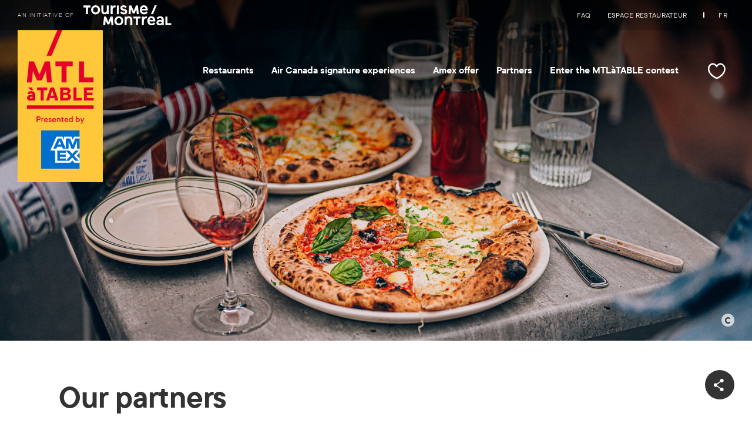

--- FILE ---
content_type: text/html; charset=UTF-8
request_url: https://mtlatable.mtl.org/en/partners
body_size: 36238
content:

<!DOCTYPE html>
<html lang="en" dir="ltr" prefix="og: https://ogp.me/ns#">
  <head>
          <script type="text/javascript">
        var logo_url = '';
        function getCorrectLogoUrlBasedOnScreenWidth() {
          if (window.innerWidth < 1080) {
            logo_url = '/themes/tm/assets/images/MTL.png';
          } else {
            logo_url = '/themes/tm/assets/images/Montreal.png';
          }
        }
        getCorrectLogoUrlBasedOnScreenWidth();
        window.addEventListener('resize', getCorrectLogoUrlBasedOnScreenWidth);
        window.didomiConfig = {
          app: {
            apiKey: '897ce016-f4db-4739-a999-fce199aea261',
            logoUrl: logo_url,
          },
          user: {
            bots: {
              consentRequired: false,
            }
          }
        };
      </script>
              <script type="text/javascript">
          window.didomiConfig.languages = {
            enabled: ['en'],
            default: 'en'
          }
          window.didomiConfig.app.privacyPolicyURL = 'https://www.mtl.org/en/privacy-policy';
        </script>
                              <script type="text/javascript">
            window.didomiConfig.user.country = "CA";
            window.didomiConfig.user.region = "QC";
            window.gdprAppliesGlobally=true;(function(){(function(e,r){var t=document.createElement("link");t.rel="preconnect";t.as="script";var n=document.createElement("link");n.rel="dns-prefetch";n.as="script";var i=document.createElement("link");i.rel="preload";i.as="script";var o=document.createElement("script");o.id="spcloader";o.type="text/javascript";o["async"]=true;o.charset="utf-8";var a="https://sdk.privacy-center.org/"+e+"/loader.js?target_type=notice&target="+r;if(window.didomiConfig&&window.didomiConfig.user){var c=window.didomiConfig.user;var s=c.country;var d=c.region;if(s){a=a+"&country="+s;if(d){a=a+"&region="+d}}}t.href="https://sdk.privacy-center.org/";n.href="https://sdk.privacy-center.org/";i.href=a;o.src=a;var p=document.getElementsByTagName("script")[0];p.parentNode.insertBefore(t,p);p.parentNode.insertBefore(n,p);p.parentNode.insertBefore(i,p);p.parentNode.insertBefore(o,p)})("897ce016-f4db-4739-a999-fce199aea261","BrRHpheR")})();
          </script>
                  
          <!-- Google Tag Manager -->
  <script>(function(w,d,s,l,i){w[l]=w[l]||[];w[l].push({'gtm.start':
      new Date().getTime(),event:'gtm.js'});var f=d.getElementsByTagName(s)[0],
      j=d.createElement(s),dl=l!='dataLayer'?'&l='+l:'';j.async=true;j.src=
      'https://www.googletagmanager.com/gtm.js?id='+i+dl;f.parentNode.insertBefore(j,f);
    })(window,document,'script','dataLayer', 'GTM-TBDR9LZ');</script>
  <script>(function(w,d,s,l,i){w[l]=w[l]||[];w[l].push({'gtm.start':
      new Date().getTime(),event:'gtm.js'});var f=d.getElementsByTagName(s)[0],
      j=d.createElement(s),dl=l!='dataLayer'?'&l='+l:'';j.async=true;j.src=
      'https://www.googletagmanager.com/gtm.js?id='+i+dl;f.parentNode.insertBefore(j,f);
    })(window,document,'script','dataLayer', 'GTM-K55BW9R');</script>
<!-- End Google Tag Manager -->

        <!-- anti-flicker snippet (recommended)  -->
    <style>.async-hide { opacity: -1 !important} </style>
    <script>(function(a,s,y,n,c,h,i,d,e){s.className+=' '+y;h.start=0*new Date;
    h.end=i=function(){s.className=s.className.replace(RegExp(' ?'+y),'')};
    (a[n]=a[n]||[]).hide=h;setTimeout(function(){i();h.end=null},c);h.timeout=c;
    })(window,document.documentElement,'async-hide','dataLayer',3999,
    {'GTM-WCZ575':true, 'GTM-5XQT3ZB': true});</script>

    <meta charset="utf-8" />
<meta name="description" content="MTLàTABLE was initiated by Tourisme Montréal to make local gastronomy more accessible and create a celebration based on culinary pleasures and dining out. It gives Montrealers and tourists the chance to discover Montréal’s rich gastronomic scene and savour the creativity of our world-renowned chefs." />
<meta name="geo.placename" content="Montreal" />
<meta name="geo.region" content="CA" />
<link rel="canonical" href="https://mtlatable.mtl.org/en/partners" />
<meta name="robots" content="index" />
<meta name="author" content="https://plus.google.com/+montreal" />
<link rel="image_src" href="/files/mtlatable/2022-10/47336.jpg" />
<meta name="rights" content="© 2025, Meeting Planner, Tourisme Montréal. All rights reserved." />
<meta property="og:site_name" content="MTLàTABLE" />
<meta property="og:type" content="article" />
<meta property="og:url" content="https://mtlatable.mtl.org/en/partners" />
<meta property="og:title" content="Our partners" />
<meta property="og:image" content="https://mtlatable.mtl.org/files/mtlatable/styles/hero/public/2022-10/47336.jpg?h=cd2c70c7&amp;itok=0aelDmuE" />
<meta property="og:image:url" content="https://mtlatable.mtl.org/files/mtlatable/styles/hero/public/2022-10/47336.jpg?h=cd2c70c7&amp;itok=0aelDmuE" />
<meta property="og:image:type" content="image/jpeg" />
<meta property="og:image:width" content="1920" />
<meta property="og:image:height" content="960" />
<meta property="og:updated_time" content="2025-09-25T09:12:12-04:00" />
<meta property="og:locale" content="en_CA" />
<meta property="og:locale:alternate" content="fr_CA" />
<meta property="article:published_time" content="2018-06-13T16:12:48-04:00" />
<meta property="article:modified_time" content="2025-09-25T09:12:12-04:00" />
<meta name="twitter:card" content="summary_large_image" />
<meta name="twitter:site" content="@Montreal" />
<meta name="twitter:title" content="Our partners" />
<meta name="twitter:site:id" content="71064895" />
<meta name="twitter:image" content="https://mtlatable.mtl.org/files/mtlatable/styles/hero/public/2022-10/47336.jpg?h=cd2c70c7&amp;itok=0aelDmuE" />
<meta name="viewport" content="width=device-width, initial-scale=1, maximum-scale=1, user-scalable=no" />
<meta name="Generator" content="Drupal 10 (https://www.drupal.org)" />
<meta name="MobileOptimized" content="width" />
<meta name="HandheldFriendly" content="true" />
<link rel="alternate" hreflang="en" href="https://mtlatable.mtl.org/en/partners" />
<link rel="alternate" hreflang="fr" href="https://mtlatable.mtl.org/fr/partenaires" />
<link rel="icon" href="/themes/tm_mtlatable/favicon.ico" type="image/vnd.microsoft.icon" />

    <title>Our partners | MTLàTABLE</title>
    <link rel="apple-touch-icon" href="/themes/tm/assets/images/app.png" />
    <meta name="theme-color" content="#e4002b">
    <meta name="referrer" content="unsafe-url">

    
    

    <link rel="icon" type="image/png" href="/themes/tm/assets/images/favicon/favicon-16x16.png" sizes="16x16">
<link rel="icon" type="image/png" href="/themes/tm/assets/images/favicon/favicon-32x32.png" sizes="32x32">
<link rel="icon" type="image/png" href="/themes/tm/assets/images/favicon/favicon-96x96.png" sizes="96x96">


    <link rel="stylesheet" media="all" href="/files/mtlatable/css/css_btNq2LahjiYEOmYZcq1QqBtIARC0CqPgFhHClJnFWPQ.css?delta=0&amp;language=en&amp;theme=tm_mtlatable&amp;include=[base64]" />
<link rel="stylesheet" media="all" href="/files/mtlatable/css/css_i4EQYcYzOqXs9bqbR2rqYaNFJEIMoauyFUd2EYV7UgU.css?delta=1&amp;language=en&amp;theme=tm_mtlatable&amp;include=[base64]" />

    <script src="/themes/tm/assets/scripts/vendors/polyfill.min.js"></script>
    <script type="application/json" data-drupal-selector="drupal-settings-json">{"path":{"baseUrl":"\/","pathPrefix":"en\/","currentPath":"node\/51","currentPathIsAdmin":false,"isFront":false,"currentLanguage":"en"},"pluralDelimiter":"\u0003","suppressDeprecationErrors":true,"formtips":{"selectors":[""],"interval":500,"sensitivity":3,"timeout":1000,"max_width":"500px","trigger_action":"hover"},"search":{"filters":{"resultUrls":{"search":{"en":"\/en\/restaurants","fr":"\/fr\/restaurants"},"allCategories":{"en":"\/en\/restaurants","fr":"\/fr\/restaurants"},"mtlatable":{"en":"\/en\/restaurants","fr":"\/fr\/restaurants"},"ParCat-Gastronomie":{"en":"\/en\/restaurants","fr":"\/fr\/restaurants"}},"neighborhood":[{"label":"Downtown","value":171},{"label":"Old Montr\u00e9al and Old Port","value":176},{"label":"Mount Royal, Outremont and Westmount","value":181},{"label":"Parc Jean-Drapeau","value":186},{"label":"Plateau-Mont-Royal and Mile End","value":191},{"label":"Rosemont","value":196},{"label":"Hochelaga-Maisonneuve and Olympic District","value":201},{"label":"Little Italy and Villeray","value":206},{"label":"The Village","value":211},{"label":"Les Quartiers du Canal","value":216},{"label":"P\u00f4le des Rapides","value":221},{"label":"Airport and West Island","value":226},{"label":"East of the Island","value":231},{"label":"Ahuntsic and North of the Island","value":236}],"cuisines":[{"label":"Africa","value":267},{"label":"Latin America","value":268},{"label":"North America","value":269},{"label":"Asia","value":270},{"label":"France","value":271},{"label":"India","value":272},{"label":"Italy","value":273},{"label":"Mediterranean","value":274},{"label":"Quebec","value":275}],"pricing":[{"label":"$35","value":"35"},{"label":"$50","value":"50"},{"label":"$65","value":"65"},{"label":"$80","value":"80"}],"event_dates":[{"label":"October 30","value":0},{"label":"October 31","value":1},{"label":"November 1","value":2},{"label":"November 2","value":3},{"label":"November 3","value":4},{"label":"November 4","value":5},{"label":"November 5","value":6},{"label":"November 6","value":7},{"label":"November 7","value":8},{"label":"November 8","value":9},{"label":"November 9","value":10},{"label":"November 10","value":11},{"label":"November 11","value":12},{"label":"November 12","value":13},{"label":"November 13","value":14},{"label":"November 14","value":15},{"label":"November 15","value":16},{"label":"November 16","value":17}],"specials":[{"label":"Vegetarian","value":"vegetarian"},{"label":"Vegan","value":"vegan"},{"label":"Gluten free","value":"gluten_free"},{"label":"Brunch","value":"brunch"},{"label":"Bring your own wine","value":"byow"},{"label":"American Express Card accepted","value":"american_express"},{"label":"Air Canada\u0027s Best New Restaurants","value":"air_canada"}]}},"tmCurrency":{"rates":{"CAD":{"code":"CAD","name":"Canadian Dollar","symbol":"$","rate":"1"},"EUR":{"code":"EUR","name":"Euro","symbol":"\u20ac","rate":"0.61347"},"GBP":{"code":"GBP","name":"British Pound Sterling","symbol":"\u00a3","rate":"0.54091"},"JPY":{"code":"JPY","name":"Japanese Yen","symbol":"\u00a5","rate":"109.573418"},"MXN":{"code":"MXN","name":"Mexican Peso","symbol":"$","rate":"13.208169"},"USD":{"code":"USD","name":"United States Dollar","symbol":"$","rate":"0.711567"}},"base":"CAD","updated":1761955205},"tmMetadata":{"type":"Page"},"tm":{"socialMedia":{"facebook":{"url":"https:\/\/www.facebook.com\/MTLaTABLE.RestoWeek","weight":0},"instagram":{"url":"https:\/\/www.instagram.com\/mtlatable\/","weight":1},"youtube":{"url":"https:\/\/www.youtube.com\/user\/TourismeMontreal","weight":3},"linkedin":{"url":"https:\/\/ca.linkedin.com\/company\/tourisme-montreal","weight":4},"pinterest":{"url":"https:\/\/www.pinterest.com\/visitmontreal\/","weight":5}},"contact":{"teaser_title":null,"teaser_description":null,"teaser_button_label":null,"modal_title":null,"modal_phone":null,"modal_phone_paragraph":null,"modal_phone_button_label":null,"modal_mail":null,"modal_mail_paragraph":null,"modal_mail_button_label":null},"newsletter":{"delay":30}},"lang":"en","env":{"site":"mtlatable"},"current_nid":"51","user":{"uid":0,"permissionsHash":"e371d5c10d224e868f1151d5db0bdf33c7611b1d0426e27798bbcb74e87dee43"}}</script>
<script src="/core/assets/vendor/modernizr/modernizr.min.js?v=3.11.7"></script>
<script src="/files/mtlatable/js/js_Sqxmi6mXVeWMCpN5-oY1PKoEpTR2FzGO0ZAvQI0uiW4.js?scope=header&amp;delta=1&amp;language=en&amp;theme=tm_mtlatable&amp;include=eJyFjEEOwyAMBD8UxJPQQh1ixUBk3FT9fUPUVJV66MUaz652blqMt-7nN0wX-KXtpFyNqk1WfJYWIYM2qDHEuQKurlC9D9uN0_p0JHQY6y7Sgp2bHllAMt4pJJQNnKs3RVq55pFFdPLjjCef8_nkYgJDFPIQCd8i3BQP0j-l350PDT3i7gt0JX0BhL5mWg"></script>
<script src="https://securepubads.g.doubleclick.net/tag/js/gpt.js" async></script>
<script src="/files/mtlatable/js/js_U_0teTty7Rv2gp5mltOfdIPppczlPpo-1g164w0yFvo.js?scope=header&amp;delta=3&amp;language=en&amp;theme=tm_mtlatable&amp;include=eJyFjEEOwyAMBD8UxJPQQh1ixUBk3FT9fUPUVJV66MUaz652blqMt-7nN0wX-KXtpFyNqk1WfJYWIYM2qDHEuQKurlC9D9uN0_p0JHQY6y7Sgp2bHllAMt4pJJQNnKs3RVq55pFFdPLjjCef8_nkYgJDFPIQCd8i3BQP0j-l350PDT3i7gt0JX0BhL5mWg"></script>

    <script src="https://www.googleoptimize.com/optimize.js?id=OPT-PTHSTFB"></script>
  </head>
  <body class="path-node page-node-type-page">
          <!-- Google Tag Manager (noscript) -->
  <noscript><iframe src="https://www.googletagmanager.com/ns.html?id=GTM-TBDR9LZ" height="0" width="0" style="display:none;visibility:hidden"></iframe></noscript>
  <noscript><iframe src="https://www.googletagmanager.com/ns.html?id=GTM-K55BW9R" height="0" width="0" style="display:none;visibility:hidden"></iframe></noscript>
<!-- End Google Tag Manager (noscript) -->

        <script>
  window.fbAsyncInit = function() {
    FB.init({
      appId      : 241273896356245,
      xfbml      : true,
      version    : 'v2.9'
    });
    FB.AppEvents.logPageView();
  };

  (function(d, s, id){
     var js, fjs = d.getElementsByTagName(s)[0];
     if (d.getElementById(id)) {return;}
     js = d.createElement(s); js.id = id;
     js.src = "//connect.facebook.net/en_US/sdk.js";
     fjs.parentNode.insertBefore(js, fjs);
   }(document, 'script', 'facebook-jssdk'));
</script>

    <script>
    window.pAsyncInit = function() {
        PDK.init({
            appId: "4902474506632709466", // Change this
            cookie: true
        });
    };

    (function(d, s, id){
        var js, pjs = d.getElementsByTagName(s)[0];
        if (d.getElementById(id)) {return;}
        js = d.createElement(s); js.id = id;
        js.src = "//assets.pinterest.com/sdk/sdk.js";
        pjs.parentNode.insertBefore(js, pjs);
    }(document, 'script', 'pinterest-jssdk'));
</script>




        <a href="#page-main-content" class="visuallyhidden focusable skip-link">
      Skip to main content
    </a>
    
      <div class="dialog-off-canvas-main-canvas" data-off-canvas-main-canvas>
    
  <div class="admin-navigation">
    


  </div>

<div class="page page--absolute-header page--light-header drawer-hero-position">
  <div id="page-header" role="banner">
          

<div class="main-menu">
  <div class="main-menu__wrapper">
    <button class="main-menu-close js-main-menu-close icon-btn"><svg viewBox="0 0 30 30" style="enable-background:new 0 0 30 30;" xml:space="preserve">
  <rect x="13.6" y="-0.8" transform="matrix(0.7342 -0.6789 0.6789 0.7342 -6.2285 14.0895)" width="2.5" height="31.6"/>
  <rect x="-0.7" y="13.7" transform="matrix(0.6788 -0.7343 0.7343 0.6788 -6.1588 15.9191)" width="31.6" height="2.5"/>
</svg>
</button>

    <drawer-button-bar
      :is-sticky="false"
      :search-button-visible="false"
      :favorites-button-visible="true"
      :playlists-button-visible="false"
      :profile-button-visible="false"
      class="main-menu__drawer-button-bar"
      >
    </drawer-button-bar>

    <nav>
      <div class="main-menu__primary">
        
        <ul class="menu">
                    <li data-menu-id="menu_link_content_d6a76444-9064-4c53-9111-25dc59286e31" class="menu-item">
                  <a href="/en/home">Home</a>
              </li>
                <li data-menu-id="menu_link_content_7d970c3d-407e-40e7-9d91-15d95c311bee" class="menu-item">
                  <a href="/en/restaurants">Restaurants</a>
              </li>
                <li data-menu-id="menu_link_content_9aa17af3-b100-41ae-9eb8-683b409f17c1" class="menu-item">
                  <a href="/en/air-canada-signature-experiences">Air Canada signature experiences</a>
              </li>
                <li data-menu-id="menu_link_content_0ed7f8bc-4615-444b-a91e-a9502ad9bb21" class="menu-item">
                  <a href="/en/AMEX">Amex offer</a>
              </li>
                <li data-menu-id="menu_link_content_9ce4de04-3a65-4ab7-a00c-abb504b3fd02" class="menu-item menu-item--active-trail">
                  <a href="/en/partners">Partners</a>
              </li>
                <li data-menu-id="menu_link_content_ec7b17d7-8883-41a2-b1a1-11863c20bba6" class="menu-item">
                  <a href="/en/survey">Enter the MTLàTABLE contest</a>
              </li>
      </ul>
    


      </div>

      <div class="main-menu__secondary">
        <ul>
                  </ul>

        <ul class="language-switcher-language-url"><li hreflang="fr" data-drupal-link-system-path="node/51" class="fr"><a href="/fr/partenaires" class="language-link" hreflang="fr" data-drupal-link-system-path="node/51">FR</a></li></ul>
      </div>
    </nav>
  </div>
</div>

<div class="main-menu-icon js-main-menu-action icon-btn">
  <span class="open"><svg version="1.1" id="Calque_1" xmlns="http://www.w3.org/2000/svg" xmlns:xlink="http://www.w3.org/1999/xlink" x="0px" y="0px"
   viewBox="0 0 30 30" style="enable-background:new 0 0 30 30;" xml:space="preserve">
<rect x="4" y="13.8" width="22" height="2.5"/>
<rect x="4" y="3.8" width="22" height="2.5"/>
<rect x="4" y="23.8" width="22" height="2.5"/>
</svg>
</span>
  <span class="close"><svg viewBox="0 0 30 30" style="enable-background:new 0 0 30 30;" xml:space="preserve">
  <rect x="13.6" y="-0.8" transform="matrix(0.7342 -0.6789 0.6789 0.7342 -6.2285 14.0895)" width="2.5" height="31.6"/>
  <rect x="-0.7" y="13.7" transform="matrix(0.6788 -0.7343 0.7343 0.6788 -6.1588 15.9191)" width="31.6" height="2.5"/>
</svg>
</span>
</div>

        <header class="site-header">
  <div class="site-header__gradient"></div>

  <div class="site-header__top-menu">
     <span class="header__present">
  <span class="header__present__text">An initiative of</span>
  <span class="header__present__logo header__present__logo--"></span>
</span>

    <nav>
      <ul class="site-header__top-menu--business-sites">
                  <li><a href="/en/qa">FAQ</a></li>
                  <li><a href="/en/user/login">Espace restaurateur</a></li>
              </ul>

              <ul class="language-switcher-language-url"><li hreflang="fr" data-drupal-link-system-path="node/51" class="fr"><a href="/fr/partenaires" class="language-link" hreflang="fr" data-drupal-link-system-path="node/51">FR</a></li></ul>
          </nav>
  </div>

  <div class="site-header__content-menu drawer-button-bar--1">
    <a class="site-header__link" href="/en" aria-label="Logo of Tourisme Montréal link to homepage">
      <span class="site-header__logo">
  <img src="/files/mtlatable/mtlatable/logos/Logo%20MTLaTABLE-2025-EN-VERTI-RGB_0.png" width="145" alt="MTL a Table logo en">
</span>

    </a>

    <nav>
      
        <ul class="header-menu menu">
                    <li class="header-menu__item menu-item" data-menu-id="menu_link_content_7d970c3d-407e-40e7-9d91-15d95c311bee">
                  <a href="/en/restaurants">Restaurants</a>
              </li>
                <li class="header-menu__item menu-item" data-menu-id="menu_link_content_9aa17af3-b100-41ae-9eb8-683b409f17c1">
                  <a href="/en/air-canada-signature-experiences">Air Canada signature experiences</a>
              </li>
                <li class="header-menu__item menu-item" data-menu-id="menu_link_content_0ed7f8bc-4615-444b-a91e-a9502ad9bb21">
                  <a href="/en/AMEX">Amex offer</a>
              </li>
                <li class="header-menu__item menu-item menu-item--active-trail" data-menu-id="menu_link_content_9ce4de04-3a65-4ab7-a00c-abb504b3fd02">
                  <a href="/en/partners">Partners</a>
              </li>
                <li class="header-menu__item menu-item" data-menu-id="menu_link_content_ec7b17d7-8883-41a2-b1a1-11863c20bba6">
                  <a href="/en/survey">Enter the MTLàTABLE contest</a>
              </li>
      </ul>
    


    </nav>

    <drawer-button-bar
      :is-sticky="true"
      :search-button-visible="false"
      :playlists-button-visible="false"
      :profile-button-visible="false"
    ></drawer-button-bar>
  </div>

  <div class="site-header__minified-header">
    <a class="site-header__minified-header-logo" href="/en">
      <span class="header__present">
  <span class="header__present__text">An initiative of</span>
  <span class="header__present__logo header__present__logo--en"></span>
</span>

    </a>

          <button-bar-minified-header
        :favorites-button-visible="true"
        :search-button-visible="false"
      ></button-bar-minified-header>
    
  </div>
</header>

  </div>

  <div class="page__main-content" id="page-main-content" role="main">
    <div id="drawer"
        :class="['drawer', 'sticky', {'is-hidden': state === 'close', 'drawer--compact': state === 'compact', 'drawer--expand': state === 'expand'}]"
    v-cloak
    data-sticky-element="init"
    data-sticky-name="drawer"
    data-sticky-prevent-padding="true"
    data-sticky-prevent-mobile="true"
    :style="{ marginTop: scrolltop + 'px' }">
  <component :is="currentView" :lang="lang" :state="viewState"
            endpoint="/en/search">
   </component>
</div>


        
<div data-drupal-messages-fallback class="hidden"></div>

<div class="layout">
  <div class="columns columns--flex">
    <div class="column">
      

<article class="node node--page" node-id="51">

        


<div id="node_hero">
  <hero init-data="{&quot;is_module&quot;:false,&quot;height&quot;:&quot;large&quot;,&quot;context&quot;:&quot;page&quot;,&quot;video_url&quot;:null,&quot;image_url&quot;:&quot;https:\/\/mtlatable.mtl.org\/files\/mtlatable\/styles\/hero\/public\/2022-10\/47336.jpg?h=cd2c70c7&amp;itok=0aelDmuE&quot;,&quot;title&quot;:&quot;&quot;,&quot;image_credit&quot;:&quot;\u00a9 Caroline Perron&quot;,&quot;lang&quot;:&quot;en&quot;,&quot;site&quot;:&quot;mtlatable&quot;,&quot;has_gated_header&quot;:false,&quot;site_logo&quot;:&quot;\/files\/mtlatable\/mtlatable\/logos\/Logo%20MTLaTABLE-2025-EN-VERTI-RGB_0.png&quot;}"></hero>
</div>


    
  <div id="modules-page" node-id="51">

    <div class="page-content">
              
      
      
      <div class="modules-list">
        <div class="page-content__wrapper">
          <share-actions
            class="share-actions__block"
            type="page"
            node-id="51"
            title="Our partners"
            :show-share="true"
          ></share-actions>
                      <div class="intro-text">
              
              <h1 class="intro-text__title title title--second"><span class="field field--name-title field--type-string field--label-hidden">Our partners</span>
</h1>

                          </div>
                  </div>

                        <div class="module-m33-icons">
                  <div class="page-content__wrapper">

  <div class="module-m33 ">

          <div class="module-m33__image">
          <div class="icon-image">
                          <img loading="lazy" src="/files/mtlatable/styles/medium/public/2023-09/AMEX_250x250_0.png?itok=wb3Z6mFD" width="220" height="220" alt="American Express Logo " class="image-style-medium" />



      
          </div>
      </div>
    
    <div class="module-m33__text">
              <div class="module-m33__text--title">
                      American Express
      
        </div>
                    <div class="module-m33__text--subtitle">
                      Presenting Sponser
      
        </div>
                    <div class="module-m33__text--text">
                      <p>American Express is proud to support Montreal gastronomy as a presenting partner of MTLàTABLE!</p>
<p><a href="https://www.americanexpress.com/en-ca/?inav=ca_utility_lang" target="_blank">Discover more</a></p>

      
        </div>
          </div>

  </div>
</div>

              <div class="page-content__wrapper">

  <div class="module-m33 ">

          <div class="module-m33__image">
          <div class="icon-image">
                          <img loading="lazy" src="/files/mtlatable/styles/medium/public/2025-09/logo%20aircanada-340x340%20%282%29_1_0.png?itok=F5r8CSO0" width="220" height="220" alt="Air Canada Logo " class="image-style-medium" />



      
          </div>
      </div>
    
    <div class="module-m33__text">
              <div class="module-m33__text--title">
                      Air Canada
      
        </div>
                    <div class="module-m33__text--subtitle">
                      Collaborating partner
      
        </div>
                    <div class="module-m33__text--text">
                      <p>Offering direct access to amazing destinations, you can maximize your trip when you fly <strong>Air Canada</strong>.</p>
<p><a href="https://www.aircanada.com/home/ca/en/aco/flights" target="_blank">Discover more</a></p>

      
        </div>
          </div>

  </div>
</div>

              <div class="page-content__wrapper">

  <div class="module-m33 ">

          <div class="module-m33__image">
          <div class="icon-image">
                          <img loading="lazy" src="/files/mtlatable/styles/medium/public/2023-09/Logo%20-%20La%20Presse.jpg?itok=HfmQ2Xsw" width="220" height="220" alt="La Presse Logo " class="image-style-medium" />



      
          </div>
      </div>
    
    <div class="module-m33__text">
              <div class="module-m33__text--title">
                      La Presse
      
        </div>
                    <div class="module-m33__text--subtitle">
                      Official Media
      
        </div>
                    <div class="module-m33__text--text">
                      <p>La Presse is an independent digital media company whose mission is to offer quality information, free of charge and accessible to all.</p>
<p><a href="https://info.lapresse.ca/">Discover more</a></p>

      
        </div>
          </div>

  </div>
</div>

        
</div>

              <div class="page-content__wrapper module-m01">
  <div class="module-m01-text">
    <div class="module-m01-text__content">
              <div class="module-m01-text__column ">
                      <p>Tourisme Montréal representative:</p>
<p><strong>Louis St-Jean</strong> | Manager – publicity sales and partnerships</p>
<p><a href="mailto:st-jean.louis@mtl.org">st-jean.louis@mtl.org</a> |&nbsp;Tel. : (514)&nbsp;792-9640</p>

      
        </div>
                      </div>
  </div>
</div>

              <div class="module-m08" data-module-bg="paleGrey">
  <div class="module-m08__wrapper">
      <div class="module-m08__partner-wrapper">
    <div class="module-m08__partner"><script async='async' src='https://securepubads.g.doubleclick.net/tag/js/gpt.js'></script>
<script>
  var googletag = googletag || {};
  googletag.cmd = googletag.cmd || [];
</script>

<script>
  googletag.cmd.push(function() {
    googletag.defineSlot('/211890809/mtlatable-bloc1-en', [[250, 250], [300, 250]], 'div-gpt-ad-1530040895657-0').addService(googletag.pubads());
    googletag.pubads().enableSingleRequest();
    googletag.enableServices();
  });
</script>

<div id='div-gpt-ad-1530040895657-0'>
<script>
googletag.cmd.push(function() { googletag.display('div-gpt-ad-1530040895657-0'); });
</script>
</div>
</div>
  </div>
  <div class="module-m08__partner-wrapper">
    <div class="module-m08__partner"><script async='async' src='https://securepubads.g.doubleclick.net/tag/js/gpt.js'></script>
<script>
  var googletag = googletag || {};
  googletag.cmd = googletag.cmd || [];
</script>

<script>
  googletag.cmd.push(function() {
    googletag.defineSlot('/211890809/mtlatable-bloc2-en', [[300, 250], [250, 250]], 'div-gpt-ad-1530042277214-0').addService(googletag.pubads());
    googletag.pubads().enableSingleRequest();
    googletag.enableServices();
  });
</script>

<div id='div-gpt-ad-1530042277214-0'>
<script>
googletag.cmd.push(function() { googletag.display('div-gpt-ad-1530042277214-0'); });
</script>
</div>
</div>
  </div>
  <div class="module-m08__partner-wrapper">
    <div class="module-m08__partner"><script async='async' src='https://securepubads.g.doubleclick.net/tag/js/gpt.js'></script>
<script>
  var googletag = googletag || {};
  googletag.cmd = googletag.cmd || [];
</script>

<script>
  googletag.cmd.push(function() {
    googletag.defineSlot('/211890809/mtlatable-bloc3-en', [[250, 250], [300, 250]], 'div-gpt-ad-1530042381766-0').addService(googletag.pubads());
    googletag.pubads().enableSingleRequest();
    googletag.enableServices();
  });
</script>

<div id='div-gpt-ad-1530042381766-0'>
<script>
googletag.cmd.push(function() { googletag.display('div-gpt-ad-1530042381766-0'); });
</script>
</div></div>
  </div>

  </div>
</div>

        

      </div>
    </div>

  </div>
</article>


    </div>
  </div>
</div>


  </div>

      
<div class="partners__mat__root__container">
<div class="partners__mat__root page-content__wrapper">
  <div class="partners__mat">

          <h3 class="title title--second partners__title">Partners 2025</h3>
    
              <div class="partners__mat--first-level">
                  <span class="partners__mat__label__container"><span class="partners__mat__label yellow">Presenting Sponsor</span></span>
                <ul class="partners__mat__list">
                      <li class="partners__mat__item">
                              <a target="_blank" rel="noopener" href="https://www.americanexpress.com/en-ca/?inav=ca_utility_lang">
                  <img src="https://mtlatable.mtl.org/files/mtlatable/2025-04/AMEX_250x250.png" alt="American Express" />
                </a>
                          </li>
                  </ul>
      </div>
    
              <div class="partners__mat--second-level">
                  <span class="partners__mat__label__container"><span class="partners__mat__label salmon">Collaborating partner</span></span>
                <ul class="partners__mat__list">
                      <li class="partners__mat__item">
                              <a target="_blank" rel="noopener" href="https://www.aircanada.com/home/ca/en/aco/flights">
                  <img src="https://mtlatable.mtl.org/files/mtlatable/2025-09/logo%20aircanada-340x340%20%282%29_1.png" alt="Air Canada" />
                </a>
                          </li>
                  </ul>
      </div>
    
              <div class="partners__mat--third-level">
                  <span class="partners__mat__label__container"><span class="partners__mat__label grey">Official Media</span></span>
                <ul class="partners__mat__list">
                      <li class="partners__mat__item">
                              <a target="_blank" rel="noopener" href="https://www.lapresse.ca/">
                  <img src="https://mtlatable.mtl.org/files/mtlatable/2025-09/LaPresse_400H_0_0.png" alt="La Presse" />
                </a>
                          </li>
                  </ul>
      </div>
    
  </div>
</div>
</div>


<footer id="footer" class="site-footer">
  <div class="newsletter-subscribe">
    <newsletter-form
      identifier="newsletter"
      :lang="lang"
      utm-source="MTLaTABLE"
      utm="MTLaTABLE_2025"
      utm-campaign=""
    ></newsletter-form>
  </div>

  <div class="footer-content">
    <div class="wrapper">
      <footer-socials></footer-socials>

      <div class="footer-navigation">
                  <nav>
            <div class="footer-navigation__label"><strong>Quick Links</strong></div>
            
        <ul class="menu">
                    <li class="menu-item menu-item--active-trail">
                  <a href="/en/partners" data-drupal-link-system-path="node/51" class="is-active" aria-current="page">Partners</a>
              </li>
                <li class="menu-item">
                  <a href="/en/qa" data-drupal-link-system-path="node/36">FAQ</a>
              </li>
                <li class="menu-item">
                  <a href="/en/media" data-drupal-link-system-path="node/61">Media</a>
              </li>
                <li class="menu-item">
                  <a href="/en/contact-us" data-drupal-link-system-path="node/41">Contact us</a>
              </li>
                <li class="menu-item">
                  <a href="/en/legal-notice" data-drupal-link-system-path="node/46">Legal notice</a>
              </li>
                <li class="menu-item">
                  <a href="https://www.mtl.org/en/privacy-policy" target="_blank" rel="noopener">Privacy policy</a>
              </li>
      </ul>
    


          </nav>
                  <nav>
            <div class="footer-navigation__label"><strong>Other sites</strong></div>
            
        <ul class="menu">
                    <li class="menu-item">
                  <a href="https://www.mtl.org/en/what-to-do/food" target="_blank" rel="noopener">Tourisme Montréal</a>
              </li>
      </ul>
    


          </nav>
              </div>
            <p class="footer-content__copyright">© 2025, Tourisme Montréal. All rights reserved.</p>
    </div>
  </div>
</footer>


      
  </div>

  </div>

    
          <div id="modals">
        <add-to-playlist-flow :lang="lang"></add-to-playlist-flow>
        <destroy-playlist-flow :lang="lang"></destroy-playlist-flow>
        <destroy-moment-flow :lang="lang"></destroy-moment-flow>
        <simple-flow :lang="lang"></simple-flow>
        <newsletter-flow :lang="lang"></newsletter-flow>
        <password-reset-flow :lang="lang"></password-reset-flow>
        <contact-flow></contact-flow>
        <book-offer-flow></book-offer-flow>
      </div>
    
    <script src="/files/mtlatable/js/js_qh-g9CEqbY7CyoCB826fdECrK-OFRsU9aSr8pzmuPGQ.js?scope=footer&amp;delta=0&amp;language=en&amp;theme=tm_mtlatable&amp;include=eJyFjEEOwyAMBD8UxJPQQh1ixUBk3FT9fUPUVJV66MUaz652blqMt-7nN0wX-KXtpFyNqk1WfJYWIYM2qDHEuQKurlC9D9uN0_p0JHQY6y7Sgp2bHllAMt4pJJQNnKs3RVq55pFFdPLjjCef8_nkYgJDFPIQCd8i3BQP0j-l350PDT3i7gt0JX0BhL5mWg"></script>
<script src="https://www.google.com/recaptcha/api.js?onload=vueRecaptchaApiLoaded&amp;render=explicit&amp;hl=en" defer async></script>
<script src="/modules/custom/tm_vuejs/lib/es6-promise.auto.min.js?t4y3a1"></script>
<script src="/modules/custom/tm_vuejs/dist/vendors.bundle.js?t4y3a1"></script>
<script src="/files/mtlatable/js/js_fbjth3ZKIOJ9gaXrXlb89r-8qvjBZIM7G4A-mQQc-M8.js?scope=footer&amp;delta=4&amp;language=en&amp;theme=tm_mtlatable&amp;include=eJyFjEEOwyAMBD8UxJPQQh1ixUBk3FT9fUPUVJV66MUaz652blqMt-7nN0wX-KXtpFyNqk1WfJYWIYM2qDHEuQKurlC9D9uN0_p0JHQY6y7Sgp2bHllAMt4pJJQNnKs3RVq55pFFdPLjjCef8_nkYgJDFPIQCd8i3BQP0j-l350PDT3i7gt0JX0BhL5mWg"></script>
<script src="/themes/tm/assets/scripts/vendors/gsap/TimelineLite.min.js?t4y3a1"></script>
<script src="/themes/tm/assets/scripts/vendors/gsap/TweenLite.min.js?t4y3a1"></script>
<script src="/themes/tm/assets/scripts/vendors/gsap/easing/EasePack.min.js?t4y3a1"></script>
<script src="/themes/tm/assets/scripts/vendors/gsap/plugins/ScrollToPlugin.min.js?t4y3a1"></script>
<script src="/themes/tm/assets/scripts/vendors/gsap/plugins/CSSPlugin.min.js?t4y3a1"></script>
<script src="/themes/tm/assets/scripts/vendors/gsap/plugins/DrawSVGPlugin.min.js?t4y3a1"></script>
<script src="/files/mtlatable/js/js_BICHNvtdip2imPf8WQBBHHB3qX_Wr3oHht46ZebjmjM.js?scope=footer&amp;delta=11&amp;language=en&amp;theme=tm_mtlatable&amp;include=eJyFjEEOwyAMBD8UxJPQQh1ixUBk3FT9fUPUVJV66MUaz652blqMt-7nN0wX-KXtpFyNqk1WfJYWIYM2qDHEuQKurlC9D9uN0_p0JHQY6y7Sgp2bHllAMt4pJJQNnKs3RVq55pFFdPLjjCef8_nkYgJDFPIQCd8i3BQP0j-l350PDT3i7gt0JX0BhL5mWg"></script>
<script src="/themes/tm_mtlatable/../../modules/custom/tm_vuejs/dist/all_tm_mtlatable_drawer.bundle.js?t4y3a1"></script>
<script src="/themes/tm_mtlatable/../../modules/custom/tm_vuejs/dist/all_tm_mtlatable_page.bundle.js?t4y3a1"></script>
<script src="/files/mtlatable/js/js_YeTt4gytsRHg5Mv3-IR0LZzBK2GIGoFNVoUmxyZ6_lM.js?scope=footer&amp;delta=14&amp;language=en&amp;theme=tm_mtlatable&amp;include=eJyFjEEOwyAMBD8UxJPQQh1ixUBk3FT9fUPUVJV66MUaz652blqMt-7nN0wX-KXtpFyNqk1WfJYWIYM2qDHEuQKurlC9D9uN0_p0JHQY6y7Sgp2bHllAMt4pJJQNnKs3RVq55pFFdPLjjCef8_nkYgJDFPIQCd8i3BQP0j-l350PDT3i7gt0JX0BhL5mWg"></script>

  </body>
</html>


--- FILE ---
content_type: text/html; charset=utf-8
request_url: https://www.google.com/recaptcha/api2/aframe
body_size: -87
content:
<!DOCTYPE HTML><html><head><meta http-equiv="content-type" content="text/html; charset=UTF-8"></head><body><script nonce="Qvg0fSSAqhPB_ORg-f20ig">/** Anti-fraud and anti-abuse applications only. See google.com/recaptcha */ try{var clients={'sodar':'https://pagead2.googlesyndication.com/pagead/sodar?'};window.addEventListener("message",function(a){try{if(a.source===window.parent){var b=JSON.parse(a.data);var c=clients[b['id']];if(c){var d=document.createElement('img');d.src=c+b['params']+'&rc='+(localStorage.getItem("rc::a")?sessionStorage.getItem("rc::b"):"");window.document.body.appendChild(d);sessionStorage.setItem("rc::e",parseInt(sessionStorage.getItem("rc::e")||0)+1);localStorage.setItem("rc::h",'1761962497162');}}}catch(b){}});window.parent.postMessage("_grecaptcha_ready", "*");}catch(b){}</script></body></html>

--- FILE ---
content_type: text/css
request_url: https://mtlatable.mtl.org/files/mtlatable/css/css_i4EQYcYzOqXs9bqbR2rqYaNFJEIMoauyFUd2EYV7UgU.css?delta=1&language=en&theme=tm_mtlatable&include=eJxVjtEOwyAIRX9I6yc1qKw1ATWAS7qvn22zLXs7nEvgJgLVI0RQdOlmRlXYUF1qgqE2YaDyQveYZKVr-IDrILAJ9F1DltGBlp9ZRu0jUtEds9NDDfn-Yhw2ahHopNoyet-l5ZHMG84FOX2fBVaelmaPaxYrQN7vKO1PMJTqGeuYdoXMpa6F58EnTmkaLnVmbAQGkTB86Q2j3GHG
body_size: 63235
content:
/* @license MIT https://github.com/necolas/normalize.css/blob/3.0.3/LICENSE.md */
html{font-family:sans-serif;-ms-text-size-adjust:100%;-webkit-text-size-adjust:100%;}body{margin:0;}article,aside,details,figcaption,figure,footer,header,hgroup,main,menu,nav,section,summary{display:block;}audio,canvas,progress,video{display:inline-block;vertical-align:baseline;}audio:not([controls]){display:none;height:0;}[hidden],template{display:none;}a{background-color:transparent;}a:active,a:hover{outline:0;}abbr[title]{border-bottom:1px dotted;}b,strong{font-weight:bold;}dfn{font-style:italic;}h1{font-size:2em;margin:0.67em 0;}mark{background:#ff0;color:#000;}small{font-size:80%;}sub,sup{font-size:75%;line-height:0;position:relative;vertical-align:baseline;}sup{top:-0.5em;}sub{bottom:-0.25em;}img{border:0;}svg:not(:root){overflow:hidden;}figure{margin:1em 40px;}hr{box-sizing:content-box;height:0;}pre{overflow:auto;}code,kbd,pre,samp{font-family:monospace,monospace;font-size:1em;}button,input,optgroup,select,textarea{color:inherit;font:inherit;margin:0;}button{overflow:visible;}button,select{text-transform:none;}button,html input[type="button"],input[type="reset"],input[type="submit"]{-webkit-appearance:button;cursor:pointer;}button[disabled],html input[disabled]{cursor:default;}button::-moz-focus-inner,input::-moz-focus-inner{border:0;padding:0;}input{line-height:normal;}input[type="checkbox"],input[type="radio"]{box-sizing:border-box;padding:0;}input[type="number"]::-webkit-inner-spin-button,input[type="number"]::-webkit-outer-spin-button{height:auto;}input[type="search"]{-webkit-appearance:textfield;box-sizing:content-box;}input[type="search"]::-webkit-search-cancel-button,input[type="search"]::-webkit-search-decoration{-webkit-appearance:none;}fieldset{border:1px solid #c0c0c0;margin:0 2px;padding:0.35em 0.625em 0.75em;}legend{border:0;padding:0;}textarea{overflow:auto;}optgroup{font-weight:bold;}table{border-collapse:collapse;border-spacing:0;}td,th{padding:0;}
@media (min--moz-device-pixel-ratio:0){summary{display:list-item;}}
/* @license GPL-2.0-or-later https://www.drupal.org/licensing/faq */
.action-links{margin:1em 0;padding:0;list-style:none;}[dir="rtl"] .action-links{margin-right:0;}.action-links li{display:inline-block;margin:0 0.3em;}.action-links li:first-child{margin-left:0;}[dir="rtl"] .action-links li:first-child{margin-right:0;margin-left:0.3em;}.button-action{display:inline-block;padding:0.2em 0.5em 0.3em;text-decoration:none;line-height:160%;}.button-action:before{margin-left:-0.1em;padding-right:0.2em;content:"+";font-weight:900;}[dir="rtl"] .button-action:before{margin-right:-0.1em;margin-left:0;padding-right:0;padding-left:0.2em;}
.breadcrumb{padding-bottom:0.5em;}.breadcrumb ol{margin:0;padding:0;}[dir="rtl"] .breadcrumb ol{margin-right:0;}.breadcrumb li{display:inline;margin:0;padding:0;list-style-type:none;}.breadcrumb li:before{content:" \BB ";}.breadcrumb li:first-child:before{content:none;}
.button,.image-button{margin-right:1em;margin-left:1em;}.button:first-child,.image-button:first-child{margin-right:0;margin-left:0;}
.collapse-processed > summary{padding-right:0.5em;padding-left:0.5em;}.collapse-processed > summary:before{float:left;width:1em;height:1em;content:"";background:url(/themes/classy/images/misc/menu-expanded.png) 0 100% no-repeat;}[dir="rtl"] .collapse-processed > summary:before{float:right;background-position:100% 100%;}.collapse-processed:not([open]) > summary:before{-ms-transform:rotate(-90deg);-webkit-transform:rotate(-90deg);transform:rotate(-90deg);background-position:25% 35%;}[dir="rtl"] .collapse-processed:not([open]) > summary:before{-ms-transform:rotate(90deg);-webkit-transform:rotate(90deg);transform:rotate(90deg);background-position:75% 35%;}
.container-inline label:after,.container-inline .label:after{content:":";}.form-type-radios .container-inline label:after,.form-type-checkboxes .container-inline label:after{content:"";}.form-type-radios .container-inline .form-type-radio,.form-type-checkboxes .container-inline .form-type-checkbox{margin:0 1em;}.container-inline .form-actions,.container-inline.form-actions{margin-top:0;margin-bottom:0;}
details{margin-top:1em;margin-bottom:1em;border:1px solid #ccc;}details > .details-wrapper{padding:0.5em 1.5em;}summary{padding:0.2em 0.5em;cursor:pointer;}
.exposed-filters .filters{float:left;margin-right:1em;}[dir="rtl"] .exposed-filters .filters{float:right;margin-right:0;margin-left:1em;}.exposed-filters .form-item{margin:0 0 0.1em 0;padding:0;}.exposed-filters .form-item label{float:left;width:10em;font-weight:normal;}[dir="rtl"] .exposed-filters .form-item label{float:right;}.exposed-filters .form-select{width:14em;}.exposed-filters .current-filters{margin-bottom:1em;}.exposed-filters .current-filters .placeholder{font-weight:bold;font-style:normal;}.exposed-filters .additional-filters{float:left;margin-right:1em;}[dir="rtl"] .exposed-filters .additional-filters{float:right;margin-right:0;margin-left:1em;}
.field__label{font-weight:bold;}.field--label-inline .field__label,.field--label-inline .field__items{float:left;}.field--label-inline .field__label,.field--label-inline > .field__item,.field--label-inline .field__items{padding-right:0.5em;}[dir="rtl"] .field--label-inline .field__label,[dir="rtl"] .field--label-inline .field__items{padding-right:0;padding-left:0.5em;}.field--label-inline .field__label::after{content:":";}
form .field-multiple-table{margin:0;}form .field-multiple-table .field-multiple-drag{width:30px;padding-right:0;}[dir="rtl"] form .field-multiple-table .field-multiple-drag{padding-left:0;}form .field-multiple-table .field-multiple-drag .tabledrag-handle{padding-right:0.5em;}[dir="rtl"] form .field-multiple-table .field-multiple-drag .tabledrag-handle{padding-right:0;padding-left:0.5em;}form .field-add-more-submit{margin:0.5em 0 0;}.form-item,.form-actions{margin-top:1em;margin-bottom:1em;}tr.odd .form-item,tr.even .form-item{margin-top:0;margin-bottom:0;}.form-composite > .fieldset-wrapper > .description,.form-item .description{font-size:0.85em;}label.option{display:inline;font-weight:normal;}.form-composite > legend,.label{display:inline;margin:0;padding:0;font-size:inherit;font-weight:bold;}.form-checkboxes .form-item,.form-radios .form-item{margin-top:0.4em;margin-bottom:0.4em;}.form-type-radio .description,.form-type-checkbox .description{margin-left:2.4em;}[dir="rtl"] .form-type-radio .description,[dir="rtl"] .form-type-checkbox .description{margin-right:2.4em;margin-left:0;}.marker{color:#e00;}.form-required:after{display:inline-block;width:6px;height:6px;margin:0 0.3em;content:"";vertical-align:super;background-image:url(/themes/classy/images/icons/ee0000/required.svg);background-repeat:no-repeat;background-size:6px 6px;}abbr.tabledrag-changed,abbr.ajax-changed{border-bottom:none;}.form-item input.error,.form-item textarea.error,.form-item select.error{border:2px solid red;}.form-item--error-message:before{display:inline-block;width:14px;height:14px;content:"";vertical-align:sub;background:url(/themes/classy/images/icons/e32700/error.svg) no-repeat;background-size:contain;}
.icon-help{padding:1px 0 1px 20px;background:url(/themes/classy/images/misc/help.png) 0 50% no-repeat;}[dir="rtl"] .icon-help{padding:1px 20px 1px 0;background-position:100% 50%;}.feed-icon{display:block;overflow:hidden;width:16px;height:16px;text-indent:-9999px;background:url(/themes/classy/images/misc/feed.svg) no-repeat;}
.form--inline .form-item{float:left;margin-right:0.5em;}[dir="rtl"] .form--inline .form-item{float:right;margin-right:0;margin-left:0.5em;}[dir="rtl"] .views-filterable-options-controls .form-item{margin-right:2%;}.form--inline .form-item-separator{margin-top:2.3em;margin-right:1em;margin-left:0.5em;}[dir="rtl"] .form--inline .form-item-separator{margin-right:0.5em;margin-left:1em;}.form--inline .form-actions{clear:left;}[dir="rtl"] .form--inline .form-actions{clear:right;}
.item-list .title{font-weight:bold;}.item-list ul{margin:0 0 0.75em 0;padding:0;}.item-list li{margin:0 0 0.25em 1.5em;padding:0;}[dir="rtl"] .item-list li{margin:0 1.5em 0.25em 0;}.item-list--comma-list{display:inline;}.item-list--comma-list .item-list__comma-list,.item-list__comma-list li,[dir="rtl"] .item-list--comma-list .item-list__comma-list,[dir="rtl"] .item-list__comma-list li{margin:0;}
button.link{margin:0;padding:0;cursor:pointer;border:0;background:transparent;font-size:1em;}label button.link{font-weight:bold;}
ul.inline,ul.links.inline{display:inline;padding-left:0;}[dir="rtl"] ul.inline,[dir="rtl"] ul.links.inline{padding-right:0;padding-left:15px;}ul.inline li{display:inline;padding:0 0.5em;list-style-type:none;}ul.links a.is-active{color:#000;}
ul.menu{margin-left:1em;padding:0;list-style:none outside;text-align:left;}[dir="rtl"] ul.menu{margin-right:1em;margin-left:0;text-align:right;}.menu-item--expanded{list-style-type:circle;list-style-image:url(/themes/classy/images/misc/menu-expanded.png);}.menu-item--collapsed{list-style-type:disc;list-style-image:url(/themes/classy/images/misc/menu-collapsed.png);}[dir="rtl"] .menu-item--collapsed{list-style-image:url(/themes/classy/images/misc/menu-collapsed-rtl.png);}.menu-item{margin:0;padding-top:0.2em;}ul.menu a.is-active{color:#000;}
.more-link{display:block;text-align:right;}[dir="rtl"] .more-link{text-align:left;}
.pager__items{clear:both;text-align:center;}.pager__item{display:inline;padding:0.5em;}.pager__item.is-active{font-weight:bold;}
tr.drag{background-color:#fffff0;}tr.drag-previous{background-color:#ffd;}body div.tabledrag-changed-warning{margin-bottom:0.5em;}
tr.selected td{background:#ffc;}td.checkbox,th.checkbox{text-align:center;}[dir="rtl"] td.checkbox,[dir="rtl"] th.checkbox{text-align:center;}
th.is-active img{display:inline;}td.is-active{background-color:#ddd;}
div.tabs{margin:1em 0;}ul.tabs{margin:0 0 0.5em;padding:0;list-style:none;}.tabs > li{display:inline-block;margin-right:0.3em;}[dir="rtl"] .tabs > li{margin-right:0;margin-left:0.3em;}.tabs a{display:block;padding:0.2em 1em;text-decoration:none;}.tabs a.is-active{background-color:#eee;}.tabs a:focus,.tabs a:hover{background-color:#f5f5f5;}
.form-textarea-wrapper textarea{display:block;box-sizing:border-box;width:100%;margin:0;}
.ui-dialog--narrow{max-width:500px;}@media screen and (max-width:600px){.ui-dialog--narrow{min-width:95%;max-width:95%;}}
.messages{padding:15px 20px 15px 35px;word-wrap:break-word;border:1px solid;border-width:1px 1px 1px 0;border-radius:2px;background:no-repeat 10px 17px;overflow-wrap:break-word;}[dir="rtl"] .messages{padding-right:35px;padding-left:20px;text-align:right;border-width:1px 0 1px 1px;background-position:right 10px top 17px;}.messages + .messages{margin-top:1.538em;}.messages__list{margin:0;padding:0;list-style:none;}.messages__item + .messages__item{margin-top:0.769em;}.messages--status{color:#325e1c;border-color:#c9e1bd #c9e1bd #c9e1bd transparent;background-color:#f3faef;background-image:url(/themes/classy/images/icons/73b355/check.svg);box-shadow:-8px 0 0 #77b259;}[dir="rtl"] .messages--status{margin-left:0;border-color:#c9e1bd transparent #c9e1bd #c9e1bd;box-shadow:8px 0 0 #77b259;}.messages--warning{color:#734c00;border-color:#f4daa6 #f4daa6 #f4daa6 transparent;background-color:#fdf8ed;background-image:url(/themes/classy/images/icons/e29700/warning.svg);box-shadow:-8px 0 0 #e09600;}[dir="rtl"] .messages--warning{border-color:#f4daa6 transparent #f4daa6 #f4daa6;box-shadow:8px 0 0 #e09600;}.messages--error{color:#a51b00;border-color:#f9c9bf #f9c9bf #f9c9bf transparent;background-color:#fcf4f2;background-image:url(/themes/classy/images/icons/e32700/error.svg);box-shadow:-8px 0 0 #e62600;}[dir="rtl"] .messages--error{border-color:#f9c9bf transparent #f9c9bf #f9c9bf;box-shadow:8px 0 0 #e62600;}.messages--error p.error{color:#a51b00;}
.partners-list{background-color:#f8f4f3;font-size:0;}.partners-list .page-content__wrapper{max-width:auto;}@media (max-width:1080px){.partners-list{padding:25px 0;}}.partners-list__wrapper{max-width:1225px;margin:0 auto;text-align:center;}@media (min-width:360px){.partners-list__wrapper{padding:0 24px;}}@media (min-width:1080px){.partners-list__wrapper{padding:0 48px;display:-webkit-flex;display:-ms-flexbox;display:flex;-webkit-justify-content:center;-ms-flex-pack:center;justify-content:center;}}.partner-item iframe{box-sizing:content-box;}@media (max-width:1080px){.partner-item iframe{margin:12px 0;}}@media (min-width:1080px){.partner-item iframe{padding:52px 0;margin:0 2.5vw;}}.partner-item > div{width:auto !important;height:auto !important;text-align:center;}.partner__wrapper{display:inline-block;width:100%;margin-bottom:24px;overflow:auto;vertical-align:top;}@media (min-width:980px){.partner__wrapper{width:33.333%;margin-bottom:0;}}.partner__wrapper:last-child{margin-bottom:0;}.partner{height:250px;width:300px;margin:0 auto;background-color:#e8e8e8;font-size:initial;overflow:hidden;text-align:center;}.discover-partners{background:#f8f4f3;padding:50px 24px 50px 24px;}@media (min-width:820px){.discover-partners{padding:60px 100px 60px 100px;}}@media (min-width:1080px){.discover-partners{padding:60px 24px 60px 24px;}}@media (min-width:1200px){.discover-partners{padding:60px 50px 60px 100px;}}.discover-partners .partner__wrapper{position:relative;min-width:320px;padding-left:20px;}.discover-partners .partner-title{font-size:1.875rem;font-weight:700;-webkit-font-smoothing:antialiased;-moz-osx-font-smoothing:grayscale;width:50%;display:inline-block;margin-bottom:24px;}@media (max-width:820px){.discover-partners .partner-title{width:auto;}}.discover-partners .vertical-text{-webkit-transform:rotate(-90deg);-ms-transform:rotate(-90deg);transform:rotate(-90deg);-webkit-transform-origin:left top 0;-ms-transform-origin:left top 0;transform-origin:left top 0;position:absolute;top:100%;left:0;}
:root{--color-brand:#e4002b;--color-darkRed:#b20f24;--color-lightRed:#ff0d3a;--color-formDarkLabel:#8a0b16;--color-formDarkRed:#9f1420;--color-paleGrey:#f8f4f3;--color-betweenPaleAndLightGrey:#E6E6E6;--color-lightGrey:#999999;--color-darkGrey:#333333;--color-purple:#330072;--color-light:#efe9e5;--color-green:#72ce9b;--color-headerOverlap:#F8F4F1;--color-blue:#96DCFA;--color-aubergine:#460061;--title-font:Flama Condensed;--text-font:TT Commons;}*{margin:0;padding:0;box-sizing:border-box;}html,body{font-family:"TT Commons";font-size:16px;color:#333;}strong{font-weight:700;-webkit-font-smoothing:antialiased;-moz-osx-font-smoothing:grayscale;}p{font-size:1.125rem;line-height:1.375rem;margin:1rem 0;}@media (min-width:640px){p{font-size:1.188rem;line-height:1.5rem;}}p em,p i{font-size:1.063rem;}@media (min-width:640px){p em,p i{font-size:1.125rem;}}p strong > em,p strong > i,p b > em,p b > i{font-size:1rem;}@media (min-width:640px){p strong > em,p strong > i,p b > em,p b > i{font-size:1.063rem;}}a{color:#000;}@media (min-width:1080px){a:hover{color:#e4002b;}}.node ul,.node ol{font-size:1.125rem;line-height:1.375rem;list-style:none;list-style-position:inside;}.node ul ul,.node ul ol,.node ol ul,.node ol ol{margin:24px 0;}.node ul li,.node ol li{position:relative;margin:0.7rem 0 12px 0;}@media (min-width:640px){.node ul,.node ol{font-size:1.188rem;line-height:1.5rem;}}.node ul li{padding-left:20px;}.node ul li:before{content:"\2022";position:absolute;left:0;color:#999999;margin-right:12px;}.node ul.no-style li{padding-left:0;}.node ul.no-style li:before{content:none;margin-right:0;}.node .offer__bonuses li:before{color:white;}.node ol{list-style:none;counter-reset:list-counter;}.node ol li{padding-left:40px;}@media (min-width:640px){.node ol li{padding-left:60px;}}.node ol li:before{content:counter(list-counter) ". ";counter-increment:list-counter;position:absolute;top:0;left:0;font-size:1.5rem;font-weight:700;color:#e4002b;min-width:35px;}@media (min-width:820px){.node ol li:before{min-width:55px;margin-right:24px;}}.node blockquote,.node blockquote p{max-width:240px;font-size:1.875rem;font-weight:700;line-height:initial;color:#330072;-webkit-font-smoothing:antialiased;-moz-osx-font-smoothing:grayscale;}svg{pointer-events:none;}abbr[title],acronym[title]{text-decoration:none;cursor:default;}button,html input[type="button"],input[type="reset"],input[type="submit"]{-webkit-appearance:button;cursor:pointer;}button,select{text-transform:none;}button{overflow:visible;}button,input,optgroup,select,textarea{color:inherit;font:inherit;margin:0;}.visuallyhidden,.screen-reader-only{border:0;clip:rect(0 0 0 0);height:0;margin:-1px;overflow:hidden;padding:0;position:absolute;white-space:nowrap;width:0;}.visuallyhidden.focusable:active,.visuallyhidden.focusable:focus,.screen-reader-only.focusable:active,.screen-reader-only.focusable:focus{clip:auto;height:auto;margin:0;overflow:visible;position:static;white-space:normal;width:auto;}:focus{outline:2px solid #e4002b;outline-offset:2px;border-radius:2px;}:focus:not(:focus-visible){outline:none;}.skip-link{position:absolute !important;color:#ffffff;background:#333333;padding:10px 20px;-webkit-transform:translate(10px,10px);-ms-transform:translate(10px,10px);transform:translate(10px,10px);z-index:900;}body.adminimal-admin-toolbar .node-actions.sticky .sticky__container{margin-top:39px;}body.adminimal-admin-toolbar.toolbar-horizontal.toolbar-tray-open .node-actions.sticky .sticky__container{margin-top:79px;}@media (min-width:1080px){body.adminimal-admin-toolbar .node-actions.sticky .sticky__container{margin-top:39px;}body.adminimal-admin-toolbar.toolbar-horizontal.toolbar-tray-open .node-actions.sticky .sticky__container{margin-top:79px;}}body.adminimal-admin-toolbar .site-header__minified-header{margin-top:39px;}body.adminimal-admin-toolbar.toolbar-horizontal.toolbar-tray-open .site-header__minified-header{margin-top:79px;}.main-menu-icon{z-index:9003;}body.adminimal-admin-toolbar .main-menu-icon{margin-top:39px;}body.adminimal-admin-toolbar.toolbar-horizontal.toolbar-tray-open .main-menu-icon{margin-top:79px;}body.adminimal-admin-toolbar .node-details__sticky-progress.sticky .progress-bar{margin-top:39px;}body.adminimal-admin-toolbar.toolbar-horizontal.toolbar-tray-open .node-details__sticky-progress.sticky .progress-bar{margin-top:79px;}body.adminimal-admin-toolbar #map_core{top:39px;}body.adminimal-admin-toolbar.toolbar-horizontal.toolbar-tray-open #map_core{top:79px;}@media (min-width:1080px){body.adminimal-admin-toolbar .proximity-moments{top:39px;}body.adminimal-admin-toolbar.toolbar-horizontal.toolbar-tray-open .proximity-moments{top:79px;}}body.adminimal-admin-toolbar .node-map__close-button,body.adminimal-admin-toolbar
.node-map__refresh-results,body.adminimal-admin-toolbar
.node-map__back-to-filters{top:49px;}body.adminimal-admin-toolbar.toolbar-horizontal.toolbar-tray-open .node-map__close-button,body.adminimal-admin-toolbar.toolbar-horizontal.toolbar-tray-open
.node-map__refresh-results,body.adminimal-admin-toolbar.toolbar-horizontal.toolbar-tray-open
.node-map__back-to-filters{top:89px;}@media (min-width:1080px){body.adminimal-admin-toolbar .node-map__center-location{top:49px;}body.adminimal-admin-toolbar.toolbar-horizontal.toolbar-tray-open .node-map__center-location{top:89px;}}body.expanded-map.adminimal-admin-toolbar .node-map .sticky__container{height:calc(100vh - 39px);}body.expanded-map.adminimal-admin-toolbar.toolbar-horizontal.toolbar-tray-open .node-map .sticky__container{height:calc(100vh - 79px);}body.user-logged-in.adminimal-admin-toolbar .page.page--absolute-header{position:relative;}#toolbar-administration{z-index:9011;position:fixed;width:100%;top:0;}#toolbar-administration:has(.toolbar-tray-vertical){width:auto;}.admin-navigation #block-tabs,.admin-navigation
#block-admin-menu,.admin-navigation
#block-tm-toolkit-admin-menu,.admin-navigation
[id^="block-"][id$="-admin-menu"].block-local-tasks-block{position:fixed;top:50%;left:0;-webkit-transform:translateY(-50%);-ms-transform:translateY(-50%);transform:translateY(-50%);-webkit-justify-content:center;-ms-flex-pack:center;justify-content:center;font-size:90%;z-index:100;}.admin-navigation #block-tabs ul,.admin-navigation
  #block-admin-menu ul,.admin-navigation
  #block-tm-toolkit-admin-menu ul,.admin-navigation
  [id^="block-"][id$="-admin-menu"].block-local-tasks-block ul{display:-webkit-flex;display:-ms-flexbox;display:flex;-webkit-flex-direction:column;-ms-flex-direction:column;flex-direction:column;list-style:none;margin:0;padding:0;font-size:inherit;font-weight:normal;z-index:1;}.admin-navigation #block-tabs li,.admin-navigation
  #block-admin-menu li,.admin-navigation
  #block-tm-toolkit-admin-menu li,.admin-navigation
  [id^="block-"][id$="-admin-menu"].block-local-tasks-block li{position:static;}.admin-navigation #block-tabs li:before,.admin-navigation
    #block-admin-menu li:before,.admin-navigation
    #block-tm-toolkit-admin-menu li:before,.admin-navigation
    [id^="block-"][id$="-admin-menu"].block-local-tasks-block li:before{display:none;}.admin-navigation #block-tabs li a,.admin-navigation
    #block-admin-menu li a,.admin-navigation
    #block-tm-toolkit-admin-menu li a,.admin-navigation
    [id^="block-"][id$="-admin-menu"].block-local-tasks-block li a{background-color:#f1f1f1;padding:7px 7px;text-decoration:none;display:block;color:#000;font-weight:normal;transition:opacity .2s ease;}.admin-navigation #block-tabs li a:hover,.admin-navigation
      #block-admin-menu li a:hover,.admin-navigation
      #block-tm-toolkit-admin-menu li a:hover,.admin-navigation
      [id^="block-"][id$="-admin-menu"].block-local-tasks-block li a:hover{opacity:1;width:100%;background-color:#e4002b;color:#fff;}.admin-navigation #block-tabs .is-active,.admin-navigation
  #block-admin-menu .is-active,.admin-navigation
  #block-tm-toolkit-admin-menu .is-active,.admin-navigation
  [id^="block-"][id$="-admin-menu"].block-local-tasks-block .is-active{background-color:#e4002b;color:#fff;font-weight:bold;}.static-admin-navigation #block-tabs,.static-admin-navigation
#block-admin-menu,.static-admin-navigation
#block-tm-toolkit-admin-menu,.static-admin-navigation
[id^="block-"][id$="-admin-menu"].block-local-tasks-block{font-size:19px;line-height:22px;font-weight:500;background-color:#ffffff;}@media (min-width:1080px){.static-admin-navigation #block-tabs,.static-admin-navigation
    #block-admin-menu,.static-admin-navigation
    #block-tm-toolkit-admin-menu,.static-admin-navigation
    [id^="block-"][id$="-admin-menu"].block-local-tasks-block{position:fixed;left:0;top:180px;max-width:200px;padding:20px 20px 20px 30px;}}@media (max-width:1079px){.static-admin-navigation #block-tabs,.static-admin-navigation
    #block-admin-menu,.static-admin-navigation
    #block-tm-toolkit-admin-menu,.static-admin-navigation
    [id^="block-"][id$="-admin-menu"].block-local-tasks-block{max-width:730px;margin:0 auto;padding-top:40px;padding-left:40px;padding-right:40px;}}.static-admin-navigation #block-tabs ul,.static-admin-navigation
  #block-admin-menu ul,.static-admin-navigation
  #block-tm-toolkit-admin-menu ul,.static-admin-navigation
  [id^="block-"][id$="-admin-menu"].block-local-tasks-block ul{margin:0;}.static-admin-navigation #block-tabs li,.static-admin-navigation
  #block-admin-menu li,.static-admin-navigation
  #block-tm-toolkit-admin-menu li,.static-admin-navigation
  [id^="block-"][id$="-admin-menu"].block-local-tasks-block li{display:block;margin-right:0;}.static-admin-navigation #block-tabs li:not(:last-child) a,.static-admin-navigation
    #block-admin-menu li:not(:last-child) a,.static-admin-navigation
    #block-tm-toolkit-admin-menu li:not(:last-child) a,.static-admin-navigation
    [id^="block-"][id$="-admin-menu"].block-local-tasks-block li:not(:last-child) a{margin-bottom:20px;}.static-admin-navigation #block-tabs a,.static-admin-navigation
  #block-admin-menu a,.static-admin-navigation
  #block-tm-toolkit-admin-menu a,.static-admin-navigation
  [id^="block-"][id$="-admin-menu"].block-local-tasks-block a{display:inline-block;color:#e4002b;text-decoration:underline;padding:0;transition:color .3s linear;}.static-admin-navigation #block-tabs a.is-active,.static-admin-navigation #block-tabs a:hover,.static-admin-navigation #block-tabs a:focus,.static-admin-navigation
    #block-admin-menu a.is-active,.static-admin-navigation
    #block-admin-menu a:hover,.static-admin-navigation
    #block-admin-menu a:focus,.static-admin-navigation
    #block-tm-toolkit-admin-menu a.is-active,.static-admin-navigation
    #block-tm-toolkit-admin-menu a:hover,.static-admin-navigation
    #block-tm-toolkit-admin-menu a:focus,.static-admin-navigation
    [id^="block-"][id$="-admin-menu"].block-local-tasks-block a.is-active,.static-admin-navigation
    [id^="block-"][id$="-admin-menu"].block-local-tasks-block a:hover,.static-admin-navigation
    [id^="block-"][id$="-admin-menu"].block-local-tasks-block a:focus{color:#e4002b;background-color:transparent;}.static-admin-navigation #block-tabs .is-active a,.static-admin-navigation
  #block-admin-menu .is-active a,.static-admin-navigation
  #block-tm-toolkit-admin-menu .is-active a,.static-admin-navigation
  [id^="block-"][id$="-admin-menu"].block-local-tasks-block .is-active a{color:#000000;text-decoration:none;}body:not(.adminimal-admin-toolbar) #block-tabs:has(.has-send-draft-link),body:not(.adminimal-admin-toolbar) #block-admin-menu:has(.has-send-draft-link),body:not(.adminimal-admin-toolbar) #block-tm-toolkit-admin-menu:has(.has-send-draft-link),body:not(.adminimal-admin-toolbar) [id^="block-"][id$="-admin-menu"].block-local-tasks-block:has(.has-send-draft-link){z-index:-1;}body:not(.adminimal-admin-toolbar) #block-tabs .has-send-draft-link a,body:not(.adminimal-admin-toolbar) #block-admin-menu .has-send-draft-link a,body:not(.adminimal-admin-toolbar) #block-tm-toolkit-admin-menu .has-send-draft-link a,body:not(.adminimal-admin-toolbar) [id^="block-"][id$="-admin-menu"].block-local-tasks-block .has-send-draft-link a{display:none;}body.toolbar-vertical #block-tabs{right:0;left:initial;}#block-admin-menu1{display:none;height:60px;padding:15px 0 0 0;width:100%;bottom:0;background-color:#e4002b;text-align:center;z-index:100;}@media (min-width:1080px){#block-admin-menu1{display:block;}}#block-admin-menu1 ul li{display:inline-block;margin:0 20px;}#block-admin-menu1 ul li a{font-family:"Flama Condensed";font-size:1.25rem;padding:0;text-transform:uppercase;text-decoration:none;color:#fff;}@media screen and (min-width:1200px){#block-admin-menu1 ul li a{font-size:1.5rem;}}#block-admin-menu1 ul li a.is-active,#block-admin-menu1 ul li a:hover,#block-admin-menu1 ul li a:visited,#block-admin-menu1 ul li a:active{border-bottom:2px solid #fff;background-color:#e4002b;}.node-preview-container{background-color:#e4002b;padding:12px;z-index:1000;}.node-preview-container a,.node-preview-container a:hover{color:#fff;}@font-face{font-family:"Flama Condensed";src:url(/themes/tm/assets/fonts/Flama/FlamaCondensed-Basic.woff) format("woff"),url(/themes/tm/assets/fonts/Flama/FlamaCondensed-Basic.otf) format("opentype");font-weight:normal;}@font-face{font-family:"Flama Condensed";src:url(/themes/tm/assets/fonts/Flama/FlamaCondensed-Medium.woff) format("woff"),url(/themes/tm/assets/fonts/Flama/FlamaCondensed-Medium.otf) format("opentype");font-weight:bold;}@font-face{font-family:"TT Commons";src:url(/themes/tm/assets/fonts/TTCommons/TT_Commons_Pro_Thin.woff) format("woff"),url(/themes/tm/assets/fonts/TTCommons/TT_Commons_Pro_Thin.woff2) format("woff2"),url(/themes/tm/assets/fonts/TTCommons/TT_Commons_Pro-Thin.ttf) format("truetype"),url(/themes/tm/assets/fonts/TTCommons/TT-Commons-Pro-Thin.otf) format("opentype");font-weight:100;}@font-face{font-family:"TT Commons";src:url(/themes/tm/assets/fonts/TTCommons/TT_Commons_Pro_Thin_Italic.woff) format("woff"),url(/themes/tm/assets/fonts/TTCommons/TT_Commons_Pro_Thin_Italic.woff2) format("woff2"),url(/themes/tm/assets/fonts/TTCommons/TT_Commons_Pro-Thin-Italic.ttf) format("truetype"),url(/themes/tm/assets/fonts/TTCommons/TT-Commons-Pro-Thin-Italic.otf) format("opentype");font-weight:100;font-style:italic;}@font-face{font-family:"TT Commons";src:url(/themes/tm/assets/fonts/TTCommons/TT_Commons_Pro_ExtraLight.woff) format("woff"),url(/themes/tm/assets/fonts/TTCommons/TT_Commons_Pro_ExtraLight.woff2) format("woff2"),url(/themes/tm/assets/fonts/TTCommons/TT_Commons_Pro-ExtraLight.ttf) format("truetype"),url(/themes/tm/assets/fonts/TTCommons/TT-Commons-Pro-ExtraLight.otf) format("opentype");font-weight:200;}@font-face{font-family:"TT Commons";src:url(/themes/tm/assets/fonts/TTCommons/TT_Commons_Pro_ExtraLight_Italic.woff) format("woff"),url(/themes/tm/assets/fonts/TTCommons/TT_Commons_Pro_ExtraLight_Italic.woff2) format("woff2"),url(/themes/tm/assets/fonts/TTCommons/TT_Commons_Pro-ExtraLight-Italic.ttf) format("truetype"),url(/themes/tm/assets/fonts/TTCommons/TT-Commons-Pro-ExtraLight-Italic.otf) format("opentype");font-weight:200;font-style:italic;}@font-face{font-family:"TT Commons";src:url(/themes/tm/assets/fonts/TTCommons/TT_Commons_Pro_Light.woff) format("woff"),url(/themes/tm/assets/fonts/TTCommons/TT_Commons_Pro_Light.woff2) format("woff2"),url(/themes/tm/assets/fonts/TTCommons/TT_Commons_Pro-Light.ttf) format("truetype"),url(/themes/tm/assets/fonts/TTCommons/TT-Commons-Pro-Light.otf) format("opentype");font-weight:300;}@font-face{font-family:"TT Commons";src:url(/themes/tm/assets/fonts/TTCommons/TT_Commons_Pro_Light_Italic.woff) format("woff"),url(/themes/tm/assets/fonts/TTCommons/TT_Commons_Pro_Light_Italic.woff2) format("woff2"),url(/themes/tm/assets/fonts/TTCommons/TT_Commons_Pro-Light-Italic.ttf) format("truetype"),url(/themes/tm/assets/fonts/TTCommons/TT-Commons-Pro-Light-Italic.otf) format("opentype");font-weight:300;font-style:italic;}@font-face{font-family:"TT Commons";src:url(/themes/tm/assets/fonts/TTCommons/TT_Commons_Pro_Normal.woff) format("woff"),url(/themes/tm/assets/fonts/TTCommons/TT_Commons_Pro_Normal.woff2) format("woff2"),url(/themes/tm/assets/fonts/TTCommons/TT_Commons_Pro-Normal.ttf) format("truetype"),url(/themes/tm/assets/fonts/TTCommons/TT-Commons-Pro-Normal.otf) format("opentype");font-weight:normal;}@font-face{font-family:"TT Commons";src:url(/themes/tm/assets/fonts/TTCommons/TT_Commons_Pro_Normal_Italic.woff) format("woff"),url(/themes/tm/assets/fonts/TTCommons/TT_Commons_Pro_Normal_Italic.woff2) format("woff2"),url(/themes/tm/assets/fonts/TTCommons/TT_Commons_Pro-Normal-Italic.ttf) format("truetype"),url(/themes/tm/assets/fonts/TTCommons/TT-Commons-Pro-Normal-Italic.otf) format("opentype");font-weight:normal;font-style:italic;}@font-face{font-family:"TT Commons";src:url(/themes/tm/assets/fonts/TTCommons/TT_Commons_Pro_Medium.woff) format("woff"),url(/themes/tm/assets/fonts/TTCommons/TT_Commons_Pro_Medium.woff2) format("woff2"),url(/themes/tm/assets/fonts/TTCommons/TT_Commons_Pro-Medium.ttf) format("truetype"),url(/themes/tm/assets/fonts/TTCommons/TT-Commons-Pro-Medium.otf) format("opentype");font-weight:500;}@font-face{font-family:"TT Commons";src:url(/themes/tm/assets/fonts/TTCommons/TT_Commons_Pro_Medium_Italic.woff) format("woff"),url(/themes/tm/assets/fonts/TTCommons/TT_Commons_Pro_Medium_Italic.woff2) format("woff2"),url(/themes/tm/assets/fonts/TTCommons/TT_Commons_Pro-Medium-Italic.ttf) format("truetype"),url(/themes/tm/assets/fonts/TTCommons/TT-Commons-Pro-Medium-Italic.otf) format("opentype");font-weight:500;font-style:italic;}@font-face{font-family:"TT Commons";src:url(/themes/tm/assets/fonts/TTCommons/TT_Commons_Pro_DemiBold.woff) format("woff"),url(/themes/tm/assets/fonts/TTCommons/TT_Commons_Pro_DemiBold.woff2) format("woff2"),url(/themes/tm/assets/fonts/TTCommons/TT_Commons_Pro-DemiBold.ttf) format("truetype"),url(/themes/tm/assets/fonts/TTCommons/TT-Commons-Pro-DemiBold.otf) format("opentype");font-weight:600;}@font-face{font-family:"TT Commons";src:url(/themes/tm/assets/fonts/TTCommons/TT_Commons_Pro_DemiBold_Italic.woff) format("woff"),url(/themes/tm/assets/fonts/TTCommons/TT_Commons_Pro_DemiBold_Italic.woff2) format("woff2"),url(/themes/tm/assets/fonts/TTCommons/TT_Commons_Pro-DemiBold-Italic.ttf) format("truetype"),url(/themes/tm/assets/fonts/TTCommons/TT-Commons-Pro-DemiBold-Italic.otf) format("opentype");font-weight:600;font-style:italic;}@font-face{font-family:"TT Commons";src:url(/themes/tm/assets/fonts/TTCommons/TT_Commons_Pro_Bold.woff) format("woff"),url(/themes/tm/assets/fonts/TTCommons/TT_Commons_Pro_Bold.woff2) format("woff2"),url(/themes/tm/assets/fonts/TTCommons/TT_Commons_Pro-Bold.ttf) format("truetype"),url(/themes/tm/assets/fonts/TTCommons/TT-Commons-Pro-Bold.otf) format("opentype");font-weight:700;}@font-face{font-family:"TT Commons";src:url(/themes/tm/assets/fonts/TTCommons/TT_Commons_Pro_Bold_Italic.woff) format("woff"),url(/themes/tm/assets/fonts/TTCommons/TT_Commons_Pro_Bold_Italic.woff2) format("woff2"),url(/themes/tm/assets/fonts/TTCommons/TT_Commons_Pro-Bold-Italic.ttf) format("truetype"),url(/themes/tm/assets/fonts/TTCommons/TT-Commons-Pro-Bold-Italic.otf) format("opentype");font-weight:700;font-style:italic;}@font-face{font-family:"TT Commons";src:url(/themes/tm/assets/fonts/TTCommons/TT_Commons_Pro_ExtraBold.woff) format("woff"),url(/themes/tm/assets/fonts/TTCommons/TT_Commons_Pro_ExtraBold.woff2) format("woff2"),url(/themes/tm/assets/fonts/TTCommons/TT_Commons_Pro-ExtraBold.ttf) format("truetype"),url(/themes/tm/assets/fonts/TTCommons/TT-Commons-Pro-ExtraBold.otf) format("opentype");font-weight:800;}@font-face{font-family:"TT Commons";src:url(/themes/tm/assets/fonts/TTCommons/TT_Commons_Pro_ExtraBold_Italic.woff) format("woff"),url(/themes/tm/assets/fonts/TTCommons/TT_Commons_Pro_ExtraBold_Italic.woff2) format("woff2"),url(/themes/tm/assets/fonts/TTCommons/TT_Commons_Pro-ExtraBold-Italic.ttf) format("truetype"),url(/themes/tm/assets/fonts/TTCommons/TT-Commons-Pro-ExtraBold-Italic.otf) format("opentype");font-weight:800;font-style:italic;}@font-face{font-family:"TT Commons";src:url(/themes/tm/assets/fonts/TTCommons/TT_Commons_Pro_Black.woff) format("woff"),url(/themes/tm/assets/fonts/TTCommons/TT_Commons_Pro_Black.woff2) format("woff2"),url(/themes/tm/assets/fonts/TTCommons/TT_Commons_Pro-Black.ttf) format("truetype"),url(/themes/tm/assets/fonts/TTCommons/TT-Commons-Pro-Black.otf) format("opentype");font-weight:900;}@font-face{font-family:"TT Commons";src:url(/themes/tm/assets/fonts/TTCommons/TT_Commons_Pro_Black_Italic.woff) format("woff"),url(/themes/tm/assets/fonts/TTCommons/TT_Commons_Pro_Black_Italic.woff2) format("woff2"),url(/themes/tm/assets/fonts/TTCommons/TT_Commons_Pro-Black-Italic.ttf) format("truetype"),url(/themes/tm/assets/fonts/TTCommons/TT-Commons-Pro-Black-Italic.otf) format("opentype");font-weight:900;font-style:italic;}.admin-toolbar-off{padding-top:0 !important;}.admin-toolbar-off.toolbar-tray-open.toolbar-vertical.toolbar-fixed{margin-left:0;}.sticky .sticky__container{position:fixed;top:0;display:block;z-index:800;}.page__main-content{position:relative;overflow:hidden;}.page-content{position:relative;min-height:100vh;background-color:#fff;}@media (min-width:1080px){.drawer-open.path-search .page-content,.drawer-open.page-node-type-landing-page .page-content,.drawer-open.path-restaurants .page-content,.drawer-open.restaurants-search-page .page-content,.drawer-open.page-node-type-package .page-content{padding-right:360px;}}@media (min-width:1400px){.drawer-open.path-search .page-content,.drawer-open.page-node-type-landing-page .page-content,.drawer-open.path-restaurants .page-content,.drawer-open.restaurants-search-page .page-content,.drawer-open.page-node-type-package .page-content{padding-right:420px;}}.page-content--reset{min-height:90vh;}@media (max-width:1079px){.page-404 .site-header,.page-403 .site-header{position:absolute;top:0;left:0;right:0;}}.page-error{background-image:url("/themes/tm/assets/images/bg-error-page.jpg");background-size:cover;background-position:center center;}.page-error__message-box{position:absolute;display:-webkit-flex;display:-ms-flexbox;display:flex;-webkit-align-items:center;-ms-flex-align:center;align-items:center;height:100%;width:100%;padding:30px;transition:opacity 0.3s ease,visibility 0.3s ease;z-index:1;}@media (min-width:640px){.page-error__message-box{padding:0;}}.page-error__text{position:relative;color:#fff;z-index:2;}@media screen and (max-height:500px){.page-error__text .page-error__title{margin-bottom:1rem;}.page-error__text p{display:none;}}@media (min-width:640px){.page-error__text{left:100px;}}@media (min-width:1400px){.page-error__text{left:200px;}}.page-error__text p{margin:0 0 2rem 0;}.page-error__text a.page-error__button{margin:0;}@media (min-width:1080px){.page-error__text a.page-error__button:hover,.page-error__text a.page-error__button:focus{background-color:#fff;color:#e4002b;}}.page-error__text .page-error__title{max-width:380px;font-size:220px;line-height:180px;}@media (min-width:640px){.page-error__text .page-error__title{font-size:250px;line-height:210px;}}.page-error__text p{max-width:290px;}.page-error__background{position:absolute;top:0;right:0;bottom:0;height:100%;width:200%;background-color:rgba(228,0,43,0.9);-webkit-transform:skew(-20deg);-ms-transform:skew(-20deg);transform:skew(-20deg);right:calc(100% - 380px);}@media (min-width:820px){.page-error__background{width:100%;}}@media (min-width:640px){.page-error__background{right:calc(100% - 460px);}}@media (min-width:820px){.page-error__background{right:calc(100% - 550px);}}@media (min-width:1400px){.page-error__background{right:calc(100% - 650px);}}.page-optin-confirmation{background-image:url("/themes/tm/assets/images/bg-optin-confirmation.jpg");background-size:cover;background-position:center center;}.page-optin-confirmation .title{font-size:2.875rem;line-height:2.875rem;}@media (min-width:1080px){.page-optin-confirmation .title{font-size:3.75rem;line-height:3.75rem;}}.page-content__wrapper{max-width:460px;padding:50px 24px;margin:0 auto;background-color:#fff;}.page-content__wrapper.noTextAndImage{padding-bottom:0;}.page-content__wrapper.noTextAndImage h1.title--second{margin-bottom:0;}@media (min-width:640px){.page-content__wrapper{max-width:840px;}}@media (min-width:1024px){.page-content__wrapper{max-width:none;}}@media (min-width:1200px){.page-content__wrapper{padding:70px 100px;max-width:1840px;margin:0 auto;}.page-content__wrapper .page-content__wrapper{padding:0;}.drawer-open.path-search .page-content__wrapper,.drawer-open.page-node-type-landing-page .page-content__wrapper,.drawer-open.path-restaurants:not(.restaurants-search-page) .page-content__wrapper,.drawer-open.page-node-type-package .page-content__wrapper{padding:70px 50px;}.drawer-open.page-node-type-landing-page .modules-list .page-content__wrapper{padding-top:0;padding-bottom:0;}.drawer-open.path-restaurants.restaurants-search-page .page-content__wrapper{padding-left:50px;padding-right:50px;}}@media (min-width:1400px){.drawer-open.path-search .page-content__wrapper,.drawer-open.page-node-type-landing-page .page-content__wrapper,.drawer-open.path-restaurants:not(.restaurants-search-page) .page-content__wrapper,.drawer-open.page-node-type-package .page-content__wrapper{padding:70px 50px 70px 100px;}.drawer-open.page-node-type-landing-page .modules-list .page-content__wrapper{padding-top:0;padding-bottom:0;}.drawer-open.path-restaurants.restaurants-search-page .page-content__wrapper{padding-left:100px;padding-right:50px;}}@media (max-width:1200px){.page-content__wrapper--medium{padding:0 30px;}}@media (min-width:1201px){.page-content__wrapper--medium{max-width:1200px;margin:0 auto;}}.title{font-family:"Flama Condensed";font-weight:400;text-transform:uppercase;}.title--first{font-size:3rem;line-height:3.125rem;letter-spacing:-0.32px;margin:0 0 2rem 0;font-weight:700;font-family:"TT Commons";text-transform:none;}@media (min-width:1080px){.title--first{font-size:4rem;line-height:4rem;}}.title--first--upfront{color:#e4002b;font-weight:700;font-size:2.75rem;letter-spacing:-0.32px;line-height:3.3125rem;}@media (min-width:1080px){.title--first--upfront{font-size:4.5rem;line-height:80px;}}.title--second{font-size:2.25rem;line-height:2.375rem;letter-spacing:-0.25px;margin:0 0 2rem 0;font-weight:700;font-family:"TT Commons";text-transform:none;}@media (min-width:1080px){.title--second{font-size:3.125rem;line-height:3.25rem;}}.title--second--upfront{font-family:"TT Commons";text-transform:none;line-height:2.625rem;font-weight:bold;}@media (min-width:1080px){.title--second--upfront{line-height:3.25rem;}}.title--third{font-size:2rem;line-height:2rem;letter-spacing:0.5px;margin:0 0 1rem 0;}@media (min-width:1080px){.title--third{font-size:2.5rem;line-height:2.875rem;}}.title--third--upfront{color:#333333;font-family:"TT Commons";}@media (min-width:1080px){.title--third--upfront{line-height:2.625rem;}}.title--fourth{font-size:1.5rem;line-height:1.5rem;letter-spacing:0.5px;margin:0 0 1rem 0;}@media (min-width:1080px){.title--fourth{font-size:2rem;line-height:2.5rem;}}.title--fifth{font-family:"TT Commons";font-size:1.375rem;line-height:1.5rem;font-weight:700;text-transform:none;margin:0 0 1.5rem 0;-webkit-font-smoothing:antialiased;-moz-osx-font-smoothing:grayscale;}.title--upfront{color:#E4002B;}.icon,.icon-btn{outline:none;position:relative;z-index:0;display:inline-block;height:60px;width:60px;padding:16px;color:#000;text-decoration:none;text-align:center;background-color:transparent;border:none;border-radius:50%;cursor:pointer;vertical-align:middle;}.icon:focus,.icon-btn:focus{outline:none;}.icon svg,.icon-btn svg{position:absolute;top:0;bottom:0;left:0;right:0;max-height:50%;max-width:50%;margin:auto;fill:#000;}.icon svg:hover,.icon-btn svg:hover,.icon svg:focus,.icon-btn svg:focus,a:hover .icon svg,a:hover .icon-btn svg,a:focus .icon svg,a:focus .icon-btn svg{fill:#e4002b;}.icon--xsmall{height:45px;width:45px;padding:12px;}.icon--small,.icon-btn--small{height:50px;width:50px;padding:14px;}.icon-btn{color:#fff;background-color:#333333;transition:all 0.3s ease;}.icon-btn:after{content:"";display:block;position:absolute;top:0;left:0;height:100%;width:100%;opacity:0;border-radius:50%;-webkit-transform:scale(0);-ms-transform:scale(0);transform:scale(0);background-color:#e4002b;transition:opacity 0s 0.05s ease,-webkit-transform 0.2s ease;transition:opacity 0s 0.05s ease,transform 0.2s ease;transition:opacity 0s 0.05s ease,transform 0.2s ease,-webkit-transform 0.2s ease;z-index:300;}.icon-btn.is-active:after{opacity:1;-webkit-transform:scale(1.1);-ms-transform:scale(1.1);transform:scale(1.1);}.icon-btn svg{fill:#fff;z-index:700;}.icon-btn svg:hover,.icon-btn svg:focus,a:hover .icon-btn svg,a:focus .icon-btn svg{fill:#fff;}@media (min-width:1080px){.icon-btn.is-active svg,.icon-btn:hover svg,.icon-btn:focus svg{fill:#fff;transition-delay:0.1s;}.icon-btn.is-active:after,.icon-btn:hover:after,.icon-btn:focus:after{transition:opacity 0.05s 0.05s,-webkit-transform 0.2s ease;transition:opacity 0.05s 0.05s,transform 0.2s ease;transition:opacity 0.05s 0.05s,transform 0.2s ease,-webkit-transform 0.2s ease;opacity:1;-webkit-transform:scale(1.1);-ms-transform:scale(1.1);transform:scale(1.1);}}.icon-btn .badge{position:absolute;top:-5px;right:20px;}.icon-btn .badge .badge-value{display:none;position:absolute;top:0;left:65%;height:24px;min-width:24px;font-size:0.875rem;font-weight:700;line-height:24px;color:#fff;background-color:#e4002b;border-radius:13px;padding:0 8px;-webkit-font-smoothing:antialiased;-moz-osx-font-smoothing:grayscale;z-index:500;}.icon-btn .badge.has-items .badge-value{display:inline-block;}.icon-btn--light{background-color:#fff;}.icon-btn--light svg{fill:#333333;}@media (min-width:1080px){.icon-btn--light svg:hover,.icon-btn--light svg:focus{fill:#fff;}}.icon-btn--refresh{background-color:#e4002b;color:#fff;}.icon-btn--refresh svg{transition:all 0.5s ease-in-out;}.icon-btn--refresh:disabled{color:#e4002b;background-color:white;}.icon-btn--refresh:disabled:after{display:none;}.icon-btn--refresh:hover svg,.icon-btn--refresh:focus svg{-webkit-transform:rotate(180deg);-ms-transform:rotate(180deg);transform:rotate(180deg);}.icon-btn--refresh.is-active svg{-webkit-animation-duration:0.5s;animation-duration:0.5s;-webkit-animation-name:rotate;animation-name:rotate;-webkit-animation-iteration-count:infinite;animation-iteration-count:infinite;-webkit-animation-timing-function:linear;animation-timing-function:linear;}@-webkit-keyframes rotate{from{-webkit-transform:rotate(0);transform:rotate(0);}to{-webkit-transform:rotate(360deg);transform:rotate(360deg);}}@keyframes rotate{from{-webkit-transform:rotate(0);transform:rotate(0);}to{-webkit-transform:rotate(360deg);transform:rotate(360deg);}}.icon-btn--settings{background-color:#fff;}.icon-btn--settings svg{fill:#e4002b;}@media (min-width:820px){.icon-btn--settings{padding:0 100px;}}@media (min-width:1080px){.icon-btn--settings:hover,.icon-btn--settings:focus{background-color:#b20f24;color:#fff;}}.link{display:inline-block;font-size:1.188rem;position:relative;text-decoration:none;border-bottom:1px solid #333333;color:#333333;outline:none;}@media (min-width:1080px){.link:hover,.link:focus{border-color:#e4002b;}}.link--light{color:#fff;border-color:#fff;}.link--light:hover,.link--light:focus{color:#b20f24;border-color:#b20f24;}.link--external:after{display:inline-block;content:'';background:transparent url("/themes/tm/assets/images/external-link-black.svg") no-repeat;position:absolute;top:2px;right:-40px;width:25px;height:24px;}@media (min-width:1080px){.link--external:hover:after,.link--external:focus:after{background-image:url("/themes/tm/assets/images/external-link-red.svg");}}.intro-text{color:#333333;position:relative;pointer-events:none;}.intro-text__subhead{max-width:650px;}.intro-text__title{max-width:650px;margin-bottom:24px;margin-right:57px;transition:opacity 0.3s ease-in-out;}.intro-text__paragraph{max-width:100%;}@media (min-width:820px){.intro-text__paragraph{margin:0 0 50px 0;}}.legal{font-size:0.75rem;line-height:1.25rem;color:#999999;}.legal a{color:#999999;}.legal a:hover,.legal a:focus{color:#e4002b;}.legal em,.legal i{font-size:0.75rem;line-height:1.25rem;}.bynder-image{position:relative;width:100%;max-width:875px;}.bynder-image__image{padding-bottom:60%;background-size:cover;background-position:center;background-repeat:no-repeat;background-color:#d9d9d9;}.bynder-image__copyright{position:absolute;bottom:12px;right:12px;height:22px;max-width:22px;color:#717171;font-size:0.75rem;line-height:22px;background-color:rgba(255,255,255,0.7);overflow:hidden;border-radius:11px;z-index:auto;}.bynder-image__copyright:before{display:inline-block;content:"";height:22px;width:22px;text-align:center;background-image:url("/themes/tm/assets/images/bynder-image-copyright.svg");background-size:9px;background-repeat:no-repeat;background-position:6px 6px;}.bynder-image__copyright.visible{max-width:calc(100% - 24px);padding:5px;background-color:#fff;line-height:1.2;}.bynder-image__copyright.visible.small,.bynder-image__copyright.visible.half-width{width:100%;max-width:100%;top:0;bottom:0;left:0;right:0;max-height:100%;border-radius:0;background:rgba(255,255,255,0.8);}.bynder-image__copyright.visible:before{display:none;}@media (min-width:1080px){.bynder-image__copyright{z-index:10;}}.no-touchevents .bynder-image__copyright:hover,.no-touchevents .bynder-image__copyright:focus{max-width:calc(100% - 24px);padding:5px;background-color:#fff;line-height:1.2;}.no-touchevents .bynder-image__copyright:hover.small,.no-touchevents .bynder-image__copyright:hover.half-width,.no-touchevents .bynder-image__copyright:focus.small,.no-touchevents .bynder-image__copyright:focus.half-width{width:100%;max-width:100%;top:0;bottom:0;left:0;right:0;max-height:100%;border-radius:0;background:rgba(255,255,255,0.8);}.no-touchevents .bynder-image__copyright:hover:before,.no-touchevents .bynder-image__copyright:focus:before{display:none;}svg .fillable-shape{fill-opacity:0;}ul.menu{margin:0;}ul.bullet-list--no-bullets li{padding-left:0;}ul.bullet-list--no-bullets li:before{display:none;}.svg-icon{fill:#fff;color:transparent;height:100%;width:100%;}.svg-icon--patrim_archit{fill:#81564a;}.svg-icon--patrimony-and-architecture{fill:#81564a;}.svg-icon--hebergement{fill:#79b7df;}.svg-icon--accommodation{fill:#79b7df;}.svg-icon--lodge{fill:#79b7df;}.svg-icon--nightlife{fill:#103c9f;}.svg-icon--gastronomie{fill:#dc6800;}.svg-icon--mode_shop_beaut{fill:#008797;}.svg-icon--shopping{fill:#008797;}.svg-icon--fest_even{fill:#5b308f;}.svg-icon--festivals-and-events{fill:#5b308f;}.svg-icon--musee_culture{fill:#dc748c;}.svg-icon--museums-and-culture{fill:#dc748c;}.svg-icon--visite_parcours{fill:#4fa675;}.svg-icon--visits-tours-and-cruises{fill:#4fa675;}.svg-icon--activite{fill:#f9cd00;}.svg-icon--activities{fill:#f9cd00;}.svg-icon--vedette{fill:#e6233c;}.svg-icon--transport{fill:#4a4949;}.svg-icon--lieu_cong{fill:#1C6446;}.svg-icon--venues{fill:#1C6446;}.svg-icon--service_congres{fill:#1086C4;}.svg-icon--sport{fill:#44315C;}.svg-icon--sport-facilities{fill:#44315C;}.svg-icon--suppliers{fill:#1086C4;}.svg-icon--trash{height:20px;width:17px;}.svg-icon-not-color-transparent{fill:#fff;height:100%;width:100%;}[v-cloak]{display:none !important;}.is-centered{text-align:center;}.fade-enter-active,.fade-leave-active{transition:opacity 0.25s ease-out;}.fade-enter,.fade-leave-to{opacity:0;}.slide-out-enter-active,.slide-out-leave-active{transition:all 0.5s ease;}.slide-out-enter,.slide-out-leave-to{opacity:0;}@media (min-width:1080px){.slide-out-enter,.slide-out-leave-to{-webkit-transform:translate3d(100%,0,0);transform:translate3d(100%,0,0);}}.fade-enter-active,.fade-leave-active{transition:opacity .5s;}.fade-enter,.fade-leave-to{opacity:0;}.sign-circle--block{display:inline-block;width:75px;height:75px;line-height:75px;text-align:center;border-radius:50%;font-size:2.25em;}.sign-circle--block.sign--red{color:#e4002b;border:2px solid #e4002b;}.sign-circle--block.sign--small{width:48px;height:48px;line-height:48px;}.sign-circle--block.sign--tiny{width:32px;height:32px;line-height:32px;font-size:1.2em;}.fade-enter-active,.fade-leave-active{transition:opacity .5s;}.fade-enter,.fade-leave-to{opacity:0;}.noselect{-webkit-touch-callout:none;-webkit-user-select:none;-moz-user-select:none;-ms-user-select:none;user-select:none;}.accent{position:relative;}.accent::before{content:"";width:11px;height:50px;background:#e4002b;position:absolute;-webkit-transform:skewX(-20deg) translateX(75%);-ms-transform:skewX(-20deg) translateX(75%);transform:skewX(-20deg) translateX(75%);}.upfront__accent{position:relative;}.upfront__accent::before{content:"";width:11px;height:50px;background:#e4002b;position:absolute;left:2px;top:-55px;-webkit-transform:skewX(-20deg) translateX(75%);-ms-transform:skewX(-20deg) translateX(75%);transform:skewX(-20deg) translateX(75%);}.offers-tile__neighbourhood{color:#333333;font-family:"TT Commons";font-size:19px;letter-spacing:0px;line-height:24px;padding-top:15px;font-weight:bold;}.offers-tile__prices{color:#333;margin-top:20px;font-size:20px;font-weight:700;letter-spacing:-0.1px;}.offers-tile__prices sup{font-size:12px;}.offers-tile__prices .price-row__initial{font-size:1.1875rem;}.offers-tile__redband{color:#fff;font-size:15px;margin-top:20px;font-weight:bold;}.offers-tile__redband span{display:inline-block;background-color:#e4002b;padding:4px 10px;border-radius:2px;}.offers-tile__yellowband{position:absolute;bottom:0;left:0;right:0;background-color:#FAEF62;color:#333;font-size:15px;line-height:20px;padding:4px 10px;z-index:10;}.offers-tile__yellowband.rounded{bottom:auto;right:auto;top:19px;max-width:90%;border-radius:0 25px 25px 0;}.fade-out-instant-enter-active{transition:opacity 0.25s ease-out;}.fade-out-instant-leave-active{transition:opacity 0s ease-out;}.fade-out-instant-enter,.fade-out-instant-leave-to{opacity:0;}.fade-in-slow-out-instant-enter-active{transition:opacity 0.25s ease-out;}.fade-in-slow-out-instant-leave-active{transition:opacity 0s ease-out;}.fade-in-slow-out-instant-enter,.fade-in-slow-out-instant-leave-to{opacity:0;}.quick-in-long-out-fade-enter-active{transition:opacity .25s ease-in-out;}.quick-in-long-out-fade-leave-active{transition:opacity 1s ease-in-out;}.quick-in-long-out-fade-enter,.quick-in-long-out-fade-leave-to{opacity:0;}.progress-bar{position:absolute;top:0;left:0;right:0;height:5px;min-width:100vw;border:0;-webkit-appearance:none;-moz-appearance:none;appearance:none;}.progress-bar::-webkit-progress-value{background-color:#e4002b;}.progress-bar::-moz-progress-bar{background-color:#e4002b;}.progress-bar[value]::-webkit-progress-bar{background-color:#F0EBE9;}.progress-bar::-ms-fill{background-color:#e4002b;}.progress-bar--light{background-color:#b20f24;}.progress-bar--light::-webkit-progress-value{background-color:#fff;}.progress-bar--light::-moz-progress-bar{background-color:#fff;}.progress-bar--light::-ms-fill{background-color:#fff;}.progress-bar--light::-webkit-progress-bar{background-color:#b20f24;}.progress-bar--light-grey{background-color:transparent;}.progress-bar--light-grey::-webkit-progress-value{background-color:#efe9e5;}.progress-bar--light-grey::-moz-progress-bar{background-color:#efe9e5;}.progress-bar--light-grey::-ms-fill{background-color:#efe9e5;}.progress-bar--light-grey::-webkit-progress-bar{background-color:transparent;}.loader__anim{display:inline;vertical-align:middle;}@media (min-width:820px){.loader__anim{margin-right:41px;}}.loader__loading-message{font-style:italic;}@media (min-width:820px){.loader__loading-message{font-size:1rem;}}html.v--modal-block-scroll.v--modal-open body{overflow:hidden;width:100vw;height:100vh;}html.v--modal-block-scroll.v--modal-open .v--modal-overlay{position:absolute;}#modals .button--secondary{display:block;padding-top:30px;margin:0 auto;}#modals .v--modal-overlay{background-color:rgba(51,51,51,0.83);z-index:9100;}#modals .v--modal{max-width:calc(100% - 20px);border-radius:0;overflow:auto;box-shadow:0 -1px 15px 0 rgba(0,0,0,0.28);color:#333333;}@media (max-width:1080px){#modals .v--modal{left:10px !important;}}#modals .button--link{font-size:16px;line-height:18px;color:#333333;-webkit-touch-callout:none;-webkit-user-select:none;-moz-user-select:none;-ms-user-select:none;user-select:none;}#modals .button--link:hover{color:#e4002b;border-color:#e4002b;}#modals button + button{margin-left:30px;}#modals .close-modal{background:none;border:none;position:absolute;top:15px;right:20px;z-index:9110;}#modals .close-modal .svg-icon{width:12px;height:12px;fill:#333333;}#modals .modal__loader{height:4px;min-width:0;width:100%;}#modals .secondary-link-wrapper{-webkit-align-items:center;-ms-flex-align:center;align-items:center;display:-webkit-flex;display:-ms-flexbox;display:flex;}#modals .secondary-link-wrapper a.button.button--link{font-size:14px;margin:0 30px 0 0;}.modal__wrapper{padding:50px 24px 100px 24px;}.modal__wrapper.modal__wrapper--v-center{display:-webkit-flex;display:-ms-flexbox;display:flex;-webkit-flex-direction:column;-ms-flex-direction:column;flex-direction:column;-webkit-justify-content:center;-ms-flex-pack:center;justify-content:center;}@media (min-width:640px){.modal__wrapper{padding:50px 50px 100px 50px;}}@media (min-width:1080px){.modal__wrapper{padding:50px 50px 100px 50px;min-height:530px;}.modal__wrapper.modal__wrapper--center{padding:50px;}}.modal__wrapper .row{clear:both;}.modal__wrapper .row.actions{margin-top:5vh;display:-webkit-flex;display:-ms-flexbox;display:flex;-webkit-flex-direction:row;-ms-flex-direction:row;flex-direction:row;-webkit-flex-wrap:wrap;-ms-flex-wrap:wrap;flex-wrap:wrap;}.modal__wrapper .row.actions .button{margin-right:30px;}.modal__wrapper .column{float:left;}.modal__wrapper .is-half{width:50%;}.modal__wrapper .is-half:first-child,.modal__wrapper .is-half:last-child{width:47%;}.modal__wrapper .is-half:first-child{margin-right:3%;}.modal__wrapper .is-half:last-child{margin-left:3%;}.modal__wrapper .single-zone{width:60%;}@media (max-width:1080px){.modal__wrapper .single-zone{width:100%;}}.modal__wrapper .modal__btns{display:-webkit-flex;display:-ms-flexbox;display:flex;}@media (min-width:820px){.modal__wrapper .modal__btns .button{min-width:200px;}}@media (max-width:820px){.modal__wrapper .modal__btns .button{min-width:170px;}}@media (min-width:640px){.modal__wrapper .modal__btns{-webkit-justify-content:space-between;-ms-flex-pack:justify;justify-content:space-between;-webkit-align-items:center;-ms-flex-align:center;align-items:center;}}@media (max-width:640px){.modal__wrapper .modal__btns{-webkit-flex-direction:column-reverse;-ms-flex-direction:column-reverse;flex-direction:column-reverse;-webkit-align-items:center;-ms-flex-align:center;align-items:center;}.modal__wrapper .modal__btns .button{margin:.5rem 0;}}.modal_add-to-playlist-wrapper{position:relative;}.modal__wrapper--stripe{padding-top:20px;padding-bottom:20px;background-color:#f7f4f2;position:absolute;bottom:0;left:0;right:0;}.modal__wrapper--stripe.modal__wrapper{min-height:auto;}.modal__wrapper--center{text-align:center;}.modal__add-link{text-decoration:none;color:#e4002b;background:none;border:none;outline:none;}.modal__add-link:hover{color:#b20f24;}.modal__add-link:hover svg{fill:#b20f24;}.modal__add-link svg{float:left;height:14px;width:14px;margin:2px 8px 0 0;fill:#e4002b;}.modal__title{position:relative;color:#e4002b;margin:12px 0 24px 0;}.modal__title:before{display:block;content:url("/themes/tm/assets/images/oblique-shape.svg");width:170px;position:absolute;left:5px;bottom:calc(100% + 6px);}.confirmation .modal__title{text-transform:none;}.confirmation .modal__title:before{display:none;}.modal__price-line{color:#e4002b;}.modal__textfield{width:100%;padding:14px 16px;border:1px dashed #d9d5d1;outline:none;}.modal__textfield.playlist-title{font-family:"Flama Condensed";font-size:26px;}.modal__textfield:focus{border-color:#999999;}.modal__textfield-bottom-line{border:none;border-bottom:1px solid #333333;}.modal__textfield-bottom-line + .modal__form-error{margin:12px 0;}.modal__textarea{height:100px;width:100%;line-height:1.1875rem;padding:12px 16px;margin:12px 0;border:1px dashed #d9d5d1;outline:none;resize:none;}.modal__textarea:focus{border-color:#999999;}.modal__textfield::-webkit-input-placeholder,.modal__textarea::-webkit-input-placeholder{color:#b3b3b3;}.modal__textfield:-moz-placeholder,.modal__textarea:-moz-placeholder{color:#b3b3b3;opacity:1;}.modal__textfield::-moz-placeholder,.modal__textarea::-moz-placeholder{color:#b3b3b3;opacity:1;}.modal__textfield:-ms-input-placeholder,.modal__textarea:-ms-input-placeholder{color:#b3b3b3;}.modal__textfield::-ms-input-placeholder,.modal__textarea::-ms-input-placeholder{color:#b3b3b3;}.modal__textfield[name="email"],.modal__textfield[name="password"]{height:auto;padding:7px 0;}.modal__textfield[name="email"]::-webkit-input-placeholder,.modal__textfield[name="password"]::-webkit-input-placeholder{color:black;font-style:italic;}.modal__textfield[name="email"]:-moz-placeholder,.modal__textfield[name="password"]:-moz-placeholder{color:black;opacity:1;font-style:italic;}.modal__textfield[name="email"]::-moz-placeholder,.modal__textfield[name="password"]::-moz-placeholder{color:black;opacity:1;font-style:italic;}.modal__textfield[name="email"]:-ms-input-placeholder,.modal__textfield[name="password"]:-ms-input-placeholder{color:black;font-style:italic;}.modal__textfield[name="email"]::-ms-input-placeholder,.modal__textfield[name="password"]::-ms-input-placeholder{color:black;font-style:italic;}.modal__add-favorites{margin-bottom:24px;}.modal__form-error{font-size:0.875rem;color:#e4002b;margin:12px 16px 16px 16px;}.experiences-list{margin-bottom:24px;}.experiences-list + .button{margin-bottom:60px;}.experiences-list__item{font-size:1.375rem;line-height:1.375rem;font-family:"Flama Condensed";text-transform:uppercase;list-style:none;margin-bottom:16px;display:inline-block;vertical-align:top;position:relative;width:42%;left:37px;margin-right:7%;}@media (max-width:640px){.experiences-list__item{float:none;display:block;width:auto;}}.experiences-list__item label{color:#333333;line-height:25px;cursor:pointer;-webkit-touch-callout:none;-webkit-user-select:none;-moz-user-select:none;-ms-user-select:none;user-select:none;}.experiences-list__item label:before,.experiences-list__item label:after{display:none;height:22px;width:25px;float:left;margin-right:16px;}.experiences-list__item label:before{display:inline-block;position:absolute;left:-37px;content:url("/themes/tm/assets/images/shared/modals/checkbox-empty.svg");}.experiences-list__item input{display:none;}.experiences-list__item input:checked + label:before{content:url("/themes/tm/assets/images/shared/modals/checkbox-checked.svg");}.confirmation .button{vertical-align:top;}.confirmation__icon svg{height:110px;width:110px;fill:#e4002b;}.modal__paragraph,.confirmation__paragraph,.moment-added__paragraph{margin-bottom:30px;}.modal__paragraph_subtitle{font-weight:600;}.modal input:checked + .checkbox__label::before{background-image:url("/themes/tm/assets/images/shared/check-black.svg");}.modal .checkbox__label{color:#333333;}.modal .checkbox__label::before{border:2px solid #333333;}.modal .modal__cancel{display:block;line-height:60px;margin:30px auto;}ul.playlist-steps{list-style-type:none;margin:4vh 0;}ul.playlist-steps li{display:inline-block;width:32%;}ul.playlist-steps li .svg-icon{width:54%;height:8vh;}ul.playlist-steps li .svg-icon.schedule{width:34%;}ul.playlist-steps .step-title{margin-top:0;}#modals .modal__buttons-wrapper.isVertical button + button{margin-left:0;}.modal__buttons-wrapper{display:-webkit-flex;display:-ms-flexbox;display:flex;-webkit-justify-content:center;-ms-flex-pack:center;justify-content:center;-webkit-align-items:center;-ms-flex-align:center;align-items:center;}.modal__buttons-wrapper.isVertical{-webkit-flex-direction:column;-ms-flex-direction:column;flex-direction:column;}.modal__buttons-wrapper.isVertical .button{margin:0 0 30px 0;}.modal__buttons-wrapper.isVertical .button:last-child{margin-bottom:0;}#newsletter-modal{text-align:center;padding-bottom:3rem;}#newsletter-modal .title{color:#e4002b;}#newsletter-modal:not(.newsletter-upfront) .newsletter-form .fields{padding-left:8%;padding-right:8%;}#newsletter-modal .label{color:#999999;}#newsletter-modal .input{color:#333333;border-color:#333333;}#newsletter-modal .input::-webkit-input-placeholder{font-style:italic;color:#333333;}#newsletter-modal .input:-ms-input-placeholder{font-style:italic;color:#333333;}#newsletter-modal .input::placeholder{font-style:italic;color:#333333;}#newsletter-modal .input[disabled]{border-color:#999999;}#newsletter-modal .input[disabled]::-webkit-input-placeholder{color:#999999;}#newsletter-modal .input[disabled]:-ms-input-placeholder{color:#999999;}#newsletter-modal .input[disabled]::placeholder{color:#999999;}#newsletter-modal .newsletter-form__input{}#newsletter-modal .newsletter-form__input input:-webkit-autofill,#newsletter-modal .newsletter-form__input input:-webkit-autofill:hover,#newsletter-modal .newsletter-form__input input:-webkit-autofill:focus input:-webkit-autofill,#newsletter-modal .newsletter-form__input textarea:-webkit-autofill,#newsletter-modal .newsletter-form__input textarea:-webkit-autofill:hover textarea:-webkit-autofill:focus,#newsletter-modal .newsletter-form__input select:-webkit-autofill,#newsletter-modal .newsletter-form__input select:-webkit-autofill:hover,#newsletter-modal .newsletter-form__input select:-webkit-autofill:focus{-webkit-text-fill-color:#333333;box-shadow:0px 0px 0px 1000px white inset,0px 0px 0px 1px white;}#newsletter-modal :not(.is-focus) .button-icon--toggle:after{border-color:#333333;}#newsletter-modal .button-icon--clear:after{color:white;}#newsletter-modal .is-disabled .input{color:#999999;}#newsletter-modal .is-disabled .button-icon--toggle:after{border-color:#999999;}#newsletter-modal:not(.newsletter-upfront) .newsletter-form__checkbox{padding-left:8%;padding-right:8%;}#newsletter-modal .checkbox__label{color:#333333;}#newsletter-modal .checkbox__label:before{border-color:#333333;}#newsletter-modal:not(.newsletter-upfront) .req-notice{font-size:.8rem;}#newsletter-modal .form__error{color:white;background-color:#c60e23;}.newsletter-form__radio-group{display:-webkit-flex;display:-ms-flexbox;display:flex;}@media (max-width:820px){.newsletter-form__radio-group{-webkit-flex-direction:column;-ms-flex-direction:column;flex-direction:column;}}.newsletter-upfront{display:-webkit-flex;display:-ms-flexbox;display:flex;}@media (max-width:820px){.newsletter-upfront{-webkit-flex-direction:column;-ms-flex-direction:column;flex-direction:column;padding:0;}}.newsletter-upfront .label{position:absolute;top:-65%;}.newsletter-upfront .req-notice{font-size:0.875rem;font-weight:400;line-height:1.125rem;}.newsletter-upfront .checkbox__label{font-size:0.875rem;font-weight:400;}.newsletter-upfront .newsletter-form{max-width:none;}.newsletter-upfront .newsletter-form .fields{min-height:0;}.newsletter-upfront .newsletter-form__radio_container{margin-bottom:20px;}.newsletter-upfront .newsletter-form__checkbox{margin-top:35px;}.newsletter-content{-webkit-flex:1;-ms-flex:1;flex:1;}.newsletter-title{font-size:2rem;font-weight:700;letter-spacing:-0.16px;line-height:2.25rem;position:relative;}@media (max-width:820px){.newsletter-title{margin:40px 0 15px;text-align:center;}}.newsletter-icon__section{display:-webkit-flex;display:-ms-flexbox;display:flex;background-color:#FFC266;-webkit-justify-content:center;-ms-flex-pack:center;justify-content:center;-webkit-align-items:center;-ms-flex-align:center;align-items:center;z-index:0;}@media (max-width:820px){.newsletter-icon__section{width:100%;}}@media (min-width:821px){.newsletter-icon__section{width:335px;}}@media (min-width:821px){.newsletter-icon__section::before{content:'';position:absolute;width:36px;height:100%;top:0;bottom:0;background-color:#e4002b;-webkit-transform:skewX(-25deg);-ms-transform:skewX(-25deg);transform:skewX(-25deg);z-index:0;}}.newsletter-icon__section .newsletter-icon_svg{width:250px;height:200px;background-color:#FFC266;z-index:1;}@media (max-width:820px){.newsletter-icon__section .newsletter-icon_svg{width:150px;padding:10px 0;height:150px;}}.newsletter-icon__section svg{fill:#e4002b;}@media (min-width:821px){#modals .template--upfront .field-input{width:50%;}}#modals .template--upfront .newsletter-title{color:#e4002b;margin:50px 0 15px;}@media (max-width:820px){#modals .template--upfront .newsletter-title::before{content:"";width:9px;height:40px;background:#e4002b;position:absolute;left:0;top:-20px;right:0;margin:0 auto;-webkit-transform:skewX(-20deg) translate(-100%,-100%);-ms-transform:skewX(-20deg) translate(-100%,-100%);transform:skewX(-20deg) translate(-100%,-100%);}}#modals .template--upfront .newsletter-content{text-align:left;padding:0 25px;}@media (min-width:821px){#modals .template--upfront .newsletter-content{padding-right:0;}}#modals .template--upfront .req-notice{margin-top:30px;}#modals .template--upfront .close-modal .svg-icon{width:18px;height:18px;fill:#e4002b;}#modals .template--upfront .newsletter_form__button--wrapper{text-align:right;}#modals .template--upfront .radio__label:before{border-color:#333333;}#footer .newsletter-upfront .newsletter-subscribe__description{max-width:600px;font-size:1.125rem;}#footer .newsletter-upfront .newsletter-form__input{max-width:500px;margin:0 auto;}#footer .newsletter-upfront .newsletter-form__input input[placeholder]{text-transform:capitalize;}#footer .newsletter-upfront .newsletter-form__input .is-focus .label,#footer .newsletter-upfront .newsletter-form__input .label{text-transform:capitalize;color:#fff;}#footer .newsletter-upfront .newsletter-form__radio-group{-webkit-justify-content:center;-ms-flex-pack:center;justify-content:center;}#footer .newsletter-upfront .req-notice{font-size:0.875rem;margin-top:10px;margin-bottom:30px;}#footer .newsletter-upfront .newsletter-form__radio_container .form__error{display:-webkit-inline-flex;display:-ms-inline-flexbox;display:inline-flex;}#footer .newsletter-upfront .radio__label{margin-left:30px;margin-right:30px;font-size:1.125rem;}#footer .newsletter-upfront .radio__label:before{border-color:#fff;}#footer .newsletter-upfront .radio__label:after{background-color:#fff;}#footer .newsletter-upfront .checkbox__label{font-size:1.125rem;}#footer .newsletter-upfront .form__error{margin-bottom:10px;}#footer .newsletter-upfront .newsletter-form__input input:-webkit-autofill,#footer .newsletter-upfront .newsletter-form__input input:-webkit-autofill:hover,#footer .newsletter-upfront .newsletter-form__input input:-webkit-autofill:focus input:-webkit-autofill{box-shadow:0px 0px 0px 1000px #e4002b inset,0px 0px 0px 1px #e4002b;}.label{color:#8a0b16;display:block;font-size:15px;font-weight:normal;line-height:2em;text-align:left;padding:0 0.5em;transition:color 0.3s ease-in-out;}.label.is-hidden{opacity:0;visibility:hidden;}.is-focus .label{color:#9f1420;opacity:1;visibility:visible;}.label--rating{position:relative;top:3px;}.label--inline{color:#fff;display:block;font-size:19px;padding:0 10px;}@media (min-width:640px){.label--inline{display:inline;}}.input{outline:none;background:none;border-top-width:0;border-left-width:0;border-right-width:0;border-radius:0;border-bottom:2px solid #fff;color:#fff;cursor:text;display:block;font-size:19px;font-weight:normal;min-height:35px;padding:4px 10px;transition:border-bottom 0.3s ease-in-out;width:100%;}.input:focus{outline:none;}.input[disabled]{border-color:#b20f24;}.input[disabled]::-webkit-input-placeholder{color:#b20f24;}.input[disabled]:-ms-input-placeholder{color:#b20f24;}.input[disabled]::placeholder{color:#b20f24;}.input::-webkit-input-placeholder{color:#fff;opacity:1;}.input:-ms-input-placeholder{color:#fff;opacity:1;}.input::placeholder{color:#fff;opacity:1;}.is-disabled .input{color:#b20f24;}.is-focus .input::-webkit-input-placeholder{opacity:0;}.is-focus .input:-ms-input-placeholder{opacity:0;}.is-focus .input::placeholder{opacity:0;}select.input{-webkit-appearance:none;-moz-appearance:none;}select.input::-ms-expand{display:none;}select.input option{outline:none;color:black;}.input--with-tags{position:absolute;padding-right:32px;border-bottom:0;}.input--tags{padding-left:0;}.input--tags.is-readonly{border-bottom:none;}.input__tag{outline:none;position:relative;background:#b20f24;border-width:0;border-radius:10px;display:inline-block;font-size:12px;margin:0 10px 4px 0;padding:4px 25px 4px 10px;}.input__tag:focus{outline:none;}.input__tag:hover{background-color:#ff0d3a;}.input__tag::after{content:"\d7";display:block;position:absolute;top:4px;right:9px;}.input__tag .star-rating svg{width:10px;height:10px;fill:transparent;color:#fff;}.input__tag .star-rating.rating--1 svg:nth-child(-n + 1),.input__tag .star-rating.rating--2 svg:nth-child(-n + 2),.input__tag .star-rating.rating--3 svg:nth-child(-n + 3),.input__tag .star-rating.rating--4 svg:nth-child(-n + 4),.input__tag .star-rating.rating--5 svg:nth-child(-n + 5){fill:#fff;}.selectlist__block{position:relative;overflow:hidden;transition:all 0.425s cubic-bezier(0.77,0,0.175,1);max-height:0;}.is-focus .selectlist__block{max-height:2000px;}.selectlist__block .selectlist{display:block;background:#9f1420;border-bottom-left-radius:20px;border-bottom-right-radius:20px;padding:20px 0;transition:all 0.425s cubic-bezier(0.77,0,0.175,1);-webkit-transform:translateY(-100%);-ms-transform:translateY(-100%);transform:translateY(-100%);display:-webkit-flex;display:-ms-flexbox;display:flex;-webkit-flex-direction:row;-ms-flex-direction:row;flex-direction:row;-webkit-flex-wrap:wrap;-ms-flex-wrap:wrap;flex-wrap:wrap;}.selectlist__block .selectlist::after{content:"";display:block;clear:both;}.is-focus .selectlist__block .selectlist{-webkit-transform:translateY(0%);-ms-transform:translateY(0%);transform:translateY(0%);}.selectlist__block .selectlist.plain_text .selectlist__label{padding-left:15px;}.selectlist--scrollable{max-height:400px;overflow-y:scroll;}.selectlist__option{list-style:none;float:none;max-width:300px;position:relative;width:100%;}.field-input.has-icon > .field-input__icon{top:2px;}.field-input__icon{color:#fff;position:absolute;height:24px;top:9px;left:10px;width:24px;}.selectlist__input,.checkbox__input{display:none;}.selectlist__label{color:#fff;cursor:pointer;display:block;padding:14px 25px 15px 45px;position:relative;line-height:20px;font-size:1.063rem;}@media (min-width:1080px){.selectlist__label:hover{color:#ff0d3a;}}.selectlist--multiple .selectlist__label:hover::before{border-color:#ff0d3a;}.selectlist--multiple .selectlist__label::before{border:2px solid #e4002b;color:#fff;content:"";display:block;height:16px;line-height:18px;position:absolute;top:13px;left:12px;width:16px;}.selectlist--multiple input:checked + .selectlist__label::before{content:url(/themes/tm/assets/images/shared/check-white.svg);}.list__inline{display:-webkit-flex;display:-ms-flexbox;display:flex;padding:10px;}.list__inline .inline__label{display:-webkit-flex;display:-ms-flexbox;display:flex;-webkit-align-items:center;-ms-flex-align:center;align-items:center;cursor:pointer;font-weight:300;}.list__inline .inline__label:before{content:"\e936";font-family:"tm";color:#fff;position:relative;top:-1px;margin-right:5px;font-style:normal;font-size:1.3rem;}.list__inline input:checked + .inline__label:before{content:"\e937";}.inline__option{list-style:none;}@media (min-width:1080px){.selectlist__option:hover .selectlist__label,input:checked + .selectlist__option:hover{color:#ff0d3a;}.selectlist__option:hover .svg-icon{fill:#ff0d3a;}.selectlist__option:hover .selectlist__star_rating svg{color:#ff0d3a;fill:transparent;}.selectlist__option:hover .selectlist__star_rating.rating--1 svg:nth-child(-n + 1),.selectlist__option:hover .selectlist__star_rating.rating--2 svg:nth-child(-n + 2),.selectlist__option:hover .selectlist__star_rating.rating--3 svg:nth-child(-n + 3),.selectlist__option:hover .selectlist__star_rating.rating--4 svg:nth-child(-n + 4),.selectlist__option:hover .selectlist__star_rating.rating--5 svg:nth-child(-n + 5){fill:#ff0d3a;}}.selectlist__option .star-rating svg{width:18px;height:18px;fill:transparent;color:#fff;}.selectlist__option .star-rating.rating--1 svg:nth-child(-n + 1),.selectlist__option .star-rating.rating--2 svg:nth-child(-n + 2),.selectlist__option .star-rating.rating--3 svg:nth-child(-n + 3),.selectlist__option .star-rating.rating--4 svg:nth-child(-n + 4),.selectlist__option .star-rating.rating--5 svg:nth-child(-n + 5){fill:#fff;}.checkbox__label{color:#fff;cursor:pointer;display:block;padding:5px 20px 5px 34px;position:relative;margin-top:31px;}.checkbox__label::before{border:2px solid #ff0d3a;color:#fff;content:"";display:block;height:14px;line-height:14px;position:absolute;top:5px;left:0;width:14px;}input:checked + .checkbox__label::before{content:url(/themes/tm/assets/images/shared/check-white.svg);}.is-disabled .checkbox__label{pointer-events:none;color:#b20f24;}.is-disabled .checkbox__label::before{border-color:#b20f24;color:#b20f24;}.radio__label{cursor:pointer;display:inline-block;padding:5px 20px 5px 40px;position:relative;}.radio__label::before{border:2px solid #ff0d3a;color:#fff;content:"";display:block;height:20px;line-height:20px;position:absolute;top:50%;left:0;width:20px;border-radius:50%;-webkit-transform:translateY(-50%);-ms-transform:translateY(-50%);transform:translateY(-50%);}.radio__label::after{content:"";}input:checked + .radio__label::after{display:block;line-height:20px;position:absolute;background-color:#333333;top:50%;left:5px;height:14px;width:14px;border-radius:50%;-webkit-transform:translateY(-50%);-ms-transform:translateY(-50%);transform:translateY(-50%);}.is-disabled .radio__label{pointer-events:none;color:#b20f24;}.is-disabled .radio__label::before{border-color:#b20f24;color:#b20f24;}.button{display:inline-block;height:60px;max-width:400px;font-size:1.188rem;line-height:60px;letter-spacing:0.5px;color:#fff;text-decoration:none;text-align:center;border:0;border-radius:30px;background-color:#e4002b;overflow:hidden;transition:background-color .3s linear;}@media (hover:hover){.button:hover{background-color:#b20f24;color:#fff;}}.button:focus:not(:focus-visible),.button:hover{outline:none;}@media (min-width:821px){.button{padding:0 100px;}}@media (min-width:641px) and (max-width:820px){.button{padding:0 60px;}}@media (max-width:640px){.button{padding:0 40px;}}.button:disabled,.is-disabled .button{background-color:#b20f24;color:#fff;cursor:default;}.button:disabled:hover,.is-disabled .button:hover{background-color:#b20f24;color:#fff;}.button--upfront{display:-webkit-flex;display:-ms-flexbox;display:flex;-webkit-align-items:center;-ms-flex-align:center;align-items:center;}.button--upfront svg{margin-right:10px;fill:#fff;width:20px;max-height:20px;}@media (max-width:1080px){.button--upfront.js-expand-map{display:none;}}.button--borders{display:-webkit-flex;display:-ms-flexbox;display:flex;-webkit-justify-content:center;-ms-flex-pack:center;justify-content:center;-webkit-align-items:center;-ms-flex-align:center;align-items:center;background:transparent;height:40px;width:100%;max-width:400px;font-size:1rem;line-height:20px;color:#e4002b;text-decoration:none;text-align:center;border:2px solid #e4002b;border-radius:30px;outline:none;transition:background-color .3s linear;position:relative;}@media (min-width:641px){.button--borders{width:80%;}}.button--borders svg{margin-right:10px;fill:#e4002b;width:20px;max-height:20px;position:absolute;left:20px;}.button--borders:hover{background-color:#e4002b;color:#fff;}.button--borders:hover svg{fill:#fff;}.button--borders--red{color:#ffffff;background:#e4002b;border-width:0;}.button--borders--red:hover{background-color:#A61A2C;}.button-rating{outline:none;background:none;border:none;padding:0;margin:0 5px 0 0;}.button-rating:focus{outline:none;}.touchevents .button-rating{height:40px;width:40px;}.button-rating svg{width:20px;height:20px;fill:transparent;color:#fff;display:inline-block;vertical-align:middle;}.button-rating.is-active svg{fill:white;}@media (min-width:820px){.button--short{padding:0 40px;}}@media (max-width:820px){.button--short{padding:0 24px;}}.button--medium{padding:0 40px;}@media (min-width:820px){.button--medium{padding:0 60px;}}.button--small{padding:11px 20px;height:auto;line-height:100%;font-size:1rem;}.button--light{color:#333333;background-color:#fff;}@media (min-width:1080px){.button--light:hover{color:#fff;background-color:#e4002b;}}.button--light-red{color:#e4002b;background-color:#fff;border:2px solid #e4002b;}.button--light-red:disabled{color:#e4002b;border-color:#999999;background-color:#fff;color:#999999;cursor:default;}@media (min-width:1080px){.no-touchevents .button--light-red:hover{color:#fff;background-color:#e4002b;}.no-touchevents .button--light-red:hover:disabled{color:#e4002b;border-color:#999999;background-color:#fff;color:#999999;cursor:default;}}.button--outline{background:transparent;border:2px solid #fff;color:#fff;}@media (min-width:1080px){.no-touchevents .button--outline:hover{background-color:#b20f24;}}.button--reverse{background:#fff;color:#e4002b;}@media (min-width:1080px){.no-touchevents .button--reverse:hover{background-color:#b20f24;}}.button--reverse:disabled,.is-disabled .button--reverse{color:#e4002b;}.button--connect{padding:0 0 0 0px;width:100%;}.no-touchevents .button--connect:hover{background-color:#fff;}.drawer__content-wrapper .login--message{padding:10px;width:unset;background-color:#e4002b;position:relative;}.drawer__content-wrapper .login--message p{font-size:1rem;font-weight:bold;margin:0;padding:20px 30px 20px 10px;line-height:16px;background-color:#5c0911;border-radius:10px;}.drawer__content-wrapper .login--message .drawer__actions-close{position:absolute;right:25px;top:30px;}.drawer__content-wrapper .login--message .drawer__actions-close::before{display:none;}.login-with--title{margin-top:30px;}.login-with a{display:-webkit-inline-flex;display:-ms-inline-flexbox;display:inline-flex;-webkit-justify-content:center;-ms-flex-pack:center;justify-content:center;-webkit-align-items:center;-ms-flex-align:center;align-items:center;background-color:#fff;border-radius:50%;margin:0 8px;width:60px;height:60px;}.login-with .svg-icon{width:30px;height:30px;}.login-with span{margin-left:60px;}.login-with .button{position:relative;font-family:'Arial';font-size:16px;font-weight:400;text-align:left;}.login-with__apple .svg-icon{width:28px;height:28px;-webkit-transform:translateY(-2px);-ms-transform:translateY(-2px);transform:translateY(-2px);}.button--link{cursor:pointer;height:auto;padding:0;border:0;background:none;border-radius:0;border-bottom:1px solid;border-color:inherit;line-height:1.2rem;}@media (min-width:1080px){.no-touchevents .button--link:hover{background:none;border-radius:0;color:#9f1420;border-color:#9f1420;}}.button--link.has-icon svg{fill:#000;height:20px;vertical-align:text-bottom;width:20px;}.button--underline{border-bottom:2px solid #333333;cursor:pointer;text-decoration:none;}.button--underline:hover{color:#e4002b;border-color:#e4002b;}.no-touchevents .button--link-light-over:hover{color:#fff;}.button--favorites-action{margin-left:30px;overflow:visible;position:relative;}.button--favorites-action::before,.button--favorites-action .ticon{background-size:20px 20px;content:"";display:block;height:20px;left:-30px;position:absolute;width:20px;}.button--favorites-action[data-action="add-favorite-to-list"]::before,.button--favorites-action[data-action="create-experiences-on-main-site"]::before{background:url(/themes/tm/assets/images/drawer/add-favorites-to-list.svg) 0 0 no-repeat;}.button--favorites-action[data-action="share-favorites-by-email"]::before{display:none;}.button-icon{outline:none;background:none;border:none;fill:#fff;margin:0;position:absolute;right:9px;top:0;}.button-icon:focus{outline:none;}.button-icon svg{height:100%;width:100%;}.button-icon--toggle{height:40px;top:-10px;right:0;width:40px;}.is-focus .button-icon--toggle{top:-3px;}.button-icon--toggle::after{border-top:2px solid #fff;border-left:2px solid #fff;content:"";display:block;height:9px;margin:auto;-webkit-transform:rotate(225deg);-ms-transform:rotate(225deg);transform:rotate(225deg);transition:all 0.1s ease-out;width:9px;}.is-disabled .button-icon--toggle::after{border-color:#b20f24;}.is-focus .button-icon--toggle::after{-webkit-transform:rotate(45deg);-ms-transform:rotate(45deg);transform:rotate(45deg);border-top:2px solid #9f1420;border-left:2px solid #9f1420;}.button-icon--calendar{top:2px;height:22px;width:22px;}.button-icon--clear{width:22px;height:22px;position:absolute;right:50px;top:4px;border-radius:50%;border:none;background:#b20f24;display:block;}.button-icon--clear:after{content:"\d7";font-size:12px;top:4px;left:7px;position:absolute;}.button-icon--clear:hover{background-color:#ff0634;}.field-group{margin-bottom:20px;position:relative;}.field-group--rating{padding-top:25px;}.field-input{position:relative;}.field-input.has-icon .input{padding-left:45px;}.field-input__button-clear{right:8px;}.field-input--rating{display:block;}@media (min-width:640px){.field-input--rating{display:inline-block;}}.field-input--native-select .button-icon--toggle{pointer-events:none;}.input--date{padding-right:80px;}.pika-single{background:#9f1420;border-bottom-left-radius:20px;border-bottom-right-radius:20px;border-width:0;font-family:"TT Commons";font-weight:bold;margin-bottom:20px;min-width:300px;text-align:right;}.pika-single.is-bound{box-shadow:none;}.pika-lendar{margin:0;padding:10px 0;right:0;text-align:right;width:100%;}.pika-label{background:transparent;color:#fff;font-size:20px;font-weight:normal;padding-bottom:0;padding-top:0;}.pika-label option{color:#333333;}.pika-label select:disabled,.pika-label select[disabled] > option,.pika-label optgroup:disabled,.pika-label option:disabled,.pika-label option[disabled]{color:#999999;}.pika-table th{color:#fff;background:#b20f24;font-size:20px;font-family:"Flama Condensed";font-weight:normal;line-height:50px;}.pika-prev,.pika-next{position:absolute;bottom:0;float:none;margin:auto;top:0;right:10px;}.pika-prev{right:40px;}.pika-title{text-align:left;padding:20px 20px 20px;}@media (max-width:1080px){.pika-title{padding-left:6%;}.pika-prev{right:55px;}.pika-next{right:25px;}}.pika-title select{top:auto;}.pika-button{background:none;border-radius:50%;box-shadow:none;color:#fff;height:40px;text-align:center;width:40px;margin:0 auto;}.pika-button:hover{background:#fff;border-radius:50%;color:#ff0d3a;}.is-today .pika-button{border:1px #ff0d3a solid;color:#fff;}.is-today .pika-button:hover{color:#ff0d3a;}.is-selected .pika-button{background:#ff0d3a;border-radius:50%;box-shadow:none;color:#fff;}.is-selected .pika-button:hover{color:#fff;}.is-outside-current-month .pika-button,.is-disabled .pika-button{color:#5c0911;opaty:1;}.form__error{background-color:#9f1420;-webkit-transform:translateY(-15px);-ms-transform:translateY(-15px);transform:translateY(-15px);display:block;font-style:italic;padding:15px;font-size:12px;margin-top:-5px;}.drawer__actions-close,.close-modal{position:relative;}.drawer__actions-close svg,.close-modal svg{transition:fill .25s ease;}.drawer__actions-close:before,.close-modal:before{content:'';position:absolute;display:inline-block;top:-3px;right:0;bottom:0;left:-11px;margin:auto;width:36px;height:36px;border-radius:50%;background:#fff;z-index:0;-webkit-transform:scale(0);-ms-transform:scale(0);transform:scale(0);transition:-webkit-transform .25s ease;transition:transform .25s ease;transition:transform .25s ease,-webkit-transform .25s ease;}.drawer__actions-close:hover:before,.close-modal:hover:before{-webkit-transform:scale(1);-ms-transform:scale(1);transform:scale(1);}.drawer__actions-close:hover svg{fill:#e4002b !important;}.close-modal:before{top:0;left:-7px;z-index:-1;}.close-modal:hover svg{fill:#333333 !important;}@font-face{font-family:"tm";src:url(/themes/tm/assets/fonts/Icons/tm-icons.woff2) format("woff2"),url(/themes/tm/assets/fonts/Icons/tm-icons.woff) format("woff"),url(/themes/tm/assets/fonts/Icons/tm-icons.ttf) format("truetype");font-weight:normal;font-style:normal;}.ticon{font-family:"tm" !important;speak:none;font-style:normal;font-weight:normal;font-variant:normal;text-transform:none;line-height:1;-webkit-font-smoothing:antialiased;-moz-osx-font-smoothing:grayscale;}.ticon-snapchat:before{content:"\e900";}.ticon-linkedin:before{content:"\e901";}.ticon-email:before{content:"\e902";}.ticon-youtube:before{content:"\e903";}.ticon-twitter:before{content:"\e904";}.ticon-pinterest:before{content:"\e905";}.ticon-links:before{content:"\e906";}.ticon-googleplus:before{content:"\e907";}.ticon-facebook:before{content:"\e908";}.ticon-instagram:before{content:"\e909";}.ticon-transport:before{content:"\e913";}.ticon-temp:before{content:"\e914";}.ticon-sport:before{content:"\e915";}.ticon-cong:before{content:"\e916";}.ticon-congress:before{content:"\e917";}.ticon-ParCat-Activite:before{content:"\e90a";}.ticon-ParCat-Gastronomie:before{content:"\e90b";}.ticon-ParCat-Hebergement:before{content:"\e90c";}.ticon-ParCat-ModeShopBeaut:before{content:"\e90d";}.ticon-ParCat-MuseeCulture:before{content:"\e90e";}.ticon-ParCat-Nightlife:before{content:"\e90f";}.ticon-ParCat-PatrimArchit:before{content:"\e910";}.ticon-ParCat-VisiteParcours:before{content:"\e911";}.ticon-EvCat-FeteFestiva:before{content:"\e912";}.ticon-priv:before{content:"\e956";}.ticon-glass:before{content:"\e957";}.ticon-price:before{content:"\e918";}.ticon-time:before{content:"\e919";}.ticon-share:before{content:"\e91a";}.ticon-arrow-right-thin:before{content:"\e91b";}.ticon-restaurant:before{content:"\e91c";}.ticon-missing:before{content:"\e91d";}.ticon-metro:before{content:"\e91e";}.ticon-map:before{content:"\e91f";}.ticon-arrow-left-thin:before{content:"\e920";}.ticon-logo:before{content:"\e921";}.ticon-logo-small:before{content:"\e922";}.ticon-logo-corpo:before{content:"\e923";}.ticon-location:before{content:"\e924";}.ticon-languages:before{content:"\e925";}.ticon-green-service:before{content:"\e926";}.ticon-plus:before{content:"\e927";}.ticon-less:before{content:"\e928";}.ticon-actions-menu:before{content:"\e929";}.ticon-destination:before{content:"\e92a";}.ticon-capacity:before{content:"\e92b";}.ticon-bus:before{content:"\e92c";}.ticon-amenities:before{content:"\e92d";}.ticon-add-to-itinerary:before{content:"\e92e";}.ticon-dollar:before{content:"\e92f";}.ticon-star-empty:before{content:"\e930";}.ticon-copyright:before{content:"\e931";}.ticon-filters:before{content:"\e932";}.ticon-view:before{content:"\e933";}.ticon-external-link:before{content:"\e934";}.ticon-chevron-right:before{content:"\e935";}.ticon-check-circle-empty:before{content:"\e936";}.ticon-check-circle:before{content:"\e937";}.ticon-add-all-favorites:before{content:"\e938";}.ticon-pin:before{content:"\e939";}.ticon-print:before{content:"\e93a";}.ticon-refresh-thin:before{content:"\e93b";}.ticon-star:before{content:"\e93c";}.ticon-sort:before{content:"\e93d";}.ticon-sun:before{content:"\e93e";}.ticon-trash:before{content:"\e93f";}.ticon-moments-count:before{content:"\e940";}.ticon-tune:before{content:"\e941";}.ticon-play:before{content:"\e942";}.ticon-refresh:before{content:"\e943";}.ticon-heart:before{content:"\e955";}.ticon-check:before{content:"\e944";}.ticon-chevron:before{content:"\e945";}.ticon-close:before{content:"\e946";}.ticon-email2:before{content:"\e947";}.ticon-download:before{content:"\e948";}.ticon-edit-full:before{content:"\e949";}.ticon-edit:before{content:"\e94a";}.ticon-favorite-full:before{content:"\e94b";}.ticon-arrow-left:before{content:"\e94c";}.ticon-arrow-right:before{content:"\e94d";}.ticon-cadenas:before{content:"\e94e";}.ticon-calendar:before{content:"\e94f";}.ticon-profile:before{content:"\e950";}.ticon-search:before{content:"\e951";}.ticon-suitcase:before{content:"\e952";}.ticon-burger:before{content:"\e953";}.ticon-favorite:before{content:"\e954";}.raw-data{background:#ccc;color:#000;padding:10px 30px 40px;margin-top:40px;margin-bottom:40px;}.raw-data .raw-data-content{background:#eee;max-height:400px;width:100%;overflow:hidden;overflow-y:scroll;}.site-header__top-menu,.site-header__content-menu{display:none;}@media (min-width:1080px){.site-header__top-menu,.site-header__content-menu{display:block;}}.site-header{position:relative;z-index:110;min-height:60px;}#mtl-logo{width:200px;height:105px;margin-top:-20px;}.page--light-header .site-header__top-menu{background-color:rgba(0,0,0,0.2);}.page--light-header .site-header__content-menu .site-header__logo svg g{fill:#fff;}.page--light-header .site-header__content-menu .drawer-button-bar .drawer-button-bar__option{background-color:transparent;}.page--light-header .site-header__content-menu .drawer-button-bar .drawer-button-bar__option:hover,.page--light-header .site-header__content-menu .drawer-button-bar .drawer-button-bar__option:focus{-webkit-filter:unset;filter:unset;}.page--light-header .site-header__content-menu .drawer-button-bar .drawer-button-bar__option svg{fill:#fff;}.page--light-header .site-header__content-menu .drawer-button-bar.sticky .drawer-button-bar__option{-webkit-filter:unset;filter:unset;}.page--light-header .site-header__content-menu .drawer-button-bar.sticky .drawer-button-bar__option svg{fill:#e4002b;}.page--light-header .site-header__content-menu .drawer-button-bar.sticky .drawer-button-bar__option:hover,.page--light-header .site-header__content-menu .drawer-button-bar.sticky .drawer-button-bar__option:focus,.page--light-header .site-header__content-menu .drawer-button-bar.sticky .drawer-button-bar__option.is-selected{-webkit-filter:unset;filter:unset;}.page--light-header .site-header__content-menu .drawer-button-bar.sticky .drawer-button-bar__option:hover svg,.page--light-header .site-header__content-menu .drawer-button-bar.sticky .drawer-button-bar__option:focus svg,.page--light-header .site-header__content-menu .drawer-button-bar.sticky .drawer-button-bar__option.is-selected svg{fill:#fff;}.page--light-header ul.header-menu .header-menu__item a{color:#fff;}.page--light-header ul.header-menu .header-menu__item a:after{background-color:#fff;}.page--light-header ul.header-menu .header-menu__item a:hover,.page--light-header ul.header-menu .header-menu__item a:focus{color:#fff;}@media (min-width:1080px){.page--absolute-header .site-header{position:absolute;top:0;left:0;right:0;z-index:801;}}.page--blue-header .site-header__content-menu .site-header__logo svg g{fill:var(--color-brand);}.page--blue-header .site-header__content-menu .drawer-button-bar .drawer-button-bar__option svg{fill:var(--color-brand);}.page--blue-header .site-header__content-menu .drawer-button-bar .drawer-button-bar__option:after{background-color:white;}.page--blue-header .site-header__content-menu .drawer-button-bar.sticky .drawer-button-bar__option.is-selected svg,.page--blue-header .site-header__content-menu .drawer-button-bar.sticky .drawer-button-bar__option:hover svg,.page--blue-header .site-header__content-menu .drawer-button-bar.sticky .drawer-button-bar__option:focus svg{fill:var(--color-brand);}.page--blue-header ul.header-menu .header-menu__item a{color:var(--color-brand);}.page--blue-header ul.header-menu .header-menu__item a:after{background-color:var(--color-brand);}.page--blue-header ul.header-menu .header-menu__item a:hover,.page--blue-header ul.header-menu .header-menu__item a:focus{color:var(--color-brand);}.site-header__minified-header .language-switcher-language-url{position:relative;float:right;top:25px;}.site-header__minified-header .language-switcher-language-url li{list-style:none;}.site-header__minified-header .language-switcher-language-url li a{font-size:0.9em;color:#e4002b;text-transform:uppercase;text-decoration:none;letter-spacing:0.3px;}.site-header__minified-header .main-menu__secondary li a{color:black;font-size:0.9em;}.site-header__top-menu{position:relative;z-index:2;height:30px;text-align:right;color:#efe9e5;background-color:#333333;padding:0 30px;}.site-header__top-menu ul{display:inline-block;}.site-header__top-menu ul.expand-button--currency,.site-header__top-menu ul:last-child:not(:only-child){margin-left:12px;}.site-header__top-menu ul.expand-button--currency:before,.site-header__top-menu ul:last-child:not(:only-child):before{content:'';display:inline-block;height:9px;width:2px;background-color:#fff;}.site-header__top-menu ul li{display:inline-block;list-style:none;margin:0 12px;}.site-header__top-menu ul li:only-child{margin-left:24px;}.site-header__top-menu ul li .current-site,.site-header__top-menu ul li a{font-size:0.75rem;line-height:30px;text-transform:uppercase;text-decoration:none;letter-spacing:0.3px;color:#efe9e5;}.site-header__top-menu ul li .current-site:hover,.site-header__top-menu ul li a:hover{border-bottom:1px solid #fff;}.site-header__top-menu ul li .current-site{border-bottom:1px solid #fff;display:inline;cursor:default;}.site-header__top-menu ul.expand-button--currency::after{content:"";position:absolute;top:0;right:0;left:22px;height:0;}.site-header__top-menu ul.expand-button--currency.is-expanded::after{height:335px;}.site-header__top-menu ul.expand-button--currency li.is-active button{height:auto;width:auto;padding:0;background:transparent;border-radius:0;font-size:0.75rem;margin-left:12px;}.site-header__top-menu ul.expand-button--currency li.is-active button:hover,.site-header__top-menu ul.expand-button--currency li.is-active button:focus{background-color:transparent;border-bottom:1px solid #fff;}.site-header__top-menu ul.expand-button--currency li.is-active button:focus{outline:2px solid #e4002b;outline-offset:2px;border-radius:2px;border-bottom:0;}.site-header__top-menu ul.expand-button--currency li.is-active button:focus:not(:focus-visible){outline:none;}.site-header__top-menu ul.expand-button--currency li.is-active button:after{content:none;}.site-header__top-menu ul.expand-button--currency li.is-active .expand-button__button span{display:contents;}.site-header__top-menu ul.expand-button--currency li.is-active .expand-button__symbol,.site-header__top-menu ul.expand-button--currency li.is-active .expand-button__code{color:#efe9e5;}.site-header__top-menu ul .expand-button__currency:not(.is-active){pointer-events:none;left:50%;-webkit-transform:translateX(-50%);-ms-transform:translateX(-50%);transform:translateX(-50%);}.site-header__top-menu ul.is-expanded .expand-button__currency:not(.is-active){pointer-events:all;}.site-header__top-menu ul.expand-button--expand-top.is-expanded .expand-button__currency--1{top:40px;}.site-header__top-menu ul.expand-button--expand-top.is-expanded .expand-button__currency--2{top:100px;}.site-header__top-menu ul.expand-button--expand-top.is-expanded .expand-button__currency--3{top:160px;}.site-header__top-menu ul.expand-button--expand-top.is-expanded .expand-button__currency--4{top:220px;}.site-header__top-menu ul.expand-button--expand-top.is-expanded .expand-button__currency--5{top:280px;}.site-header__top-menu .language-switcher-language-url li a:focus{outline-color:#e4002b;}.page-404 .site-header__content-menu{background-color:rgba(0,0,0,0.2);}.site-header__content-menu{z-index:0;padding:0 30px;overflow:hidden;}@media (min-width:1080px){.site-header__content-menu{display:-ms-grid;display:grid;-ms-grid-columns:1fr auto 308px;grid-template-columns:1fr auto 308px;}.site-header__content-menu.no-drawer{-ms-grid-columns:1fr auto auto;grid-template-columns:1fr auto auto;}.site-header__content-menu.drawer-button-bar--1{-ms-grid-columns:1fr auto 80px;grid-template-columns:1fr auto 80px;}.site-header__content-menu.drawer-button-bar--2{-ms-grid-columns:1fr auto 156px;grid-template-columns:1fr auto 156px;}.site-header__content-menu.drawer-button-bar--3{-ms-grid-columns:1fr auto 232px;grid-template-columns:1fr auto 232px;}.site-header__content-menu.no-logo{-ms-grid-columns:1fr auto auto;grid-template-columns:1fr auto auto;}}.site-header__content-menu .site-header__link{width:-webkit-min-content;width:-moz-min-content;width:min-content;height:-webkit-min-content;height:-moz-min-content;height:min-content;}.site-header__content-menu .site-header__logo svg{fill:#e4002b;height:80px;width:160px;}.site-header__content-menu .drawer-button-bar .drawer-button-bar__option{background-color:#fff;}.site-header__content-menu .drawer-button-bar .drawer-button-bar__option svg{fill:#e4002b;}.site-header__content-menu .drawer-button-bar .drawer-button-bar__option:hover svg,.site-header__content-menu .drawer-button-bar .drawer-button-bar__option:focus svg{fill:#fff;}ul.header-menu{height:60px;line-height:60px;font-size:0;text-align:right;margin:40px 0 50px;}ul.header-menu .header-menu__item{display:inline-block;vertical-align:middle;list-style:none;margin:0 10px;line-height:normal;position:relative;}@media (min-width:1200px){ul.header-menu .header-menu__item{margin:0 15px;}}@media (min-width:1400px){ul.header-menu .header-menu__item{margin:3px 20px 0;}}ul.header-menu .header-menu__item span{position:absolute;top:0;right:-40px;-webkit-transform:translateY(-100%);-ms-transform:translateY(-100%);transform:translateY(-100%);color:#fff;padding:2px 5px;background-color:#e4002b;border-radius:2px;font-size:0.8125rem;font-weight:700;letter-spacing:0.11px;line-height:16px;text-shadow:none;}ul.header-menu .header-menu__item.menu-item--button a{background-color:#e4002b;padding:.4375rem .875rem;border-radius:1rem;transition:background-color .3s linear;color:#fff;}ul.header-menu .header-menu__item.menu-item--button a:after{display:none;}ul.header-menu .header-menu__item.menu-item--button a:hover,ul.header-menu .header-menu__item.menu-item--button a:focus{background-color:#b20f24;}ul.header-menu .header-menu__item a{line-height:1.250rem;font-weight:700;text-decoration:none;color:#333333;outline:none;-webkit-font-smoothing:antialiased;-moz-osx-font-smoothing:grayscale;}@media (min-width:1080px){ul.header-menu .header-menu__item a{font-size:0.9rem;}}@media (min-width:1200px){ul.header-menu .header-menu__item a{font-size:1rem;}}@media (min-width:1400px){ul.header-menu .header-menu__item a{font-size:1.100rem;}}ul.header-menu .header-menu__item a:hover,ul.header-menu .header-menu__item a:focus{color:#e4002b;}ul.header-menu .header-menu__item a:hover:after,ul.header-menu .header-menu__item a:focus:after{width:100%;}ul.header-menu .header-menu__item a:after{content:'';display:block;height:4px;width:0;background-color:#e4002b;-webkit-transform:translateY(5px);-ms-transform:translateY(5px);transform:translateY(5px);transition:width 0.3s ease;}.site-header__minified-header{position:fixed;top:0;height:60px;width:100%;background-color:#fff;padding:0 30px;z-index:800;}@media (min-width:1080px){.site-header__minified-header{display:none;}}.site-header__minified-header__container{display:inline;float:right;position:relative;top:50%;cursor:pointer;-webkit-transform:translateY(-50%);-ms-transform:translateY(-50%);transform:translateY(-50%);}.site-header__minified-header button{background:none;border:0;}.site-header__minified-header-logo{display:inline-block;position:relative;top:50%;-webkit-transform:translateY(-50%);-ms-transform:translateY(-50%);transform:translateY(-50%);}.site-header__minified-header-logo svg{fill:#e4002b;height:42px;width:50px;}.site-header__minified-header-logo img{max-height:50px;max-width:100px;}.site-header__minified-header-open{position:relative;cursor:pointer;margin-left:22px;}.site-header__minified-header-open svg{width:24px;height:24px;fill:#e4002b;color:#fff;}.page-lang-unavailable{position:relative;padding:50px 24px 24px 24px;width:100%;background-color:#ffffff;text-align:center;}@media (min-width:820px){.page-lang-unavailable{margin-top:0px;}}.page-lang-unavailable .page-lang-unavailable--sign{display:inline-block;width:75px;height:75px;line-height:75px;text-align:center;border:2px solid #e4002b;border-radius:50%;font-size:2.25em;color:#e4002b;}.page-lang-unavailable .page-lang-unavailable--message{font-size:1.125rem;margin:1rem 0 0 0;}.partners__title{text-align:center;}@media (min-width:820px){.partners__title{margin-bottom:6rem;}}.partners__mat__root{background-color:#fff;}.modules-list .partners__mat__root{padding-top:40px;}@media (min-width:820px){.modules-list .partners__mat__root{padding-top:50px;}}.partners__mat__root__container{background:#ffffff;outline:3px solid #ffffff;outline-offset:-1px;position:relative;z-index:3;}.partners__mat{max-width:1225px;margin:0 auto;padding:2rem 0 40px;}.partners__mat__label{position:relative;display:block;border-radius:3px;width:-webkit-fit-content;width:-moz-fit-content;width:fit-content;min-width:100px;padding:4px;font-family:"Flama Condensed";font-size:clamp(22px,2.2vw,28px);font-weight:600;text-align:center;background:#E8E1DF;-webkit-transform:rotate(-3deg);-ms-transform:rotate(-3deg);transform:rotate(-3deg);}.partners__mat__label.yellow{background:#FFC200;}.partners__mat__label.salmon{background:#FFBF94;}.partners__mat__label.grey{background:#E8E1DF;}.partners__mat__label__container{display:-webkit-flex;display:-ms-flexbox;display:flex;-webkit-justify-content:center;-ms-flex-pack:center;justify-content:center;width:100%;margin:0 0 20px;}@media (min-width:820px){.partners__mat__label__container{position:absolute;top:20px;left:20px;-webkit-justify-content:flex-start;-ms-flex-pack:start;justify-content:flex-start;margin:0 0 10px;}}.partners__mat__list{margin:0;padding:0;display:-webkit-flex;display:-ms-flexbox;display:flex;-webkit-flex-flow:row wrap;-ms-flex-flow:row wrap;flex-flow:row wrap;-webkit-justify-content:center;-ms-flex-pack:center;justify-content:center;gap:1rem;list-style-type:none;}@media (min-width:820px){.partners__mat__list{gap:2rem;min-height:200px;-webkit-align-items:center;-ms-flex-align:center;align-items:center;}}.partners__mat__list li{padding-left:0;}.partners__mat__list li::before{content:'';}.partners__mat__item{display:-webkit-flex;display:-ms-flexbox;display:flex;-webkit-align-items:center;-ms-flex-align:center;align-items:center;margin:0;padding:0;}.partners__mat__item img{vertical-align:bottom;max-height:clamp(145px,33vw,200px);max-width:clamp(145px,45vw,350px);}.partners__mat--first-level,.partners__mat--second-level,.partners__mat--third-level{margin-top:4rem;}@media (min-width:820px){.partners__mat--first-level,.partners__mat--second-level,.partners__mat--third-level{position:relative;margin-top:1rem;padding:75px 40px;background:#f8f4f3;}}.partners__mat--first-level img{max-height:clamp(145px,68vw,400px);max-width:clamp(280px,75vw,500px);}@media (min-width:820px){.partners__mat--first-level img{max-height:clamp(145px,33vw,210px);}}.partners__mat--second-level img{max-height:clamp(145px,50vw,280px);max-width:clamp(240px,60vw,400px);}@media (min-width:820px){.partners__mat--second-level img{max-height:clamp(145px,33vw,160px);}}.partners__mat--third-level img{max-height:clamp(100px,20vw,280px);max-width:clamp(145px,22vw,250px);}@media (min-width:820px){.partners__mat--third-level img{max-height:clamp(120px,11vw,140px);}}.partners__mat .partners__mat__list li{padding-left:0;}.partners__mat .partners__mat__list li::before{content:'';}footer{position:relative;z-index:3;}footer .wrapper{max-width:1225px;margin:0 auto;padding:48px 24px;}@media (min-width:1080px){footer .wrapper{padding:48px;}}.newsletter-subscribe{text-align:center;color:#fff;background-color:#ff0d3a;}.newsletter-subscribe .title,.newsletter-subscribe .newsletter-subscribe__description{max-width:480px;margin-left:auto;margin-right:auto;}.newsletter-subscribe .title{margin-bottom:0.75rem;}.newsletter-subscribe .req-notice{font-size:0.8125rem;}.newsletter-subscribe--upfront{background-color:#e4002b;}.newsletter-subscribe__description{margin-bottom:12px;}.newsletter-form{max-width:480px;margin:0 auto;}@media (min-width:820px){.newsletter-form{max-width:480px;}}@media (min-width:1200px){.newsletter-form{max-width:100%;}}.newsletter-form #newsletter-input{font-size:1rem;padding-left:0;padding-right:0;}.newsletter-form #newsletter-checkbox{display:none;}.newsletter-form .field-group .form__error{margin-bottom:-20px;}.newsletter-form .fields{min-height:125px;}.newsletter-form .fields > .field-group{float:none;width:auto;display:block;margin-left:1%;margin-right:1%;}@media (min-width:1200px){.newsletter-form .fields > .field-group{float:left;width:30%;}}.newsletter-form .selectlist{text-align:left;}.newsletter-form__input{}.newsletter-form__input input:-webkit-autofill,.newsletter-form__input input:-webkit-autofill:hover,.newsletter-form__input input:-webkit-autofill:focus input:-webkit-autofill,.newsletter-form__input textarea:-webkit-autofill,.newsletter-form__input textarea:-webkit-autofill:hover textarea:-webkit-autofill:focus,.newsletter-form__input select:-webkit-autofill,.newsletter-form__input select:-webkit-autofill:hover,.newsletter-form__input select:-webkit-autofill:focus{-webkit-text-fill-color:#fff;box-shadow:0px 0px 0px 1000px #ff0d3a inset,0px 0px 0px 1px #ff0d3a;}.newsletter-form__input .label{padding:0;}.newsletter-form__checkbox{clear:both;}.newsletter-form__checkbox label{display:block;font-size:0.8125rem;line-height:1.375rem;cursor:pointer;color:white;-webkit-touch-callout:none;-webkit-user-select:none;-moz-user-select:none;-ms-user-select:none;user-select:none;}.newsletter-form__checkbox label:hover{color:#b20f24;}.newsletter-form__checkbox label.checkbox__label{text-align:left;display:inline-block;margin-top:0;}.newsletter-form__checkbox label.checkbox__label:before,.newsletter-form__checkbox label:before{content:"";float:left;display:block;height:16px;width:16px;color:#fff;line-height:15px;border:2px solid white;margin-right:18px;}.newsletter-form__checkbox .form__error{display:inline-block;}.newsletter-form__checkbox input:checked + label:before{color:white;background-image:url(/themes/tm/assets/images/shared/check-white.svg);background-repeat:no-repeat;background-position:center;background-size:14px;}footer .newsletter-form__radio:hover{color:#b20f24;}.footer-content{background-color:#cd0e27;}.footer-content :focus{outline-color:#ffffff;}.footer-content .wrapper{padding-bottom:24px;}.social-medias{font-size:0;text-align:center;margin:0 auto 24px auto;max-width:280px;}@media (min-width:640px){.social-medias{width:auto;max-width:none;margin:0 auto 48px auto;}}.social-medias ul li{display:inline-block;width:18%;margin:0 9% 0 0;list-style:none;vertical-align:middle;}@media (max-width:639px){.social-medias ul li{margin-bottom:24px;}.social-medias ul li:nth-child(4n){margin-left:0;margin-right:0;}}@media (min-width:640px){.social-medias ul li{width:auto;margin:0 8px;}}@media (min-width:1080px){.social-medias ul li{margin:0 15px;}}.social-medias .icon-btn{background-color:#e4002b;}.social-medias .icon-btn:after{background-color:#b20f24;}.footer-navigation{font-size:0;}.footer-navigation nav{display:inline-block;width:100%;vertical-align:top;margin-bottom:38px;}@media (min-width:480px){.footer-navigation nav{width:48%;}.footer-navigation nav:nth-child(odd){margin-right:2%;}}@media (min-width:640px){.footer-navigation nav{width:30%;margin-bottom:0;}.footer-navigation nav:nth-child(odd){margin:0;}.footer-navigation nav:first-child{margin-right:5%;}.footer-navigation nav:last-child{margin-left:5%;}}@media (min-width:1080px){.footer-navigation nav{width:20%;}.footer-navigation nav:first-child{margin-right:20%;}.footer-navigation nav:last-child{margin-left:20%;}}.footer-navigation nav ul li{list-style:none;margin-bottom:6px;}.footer-navigation nav ul li a{font-size:1rem;text-decoration:none;color:#fff;}.footer-navigation nav ul li a.is-active{color:#fff;}.footer-navigation nav ul li a:hover{border-bottom:1px solid #fff;}.footer-navigation__label{font-size:1.188rem;color:#fff;margin-bottom:24px;}.footer-content__copyright{font-size:0.75rem;line-height:0.75rem;color:#6d0911;margin-bottom:0;}.dev-user-links{text-align:center;padding:24px 30px;background-color:#333333;overflow:hidden;}.dev-user-links a{font-weight:400;color:#fff;text-decoration:none;}.dev-user-links a:hover{text-decoration:underline;}.dev-user-links ul{margin:0;}.dev-user-links .user-login-form,.dev-user-links .user-login-form .js-form-item,.dev-user-links .user-login-form .js-form-submit,.dev-user-links .user-login-form .js-form-wrapper,.dev-user-links #clear-tracking-history,.dev-user-links .item-list,.dev-user-links .item-list li{display:block;margin:0 0 12px 0;}@media (min-width:1200px){.dev-user-links .user-login-form,.dev-user-links .user-login-form .js-form-item,.dev-user-links .user-login-form .js-form-submit,.dev-user-links .user-login-form .js-form-wrapper,.dev-user-links #clear-tracking-history,.dev-user-links .item-list,.dev-user-links .item-list li{display:inline-block;margin:0;}}.dev-user-links .user-login-form #edit-submit,.dev-user-links .user-login-form .js-form-item #edit-submit,.dev-user-links .user-login-form .js-form-submit #edit-submit,.dev-user-links .user-login-form .js-form-wrapper #edit-submit,.dev-user-links #clear-tracking-history #edit-submit,.dev-user-links .item-list #edit-submit,.dev-user-links .item-list li #edit-submit{display:inline-block;}.dev-user-links .user-login-form label,.dev-user-links .user-login-form .js-form-item label,.dev-user-links .user-login-form .js-form-submit label,.dev-user-links .user-login-form .js-form-wrapper label,.dev-user-links #clear-tracking-history label,.dev-user-links .item-list label,.dev-user-links .item-list li label{display:block;color:#fff;}@media (min-width:1200px){.dev-user-links .user-login-form label,.dev-user-links .user-login-form .js-form-item label,.dev-user-links .user-login-form .js-form-submit label,.dev-user-links .user-login-form .js-form-wrapper label,.dev-user-links #clear-tracking-history label,.dev-user-links .item-list label,.dev-user-links .item-list li label{display:inline-block;}}.dev-user-links .user-login-form{margin:0 24px;padding:0 24px;}@media (min-width:1200px){.dev-user-links .user-login-form{border-left:2px solid #5a5a5a;border-right:2px solid #5a5a5a;}}.dev-user-links .user-login-form .form-item .description{margin-top:0.4rem;}.dev-user-links .user-login-form .form-item-name label{margin-bottom:0.4rem;}.dev-user-links .user-login-form .button{height:24px;width:auto;padding:0 24px;font-size:1rem;line-height:initial;margin:0 auto;}.dev-user-links .user-login-form input{height:24px;width:140px;outline:none;}@media (min-width:1200px){.dev-user-links .user-login-form input{margin-right:12px;}}.dev-user-links .user-login-form input:list-child{margin-right:0;}.dev-user-links .user-login-form .form-type-email input,.dev-user-links .user-login-form .form-type-password input{display:inline-block;}@media (min-width:1200px){.dev-user-links .item-list li{margin-right:12px;}}.dev-user-links .item-list li:list-child{margin-right:0;}.dev-user-links .form-item-persistent-login{vertical-align:middle;}.dev-user-links .form-item-persistent-login input{width:auto;margin-right:8px;}.dev-user-links .form-item-persistent-login label{vertical-align:super;margin-right:14px;line-height:16px;}.user-login-form{padding:0px 30px 80px 30px;}.user-login-form .form-type-email input,.user-login-form .form-type-password input{display:block;max-width:100%;margin-top:0.4rem;margin-bottom:0.4rem;}@media (max-width:1080px){body.drawer-open{overflow:hidden;width:100vw;height:calc(100vh - 60px);}body.drawer-open .drawer.drawer--compact{position:fixed;top:0;margin-top:0 !important;}}#drawer{top:0;margin-top:0 !important;z-index:989;}@media (min-width:1080px){#drawer{margin-top:0 !important;}}body.has-drawer-expand{overflow:hidden;}body.unfixed-drawer{top:0;bottom:initial;}@media (min-width:1080px){body.unfixed-drawer .drawer{position:absolute;top:auto !important;bottom:0;}body.unfixed-drawer .drawer.drawer--expand{position:fixed;top:0 !important;bottom:auto;}}@media (max-width:1080px){body.drawer-open{overflow:hidden;}}body.drawer-open.unfixed-drawer .drawer-button-bar{opacity:0;}.drawer{color:#fff;position:fixed;top:-140px;right:-100vw;width:360px;pointer-events:none;padding-top:140px;-webkit-transform:scale3d(1,1,1);transform:scale3d(1,1,1);transition:right 0.425s cubic-bezier(0.77,0,0.175,1);z-index:825;width:100vw;}.drawer-hero-position .drawer{top:0;}.drawer.is-hidden{right:-100vw;transition:right 0.425s cubic-bezier(0.77,0,0.175,1);}@media (min-width:1080px){.drawer.is-hidden{right:-420px;}}@media (max-width:1080px){.drawer{top:0 !important;}}@media (max-width:1080px){.drawer{padding-top:0px;}}@media (min-width:1080px){.drawer{width:360px;}.drawer.sticky{position:fixed;top:0 !important;width:360px;right:0;}.drawer.sticky.is-hidden{right:-420px;}}@media (max-width:640px){.drawer{width:100vw;}}@media (min-width:1400px){.drawer{width:420px;}}.drawer--compact{right:0;margin-top:0 !important;transition:right 0.425s cubic-bezier(0.77,0,0.175,1);}.drawer--compact.is-hidden{right:-100vw;}@media (min-width:1080px){.drawer--compact{width:360px;}.drawer--compact.sticky{position:fixed;top:0 !important;bottom:initial;width:360px;}.drawer--compact.is-hidden{right:-360px;}}@media (min-width:1400px){.drawer--compact{width:420px;}.drawer--compact.sticky{width:420px;}}@media (max-width:1080px){.drawer--compact{position:fixed;padding:0;left:initial;right:0;}}.drawer--compact .drawer__actions{position:relative;float:right;right:-10px;}.drawer--compact .drawer__actions--left{float:left;right:0;}.drawer--compact .drawer__actions--left svg{-webkit-transform:rotate(180deg);-ms-transform:rotate(180deg);transform:rotate(180deg);}.drawer--expand{position:fixed;top:0 !important;width:100vw;padding:0;margin-top:0;z-index:1000;}.drawer--expand .drawer__actions{position:relative;top:0;left:0;right:initial;float:left;}.drawer--expand .drawer__actions svg{-webkit-transform:rotate(180deg);-ms-transform:rotate(180deg);transform:rotate(180deg);}@media (max-width:1080px){.drawer--expand{position:fixed;}}.drawer--expand.sticky{padding-top:0;width:100vw;}.drawer--expand .drawer__title{border-radius:0;}.drawer--expand .drawer__title h3{position:relative;}@media (min-width:1080px){.drawer--expand .drawer__title{text-align:center;}}.drawer__container{position:relative;min-width:360px;background:#e4002b;height:calc(100vh - 140px);pointer-events:all;transition:height 0 cubic-bezier(0,1,0.66,0.98);}@media (min-width:1080px){.drawer__container{border-top-left-radius:10px;}}@media (min-width:1400px){.drawer__container{min-width:420px;}}.sticky .drawer__container{height:calc(100vh - 140px);}@media (max-width:1080px){.sticky .drawer__container{height:100vh;width:100vw;}}.drawer--expand .drawer__container{height:100vh;border-top-left-radius:0px;transition:none;}@media (max-width:1080px){.drawer__container{height:100vh;width:100vw;}}@media (max-width:640px){.drawer__container{border-radius:0;min-width:auto;}}.drawer__column{width:100%;}.drawer--expand .drawer__column{float:left;}.drawer--expand .drawer__column.is-half{padding:0 20px;width:50%;}.drawer--expand .drawer__column.is-half .is-half{padding-top:0;padding-bottom:0;padding-left:0;}@media (max-width:820px){.drawer--expand .drawer__column.is-half{padding:0;width:100%;}}.drawer--expand .drawer__column:first-child{padding-left:0;}.drawer--expand .drawer__column:last-child{padding-right:0;}.drawer__column--submit .flash-message-wrapper{display:-webkit-flex;display:-ms-flexbox;display:flex;min-height:40px;-webkit-align-items:center;-ms-flex-align:center;align-items:center;-webkit-justify-content:center;-ms-flex-pack:center;justify-content:center;margin-bottom:10px;}.drawer__column--submit .flash-message-wrapper .flash-message{margin:0;}.drawer__title{position:relative;height:86px;max-width:100vw;background:#ff0d3a;color:#fff;padding:0 30px;}@media (min-width:640px){.drawer__title{padding:0 60px;}}@media (min-width:1080px){.drawer__title{height:120px;border-top-left-radius:10px;padding:0 25px;}}@media (min-width:1400px){.drawer__title{padding:0 60px;}}.drawer__title .title{font-size:2rem;line-height:86px;}@media (min-width:400px){.drawer__title .title{font-size:2.375rem;}}@media (min-width:1080px){.drawer__title .title{line-height:120px;}}.drawer__title .drawer__actions{position:relative;float:right;right:-10px;}@media (min-width:640px){.drawer__title .drawer__actions > button:first-of-type{margin-right:18px;}}.drawer__title .drawer__actions .drawer__actions-button--arrow{margin-right:18px;}.drawer__title .title{margin:0;}.drawer__submit{margin:0 0 24px 0;padding:0;width:100%;}.drawer__request_quote{margin:0;padding:0;width:100%;}.drawer__reset{display:block;margin:0 auto;width:auto;font-size:1rem;}.drawer__container--favorites .drawer__create-playlist,.drawer__container--playlists .drawer__create-playlist{background:#b20f24;color:#fff;padding:1em 60px;text-decoration:none;display:block;}.drawer__container--favorites .drawer__create-playlist span,.drawer__container--playlists .drawer__create-playlist span{text-decoration:underline;}.drawer__container--favorites .drawer__create-playlist::before,.drawer__container--playlists .drawer__create-playlist::before{content:"+";font-size:22px;margin-right:1em;vertical-align:middle;}.drawer__container--favorites .drawer__empty-message .head,.drawer__container--playlists .drawer__empty-message .head{display:-webkit-flex;display:-ms-flexbox;display:flex;-webkit-flex-direction:column;-ms-flex-direction:column;flex-direction:column;-webkit-justify-content:center;-ms-flex-pack:center;justify-content:center;min-height:275px;padding:0 30px 0 100px;background-color:#b20f24;background-image:url(/themes/tm/assets/images/drawer/favorites/bell.png);background-repeat:no-repeat;background-position:-90px center;}@media (min-width:640px){.drawer__container--favorites .drawer__empty-message .head,.drawer__container--playlists .drawer__empty-message .head{padding:0 30px 0 250px;background-position:60px center;}}@media (min-width:1080px){.drawer__container--favorites .drawer__empty-message .head,.drawer__container--playlists .drawer__empty-message .head{padding:0 30px 0 100px;background-position:-90px center;}}.drawer__container--favorites .drawer__empty-message .empty-message-title,.drawer__container--playlists .drawer__empty-message .empty-message-title{font-size:25px;margin:0;}.drawer__container--favorites .drawer__empty-message .empty-message-sub,.drawer__container--playlists .drawer__empty-message .empty-message-sub{font-size:19px;}.drawer__container--favorites .drawer__empty-message .placeholder,.drawer__container--playlists .drawer__empty-message .placeholder{background:url(/themes/tm/assets/images/drawer/favorites/dotted-zone.png) center center no-repeat;height:170px;}.drawer__container--favorites .drawer__content,.drawer__container--playlists .drawer__content{padding:30px 25px;}@media (min-width:1400px){.drawer__container--favorites .drawer__content,.drawer__container--playlists .drawer__content{padding:30px;}}.drawer__container--favorites .drawer__content.drawer__content--no-padding,.drawer__container--playlists .drawer__content.drawer__content--no-padding{padding:0;}.drawer__container--favorites .drawer__column{margin-left:30px;}.drawer__content-wrapper{position:relative;height:calc(100vh - 86px);max-width:100vw;overflow:auto;-webkit-overflow-scrolling:touch;}@media (min-width:1080px){.drawer__content-wrapper{height:calc(100vh - 260px);}.drawer--expand .drawer__content-wrapper{height:calc(100vh - 120px);}}.drawer__loader{height:2px;min-width:0;position:absolute;top:auto;width:100%;}.drawer__content{position:relative;overflow:auto;padding:30px;color:#fff;}@media (min-width:640px){.drawer__content{padding:30px 60px;}}@media (min-width:1080px){.drawer__content{padding:30px 25px;}}@media (min-width:1400px){.drawer__content{padding:30px 60px;}}.drawer__content.drawer__content--no-padding{padding:0;}.drawer__content--dark-section{background:#b20f24;overflow:hidden;}.drawer__content--search{padding-top:15px;}@media (max-width:820px){.drawer__content--search{padding-bottom:64px;}}.drawer__actions-button{outline:none;border:0;background:transparent;}.drawer__actions-button:focus{outline:none;}.drawer__actions-button svg{fill:#fff;}.drawer__actions-close .ticon{font-size:1rem;}.drawer__actions-close svg{position:relative;height:16px;width:14px;top:-7px;}.drawer__actions-close:focus svg{outline:2px solid #fff;border-radius:2px;outline-offset:5px;}.drawer__actions-close:focus:not(:focus-visible) svg{outline:none;}.drawer__contextual-actions{height:60px;padding:0 30px;line-height:60px;background-color:#b20f24;}@media (min-width:640px){.drawer__contextual-actions{padding:0 60px;}}@media (min-width:1080px){.drawer__contextual-actions{padding:0 25px;}}@media (min-width:1400px){.drawer__contextual-actions{padding:0 60px;}}.drawer__filters{outline:none;border:0;background:transparent;margin-top:20px;}.drawer__filters:focus{outline:none;}.drawer__filters svg{fill:#fff;height:30px;width:32px;vertical-align:middle;}.drawer__filters-text{position:relative;top:1px;margin-left:6px;border-bottom:1px solid #fff;font-size:1.3rem;}.drawer-button-bar{font-size:0;padding:40px 0;transition:opacity 0.3s ease;}@media (min-width:1080px){.drawer-button-bar{margin-left:20px;}}.drawer-button-bar.sticky{position:fixed;top:40px;right:30px;padding:0;z-index:700;}@media (min-width:1080px){.drawer-button-bar.sticky + nav{padding-right:308px;}}.drawer-button-bar.sticky .drawer-button-bar__option{background-color:#fff;}.drawer-button-bar.sticky .drawer-button-bar__option.is-selected{background-color:#e4002b;}.drawer-button-bar.sticky .drawer-button-bar__option svg{fill:#e4002b;}.drawer-button-bar.sticky .drawer-button-bar__option:hover svg,.drawer-button-bar.sticky .drawer-button-bar__option:focus svg,.drawer-button-bar.sticky .drawer-button-bar__option.is-selected svg{fill:#fff;}.page--light-header .drawer-button-bar.sticky .drawer-button-bar__option{background-color:#fff;}.page--light-header .drawer-button-bar.sticky .drawer-button-bar__option.is-selected{background-color:#e4002b;}.drawer-button-bar__option{outline:none;margin:0 8px;padding:16px;}.drawer-button-bar__option:focus{outline:none;}.drawer-button-bar__option:first-child{margin-left:0;}.drawer-button-bar__option:last-child{margin-right:0;}.drawer-button-bar__option.is-selected{background-color:#e4002b;}.drawer-button-bar__option.is-selected:after{-webkit-transform:scale(1.1);-ms-transform:scale(1.1);transform:scale(1.1);}.drawer-button-bar__option.icon-btn{background:none;}.drawer-button-bar__option-notifications{display:block;position:absolute;top:0;left:65%;height:24px;min-width:24px;font-size:0.875rem;font-weight:700;line-height:24px;color:#fff;border-radius:13px;background-color:#e4002b;opacity:1;padding:0 8px;-webkit-font-smoothing:antialiased;-moz-osx-font-smoothing:grayscale;z-index:800;}.drawer-button-bar:not(.sticky) .button_bar--favorites.has-favorites svg{color:#ffffff;}.drawer-button-bar.sticky .button_bar--favorites.has-favorites svg{color:#e4002b;}.drawer-button-bar.sticky .button_bar--favorites.has-favorites.is-selected svg{color:#ffffff;}.drawer-button-bar.sticky .button_bar--favorites.has-favorites:focus svg{color:#ffffff;}@media (hover:hover){.drawer-button-bar.sticky .button_bar--favorites.has-favorites:hover svg{color:#ffffff;}}.pulse-enter-active,.pulse-leave-active{transition:0.2s all cubic-bezier(0.68,-0.75,0.265,1.75);}.pulse-enter,.pulse-leave-to{opacity:0;-webkit-transform:scale(0);-ms-transform:scale(0);transform:scale(0);}.favorites,.playlists{list-style:none;overflow:hidden;}.favorites .fade-heart,.favorites .fade-tile,.playlists .fade-heart,.playlists .fade-tile{visibility:hidden;opacity:0;}.favorites .fade-heart,.playlists .fade-heart{transition:visibility 0s 1000ms,opacity 600ms linear;}.favorites .fade-tile,.playlists .fade-tile{transition:visibility 0s 2000ms,opacity 2000ms linear;}@media (min-width:820px){.favorites__item,.playlist{display:inline-block;width:50%;vertical-align:middle;}.favorites__item:nth-child(even),.playlist:nth-child(even){padding-left:12px;}.favorites__item:nth-child(odd),.playlist:nth-child(odd){padding-right:12px;}}@media (min-width:1080px){.favorites__item,.playlist{width:100%;}.favorites__item:nth-child(even),.favorites__item:nth-child(odd),.playlist:nth-child(even),.playlist:nth-child(odd){padding:0;}}.drawer__location-defined.drawer__content{background-color:#ff0d3a;overflow:hidden;}.drawer__location-defined.drawer__content .drawer__column{overflow:hidden;}.drawer__location-defined.drawer__content .node-teaser.node-teaser-drawer{margin-bottom:0;}.drawer__location-defined.drawer__content .node-teaser.node-teaser-drawer--playlist .node-teaser__content-wrapper{background-color:white;}.drawer__location-defined.drawer__content .node-teaser .favorite__heart .svg-icon{fill:#999999;color:transparent;}.drawer__location-defined.drawer__content .favorite--playlist .favorite__title{color:#333333;}.favorites__item{list-style-type:none;}.favorites__item .node-teaser .node-actions__action--like .svg-icon{fill:white;color:transparent;}.favorites__item .node-teaser .favorite__heart .svg-icon{fill:#999999;color:transparent;}.favorites__item .node-teaser.is-liked-by-user .node-actions__action--like .svg-icon{fill:white;color:white;}.favorites__item .node-teaser.is-liked-by-user .favorite__heart .svg-icon{color:#e4002b;fill:#e4002b;}.favorites__item.is-unliked-by-user .node-teaser .favorite__heart .svg-icon{fill:#999999;color:transparent;}.favorites__item:last-child .node-teaser.node-teaser-drawer{margin-bottom:0;}.drawer__loader--outer{background:#ff0d3a;height:2px;}.drawer--location-define{display:-webkit-flex;display:-ms-flexbox;display:flex;-webkit-align-items:center;-ms-flex-align:center;align-items:center;-webkit-flex-direction:row;-ms-flex-direction:row;flex-direction:row;-webkit-flex-wrap:wrap;-ms-flex-wrap:wrap;flex-wrap:wrap;margin:0 0 1rem 0;cursor:initial;}.drawer--location-define.is-active{cursor:pointer;}.drawer--location-define .drawer--location-define-icon{display:inherit;}.drawer--location-define .drawer--location-define-icon svg{width:100%;height:100%;max-width:28px;max-height:28px;}.drawer--location-define .drawer--location-define-icon svg.icon--color-red{color:#e4002b;fill:#e4002b;}.drawer--location-define .drawer--location-define-icon svg.icon--color-white{color:white;fill:white;}.drawer--location-define .drawer--location-define--caption{padding-left:8px;font-weight:normal;}.drawer__content.drawer__content--archived{padding-top:0;}.drawer__content--no-padding + .drawer__content.drawer__content--archived{margin-top:15px;}.favorites__archived{display:-webkit-flex;display:-ms-flexbox;display:flex;margin-bottom:15px;}.favorites__archived--icon .node-category__icon{width:36px;height:36px;}.favorites__archived--icon .node-category__icon svg{width:22px;}.favorites__archived--label{color:#FFFFFF;font-family:"TT Commons";font-size:1.125rem;font-weight:400;line-height:1.375rem;margin-left:10px;}.favorites__archived--content{margin-left:10px;}.favorites__archived--surtitle{font-family:"Flama Condensed";font-size:1.125rem;font-weight:500;letter-spacing:0.27px;line-height:1.25rem;}.favorites__archived--title{font-family:"Flama Condensed";font-size:1.25rem;font-weight:500;letter-spacing:0.3px;line-height:1.375rem;text-transform:uppercase;}.favorites__archived--button{color:#fff;font-family:"TT Commons";text-decoration:none;font-size:1.125rem;font-weight:400;line-height:1.375rem;border-bottom:2px solid #fff;margin-left:46px;}.favorites__archived--button:hover{color:#fff;}.drawer__error__failed-ip-blocked a.link{display:inline;}.drawer__content-wrapper__profile--dark{background-color:#9e1726;}.drawer__content--login{background-color:#e4002b;}.drawer__content--login input:-webkit-autofill,.drawer__content--login input:-webkit-autofill:hover,.drawer__content--login input:-webkit-autofill:focus input:-webkit-autofill,.drawer__content--login textarea:-webkit-autofill,.drawer__content--login textarea:-webkit-autofill:hover textarea:-webkit-autofill:focus,.drawer__content--login select:-webkit-autofill,.drawer__content--login select:-webkit-autofill:hover,.drawer__content--login select:-webkit-autofill:focus{-webkit-text-fill-color:#fff;box-shadow:0px 0px 0px 1000px #e4002b inset,0px 0px 0px 1px #e4002b;}.drawer__content--create-account{text-align:center;background-color:transparent;}@media (max-width:820px){.drawer__column--flex-reverse{display:-webkit-flex;display:-ms-flexbox;display:flex;-webkit-flex-direction:column-reverse;-ms-flex-direction:column-reverse;flex-direction:column-reverse;}}.profile__logout{position:absolute;left:0;right:0;bottom:60px;text-align:center;}.profile__header{text-align:center;border-bottom:3px solid #ff0d3a;margin:0px -25px;padding-bottom:20px;}@media (min-width:1400px){.profile__header{margin:0 -60px;}}.profile__name{font-size:1.5rem;padding:60px 0;}.profile__links{margin:0 -25px;}@media (min-width:1400px){.profile__links{margin:0 -60px;}}.profile__link{cursor:pointer;color:#ffffff;display:block;margin:0 60px;position:relative;}.profile__link:hover{color:#b20f24;}.profile__link:hover .profile__link-icon{fill:#b20f24;}.profile__link:after{content:"";position:absolute;bottom:0;left:-60px;right:-60px;border-bottom:3px solid #ff0d3a;}.profile__link-icon{position:absolute;width:25px;fill:#ffffff;top:10px;}.profile__link-label{padding:20px 25px 20px 60px;line-height:20px;font-size:1.125rem;}.flash-message{display:block;margin:0 0 24px;}@media (max-width:400px){#recaptcha-wrapper{overflow:hidden;}#recaptcha-wrapper iframe{-webkit-transform-origin:left top;-ms-transform-origin:left top;transform-origin:left top;-webkit-transform:scale(0.85);-ms-transform:scale(0.85);transform:scale(0.85);}}[data-module-bg] + [data-module-bg]{margin-top:0;}[data-module-bg="aubergine"]{background-color:var(--color-aubergine);}[data-module-bg="aubergine"] + [data-module-bg="aubergine"]{padding-top:0;}[data-module-bg="blue"]{background-color:var(--color-blue);}[data-module-bg="blue"] + [data-module-bg="blue"]{padding-top:0;}[data-module-bg="paleGrey"]{background-color:var(--color-paleGrey);}[data-module-bg="paleGrey"] + [data-module-bg="paleGrey"]{padding-top:0;}[data-module-bg]{margin-top:72px;}[data-module-bg]:last-child{margin-bottom:-50px;}@media (min-width:1200px){[data-module-bg]:last-child{margin-bottom:-70px;}}.page--blue-header .modules-list{padding-top:0;}.page--blue-header .modules-list > div:nth-child(2)[data-module-bg]{margin-top:0;}.header-with-text-blocks .paragraph--type--gated-header-overlap{margin-bottom:100px;}.header-with-text-blocks .paragraph--type--gated-header-overlap .page-content__wrapper{background-color:transparent;}.header-with-text-blocks-greige{background-color:#F7F2F0;}.header-with-text-blocks-lavender{background-color:#C8CBFA;}.header-with-text-blocks-blue{background-color:#7ED3F7;}.header-with-text-blocks-green{background-color:#AFD0AF;}.header-with-text-blocks-yellow{background-color:#F5C343;}.header-with-text-blocks-pink{background-color:#F5C0CA;}.header-with-text-blocks-orange{background-color:#F6C475;}.header-with-text-blocks__intro,.header-with-text-blocks__shortcuts{background-color:transparent;}.header-with-text-blocks__intro{color:var(--color-brand);}@media (min-width:1080px){.header-with-text-blocks__intro{display:-webkit-flex;display:-ms-flexbox;display:flex;-webkit-justify-content:space-between;-ms-flex-pack:justify;justify-content:space-between;padding-top:275px;padding-bottom:20px;margin-bottom:50px;}}@media (min-width:1080px){.header-with-text-blocks__heading,.header-with-text-blocks__blurb{position:relative;width:50%;-webkit-flex-grow:0;-ms-flex-positive:0;flex-grow:0;}}.header-with-text-blocks__title{max-width:640px;}.header-with-text-blocks__title:after{content:'';display:block;position:static;width:14px;height:60px;margin-top:20px;background-color:currentColor;-webkit-transform:skewX(-20deg);-ms-transform:skewX(-20deg);transform:skewX(-20deg);-webkit-transform-origin:center 100%;-ms-transform-origin:center 100%;transform-origin:center 100%;}@media (min-width:1080px){.header-with-text-blocks__title{padding-right:60px;}.header-with-text-blocks__title:after{position:absolute;top:calc(100% - 10px);left:50%;-webkit-transform:skewX(-20deg) translateX(-50%);-ms-transform:skewX(-20deg) translateX(-50%);transform:skewX(-20deg) translateX(-50%);}}.header-with-text-blocks__title.no-accent:after{content:none;}.header-with-text-blocks__blurb p{font-weight:500;line-height:1.5rem;}@media (min-width:820px){.header-with-text-blocks__blurb p{font-size:1.35rem;line-height:1.9rem;}}.header-with-text-blocks__visual{position:relative;margin-bottom:-70px;}@media (min-width:1080px){.header-with-text-blocks__visual{margin-bottom:-90px;}}.header-with-text-blocks--gated .header-with-text-blocks__visual{margin-bottom:0;}@media (min-width:1080px){.header-with-text-blocks--gated .header-with-text-blocks__visual{margin-bottom:0;}}.header-with-text-blocks__play-video{display:-webkit-flex;display:-ms-flexbox;display:flex;-webkit-align-items:center;-ms-flex-align:center;align-items:center;-webkit-justify-content:center;-ms-flex-pack:center;justify-content:center;position:absolute;z-index:3;left:50%;top:50%;width:72px;height:72px;-webkit-transform:translate(-50%,-50%);-ms-transform:translate(-50%,-50%);transform:translate(-50%,-50%);background-color:rgba(51,51,51,0.8);border-radius:50%;}.header-with-text-blocks__bynder{max-width:1840px;margin-left:auto;margin-right:auto;}.header-with-text-blocks__bynder .bynder-image__copyright{bottom:90px;}.header-with-text-blocks--gated .header-with-text-blocks__bynder .bynder-image__copyright{bottom:60px;}@media (min-width:640px){.header-with-text-blocks__bynder .bynder-image__copyright{bottom:12px;}.header-with-text-blocks--gated .header-with-text-blocks__bynder .bynder-image__copyright{bottom:12px;}}.header-with-text-blocks__bg{padding-bottom:80%;}@media (min-width:640px){.header-with-text-blocks__bg{padding-bottom:60%;}}@media (min-width:1080px){.header-with-text-blocks__bg{padding-bottom:40%;}.header-with-text-blocks--gated .header-with-text-blocks__bg{padding-bottom:50%;}}@media (min-width:1400px){.header-with-text-blocks__bg{padding-bottom:27.5%;}.header-with-text-blocks--gated .header-with-text-blocks__bg{padding-bottom:50%;}}.header-with-text-blocks__shortcuts{position:relative;z-index:auto;padding-top:0;margin-left:50px;margin-right:50px;padding-left:0;padding-right:0;}.header-with-text-blocks__shortcuts-track{display:-webkit-flex;display:-ms-flexbox;display:flex;-webkit-align-items:start;-ms-flex-align:start;align-items:start;-webkit-justify-content:space-between;-ms-flex-pack:justify;justify-content:space-between;transition:-webkit-transform 400ms cubic-bezier(0.7,0.38,0.03,0.99);transition:transform 400ms cubic-bezier(0.7,0.38,0.03,0.99);transition:transform 400ms cubic-bezier(0.7,0.38,0.03,0.99),-webkit-transform 400ms cubic-bezier(0.7,0.38,0.03,0.99);}.header-with-text-blocks__shortcuts-track.state-no-transition{transition:none;}@media (min-width:1080px){.header-with-text-blocks__shortcuts-track{-webkit-justify-content:center;-ms-flex-pack:center;justify-content:center;}}.header-shortcut{-webkit-flex-shrink:0;-ms-flex-negative:0;flex-shrink:0;width:100%;padding:40px 30px;background-color:white;}.header-shortcut + .header-shortcut{margin-left:15px;}@media (min-width:1080px){.header-shortcut{-webkit-flex-shrink:1;-ms-flex-negative:1;flex-shrink:1;width:33.3333%;}.header-shortcut + .header-shortcut{margin-left:35px;}}.header-shortcut__heading{color:var(--color-brand);}.content-carousel{padding:65px 0;}.content-carousel .page-content__wrapper{background-color:transparent;}@media (min-width:1080px){.content-carousel{padding:100px 0;}}.content-carousel__heading{margin-bottom:0.25rem;font-size:40px;letter-spacing:-0.2px;line-height:42px;color:var(--color-brand);}.content-carousel__subtitle{display:-webkit-flex;display:-ms-flexbox;display:flex;-webkit-justify-content:space-between;-ms-flex-pack:justify;justify-content:space-between;-webkit-align-items:start;-ms-flex-align:start;align-items:start;color:var(--color-brand);}.content-carousel__items{padding:40px 0;}@media (min-width:1080px){.content-carousel__items{padding:60px 0;}}.content-carousel__items-track{display:-webkit-flex;display:-ms-flexbox;display:flex;transition:-webkit-transform 400ms cubic-bezier(0.7,0.38,0.03,0.99);transition:transform 400ms cubic-bezier(0.7,0.38,0.03,0.99);transition:transform 400ms cubic-bezier(0.7,0.38,0.03,0.99),-webkit-transform 400ms cubic-bezier(0.7,0.38,0.03,0.99);}.content-carousel__items-track.state-no-transition{transition:none;}.content-carousel-dots{display:-webkit-flex;display:-ms-flexbox;display:flex;-webkit-justify-content:center;-ms-flex-pack:center;justify-content:center;-webkit-align-items:center;-ms-flex-align:center;align-items:center;padding:20px 0;}.content-carousel-dots__square{display:block;width:1rem;height:1rem;margin:8px;background-color:#D9D4D3;border:0;outline:none;cursor:pointer;}.content-carousel-dots__square:hover,.content-carousel-dots__square:focus{background-color:var(--color-darkRed);}.content-carousel-dots__square.state-dot-active{background-color:var(--color-brand);}@media (min-width:1080px){.content-carousel-dots__square{width:10px;height:10px;margin:5px;}}.content-carousel-shortcuts{display:none;}@media (min-width:1080px){.content-carousel-shortcuts{display:block;padding:20px 0;}}.content-carousel-shortcuts__shortcut{display:inline-block;margin-right:1.5rem;color:var(--color-darkGrey);font-size:1.188rem;line-height:1.250rem;font-weight:bold;text-decoration:none;border:0;background-color:transparent;cursor:pointer;outline:none;-webkit-font-smoothing:antialiased;-moz-osx-font-smoothing:grayscale;}@media (min-width:1080px){.content-carousel-shortcuts__shortcut{font-size:0.9rem;}}@media (min-width:1200px){.content-carousel-shortcuts__shortcut{font-size:1rem;}}@media (min-width:1400px){.content-carousel-shortcuts__shortcut{font-size:1.1rem;}}.content-carousel-shortcuts__shortcut.state-shortcut-active{color:var(--color-brand);}.content-carousel-shortcuts__shortcut.state-shortcut-active:after,.content-carousel-shortcuts__shortcut:hover:after,.content-carousel-shortcuts__shortcut:focus:after{width:100%;}.content-carousel-shortcuts__shortcut:after{content:'';display:block;height:1px;width:0;background-color:currentColor;-webkit-transform:translateY(5px);-ms-transform:translateY(5px);transform:translateY(5px);transition:width 0.3s ease;}.content-carousel-shortcuts--mobile{position:relative;padding:20px 0;}.content-carousel-shortcuts--mobile:before,.content-carousel-shortcuts--mobile:after{content:'';position:absolute;width:0.6rem;height:2px;top:50%;right:0;background-color:var(--color-brand);}.content-carousel-shortcuts--mobile:before{-webkit-transform-origin:right center;-ms-transform-origin:right center;transform-origin:right center;-webkit-transform:translate(-50%,-50%) translateX(-calc($length / 2)) rotate(45deg);-ms-transform:translate(-50%,-50%) translateX(-calc($length / 2)) rotate(45deg);transform:translate(-50%,-50%) translateX(-calc($length / 2)) rotate(45deg);}.content-carousel-shortcuts--mobile:after{-webkit-transform-origin:left center;-ms-transform-origin:left center;transform-origin:left center;-webkit-transform:translate(-50%,-50%) translateX(calc($length / 2)) rotate(-45deg);-ms-transform:translate(-50%,-50%) translateX(calc($length / 2)) rotate(-45deg);transform:translate(-50%,-50%) translateX(calc($length / 2)) rotate(-45deg);}@media (min-width:640px){.content-carousel-shortcuts--mobile{display:inline-block;}}@media (min-width:1080px){.content-carousel-shortcuts--mobile{display:none;}}.content-carousel-shortcuts__select{width:100%;-webkit-appearance:none;-moz-appearance:none;appearance:none;padding:8px 2rem 8px 0;color:var(--color-brand);font-size:1.188rem;line-height:1.250rem;font-weight:bold;text-decoration:none;border:0;border-bottom:3px solid currentColor;border-radius:0;background-color:transparent;cursor:pointer;-webkit-font-smoothing:antialiased;-moz-osx-font-smoothing:grayscale;}@media (min-width:640px){.content-carousel-shortcuts__select{width:100%;}}.content-carousel-item{position:relative;display:block;-webkit-flex-shrink:0;-ms-flex-negative:0;flex-shrink:0;width:80%;padding-left:15px;padding-right:15px;margin-right:20px;color:var(--color-darkGrey);text-decoration:none;}.content-carousel-item:after{content:'';display:block;position:absolute;z-index:1;bottom:0;right:0;width:100%;height:calc(100% - 60px);background-color:white;}.content-carousel-item.state-filtered-out{display:none;}.content-carousel-item:hover,.content-carousel-item:focus{color:var(--color-darkGrey);}.content-carousel-item:hover .content-carousel-item__link,.content-carousel-item:focus .content-carousel-item__link{color:var(--color-brand);text-decoration:underline;}@media (min-width:1080px){.content-carousel-item{display:-webkit-flex;display:-ms-flexbox;display:flex;-webkit-justify-content:space-between;-ms-flex-pack:justify;justify-content:space-between;-webkit-align-items:center;-ms-flex-align:center;align-items:center;width:60%;padding:40px 40px 40px 0;margin-right:40px;}.content-carousel-item:after{width:calc(100% - 100px);height:100%;}}.content-carousel-item__image,.content-carousel-item__content{position:relative;z-index:2;}.content-carousel-item__image{display:block;width:100%;}@media (min-width:1080px){.content-carousel-item__image{width:40%;}.content-carousel-item__image .bynder-image__image{padding-bottom:100%;}}.content-carousel-item__content{padding:30px 0;}@media (min-width:1080px){.content-carousel-item__content{width:60%;padding:30px;}}.content-carousel-item__category{margin-bottom:24px;font-family:"Flama Condensed";font-size:20px;letter-spacing:0.9px;line-height:24px;text-transform:uppercase;}.content-carousel-nav{display:none;}@media (min-width:640px){.content-carousel-nav{display:-webkit-flex;display:-ms-flexbox;display:flex;}}.content-carousel-nav__btn{position:relative;width:2.5rem;height:2.5rem;font-size:2rem;line-height:1;border:0;background-color:transparent;outline:none;cursor:pointer;}.content-carousel-nav__btn:before,.content-carousel-nav__btn:after{content:'';position:absolute;width:2px;height:1.25rem;top:50%;left:75%;background-color:var(--color-brand);}.content-carousel-nav__btn:before{-webkit-transform-origin:center bottom;-ms-transform-origin:center bottom;transform-origin:center bottom;-webkit-transform:translate(-50%,-100%) rotate(-45deg);-ms-transform:translate(-50%,-100%) rotate(-45deg);transform:translate(-50%,-100%) rotate(-45deg);}.content-carousel-nav__btn:after{-webkit-transform-origin:center top;-ms-transform-origin:center top;transform-origin:center top;-webkit-transform:translate(-50%,0%) rotate(45deg);-ms-transform:translate(-50%,0%) rotate(45deg);transform:translate(-50%,0%) rotate(45deg);}.content-carousel-nav__btn:hover:before,.content-carousel-nav__btn:hover:after,.content-carousel-nav__btn:focus:before,.content-carousel-nav__btn:focus:after{background-color:var(--color-darkRed);}.content-carousel-nav__btn--prev{-webkit-transform:rotate(180deg);-ms-transform:rotate(180deg);transform:rotate(180deg);}.highlight-item{display:-webkit-flex;display:-ms-flexbox;display:flex;-webkit-flex-direction:column;-ms-flex-direction:column;flex-direction:column;-webkit-align-items:center;-ms-flex-align:center;align-items:center;-ms-grid-column-align:flex-start;justify-items:flex-start;width:auto;min-width:220px;-webkit-flex-shrink:0;-ms-flex-negative:0;flex-shrink:0;-webkit-flex-grow:0;-ms-flex-positive:0;flex-grow:0;padding:0 20px;text-align:center;}.highlight-item.state-no-text{-webkit-justify-content:center;-ms-flex-pack:center;justify-content:center;}.highlight-item p{margin:0;}@media (min-width:640px){.highlight-item{width:50%;}[data-enabled="false"] .highlight-item.state-highlight-clone{display:none;}}@media (min-width:820px){.highlight-item{width:25%;}}.highlight-item__icon{margin-bottom:32px;}.highlight-item__icon svg{width:auto;height:120px;fill:var(--color-brand);}.state-no-text .highlight-item__icon{margin-bottom:0;}.highlight-item__heading{max-width:220px;margin:0 0 20px;}.highlights{padding:70px 0;}@media (min-width:1080px){.highlights{padding:110px 0;}}.highlights__container{background-color:transparent;}.highlights__heading{margin-bottom:70px;font-size:40px;letter-spacing:-0.2px;line-height:42px;}.highlights__track{display:-webkit-flex;display:-ms-flexbox;display:flex;-webkit-justify-content:center;-ms-flex-pack:center;justify-content:center;}.highlights[data-enabled=true] .highlights__track{-webkit-justify-content:flex-start;-ms-flex-pack:start;justify-content:flex-start;}.latest-news{padding:70px 0;}.latest-news__container{background-color:transparent;}@media (min-width:1080px){.latest-news__container{display:-webkit-flex;display:-ms-flexbox;display:flex;-webkit-align-items:flex-start;-ms-flex-align:start;align-items:flex-start;-webkit-justify-content:space-between;-ms-flex-pack:justify;justify-content:space-between;}}@media (min-width:1080px){.latest-news__intro{width:40%;transition:padding-left 0.3s ease;}.latest-news__intro.state-stickied{padding-left:100px;}}@media (min-width:1200px){.latest-news__intro{width:30%;}.latest-news__intro.state-stickied{padding-left:0;}}.latest-news__heading,.latest-news__subtitle{color:var(--color-brand);}.latest-news__subtitle,.latest-news__list-heading{margin-bottom:16px;font-family:"Flama Condensed";font-size:20px;letter-spacing:0.9px;line-height:24px;text-transform:uppercase;}.latest-news__heading{margin-bottom:20px;}.latest-news__subscribe{margin-top:24px;text-align:left !important;}.latest-news__subscribe button{height:40px;padding:0 50px;line-height:40px;font-size:1rem;font-weight:500;}.latest-news__list p{margin-top:0;}@media (min-width:1080px){.latest-news__list{width:60%;padding-left:100px;}}@media (min-width:1200px){.latest-news__list{width:70%;padding-left:120px;}}.latest-news__rows{margin:60px 0;}.news-teaser{display:-webkit-flex;display:-ms-flexbox;display:flex;text-decoration:none;}.news-teaser + .news-teaser{margin-top:32px;}.news-teaser__thumbnail{width:20%;-webkit-flex-shrink:0;-ms-flex-negative:0;flex-shrink:0;}.news-teaser__thumbnail img{width:100%;}.news-teaser__content{-webkit-flex-grow:1;-ms-flex-positive:1;flex-grow:1;margin-top:24px;margin-bottom:5px;padding:34px 24px 39px;border:5px solid var(--color-light);background-color:white;}.news-teaser__date{margin:0 0 10px;font-size:18px;letter-spacing:-0.07px;line-height:22px;}.news-teaser__title{margin:0;font-size:25px;line-height:30px;}.node-teaser.node-teaser-drawer{position:relative;min-height:120px;max-width:none;margin-bottom:14px;}.node-teaser.node-teaser-drawer:before{content:none;}.node-teaser.node-teaser-drawer .node-teaser__content{width:calc(100% - 92px);padding-left:14px;}.node-teaser.node-teaser-drawer .node-actions--teaser{display:block;width:calc(101% - 120px);right:calc(-101% + 120px);background-color:#ff0d3a;font-size:0;transition-duration:0.4s;}.node-teaser.node-teaser-drawer .node-actions__action,.node-teaser.node-teaser-drawer .share-actions--details .share-actions__action,.share-actions--details .node-teaser.node-teaser-drawer .share-actions__action{display:inline-block;height:100%;width:50%;}.node-teaser.node-teaser-drawer .node-actions__action--like svg{width:36px;margin:0 0 0 14px;}.node-teaser.node-teaser-drawer .node-actions__action--playlist svg{top:-1px;left:-5px;position:relative;}.node-teaser.node-teaser-drawer .node-actions__action--view svg{width:44px;margin:0 24px 0 0;}.node-teaser.node-teaser-drawer .favorite__heart .svg-icon{color:#e4002b;fill:#e4002b;}.favorite--playlist .favorite__title{color:white;}.favorite__heart{position:absolute;top:10px;right:10px;height:18px;width:20px;}.favorite__image,.playlist__image{position:relative;height:92px;width:92px;background-color:#f4f4f4;background-size:cover;background-repeat:no-repeat;background-position:center;}.favorite__image-link{outline:none;border:0;}.favorite__parent-title{font-family:"Flama Condensed";font-size:1.188rem;line-height:1.188rem;color:#858585;font-weight:700;padding-right:16px;margin:2px 0 0 0;-webkit-font-smoothing:antialiased;-moz-osx-font-smoothing:grayscale;}.favorite__title{font-family:"Flama Condensed";font-size:1.375rem;line-height:1.375rem;color:#333333;text-transform:uppercase;margin:8px 0 0 0;}.favorite__title--no-surtitle{margin:4px 0 0 0;padding-right:16px;}.node-teaser-drawer.node-teaser-drawer--product .favorite__image{border:6px solid #f4f4f4;}.node-teaser-drawer.node-teaser-drawer--product .favorite__image.favorite__image--patrim_archit{border-color:#81564a;}.node-teaser-drawer.node-teaser-drawer--product .favorite__image.favorite__image--hebergement{border-color:#79b7df;}.node-teaser-drawer.node-teaser-drawer--product .favorite__image.favorite__image--nightlife{border-color:#103c9f;}.node-teaser-drawer.node-teaser-drawer--product .favorite__image.favorite__image--gastronomie{border-color:#dc6800;}.node-teaser-drawer.node-teaser-drawer--product .favorite__image.favorite__image--mode_shop_beaut{border-color:#008797;}.node-teaser-drawer.node-teaser-drawer--product .favorite__image.favorite__image--fest_even{border-color:#5b308f;}.node-teaser-drawer.node-teaser-drawer--product .favorite__image.favorite__image--musee_culture{border-color:#dc748c;}.node-teaser-drawer.node-teaser-drawer--product .favorite__image.favorite__image--visite_parcours{border-color:#4fa675;}.node-teaser-drawer.node-teaser-drawer--product .favorite__image.favorite__image--activite{border-color:#f9cd00;}.node-teaser-drawer.node-teaser-drawer--product .favorite__image.favorite__image--vedette{border-color:#e6233c;}.node-teaser-drawer.node-teaser-drawer--product .favorite__image.favorite__image--transport{border-color:#4a4949;}.node-teaser-drawer.node-teaser-drawer--product .favorite__image.favorite__image--lieu_cong{border-color:#1C6446;}.node-teaser.node-teaser-drawer--playlist .node-actions__action--like svg{width:36px;margin:0 0 0 14px;}.node-teaser.node-teaser-drawer--playlist .node-actions__action--view svg{width:44px;margin:0 -15px 0 0;}.node-teaser.node-teaser-drawer--playlist .node-actions__action--edit svg{width:27px;margin:36px 0 0 0;}.node-teaser.node-teaser-drawer--playlist .node-teaser__content-wrapper{background-color:#e4002b;border:4px solid #fff;}.node-teaser.node-teaser-drawer--playlist .node-teaser__content-wrapper .playlist__image-link{outline:none;border:0;}.node-teaser.node-teaser-drawer--playlist .node-teaser__content-wrapper .playlist__image{height:84px;width:84px;}.node-teaser.node-teaser-drawer--playlist .node-teaser__content-wrapper .playlist__title{font-family:"Flama Condensed";font-size:1.375rem;line-height:1.375rem;color:#fff;text-transform:uppercase;margin:8px 0 0 0;}.node-teaser.node-teaser-drawer--playlist .node-teaser__content-wrapper .playlist__heart{display:none;}.node-teaser.node-teaser-drawer--playlist .node-teaser__content-wrapper .playlist__image .moments-count{position:absolute;top:-6px;left:-8px;height:30px;width:30px;background-color:#fff;color:#e4002b;font-size:0.875rem;font-weight:700;line-height:30px;text-align:center;-webkit-font-smoothing:antialiased;-moz-osx-font-smoothing:grayscale;border-radius:50%;}.node-teaser.node-teaser-drawer--playlist .node-actions--teaser{width:calc(101% - 123px);border-left:4px solid #fff;}.node-teaser.node-teaser-drawer--playlist .favorite__image{border:6px solid #f4f4f4;}.node-teaser.node-teaser-drawer--playlist .favorite__image.favorite__image--patrim_archit{border-color:#81564a;}.node-teaser.node-teaser-drawer--playlist .favorite__image.favorite__image--hebergement{border-color:#79b7df;}.node-teaser.node-teaser-drawer--playlist .favorite__image.favorite__image--nightlife{border-color:#103c9f;}.node-teaser.node-teaser-drawer--playlist .favorite__image.favorite__image--gastronomie{border-color:#dc6800;}.node-teaser.node-teaser-drawer--playlist .favorite__image.favorite__image--mode_shop_beaut{border-color:#008797;}.node-teaser.node-teaser-drawer--playlist .favorite__image.favorite__image--fest_even{border-color:#5b308f;}.node-teaser.node-teaser-drawer--playlist .favorite__image.favorite__image--musee_culture{border-color:#dc748c;}.node-teaser.node-teaser-drawer--playlist .favorite__image.favorite__image--visite_parcours{border-color:#4fa675;}.node-teaser.node-teaser-drawer--playlist .favorite__image.favorite__image--activite{border-color:#f9cd00;}.node-teaser.node-teaser-drawer--playlist .favorite__image.favorite__image--vedette{border-color:#e6233c;}.node-teaser.node-teaser-drawer--playlist .favorite__image.favorite__image--transport{border-color:#4a4949;}.node-teaser.node-teaser-drawer--playlist .favorite__image.favorite__image--lieu_cong{border-color:#1C6446;}.module__entity-queue-teasers .button{margin-top:3%;}.module__entity-queue-teasers img{width:100%;height:100%;-o-object-fit:cover;object-fit:cover;display:block;}@media (min-width:821px){.module__entity-queue-teasers--default .garantee__item{margin-bottom:3rem;}}@media (min-width:1081px){.module__entity-queue-teasers--default .garantee__item{-webkit-align-items:flex-start;-ms-flex-align:start;align-items:flex-start;}.module__entity-queue-teasers--default .garantee__item:nth-child(even){-webkit-flex-direction:row-reverse;-ms-flex-direction:row-reverse;flex-direction:row-reverse;}}@media (max-width:820px){.module__entity-queue-teasers--default .garantee__item{margin-bottom:1rem;}}.module__entity-queue-teasers--small{margin-bottom:3rem;}@supports not (display:grid){.module__entity-queue-teasers--small{display:-webkit-flex;display:-ms-flexbox;display:flex;-webkit-flex-wrap:wrap;-ms-flex-wrap:wrap;flex-wrap:wrap;}}@supports (display:grid){.module__entity-queue-teasers--small{display:-ms-grid;display:grid;}@media (min-width:821px){.module__entity-queue-teasers--small{-ms-grid-columns:1fr 1fr;grid-template-columns:1fr 1fr;}}@media (max-width:820px){.module__entity-queue-teasers--small{-ms-grid-columns:1fr;grid-template-columns:1fr;}}@media (min-width:1081px){.module__entity-queue-teasers--small{grid-gap:3rem;}}@media (min-width:821px) and (max-width:1080px){.module__entity-queue-teasers--small{grid-gap:2rem;}}@media (max-width:820px){.module__entity-queue-teasers--small{grid-gap:1rem;}}@media (max-width:820px){.module__entity-queue-teasers--small{-ms-grid-columns:1fr;grid-template-columns:1fr;}}}.module__entity-queue-teasers--small .button{height:40px;line-height:40px;}@media (min-width:1081px){.module__entity-queue-teasers--small .button{padding:0 60px;}}@media (min-width:821px) and (max-width:1080px){.module__entity-queue-teasers--small .button{padding:0 20px;max-width:300px;}}@media (max-width:820px){.module__entity-queue-teasers--small .button{padding:0 70px;}}.garantee__item{display:-webkit-flex;display:-ms-flexbox;display:flex;}@media (min-width:821px){.garantee__item{-webkit-justify-content:space-between;-ms-flex-pack:justify;justify-content:space-between;}}@media (max-width:820px){.garantee__item{margin-top:45px;}}@media (max-width:1080px){.module__entity-queue-teasers--default .garantee__item{-webkit-flex-direction:column;-ms-flex-direction:column;flex-direction:column;}}.module__entity-queue-teasers--small .garantee__item{background-color:#F8F4F1;}@media (max-width:1080px){.module__entity-queue-teasers--small .garantee__item{-webkit-flex-direction:column;-ms-flex-direction:column;flex-direction:column;}}@media (max-width:820px){.module__entity-queue-teasers--small .garantee__item{width:100%;max-height:none;}}@media (min-width:1081px){.module__entity-queue-teasers--default .garantee__item__elem{width:48%;}}@media (min-width:1081px){.module__entity-queue-teasers--small .garantee__item__elem{width:48%;}}@media (min-width:1081px){.garantee__item__desc{padding-top:20px;}}@media (max-width:820px){.garantee__item__desc .button{padding:0 60px;}}@media (max-width:1080px){.garantee__item__desc{margin-top:10px;}}@media (min-width:1081px){.module__entity-queue-teasers--small .garantee__item__desc{padding:2rem 2rem 0 0;}}@media (max-width:1080px){.module__entity-queue-teasers--small .garantee__item__desc{padding:2rem;}}.garantee__item__image{position:relative;max-width:875px;}@media (max-width:1080px){.module__entity-queue-teasers--small .garantee__item__image{height:280px;}}.module-m01-text{margin-bottom:42px;}.garantee__item__elem__text{padding-top:25px;padding-bottom:15px;font-size:19px;font-size:1.1875rem;font-weight:400;line-height:24px;color:#333;}.list-module-wrapper:not(.list-module-wrapper--fixed).list-module-wrapper--hidden{display:none;}.list-module-wrapper--fixed{position:fixed;z-index:710;right:0;bottom:60px;width:300px;transition:-webkit-transform .3s;transition:transform .3s;transition:transform .3s,-webkit-transform .3s;}@media (max-width:640px){.list-module-wrapper--fixed{bottom:0;left:50%;margin-left:-150px;}}.list-module-wrapper--fixed.list-module-wrapper--collapsed{-webkit-transform:translateX(240px);-ms-transform:translateX(240px);transform:translateX(240px);}@media (max-width:640px){.list-module-wrapper--fixed.list-module-wrapper--collapsed{-webkit-transform:translateY(260px);-ms-transform:translateY(260px);transform:translateY(260px);}}.list-module-wrapper--fixed.list-module-wrapper--collapsed .list-module__title{position:absolute;z-index:2;right:100%;top:0;width:100%;height:60px;display:-webkit-flex;display:-ms-flexbox;display:flex;-webkit-justify-content:center;-ms-flex-pack:center;justify-content:center;-webkit-align-items:center;-ms-flex-align:center;align-items:center;font-size:1.75rem;padding:0;background-color:#c60e23;cursor:pointer;-webkit-transform:rotate(-90deg);-ms-transform:rotate(-90deg);transform:rotate(-90deg);-webkit-transform-origin:top right;-ms-transform-origin:top right;transform-origin:top right;}@media (max-width:640px){.list-module-wrapper--fixed.list-module-wrapper--collapsed .list-module__title{height:40px;-webkit-transform:none;-ms-transform:none;transform:none;left:0;right:auto;}}.list-module-wrapper--fixed.list-module-wrapper--hidden{-webkit-transform:translateX(300px);-ms-transform:translateX(300px);transform:translateX(300px);}@media (max-width:640px){.list-module-wrapper--fixed.list-module-wrapper--hidden{-webkit-transform:translateY(300px);-ms-transform:translateY(300px);transform:translateY(300px);}}.list-module{position:relative;z-index:0;background-color:#c60e23;color:white;text-align:center;}.list-module:before{content:'';display:block;padding-top:100%;}.list-module__close{position:absolute;z-index:1;top:20px;right:20px;background:none;border:none;border-radius:0;padding:0;margin:0;}.list-module__close .ticon{display:block;font-size:12px;}.list-module__inner{position:absolute;z-index:0;left:0;top:0;width:100%;height:100%;padding:24px;display:-webkit-flex;display:-ms-flexbox;display:flex;-webkit-flex-direction:column;-ms-flex-direction:column;flex-direction:column;-webkit-justify-content:space-around;-ms-flex-pack:distribute;justify-content:space-around;}.list-module__title{text-align:center;padding:0 15px;margin:0;}.list-module__description{margin:0;}.list-module__button{height:auto;line-height:inherit;padding:13px 0;}.share-actions.sticky .sticky__container,.node-actions.sticky .sticky__container{top:80px;width:50px;}@media (min-width:1080px){.share-actions.sticky .sticky__container,.node-actions.sticky .sticky__container{top:140px;left:25px;}}.node-actions--details,.share-actions--details{position:absolute;top:0;right:30px;width:50px;padding-top:50px;}.node-actions--details .node-actions__action,.share-actions--details .node-actions__action,.share-actions--details .share-actions__action{margin-bottom:14px;color:transparent;}@media (min-width:1080px){.node-actions--details .node-actions__action,.share-actions--details .node-actions__action,.share-actions--details .share-actions__action{border:0;margin-bottom:20px;}}.node-actions--details .node-actions__action svg,.share-actions--details .node-actions__action svg,.share-actions--details .share-actions__action svg{max-height:42%;max-width:42%;}.node-actions--details .node-actions__action--share svg,.share-actions--details .node-actions__action--share svg,.share-actions--details .share-actions__action--share svg{max-height:35%;max-width:35%;}.node-actions__action--expand-map,.share-actions__action--expand-map{margin-bottom:14px;margin-left:-5px;}@media (min-width:1080px){.node-actions__action--expand-map,.share-actions__action--expand-map{display:none;}}.node-actions__action--expand-map svg,.share-actions__action--expand-map svg{height:25px;width:27px;}.unsticky__container{display:-webkit-flex;display:-ms-flexbox;display:flex;-webkit-align-items:center;-ms-flex-align:center;align-items:center;margin:30px 0 50px;}.unsticky__container .icon-btn{background-color:#e4002b;font-size:0.75rem;padding:11px;line-height:1;}.unsticky__container .icon--small,.unsticky__container .icon-btn--small,.unsticky__container .icon-btn--small{width:40px;height:40px;color:transparent;}.is-liked-by-user .unsticky__container .icon--small,.is-liked-by-user .unsticky__container .icon-btn--small,.is-liked-by-user
    .unsticky__container .icon-btn--small{color:#fff;}.unsticky__container .icon--small + .icon-btn--small,.unsticky__container .icon-btn--small + .icon-btn--small,.unsticky__container .icon-btn--small + .icon-btn--small{margin-right:15px;}.unsticky__container .icon--small:hover:after,.unsticky__container .icon-btn--small:hover:after,.unsticky__container .icon-btn--small:hover:after{background-color:#A61A2C;}.unsticky__container .expand-button--currency,.unsticky__container .share-switcher{margin-left:15px;-webkit-order:1;-ms-flex-order:1;order:1;z-index:1;}.unsticky__container .expand-button--currency .flash-message,.unsticky__container .share-switcher .flash-message{left:40px;top:9px;}.unsticky__container .node-actions__likes-count{font-family:"Flama Condensed";font-size:1.25rem;margin:0 5px;color:#e4002b;}.unsticky__container .node-actions__action--planner{margin-left:15px;}@media (max-width:1080px){.node .unsticky__container ul li.expand-button__currency.is-active,.unsticky__container .expand-button__currency.is-active{z-index:1;}}.share-actions__block{position:absolute;z-index:1;top:0;right:30px;width:50px;padding-top:50px;}.icon-share--btn-action{display:inline-block;position:relative;}.icon-share--btn-action .flash-message{display:block;position:absolute;top:-18px;left:-6px;right:initial;text-align:left;font-size:12px;color:#000;white-space:nowrap;font-weight:700;padding:0;background-color:#fff;-webkit-font-smoothing:antialiased;-moz-osx-font-smoothing:grayscale;}@media (min-width:1080px){.node-details--product .node-actions--details,.node-details--product .share-actions--details{top:30px;padding-top:0;}}.overlay-prevent{position:absolute;width:100%;height:100%;background-color:transparent;top:0;}body .smartbanner-is-visible .page--absolute-header .site-header,body .smartbanner-is-visible .hero__background{top:84px;}@media (min-width:0px) and (max-width:1079px){body .smartbanner-is-visible .hero__background{top:24px;}}body .smartbanner{z-index:801;height:90px;}body .smartbanner__icon{top:50%;-webkit-transform:translateY(-50%);-ms-transform:translateY(-50%);transform:translateY(-50%);}body .smartbanner__info{max-width:40%;height:auto;top:50%;-webkit-transform:translateY(-50%);-ms-transform:translateY(-50%);transform:translateY(-50%);}[data-truncate]{padding-bottom:50px;}[data-truncate] [maxHeight]{overflow:hidden;transition:all 750ms ease-in-out;height:auto;max-height:10000px;}[data-truncate] [maxHeight].on-truncated .truncate{display:none;}[data-truncate] .truncate{position:relative;}[data-truncate] .truncate:after{content:" ";background:#fff;position:absolute;top:0;left:100%;width:10000px;height:100%;}[data-truncate] .plus-moins{display:inline-block;padding:13px 0 0;}[data-truncate] .plus-moins .text{border-bottom:1px solid #000;}[data-truncate] .plus-moins:hover{cursor:pointer;}[data-truncate] .plus-moins .plus-icon,[data-truncate] .plus-moins .moins-icon{position:relative;width:20px;height:13px;display:inline-block;}[data-truncate] .plus-moins .plus-icon:after,[data-truncate] .plus-moins .moins-icon:after{position:absolute;top:50%;left:50%;-webkit-transform:translate3d(-50%,-50%,0);transform:translate3d(-50%,-50%,0);font-size:40px;}[data-truncate] .plus-moins .moins{display:none;}[data-truncate] .plus-moins .moins .moins-icon:after{content:'-';}[data-truncate] .plus-moins .plus .plus-icon:after{content:'+';}[data-truncate] .plus-moins.on .plus{display:none;}[data-truncate] .plus-moins.on .moins{display:block;}[data-truncate] .plus-icon{font-size:20px;}.combo-masonry_wrapper{background:#FAEF62;padding-top:40px;overflow:hidden;}@media (min-width:820px){.combo-masonry_wrapper{padding-top:55px;}}.combo-masonry_wrapper .node-upfront__content{margin-bottom:15px;}@media (min-width:820px){.combo-masonry_wrapper .node-upfront__content{margin-bottom:30px;}}@media (max-width:819px){.combo-masonry_wrapper .node-upfront__content{padding:0 15px;}}.combo-masonry_wrapper-head{display:-webkit-flex;display:-ms-flexbox;display:flex;-webkit-align-items:center;-ms-flex-align:center;align-items:center;padding-bottom:20px;max-width:calc(100% - 300px);-webkit-flex-wrap:wrap;-ms-flex-wrap:wrap;flex-wrap:wrap;-webkit-justify-content:space-between;-ms-flex-pack:justify;justify-content:space-between;}@media (max-width:820px){.combo-masonry_wrapper-head{max-width:100%;-webkit-align-items:end;-ms-flex-align:end;align-items:end;}}@media (min-width:820px){.combo-masonry_wrapper-head{padding-bottom:35px;}}.combo-masonry_tab-wrapper{max-width:calc(100% - 300px);}@media (max-width:820px){.combo-masonry_tab-wrapper{max-width:100%;}}.combo-masonry_column{width:50%;}@media (min-width:820px){.combo-masonry_column{width:calc(50% - 15px);}}@media (min-width:1080px){.combo-masonry_column{width:calc(33.33% - 20px);}}@media (max-width:820px){.combo-masonry_column:first-child .combo-masonry_content{padding:15px 7.5px 30px 15px;}}@media (min-width:820px){.combo-masonry_column:nth-child(2){margin:0 0 0 30px;}}@media (min-width:1080px){.combo-masonry_column:nth-child(2){margin:0 30px;}}@media (max-width:820px){.combo-masonry_column:nth-child(2) .combo-masonry_content{padding:15px 15px 30px 7.5px;}}.combo-masonry .upfront__accent{color:#333333;font-size:46px;letter-spacing:-0.23px;line-height:48px;padding-right:50px;margin-bottom:10px;}@media (max-width:820px){.combo-masonry .upfront__accent{margin:0;padding:0;max-width:calc(100% - 50px);}}.combo-masonry .upfront__accent:before{background:#333333;display:none;}@media (min-width:820px){.combo-masonry .upfront__accent:before{display:block;}}.combo-masonry .button--borders{display:inline-block;color:#333333;border:2px solid #333333;padding:0 50px 0 60px;margin-bottom:10px;width:auto;}.combo-masonry .button--borders svg{fill:#333333;left:10px;}@media (max-width:820px){.combo-masonry .button--borders svg{width:26px;max-height:30px;}}.combo-masonry .button--borders:hover{background:#333333;color:#FFF;}.combo-masonry .button--borders:hover svg{fill:#FFF;}@media (max-width:820px){.combo-masonry .button--borders{color:#FFF;border:2px solid #e4002b;background:#e4002b;width:40px;padding:0;}.combo-masonry .button--borders span{display:none;}.combo-masonry .button--borders svg{fill:#FFF;left:50%;top:50%;position:absolute;-webkit-transform:translate3d(-50%,-50%,0);transform:translate3d(-50%,-50%,0);}.combo-masonry .button--borders:hover{color:#FFF;border:2px solid #e4002b;background:#e4002b;}.combo-masonry .button--borders:hover svg{fill:#FFF;}}.combo-masonry_tab{display:none;}@media (max-width:820px){.combo-masonry_tab-wrapper{display:none;}}.combo-masonry_tab-wrapper-mobile{margin:0 10px 20px;position:relative;}.combo-masonry_tab-wrapper-mobile.off{display:none;}@media (min-width:820px){.combo-masonry_tab-wrapper-mobile{display:none;}}.combo-masonry_tab-wrapper-mobile::before,.combo-masonry_tab-wrapper-mobile::after{content:"";position:absolute;width:2px;height:10px;background-color:#e4002b;transition:.3s;right:25px;top:50%;}.combo-masonry_tab-wrapper-mobile::before{-webkit-transform:rotate(315deg) translate3d(0,-50%,0px);transform:rotate(315deg) translate3d(0,-50%,0px);}.combo-masonry_tab-wrapper-mobile::after{-webkit-transform:rotate(45deg) translate3d(0,-50%,0px);transform:rotate(45deg) translate3d(0,-50%,0px);}.combo-masonry_tab-wrapper-mobile select{-webkit-appearance:none;-moz-appearance:none;background:none;border-radius:40px;color:#e4002b;font-size:16px;font-weight:bold;padding:0 30px;text-align-last:left;width:100%;height:40px;letter-spacing:0.5px;outline:none;border:2px solid #e4002b;}.combo-masonry_tab-title{display:inline-block;margin:0 75px 30px 0;color:#333333;font-size:19px;line-height:22px;}.combo-masonry_tab-title:hover{cursor:pointer;}.combo-masonry_tab-title.on{border-bottom:1px solid #333333;font-weight:bold;}.combo-masonry_tab-content{display:none;}.combo-masonry_tab-content__description{margin:0 0 30px 0;}@media (min-width:820px){.combo-masonry_tab-content__description{max-width:calc(100% - 300px);}}@media (max-width:820px){.combo-masonry_tab-content__content{background-color:#fff;}}@media (min-width:820px){.combo-masonry_tab-content__content{max-width:calc(100% - 300px);}}.combo-masonry_tab-content.on{display:block;}.combo-masonry_tab-content.on .combo-masonry_tab-content__content{display:-webkit-flex;display:-ms-flexbox;display:flex;}.combo-masonry_content{background:#FFF;padding:15px 15px 30px;}@media (min-width:820px){.combo-masonry_content{margin-bottom:30px;}}.combo-masonry_content .bynder-image__image{padding-bottom:70%;}@media (max-width:820px){.combo-masonry_content .bynder-image__image{padding-bottom:86%;}}.combo-masonry_content img{width:100%;}.combo-masonry_title{color:#e4002b;font-size:28px;letter-spacing:-0.16px;line-height:30px;font-weight:bold;padding-top:15px;padding-bottom:10px;}@media (max-width:820px){.combo-masonry_title{line-height:24px;font-size:19px;}}.combo-masonry_description{color:#333333;font-size:19px;line-height:24px;}.combo-masonry_link{display:inline-block;color:#333333;font-size:16px;line-height:20px;text-decoration:underline;margin-top:10px;}.block-contact-full-page-upfront{padding:54px 0;background:#FFC266;margin-top:55px;}.block-contact-full-page-upfront .page-content__wrapper--medium{display:-webkit-flex;display:-ms-flexbox;display:flex;-webkit-flex-direction:column;-ms-flex-direction:column;flex-direction:column;-webkit-align-items:flex-start;-ms-flex-align:start;align-items:flex-start;text-align:left;}@media (min-width:1080px){.block-contact-full-page-upfront .page-content__wrapper--medium{-webkit-flex-direction:row;-ms-flex-direction:row;flex-direction:row;-webkit-align-items:center;-ms-flex-align:center;align-items:center;-webkit-justify-content:space-between;-ms-flex-pack:justify;justify-content:space-between;}}.block-contact-full-page-upfront .page-content__wrapper--medium p{font-weight:500;}@media (min-width:1080px){.block-contact-full-page-upfront .page-content__wrapper--medium p{margin-bottom:0;}}.block-contact-full-page-upfront #newsletter-modal{padding-bottom:0;}@media (min-width:1080px){.block-contact-column-upfront{max-width:60%;}}.block-contact-full-page-upfront--white,.block-contact-full-page-upfront--gray{margin-top:0;}.block-contact-full-page-upfront--white .button--light-red,.block-contact-full-page-upfront--gray .button--light-red{background-color:transparent;min-width:280px;line-height:57px;}@media (max-width:820px){.block-contact-full-page-upfront--white .button--light-red:hover,.block-contact-full-page-upfront--gray .button--light-red:hover{color:#e4002b;}}.block-contact-full-page-upfront--white{background-color:#fff;}.block-contact-full-page-upfront--gray{background-color:#F7F2F0;}.page-node-type-deals-hub .other-offers{overflow:hidden;padding:50px 0;}.page-node-type-deals-hub [data-total-is-even="1"] + .partners-list{background-color:black;}.other-offers{overflow:hidden;}.other-offers .button--light-red{background:transparent;line-height:55px;}.other-offers .button--light-red:hover{background:#e4002b;}.other-offers .discover-slider{margin-bottom:0;display:none;}.other-offers .discover-slider.slick-initialized{display:block;opacity:1;}.other-offers .discover-slider-arrows{margin-top:0;margin-bottom:30px;}.other-offers .discover-slider__image{margin-bottom:14px;}.other-offers .slick-arrow:focus{outline:none;}@media (max-width:819px){.other-offers .discover-slider{margin-bottom:43px;}}.other-offers .other-offers__description{font-size:19px;line-height:24px;color:#777777;padding-top:0;}.other-offers .other-offers__description :not(:empty){padding-top:5px;}.other-offers .other-offers__button{margin-top:40px;padding:0 50px;}@media (max-width:819px){.other-offers .other-offers__button{margin-top:0;}}.other-offers .other-offers__teaser{color:#e4002b;font-size:19px;line-height:24px;margin-top:20px;}.other-offers .offers-tile{line-height:1;font-family:"TT Commons";}.other-offers .offers-tile .node-rating{margin:0;position:absolute;bottom:20px;left:20px;width:100%;z-index:10;}.other-offers .offers-tile .node-rating span:not(.empty) .fillable-shape{fill:#FFF;fill-opacity:1;}.other-offers .offers-tile .node-rating + .offers-tile__copyright:hover{max-width:45%;}.other-offers .offers-tile__image{display:-webkit-inline-flex;display:-ms-inline-flexbox;display:inline-flex;min-height:208px;}.other-offers .offers-tile__image img{min-height:208px;}.other-offers .offers-tile__title{font-size:28px;font-weight:700;letter-spacing:-0.16px;line-height:30px;}.offers-tile:hover .other-offers .offers-tile__title{color:#e4002b;}.other-offers .offers-tile__summary{color:#333333;font-family:"TT Commons";font-size:19px;line-height:24px;margin-top:15px;}.other-offers .offers-tile__neighbourhood{color:#333333;font-family:"TT Commons";font-size:19px;letter-spacing:0px;line-height:24px;padding-top:15px;font-weight:bold;}.other-offers .offers-tile__prices{color:#333;margin-top:20px;font-size:20px;font-weight:700;letter-spacing:-0.1px;}.other-offers .offers-tile__prices sup{font-size:12px;}.other-offers .offers-tile__prices .price-row__initial{font-size:1.1875rem;}.other-offers .offers-tile__greyband,.other-offers .offers-tile__yellowband{position:absolute;bottom:0;left:0;right:0;font-size:15px;line-height:20px;padding:4px 10px;z-index:10;}.other-offers .offers-tile__greyband.rounded,.other-offers .offers-tile__yellowband.rounded{bottom:auto;right:auto;top:19px;max-width:90%;border-radius:0 25px 25px 0;}.other-offers .offers-tile__yellowband{background-color:#FAEF62;color:#333333;font-weight:bold;}.other-offers .offers-tile__greyband{background-color:#333333;color:#fff;}.other-offers .offers-tile__copyright{z-index:10;font-weight:400;}.other-offers .offers-tile__copyright:hover{height:auto;}.other-offers .offers-tile__copyright--combo{bottom:38px;}.offers-tile__redband{color:#fff;font-size:15px;margin-top:20px;border-radius:2px;}.offers-tile__redband span{display:inline-block;background-color:#e4002b;padding:4px 10px;}.even-bg .carousel-bg:nth-child(even) .other-offers,.even-bg .other-offers:nth-child(even){background:#F7F2F0;}.even-bg .carousel-bg:nth-child(even) .other-offers .discover-slider__wrapper::before,.even-bg .other-offers:nth-child(even) .discover-slider__wrapper::before{background:#F7F2F0;}@media (min-width:1079px) and (max-width:1250px){.slick-active + .slick-active + .slick-active + .slick-active{opacity:0.4;pointer-events:none;}}.node-marketplace__sticky-container{position:relative;}@media (max-width:819px){.node-marketplace__conversion{display:-webkit-flex;display:-ms-flexbox;display:flex;right:0;bottom:0;left:0;padding:0;z-index:1000;}}@media (min-width:820px){.node-marketplace__conversion{position:absolute;top:480px;right:0;left:0;bottom:60px;pointer-events:none;}}.node-marketplace__conversion__sticky{background-color:#741D2A;color:#fff;width:100%;}@media (max-width:819px){.node-marketplace__conversion__sticky{display:-webkit-flex;display:-ms-flexbox;display:flex;-webkit-justify-content:space-between;-ms-flex-pack:justify;justify-content:space-between;position:fixed;padding:15px 30px;bottom:0;z-index:11;}}@media (min-width:820px){.node-marketplace__conversion__sticky{position:-webkit-sticky;position:sticky;top:115px;margin-right:0;margin-left:auto;width:278px;padding:35px 30px 40px;pointer-events:all;z-index:10;}}.conversion__surtitle{font-size:19px;letter-spacing:0px;line-height:22px;font-weight:700;margin-bottom:10px;}@media (max-width:819px){.conversion__surtitle{display:none;}}.conversion__title{font-size:1.5rem;letter-spacing:-0.16px;line-height:26px;font-weight:700;margin-bottom:15px;}@media (max-width:819px){.conversion__title{display:none;}}.conversion__summary{font-size:14px;line-height:20px;margin-bottom:20px;}@media (max-width:819px){.conversion__summary{display:none;}}.conversion__price-row{font-size:1.25rem;letter-spacing:-0.12px;font-weight:700;}@media (max-width:819px){.conversion__price-row{display:-webkit-flex;display:-ms-flexbox;display:flex;-webkit-flex-direction:column;-ms-flex-direction:column;flex-direction:column;-webkit-justify-content:center;-ms-flex-pack:center;justify-content:center;width:50%;}}@media (min-width:820px){.conversion__price-row{margin-bottom:15px;}}@media (max-width:819px){.conversion__price-row .price-row__prefix{display:block;font-size:14px;line-height:16px;font-weight:400;}}.price-row + .price-row{margin-top:5px;}.price-row__price{white-space:nowrap;}.price-row__suffix{-webkit-align-self:flex-end;-ms-flex-item-align:end;align-self:flex-end;font-size:0.875rem;line-height:19px;font-weight:100;margin-left:10px;width:50%;}.price-row__initial{font-weight:400;font-size:1.25rem;letter-spacing:-0.1px;opacity:0.7;text-decoration:line-through;margin-left:20px;}.conversion__alert-band{display:inline-block;background-color:#e4002b;border-radius:2px;font-size:0.9375rem;line-height:20px;padding:5px 10px;margin-top:10px;text-align:center;}@media (max-width:819px){.conversion__alert-band.alert-band--nomobile{display:none;}}@media (max-width:819px){.conversion__desktop-infos{display:none;}}.conversion__mobile-popup{display:none;}@media (max-width:819px){.conversion__mobile-popup{display:-webkit-flex;display:-ms-flexbox;display:flex;-webkit-align-items:center;-ms-flex-align:center;align-items:center;-webkit-justify-content:center;-ms-flex-pack:center;justify-content:center;padding:0 20px;}}.conversion__mobile-popup .conversion__book-title{padding-bottom:10px;}.conversion__mobile-popup .button{margin-top:20px;width:100%;}.conversion__mobile-infos{background-color:#fff;padding:40px 25px;width:100%;text-align:center;}.conversion__button{background-color:#fff;border:none;text-decoration:none;color:#e4002b;width:100%;margin-top:20px;font-weight:700;}@media (max-width:819px){.conversion__button{margin-top:0px;margin-left:20px;max-width:50%;-webkit-align-self:center;-ms-flex-item-align:center;-ms-grid-row-align:center;align-self:center;}}@media (min-width:820px){.conversion__button.conversion__button--mobile{display:none;}}.conversion__book-title + .conversion__button{margin-top:15px;}.conversion__book-title{font-size:1.125rem;line-height:1.375rem;text-align:center;}@media (max-width:819px){.conversion__book-title{color:#333333;}}@media (min-width:820px){.conversion__book-title{margin-top:25px;}}.conversion__button--phone{text-decoration:none;border-color:#fff;color:#fff;width:100%;margin-top:15px;}@media (max-width:819px){.conversion__button--phone{margin-top:0px;margin-left:20px;max-width:50%;}}.conversion__button--phone:hover{background-color:#fff;color:#e4002b;}.page-content__wrapper table thead{border:1px solid #000;}.page-content__wrapper table thead th{background-color:#000;color:#fff;padding:5px;}.page-content__wrapper table thead th:not(:last-child){border-right:1px solid #fff;}.page-content__wrapper table tr td{border-left:1px solid #000;border-bottom:1px solid #000;padding:5px;}.page-content__wrapper table tr td:last-child{border-right:1px solid #000;}.page-content__wrapper table tr:first-child{border-top:1px solid #000;}#didomi-host{font-family:'TT Commons' !important;font-size:unset !important;line-height:unset !important;}#didomi-host .didomi-popup-backdrop{background-color:rgba(0,0,0,0.8) !important;}#didomi-host .didomi-exterior-border{border:none !important;margin:auto 0 0 0 !important;padding:0 !important;}@media (min-width:1080px){#didomi-host .didomi-exterior-border{margin:auto !important;}}#didomi-host #didomi-popup .didomi-popup-container{padding:0 16px 16px 16px !important;}@media (min-width:1080px){#didomi-host #didomi-popup .didomi-popup-container{padding:0 24px 24px 24px !important;}}#didomi-host #didomi-popup .didomi-popup-container{border:none !important;border-top-right-radius:15px !important;border-top-left-radius:15px !important;border-bottom-left-radius:0 !important;border-bottom-right-radius:0 !important;max-width:unset !important;}@media (min-width:1080px){#didomi-host #didomi-popup .didomi-popup-container{border-radius:15px !important;max-width:500px !important;}}#didomi-host #didomi-popup .didomi-popup-container .didomi-popup-notice-logo-container{text-align:left !important;}#didomi-host #didomi-popup .didomi-popup-container .didomi-popup-notice-logo-container .didomi-popup-notice-logo{width:58px;margin-bottom:24px !important;}@media (min-width:1080px){#didomi-host #didomi-popup .didomi-popup-container .didomi-popup-notice-logo-container .didomi-popup-notice-logo{width:178px;}}#didomi-host #didomi-popup .didomi-popup-container .didomi-popup-notice-text-container .didomi-popup-notice-text{max-width:unset !important;}#didomi-host #didomi-popup .didomi-popup-container .didomi-popup-notice-text-container .didomi-popup-notice-text h1{text-align:left;font-size:24px !important;font-weight:500 !important;line-height:21.6px !important;margin-bottom:16px !important;color:black;}#didomi-host #didomi-popup .didomi-popup-container .didomi-popup-notice-text-container .didomi-popup-notice-text p{font-size:12px !important;font-weight:400 !important;line-height:14.4px !important;color:#333333 !important;text-align:left !important;}#didomi-host #didomi-popup .didomi-popup-container .didomi-popup-notice-text-container .didomi-popup-notice-text p a{color:#333333 !important;}#didomi-host #didomi-popup .didomi-popup-container .didomi-popup-notice-text-container .didomi-notice-data-processing-container{text-align:left !important;line-height:unset !important;padding-top:8px !important;}#didomi-host #didomi-popup .didomi-popup-container .didomi-popup-notice-text-container .didomi-notice-data-processing-container p{text-align:left !important;line-height:14.4px !important;}#didomi-host #didomi-popup .didomi-popup-container .didomi-popup-notice-text-container .didomi-notice-data-processing-container .didomi-notice-data-processing-title{font-size:12px !important;font-weight:400 !important;line-height:14.4px !important;color:black !important;text-align:left !important;text-transform:uppercase;}#didomi-host #didomi-popup .didomi-popup-container .didomi-popup-notice-text-container .didomi-notice-data-processing-container .didomi-notice-data-processing-list{font-size:12px !important;font-weight:400 !important;line-height:14.4px !important;color:black !important;text-align:left !important;}#didomi-host #didomi-popup .didomi-popup-container .didomi-popup-notice-buttons{-webkit-flex-direction:column !important;-ms-flex-direction:column !important;flex-direction:column !important;-webkit-justify-content:flex-start !important;-ms-flex-pack:start !important;justify-content:flex-start !important;}@media (min-width:1080px){#didomi-host #didomi-popup .didomi-popup-container .didomi-popup-notice-buttons{-webkit-flex-direction:row !important;-ms-flex-direction:row !important;flex-direction:row !important;margin-top:16px !important;}}#didomi-host #didomi-popup .didomi-popup-container .didomi-popup-notice-buttons .didomi-button{min-width:unset !important;margin:10px 0 0 0 !important;}@media (min-width:1080px){#didomi-host #didomi-popup .didomi-popup-container .didomi-popup-notice-buttons .didomi-button{margin:0 10px 0 0 !important;}}#didomi-host #didomi-popup .didomi-popup-notice-optin-type .didomi-popup-notice-buttons{display:block;}@media (min-width:1080px){#didomi-host #didomi-popup .didomi-popup-notice-optin-type .didomi-popup-notice-buttons{display:-webkit-flex;display:-ms-flexbox;display:flex;}}#didomi-host #didomi-popup .didomi-popup-notice-optin-type .didomi-popup-notice-buttons #didomi-notice-learn-more-button{color:#89182C !important;background-color:white !important;border-color:#89182C !important;border-radius:24px !important;padding:8px 12px !important;width:100% !important;}#didomi-host #didomi-popup .didomi-popup-notice-optin-type .didomi-popup-notice-buttons #didomi-notice-learn-more-button:hover,#didomi-host #didomi-popup .didomi-popup-notice-optin-type .didomi-popup-notice-buttons #didomi-notice-learn-more-button:focus{background-color:rgba(228,0,43,0.1) !important;}@media (min-width:1080px){#didomi-host #didomi-popup .didomi-popup-notice-optin-type .didomi-popup-notice-buttons #didomi-notice-learn-more-button{width:unset !important;}}#didomi-host #didomi-popup .didomi-popup-notice-optin-type .didomi-popup-notice-buttons #didomi-notice-learn-more-button span{font-size:18px !important;font-weight:500 !important;line-height:16.2px !important;}#didomi-host #didomi-popup .didomi-popup-notice-optin-type .didomi-popup-notice-buttons #didomi-notice-disagree-button{color:#89182C !important;background-color:white !important;border-color:#89182C !important;float:left !important;border-radius:24px !important;padding:8px 12px !important;width:49% !important;}#didomi-host #didomi-popup .didomi-popup-notice-optin-type .didomi-popup-notice-buttons #didomi-notice-disagree-button:hover,#didomi-host #didomi-popup .didomi-popup-notice-optin-type .didomi-popup-notice-buttons #didomi-notice-disagree-button:focus{background-color:rgba(228,0,43,0.1) !important;}@media (min-width:1080px){#didomi-host #didomi-popup .didomi-popup-notice-optin-type .didomi-popup-notice-buttons #didomi-notice-disagree-button{display:block !important;width:unset !important;}}#didomi-host #didomi-popup .didomi-popup-notice-optin-type .didomi-popup-notice-buttons #didomi-notice-disagree-button span{font-size:18px !important;font-weight:500 !important;line-height:16.2px !important;}#didomi-host #didomi-popup .didomi-popup-notice-optin-type .didomi-popup-notice-buttons #didomi-notice-disagree-button::after{clear:both !important;}@media (min-width:1080px){#didomi-host #didomi-popup .didomi-popup-notice-optin-type .didomi-popup-notice-buttons #didomi-notice-disagree-button{float:unset !important;}}#didomi-host #didomi-popup .didomi-popup-notice-optin-type .didomi-popup-notice-buttons #didomi-notice-agree-button{float:right !important;color:white !important;background-color:#89182C !important;border-radius:24px !important;padding:8px 54px !important;width:49% !important;}#didomi-host #didomi-popup .didomi-popup-notice-optin-type .didomi-popup-notice-buttons #didomi-notice-agree-button:hover,#didomi-host #didomi-popup .didomi-popup-notice-optin-type .didomi-popup-notice-buttons #didomi-notice-agree-button:focus{background-color:#89182C !important;}@media (min-width:479px){#didomi-host #didomi-popup .didomi-popup-notice-optin-type .didomi-popup-notice-buttons #didomi-notice-agree-button{padding:8px 12px !important;}}@media (min-width:1080px){#didomi-host #didomi-popup .didomi-popup-notice-optin-type .didomi-popup-notice-buttons #didomi-notice-agree-button{display:block !important;width:unset !important;}}#didomi-host #didomi-popup .didomi-popup-notice-optin-type .didomi-popup-notice-buttons #didomi-notice-agree-button span{font-size:18px !important;font-weight:500 !important;line-height:16.2px !important;}#didomi-host #didomi-popup .didomi-popup-notice-optin-type .didomi-popup-notice-buttons #didomi-notice-agree-button::after{clear:both !important;}@media (min-width:1080px){#didomi-host #didomi-popup .didomi-popup-notice-optin-type .didomi-popup-notice-buttons #didomi-notice-agree-button{float:unset !important;}}#didomi-host #didomi-consent-popup .didomi-popup-container{border:none !important;border-top-right-radius:15px !important;border-top-left-radius:15px !important;border-bottom-left-radius:0 !important;border-bottom-right-radius:0 !important;}@media (min-width:1080px){#didomi-host #didomi-consent-popup .didomi-popup-container{border-radius:15px !important;}}#didomi-host #didomi-consent-popup .didomi-popup-container .didomi-consent-popup-body__explanation span a{color:#000000 !important;}#didomi-host #didomi-consent-popup .didomi-popup-container .didomi-consent-popup-body .didomi-components-radio__option--unselected{color:#89182C !important;background-color:white !important;border:1px solid #89182C !important;border-radius:24px !important;box-shadow:none !important;}#didomi-host #didomi-consent-popup .didomi-popup-container .didomi-consent-popup-body .didomi-components-radio__option--unselected:hover,#didomi-host #didomi-consent-popup .didomi-popup-container .didomi-consent-popup-body .didomi-components-radio__option--unselected:focus{background-color:rgba(228,0,43,0.1) !important;}#didomi-host #didomi-consent-popup .didomi-popup-container .didomi-consent-popup-body .didomi-components-radio__option--unselected span{font-size:12px !important;font-weight:500 !important;line-height:18px !important;}#didomi-host #didomi-consent-popup .didomi-popup-container .didomi-consent-popup-body .didomi-components-radio__option--selected{color:white !important;background-color:#89182C !important;border:none !important;border-radius:24px !important;}#didomi-host #didomi-consent-popup .didomi-popup-container .didomi-consent-popup-body .didomi-components-radio__option--selected span{font-size:12px !important;font-weight:500 !important;line-height:18px !important;}#didomi-host #didomi-consent-popup .didomi-popup-container .didomi-consent-popup-body .didomi-consent-popup-view-vendors-list-link{color:#89182C !important;background-color:white !important;border:1px solid #89182C !important;border-radius:24px !important;box-shadow:none !important;}#didomi-host #didomi-consent-popup .didomi-popup-container .didomi-consent-popup-body .didomi-consent-popup-view-vendors-list-link:hover,#didomi-host #didomi-consent-popup .didomi-popup-container .didomi-consent-popup-body .didomi-consent-popup-view-vendors-list-link:focus{background-color:rgba(228,0,43,0.1) !important;}#didomi-host #didomi-consent-popup .didomi-popup-container .didomi-consent-popup-body .didomi-consent-popup-view-vendors-list-link span{font-size:18px !important;font-weight:500 !important;line-height:18px !important;}#didomi-host #didomi-consent-popup .didomi-popup-container .didomi-consent-popup-footer{border-bottom-left-radius:15px !important;border-bottom-right-radius:15px !important;}#didomi-host #didomi-consent-popup .didomi-popup-container .didomi-consent-popup-footer .didomi-components-button{color:white !important;background-color:#89182C !important;border:none !important;border-radius:24px !important;}#didomi-host #didomi-consent-popup .didomi-popup-container .didomi-consent-popup-footer .didomi-components-button:hover,#didomi-host #didomi-consent-popup .didomi-popup-container .didomi-consent-popup-footer .didomi-components-button:focus{background-color:#89182C !important;}#didomi-host #didomi-consent-popup .didomi-popup-container .didomi-consent-popup-footer .didomi-components-button span{font-size:18px !important;font-weight:500 !important;line-height:18px !important;}#didomi-host #didomi-consent-popup .didomi-popup-container .didomi-consent-popup-footer .didomi-button-standard{color:#89182C !important;background-color:white !important;border:1px solid #89182C !important;}#didomi-host #didomi-consent-popup .didomi-popup-container .didomi-consent-popup-footer .didomi-button-standard:hover,#didomi-host #didomi-consent-popup .didomi-popup-container .didomi-consent-popup-footer .didomi-button-standard:focus{background-color:rgba(228,0,43,0.1) !important;}
.node-category{position:relative;z-index:1;}.node-category__icon{position:relative;width:50px;height:50px;}.node-category__icon svg{position:absolute;top:50%;left:0;right:0;width:26px;max-height:32px;fill:#fff;margin:auto;-webkit-transform:translateY(-50%);-ms-transform:translateY(-50%);transform:translateY(-50%);}.node-category__label{font-family:"Flama Condensed";font-size:1.1875rem;letter-spacing:0.3px;}.icon_missing .node-category__icon{background-color:#e4002b;}.icon--inverse__color .icon_missing .node-category__icon{background:#fff;}.icon--inverse__color .icon_missing .node-category__icon svg{fill:#e4002b;}.icon_missing .node-category__label{color:#e4002b;}.icon_missing.details-content__category-link{border-color:#e4002b;}.icon_missing.details-content__category-link:before{background-color:#e4002b;}.icon_missing.node-details__subcategory{color:#fff;background-color:#e4002b;}.icon_missing .editable-product-list__teaser{border-color:#d1cdca;}.icon_patrim_archit .node-category__icon,.icon_patrimony-and-architecture .node-category__icon,.icon_patrimony-architecture .node-category__icon{background-color:#81564a;}.icon--inverse__color .icon_patrim_archit .node-category__icon,.icon--inverse__color
  .icon_patrimony-and-architecture .node-category__icon,.icon--inverse__color
  .icon_patrimony-architecture .node-category__icon{background:#fff;}.icon--inverse__color .icon_patrim_archit .node-category__icon svg,.icon--inverse__color
    .icon_patrimony-and-architecture .node-category__icon svg,.icon--inverse__color
    .icon_patrimony-architecture .node-category__icon svg{fill:#81564a;}.icon_patrim_archit .node-category__label,.icon_patrimony-and-architecture .node-category__label,.icon_patrimony-architecture .node-category__label{color:#81564a;}.icon_patrim_archit.details-content__category-link,.icon_patrimony-and-architecture.details-content__category-link,.icon_patrimony-architecture.details-content__category-link{border-color:#81564a;}.icon_patrim_archit.details-content__category-link:before,.icon_patrimony-and-architecture.details-content__category-link:before,.icon_patrimony-architecture.details-content__category-link:before{background-color:#81564a;}.icon_patrim_archit.node-details__subcategory,.icon_patrimony-and-architecture.node-details__subcategory,.icon_patrimony-architecture.node-details__subcategory{color:#fff;background-color:#81564a;}.icon_patrim_archit .editable-product-list__teaser,.icon_patrimony-and-architecture .editable-product-list__teaser,.icon_patrimony-architecture .editable-product-list__teaser{border-color:#81564a;}.icon--inverse__color .icon_patrim_archit,.icon--inverse__color
.icon_patrimony-and-architecture,.icon--inverse__color
.icon_patrimony-architecture{background:#fff;fill:#81564a;}.icon_accommodation .node-category__icon,.icon_hebergement .node-category__icon,.icon_lodge .node-category__icon{background-color:#79b7df;}.icon--inverse__color .icon_accommodation .node-category__icon,.icon--inverse__color
  .icon_hebergement .node-category__icon,.icon--inverse__color
  .icon_lodge .node-category__icon{background:#fff;}.icon--inverse__color .icon_accommodation .node-category__icon svg,.icon--inverse__color
    .icon_hebergement .node-category__icon svg,.icon--inverse__color
    .icon_lodge .node-category__icon svg{fill:#79b7df;}.icon_accommodation .node-category__label,.icon_hebergement .node-category__label,.icon_lodge .node-category__label{color:#79b7df;}.icon_accommodation.details-content__category-link,.icon_hebergement.details-content__category-link,.icon_lodge.details-content__category-link{border-color:#79b7df;}.icon_accommodation.details-content__category-link:before,.icon_hebergement.details-content__category-link:before,.icon_lodge.details-content__category-link:before{background-color:#79b7df;}.icon_accommodation.node-details__subcategory,.icon_hebergement.node-details__subcategory,.icon_lodge.node-details__subcategory{color:#fff;background-color:#79b7df;}.icon_accommodation .editable-product-list__teaser,.icon_hebergement .editable-product-list__teaser,.icon_lodge .editable-product-list__teaser{border-color:#79b7df;}.icon_nightlife .node-category__icon{background-color:#103c9f;}.icon--inverse__color .icon_nightlife .node-category__icon{background:#fff;}.icon--inverse__color .icon_nightlife .node-category__icon svg{fill:#103c9f;}.icon_nightlife .node-category__label{color:#103c9f;}.icon_nightlife.details-content__category-link{border-color:#103c9f;}.icon_nightlife.details-content__category-link:before{background-color:#103c9f;}.icon_nightlife.node-details__subcategory{color:#fff;background-color:#103c9f;}.icon_nightlife .editable-product-list__teaser{border-color:#103c9f;}.icon_gastronomy .node-category__icon,.icon_gastronomie .node-category__icon{background-color:#dc6800;}.icon--inverse__color .icon_gastronomy .node-category__icon,.icon--inverse__color
  .icon_gastronomie .node-category__icon{background:#fff;}.icon--inverse__color .icon_gastronomy .node-category__icon svg,.icon--inverse__color
    .icon_gastronomie .node-category__icon svg{fill:#dc6800;}.icon_gastronomy .node-category__label,.icon_gastronomie .node-category__label{color:#dc6800;}.icon_gastronomy.details-content__category-link,.icon_gastronomie.details-content__category-link{border-color:#dc6800;}.icon_gastronomy.details-content__category-link:before,.icon_gastronomie.details-content__category-link:before{background-color:#dc6800;}.icon_gastronomy.node-details__subcategory,.icon_gastronomie.node-details__subcategory{color:#fff;background-color:#dc6800;}.icon_gastronomy .editable-product-list__teaser,.icon_gastronomie .editable-product-list__teaser{border-color:#dc6800;}.icon_shopping .node-category__icon,.icon_mode_shop_beaut .node-category__icon{background-color:#008797;}.icon--inverse__color .icon_shopping .node-category__icon,.icon--inverse__color
  .icon_mode_shop_beaut .node-category__icon{background:#fff;}.icon--inverse__color .icon_shopping .node-category__icon svg,.icon--inverse__color
    .icon_mode_shop_beaut .node-category__icon svg{fill:#008797;}.icon_shopping .node-category__label,.icon_mode_shop_beaut .node-category__label{color:#008797;}.icon_shopping.details-content__category-link,.icon_mode_shop_beaut.details-content__category-link{border-color:#008797;}.icon_shopping.details-content__category-link:before,.icon_mode_shop_beaut.details-content__category-link:before{background-color:#008797;}.icon_shopping.node-details__subcategory,.icon_mode_shop_beaut.node-details__subcategory{color:#fff;background-color:#008797;}.icon_shopping .editable-product-list__teaser,.icon_mode_shop_beaut .editable-product-list__teaser{border-color:#008797;}.icon_festivals-events .node-category__icon,.icon_festivals-and-events .node-category__icon,.icon_fest_even .node-category__icon{background-color:#5b308f;}.icon--inverse__color .icon_festivals-events .node-category__icon,.icon--inverse__color
  .icon_festivals-and-events .node-category__icon,.icon--inverse__color
  .icon_fest_even .node-category__icon{background:#fff;}.icon--inverse__color .icon_festivals-events .node-category__icon svg,.icon--inverse__color
    .icon_festivals-and-events .node-category__icon svg,.icon--inverse__color
    .icon_fest_even .node-category__icon svg{fill:#5b308f;}.icon_festivals-events .node-category__label,.icon_festivals-and-events .node-category__label,.icon_fest_even .node-category__label{color:#5b308f;}.icon_festivals-events.details-content__category-link,.icon_festivals-and-events.details-content__category-link,.icon_fest_even.details-content__category-link{border-color:#5b308f;}.icon_festivals-events.details-content__category-link:before,.icon_festivals-and-events.details-content__category-link:before,.icon_fest_even.details-content__category-link:before{background-color:#5b308f;}.icon_festivals-events.node-details__subcategory,.icon_festivals-and-events.node-details__subcategory,.icon_fest_even.node-details__subcategory{color:#fff;background-color:#5b308f;}.icon_festivals-events .editable-product-list__teaser,.icon_festivals-and-events .editable-product-list__teaser,.icon_fest_even .editable-product-list__teaser{border-color:#5b308f;}.icon_museums-culture .node-category__icon,.icon_museums-and-culture .node-category__icon,.icon_musee_culture .node-category__icon{background-color:#dc748c;}.icon--inverse__color .icon_museums-culture .node-category__icon,.icon--inverse__color
  .icon_museums-and-culture .node-category__icon,.icon--inverse__color
  .icon_musee_culture .node-category__icon{background:#fff;}.icon--inverse__color .icon_museums-culture .node-category__icon svg,.icon--inverse__color
    .icon_museums-and-culture .node-category__icon svg,.icon--inverse__color
    .icon_musee_culture .node-category__icon svg{fill:#dc748c;}.icon_museums-culture .node-category__label,.icon_museums-and-culture .node-category__label,.icon_musee_culture .node-category__label{color:#dc748c;}.icon_museums-culture.details-content__category-link,.icon_museums-and-culture.details-content__category-link,.icon_musee_culture.details-content__category-link{border-color:#dc748c;}.icon_museums-culture.details-content__category-link:before,.icon_museums-and-culture.details-content__category-link:before,.icon_musee_culture.details-content__category-link:before{background-color:#dc748c;}.icon_museums-culture.node-details__subcategory,.icon_museums-and-culture.node-details__subcategory,.icon_musee_culture.node-details__subcategory{color:#fff;background-color:#dc748c;}.icon_museums-culture .editable-product-list__teaser,.icon_museums-and-culture .editable-product-list__teaser,.icon_musee_culture .editable-product-list__teaser{border-color:#dc748c;}.icon_visits-tours-cruises .node-category__icon,.icon_visits-tours-and-cruises .node-category__icon,.icon_visite_parcours .node-category__icon{background-color:#4fa675;}.icon--inverse__color .icon_visits-tours-cruises .node-category__icon,.icon--inverse__color
  .icon_visits-tours-and-cruises .node-category__icon,.icon--inverse__color
  .icon_visite_parcours .node-category__icon{background:#fff;}.icon--inverse__color .icon_visits-tours-cruises .node-category__icon svg,.icon--inverse__color
    .icon_visits-tours-and-cruises .node-category__icon svg,.icon--inverse__color
    .icon_visite_parcours .node-category__icon svg{fill:#4fa675;}.icon_visits-tours-cruises .node-category__label,.icon_visits-tours-and-cruises .node-category__label,.icon_visite_parcours .node-category__label{color:#4fa675;}.icon_visits-tours-cruises.details-content__category-link,.icon_visits-tours-and-cruises.details-content__category-link,.icon_visite_parcours.details-content__category-link{border-color:#4fa675;}.icon_visits-tours-cruises.details-content__category-link:before,.icon_visits-tours-and-cruises.details-content__category-link:before,.icon_visite_parcours.details-content__category-link:before{background-color:#4fa675;}.icon_visits-tours-cruises.node-details__subcategory,.icon_visits-tours-and-cruises.node-details__subcategory,.icon_visite_parcours.node-details__subcategory{color:#fff;background-color:#4fa675;}.icon_visits-tours-cruises .editable-product-list__teaser,.icon_visits-tours-and-cruises .editable-product-list__teaser,.icon_visite_parcours .editable-product-list__teaser{border-color:#4fa675;}.icon_activities .node-category__icon,.icon_activite .node-category__icon{background-color:#f9cd00;}.icon--inverse__color .icon_activities .node-category__icon,.icon--inverse__color
  .icon_activite .node-category__icon{background:#fff;}.icon--inverse__color .icon_activities .node-category__icon svg,.icon--inverse__color
    .icon_activite .node-category__icon svg{fill:#f9cd00;}.icon_activities .node-category__label,.icon_activite .node-category__label{color:#333333;}.icon_activities.details-content__category-link,.icon_activite.details-content__category-link{border-color:#f9cd00;}.icon_activities.details-content__category-link:before,.icon_activite.details-content__category-link:before{background-color:#f9cd00;}.icon_activities.node-details__subcategory,.icon_activite.node-details__subcategory{background-color:#f9cd00;}.icon_activities .editable-product-list__teaser,.icon_activite .editable-product-list__teaser{border-color:#f9cd00;}.icon_transport .node-category__icon{background-color:#4a4949;}.icon--inverse__color .icon_transport .node-category__icon{background:#fff;}.icon--inverse__color .icon_transport .node-category__icon svg{fill:#4a4949;}.icon_transport .node-category__label{color:#4a4949;}.icon_transport.details-content__category-link{border-color:#4a4949;}.icon_transport.details-content__category-link:before{background-color:#4a4949;}.icon_transport.node-details__subcategory{color:#fff;background-color:#4a4949;}.icon_transport .editable-product-list__teaser{border-color:#4a4949;}.icon_meeting-venues .node-category__icon,.icon_venues .node-category__icon,.icon_lieu_cong .node-category__icon{background-color:#1C6446;}.icon--inverse__color .icon_meeting-venues .node-category__icon,.icon--inverse__color
  .icon_venues .node-category__icon,.icon--inverse__color
  .icon_lieu_cong .node-category__icon{background:#fff;}.icon--inverse__color .icon_meeting-venues .node-category__icon svg,.icon--inverse__color
    .icon_venues .node-category__icon svg,.icon--inverse__color
    .icon_lieu_cong .node-category__icon svg{fill:#1C6446;}.icon_meeting-venues .node-category__label,.icon_venues .node-category__label,.icon_lieu_cong .node-category__label{color:#1C6446;}.icon_meeting-venues.details-content__category-link,.icon_venues.details-content__category-link,.icon_lieu_cong.details-content__category-link{border-color:#1C6446;}.icon_meeting-venues.details-content__category-link:before,.icon_venues.details-content__category-link:before,.icon_lieu_cong.details-content__category-link:before{background-color:#1C6446;}.icon_meeting-venues.node-details__subcategory,.icon_venues.node-details__subcategory,.icon_lieu_cong.node-details__subcategory{color:#fff;background-color:#1C6446;}.icon_meeting-venues .editable-product-list__teaser,.icon_venues .editable-product-list__teaser,.icon_lieu_cong .editable-product-list__teaser{border-color:#1C6446;}.icon_suppliers .node-category__icon,.icon_service_congres .node-category__icon{background-color:#1086C4;}.icon--inverse__color .icon_suppliers .node-category__icon,.icon--inverse__color
  .icon_service_congres .node-category__icon{background:#fff;}.icon--inverse__color .icon_suppliers .node-category__icon svg,.icon--inverse__color
    .icon_service_congres .node-category__icon svg{fill:#1086C4;}.icon_suppliers .node-category__label,.icon_service_congres .node-category__label{color:#1086C4;}.icon_suppliers.details-content__category-link,.icon_service_congres.details-content__category-link{border-color:#1086C4;}.icon_suppliers.details-content__category-link:before,.icon_service_congres.details-content__category-link:before{background-color:#1086C4;}.icon_suppliers.node-details__subcategory,.icon_service_congres.node-details__subcategory{color:#fff;background-color:#1086C4;}.icon_suppliers .editable-product-list__teaser,.icon_service_congres .editable-product-list__teaser{border-color:#1086C4;}.icon_sport-facilities .node-category__icon,.icon_sport .node-category__icon{background-color:#44315C;}.icon--inverse__color .icon_sport-facilities .node-category__icon,.icon--inverse__color
  .icon_sport .node-category__icon{background:#fff;}.icon--inverse__color .icon_sport-facilities .node-category__icon svg,.icon--inverse__color
    .icon_sport .node-category__icon svg{fill:#44315C;}.icon_sport-facilities .node-category__label,.icon_sport .node-category__label{color:#44315C;}.icon_sport-facilities.details-content__category-link,.icon_sport.details-content__category-link{border-color:#44315C;}.icon_sport-facilities.details-content__category-link:before,.icon_sport.details-content__category-link:before{background-color:#44315C;}.icon_sport-facilities.node-details__subcategory,.icon_sport.node-details__subcategory{color:#fff;background-color:#44315C;}.icon_sport-facilities .editable-product-list__teaser,.icon_sport .editable-product-list__teaser{border-color:#44315C;}.node-shares,.node-rating.star-rating,.node-rating.sun-rating{font-size:0;}.node-shares span,.node-rating.star-rating span,.node-rating.sun-rating span{font-size:1rem;}.node-shares svg,.node-rating.star-rating svg,.node-rating.sun-rating svg{height:16px;width:16px;margin:0 6px 0 0;}.node-shares span,.node-shares svg,.node-rating.star-rating span,.node-rating.star-rating svg,.node-rating.sun-rating span,.node-rating.sun-rating svg{display:inline-block;vertical-align:middle;}.node-shares__media{display:inline-block;}
.node-teaser--product .node-teaser__background{position:absolute;top:0;left:0;right:0;bottom:0;background-size:cover;background-position:center;transition:-webkit-filter 0.3s ease;transition:filter 0.3s ease;transition:filter 0.3s ease,-webkit-filter 0.3s ease;image-rendering:-webkit-optimize-contrast;}@media (max-width:360px),(min-width:640px) and (max-width:719px),(min-width:1024px) and (max-width:1079px),(min-width:1300px) and (max-width:1600px){body:not(.drawer-open) .node-list:not(.node-list--node-details) .node-teaser--product .node-category__label{font-size:1.1em;line-height:1.1875rem;}body:not(.drawer-open) .node-list:not(.node-list--node-details) .node-teaser--product .node-teaser__title h3{font-size:1.875rem;line-height:2rem;letter-spacing:0.75px;}body:not(.drawer-open) .node-list:not(.node-list--node-details) .node-teaser--product .node-teaser__content-hover{padding:52px 24px 24px 24px;}body:not(.drawer-open) .node-list:not(.node-list--node-details) .node-teaser--product .node-teaser__content-hover p{font-size:1rem;line-height:1.2rem;max-width:70%;}body:not(.drawer-open) .node-list:not(.node-list--node-details) .node-teaser--product .node-teaser__content-hover a,body:not(.drawer-open) .node-list:not(.node-list--node-details) .node-teaser--product .node-teaser__content-hover span{bottom:18px;font-size:1rem;line-height:1.2rem;}}@media (max-width:360px),(min-width:1300px) and (max-width:1620px),(min-width:1840px) and (max-width:1950px){.drawer-open.path-search .node-list:not(.node-list--node-details) .node-teaser--product .node-category__label,.drawer-open.page-node-type-landing-page .node-list:not(.node-list--node-details) .node-teaser--product .node-category__label,.drawer-open.page-node-type-package .node-list:not(.node-list--node-details) .node-teaser--product .node-category__label{font-size:1.1em;line-height:1.1875rem;}.drawer-open.path-search .node-list:not(.node-list--node-details) .node-teaser--product .node-teaser__title h3,.drawer-open.page-node-type-landing-page .node-list:not(.node-list--node-details) .node-teaser--product .node-teaser__title h3,.drawer-open.page-node-type-package .node-list:not(.node-list--node-details) .node-teaser--product .node-teaser__title h3{font-size:1.875rem;line-height:2rem;letter-spacing:0.75px;}.drawer-open.path-search .node-list:not(.node-list--node-details) .node-teaser--product .node-teaser__content-hover,.drawer-open.page-node-type-landing-page .node-list:not(.node-list--node-details) .node-teaser--product .node-teaser__content-hover,.drawer-open.page-node-type-package .node-list:not(.node-list--node-details) .node-teaser--product .node-teaser__content-hover{padding:52px 24px 24px 24px;}.drawer-open.path-search .node-list:not(.node-list--node-details) .node-teaser--product .node-teaser__content-hover p,.drawer-open.page-node-type-landing-page .node-list:not(.node-list--node-details) .node-teaser--product .node-teaser__content-hover p,.drawer-open.page-node-type-package .node-list:not(.node-list--node-details) .node-teaser--product .node-teaser__content-hover p{font-size:1rem;line-height:1.2rem;max-width:70%;}.drawer-open.path-search .node-list:not(.node-list--node-details) .node-teaser--product .node-teaser__content-hover a,.drawer-open.path-search .node-list:not(.node-list--node-details) .node-teaser--product .node-teaser__content-hover span,.drawer-open.page-node-type-landing-page .node-list:not(.node-list--node-details) .node-teaser--product .node-teaser__content-hover a,.drawer-open.page-node-type-landing-page .node-list:not(.node-list--node-details) .node-teaser--product .node-teaser__content-hover span,.drawer-open.page-node-type-package .node-list:not(.node-list--node-details) .node-teaser--product .node-teaser__content-hover a,.drawer-open.page-node-type-package .node-list:not(.node-list--node-details) .node-teaser--product .node-teaser__content-hover span{bottom:18px;font-size:1rem;line-height:1.2rem;}}@media (max-width:360px),(min-width:640px) and (max-width:710px),(min-width:820px) and (max-width:860px),(min-width:1200px) and (max-width:1250px),(min-width:1580px) and (max-width:1760px),(min-width:2080px) and (max-width:2280px){.node-list.node-list--node-details .node-teaser--product .node-category__label{font-size:1.1em;line-height:1.1875rem;}.node-list.node-list--node-details .node-teaser--product .node-teaser__title h3{font-size:1.875rem;line-height:2rem;letter-spacing:0.75px;}.node-list.node-list--node-details .node-teaser--product .node-teaser__content-hover{padding:52px 24px 24px 24px;}.node-list.node-list--node-details .node-teaser--product .node-teaser__content-hover p{font-size:1rem;line-height:1.2rem;max-width:70%;}.node-list.node-list--node-details .node-teaser--product .node-teaser__content-hover a,.node-list.node-list--node-details .node-teaser--product .node-teaser__content-hover span{bottom:18px;font-size:1rem;line-height:1.2rem;}}.node-teaser--loader{background:#e4002b;}
.ordered-paragraphs{margin-bottom:0;margin-top:0;padding-bottom:0;padding-top:0;}.ordered-paragraphs .page-content__wrapper{margin-bottom:0;margin-top:0;padding-bottom:0;padding-top:0;}.modules-list{padding:50px 0;overflow:hidden;}@media (min-width:1200px){.modules-list{padding:70px 0;}}.page-node-type-landing-page .modules-list{padding-top:0;}.modules-list .page-content__wrapper{padding-top:0;padding-bottom:0;}.modules-list > *:last-child.module-m03,.modules-list > *:last-child.module-m08{margin-bottom:-50px;}@media (min-width:1200px){.modules-list > *:last-child.module-m03,.modules-list > *:last-child.module-m08{margin-bottom:-70px;}}.modules-list .module-m03 + .module-m08,.modules-list .module-m08 + .module-m03,.modules-list .module-m03 + .module-m03,.modules-list .module-m08 + .module-m08{margin-top:0;}.modules-list--offer{padding-top:25px;}@media (min-width:1080px){.modules-list--offer{padding-top:0;}}.module-button{display:-webkit-flex;display:-ms-flexbox;display:flex;-webkit-align-items:center;-ms-flex-align:center;align-items:center;}.module-button .module-button__link{margin-right:40px;}.module-button .module-button__link:last-child{margin-right:0;}.module-button__link{margin:40px 0 0 0;}@media (max-width:640px){.module-button__link--button{display:-webkit-flex;display:-ms-flexbox;display:flex;-webkit-flex-flow:column nowrap;-ms-flex-flow:column nowrap;flex-flow:column nowrap;}}.module-button__link--button + .module-button__link--button{margin-top:24px;}.module-button__link--button a.button{margin-right:15px;}@media (max-width:820px){.module-button__link--button a.button{margin-left:0;margin-bottom:15px;width:-webkit-fit-content;width:-moz-fit-content;width:fit-content;}}.module-button__link--text + .module-m01-button__link--text{margin-top:24px;}.module-button__link--text .link + .link{margin-left:15px;}.module-button__link--text .link.link--external + .link--external{margin-left:65px;}.module-m01-script{position:relative;z-index:0;margin-top:42px;}@media (min-width:820px){.module-m01-script{margin-top:72px;}}.module-m01-script .loadMore__text{display:none;}.module-m01-script .loadMore{background-color:#e00026;}.module-m01-script .loadMore:before{content:'Load More';}html:lang(fr) .module-m01-script .loadMore:before{content:'Afficher plus';}html:lang(es) .module-m01-script .loadMore:before{content:'Mostrar más contenido';}html:lang(es) .module-m01-script .loadMore:hover{color:#000;}html:lang(es) .module-m01-script .loadMore:hover:before{color:#000;}.module-m01-script__content{margin-left:-10px;margin-right:-10px;}.module-m01-text{margin-top:42px;}@media (min-width:820px){.module-m01-text{margin-top:72px;}}.module-m01-text__content{width:100%;max-width:100%;color:#333333;display:-webkit-flex;display:-ms-flexbox;display:flex;-webkit-justify-content:space-between;-ms-flex-pack:justify;justify-content:space-between;-webkit-flex-direction:column;-ms-flex-direction:column;flex-direction:column;}@media (min-width:1080px){.module-m01-text__content{-webkit-flex-direction:row;-ms-flex-direction:row;flex-direction:row;}}.module-m01-text__content > *{margin:29px 0 0 0;}.module-m01-text__content h2,.module-m01-text__content h3,.module-m01-text__content h4,.module-m01-text__content h5,.module-m01-text__content h6{margin-bottom:24px;font-weight:700;-webkit-font-smoothing:antialiased;-moz-osx-font-smoothing:grayscale;}.module-m01-text__content h2 + *,.module-m01-text__content h3 + *,.module-m01-text__content h4 + *,.module-m01-text__content h5 + *,.module-m01-text__content h6 + *{margin-top:0;}.module-m01-text__content h2{position:relative;font-size:1.375rem;line-height:1.5rem;}.module-m01-text__content .module-m01-text__column:first-child h2:before{display:block;content:url(/themes/tm/assets/images/oblique-shape.svg);position:absolute;top:2px;left:-144px;width:120px;}@media (min-width:1910px){.module-m01-text__content .module-m01-text__column:first-child h2:before{display:none;}}.module-m01-text__content .module-m01-text__column.no-red-line h2:before{display:none;}.module-m01-text__content h3{font-family:"Flama Condensed";font-size:1.25rem;}.module-m01-text__content h4,.module-m01-text__content h5,.module-m01-text__content h6{font-size:1rem;color:#999;}.module-m01-text__content p + p{margin:24px 0 0 0;}.module-m01-text__content em,.module-m01-text__content i{font-size:1.063rem;}@media (min-width:640px){.module-m01-text__content em,.module-m01-text__content i{font-size:1.125rem;}}.module-m01-text__content strong > em,.module-m01-text__content strong > i,.module-m01-text__content b > em,.module-m01-text__content b > i{font-size:1rem;}@media (min-width:640px){.module-m01-text__content strong > em,.module-m01-text__content strong > i,.module-m01-text__content b > em,.module-m01-text__content b > i{font-size:1.063rem;}}.module-m01-text__content blockquote p{quotes:"“" "”";}html:lang(fr) .module-m01-text__content blockquote p{quotes:"«" "»";}.module-m01-text__content blockquote p:before{content:open-quote;margin-right:.3rem;}.module-m01-text__content blockquote p:after{content:close-quote;margin-left:.3rem;}.module-m01-text__column{-webkit-flex-basis:auto;-ms-flex-preferred-size:auto;flex-basis:auto;-webkit-flex-grow:1;-ms-flex-positive:1;flex-grow:1;-webkit-flex-shrink:1;-ms-flex-negative:1;flex-shrink:1;width:100%;}@media (min-width:1080px){.module-m01-text__column{margin:0 25px;-webkit-flex-direction:row;-ms-flex-direction:row;flex-direction:row;}}.module-m01-text__column:first-child{margin-left:0;}.module-m01-text__column:last-child{margin-right:0;}.crowdriff-single-instagram{margin:50px 0;}.paragraph--type--gated-header-overlap .page-content__wrapper{padding-top:0;padding-bottom:0;}@media (min-width:641px){.paragraph--type--gated-header-overlap .page-content__wrapper{padding-left:70px;padding-right:70px;}}.paragraph--type--gated-header-overlap ~ .modules-list .share-actions__block{position:relative;float:right;padding-top:1rem;}@media (min-width:821px){.paragraph--type--gated-header-overlap ~ .modules-list .share-actions__block{right:-4.5rem;}}@media (max-width:820px){.paragraph--type--gated-header-overlap ~ .modules-list .share-actions__block{right:0;}}@media (max-width:820px){.paragraph--type--gated-header-overlap + .page-content__wrapper .share-actions{float:right;}}.gated-header__wrapper{position:relative;background:#F8F4F1;padding-top:0;overflow:hidden;}.gated-header__wrapper .button{margin-top:1.5rem;}.gated-header__wrapper ul{padding-right:50px;margin-bottom:25px;margin-left:5px;}.gated-header__wrapper p{padding-right:40px;margin-left:5px;}@media (min-width:1081px){.gated-header__wrapper{-webkit-transform:translateY(-200px);-ms-transform:translateY(-200px);transform:translateY(-200px);margin-bottom:-220px;display:-webkit-flex;display:-ms-flexbox;display:flex;}}@media (max-width:1080px){.gated-header__wrapper{-webkit-transform:translateY(-50px);-ms-transform:translateY(-50px);transform:translateY(-50px);margin-bottom:-60px;}}@media (min-width:821px){.gated-header__wrapper__left{-webkit-flex:1;-ms-flex:1;flex:1;padding:40px 55px;}}@media (max-width:820px){.gated-header__wrapper__left{padding:1.5rem;}}.gated-header__wrapper__left .title{margin-bottom:1.8rem;}.gated-header__wrapper__left .titlered{color:#2C042D;}@media (min-width:1081px){.gated-header__wrapper__right{-webkit-flex:0 0 35%;-ms-flex:0 0 35%;flex:0 0 35%;}}@media (max-width:820px){.gated-header__wrapper__right{margin-top:1.5rem;}}.gated-header__wrapper__right.with__icon{position:relative;}@media (max-width:820px){.gated-header__wrapper__right.with__icon{min-height:300px;}}.gated-header__wrapper__right.with__icon:before{content:'';position:absolute;display:block;height:100%;-webkit-transform:skew(-20deg);-ms-transform:skew(-20deg);transform:skew(-20deg);background-color:#e4002b;top:0;}@media (min-width:1081px){.gated-header__wrapper__right.with__icon:before{width:12px;left:50%;}}@media (max-width:1080px){.gated-header__wrapper__right.with__icon:before{width:8px;left:50%;}}.gated-header__wrapper__right .second_text_container{margin-top:112px;}.gated-header__wrapper__right .gated__image{position:relative;height:300px;}@media (min-width:1081px){.gated-header__wrapper__right .gated__image{height:100%;}}.gated-header__wrapper__right .bynder-image{-o-object-fit:cover;object-fit:cover;top:0;left:0;right:0;bottom:0;width:100%;height:100%;max-width:none;}@media (min-width:1081px){.gated-header__wrapper__right .bynder-image{position:absolute;}}.gated-header__wrapper__right .valise{background:#F8F4F1;position:absolute;top:60px;padding:1.5rem;}@media (min-width:1081px){.gated-header__wrapper__right .valise{width:45%;right:18%;}}@media (max-width:1080px){.gated-header__wrapper__right .valise{width:40%;right:27%;}}.module-m02-mosaic{margin-top:42px;margin-left:-6px;margin-right:-6px;font-size:0;}@media (min-width:640px){.module-m02-mosaic{max-width:600px;margin-top:72px;margin-left:auto;margin-right:auto;}}@media (min-width:820px){.module-m02-mosaic{max-width:none;margin-left:-9px;margin-right:-9px;}}.module-m02-mosaic__column{display:inline-block;width:100%;vertical-align:top;}@media (min-width:820px){.module-m02-mosaic__column{width:50%;}}@media (min-width:1080px){.module-m02-mosaic__column{width:25%;}}@media (max-width:819px){.module-m02-mosaic__column--small .module-m02-mosaic__tile-wrapper{display:inline-block;width:33.333%;}}@media (min-width:820px){.module-m02-mosaic__column--small{width:25%;}}@media (min-width:1080px){.module-m02-mosaic__column--small{width:12.5%;}}@media (min-width:820px){.module-m02-mosaic__column--large{width:75%;}}@media (min-width:1080px){.module-m02-mosaic__column--large{width:37.5%;}}.module-m02-mosaic__tile-wrapper{padding:6px;}@media (min-width:820px){.module-m02-mosaic__tile-wrapper{padding:9px;}}.module-m02-mosaic__tile-wrapper--half-width{display:inline-block;width:50%;}.module-m02-mosaic__tile{position:relative;display:inline-block;width:100%;padding-bottom:100%;background-color:#d9d9d9;}.module-m02-mosaic__tile .bynder-image{position:absolute;height:100%;}.module-m02-mosaic__tile .bynder-image .bynder-image__image{height:100%;width:100%;padding:0;}.module-m02-mosaic__tile--rectangle{padding-bottom:calc(50% - 9px);}.module-m02-single{margin:52px 0 0 0;}.module-m02-single + .module-m02-single{margin-top:24px;}.module-m02-single--has-quote{display:-webkit-flex;display:-ms-flexbox;display:flex;-webkit-flex-direction:column;-ms-flex-direction:column;flex-direction:column;-webkit-align-items:flex-start;-ms-flex-align:start;align-items:flex-start;}@media (min-width:820px){.module-m02-single--has-quote{-webkit-flex-direction:row;-ms-flex-direction:row;flex-direction:row;-webkit-align-items:center;-ms-flex-align:center;align-items:center;overflow:hidden;}}.module-m02-single--has-quote .bynder-image{display:inline-block;}.module-m02-single__quote{display:inline-block;text-align:center;}.module-m02-single__quote h3{font-family:"Flama Condensed";font-size:1.5rem;margin-bottom:8px;color:#89182C;text-transform:uppercase;font-weight:500;}.module-m02-single__quote .upfront__accent:before{left:0;right:0;top:-65px;margin:0 auto;-webkit-transform:skewX(-20deg) translateX(0%);-ms-transform:skewX(-20deg) translateX(0%);transform:skewX(-20deg) translateX(0%);}.module-m02-single__quote .quote,.module-m02-single__quote .module-m06--2_col .package-teaser__title p,.module-m06--2_col .package-teaser__title .module-m02-single__quote p{max-width:320px;color:#e4002b;font-size:2rem;line-height:2.25rem;}@media (max-width:819px){.module-m02-single__quote .quote,.module-m02-single__quote .module-m06--2_col .package-teaser__title p,.module-m06--2_col .package-teaser__title .module-m02-single__quote p{margin:40px auto 0;}.module-m02-single__quote .quote h3,.module-m02-single__quote .module-m06--2_col .package-teaser__title p h3,.module-m06--2_col .package-teaser__title .module-m02-single__quote p h3{margin-bottom:12px;}}@media (min-width:1200px){.module-m02-single__quote .quote,.module-m02-single__quote .module-m06--2_col .package-teaser__title p,.module-m06--2_col .package-teaser__title .module-m02-single__quote p{padding-left:42px;}}.module-m02-single--video{position:relative;}.module-m02-single--video .video-wrapper{position:relative;max-width:875px;width:100%;}.module-m02-single--video iframe{width:100%;}.module-m02-single--right{display:-webkit-flex;display:-ms-flexbox;display:flex;-webkit-flex-direction:row;-ms-flex-direction:row;flex-direction:row;-webkit-justify-content:flex-end;-ms-flex-pack:end;justify-content:flex-end;}.module-m02-single--center{display:-webkit-flex;display:-ms-flexbox;display:flex;-webkit-flex-direction:row;-ms-flex-direction:row;flex-direction:row;-webkit-justify-content:center;-ms-flex-pack:center;justify-content:center;}.module-m03__expandable-link{text-decoration:none;display:block;}.module-m03__expandable-link:hover{color:inherit;}.module-m03{position:relative;padding:20px 24px;margin-top:82px;text-align:center;color:#fff;background-position:center;background-size:cover;background-repeat:no-repeat;min-height:325px;padding:0;display:-webkit-flex;display:-ms-flexbox;display:flex;-webkit-flex-direction:column;-ms-flex-direction:column;flex-direction:column;-webkit-justify-content:center;-ms-flex-pack:center;justify-content:center;}@media (min-width:820px){.module-m03{margin-top:100px;}}.module-m03:before{content:'';position:absolute;top:0;bottom:0;right:0;left:0;background-color:#000;opacity:0.3;}.module-m03.icon_patrimony-and-architecture .module-m03__category,.module-m03.icon_patrim_archit .module-m03__category{background-color:#81564a;}@media (min-width:1080px){.module-m03.icon_patrimony-and-architecture .module-m03__cta .button:hover,.module-m03.icon_patrim_archit .module-m03__cta .button:hover{background-color:#81564a;}}.module-m03.icon_accommodation .module-m03__category,.module-m03.icon_hebergement .module-m03__category{background-color:#79b7df;}@media (min-width:1080px){.module-m03.icon_accommodation .module-m03__cta .button:hover,.module-m03.icon_hebergement .module-m03__cta .button:hover{background-color:#79b7df;}}.module-m03.icon_nightlife .module-m03__category{background-color:#103c9f;}@media (min-width:1080px){.module-m03.icon_nightlife .module-m03__cta .button:hover{background-color:#103c9f;}}.module-m03.icon_gastronomie .module-m03__category{background-color:#dc6800;}@media (min-width:1080px){.module-m03.icon_gastronomie .module-m03__cta .button:hover{background-color:#dc6800;}}.module-m03.icon_shopping .module-m03__category,.module-m03.icon_mode_shop_beaut .module-m03__category{background-color:#008797;}@media (min-width:1080px){.module-m03.icon_shopping .module-m03__cta .button:hover,.module-m03.icon_mode_shop_beaut .module-m03__cta .button:hover{background-color:#008797;}}.module-m03.icon_festivals-and-events .module-m03__category,.module-m03.icon_fest_even .module-m03__category{background-color:#5b308f;}@media (min-width:1080px){.module-m03.icon_festivals-and-events .module-m03__cta .button:hover,.module-m03.icon_fest_even .module-m03__cta .button:hover{background-color:#5b308f;}}.module-m03.icon_museums-and-culture .module-m03__category,.module-m03.icon_musee_culture .module-m03__category{background-color:#dc748c;}@media (min-width:1080px){.module-m03.icon_museums-and-culture .module-m03__cta .button:hover,.module-m03.icon_musee_culture .module-m03__cta .button:hover{background-color:#dc748c;}}.module-m03.icon_visits-tours-and-cruises .module-m03__category,.module-m03.icon_visite_parcours .module-m03__category{background-color:#4fa675;}@media (min-width:1080px){.module-m03.icon_visits-tours-and-cruises .module-m03__cta .button:hover,.module-m03.icon_visite_parcours .module-m03__cta .button:hover{background-color:#4fa675;}}.module-m03.icon_venues .module-m03__category,.module-m03.icon_lieu_cong .module-m03__category{background-color:#1C6446;}@media (min-width:1080px){.module-m03.icon_venues .module-m03__cta .button:hover,.module-m03.icon_lieu_cong .module-m03__cta .button:hover{background-color:#1C6446;}}.module-m03.icon_activities .module-m03__category,.module-m03.icon_activite .module-m03__category{background-color:#f9cd00;}@media (min-width:1080px){.module-m03.icon_activities .module-m03__cta .button:hover,.module-m03.icon_activite .module-m03__cta .button:hover{background-color:#f9cd00;}}.module-m03.icon_vedette .module-m03__category{background-color:#e6233c;}@media (min-width:1080px){.module-m03.icon_vedette .module-m03__cta .button:hover{background-color:#e6233c;}}.module-m03.icon_transport .module-m03__category{background-color:#4a4949;}@media (min-width:1080px){.module-m03.icon_transport .module-m03__cta .button:hover{background-color:#4a4949;}}.module-m03__category{position:absolute;top:-40px;left:0;right:0;height:68px;width:68px;margin:auto;}@media (min-width:820px){.module-m03__category{height:80px;width:80px;}}.module-m03__category svg{position:absolute;top:0;left:0;right:0;bottom:0;margin:auto;fill:#fff;height:24px;width:24px;}@media (min-width:820px){.module-m03__category svg{height:32px;width:32px;}}.module-m03__text,.module-m03__titles{max-width:700px;}.module-m03__titles{position:relative;margin:0 auto 24px auto;}.module-m03__titles h3{font-family:"Flama Condensed";font-size:1.25rem;margin-bottom:18px;font-weight:400;}.module-m03__titles h2{font-size:1.875rem;font-weight:700;-webkit-font-smoothing:antialiased;-moz-osx-font-smoothing:grayscale;}.module-m03__text{position:relative;margin:0 auto;}.module-m03__cta{position:relative;}.module-m03__cta .button{max-width:100%;}.module-m04__slider .slider__slide .page-content__wrapper{padding:0;}.module-m04__slider .module-m02-single--video{position:relative;max-width:875px;margin:0;}@media (min-width:1080px){.module-m04__slider .bynder-image__copyright{display:none;}}.module-m04__quote .bynder-image__copyright{bottom:8px;right:calc(100% + 65px);margin-bottom:5px;white-space:nowrap;}@media (max-width:1080px){.module-m04__quote .bynder-image__copyright{display:none;}}.module-m04--has-quote{display:-webkit-flex;display:-ms-flexbox;display:flex;margin-top:42px;}@media (min-width:820px){.module-m04--has-quote{margin-top:72px;}}@media (max-width:1080px){.module-m04--has-quote{-webkit-flex-direction:column;-ms-flex-direction:column;flex-direction:column;}}@media (min-width:1080px){.module-m04--has-quote{overflow:hidden;}}.module-m04--has-quote .module-m04__slider{display:inline-block;position:relative;width:100%;max-width:875px;}.module-m04--has-quote .module-m04__slider.module-m04__slider--one-image{max-width:775px;}.module-m04__quote{position:relative;display:-webkit-flex;display:-ms-flexbox;display:flex;-webkit-align-items:center;-ms-flex-align:center;align-items:center;width:392px;}@media (max-width:480px){.module-m04__quote{padding-left:52px;}}@media (min-width:640px){.module-m04__quote{padding-left:52px;}}@media (min-width:920px){.module-m04__quote{padding-left:0;}}@media (min-width:1024px){.module-m04__quote{padding-left:52px;}}.module-m04__quote .module-m04__quote_slide{display:none;opacity:0;visibility:hidden;height:100%;transition:opacity 0.3s ease-out,visibility 0.3s ease-out;}@media (min-width:1080px){.module-m04__quote .module-m04__quote_slide{position:absolute;width:calc(100% - 72px);}}.module-m04__quote .module-m04__quote_slide.active{display:-webkit-flex;display:-ms-flexbox;display:flex;-webkit-flex-direction:column;-ms-flex-direction:column;flex-direction:column;opacity:1;visibility:visible;-webkit-justify-content:center;-ms-flex-pack:center;justify-content:center;}.module-m04__quote h3{font-family:"Flama Condensed";font-size:1.25rem;margin-bottom:24px;color:#333333;}.module-m04__quote .quote,.module-m04__quote .module-m06--2_col .package-teaser__title p,.module-m06--2_col .package-teaser__title .module-m04__quote p{position:relative;}.module-m04__quote .quote:before,.module-m04__quote .module-m06--2_col .package-teaser__title p:before,.module-m06--2_col .package-teaser__title .module-m04__quote p:before{display:block;content:url(/themes/tm/assets/images/m02-oblique-shape.svg);width:190px;position:absolute;top:4px;left:-200px;-webkit-touch-callout:none;-webkit-user-select:none;-moz-user-select:none;-ms-user-select:none;user-select:none;}@media (min-width:1200px){.module-m04__quote .quote:before,.module-m04__quote .module-m06--2_col .package-teaser__title p:before,.module-m06--2_col .package-teaser__title .module-m04__quote p:before{left:-210px;}}@media (max-width:1079px){.module-m04__quote{margin-top:24px;}.module-m04__quote h3{margin-bottom:12px;}}.quote,.module-m06--2_col .package-teaser__title p{max-width:240px;font-size:1.875rem;font-weight:700;color:#330072;-webkit-font-smoothing:antialiased;-moz-osx-font-smoothing:grayscale;}.module-m06{margin-top:42px;}@media (min-width:820px){.module-m06{margin-top:72px;}}.module-m06 .node-list{padding-bottom:0;}.module-m06--2_col .package-teaser{overflow:visible;max-width:none;display:-webkit-flex;display:-ms-flexbox;display:flex;-webkit-flex-direction:column;-ms-flex-direction:column;flex-direction:column;-webkit-align-items:center;-ms-flex-align:center;align-items:center;-webkit-justify-content:flex-start;-ms-flex-pack:start;justify-content:flex-start;}.module-m06--2_col .package-teaser:before{content:"";display:block;padding-top:inherit;}@media (min-width:640px){.module-m06--2_col .package-teaser{overflow:hidden;}}@media (min-width:1080px){.module-m06--2_col .package-teaser{-webkit-justify-content:initial;-ms-flex-pack:initial;justify-content:initial;}}.module-m06--2_col .package-teaser__title{text-align:center;margin-bottom:40px;}.module-m06--2_col .package-teaser__title h3{color:#89182C;text-transform:uppercase;font-weight:500;font-size:1.5rem;margin:20px 0 0 0;}@media (max-width:640px){.module-m06--2_col .package-teaser__title h3{font-size:1.25rem;line-height:1.2rem;}}.module-m06--2_col .package-teaser__title p{color:#e4002b;margin:12px auto 0;line-height:2.25rem;}@media (max-width:1080px){.module-m06--2_col .package-teaser__title p:before{top:4px;}}@media (max-width:820px){.module-m06--2_col .package-teaser__title p{margin:12px 0 0;}}.module-m06--1_col .package-teaser__title .package-teaser__parent,.module-m06--1_col .package-teaser__title h3,.module-m06--1_col .package-teaser__title p,.module-m06--1_col .package-teaser__title .node-rating{position:relative;z-index:1;}.module-m06--1_col .package-teaser__title:before{content:"";position:absolute;display:block;height:60px;width:100%;top:-46px;left:0;right:0;background-image:linear-gradient(to top,rgba(0,0,0,0.4) 0%,transparent 100%);}.module-m06--1_col .package-teaser__title:after{content:"";display:block;position:absolute;top:14px;bottom:0;left:0;right:0;background-color:rgba(0,0,0,0.4);}.module-m06--2_col .node-list__content{display:-webkit-flex;display:-ms-flexbox;display:flex;-webkit-flex-direction:column;-ms-flex-direction:column;flex-direction:column;overflow:visible;}@media (min-width:640px){.module-m06--2_col .node-list__content{overflow:hidden;}}.module-m06--2_col .node-list--packages .node-list-wrapper{max-width:100%;margin-bottom:24px;}@media (min-width:1080px){.module-m06--2_col .node-list--packages .node-list-wrapper{margin-bottom:0;}}.module-m06--2_col .package-teaser__background{position:relative;width:100%;height:0;padding-top:70%;-webkit-align-self:center;-ms-flex-item-align:center;-ms-grid-row-align:center;align-self:center;}.module-m06--2_col .package-teaser__background:before{content:"";display:block;padding-top:128.57%;}@media (max-width:640px){.module-m06--2_col .package-teaser__background{width:100%;}}@media (min-width:640px){.module-m06--2_col .package-teaser__background{-webkit-align-self:flex-start;-ms-flex-item-align:start;align-self:flex-start;padding-top:50%;}}.module-m06--2_col .package-teaser__gradient{display:none;}.module-m06--2_col .package-teaser__content{position:relative;display:block;width:75%;margin-top:25px;}@media (min-width:640px){.module-m06--2_col .package-teaser__content{display:inline-block;width:50%;max-width:350px;}}.module-m06--2_col .package-teaser__content::before{content:"";width:11px;height:50px;background:#e4002b;position:absolute;left:0;right:0;top:-50px;margin:0 auto;-webkit-transform:skewX(-20deg) translateX(0%);-ms-transform:skewX(-20deg) translateX(0%);transform:skewX(-20deg) translateX(0%);}.module-m07{margin-top:42px;}@media (min-width:820px){.module-m07{margin-top:72px;}}.module-m07 .node-list{padding-bottom:0;}.playlists-products{position:relative;}.playlists-products .node-list .node-playlist{max-width:100%;}@media (min-width:1024px){.playlists-products .node-list .node-playlist{max-width:66%;}}@media (min-width:1400px){.playlists-products .node-list .node-playlist{max-width:50%;}}@media (min-width:640px) and (max-width:1400px){.playlists-products .node-list .node-teaser--playlist:before{padding-top:calc(50% - 9px);}}@media (min-width:640px){.playlists-products .node-list .node-teaser__playlist-background{height:100%;width:68%;padding-bottom:0;}}@media (min-width:640px){.playlists-products .node-list .node-teaser__playlist-block{position:absolute;top:24px;right:0;bottom:24px;width:50%;margin:0;min-width:320px;}.playlists-products .node-list .node-teaser__playlist-block .node-teaser__content{height:100%;}}@media (min-width:640px){.playlists-products .node-list .node-product{max-width:50%;}}@media (min-width:1024px){.playlists-products .node-list .node-product{max-width:33%;}}@media (min-width:1400px){.playlists-products .node-list .node-product{max-width:25%;}}@media (min-width:1024px) and (max-width:1400px){.playlists-products .node-list .node-playlist + .node-product{clear:left;}}.playlists-products .details-content__oblique-shape{position:absolute;top:14px;left:-144px;width:120px;}.playlists-products .details-content__oblique-shape svg{fill:#e4002b;}.module-m08{background-color:#f7f4f2;margin-top:42px;font-size:0;}@media (max-width:1079px){.module-m08{padding:40px 0;}}@media (min-width:1080px){.module-m08{margin-top:72px;}}.module-m08__wrapper{max-width:1225px;margin:0 auto;padding:0 24px;}@media (min-width:1080px){.module-m08__wrapper{padding:0 48px;display:-webkit-flex;display:-ms-flexbox;display:flex;-webkit-justify-content:center;-ms-flex-pack:center;justify-content:center;}}.module-m08__partner-wrapper{display:inline-block;overflow:auto;vertical-align:top;}@media (max-width:1079px){.module-m08__partner-wrapper{width:100%;}}@media (min-width:1080px){.module-m08__partner-wrapper{width:auto;margin-bottom:0;}}.module-m08__partner-wrapper:last-child{margin-bottom:0;}.module-m08__partner{margin:0 auto;text-align:center;font-size:initial;overflow:hidden;}@media (max-width:1080px){.module-m08__partner div[id*="google_ads_iframe"]{margin:12px 0;}}@media (min-width:1080px){.module-m08__partner div[id*="google_ads_iframe"]{margin:0 2.5vw;}}.module-m08__partner iframe{box-sizing:content-box;}@media (min-width:1080px){.module-m08__partner iframe{padding:52px 0;}}.share-switcher{position:relative;}.search-results .share-switcher{height:70px;}.share-switcher .flash-message{display:block;position:absolute;top:16px;right:60px;text-align:right;font-size:12px;color:#000;white-space:nowrap;font-weight:700;padding:4px 8px;background-color:#fff;-webkit-font-smoothing:antialiased;-moz-osx-font-smoothing:grayscale;}@media (min-width:1080px){.sticky .share-switcher .flash-message{left:60px;right:auto;}}.node ul.expand-button,.expand-button{display:inline-block;font-size:1rem;line-height:normal;list-style:none;position:relative;}.node ul li.expand-button__currency,.expand-button__currency{color:white;margin:0;padding:0;opacity:0;position:absolute;transition:left 0.4s cubic-bezier(0.19,1,0.22,1),right 0.4s cubic-bezier(0.19,1,0.22,1),top 0.4s cubic-bezier(0.19,1,0.22,1),opacity 0.2s ease-in-out;z-index:200;}.node ul li.expand-button__currency::before,.expand-button__currency::before{display:none;}.node ul li.expand-button__currency.is-active,.expand-button__currency.is-active{opacity:1;position:relative;z-index:251;}.expand-button--expand-left .node ul li.expand-button__currency,.expand-button--expand-left
  .expand-button__currency{top:0;left:0;}.expand-button--expand-right .node ul li.expand-button__currency,.expand-button--expand-right
  .expand-button__currency{top:0;right:0;}.expand-button--expand-bottom .node ul li.expand-button__currency,.expand-button--expand-bottom
  .expand-button__currency{bottom:0;left:0;}.expand-button--expand-top .node ul li.expand-button__currency,.expand-button--expand-top
  .expand-button__currency{top:0;}.expand-button__currency--1{z-index:201;}.expand-button--expand-left.is-expanded .expand-button__currency--1{left:-140%;top:0;opacity:1;}.expand-button--expand-right.is-expanded .expand-button__currency--1{right:-140%;opacity:1;top:0;}.expand-button--expand-bottom.is-expanded .expand-button__currency--1{bottom:140%;opacity:1;}.expand-button--expand-top.is-expanded .expand-button__currency--1{top:140%;opacity:1;}.expand-button__currency--2{z-index:202;}.expand-button--expand-left.is-expanded .expand-button__currency--2{left:-280%;top:0;opacity:1;}.expand-button--expand-right.is-expanded .expand-button__currency--2{right:-280%;opacity:1;top:0;}.expand-button--expand-bottom.is-expanded .expand-button__currency--2{bottom:280%;opacity:1;}.expand-button--expand-top.is-expanded .expand-button__currency--2{top:280%;opacity:1;}.expand-button__currency--3{z-index:203;}.expand-button--expand-left.is-expanded .expand-button__currency--3{left:-420%;top:0;opacity:1;}.expand-button--expand-right.is-expanded .expand-button__currency--3{right:-420%;opacity:1;top:0;}.expand-button--expand-bottom.is-expanded .expand-button__currency--3{bottom:420%;opacity:1;}.expand-button--expand-top.is-expanded .expand-button__currency--3{top:420%;opacity:1;}.expand-button__currency--4{z-index:204;}.expand-button--expand-left.is-expanded .expand-button__currency--4{left:-560%;top:0;opacity:1;}.expand-button--expand-right.is-expanded .expand-button__currency--4{right:-560%;opacity:1;top:0;}.expand-button--expand-bottom.is-expanded .expand-button__currency--4{bottom:560%;opacity:1;}.expand-button--expand-top.is-expanded .expand-button__currency--4{top:560%;opacity:1;}.expand-button__currency--5{z-index:205;}.expand-button--expand-left.is-expanded .expand-button__currency--5{left:-700%;top:0;opacity:1;}.expand-button--expand-right.is-expanded .expand-button__currency--5{right:-700%;opacity:1;top:0;}.expand-button--expand-bottom.is-expanded .expand-button__currency--5{bottom:700%;opacity:1;}.expand-button--expand-top.is-expanded .expand-button__currency--5{top:700%;opacity:1;}.expand-button__currency--6{z-index:206;}.expand-button--expand-left.is-expanded .expand-button__currency--6{left:-840%;top:0;opacity:1;}.expand-button--expand-right.is-expanded .expand-button__currency--6{right:-840%;opacity:1;top:0;}.expand-button--expand-bottom.is-expanded .expand-button__currency--6{bottom:840%;opacity:1;}.expand-button--expand-top.is-expanded .expand-button__currency--6{top:840%;opacity:1;}.expand-button__currency--7{z-index:207;}.expand-button--expand-left.is-expanded .expand-button__currency--7{left:-980%;top:0;opacity:1;}.expand-button--expand-right.is-expanded .expand-button__currency--7{right:-980%;opacity:1;top:0;}.expand-button--expand-bottom.is-expanded .expand-button__currency--7{bottom:980%;opacity:1;}.expand-button--expand-top.is-expanded .expand-button__currency--7{top:980%;opacity:1;}.expand-button__currency--8{z-index:208;}.expand-button--expand-left.is-expanded .expand-button__currency--8{left:-1120%;top:0;opacity:1;}.expand-button--expand-right.is-expanded .expand-button__currency--8{right:-1120%;opacity:1;top:0;}.expand-button--expand-bottom.is-expanded .expand-button__currency--8{bottom:1120%;opacity:1;}.expand-button--expand-top.is-expanded .expand-button__currency--8{top:1120%;opacity:1;}.expand-button__currency--9{z-index:209;}.expand-button--expand-left.is-expanded .expand-button__currency--9{left:-1260%;top:0;opacity:1;}.expand-button--expand-right.is-expanded .expand-button__currency--9{right:-1260%;opacity:1;top:0;}.expand-button--expand-bottom.is-expanded .expand-button__currency--9{bottom:1260%;opacity:1;}.expand-button--expand-top.is-expanded .expand-button__currency--9{top:1260%;opacity:1;}.expand-button__currency--10{z-index:210;}.expand-button--expand-left.is-expanded .expand-button__currency--10{left:-1400%;top:0;opacity:1;}.expand-button--expand-right.is-expanded .expand-button__currency--10{right:-1400%;opacity:1;top:0;}.expand-button--expand-bottom.is-expanded .expand-button__currency--10{bottom:1400%;opacity:1;}.expand-button--expand-top.is-expanded .expand-button__currency--10{top:1400%;opacity:1;}@media (max-width:640px){.expand-button__currency--1{z-index:201;}.expand-button--expand-left.is-expanded .expand-button__currency--1{top:0;left:-130%;opacity:1;}.expand-button--expand-right.is-expanded .expand-button__currency--1{top:0;right:-130%;opacity:1;}.expand-button__currency--2{z-index:202;}.expand-button--expand-left.is-expanded .expand-button__currency--2{top:0;left:-260%;opacity:1;}.expand-button--expand-right.is-expanded .expand-button__currency--2{top:0;right:-260%;opacity:1;}.expand-button__currency--3{z-index:203;}.expand-button--expand-left.is-expanded .expand-button__currency--3{top:0;left:-390%;opacity:1;}.expand-button--expand-right.is-expanded .expand-button__currency--3{top:0;right:-390%;opacity:1;}.expand-button__currency--4{z-index:204;}.expand-button--expand-left.is-expanded .expand-button__currency--4{top:110%;left:-130%;opacity:1;}.expand-button--expand-right.is-expanded .expand-button__currency--4{top:110%;right:-130%;opacity:1;}.expand-button__currency--5{z-index:205;}.expand-button--expand-left.is-expanded .expand-button__currency--5{top:110%;left:-260%;opacity:1;}.expand-button--expand-right.is-expanded .expand-button__currency--5{top:110%;right:-260%;opacity:1;}.expand-button__currency--6{z-index:206;}.expand-button--expand-left.is-expanded .expand-button__currency--6{top:110%;left:-390%;opacity:1;}.expand-button--expand-right.is-expanded .expand-button__currency--6{top:110%;right:-390%;opacity:1;}.expand-button__currency--7{z-index:207;}.expand-button--expand-left.is-expanded .expand-button__currency--7{top:110%;left:-130%;opacity:1;}.expand-button--expand-right.is-expanded .expand-button__currency--7{top:110%;right:-130%;opacity:1;}.expand-button__currency--8{z-index:208;}.expand-button--expand-left.is-expanded .expand-button__currency--8{top:110%;left:-260%;opacity:1;}.expand-button--expand-right.is-expanded .expand-button__currency--8{top:110%;right:-260%;opacity:1;}.expand-button__currency--9{z-index:209;}.expand-button--expand-left.is-expanded .expand-button__currency--9{top:110%;left:-390%;opacity:1;}.expand-button--expand-right.is-expanded .expand-button__currency--9{top:110%;right:-390%;opacity:1;}.expand-button__currency--10{z-index:210;}.expand-button--expand-left.is-expanded .expand-button__currency--10{top:110%;left:-130%;opacity:1;}.expand-button--expand-right.is-expanded .expand-button__currency--10{top:110%;right:-130%;opacity:1;}}.expand-button--expand-left.is-expanded .expand-button__currency--0 .expand-button__button{background:#e4002b;}.expand-button__button{font-size:.8rem;}.expand-button__button span{display:block;}.expand-button__button.icon-btn{padding-left:0;padding-right:0;}.expand-button__button.node-actions__action{margin-bottom:0;}@media (max-width:640px){.expand-button__button{font-size:0.7rem;padding-top:10px;padding-bottom:10px;}}.node-actions--details .node-actions__action.expand-button__button.icon-btn svg.icon-email{width:55%;height:52%;max-width:100%;max-height:100%;}.node-actions--details .node-actions__action.expand-button__button.icon-btn svg.icon-link{width:68%;height:70%;max-width:100%;max-height:100%;}.expand-button__symbol,.expand-button__code{color:#fff;position:relative;top:-4px;z-index:301;}.module-m09{margin-top:42px;}@media (min-width:820px){.module-m09{margin-top:72px;}}.module-m09.page-content__wrapper{padding-bottom:0;}.module-m09__title{position:relative;font-size:1.375rem;line-height:1.5rem;margin-bottom:24px;font-weight:700;}.module-m09__title:before{content:url("/themes/tm/assets/images/oblique-shape.svg");display:block;position:absolute;top:2px;left:-144px;width:120px;}.offers-list{display:-webkit-flex;display:-ms-flexbox;display:flex;-webkit-flex-wrap:wrap;-ms-flex-wrap:wrap;flex-wrap:wrap;margin-left:-12px;margin-right:-12px;position:relative;overflow:visible;}.offers-list .offer-wrapper{padding:0 12px;}.module-m09--detailed .offers-list{display:block;margin-left:0;margin-right:0;}.module-m09--detailed .offers-list .offer-wrapper{padding:0;margin:72px 0 0 0;}.module-m09--detailed .offers-list .offer-wrapper .offer{margin:0;background:#f8f4f3;}.offers-list__currency-switcher{position:absolute;right:0;top:0;-webkit-transform:translateY(-100%) translateY(calc(-1 * $module-m09__title-margin-bottom / 2));-ms-transform:translateY(-100%) translateY(calc(-1 * $module-m09__title-margin-bottom / 2));transform:translateY(-100%) translateY(calc(-1 * $module-m09__title-margin-bottom / 2));z-index:2;}.offers-list--columns .offer-wrapper{width:100%;}@media (min-width:640px){.offers-list--columns .offer-wrapper{width:50%;}}@media (min-width:1080px){.offers-list--columns .offer-wrapper{max-width:33.33%;width:33.33%;}}@media (min-width:1400px){.offers-list--columns .offer-wrapper{width:25%;}.offers-list--columns .offer-wrapper .node-teaser__title h3{font-size:2.375rem;}}.offers-list--columns{-webkit-flex-direction:row;-ms-flex-direction:row;flex-direction:row;}.offers-list--columns .offer-wrapper{padding:12px;}@media (min-width:640px){.offers-list--columns .offer-wrapper{padding:9px;}.offers-list--columns .read-more,.offers-list--columns .button{font-size:16px;}.offers-list--columns .button{margin-right:0.7rem;padding:0 25px;}}@media (min-width:820px){.offers-list--columns .button{padding:0 30px;}}@media (min-width:1400px){.offers-list--columns .read-more,.offers-list--columns .button{font-size:19px;}.offers-list--columns .button{padding:0 25px;margin-right:1rem;}}.offers-list--rows{-webkit-flex-direction:row;-ms-flex-direction:row;flex-direction:row;}@media (min-width:820px){.offers-list--rows{-webkit-flex-direction:column;-ms-flex-direction:column;flex-direction:column;}}.offers-list--rows .offer-wrapper{width:100%;}@media (min-width:640px){.offers-list--rows .offer-wrapper{width:50%;}}@media (min-width:820px){.offers-list--rows .offer-wrapper{width:100%;}}.offer{margin-bottom:42px;}@media (min-width:820px){.offers-list--rows .offer{width:100%;font-size:0;}}.module-m09 .offer__image{position:relative;width:100%;padding-bottom:100%;margin-bottom:32px;background-size:cover;background-repeat:no-repeat;background-position:center;background-color:#d9d9d9;}.offers-list--rows .offer__image:before{display:none;content:url(/themes/tm/assets/images/m02-oblique-shape.svg);height:288px;width:220px;position:absolute;top:72px;right:-40px;overflow:hidden;}@media (min-width:820px){.offers-list--rows .offer__image:before{display:block;}}@media (min-width:1200px){.offers-list--rows .offer__image:before{right:-50px;}}@media (min-width:820px){.offers-list--rows .offer__image{display:inline-block;height:360px;width:360px;padding:0;margin:0;vertical-align:top;}}.offer--no-image .offer__image{display:none;}.offer__content{position:relative;}.offer__content > *{margin-bottom:12px;}@media (min-width:1080px){.offer__content > *{margin-bottom:18px;}}.offers-list--rows .offer__content{display:inline-block;max-width:100%;vertical-align:top;}@media (min-width:820px){.offers-list--rows .offer__content{max-width:calc(100% - 360px);padding-left:52px;padding-top:72px;}}@media (min-width:1200px){.offers-list--rows .offer__content{padding-left:72px;}}.offer--no-image .offer__content{padding-left:0;}.offer__content .module-button__link{margin-top:30px;}.module-m09--detailed .offer__content{max-width:none;padding-top:0;margin-top:30px;}@media (max-width:1079px){.module-m09--detailed .offer__content{padding-left:0;}}.offer__rate{font-size:initial;}.offer__rate svg{height:18px;width:18px;fill:#e4002b;margin-right:4px;}.offer__rate--1 svg:nth-child(-n + 1) .fillable-shape,.offer__rate--2 svg:nth-child(-n + 2) .fillable-shape,.offer__rate--3 svg:nth-child(-n + 3) .fillable-shape,.offer__rate--4 svg:nth-child(-n + 4) .fillable-shape,.offer__rate--5 svg:nth-child(-n + 5) .fillable-shape{fill-opacity:1;}.offer__title{font-size:1.563rem;font-weight:700;-webkit-font-smoothing:antialiased;-moz-osx-font-smoothing:grayscale;}.offer__subtitle{font-family:"Flama Condensed";font-size:1.375rem;line-height:1.875rem;font-weight:700;color:#e4002b;-webkit-font-smoothing:antialiased;-moz-osx-font-smoothing:grayscale;}.offer__summary{font-size:1rem;margin-bottom:32px;}.offer__link{margin:0;}@media (min-width:820px){.module-m09--col-4 .bynder-image{position:relative;display:inline-block;width:auto;}}.module-m10{display:-webkit-flex;display:-ms-flexbox;display:flex;-webkit-flex-direction:column;-ms-flex-direction:column;flex-direction:column;margin-top:72px;}@media (min-width:1080px){.module-m10{-webkit-flex-direction:row;-ms-flex-direction:row;flex-direction:row;}}@media (min-width:1080px){.module-m10--image-right{-webkit-flex-direction:row-reverse;-ms-flex-direction:row-reverse;flex-direction:row-reverse;}}.module-m10__block{-webkit-flex-basis:auto;-ms-flex-preferred-size:auto;flex-basis:auto;-webkit-flex-grow:1;-ms-flex-positive:1;flex-grow:1;-webkit-flex-shrink:1;-ms-flex-negative:1;flex-shrink:1;}@media (min-width:1080px){.module-m10__block{-webkit-flex-basis:auto;-ms-flex-preferred-size:auto;flex-basis:auto;-webkit-flex-grow:1;-ms-flex-positive:1;flex-grow:1;-webkit-flex-shrink:1;-ms-flex-negative:1;flex-shrink:1;width:100%;}.module-m10--image-left .module-m10__block:first-child{margin-right:25px;}.module-m10--image-left .module-m10__block:last-child{margin-left:25px;}.module-m10--image-right .module-m10__block:first-child{margin-left:25px;}.module-m10--image-right .module-m10__block:last-child{margin-right:25px;}}.module-m10__block--text h2{margin-bottom:24px;}.module-m10__block--text ul,.module-m10__block--text ol,.module-m10__block--text blockquote{margin-bottom:30px;}.module-m10__block--text > *:first-child{margin-top:24px;}@media (min-width:1080px){.module-m10__block--text > p:first-child{margin-top:0;}}.module-m10__video--show{opacity:1;}.module-m14__expandable-link{text-decoration:none;display:block;}.module-m14__expandable-link:hover{color:inherit;}.module-m14{position:relative;z-index:0;display:-webkit-flex;display:-ms-flexbox;display:flex;background-color:#f6f2f0;margin-top:70px;min-height:325px;}@media (min-width:0) and (max-width:640px){.module-m14{-webkit-flex-direction:column;-ms-flex-direction:column;flex-direction:column;}}.module-m14__left,.module-m14__right{display:-webkit-flex;display:-ms-flexbox;display:flex;}@media (min-width:641px){.module-m14__left,.module-m14__right{width:50%;}}.module-m14__left{position:relative;z-index:0;color:#ffffff;background:no-repeat center;background-size:cover;}.module-m14__left[style*='background-image'] .module-m14__dark-screen{position:absolute;width:100%;height:100%;background-color:rgba(0,0,0,0.5);}.module-m14__left[data-bg-color='yellow']{background-color:#FBB040;}.module-m14__left[data-bg-color='blue']{background-color:#103C9F;}.module-m14__left[data-bg-color='purple']{background-color:#330072;}.module-m14__left[data-bg-color='red']{background-color:#E4002B;}.module-m14__left[data-bg-color='pink']{background-color:#DD758D;}.module-m14__left[data-bg-color='green']{background-color:#4FA675;}@media (min-width:0) and (max-width:639px){.module-m14__left{min-height:325px;}}.module-m14__left-content,.module-m14__right-content{width:100%;}@media (min-width:0) and (max-width:639px){.module-m14__left-content,.module-m14__right-content{padding:32.5px 25px 27.5px 25px;}}@media (min-width:640px) and (max-width:1079px){.module-m14__left-content,.module-m14__right-content{padding:65px 50px 55px 50px;}}@media (min-width:1080px) and (max-width:1199px){.module-m14__left-content,.module-m14__right-content{padding:97.5px 75px 82.5px 75px;}}@media (min-width:1200px){.module-m14__left-content,.module-m14__right-content{padding:130px 100px 110px 100px;}}.module-m14__left-content{position:relative;z-index:2;display:-webkit-flex;display:-ms-flexbox;display:flex;}@media (min-width:0) and (max-width:640px){.module-m14__left-content{-webkit-flex-direction:column;-ms-flex-direction:column;flex-direction:column;-webkit-align-items:flex-start;-ms-flex-align:start;align-items:flex-start;}}@media (min-width:641px){.module-m14__left-content{-webkit-justify-content:flex-end;-ms-flex-pack:end;justify-content:flex-end;-webkit-align-items:center;-ms-flex-align:center;align-items:center;}}@media (min-width:641px){.module-m14__left-content div:last-child{padding-left:40px;}}.module-m14__amount,.module-m14__left-teaser{font-family:"Flama Condensed";}.module-m14__currency-switcher{position:absolute;z-index:3;top:20px;right:20px;}.module-m14__currency-switcher .expand-button--expand-left.is-expanded .expand-button__currency--0 .expand-button__button .expand-button__symbol,.module-m14__currency-switcher .expand-button--expand-left.is-expanded .expand-button__currency--0 .expand-button__button .expand-button__code{color:#ffffff;}.module-m14__currency-switcher .icon-btn{background-color:#ffffff;}.module-m14__currency-switcher .icon-btn:hover .expand-button__symbol,.module-m14__currency-switcher .icon-btn:hover .expand-button__code{color:#ffffff;}.module-m14__currency-switcher .expand-button__symbol,.module-m14__currency-switcher .expand-button__code{color:#000000;transition:color .3s ease;}.module-m14__amount{font-weight:700;line-height:1;}@media (min-width:0) and (max-width:1079px){.module-m14__amount{font-size:5.85938rem;}}@media (min-width:1080px){.module-m14__amount{font-size:7.8125rem;}}.module-m14__amount-type{font-size:32%;}.module-m14__left-teaser{max-width:50%;text-transform:uppercase;}@media (min-width:0) and (max-width:1079px){.module-m14__left-teaser{font-size:1.54688rem;line-height:1.65rem;}}@media (min-width:1080px){.module-m14__left-teaser{font-size:2.0625rem;line-height:2.2rem;}}.module-m14__cta{margin-top:30px;}@media (min-width:821px){.module-m14__cta a{padding:0 50px;}}.module-m17-featured-topic .grid-tiles,.module-m17-featured-topic .grid-cell.group-cell.grid-tiles{display:-webkit-flex;display:-ms-flexbox;display:flex;-webkit-flex-direction:row;-ms-flex-direction:row;flex-direction:row;-webkit-flex-wrap:wrap;-ms-flex-wrap:wrap;flex-wrap:wrap;-webkit-flex:1;-ms-flex:1;flex:1;}@media (min-width:1080px){.module-m17-featured-topic .grid-tiles,.module-m17-featured-topic .grid-cell.group-cell.grid-tiles{-webkit-flex:1 1 50%;-ms-flex:1 1 50%;flex:1 1 50%;}}.module-m17-featured-topic .grid-tiles .grid-cell-tile,.module-m17-featured-topic .grid-cell.group-cell.grid-tiles .grid-cell-tile{-webkit-flex-basis:auto;-ms-flex-preferred-size:auto;flex-basis:auto;-webkit-flex-grow:1;-ms-flex-positive:1;flex-grow:1;-webkit-flex-shrink:1;-ms-flex-negative:1;flex-shrink:1;width:100%;min-height:320px;}@media (min-width:640px){.module-m17-featured-topic .grid-tiles .grid-cell-tile,.module-m17-featured-topic .grid-cell.group-cell.grid-tiles .grid-cell-tile{-webkit-flex-basis:auto;-ms-flex-preferred-size:auto;flex-basis:auto;-webkit-flex-grow:1;-ms-flex-positive:1;flex-grow:1;-webkit-flex-shrink:1;-ms-flex-negative:1;flex-shrink:1;width:50%;}}.module-m17-featured-topic .grid-tiles .grid--full,.module-m17-featured-topic .grid-cell.group-cell.grid-tiles .grid--full{-webkit-flex:1;-ms-flex:1;flex:1;}.module-m17-featured-topic .grid-tiles .grid-tiles-row,.module-m17-featured-topic .grid-cell.group-cell.grid-tiles .grid-tiles-row{display:-webkit-flex;display:-ms-flexbox;display:flex;}.module-m17-featured-topic .grid-tiles .grid--1of2,.module-m17-featured-topic .grid-cell.group-cell.grid-tiles .grid--1of2{-webkit-flex:1 0 100%;-ms-flex:1 0 100%;flex:1 0 100%;}.module-m17-featured-topic .grid{display:-webkit-flex;display:-ms-flexbox;display:flex;-webkit-flex-wrap:wrap;-ms-flex-wrap:wrap;flex-wrap:wrap;list-style:none;margin:0;padding:0;}.module-m17-featured-topic .grid-cell{-webkit-flex:1 0 100%;-ms-flex:1 0 100%;flex:1 0 100%;}.module-m17-featured-topic .grid--flexCells > .grid-cell{display:-webkit-flex;display:-ms-flexbox;display:flex;}.module-m17-featured-topic .grid--full > .grid-cell{-webkit-flex:0 0 100%;-ms-flex:0 0 100%;flex:0 0 100%;}.module-m17-featured-topic .grid--1of2 > .grid-cell{-webkit-flex:0 0 50%;-ms-flex:0 0 50%;flex:0 0 50%;}.module-m17-featured-topic .module-m17{margin-top:72px;}.module-m17-featured-topic .module-m17 .main-box,.module-m17-featured-topic .module-m17 .group-cell,.module-m17-featured-topic .module-m17 .grid--1of2 > .grid-cell{-webkit-flex:1;-ms-flex:1;flex:1;}@media (min-width:640px){.module-m17-featured-topic .module-m17 .grid--1of2 > .grid-cell{-webkit-flex:0 0 50%;-ms-flex:0 0 50%;flex:0 0 50%;}}@media (min-width:1080px){.module-m17-featured-topic .module-m17 .main-box,.module-m17-featured-topic .module-m17 .group-cell{-webkit-flex:0 0 50%;-ms-flex:0 0 50%;flex:0 0 50%;}}.module-m17-featured-topic .module-m17 .main-box{-webkit-flex:1 1 auto;-ms-flex:1 1 auto;flex:1 1 auto;padding:4em 2em 4em 2em;}@media (min-width:1080px){.module-m17-featured-topic .module-m17 .main-box{padding:4em 3em 2em 3em;-webkit-flex-shrink:1;-ms-flex-negative:1;flex-shrink:1;-webkit-flex-grow:1;-ms-flex-positive:1;flex-grow:1;-webkit-flex-basis:auto;-ms-flex-preferred-size:auto;flex-basis:auto;width:40%;}}.module-m17-featured-topic .module-m17 .main-box .title--sixth{text-transform:none;font-weight:bold;}.module-m17-featured-topic .module-m17 .main-box h1{line-height:1.1;}.module-m17-featured-topic .module-m17 .main-box .button{margin-top:24px;}.module-m17-featured-topic .module-m17 .mini-box{color:#fff;text-decoration:none;line-height:1.5;background-size:cover;background-position:center;background-repeat:no-repeat;display:-webkit-flex;display:-ms-flexbox;display:flex;-webkit-justify-content:center;-ms-flex-pack:center;justify-content:center;-webkit-align-items:center;-ms-flex-align:center;align-items:center;text-align:center;padding:2.3em;position:relative;}.module-m17-featured-topic .module-m17 .mini-box h3{z-index:1;font-size:18px;}@media (min-width:820px){.module-m17-featured-topic .module-m17 .mini-box h3{font-size:22px;}}.module-m17-featured-topic .module-m17 .mini-box .mask{position:absolute;top:0;left:0;right:0;bottom:0;background:rgba(0,0,0,0.5);}.module-m17-featured-topic .module-m17 .colorset-none{background-color:none;}.module-m17-featured-topic .module-m17 .colorset-none.colorful{color:#E4002B;}.module-m17-featured-topic .module-m17 .colorset-yellow{background-color:#FBB040;}.module-m17-featured-topic .module-m17 .colorset-yellow.colorful{color:#333;}.module-m17-featured-topic .module-m17 .colorset-blue{background-color:#103C9F;}.module-m17-featured-topic .module-m17 .colorset-blue.colorful{color:#FBB040;}.module-m17-featured-topic .module-m17 .colorset-purple{background-color:#330072;}.module-m17-featured-topic .module-m17 .colorset-purple.colorful{color:#E4002B;}.module-m17-featured-topic .module-m17 .colorset-red{background-color:#E4002B;}.module-m17-featured-topic .module-m17 .colorset-red.colorful{color:#ffffff;}.module-m17-featured-topic .module-m17 .colorset-pink{background-color:#DD758D;}.module-m17-featured-topic .module-m17 .colorset-pink.colorful{color:#103C9F;}.module-m17-featured-topic .module-m17 .colorset-green{background-color:#4FA675;}.module-m17-featured-topic .module-m17 .colorset-green.colorful{color:#330072;}.module-m19{margin-top:72px;}.module-m19__grid{position:relative;}.module-m19__grid figure{margin:0;padding:0;}.module-m19__grid.video-grid{display:-webkit-flex;display:-ms-flexbox;display:flex;-webkit-flex-direction:row;-ms-flex-direction:row;flex-direction:row;-webkit-flex-wrap:wrap;-ms-flex-wrap:wrap;flex-wrap:wrap;margin-top:32px;margin-left:-16px;margin-right:-16px;}.module-m19__grid .video-single--wrapper{width:100%;-webkit-flex-basis:100%;-ms-flex-preferred-size:100%;flex-basis:100%;display:-webkit-flex;display:-ms-flexbox;display:flex;-webkit-flex-direction:row;-ms-flex-direction:row;flex-direction:row;-webkit-flex-wrap:wrap;-ms-flex-wrap:wrap;flex-wrap:wrap;min-width:0;}@media (min-width:640px){.module-m19__grid .video-single--wrapper{width:50%;-webkit-flex-basis:50%;-ms-flex-preferred-size:50%;flex-basis:50%;}}.module-m19__grid .video-single{-webkit-flex-basis:100%;-ms-flex-preferred-size:100%;flex-basis:100%;display:-webkit-flex;display:-ms-flexbox;display:flex;-webkit-flex-direction:column;-ms-flex-direction:column;flex-direction:column;-webkit-flex-wrap:wrap;-ms-flex-wrap:wrap;flex-wrap:wrap;padding:16px;max-width:100%;}@media (min-width:1080px){.module-m19__grid .video-single{-webkit-flex-direction:row;-ms-flex-direction:row;flex-direction:row;}.module-m19__grid .video-single.video-single--image{-webkit-flex-wrap:nowrap;-ms-flex-wrap:nowrap;flex-wrap:nowrap;}}.module-m19__grid .video-single .video-single--preview{display:-webkit-flex;display:-ms-flexbox;display:flex;background-repeat:no-repeat;background-size:cover;background-position:top center;-webkit-justify-content:center;-ms-flex-pack:center;justify-content:center;-webkit-align-items:center;-ms-flex-align:center;align-items:center;min-height:280px;}@media (min-width:1080px){.module-m19__grid .video-single .video-single--preview{min-height:220px;}}.module-m19__grid .video-single .video-single--preview:hover svg{fill:#e4002b;color:#e4002b;transition:fill 0.225s ease-out,color 0.225s ease-out;}.module-m19__grid .video-single .video-single--preview:hover .video-single--btn-play{background-color:rgba(0,0,0,0.9);transition:background-color 0.225s ease-out;}.module-m19__grid .video-single .video-single--preview .video-single--btn-play{width:72px;height:72px;background-color:rgba(0,0,0,0.6);border-radius:50%;border:none;padding:16px;pointer-events:none;transition:background-color 0.225s ease-out;}.module-m19__grid .video-single .video-single--preview .video-single--btn-play svg{width:100%;height:100%;transition:fill 0.225s ease-out,color 0.225s ease-out;}.module-m19__grid .video-single a.video-single--link{display:block;position:relative;}.module-m19__grid .video-single a.video-single--link.video-single--link-external{padding-right:40px;}.module-m19__grid .video-single a.video-single--link.video-single--link-external:hover svg{fill:#e4002b;color:#e4002b;}.module-m19__grid .video-single a.video-single--link.video-single--link-external svg{position:absolute;left:initial;bottom:5px;width:20px;vertical-align:text-top;margin-left:16px;}.module-m19__grid .video-single .video-single--content{background-color:#f8f4f3;padding:42px 32px 32px 32px;min-width:0;}.module-m19__grid .video-single .video-single--content h4{font-size:1.4rem;}.module-m19__grid .video-single .video-single--content a{font-size:1rem;}.module-m19__grid .video-single .video-single--content .button{padding-left:30px;padding-right:30px;height:auto;line-height:40px;}@media (min-width:640px){.module-m19__grid .video-single .video-single--content .button{padding-left:30px;padding-right:30px;}}.module-m19__grid .video-single .video-single--content,.module-m19__grid .video-single .video-single--preview{width:100%;}@media (min-width:1080px){.module-m19__grid .video-single .video-single--preview{width:40%;}}.module-m19__grid .video-single .video-single--content{-webkit-flex:1;-ms-flex:1;flex:1;}@media (min-width:1080px){.module-m19__grid .video-single .video-single--content{width:60%;}}.module-m19__grid .video-single a,.module-m19__grid .video-single button{outline:none;}@media (min-width:1080px){.module-m19__grid .bynder-image{width:40%;}}.module-m19__grid .bynder-image .single-image{background-repeat:no-repeat;background-size:cover;}@media (min-width:1080px){.module-m19__grid .bynder-image .single-image{-webkit-flex:0 0 40%;-ms-flex:0 0 40%;flex:0 0 40%;height:100%;}}@media (max-width:1080px){.module-m19__grid .bynder-image .single-image{min-height:280px;}}.module-m19__grid .bynder-image .single-image img{display:none;width:100%;height:100%;-o-object-fit:cover;object-fit:cover;}@media screen and (-ms-high-contrast:active),screen and (-ms-high-contrast:none){.module-m19__grid .bynder-image .single-image{position:relative;overflow:hidden;}.module-m19__grid .bynder-image .single-image img{width:auto;}}.module-m19__subtitle{margin-bottom:16px;font-family:var(--title-font);font-size:20px;font-weight:600;letter-spacing:0.9px;line-height:24px;color:var(--color-brand);text-transform:uppercase;}.module-m19__heading{font-family:var(--text-font);font-size:40px;letter-spacing:-0.2px;line-height:42px;color:var(--color-brand);}.module-m19__load-more{width:100%;text-align:center;padding-top:16px;}.video-single--content-link{margin-bottom:0;}.module-m20{position:relative;height:0;overflow:hidden;}.module-m20 iframe{position:absolute;top:0;left:0;width:100%;height:100%;}.module-m24-tiles .grid-tiles,.module-m24-tiles .grid-cell.group-cell.grid-tiles{display:-webkit-flex;display:-ms-flexbox;display:flex;-webkit-flex-direction:row;-ms-flex-direction:row;flex-direction:row;-webkit-flex-wrap:wrap;-ms-flex-wrap:wrap;flex-wrap:wrap;-webkit-flex:1;-ms-flex:1;flex:1;}@media (min-width:1080px){.module-m24-tiles .grid-tiles,.module-m24-tiles .grid-cell.group-cell.grid-tiles{-webkit-flex:1 1 100%;-ms-flex:1 1 100%;flex:1 1 100%;}}.module-m24-tiles .grid-tiles .grid-cell-tile,.module-m24-tiles .grid-cell.group-cell.grid-tiles .grid-cell-tile{-webkit-flex-basis:auto;-ms-flex-preferred-size:auto;flex-basis:auto;-webkit-flex-grow:1;-ms-flex-positive:1;flex-grow:1;-webkit-flex-shrink:1;-ms-flex-negative:1;flex-shrink:1;width:100%;min-height:320px;}@media (min-width:640px){.module-m24-tiles .grid-tiles .grid-cell-tile,.module-m24-tiles .grid-cell.group-cell.grid-tiles .grid-cell-tile{-webkit-flex-basis:auto;-ms-flex-preferred-size:auto;flex-basis:auto;-webkit-flex-grow:1;-ms-flex-positive:1;flex-grow:1;-webkit-flex-shrink:1;-ms-flex-negative:1;flex-shrink:1;width:50%;}}@media (min-width:1080px){.module-m24-tiles .grid-tiles .grid-cell-tile,.module-m24-tiles .grid-cell.group-cell.grid-tiles .grid-cell-tile{width:25%;}}.module-m24-tiles .grid{display:-webkit-flex;display:-ms-flexbox;display:flex;-webkit-flex-wrap:wrap;-ms-flex-wrap:wrap;flex-wrap:wrap;list-style:none;margin:0;padding:0;}.module-m24-tiles .grid-cell{-webkit-flex:1 0 100%;-ms-flex:1 0 100%;flex:1 0 100%;}.module-m24-tiles .module-m24{margin-top:72px;}.module-m24-tiles .module-m24 .group-cell,.module-m24-tiles .module-m24 .grid > .grid-cell{-webkit-flex:1;-ms-flex:1;flex:1;}@media (min-width:640px){.module-m24-tiles .module-m24 .grid > .grid-cell{-webkit-flex:0 0 50%;-ms-flex:0 0 50%;flex:0 0 50%;}}@media (min-width:1080px){.module-m24-tiles .module-m24 .grid > .grid-cell{-webkit-flex:0 0 25%;-ms-flex:0 0 25%;flex:0 0 25%;}}.module-m24-tiles .module-m24 .mini-box{color:#fff;text-decoration:none;line-height:1.5;background-size:cover;background-position:center;background-repeat:no-repeat;display:-webkit-flex;display:-ms-flexbox;display:flex;-webkit-justify-content:center;-ms-flex-pack:center;justify-content:center;-webkit-align-items:center;-ms-flex-align:center;align-items:center;text-align:center;padding:2.3em;position:relative;}.module-m24-tiles .module-m24 .mini-box h3{z-index:1;font-size:18px;}@media (min-width:820px){.module-m24-tiles .module-m24 .mini-box h3{font-size:22px;}}.module-m24-tiles .module-m24 .mini-box .mask{position:absolute;top:0;left:0;right:0;bottom:0;background:rgba(0,0,0,0.5);}.module-m24-tiles .module-m24 .colorset-none{background-color:none;}.module-m24-tiles .module-m24 .colorset-none.colorful{color:#E4002B;}.module-m24-tiles .module-m24 .colorset-yellow{background-color:#FBB040;}.module-m24-tiles .module-m24 .colorset-yellow.colorful{color:#333;}.module-m24-tiles .module-m24 .colorset-blue{background-color:#103C9F;}.module-m24-tiles .module-m24 .colorset-blue.colorful{color:#FBB040;}.module-m24-tiles .module-m24 .colorset-purple{background-color:#330072;}.module-m24-tiles .module-m24 .colorset-purple.colorful{color:#E4002B;}.module-m24-tiles .module-m24 .colorset-red{background-color:#E4002B;}.module-m24-tiles .module-m24 .colorset-red.colorful{color:#ffffff;}.module-m24-tiles .module-m24 .colorset-pink{background-color:#DD758D;}.module-m24-tiles .module-m24 .colorset-pink.colorful{color:#103C9F;}.module-m24-tiles .module-m24 .colorset-green{background-color:#4FA675;}.module-m24-tiles .module-m24 .colorset-green.colorful{color:#330072;}.module-m25__load-more{text-align:center;margin-top:72px;}.module-m31-support-images{margin:52px 0 0 0;display:-webkit-flex;display:-ms-flexbox;display:flex;-webkit-flex-wrap:wrap;-ms-flex-wrap:wrap;flex-wrap:wrap;-webkit-justify-content:space-between;-ms-flex-pack:justify;justify-content:space-between;}.module-m31-support-images + .module-m31-support-images{margin-top:24px;}.module-m31-support-images .bynder-image{max-width:none;z-index:0;padding-bottom:36.73352435530086%;}@media (max-width:640px){.module-m31-support-images .bynder-image{margin-bottom:16px;}}.module-m31-support-images .bynder-image__image{padding-bottom:0;position:absolute;z-index:0;left:0;top:0;bottom:0;right:0;}.module-m31-support-images .bynder-image__image img{width:100%;height:100%;}@media (min-width:641px){.module-m31-support-images .bynder-image{margin-bottom:32px;}.module-m31-support-images[data-length='2'] .bynder-image{padding-bottom:31.862464183381089%;}.module-m31-support-images[data-length='2'] .bynder-image:first-child{width:calc(72.722063037249284% - 16px);}.module-m31-support-images[data-length='2'] .bynder-image:last-child{width:calc(26.361031518624642% - 16px);}.module-m31-support-images:not([data-length='1']):not([data-length='2']) .bynder-image{width:calc(50% - 16px);}.module-m31-support-images:not([data-length='1']):not([data-length='2']) .bynder-image:first-child{width:100%;}}.module-m33-icons .page-content__wrapper:nth-child(even){background:#f8f4f2;}.module-m33{display:-webkit-flex;display:-ms-flexbox;display:flex;padding:30px 0;}@media (min-width:0) and (max-width:640px){.module-m33{-webkit-flex-direction:column;-ms-flex-direction:column;flex-direction:column;-webkit-align-items:center;-ms-flex-align:center;align-items:center;}}@media (min-width:0) and (max-width:640px){.module-m33__image{padding-bottom:20px;}}.module-m33__image .icon-image img{width:146px;max-height:146px;height:auto;}.module-m33__text{-webkit-flex-grow:1;-ms-flex-positive:1;flex-grow:1;}@media (min-width:0) and (max-width:640px){.module-m33__text{width:100%;}}@media (min-width:641px){.module-m33__text{padding:0 30px;}}.module-m33__text--title{font-size:1.188rem;line-height:1.5rem;}@media (min-width:0) and (max-width:640px){.module-m33__text--title:not(:last-child){margin-bottom:14px;}}@media (min-width:641px){.module-m33__text--title:not(:last-child){margin-bottom:30px;}}.module-m33__text--subtitle:not(:last-child){margin-bottom:1rem;}.module-m33__text--text{font-size:16px;}.module-m33__text--text:first-child p{margin-top:0;}.module-m33__text--text p{font-size:inherit;margin-bottom:0;}.module-m34{margin:100px auto;background-size:cover;background-position:center;text-align:center;}.module-m34 .page-content__wrapper{background-color:transparent;position:relative;}@media (min-width:641px){.module-m34 .page-content__wrapper{padding-top:110px;}}@media (max-width:640px){.module-m34 .page-content__wrapper{padding-top:200px;}.module-m34 .page-content__wrapper .bynder-image__copyright{top:170px;right:25px;}}.m34-content{background-color:#fff;max-width:600px;padding:50px 0 64px;margin:0 auto;}@media (min-width:1081px){.m34-content{padding:90px 0 64px;margin-right:0;}}.m34-content__title{font-family:"Flama Condensed";font-weight:500;font-size:60px;line-height:72px;text-transform:uppercase;margin-bottom:45px;}.m34-content__text{color:#333333;font-size:25px;font-weight:700;margin:20px auto 40px;line-height:30px;}@media (max-width:640px){.m34-content__text{width:90%;}}@media (min-width:641px){.m34-content__text{width:60%;}}.button--newsletter-teaser--m34{display:block;margin:40px auto 0;padding:0 50px;}.countdown{display:-webkit-flex;display:-ms-flexbox;display:flex;-webkit-justify-content:center;-ms-flex-pack:center;justify-content:center;margin:0 10px;}.countdown__block{font-family:"Flama Condensed";font-weight:500;text-transform:uppercase;text-align:center;}@media (max-width:640px){.countdown__block{padding:0 10px;width:25%;}}@media (min-width:641px){.countdown__block{padding:0 25px;width:auto;}}.countdown__block + .countdown__block .countdown__digit::before{content:"";width:1px;height:20px;background:#333;position:absolute;top:50%;-webkit-transform:translate(0%,-50%);-ms-transform:translate(0%,-50%);transform:translate(0%,-50%);}@media (max-width:640px){.countdown__block + .countdown__block .countdown__digit::before{left:-10px;}}@media (min-width:641px){.countdown__block + .countdown__block .countdown__digit::before{left:-25px;}}.countdown__digit{color:#ff0d3a;line-height:62px;position:relative;}@media (max-width:640px){.countdown__digit{font-size:60px;}}@media (min-width:641px){.countdown__digit{font-size:80px;}}@media (max-width:640px){.countdown__text{font-size:22px;padding-top:10px;}}@media (min-width:641px){.countdown__text{font-size:25px;padding-top:5px;}}@media (min-width:320px) and (max-width:640px){.countdown__text{font-size:calc(16px + (22 - 16) * (100vw - 320px) / (640 - 320));-webkit-marquee-increment:0vw;}}.bynder-collection--block{position:relative;display:block;margin-left:-12px;margin-right:-12px;}@media (min-width:640px){.bynder-collection--block{max-width:none;margin-left:-9px;margin-right:-9px;}.bynder-collection--block .bynder-collection--item{max-width:50%;padding:9px;}}@media (min-width:1024px){.bynder-collection--block .bynder-collection--item{max-width:33.3%;}}@media (min-width:1300px){.bynder-collection--block .bynder-collection--item{max-width:25%;}}@media (min-width:1840px){.bynder-collection--block .bynder-collection--item{max-width:25%;}}.bynder-collection--block .bynder-collection--item{position:relative;overflow:hidden;float:left;padding:12px;width:100%;cursor:pointer;}.bynder-collection--block .bynder-collection--item:hover{border:2px solir red;}.bynder-collection--block .bynder-collection--item .btn-actions--action{background:transparent;border:none;outline:none;height:2.4em;width:2.4em;position:relative;margin:0 auto;display:block;}.bynder-collection--block .bynder-collection--item .btn-actions--action.btn-actions--download{width:1.8em;}.bynder-collection--block .bynder-collection--item .btn-actions--action.btn-actions--download svg{height:32px;}.bynder-collection--block .bynder-collection--item .btn-actions--action svg{height:100%;width:100%;margin:auto;fill:#fff;}.bynder-collection--block .bynder-collection--item .bynder-item--content{position:relative;overflow:hidden;border:1px solid rgba(150,150,150,0.3);box-shadow:0px 0px 3px rgba(70,70,70,0.3);}.bynder-collection--block .bynder-collection--item .bynder-item--content:before{display:block;content:" ";width:100%;padding-top:67.2%;position:relative;}.bynder-collection--block .bynder-collection--item .bynder-item--content > .content--aspect-ratio{position:absolute;top:0;left:0;right:0;bottom:0;}.bynder-collection--block .bynder-collection--item .bynder-item--content .bynder-item--content-hover{position:absolute;top:0;left:0;right:0;bottom:0;padding:0;background-color:rgba(0,0,0,0.75);opacity:0;visibility:hidden;transition:opacity 0.3s ease,visibility 0.3s ease,border 0.3s ease,visibility 0.3s ease;border:2px solid rgba(228,0,43,0);z-index:2;}.bynder-collection--block .bynder-collection--item .bynder-item--content .bynder-item--content-hover .bynder-item--content-hover-content{width:100%;height:100%;padding:24px 84px 24px 24px;text-decoration:none;display:-webkit-flex;display:-ms-flexbox;display:flex;-webkit-align-items:center;-ms-flex-align:center;align-items:center;}.bynder-collection--block .bynder-collection--item .bynder-item--content .bynder-item--content-hover.is-active{border:2px solid #e4002b;opacity:1;visibility:visible;}.bynder-collection--block .bynder-collection--item .bynder-item--content .bynder-item--content-hover.is-active .bynder-item--action-bar{bottom:0%;}.bynder-collection--block .bynder-collection--item .bynder-item--content .bynder-item--action-bar{display:-webkit-flex;display:-ms-flexbox;display:flex;-webkit-flex-direction:column;-ms-flex-direction:column;flex-direction:column;-webkit-flex-wrap:wrap;-ms-flex-wrap:wrap;flex-wrap:wrap;text-align:center;position:absolute;background-color:#e4002b;-webkit-justify-content:space-around;-ms-flex-pack:distribute;justify-content:space-around;z-index:200;}.bynder-collection--block .bynder-collection--item .bynder-item--content .bynder-item--action-bar .sticky .sticky__container{position:relative;top:initial;}.bynder-collection--block .bynder-collection--item .bynder-item--content .bynder-item--action-bar.action-bar--right{top:0;width:3.6em;right:-3.6em;height:100%;transition:right 0.3s ease,width 0.3s ease 0.2s;}.bynder-collection--block .bynder-collection--item .bynder-item--content .bynder-item--action-bar.action-bar--right.is-active{right:0;}.bynder-collection--block .bynder-collection--item .bynder-item--content .bynder-item--action-bar.action-bar--bottom{top:0;height:3.6em;bottom:-3.6em;width:100%;transition:bottom 0.3s ease,width 0.3s ease 0.2s;}.bynder-collection--block .bynder-collection--item .bynder-item--content .bynder-item--action-bar.action-bar--bottom.is-active{bottom:0;}.bynder-collection--block .bynder-collection--item .bynder-item--content .bynder-item--action-bar .share-actions__block{position:relative;padding:0;top:initial;right:initial;right:0;bottom:initial;left:initial;width:2.4em;margin:0 auto;}.bynder-collection--block .bynder-collection--item .bynder-item--content .bynder-item--action-bar .share-actions__block .expand-button__currency--0 .icon--small,.bynder-collection--block .bynder-collection--item .bynder-item--content .bynder-item--action-bar .share-actions__block .expand-button__currency--0 .icon-btn--small{width:2.8em;height:2.8em;}.bynder-collection--block .bynder-collection--item .bynder-item--content .bynder-item--action-bar .share-actions__block .icon--small,.bynder-collection--block .bynder-collection--item .bynder-item--content .bynder-item--action-bar .share-actions__block .icon-btn--small{width:2.4em;height:2.4em;background:transparent;margin:auto;}.expand-button__currency--0 .bynder-collection--block .bynder-collection--item .bynder-item--content .bynder-item--action-bar .share-actions__block .icon--small,.expand-button__currency--0
            .bynder-collection--block .bynder-collection--item .bynder-item--content .bynder-item--action-bar .share-actions__block .icon-btn--small{width:2.8em;height:2.8em;}.bynder-collection--block .bynder-collection--item .bynder-item--content .bynder-item--action-bar .share-actions__block .icon--small svg,.bynder-collection--block .bynder-collection--item .bynder-item--content .bynder-item--action-bar .share-actions__block .icon-btn--small svg{width:100%;height:100%;max-width:initial;max-height:initial;}.bynder-collection--block .bynder-collection--item .bynder-item--media-thumb{background-repeat:no-repeat;background-position:top center;background-size:cover;position:absolute;top:0;left:0;width:100%;height:100%;}.bynder-collection--block .bynder-collection--item .item--language{position:absolute;top:8px;left:24px;font-family:"Flama Condensed";text-transform:uppercase;font-size:1.2rem;color:white;font-weight:bold;}.bynder-collection--block .bynder-collection--item .item--details{display:-webkit-flex;display:-ms-flexbox;display:flex;-webkit-flex-direction:column;-ms-flex-direction:column;flex-direction:column;-webkit-flex-wrap:wrap;-ms-flex-wrap:wrap;flex-wrap:wrap;color:white;}.bynder-collection--block .bynder-collection--item .item--details .item--details-filetype,.bynder-collection--block .bynder-collection--item .item--details .item--details-filename{font-family:"Flama Condensed";margin-bottom:0.4rem;}.bynder-collection--block .bynder-collection--item .item--details .item--details-filetype{margin-bottom:0.4rem;}.bynder-collection--block .bynder-collection--item .item--details .item--details-name{font-size:1.2rem;margin-bottom:0.4rem;}.bynder-collection--block .bynder-collection--lightbox{position:fixed;top:0;left:0;z-index:99999;overflow:hidden;font:12px/18px Helvetica,Arial,sans-serif;color:#fff;opacity:1;transition:opacity 0.3s ease;-webkit-justify-content:center;-ms-flex-pack:center;justify-content:center;-webkit-align-content:center;-ms-flex-line-pack:center;align-content:center;display:-webkit-flex;display:-ms-flexbox;display:flex;-webkit-align-items:center;-ms-flex-align:center;align-items:center;width:100%;height:100%;}.bynder-collection--block .bynder-collection--lightbox.hidden{opacity:0;display:block;}.bynder-collection--block .bynder-collection--lightbox .downloadSingleFile{color:white;font-size:0.9rem;display:-webkit-inline-flex;display:-ms-inline-flexbox;display:inline-flex;}.bynder-collection--block .bynder-collection--screen{position:absolute;top:0;left:0;background-color:rgba(0,0,0,0.9);width:100%;height:100%;}.bynder-collection--block .bynder-lightbox--overlay{position:absolute;top:0;left:0;z-index:10;width:100%;height:100%;overflow:hidden;}.bynder-collection--block .bynder-lightbox--overlay .lightbox--close{background:#444444;position:absolute;top:-20px;right:-20px;z-index:500;}.bynder-collection--block .bynder-lightbox--overlay .lightbox--prev-item{position:absolute;left:0;z-index:900;background-color:transparent;top:50%;left:-20px;margin-top:-30px;background:#444444;}.bynder-collection--block .bynder-lightbox--overlay .lightbox--prev-item svg{fill:white;color:white;}.bynder-collection--block .bynder-lightbox--overlay .lightbox--next-item{position:absolute;right:0;z-index:900;background-color:transparent;top:50%;right:-20px;margin-top:-30px;background:#444444;}.bynder-collection--block .bynder-lightbox--overlay .lightbox--next-item svg{fill:white;color:white;}.bynder-collection--block .bynder-lightbox--overlay .lightbox--pdf-preview.button{position:absolute;top:50%;left:50%;-webkit-transform:translateX(-50%) translateY(-50%);-ms-transform:translateX(-50%) translateY(-50%);transform:translateX(-50%) translateY(-50%);padding-left:30px;padding-right:30px;max-width:initial;z-index:10;}.bynder-collection--block .bynder-lightbox--overlay .lightbox--pdf-preview.button svg.svg-icon{position:absolute;width:32px;height:32px;top:14px;}.bynder-collection--block .bynder-lightbox--overlay .lightbox--pdf-preview.button span{display:inline-block;padding-left:48px;}.bynder-collection--block .bynder-lightbox--overlay .bynder-lightbox--panel-wrapper{border:1px solid #000;box-shadow:0 0 10px rgba(0,0,0,0.5);background:#222;display:block;margin-top:45px;margin-bottom:45px;position:absolute;left:50%;top:calc(50% - 45px);-webkit-transform:translate(-50%,-50%);-ms-transform:translate(-50%,-50%);transform:translate(-50%,-50%);width:80%;max-width:800px;}.bynder-collection--block .bynder-lightbox--overlay .bynder-lightbox--panel-wrapper .bynder-lightbox--panel-image{position:relative;}.bynder-collection--block .bynder-lightbox--overlay .bynder-lightbox--panel-wrapper .bynder-lightbox--panel-image .bynder-lightbox--panel-image--scrollable{max-height:60vh;overflow-y:auto;}.bynder-collection--block .bynder-lightbox--overlay .bynder-lightbox--panel-wrapper .bynder-lightbox--panel-image img{width:100%;height:auto;position:relative;margin:0 auto;max-width:100%;}.bynder-collection--block .bynder-lightbox--overlay .bynder-lightbox--panel-wrapper .bynder-lightbox--panel-details{height:100%;padding:15px;color:#999;width:100%;}.bynder-collection--block .bynder-lightbox--overlay .bynder-lightbox--panel-wrapper .bynder-lightbox--panel-details div#fileList{display:-webkit-flex;display:-ms-flexbox;display:flex;-webkit-flex-direction:column;-ms-flex-direction:column;flex-direction:column;-webkit-flex-wrap:wrap;-ms-flex-wrap:wrap;flex-wrap:wrap;margin:0.7rem 0 12px 0;}.bynder-collection--block .bynder-lightbox--overlay .bynder-lightbox--panel-wrapper .bynder-lightbox--panel-details div#fileList svg.svg-icon{width:30px;height:30px;margin-right:15px;pointer-events:auto;}.bynder-collection--block .bynder-lightbox--overlay .bynder-lightbox--panel-wrapper .bynder-lightbox--panel-details div#fileList .bynder-lightbox--file-details{padding-top:13px;}@media (min-width:820px){.bynder-collection--block .bynder-lightbox--overlay .bynder-lightbox--panel-wrapper .bynder-lightbox--panel-details div#fileList{-webkit-flex-direction:row;-ms-flex-direction:row;flex-direction:row;}}@media (max-width:640px){.bynder-collection--block .expand-button__currency--1{z-index:201;}.bynder-collection--block .expand-button--expand-left.is-expanded .expand-button__currency--1{top:0;left:-130%;opacity:1;}.bynder-collection--block .expand-button--expand-right.is-expanded .expand-button__currency--1{top:0;right:-130%;opacity:1;}.bynder-collection--block .expand-button__currency--2{z-index:202;}.bynder-collection--block .expand-button--expand-left.is-expanded .expand-button__currency--2{top:0;left:-260%;opacity:1;}.bynder-collection--block .expand-button--expand-right.is-expanded .expand-button__currency--2{top:0;right:-260%;opacity:1;}.bynder-collection--block .expand-button__currency--3{z-index:203;}.bynder-collection--block .expand-button--expand-left.is-expanded .expand-button__currency--3{top:0;left:-390%;opacity:1;}.bynder-collection--block .expand-button--expand-right.is-expanded .expand-button__currency--3{top:0;right:-390%;opacity:1;}.bynder-collection--block .expand-button__currency--4{z-index:204;}.bynder-collection--block .expand-button--expand-left.is-expanded .expand-button__currency--4{top:0;left:-520%;opacity:1;}.bynder-collection--block .expand-button--expand-right.is-expanded .expand-button__currency--4{top:0;right:-520%;opacity:1;}.bynder-collection--block .expand-button__currency--5{z-index:205;}.bynder-collection--block .expand-button--expand-left.is-expanded .expand-button__currency--5{top:0;left:-650%;opacity:1;}.bynder-collection--block .expand-button--expand-right.is-expanded .expand-button__currency--5{top:0;right:-650%;opacity:1;}.bynder-collection--block .expand-button__currency--6{z-index:206;}.bynder-collection--block .expand-button--expand-left.is-expanded .expand-button__currency--6{top:0;left:-780%;opacity:1;}.bynder-collection--block .expand-button--expand-right.is-expanded .expand-button__currency--6{top:0;right:-780%;opacity:1;}.bynder-collection--block .expand-button__currency--7{z-index:207;}.bynder-collection--block .expand-button--expand-left.is-expanded .expand-button__currency--7{top:0;left:-910%;opacity:1;}.bynder-collection--block .expand-button--expand-right.is-expanded .expand-button__currency--7{top:0;right:-910%;opacity:1;}.bynder-collection--block .expand-button__currency--8{z-index:208;}.bynder-collection--block .expand-button--expand-left.is-expanded .expand-button__currency--8{top:0;left:-1040%;opacity:1;}.bynder-collection--block .expand-button--expand-right.is-expanded .expand-button__currency--8{top:0;right:-1040%;opacity:1;}.bynder-collection--block .expand-button__currency--9{z-index:209;}.bynder-collection--block .expand-button--expand-left.is-expanded .expand-button__currency--9{top:0;left:-1170%;opacity:1;}.bynder-collection--block .expand-button--expand-right.is-expanded .expand-button__currency--9{top:0;right:-1170%;opacity:1;}.bynder-collection--block .expand-button__currency--10{z-index:210;}.bynder-collection--block .expand-button--expand-left.is-expanded .expand-button__currency--10{top:0;left:-1300%;opacity:1;}.bynder-collection--block .expand-button--expand-right.is-expanded .expand-button__currency--10{top:0;right:-1300%;opacity:1;}}.bynder---collection-actions{margin-bottom:2rem;}.bynder---collection-actions .icon-share--btn-action,.bynder---collection-actions .btn--bynder-collection-download{margin-right:16px;}.scroll--none{overflow:hidden;}.module-m09--col-1 .widget-ac{background:white;}.widget-ac{display:-webkit-flex;display:-ms-flexbox;display:flex;-webkit-flex-direction:column;-ms-flex-direction:column;flex-direction:column;-webkit-align-items:center;-ms-flex-align:center;align-items:center;background:#f8f4f3;color:black;text-align:center;}.module-m09--col-4 .offers-list .widget-ac{max-width:748px;}@media (min-width:820px){.module-m09--col-4 .offers-list .widget-ac{-webkit-flex-direction:row;-ms-flex-direction:row;flex-direction:row;}}.node-list .widget-ac{display:block;}@media (max-width:360px),(min-width:640px) and (max-width:700px),(min-width:1300px) and (max-width:1480px){body:not(.drawer-open) .node-list .widget-ac .widget-ac__iframe-wrapper iframe{-webkit-transform:scale(0.8) translate(-50%,47%);-ms-transform:scale(0.8) translate(-50%,47%);transform:scale(0.8) translate(-50%,47%);-webkit-backface-visibility:hidden;backface-visibility:hidden;}}@media (min-width:420px) and (max-width:639px),(min-width:820px) and (max-width:1023px),(min-width:1720px){body:not(.drawer-open) .node-list .widget-ac .widget-ac__iframe-wrapper iframe{-webkit-transform:scale(1) translate(-50%,47%);-ms-transform:scale(1) translate(-50%,47%);transform:scale(1) translate(-50%,47%);}}@media (min-width:1300px) and (max-width:1540px),(min-width:1860px) and (max-width:1920px){.drawer-open .node-list .widget-ac .widget-ac__iframe-wrapper iframe{-webkit-transform:scale(0.75) translate(-50%,47%);-ms-transform:scale(0.75) translate(-50%,47%);transform:scale(0.75) translate(-50%,47%);-webkit-backface-visibility:hidden;backface-visibility:hidden;}}@media (min-width:1710px) and (max-width:1840px),(min-width:2100px){.drawer-open .node-list .widget-ac .widget-ac__iframe-wrapper iframe{-webkit-transform:scale(1) translate(-50%,47%);-ms-transform:scale(1) translate(-50%,47%);transform:scale(1) translate(-50%,47%);}}@media (max-width:380px),(min-width:640px) and (max-width:720px){.offers-list .widget-ac .widget-ac__iframe-wrapper iframe{-webkit-transform:scale(0.8) translate(-50%,47%);-ms-transform:scale(0.8) translate(-50%,47%);transform:scale(0.8) translate(-50%,47%);-webkit-backface-visibility:hidden;backface-visibility:hidden;}}@media (min-width:1280px) and (max-width:1560px){.module-m09--col-1 .offers-list .widget-ac .widget-ac__iframe-wrapper iframe{-webkit-transform:scale(0.75) translate(-50%,47%);-ms-transform:scale(0.75) translate(-50%,47%);transform:scale(0.75) translate(-50%,47%);-webkit-backface-visibility:hidden;backface-visibility:hidden;}}.module-m09--detailed .offer-wrapper .widget-ac{width:100%;padding:32px;}@media (min-width:640px){.module-m09--detailed .offer-wrapper .widget-ac{-webkit-flex-direction:row;-ms-flex-direction:row;flex-direction:row;}}@media (min-width:1080px){.module-m09--detailed .offer-wrapper .widget-ac{width:100%;padding:32px;}}.module-m09--detailed .offer-wrapper .widget-ac .widget-ac__title{padding:0;display:block;}@media (min-width:640px){.module-m09--detailed .offer-wrapper .widget-ac .widget-ac__title{padding:0 32px;}}@media (min-width:1500px){.module-m09--detailed .offer-wrapper .widget-ac .widget-ac__title{padding:0 72px;}}.widget-ac iframe{background-color:#fff;height:455px;}.node-list-wrapper .widget-ac-wrapper{position:absolute;top:0;left:0;right:0;bottom:0;background-size:contain;background-position:center;transition:-webkit-filter 0.3s ease;transition:filter 0.3s ease;transition:filter 0.3s ease,-webkit-filter 0.3s ease;image-rendering:-webkit-optimize-contrast;display:block;background-repeat:no-repeat;}.module-m09--detailed .offer-wrapper{width:auto;}.offer-wrapper--ac-widget{display:-webkit-flex;display:-ms-flexbox;display:flex;position:relative;overflow:hidden;}.offer-wrapper--ac-widget:before{padding-top:100%;content:"";}.offer-wrapper--ac-widget .widget-ac{display:-webkit-flex;display:-ms-flexbox;display:flex;width:100%;position:relative;}.offer-wrapper--ac-widget .widget-ac a{display:-webkit-flex;display:-ms-flexbox;display:flex;width:100%;height:100%;background-size:cover;position:absolute;top:0;left:0;right:0;bottom:0;background-repeat:no-repeat;}.offer-wrapper--ac-widget .widget-ac a .widget-ac-wrapper{width:100%;height:100%;background-size:cover;background-position:center;transition:-webkit-filter 0.3s ease;transition:filter 0.3s ease;transition:filter 0.3s ease,-webkit-filter 0.3s ease;image-rendering:-webkit-optimize-contrast;}.widget-ac__title{padding:1.25rem;font-size:1.563rem;font-weight:700;-webkit-font-smoothing:antialiased;-moz-osx-font-smoothing:grayscale;}.module-m18 .widget-ac__title{padding-top:0;}.widget-ac__title:before,.widget-ac__title:after{content:url(/themes/tm/assets/images/widget_ac_oblique_shape.svg);display:block;height:55px;width:30px;margin:0 auto;}.widget-ac__title:before{padding-left:50px;margin-bottom:12px;}.widget-ac__title:after{padding-right:50px;margin-top:12px;}.module-m18 .widget-ac__title:after{display:none;}.offers-list .widget-ac__title{width:100%;}@media (min-width:820px){.module-m09--col-4 .offers-list .widget-ac__title{width:360px;margin-right:52px;}}@media (min-width:1200px){.module-m09--col-4 .offers-list .widget-ac__title{margin-right:72px;}}.node-list .widget-ac__title,.offers-list .widget-ac__title{display:none;}.offers-list .widget-air-canada{position:absolute;top:0;left:0;bottom:0;right:0;height:calc(100% - 9px);overflow:hidden;}.node-list .widget-ac__iframe-wrapper{display:-webkit-flex;display:-ms-flexbox;display:flex;-webkit-align-items:center;-ms-flex-align:center;align-items:center;-webkit-justify-content:center;-ms-flex-pack:center;justify-content:center;position:absolute;top:0;bottom:0;left:0;right:0;margin:0 auto;}.node-list .widget-ac__iframe-wrapper iframe{position:absolute;bottom:50%;left:50%;-webkit-transform-origin:left bottom;-ms-transform-origin:left bottom;transform-origin:left bottom;-webkit-transform:scale(0.85) translate(-50%,47%);-ms-transform:scale(0.85) translate(-50%,47%);transform:scale(0.85) translate(-50%,47%);margin:auto;}.offers-list .widget-ac__iframe-wrapper{padding:1rem 0;}.offers-list .widget-ac__iframe-wrapper iframe{position:absolute;bottom:50%;left:50%;-webkit-transform-origin:left bottom;-ms-transform-origin:left bottom;transform-origin:left bottom;-webkit-transform:scale(0.8) translate(-50%,47%);-ms-transform:scale(0.8) translate(-50%,47%);transform:scale(0.8) translate(-50%,47%);margin:auto;}@media (max-width:360px),(min-width:640px) and (max-width:720px){.offers-list .widget-ac__iframe-wrapper iframe{-webkit-transform:scale(0.75) translate(-50%,47%);-ms-transform:scale(0.75) translate(-50%,47%);transform:scale(0.75) translate(-50%,47%);}}@media (min-width:361px) and (max-width:640px),(min-width:721px) and (max-width:805px){.offers-list .widget-ac__iframe-wrapper iframe{-webkit-transform:scale(0.85) translate(-50%,47%);-ms-transform:scale(0.85) translate(-50%,47%);transform:scale(0.85) translate(-50%,47%);}}@media (min-width:806px) and (max-width:1024px),(min-width:1651px){.offers-list .widget-ac__iframe-wrapper iframe{-webkit-transform:scale(1) translate(-50%,47%);-ms-transform:scale(1) translate(-50%,47%);transform:scale(1) translate(-50%,47%);}}@media (min-width:820px){.module-m09--col-4 .offers-list .widget-ac__iframe-wrapper{padding:1rem 1rem 1rem 0;}}.module-m18{margin-top:42px;position:relative;min-height:auto;margin-bottom:-100px;}@media (min-width:820px){.module-m18{margin-top:72px;margin-bottom:50px;}}.module-m18 .node-list{padding-bottom:0;}.module-m18 .widget-ac{background:none;border:0;}.module-m18 .widget-ac__title{width:100%;min-height:310px;padding:0;box-shadow:inset 0 0 0 4px #CFCBC6;}.module-m18 .widget-ac__title:after,.module-m18 .widget-ac__title:before{display:none;}.module-m18 .widget-ac__title__wrapper{width:480px;max-width:100%;margin:0 auto;padding:0 1.25rem 155px 1.25rem;}.module-m18 .widget-ac__title__wrapper:before{content:url(/themes/tm/assets/images/widget_ac_oblique_shape_sm.svg);display:block;height:55px;width:22px;margin:0 auto;margin-bottom:12px;padding-left:28px;}.module-m18 .widget-ac__iframe-wrapper{margin-top:-110px;}@media (max-width:820px){.module-m18 .widget-ac__iframe-wrapper{-webkit-transform:scale(0.8) translateY(-90px);-ms-transform:scale(0.8) translateY(-90px);transform:scale(0.8) translateY(-90px);margin-top:-135px;}}.image-articles{position:relative;background-color:white;margin-top:72px;}.image-articles__wrapper{background-color:transparent;}@media (min-width:1080px){.image-articles__wrapper{display:-webkit-flex;display:-ms-flexbox;display:flex;position:relative;z-index:1;}}@media (max-width:1079px){.image-articles__wrapper{max-width:none;padding:0;}}@media (min-width:1080px){.image-articles__headings,.image-articles__articles{-webkit-flex:1 1 auto;-ms-flex:1 1 auto;flex:1 1 auto;-webkit-flex-direction:column;-ms-flex-direction:column;flex-direction:column;width:50%;-webkit-align-items:center;-ms-flex-align:center;align-items:center;}}.image-articles__headings{position:relative;padding:100px 0 200px;color:white;background-size:cover;background-position:center;}.image-articles__headings:before{content:'';position:absolute;width:100%;height:100%;top:0;left:0;background-color:rgba(51,51,51,0.45);}@media (min-width:1080px){.image-articles__headings{padding:256px 150px 256px 0;background-image:none !important;}.image-articles__headings:before{display:none;}}.image-articles__headings-wrap{position:relative;z-index:1;padding-left:24px;padding-right:24px;}@media (min-width:1080px){.image-articles__headings-wrap{padding:0;}}.image-articles__visual{display:none;}@media (min-width:1080px){.image-articles__visual{display:block;height:100%;width:50%;position:absolute;left:0;top:0;background-size:cover;background-position:center;}.image-articles__visual:before{content:'';position:absolute;width:100%;height:100%;top:0;left:0;background-color:rgba(51,51,51,0.45);}}.image-articles__subtitle{margin-bottom:24px;font-family:"Flama Condensed";font-size:20px;letter-spacing:0.9px;line-height:24px;text-transform:uppercase;}.image-articles__heading{position:relative;}.image-articles__heading:after{content:'';position:absolute;top:calc(100% + 1.5rem);left:0;display:block;width:12px;height:84px;-webkit-transform:skewX(-20deg);-ms-transform:skewX(-20deg);transform:skewX(-20deg);-webkit-transform-origin:100% 100%;-ms-transform-origin:100% 100%;transform-origin:100% 100%;background-color:white;}.image-articles__articles{padding:24px;}@media (min-width:1080px){.image-articles__articles{display:-webkit-flex;display:-ms-flexbox;display:flex;-webkit-flex-direction:column;-ms-flex-direction:column;flex-direction:column;-webkit-justify-content:center;-ms-flex-pack:center;justify-content:center;-webkit-align-items:start;-ms-flex-align:start;align-items:start;padding:100px;}}.image-articles__articles,.image-articles__headings-wrap{max-width:460px;margin-left:auto;margin-right:auto;}@media (min-width:640px){.image-articles__articles,.image-articles__headings-wrap{max-width:840px;}}@media (min-width:1080px){.image-articles__articles,.image-articles__headings-wrap{max-width:none;}}.image-articles-article + .image-articles-article{margin-top:16px;}.contact-us-ctas{padding:95px 0;text-align:center;color:white;}@media (min-width:820px){.contact-us-ctas{padding:170px 0;}}.contact-us-ctas__wrapper{max-width:960px;background-color:transparent;}.contact-us-ctas__title:first-child,.contact-us-ctas__blurb:first-child{margin-top:0;}.contact-us-ctas__title{font-size:32px;letter-spacing:-0.16px;line-height:36px;}.contact-us-ctas__blurb{font-size:22px;line-height:30px;}@media (min-width:820px){.contact-us-ctas__blurb{padding:0 64px;}}.contact-us-ctas__btns{display:-webkit-flex;display:-ms-flexbox;display:flex;-webkit-flex-direction:column;-ms-flex-direction:column;flex-direction:column;-webkit-align-items:center;-ms-flex-align:center;align-items:center;}.contact-us-ctas__btns .button{width:100%;margin-top:24px;}@media (min-width:820px){.contact-us-ctas__btns{-webkit-flex-direction:row;-ms-flex-direction:row;flex-direction:row;-webkit-align-items:center;-ms-flex-align:center;align-items:center;-webkit-justify-content:center;-ms-flex-pack:center;justify-content:center;}.contact-us-ctas__btns .button{width:auto;margin:24px 16px 0;}}.contact-us-ctas__btns .button{color:var(--color-brand);background-color:white;}@media (min-width:1080px){.no-touchevents .contact-us-ctas__btns .button:hover{color:white;background-color:var(--color-darkRed);}}.contact-us-ctas__btns .button.button--reverse{line-height:55px;color:white;background-color:transparent;border:2px solid white;transition:border-color .3s linear,background-color .3s linear;}@media (min-width:1080px){.no-touchevents .contact-us-ctas__btns .button.button--reverse:hover{border-color:var(--color-darkRed);}}.faq-wrapper{margin:60px 0 80px 0;}@media (min-width:1080px){.faq-wrapper{margin-top:78px;width:100%;}}.faq-wrapper__title{font-size:42px;text-align:left;line-height:42px;letter-spacing:-0.21px;color:#e4002b;margin:0 30px 20px 30px;max-width:250px;}@media (min-width:460px){.faq-wrapper__title{text-align:center;max-width:unset;}}@media (min-width:1080px){.faq-wrapper__title{font-size:46px;line-height:48px;letter-spacing:-0.21px;text-align:center;margin-bottom:60px;max-width:unset;}}.faq-wrapper__accordion{display:-webkit-flex;display:-ms-flexbox;display:flex;-webkit-flex-direction:column;-ms-flex-direction:column;flex-direction:column;-webkit-align-items:center;-ms-flex-align:center;align-items:center;}.faq-wrapper__accordion .accordion-wrapper{max-width:770px;width:100%;padding:0 30px 20px 30px;margin:0;border:none;border-top:1px solid rgba(0,0,0,0.13);border-bottom:1px solid rgba(0,0,0,0.13);}@media (min-width:1080px){.faq-wrapper__accordion .accordion-wrapper{padding:0 0 20px 0;}}.faq-wrapper__accordion .accordion-wrapper:first-child{border-top:2px solid #89182C;}.faq-wrapper__accordion .accordion-wrapper:last-child{border-bottom:2px solid #89182C;}.faq-wrapper__accordion .accordion-wrapper__title{padding:0;margin-top:22px;display:-webkit-flex;display:-ms-flexbox;display:flex;-webkit-justify-content:space-between;-ms-flex-pack:justify;justify-content:space-between;-webkit-align-items:center;-ms-flex-align:center;align-items:center;}.faq-wrapper__accordion .accordion-wrapper__title__title{font-size:19px;font-weight:bold;line-height:24px;text-align:left;color:#e4002b;}.faq-wrapper__accordion .accordion-wrapper__title__arrow{fill:#e4002b;}.faq-wrapper__accordion .accordion-wrapper__title__arrow svg{-webkit-transform:rotate(90deg);-ms-transform:rotate(90deg);transform:rotate(90deg);margin-bottom:-6px;}@media (min-width:1080px){.faq-wrapper__accordion .accordion-wrapper__title__arrow svg{margin-right:5px;}}@media (min-width:1080px){.faq-wrapper__accordion .accordion-wrapper__content{max-width:570px;}}.faq-wrapper__accordion .accordion-wrapper p,.faq-wrapper__accordion .accordion-wrapper ol,.faq-wrapper__accordion .accordion-wrapper ul{font-size:19px;text-align:left;line-height:24px;color:#333333;}@media (min-width:1080px){.faq-wrapper__accordion .accordion-wrapper p,.faq-wrapper__accordion .accordion-wrapper ol,.faq-wrapper__accordion .accordion-wrapper ul{font-size:16px;}}.faq-wrapper__accordion .accordion-wrapper .legal{font-size:0.75rem;line-height:1.25rem;color:#999999;}.faq-wrapper details[open] svg{-webkit-transform:rotate(270deg);-ms-transform:rotate(270deg);transform:rotate(270deg);}.faq-wrapper details > summary{list-style:none;}.faq-wrapper details summary::-webkit-details-marker{display:none;}.partners-module{background-color:#FF0F33;}@media (min-width:1080px){.partners-module{height:198px;}}.partners-module .partners-wrapper{position:relative;display:-webkit-flex;display:-ms-flexbox;display:flex;-webkit-flex-direction:column;-ms-flex-direction:column;flex-direction:column;-webkit-align-items:center;-ms-flex-align:center;align-items:center;-webkit-justify-content:space-between;-ms-flex-pack:justify;justify-content:space-between;max-width:1200px;margin:0 auto;padding:0 30px 50px 30px;}@media (min-width:1080px){.partners-module .partners-wrapper{-webkit-flex-direction:row;-ms-flex-direction:row;flex-direction:row;height:198px;padding:0;}}@media (min-width:1080px){.partners-module .partners-wrapper .title-wrapper{margin-top:unset;}}.partners-module .partners-wrapper .title-wrapper .partners__title{font-size:42px;font-weight:bold;line-height:48px;color:#ffffff;max-width:270px;text-align:center;}@media (min-width:1080px){.partners-module .partners-wrapper .title-wrapper .partners__title{text-align:left;}}.partners-module .partners-wrapper .title-wrapper h1{margin:20px 0;}@media (min-width:1080px){.partners-module .partners-wrapper .accent-wrapper{display:none;}}.partners-module .partners-wrapper .accent-desktop-wrapper{display:none;}@media (min-width:1080px){.partners-module .partners-wrapper .accent-desktop-wrapper{display:block;height:198px;}}.partners-module .partners-wrapper .partners__itens{display:-webkit-flex;display:-ms-flexbox;display:flex;-webkit-flex-direction:row;-ms-flex-direction:row;flex-direction:row;-webkit-justify-content:center;-ms-flex-pack:center;justify-content:center;-webkit-flex-wrap:wrap;-ms-flex-wrap:wrap;flex-wrap:wrap;-webkit-flex:1;-ms-flex:1;flex:1;}@media (min-width:1080px){.partners-module .partners-wrapper .partners__itens{-webkit-flex-direction:row;-ms-flex-direction:row;flex-direction:row;-webkit-justify-content:space-evenly;-ms-flex-pack:space-evenly;justify-content:space-evenly;margin-left:80px;}}.partners-module .partners-wrapper .partners__itens .item-wrapper{margin:30px 35px;}@media (min-width:1080px){.partners-module .partners-wrapper .partners__itens .item-wrapper{margin:0;}}.partners-module .partners-wrapper .partners__itens .item-wrapper:focus{outline:2px solid #ffffff;outline-offset:5px;}.partners-module .partners-wrapper .partners__itens .item-wrapper .item__link:focus{outline:2px solid #ffffff;outline-offset:5px;}.partners-module .partners-wrapper .partners__itens .item-wrapper img{max-width:130px;height:auto;}
.quote,.module-m06--2_col .node-teaser--page .node-teaser__title p{max-width:240px;font-size:1.875rem;font-weight:700;color:#330072;-webkit-font-smoothing:antialiased;-moz-osx-font-smoothing:grayscale;}.module-m06--2_col .node-list__content{display:-webkit-flex;display:-ms-flexbox;display:flex;-webkit-flex-direction:column;-ms-flex-direction:column;flex-direction:column;overflow:visible;}@media (min-width:640px){.module-m06--2_col .node-list__content{overflow:hidden;}}@media (min-width:820px){.module-m06--2_col .node-list__content{-webkit-flex-direction:row;-ms-flex-direction:row;flex-direction:row;-webkit-flex-wrap:wrap;-ms-flex-wrap:wrap;flex-wrap:wrap;}.module-m06--2_col .node-list__content a{width:50%;}}@media (min-width:1024px){.node-list--pages .node-list-wrapper{max-width:25%;}}.module-m06--2_col .node-list--pages .node-list-wrapper{max-width:100%;margin-bottom:24px;}@media (min-width:1080px){.module-m06--2_col .node-list--pages .node-list-wrapper{margin-bottom:0;}}@media (min-width:820px){.module-m06--2_col a:nth-child(odd) .node-list-wrapper{padding-right:15px;}.module-m06--2_col a:nth-child(even) .node-list-wrapper{padding-left:15px;}}.node-teaser--page{position:relative;width:100%;max-width:420px;color:#fff;overflow:hidden;cursor:pointer;transition:opacity 0.3s ease,visibility 0.3s ease,-webkit-transform 0.3s ease;transition:transform 0.3s ease,opacity 0.3s ease,visibility 0.3s ease;transition:transform 0.3s ease,opacity 0.3s ease,visibility 0.3s ease,-webkit-transform 0.3s ease;}.node-teaser--page:before{content:"";display:block;padding-top:128.57%;}.module-m06--2_col .node-teaser--page{overflow:visible;max-width:none;display:-webkit-flex;display:-ms-flexbox;display:flex;-webkit-flex-direction:column;-ms-flex-direction:column;flex-direction:column;-webkit-align-items:center;-ms-flex-align:center;align-items:center;-webkit-justify-content:flex-start;-ms-flex-pack:start;justify-content:flex-start;}.module-m06--2_col .node-teaser--page:before{content:"";display:block;padding-top:inherit;}@media (min-width:640px){.module-m06--2_col .node-teaser--page{overflow:hidden;}}@media (min-width:1080px){.module-m06--2_col .node-teaser--page{-webkit-justify-content:initial;-ms-flex-pack:initial;justify-content:initial;}}@media (min-width:1080px){.node-teaser--page:hover .node-teaser__background{-webkit-filter:none;filter:none;-webkit-transform:none;-ms-transform:none;transform:none;}.node-teaser--page:hover .node-teaser__content{opacity:1;visibility:visible;}.node-teaser--page:hover .node-teaser__content-hover{opacity:0;visibility:hidden;}}.node-teaser--page .node-teaser__title{position:absolute;bottom:0;left:0;right:0;padding:0 16px 50px 16px;text-align:center;}.node-teaser--page .node-teaser__title:before,.node-teaser--page .node-teaser__title:after{display:none;}.node-teaser--page .node-teaser__title h3{font-family:"Flama Condensed";font-size:1.25rem;line-height:1rem;letter-spacing:0.5px;font-weight:700;text-transform:none;margin:8px 0 0 0;color:#fff;}.module-m06--2_col .node-teaser--page .node-teaser__title h3{color:#89182C;text-transform:uppercase;font-weight:500;font-size:1.5rem;margin:20px 0 0 0;}@media (max-width:640px){.module-m06--2_col .node-teaser--page .node-teaser__title h3{font-size:1.25rem;line-height:1.2rem;}}.node-teaser--page .node-teaser__title p{display:block;position:relative;font-family:"TT Commons";font-size:1.875rem;line-height:initial;font-weight:600;margin:24px 0 0;}.module-m06--2_col .node-teaser--page .node-teaser__title p{color:#e4002b;margin:12px auto 0;line-height:2.25rem;}.module-m06--2_col .node-teaser--page .node-teaser__title{position:relative;padding:0;margin-bottom:40px;}.node-teaser__background{position:absolute;top:0;left:0;right:0;bottom:0;background-size:cover;background-position:center;transition:-webkit-filter 0.3s ease;transition:filter 0.3s ease;transition:filter 0.3s ease,-webkit-filter 0.3s ease;image-rendering:-webkit-optimize-contrast;}.module-m06--2_col .node-teaser__background{position:relative;width:100%;height:0;padding-top:60%;-webkit-align-self:center;-ms-flex-item-align:center;-ms-grid-row-align:center;align-self:center;}.module-m06--2_col .node-teaser__background:before{content:"";display:block;padding-top:128.57%;position:relative;height:0;background-image:none;}@media (min-width:640px){.module-m06--2_col .node-teaser__background{-webkit-align-self:flex-start;-ms-flex-item-align:start;align-self:flex-start;padding-top:50%;}}.node-teaser__gradient{height:100%;width:100%;background:linear-gradient(to bottom,rgba(0,0,0,0) 45%,rgba(0,0,0,0.45) 75%,rgba(0,0,0,0.45) 100%);filter:progid:DXImageTransform.Microsoft.gradient(startColorstr='#00000000',endColorstr='#59000000',GradientType=0);}.module-m06--2_col .node-teaser__gradient{display:none;}.module-m06--2_col .node-teaser__content{position:relative;display:block;width:75%;margin-top:25px;}@media (min-width:640px){.module-m06--2_col .node-teaser__content{display:inline-block;width:50%;max-width:350px;}}.module-m06--2_col .node-teaser__content::before{content:"";width:11px;height:50px;background:#e4002b;position:absolute;left:0;right:0;top:-50px;margin:0 auto;-webkit-transform:skewX(-20deg) translateX(0%);-ms-transform:skewX(-20deg) translateX(0%);transform:skewX(-20deg) translateX(0%);}
.module-m09--col-1 .widget-ac{background:white;}.widget-ac{display:-webkit-flex;display:-ms-flexbox;display:flex;-webkit-flex-direction:column;-ms-flex-direction:column;flex-direction:column;-webkit-align-items:center;-ms-flex-align:center;align-items:center;background:#f8f4f3;color:black;text-align:center;}.module-m09--col-4 .offers-list .widget-ac{max-width:748px;}@media (min-width:820px){.module-m09--col-4 .offers-list .widget-ac{-webkit-flex-direction:row;-ms-flex-direction:row;flex-direction:row;}}.node-list .widget-ac{display:block;}@media (max-width:360px),(min-width:640px) and (max-width:700px),(min-width:1300px) and (max-width:1480px){body:not(.drawer-open) .node-list .widget-ac .widget-ac__iframe-wrapper iframe{-webkit-transform:scale(0.8) translate(-50%,47%);-ms-transform:scale(0.8) translate(-50%,47%);transform:scale(0.8) translate(-50%,47%);-webkit-backface-visibility:hidden;backface-visibility:hidden;}}@media (min-width:420px) and (max-width:639px),(min-width:820px) and (max-width:1023px),(min-width:1720px){body:not(.drawer-open) .node-list .widget-ac .widget-ac__iframe-wrapper iframe{-webkit-transform:scale(1) translate(-50%,47%);-ms-transform:scale(1) translate(-50%,47%);transform:scale(1) translate(-50%,47%);}}@media (min-width:1300px) and (max-width:1540px),(min-width:1860px) and (max-width:1920px){.drawer-open .node-list .widget-ac .widget-ac__iframe-wrapper iframe{-webkit-transform:scale(0.75) translate(-50%,47%);-ms-transform:scale(0.75) translate(-50%,47%);transform:scale(0.75) translate(-50%,47%);-webkit-backface-visibility:hidden;backface-visibility:hidden;}}@media (min-width:1710px) and (max-width:1840px),(min-width:2100px){.drawer-open .node-list .widget-ac .widget-ac__iframe-wrapper iframe{-webkit-transform:scale(1) translate(-50%,47%);-ms-transform:scale(1) translate(-50%,47%);transform:scale(1) translate(-50%,47%);}}@media (max-width:380px),(min-width:640px) and (max-width:720px){.offers-list .widget-ac .widget-ac__iframe-wrapper iframe{-webkit-transform:scale(0.8) translate(-50%,47%);-ms-transform:scale(0.8) translate(-50%,47%);transform:scale(0.8) translate(-50%,47%);-webkit-backface-visibility:hidden;backface-visibility:hidden;}}@media (min-width:1280px) and (max-width:1560px){.module-m09--col-1 .offers-list .widget-ac .widget-ac__iframe-wrapper iframe{-webkit-transform:scale(0.75) translate(-50%,47%);-ms-transform:scale(0.75) translate(-50%,47%);transform:scale(0.75) translate(-50%,47%);-webkit-backface-visibility:hidden;backface-visibility:hidden;}}.module-m09--detailed .offer-wrapper .widget-ac{width:100%;padding:32px;}@media (min-width:640px){.module-m09--detailed .offer-wrapper .widget-ac{-webkit-flex-direction:row;-ms-flex-direction:row;flex-direction:row;}}@media (min-width:1080px){.module-m09--detailed .offer-wrapper .widget-ac{width:100%;padding:32px;}}.module-m09--detailed .offer-wrapper .widget-ac .widget-ac__title{padding:0;display:block;}@media (min-width:640px){.module-m09--detailed .offer-wrapper .widget-ac .widget-ac__title{padding:0 32px;}}@media (min-width:1500px){.module-m09--detailed .offer-wrapper .widget-ac .widget-ac__title{padding:0 72px;}}.widget-ac iframe{background-color:#fff;height:455px;}.node-list-wrapper .widget-ac-wrapper{position:absolute;top:0;left:0;right:0;bottom:0;background-size:contain;background-position:center;transition:-webkit-filter 0.3s ease;transition:filter 0.3s ease;transition:filter 0.3s ease,-webkit-filter 0.3s ease;image-rendering:-webkit-optimize-contrast;display:block;background-repeat:no-repeat;}.module-m09--detailed .offer-wrapper{width:auto;}.offer-wrapper--ac-widget{display:-webkit-flex;display:-ms-flexbox;display:flex;position:relative;overflow:hidden;}.offer-wrapper--ac-widget:before{padding-top:100%;content:"";}.offer-wrapper--ac-widget .widget-ac{display:-webkit-flex;display:-ms-flexbox;display:flex;width:100%;position:relative;}.offer-wrapper--ac-widget .widget-ac a{display:-webkit-flex;display:-ms-flexbox;display:flex;width:100%;height:100%;background-size:cover;position:absolute;top:0;left:0;right:0;bottom:0;background-repeat:no-repeat;}.offer-wrapper--ac-widget .widget-ac a .widget-ac-wrapper{width:100%;height:100%;background-size:cover;background-position:center;transition:-webkit-filter 0.3s ease;transition:filter 0.3s ease;transition:filter 0.3s ease,-webkit-filter 0.3s ease;image-rendering:-webkit-optimize-contrast;}.widget-ac__title{padding:1.25rem;font-size:1.563rem;font-weight:700;-webkit-font-smoothing:antialiased;-moz-osx-font-smoothing:grayscale;}.module-m18 .widget-ac__title{padding-top:0;}.widget-ac__title:before,.widget-ac__title:after{content:url(/themes/tm/assets/images/widget_ac_oblique_shape.svg);display:block;height:55px;width:30px;margin:0 auto;}.widget-ac__title:before{padding-left:50px;margin-bottom:12px;}.widget-ac__title:after{padding-right:50px;margin-top:12px;}.module-m18 .widget-ac__title:after{display:none;}.offers-list .widget-ac__title{width:100%;}@media (min-width:820px){.module-m09--col-4 .offers-list .widget-ac__title{width:360px;margin-right:52px;}}@media (min-width:1200px){.module-m09--col-4 .offers-list .widget-ac__title{margin-right:72px;}}.node-list .widget-ac__title,.offers-list .widget-ac__title{display:none;}.offers-list .widget-air-canada{position:absolute;top:0;left:0;bottom:0;right:0;height:calc(100% - 9px);overflow:hidden;}.node-list .widget-ac__iframe-wrapper{display:-webkit-flex;display:-ms-flexbox;display:flex;-webkit-align-items:center;-ms-flex-align:center;align-items:center;-webkit-justify-content:center;-ms-flex-pack:center;justify-content:center;position:absolute;top:0;bottom:0;left:0;right:0;margin:0 auto;}.node-list .widget-ac__iframe-wrapper iframe{position:absolute;bottom:50%;left:50%;-webkit-transform-origin:left bottom;-ms-transform-origin:left bottom;transform-origin:left bottom;-webkit-transform:scale(0.85) translate(-50%,47%);-ms-transform:scale(0.85) translate(-50%,47%);transform:scale(0.85) translate(-50%,47%);margin:auto;}.offers-list .widget-ac__iframe-wrapper{padding:1rem 0;}.offers-list .widget-ac__iframe-wrapper iframe{position:absolute;bottom:50%;left:50%;-webkit-transform-origin:left bottom;-ms-transform-origin:left bottom;transform-origin:left bottom;-webkit-transform:scale(0.8) translate(-50%,47%);-ms-transform:scale(0.8) translate(-50%,47%);transform:scale(0.8) translate(-50%,47%);margin:auto;}@media (max-width:360px),(min-width:640px) and (max-width:720px){.offers-list .widget-ac__iframe-wrapper iframe{-webkit-transform:scale(0.75) translate(-50%,47%);-ms-transform:scale(0.75) translate(-50%,47%);transform:scale(0.75) translate(-50%,47%);}}@media (min-width:361px) and (max-width:640px),(min-width:721px) and (max-width:805px){.offers-list .widget-ac__iframe-wrapper iframe{-webkit-transform:scale(0.85) translate(-50%,47%);-ms-transform:scale(0.85) translate(-50%,47%);transform:scale(0.85) translate(-50%,47%);}}@media (min-width:806px) and (max-width:1024px),(min-width:1651px){.offers-list .widget-ac__iframe-wrapper iframe{-webkit-transform:scale(1) translate(-50%,47%);-ms-transform:scale(1) translate(-50%,47%);transform:scale(1) translate(-50%,47%);}}@media (min-width:820px){.module-m09--col-4 .offers-list .widget-ac__iframe-wrapper{padding:1rem 1rem 1rem 0;}}.module-m18{margin-top:42px;position:relative;min-height:auto;margin-bottom:-100px;}@media (min-width:820px){.module-m18{margin-top:72px;margin-bottom:50px;}}.module-m18 .node-list{padding-bottom:0;}.module-m18 .widget-ac{background:none;border:0;}.module-m18 .widget-ac__title{width:100%;min-height:310px;padding:0;box-shadow:inset 0 0 0 4px #CFCBC6;}.module-m18 .widget-ac__title:after,.module-m18 .widget-ac__title:before{display:none;}.module-m18 .widget-ac__title__wrapper{width:480px;max-width:100%;margin:0 auto;padding:0 1.25rem 155px 1.25rem;}.module-m18 .widget-ac__title__wrapper:before{content:url(/themes/tm/assets/images/widget_ac_oblique_shape_sm.svg);display:block;height:55px;width:22px;margin:0 auto;margin-bottom:12px;padding-left:28px;}.module-m18 .widget-ac__iframe-wrapper{margin-top:-110px;}@media (max-width:820px){.module-m18 .widget-ac__iframe-wrapper{-webkit-transform:scale(0.8) translateY(-90px);-ms-transform:scale(0.8) translateY(-90px);transform:scale(0.8) translateY(-90px);margin-top:-135px;}}.price{text-transform:uppercase;}.price__starting-at{display:block;}.price__currency{display:block;font-weight:bold;}.node-list{position:relative;margin-left:-12px;margin-right:-12px;padding-bottom:32px;}@media (min-width:1200px){.node-list{padding-bottom:100px;}}.node-list .node-list-wrapper{float:left;max-width:100%;width:100%;padding:12px;}@media (min-width:640px){.node-list{max-width:none;margin-left:-9px;margin-right:-9px;}.node-list .node-list-wrapper{max-width:50%;padding:9px;}}@media (min-width:1024px){.node-list .node-list-wrapper{max-width:33.3%;}.drawer-open.path-search .node-list .node-list-wrapper,.drawer-open.path-restaurants .node-list .node-list-wrapper,.drawer-open.restaurants-search-page .node-list .node-list-wrapper,.drawer-open.page-node-type-landing-page .node-list .node-list-wrapper{max-width:50%;}}@media (min-width:1300px){.node-list .node-list-wrapper{max-width:25%;}.drawer-open.path-search .node-list .node-list-wrapper,.drawer-open.path-restaurants .node-list .node-list-wrapper,.drawer-open.page-node-type-landing-page .node-list .node-list-wrapper{max-width:33.3%;}}@media (min-width:1840px){.drawer-open.path-search .node-list .node-list-wrapper,.drawer-open.path-restaurants .node-list .node-list-wrapper,.drawer-open.page-node-type-landing-page .node-list .node-list-wrapper{max-width:25%;}}.node-list--with-loader{margin-top:64px;}.node-list__content{overflow:auto;}.node-list__computing{position:absolute;-webkit-transform:translateY(-100%);-ms-transform:translateY(-100%);transform:translateY(-100%);width:100%;}.node-list__loader{left:0;right:0;height:2px;margin:auto;min-width:0;position:initial;width:50%;}.node-list__options{margin:32px 0;text-align:center;}@media (min-width:1080px){.node-list__options{margin:32px 0 0 0;}}.node-teaser{background-color:white;position:relative;z-index:0;width:100%;max-width:420px;color:#fff;overflow:hidden;cursor:-webkit-grab;cursor:grab;transition:opacity 0.6s ease,-webkit-transform 0.6s ease;transition:transform 0.6s ease,opacity 0.6s ease;transition:transform 0.6s ease,opacity 0.6s ease,-webkit-transform 0.6s ease;}.node-teaser:active{cursor:-webkit-grabbing;cursor:grabbing;}.node-teaser:before{content:"";display:block;padding-top:100%;}@media (min-width:1080px){.node-teaser{cursor:default;}.node-teaser:active{cursor:default;}.node-teaser:not(.node-teaser--placeholder):not(.node-teaser--map):hover .node-teaser__background{-webkit-filter:blur(4px);filter:blur(4px);-webkit-transform:scale(1);-ms-transform:scale(1);transform:scale(1);transition-delay:0.2s;}@supports (-ms-accelerator:true){.node-teaser:not(.node-teaser--placeholder):not(.node-teaser--map):hover .node-teaser__background{-webkit-filter:none;filter:none;}}.node-teaser:not(.node-teaser--placeholder):not(.node-teaser--map):hover .node-teaser__content{opacity:0;visibility:hidden;transition-delay:0.2s;transition:opacity 0.3s ease,visibility 0.3s ease;}.node-teaser:not(.node-teaser--placeholder):not(.node-teaser--map):hover .node-teaser__content-hover{opacity:1;visibility:visible;transition-delay:0.2s;}.node-teaser:not(.node-teaser--placeholder):not(.node-teaser--map):hover .node-actions--teaser{right:-1%;}.node-teaser:not(.node-teaser--placeholder):not(.node-teaser--map):hover .node-actions--teaser .node-actions__handle{height:7px;opacity:0;}.node-teaser:not(.node-teaser--placeholder):not(.node-teaser--map):hover .node-category--teaser .node-category__label{opacity:1;transition-delay:0.2s;}}@media (max-width:1079px){.node-teaser.active .node-teaser__background{-webkit-filter:blur(4px);filter:blur(4px);-webkit-transform:scale(1);-ms-transform:scale(1);transform:scale(1);transition-delay:0.2s;}@supports (-ms-accelerator:true){.node-teaser.active .node-teaser__background{-webkit-filter:none;filter:none;}}.node-teaser.active .node-teaser__content{opacity:0;visibility:hidden;transition-delay:0.2s;transition:opacity 0.3s ease,visibility 0.3s ease;}.node-teaser.active .node-teaser__content-hover{opacity:1;visibility:visible;transition-delay:0.2s;}.node-teaser.active .node-actions--teaser{right:-1%;}.node-teaser.active .node-actions--teaser .node-actions__handle{height:7px;opacity:0;}.node-teaser.active .node-category--teaser .node-category__label{opacity:1;transition-delay:0.2s;}}.node-teaser.is-liked-by-user .node-shares__media--like .fillable-shape,.node-teaser.is-liked-by-user .node-actions__action--like .fillable-shape{fill-opacity:1;}.node-teaser.pending-like .node-actions--teaser{right:-1%;width:101%;}.node-teaser.pending-like .node-actions--teaser .node-actions__action{opacity:0;visibility:hidden;transition-delay:0s;}.node-teaser.pending-like .node-actions--teaser .node-actions__undo-message{visibility:visible;opacity:1;transition-delay:0.6s;}.node-teaser.pending-like .node-actions--teaser .node-actions__time-bar{top:0;transition-delay:0.6s;}.node-teaser.pending-like .node-actions--teaser .node-actions__time-bar:after{width:100%;transition:width 1.5s linear;transition-delay:0.9s;}.node-teaser.hidden-teaser{-webkit-transform:scale(0.9);-ms-transform:scale(0.9);transform:scale(0.9);opacity:0;}.node-teaser--cta{background:#e4002b;}.node-teaser--map{cursor:pointer;}.node-teaser__image{position:relative;border-color:#f4f4f4;background-color:#f4f4f4;background-size:cover;background-repeat:no-repeat;background-position:center;}.node-teaser__image.node-teaser__image--patrim_archit{border-color:#81564a;}.node-teaser__image.node-teaser__image--patrimony-and-architecture{border-color:#81564a;}.node-teaser__image.node-teaser__image--hebergement{border-color:#79b7df;}.node-teaser__image.node-teaser__image--accommodation{border-color:#79b7df;}.node-teaser__image.node-teaser__image--lodge{border-color:#79b7df;}.node-teaser__image.node-teaser__image--nightlife{border-color:#103c9f;}.node-teaser__image.node-teaser__image--gastronomie{border-color:#dc6800;}.node-teaser__image.node-teaser__image--mode_shop_beaut{border-color:#008797;}.node-teaser__image.node-teaser__image--shopping{border-color:#008797;}.node-teaser__image.node-teaser__image--fest_even{border-color:#5b308f;}.node-teaser__image.node-teaser__image--festivals-and-events{border-color:#5b308f;}.node-teaser__image.node-teaser__image--musee_culture{border-color:#dc748c;}.node-teaser__image.node-teaser__image--museums-and-culture{border-color:#dc748c;}.node-teaser__image.node-teaser__image--visite_parcours{border-color:#4fa675;}.node-teaser__image.node-teaser__image--visits-tours-and-cruises{border-color:#4fa675;}.node-teaser__image.node-teaser__image--activite{border-color:#f9cd00;}.node-teaser__image.node-teaser__image--activities{border-color:#f9cd00;}.node-teaser__image.node-teaser__image--vedette{border-color:#e6233c;}.node-teaser__image.node-teaser__image--transport{border-color:#4a4949;}.node-teaser__image.node-teaser__image--lieu_cong{border-color:#1C6446;}.node-teaser__image.node-teaser__image--venues{border-color:#1C6446;}.node-teaser__image.node-teaser__image--service_congres{border-color:#1086C4;}.node-teaser__image.node-teaser__image--sport{border-color:#44315C;}.node-teaser__image.node-teaser__image--sport-facilities{border-color:#44315C;}.node-teaser__image.node-teaser__image--suppliers{border-color:#1086C4;}.node-teaser__image-link{outline:none;border:0;}.node-teaser__parent-title{font-family:"Flama Condensed";color:#858585;font-weight:700;-webkit-font-smoothing:antialiased;-moz-osx-font-smoothing:grayscale;}.node-teaser__placeholder{height:calc(100% - 24px);left:12px;position:absolute;top:12px;width:calc(100% - 24px);z-index:2;}@media (min-width:640px){.node-teaser__placeholder{height:calc(100% - 18px);left:9px;top:9px;width:calc(100% - 18px);}}.node-teaser__text{display:-webkit-flex;display:-ms-flexbox;display:flex;-webkit-flex-direction:column;-ms-flex-direction:column;flex-direction:column;-webkit-align-items:center;-ms-flex-align:center;align-items:center;-webkit-justify-content:center;-ms-flex-pack:center;justify-content:center;position:absolute;top:0;left:0;right:0;bottom:0;padding:24px;text-align:center;}.node-rating--teaser{margin:1rem 0;}.node-rating--teaser svg{width:20px;height:20px;fill:transparent;color:#fff;}.node-rating--teaser svg:first-child{margin-left:0;}.node-rating--teaser.sun-rating.rating--1 svg:nth-child(-n + 1),.node-rating--teaser.sun-rating.rating--2 svg:nth-child(-n + 2),.node-rating--teaser.sun-rating.rating--3 svg:nth-child(-n + 3),.node-rating--teaser.sun-rating.rating--4 svg:nth-child(-n + 4),.node-rating--teaser.sun-rating.rating--5 svg:nth-child(-n + 5),.node-rating--teaser.star-rating.rating--1 svg:nth-child(-n + 1),.node-rating--teaser.star-rating.rating--2 svg:nth-child(-n + 2),.node-rating--teaser.star-rating.rating--3 svg:nth-child(-n + 3),.node-rating--teaser.star-rating.rating--4 svg:nth-child(-n + 4),.node-rating--teaser.star-rating.rating--5 svg:nth-child(-n + 5){fill:#fff;color:#fff;}.node-rating--teaser.sun-rating.rating--1 svg:nth-child(-n + 1) .star-center,.node-rating--teaser.sun-rating.rating--2 svg:nth-child(-n + 2) .star-center,.node-rating--teaser.sun-rating.rating--3 svg:nth-child(-n + 3) .star-center,.node-rating--teaser.sun-rating.rating--4 svg:nth-child(-n + 4) .star-center,.node-rating--teaser.sun-rating.rating--5 svg:nth-child(-n + 5) .star-center,.node-rating--teaser.star-rating.rating--1 svg:nth-child(-n + 1) .star-center,.node-rating--teaser.star-rating.rating--2 svg:nth-child(-n + 2) .star-center,.node-rating--teaser.star-rating.rating--3 svg:nth-child(-n + 3) .star-center,.node-rating--teaser.star-rating.rating--4 svg:nth-child(-n + 4) .star-center,.node-rating--teaser.star-rating.rating--5 svg:nth-child(-n + 5) .star-center{fill:#fff;}.node-teaser__content{transition:opacity 0.5s ease,visibility 0.5s ease;}.node-teaser__distance{color:#999999;font-size:0.7rem;}.node-teaser__content-wrapper{padding:14px;font-size:0;}.node-teaser__content-wrapper > *{display:inline-block;vertical-align:top;}.node-teaser__title{position:absolute;bottom:0;left:0;right:0;padding:0 24px 20px 24px;}.node-teaser__title h3{font-family:"Flama Condensed";font-size:2.375rem;line-height:2.5rem;letter-spacing:0.5px;font-weight:400;text-transform:uppercase;margin:8px 0 0 0;}.node-teaser--map .node-teaser__title{padding:0 24px 4rem 24px;text-align:center;}.node-teaser--map .node-teaser__title span{text-align:center;color:#333333;font-weight:bold;font-size:1.2rem;}.node-teaser--product .node-teaser__title .node-teaser__parent,.node-teaser--product .node-teaser__title h3,.node-teaser--product .node-teaser__title p,.node-teaser--product .node-teaser__title .node-rating,.module-m06--1_col .node-teaser--page .node-teaser__title .node-teaser__parent,.module-m06--1_col .node-teaser--page .node-teaser__title h3,.module-m06--1_col .node-teaser--page .node-teaser__title p,.module-m06--1_col .node-teaser--page .node-teaser__title .node-rating{position:relative;z-index:1;}.node-teaser--product .node-teaser__title:before,.module-m06--1_col .node-teaser--page .node-teaser__title:before{content:"";position:absolute;display:block;height:60px;width:100%;top:-46px;left:0;right:0;background-image:linear-gradient(to top,rgba(0,0,0,0.4) 0%,transparent 100%);}.node-teaser--product .node-teaser__title:after,.module-m06--1_col .node-teaser--page .node-teaser__title:after{content:"";display:block;position:absolute;top:14px;bottom:0;left:0;right:0;background-color:rgba(0,0,0,0.4);}.node-teaser__parent{display:inline-block;font-family:"Flama Condensed";font-size:1.25rem;color:#fff;}.node-teaser a.ga-product__read-more,.node-teaser a.ga-product__read-more:hover{color:#fff;}.product__image{width:100%;height:100%;-o-object-fit:cover;object-fit:cover;display:block;min-height:290px;}.node-teaser__content-hover{position:absolute;top:0;left:0;right:0;bottom:0;padding:60px 24px 24px 24px;background-color:rgba(0,0,0,0.75);opacity:0;visibility:hidden;transition:opacity 0.3s ease,visibility 0.3s ease;}.node-teaser__content-hover p{max-width:65%;font-size:1rem;margin:1rem 0;}@media (min-width:1200px) and (max-width:1300px){.node-teaser__content-hover p{max-width:70%;}}.node-teaser__content-hover p .author-name{display:block;font-family:"Flama Condensed";margin-top:8px;}.node-teaser__content-hover a:not(.button),.node-teaser__content-hover span{position:absolute;bottom:24px;font-size:1.1875rem;font-weight:400;line-height:1.2rem;text-decoration:none;color:#fff;border-bottom:1px solid #fff;}.node-teaser__background{background-color:#e5e3df;}.node-teaser--product .node-teaser__background:before{content:"";position:absolute;display:block;height:60px;width:100%;top:0;left:0;right:0;background-image:linear-gradient(to bottom,rgba(0,0,0,0.2) 0%,rgba(0,0,0,0) 100%);}.node-teaser--map .node-teaser__background:before{content:"";position:absolute;display:block;height:60px;width:100%;top:0;left:0;right:0;background:none;}.node-teaser--map .node-teaser__background{background-color:transparent;background-image:url("/themes/tm/assets/images/product-teaser/map.png");background-position:top center;background-size:cover;background-repeat:no-repeat;}.node-teaser__price{cursor:pointer;position:absolute;top:0;left:50px;padding:6px 20px 0 20px;font-family:"Flama Condensed";line-height:20px;}.node-teaser__price .price__currency{font-size:1.1875rem;font-weight:400;}.node-shares.node-shares--teaser{position:absolute;top:0;right:0;height:55px;padding:0 24px;text-align:right;}.node-teaser__current-offer + .node-shares.node-shares--teaser{right:31px;}.node-shares.node-shares--teaser svg{height:20px;width:20px;margin:0 0 0 6px;fill:#fff;}.node-shares.node-shares--teaser .node-shares__media{line-height:55px;}.node-shares.node-shares--teaser .node-shares__media span{font-weight:700;-webkit-font-smoothing:antialiased;-moz-osx-font-smoothing:grayscale;}.node-category.node-category--teaser{position:absolute;top:0;left:0;cursor:pointer;width:70%;}.node-category.node-category--teaser .node-category__icon-wrapper{display:-webkit-flex;display:-ms-flexbox;display:flex;}.node-category.node-category--teaser .node-category__label{color:#fff;margin-left:16px;margin-right:16px;display:-webkit-flex;display:-ms-flexbox;display:flex;-webkit-flex-direction:column;-ms-flex-direction:column;flex-direction:column;-webkit-justify-content:center;-ms-flex-pack:center;justify-content:center;opacity:0;transition:opacity 0.3s ease;}.node-category.node-category--teaser .node-category__label.hasSubcategory{-webkit-justify-content:flex-end;-ms-flex-pack:end;justify-content:flex-end;}.node-category.node-category--teaser .node-category__label__subcategory{font-size:.77em;}.node-actions--teaser{display:-webkit-flex;display:-ms-flexbox;display:flex;-webkit-flex-direction:column;-ms-flex-direction:column;flex-direction:column;text-align:center;position:absolute;top:0;width:29%;right:-29%;height:100%;padding-right:1%;background-color:#e4002b;transition:right 0.3s ease,width 0.3s ease 0.2s;z-index:2;}.node-actions--teaser .node-actions__action{position:relative;width:100%;cursor:pointer;-webkit-flex-basis:100%;-ms-flex-preferred-size:100%;flex-basis:100%;outline:none;border:0;background-color:transparent;transition:opacity 0.3s ease,visibility 0.3s ease;transition-delay:0.4s;}.node-actions--teaser .node-actions__action:disabled{cursor:default;opacity:0.5;}.node-actions--teaser .node-actions__action svg{height:40px;width:40px;margin:auto;fill:#fff;}.node-actions--teaser.has-no-pass .node-actions__action--like svg{margin:0;}.node-actions--teaser .node-actions__action--like svg{margin-top:38px;}.node-actions--teaser .node-actions__action--pass svg{margin-bottom:38px;}.node-actions--teaser .node-actions__handle{position:absolute;top:0;left:-16px;bottom:0;height:25px;width:7px;background-color:#fff;margin:auto;border-radius:4px;transition:height 0.3s ease,opacity 0.2s ease 0.2s;}@media (min-width:1080px){.node-actions--teaser .node-actions__handle{display:none;}}.node-actions--teaser .node-actions__undo-message{position:absolute;top:50%;left:24px;right:24px;margin:auto;padding-bottom:18px;opacity:0;visibility:hidden;-webkit-transform:translateY(-50%);-ms-transform:translateY(-50%);transform:translateY(-50%);transition:opacity 0.3s ease,visibility 0.3s ease;}.node-actions--teaser .node-actions__undo-message p{display:block;font-family:"Flama Condensed";font-size:1.875rem;line-height:2.125rem;margin:0;}.node-actions--teaser .node-actions__undo-message svg{height:38px;width:40px;margin-bottom:18px;}.node-actions--teaser .node-actions__undo-message .node-actions__undo-link{display:block;position:absolute;left:50%;bottom:24px;color:#fff;font-size:1.188rem;line-height:1.188rem;text-decoration:none;border-bottom:1px solid #fff;-webkit-transform:translateX(-50%);-ms-transform:translateX(-50%);transform:translateX(-50%);white-space:nowrap;}.node-actions--teaser .node-actions__time-bar{position:absolute;top:-5px;left:0;right:0;height:5px;background-color:#ff0d3a;transition:top 0.3s ease;}.node-actions--teaser .node-actions__time-bar:after{content:"";display:block;height:100%;width:0;background-color:#b20f24;}.node-teaser.is-liked-by-user .node-shares--teaser .svg-icon,.node-teaser.is-liked-by-user .node-actions__action--like .svg-icon{color:#fff;}.node-teaser__current-offer{position:absolute;top:0;right:-1px;font-family:"TT Commons";font-weight:700;font-size:1rem;background-color:#e4002b;-webkit-transform:rotate(-90deg) translateX(31px);-ms-transform:rotate(-90deg) translateX(31px);transform:rotate(-90deg) translateX(31px);-webkit-transform-origin:bottom right;-ms-transform-origin:bottom right;transform-origin:bottom right;padding:5px 10px;z-index:4;}.node-teaser--small{border-bottom:2px solid #efe9e5;position:relative;min-height:120px;max-width:none;}.node-teaser--small:before{content:none;}.node-teaser--small:hover:not(.is-selected){cursor:progress;}.node-teaser--small:hover,.node-teaser--small.is-selected{background-color:#E6E6E6;}@media (min-width:820px){.node-teaser--small{display:inline-block;width:50%;vertical-align:middle;}.node-teaser--small:nth-child(even){padding-left:12px;}.node-teaser--small:nth-child(odd){padding-right:12px;}.proximity-moments .node-teaser--small{width:100%;padding:0;}}@media (min-width:1080px){.node-teaser--small{width:100%;}.node-teaser--small:nth-child(even),.node-teaser--small:nth-child(odd){padding:0;}}@media (max-width:1079px){.node-teaser--small{display:none;}.node-teaser--small.is-selected{display:block;}}.node-teaser--small .node-teaser__favorite .svg-icon{fill:#999999;}.node-teaser--small.is-liked-by-user .node-teaser__favorite .svg-icon{color:#e4002b;fill:#e4002b;}.node-teaser--small .node-teaser__content{width:calc(100% - 92px);padding-left:14px;}@media (max-width:1079px){.node-teaser--small.active .node-actions--teaser{right:0;width:100%;}}.node-teaser--small .node-actions--teaser{display:block;width:calc(101% - 120px);right:calc(-101% + 120px);background-color:#ff0d3a;font-size:0;transition-duration:0.4s;}@media (max-width:1079px){.proximity-moments .node-teaser--small .node-actions--teaser{position:relative;width:100%;right:0;padding-right:0;}.proximity-moments .node-teaser--small .node-actions--teaser .node-actions__action{padding:12px 0;}.proximity-moments .node-teaser--small .node-actions--teaser .node-actions__action--playlist svg,.proximity-moments .node-teaser--small .node-actions--teaser .node-actions__action--like svg{margin:5px 0;}.proximity-moments .node-teaser--small .node-actions--teaser .node-actions__action--playlist svg{position:relative;top:-3px;}}.node-teaser--small .node-actions__action{display:inline-block;height:100%;width:50%;}.node-teaser--small .node-actions__action--like svg{width:36px;margin:0 0 0 4px;}@media (max-width:1079px){.node-teaser--small .node-actions__action--like svg{margin:5px 0 5px 4px;}}.node-teaser--small .node-actions__action--view svg{width:44px;margin:0 24px 0 0;}.node-teaser--small .node-teaser__pin,.node-teaser--small .node-teaser__favorite{position:absolute;top:10px;right:10px;height:18px;width:20px;}.node-teaser--small .node-teaser__image{border-width:6px;border-style:solid;position:relative;height:92px;width:92px;}.node-teaser--small .node-teaser__parent-title{font-size:1.188rem;line-height:1.188rem;padding-right:16px;margin:2px 0 0 0;}.node-teaser--small .node-teaser__title{color:#333333;font-family:"Flama Condensed";font-size:1.375rem;line-height:1.375rem;margin:8px 0 0 0;padding:0;position:relative;text-transform:uppercase;}.node-teaser--small .node-teaser__title:after,.node-teaser--small .node-teaser__title:before{display:none;}.node-teaser--small .node-teaser__title--no-surtitle{margin:4px 0 0 0;padding-right:16px;}
@-webkit-keyframes plyr-progress{to{background-position:25px 0;}}@keyframes plyr-progress{to{background-position:25px 0;}}@-webkit-keyframes plyr-popup{0%{opacity:0.5;-webkit-transform:translateY(10px);transform:translateY(10px);}to{opacity:1;-webkit-transform:translateY(0);transform:translateY(0);}}@keyframes plyr-popup{0%{opacity:0.5;-webkit-transform:translateY(10px);transform:translateY(10px);}to{opacity:1;-webkit-transform:translateY(0);transform:translateY(0);}}@-webkit-keyframes plyr-fade-in{from{opacity:0;}to{opacity:1;}}@keyframes plyr-fade-in{from{opacity:0;}to{opacity:1;}}.plyr{-moz-osx-font-smoothing:auto;-webkit-font-smoothing:subpixel-antialiased;-webkit-align-items:center;-ms-flex-align:center;align-items:center;direction:ltr;display:-webkit-flex;display:-ms-flexbox;display:flex;-webkit-flex-direction:column;-ms-flex-direction:column;flex-direction:column;font-family:Avenir,"Avenir Next","Helvetica Neue","Segoe UI",Helvetica,Arial,sans-serif;font-variant-numeric:tabular-nums;font-weight:500;height:100%;line-height:1.7;max-width:100%;min-width:200px;position:relative;text-shadow:none;transition:box-shadow 0.3s ease;z-index:0;}.plyr video,.plyr audio,.plyr iframe{display:block;height:100%;width:100%;}.plyr button{font:inherit;line-height:inherit;width:auto;}.plyr:focus{outline:0;}.plyr--full-ui{box-sizing:border-box;}.plyr--full-ui *,.plyr--full-ui *::after,.plyr--full-ui *::before{box-sizing:inherit;}.plyr--full-ui a,.plyr--full-ui button,.plyr--full-ui input,.plyr--full-ui label{-ms-touch-action:manipulation;touch-action:manipulation;}.plyr__badge{background:#4a5764;border-radius:2px;color:#fff;font-size:9px;line-height:1;padding:3px 4px;}.plyr--full-ui ::-webkit-media-text-track-container{display:none;}.plyr__captions{-webkit-animation:plyr-fade-in 0.3s ease;animation:plyr-fade-in 0.3s ease;bottom:0;color:#fff;display:none;font-size:14px;left:0;padding:10px;position:absolute;text-align:center;transition:-webkit-transform 0.4s ease-in-out;transition:transform 0.4s ease-in-out;transition:transform 0.4s ease-in-out,-webkit-transform 0.4s ease-in-out;width:100%;}.plyr__captions .plyr__caption{background:rgba(0,0,0,0.8);border-radius:2px;-webkit-box-decoration-break:clone;box-decoration-break:clone;line-height:185%;padding:0.2em 0.5em;white-space:pre-wrap;}.plyr__captions .plyr__caption div{display:inline;}.plyr__captions span:empty{display:none;}@media (min-width:480px){.plyr__captions{font-size:16px;padding:20px;}}@media (min-width:768px){.plyr__captions{font-size:18px;}}.plyr--captions-active .plyr__captions{display:block;}.plyr:not(.plyr--hide-controls) .plyr__controls:not(:empty) ~ .plyr__captions{-webkit-transform:translateY(-40px);-ms-transform:translateY(-40px);transform:translateY(-40px);}.plyr__control{background:transparent;border:0;border-radius:3px;color:inherit;cursor:pointer;-webkit-flex-shrink:0;-ms-flex-negative:0;flex-shrink:0;overflow:visible;padding:7px;position:relative;transition:all 0.3s ease;}.plyr__control svg{display:block;fill:currentColor;height:18px;pointer-events:none;width:18px;}.plyr__control:focus{outline:0;}.plyr__control.plyr__tab-focus{box-shadow:0 0 0 5px rgba(228,0,43,0.5);outline:0;}a.plyr__control{text-decoration:none;}a.plyr__control::after,a.plyr__control::before{display:none;}.plyr__control:not(.plyr__control--pressed) .icon--pressed,.plyr__control.plyr__control--pressed .icon--not-pressed,.plyr__control:not(.plyr__control--pressed) .label--pressed,.plyr__control.plyr__control--pressed .label--not-pressed{display:none;}.plyr--full-ui ::-webkit-media-controls{display:none;}.plyr__controls{-webkit-align-items:center;-ms-flex-align:center;align-items:center;display:-webkit-flex;display:-ms-flexbox;display:flex;-webkit-justify-content:flex-end;-ms-flex-pack:end;justify-content:flex-end;text-align:center;}.plyr__controls .plyr__progress__container{-webkit-flex:1;-ms-flex:1;flex:1;min-width:0;}.plyr__controls .plyr__controls__item{margin-left:2.5px;}.plyr__controls .plyr__controls__item:first-child{margin-left:0;margin-right:auto;}.plyr__controls .plyr__controls__item.plyr__progress__container{padding-left:2.5px;}.plyr__controls .plyr__controls__item.plyr__time{padding:0 5px;}.plyr__controls .plyr__controls__item.plyr__progress__container:first-child,.plyr__controls .plyr__controls__item.plyr__time:first-child,.plyr__controls .plyr__controls__item.plyr__time + .plyr__time{padding-left:0;}.plyr__controls:empty{display:none;}.plyr [data-plyr='captions'],.plyr [data-plyr='pip'],.plyr [data-plyr='airplay'],.plyr [data-plyr='fullscreen']{display:none;}.plyr--captions-enabled [data-plyr='captions'],.plyr--pip-supported [data-plyr='pip'],.plyr--airplay-supported [data-plyr='airplay'],.plyr--fullscreen-enabled [data-plyr='fullscreen']{display:inline-block;}.plyr__menu{display:-webkit-flex;display:-ms-flexbox;display:flex;position:relative;}.plyr__menu .plyr__control svg{transition:-webkit-transform 0.3s ease;transition:transform 0.3s ease;transition:transform 0.3s ease,-webkit-transform 0.3s ease;}.plyr__menu .plyr__control[aria-expanded='true'] svg{-webkit-transform:rotate(90deg);-ms-transform:rotate(90deg);transform:rotate(90deg);}.plyr__menu .plyr__control[aria-expanded='true'] .plyr__tooltip{display:none;}.plyr__menu__container{-webkit-animation:plyr-popup 0.2s ease;animation:plyr-popup 0.2s ease;background:rgba(255,255,255,0.9);border-radius:4px;bottom:100%;box-shadow:0 1px 2px rgba(0,0,0,0.15);color:#4a5764;font-size:16px;margin-bottom:10px;position:absolute;right:-3px;text-align:left;white-space:nowrap;z-index:3;}.plyr__menu__container > div{overflow:hidden;transition:height 0.35s cubic-bezier(0.4,0,0.2,1),width 0.35s cubic-bezier(0.4,0,0.2,1);}.plyr__menu__container::after{border:4px solid transparent;border-top-color:rgba(255,255,255,0.9);content:'';height:0;position:absolute;right:15px;top:100%;width:0;}.plyr__menu__container [role='menu']{padding:7px;}.plyr__menu__container [role='menuitem'],.plyr__menu__container [role='menuitemradio']{margin-top:2px;}.plyr__menu__container [role='menuitem']:first-child,.plyr__menu__container [role='menuitemradio']:first-child{margin-top:0;}.plyr__menu__container .plyr__control{-webkit-align-items:center;-ms-flex-align:center;align-items:center;color:#4a5764;display:-webkit-flex;display:-ms-flexbox;display:flex;font-size:14px;padding:4px 11px;-webkit-user-select:none;-moz-user-select:none;-ms-user-select:none;user-select:none;width:100%;}.plyr__menu__container .plyr__control > span{-webkit-align-items:inherit;-ms-flex-align:inherit;align-items:inherit;display:-webkit-flex;display:-ms-flexbox;display:flex;width:100%;}.plyr__menu__container .plyr__control::after{border:4px solid transparent;content:'';position:absolute;top:50%;-webkit-transform:translateY(-50%);-ms-transform:translateY(-50%);transform:translateY(-50%);}.plyr__menu__container .plyr__control--forward{padding-right:28px;}.plyr__menu__container .plyr__control--forward::after{border-left-color:rgba(74,87,100,0.8);right:5px;}.plyr__menu__container .plyr__control--forward.plyr__tab-focus::after,.plyr__menu__container .plyr__control--forward:hover::after{border-left-color:currentColor;}.plyr__menu__container .plyr__control--back{font-weight:500;margin:7px;margin-bottom:3px;padding-left:28px;position:relative;width:calc(100% - 14px);}.plyr__menu__container .plyr__control--back::after{border-right-color:rgba(74,87,100,0.8);left:7px;}.plyr__menu__container .plyr__control--back::before{background:rgba(114,133,151,0.2);box-shadow:0 1px 0 #fff;content:'';height:1px;left:0;margin-top:4px;overflow:hidden;position:absolute;right:0;top:100%;}.plyr__menu__container .plyr__control--back.plyr__tab-focus::after,.plyr__menu__container .plyr__control--back:hover::after{border-right-color:currentColor;}.plyr__menu__container .plyr__control[role='menuitemradio']{padding-left:7px;}.plyr__menu__container .plyr__control[role='menuitemradio']::before,.plyr__menu__container .plyr__control[role='menuitemradio']::after{border-radius:100%;}.plyr__menu__container .plyr__control[role='menuitemradio']::before{background:rgba(0,0,0,0.1);content:'';display:block;-webkit-flex-shrink:0;-ms-flex-negative:0;flex-shrink:0;height:16px;margin-right:10px;transition:all 0.3s ease;width:16px;}.plyr__menu__container .plyr__control[role='menuitemradio']::after{background:#fff;border:0;height:6px;left:12px;opacity:0;top:50%;-webkit-transform:translateY(-50%) scale(0);-ms-transform:translateY(-50%) scale(0);transform:translateY(-50%) scale(0);transition:opacity 0.3s ease,-webkit-transform 0.3s ease;transition:transform 0.3s ease,opacity 0.3s ease;transition:transform 0.3s ease,opacity 0.3s ease,-webkit-transform 0.3s ease;width:6px;}.plyr__menu__container .plyr__control[role='menuitemradio'][aria-checked='true']::before{background:#e4002b;}.plyr__menu__container .plyr__control[role='menuitemradio'][aria-checked='true']::after{opacity:1;-webkit-transform:translateY(-50%) scale(1);-ms-transform:translateY(-50%) scale(1);transform:translateY(-50%) scale(1);}.plyr__menu__container .plyr__control[role='menuitemradio'].plyr__tab-focus::before,.plyr__menu__container .plyr__control[role='menuitemradio']:hover::before{background:rgba(0,0,0,0.1);}.plyr__menu__container .plyr__menu__value{-webkit-align-items:center;-ms-flex-align:center;align-items:center;display:-webkit-flex;display:-ms-flexbox;display:flex;margin-left:auto;margin-right:-5px;overflow:hidden;padding-left:25px;pointer-events:none;}.plyr--full-ui input[type='range']{-webkit-appearance:none;background:transparent;border:0;border-radius:26px;color:#e4002b;display:block;height:19px;margin:0;padding:0;transition:box-shadow 0.3s ease;width:100%;}.plyr--full-ui input[type='range']::-webkit-slider-runnable-track{background:transparent;border:0;border-radius:2.5px;height:5px;transition:box-shadow 0.3s ease;-webkit-user-select:none;user-select:none;background-image:linear-gradient(to right,currentColor var(--value,0%),transparent var(--value,0%));}.plyr--full-ui input[type='range']::-webkit-slider-thumb{background:#fff;border:0;border-radius:100%;box-shadow:0 1px 1px rgba(0,0,0,0.15),0 0 0 1px rgba(35,41,47,0.2);height:13px;position:relative;transition:all 0.2s ease;width:13px;-webkit-appearance:none;margin-top:-4px;}.plyr--full-ui input[type='range']::-moz-range-track{background:transparent;border:0;border-radius:2.5px;height:5px;transition:box-shadow 0.3s ease;-moz-user-select:none;user-select:none;}.plyr--full-ui input[type='range']::-moz-range-thumb{background:#fff;border:0;border-radius:100%;box-shadow:0 1px 1px rgba(0,0,0,0.15),0 0 0 1px rgba(35,41,47,0.2);height:13px;position:relative;transition:all 0.2s ease;width:13px;}.plyr--full-ui input[type='range']::-moz-range-progress{background:currentColor;border-radius:2.5px;height:5px;}.plyr--full-ui input[type='range']::-ms-track{background:transparent;border:0;border-radius:2.5px;height:5px;transition:box-shadow 0.3s ease;-ms-user-select:none;user-select:none;color:transparent;}.plyr--full-ui input[type='range']::-ms-fill-upper{background:transparent;border:0;border-radius:2.5px;height:5px;transition:box-shadow 0.3s ease;-ms-user-select:none;user-select:none;}.plyr--full-ui input[type='range']::-ms-fill-lower{background:transparent;border:0;border-radius:2.5px;height:5px;transition:box-shadow 0.3s ease;-ms-user-select:none;user-select:none;background:currentColor;}.plyr--full-ui input[type='range']::-ms-thumb{background:#fff;border:0;border-radius:100%;box-shadow:0 1px 1px rgba(0,0,0,0.15),0 0 0 1px rgba(35,41,47,0.2);height:13px;position:relative;transition:all 0.2s ease;width:13px;margin-top:0;}.plyr--full-ui input[type='range']::-ms-tooltip{display:none;}.plyr--full-ui input[type='range']:focus{outline:0;}.plyr--full-ui input[type='range']::-moz-focus-outer{border:0;}.plyr--full-ui input[type='range'].plyr__tab-focus::-webkit-slider-runnable-track{box-shadow:0 0 0 5px rgba(228,0,43,0.5);outline:0;}.plyr--full-ui input[type='range'].plyr__tab-focus::-moz-range-track{box-shadow:0 0 0 5px rgba(228,0,43,0.5);outline:0;}.plyr--full-ui input[type='range'].plyr__tab-focus::-ms-track{box-shadow:0 0 0 5px rgba(228,0,43,0.5);outline:0;}.plyr__poster{background-color:#000;background-position:50% 50%;background-repeat:no-repeat;background-size:contain;height:100%;left:0;opacity:0;position:absolute;top:0;transition:opacity 0.2s ease;width:100%;z-index:1;}.plyr--stopped.plyr__poster-enabled .plyr__poster{opacity:1;}.plyr__time{font-size:14px;}.plyr__time + .plyr__time::before{content:'\2044';margin-right:10px;}@media (max-width:767px){.plyr__time + .plyr__time{display:none;}}.plyr__tooltip{background:rgba(255,255,255,0.9);border-radius:3px;bottom:100%;box-shadow:0 1px 2px rgba(0,0,0,0.15);color:#4a5764;font-size:14px;font-weight:500;left:50%;line-height:1.3;margin-bottom:10px;opacity:0;padding:5px 7.5px;pointer-events:none;position:absolute;-webkit-transform:translate(-50%,10px) scale(0.8);-ms-transform:translate(-50%,10px) scale(0.8);transform:translate(-50%,10px) scale(0.8);-webkit-transform-origin:50% 100%;-ms-transform-origin:50% 100%;transform-origin:50% 100%;transition:opacity 0.2s 0.1s ease,-webkit-transform 0.2s 0.1s ease;transition:transform 0.2s 0.1s ease,opacity 0.2s 0.1s ease;transition:transform 0.2s 0.1s ease,opacity 0.2s 0.1s ease,-webkit-transform 0.2s 0.1s ease;white-space:nowrap;z-index:2;}.plyr__tooltip::before{border-left:4px solid transparent;border-right:4px solid transparent;border-top:4px solid rgba(255,255,255,0.9);bottom:-4px;content:'';height:0;left:50%;position:absolute;-webkit-transform:translateX(-50%);-ms-transform:translateX(-50%);transform:translateX(-50%);width:0;z-index:2;}.plyr .plyr__control:hover .plyr__tooltip,.plyr .plyr__control.plyr__tab-focus .plyr__tooltip,.plyr__tooltip--visible{opacity:1;-webkit-transform:translate(-50%,0) scale(1);-ms-transform:translate(-50%,0) scale(1);transform:translate(-50%,0) scale(1);}.plyr .plyr__control:hover .plyr__tooltip{z-index:3;}.plyr__controls > .plyr__control:first-child .plyr__tooltip,.plyr__controls > .plyr__control:first-child + .plyr__control .plyr__tooltip{left:0;-webkit-transform:translate(0,10px) scale(0.8);-ms-transform:translate(0,10px) scale(0.8);transform:translate(0,10px) scale(0.8);-webkit-transform-origin:0 100%;-ms-transform-origin:0 100%;transform-origin:0 100%;}.plyr__controls > .plyr__control:first-child .plyr__tooltip::before,.plyr__controls > .plyr__control:first-child + .plyr__control .plyr__tooltip::before{left:16px;}.plyr__controls > .plyr__control:last-child .plyr__tooltip{left:auto;right:0;-webkit-transform:translate(0,10px) scale(0.8);-ms-transform:translate(0,10px) scale(0.8);transform:translate(0,10px) scale(0.8);-webkit-transform-origin:100% 100%;-ms-transform-origin:100% 100%;transform-origin:100% 100%;}.plyr__controls > .plyr__control:last-child .plyr__tooltip::before{left:auto;right:16px;-webkit-transform:translateX(50%);-ms-transform:translateX(50%);transform:translateX(50%);}.plyr__controls > .plyr__control:first-child:hover .plyr__tooltip,.plyr__controls > .plyr__control:first-child.plyr__tab-focus .plyr__tooltip,.plyr__controls > .plyr__control:first-child .plyr__tooltip--visible,.plyr__controls > .plyr__control:first-child + .plyr__control:hover .plyr__tooltip,.plyr__controls > .plyr__control:first-child + .plyr__control.plyr__tab-focus .plyr__tooltip,.plyr__controls > .plyr__control:first-child + .plyr__control .plyr__tooltip--visible,.plyr__controls > .plyr__control:last-child:hover .plyr__tooltip,.plyr__controls > .plyr__control:last-child.plyr__tab-focus .plyr__tooltip,.plyr__controls > .plyr__control:last-child .plyr__tooltip--visible{-webkit-transform:translate(0,0) scale(1);-ms-transform:translate(0,0) scale(1);transform:translate(0,0) scale(1);}.plyr__progress{left:6.5px;margin-right:13px;position:relative;}.plyr__progress input[type='range'],.plyr__progress__buffer{margin-left:-6.5px;margin-right:-6.5px;width:calc(100% + 13px);}.plyr__progress input[type='range']{position:relative;z-index:2;}.plyr__progress .plyr__tooltip{font-size:14px;left:0;}.plyr__progress__buffer{-webkit-appearance:none;background:transparent;border:0;border-radius:100px;height:5px;left:0;margin-top:-2.5px;padding:0;position:absolute;top:50%;}.plyr__progress__buffer::-webkit-progress-bar{background:transparent;}.plyr__progress__buffer::-webkit-progress-value{background:currentColor;border-radius:100px;min-width:5px;transition:width 0.2s ease;}.plyr__progress__buffer::-moz-progress-bar{background:currentColor;border-radius:100px;min-width:5px;transition:width 0.2s ease;}.plyr__progress__buffer::-ms-fill{border-radius:100px;transition:width 0.2s ease;}.plyr--loading .plyr__progress__buffer{-webkit-animation:plyr-progress 1s linear infinite;animation:plyr-progress 1s linear infinite;background-image:linear-gradient(-45deg,rgba(35,41,47,0.6) 25%,transparent 25%,transparent 50%,rgba(35,41,47,0.6) 50%,rgba(35,41,47,0.6) 75%,transparent 75%,transparent);background-repeat:repeat-x;background-size:25px 25px;color:transparent;}.plyr--video.plyr--loading .plyr__progress__buffer{background-color:rgba(255,255,255,0.25);}.plyr--audio.plyr--loading .plyr__progress__buffer{background-color:rgba(193,201,209,0.66);}.plyr__volume{-webkit-align-items:center;-ms-flex-align:center;align-items:center;display:-webkit-flex;display:-ms-flexbox;display:flex;max-width:110px;min-width:80px;position:relative;width:20%;}.plyr__volume input[type='range']{margin-left:5px;margin-right:5px;position:relative;z-index:2;}.plyr--is-ios .plyr__volume{min-width:0;width:auto;}.plyr--audio{display:block;}.plyr--audio .plyr__controls{background:#fff;border-radius:inherit;color:#4a5764;padding:10px;}.plyr--audio .plyr__control.plyr__tab-focus,.plyr--audio .plyr__control:hover,.plyr--audio .plyr__control[aria-expanded='true']{background:#e4002b;color:#fff;}.plyr--full-ui.plyr--audio input[type='range']::-webkit-slider-runnable-track{background-color:rgba(193,201,209,0.66);}.plyr--full-ui.plyr--audio input[type='range']::-moz-range-track{background-color:rgba(193,201,209,0.66);}.plyr--full-ui.plyr--audio input[type='range']::-ms-track{background-color:rgba(193,201,209,0.66);}.plyr--full-ui.plyr--audio input[type='range']:active::-webkit-slider-thumb{box-shadow:0 1px 1px rgba(0,0,0,0.15),0 0 0 1px rgba(35,41,47,0.2),0 0 0 3px rgba(0,0,0,0.1);}.plyr--full-ui.plyr--audio input[type='range']:active::-moz-range-thumb{box-shadow:0 1px 1px rgba(0,0,0,0.15),0 0 0 1px rgba(35,41,47,0.2),0 0 0 3px rgba(0,0,0,0.1);}.plyr--full-ui.plyr--audio input[type='range']:active::-ms-thumb{box-shadow:0 1px 1px rgba(0,0,0,0.15),0 0 0 1px rgba(35,41,47,0.2),0 0 0 3px rgba(0,0,0,0.1);}.plyr--audio .plyr__progress__buffer{color:rgba(193,201,209,0.66);}.plyr--video{background:#000;overflow:hidden;}.plyr--video.plyr--menu-open{overflow:visible;}.plyr__video-wrapper{background:#000;height:100%;margin:auto;overflow:hidden;width:100%;}.plyr__video-embed,.plyr__video-wrapper--fixed-ratio{height:0;padding-bottom:56.25%;}.plyr__video-embed iframe,.plyr__video-wrapper--fixed-ratio video{border:0;left:0;position:absolute;top:0;}.plyr--full-ui .plyr__video-embed > .plyr__video-embed__container{padding-bottom:240%;position:relative;-webkit-transform:translateY(-38.28125%);-ms-transform:translateY(-38.28125%);transform:translateY(-38.28125%);}.plyr--video .plyr__controls{background:linear-gradient(rgba(0,0,0,0),rgba(0,0,0,0.7));border-bottom-left-radius:inherit;border-bottom-right-radius:inherit;bottom:0;color:#fff;left:0;padding:20px 5px 5px;position:absolute;right:0;transition:opacity 0.4s ease-in-out,-webkit-transform 0.4s ease-in-out;transition:opacity 0.4s ease-in-out,transform 0.4s ease-in-out;transition:opacity 0.4s ease-in-out,transform 0.4s ease-in-out,-webkit-transform 0.4s ease-in-out;z-index:3;}@media (min-width:480px){.plyr--video .plyr__controls{padding:35px 10px 10px;}}.plyr--video.plyr--hide-controls .plyr__controls{opacity:0;pointer-events:none;-webkit-transform:translateY(100%);-ms-transform:translateY(100%);transform:translateY(100%);}.plyr--video .plyr__control.plyr__tab-focus,.plyr--video .plyr__control:hover,.plyr--video .plyr__control[aria-expanded='true']{background:#e4002b;color:#fff;}.plyr__control--overlaid{background:rgba(228,0,43,0.8);border:0;border-radius:100%;color:#fff;display:none;left:50%;padding:15px;position:absolute;top:50%;-webkit-transform:translate(-50%,-50%);-ms-transform:translate(-50%,-50%);transform:translate(-50%,-50%);z-index:2;}.plyr__control--overlaid svg{left:2px;position:relative;}.plyr__control--overlaid:hover,.plyr__control--overlaid:focus{background:#e4002b;}.plyr--playing .plyr__control--overlaid{opacity:0;visibility:hidden;}.plyr--full-ui.plyr--video .plyr__control--overlaid{display:block;}.plyr--full-ui.plyr--video input[type='range']::-webkit-slider-runnable-track{background-color:rgba(255,255,255,0.25);}.plyr--full-ui.plyr--video input[type='range']::-moz-range-track{background-color:rgba(255,255,255,0.25);}.plyr--full-ui.plyr--video input[type='range']::-ms-track{background-color:rgba(255,255,255,0.25);}.plyr--full-ui.plyr--video input[type='range']:active::-webkit-slider-thumb{box-shadow:0 1px 1px rgba(0,0,0,0.15),0 0 0 1px rgba(35,41,47,0.2),0 0 0 3px rgba(255,255,255,0.5);}.plyr--full-ui.plyr--video input[type='range']:active::-moz-range-thumb{box-shadow:0 1px 1px rgba(0,0,0,0.15),0 0 0 1px rgba(35,41,47,0.2),0 0 0 3px rgba(255,255,255,0.5);}.plyr--full-ui.plyr--video input[type='range']:active::-ms-thumb{box-shadow:0 1px 1px rgba(0,0,0,0.15),0 0 0 1px rgba(35,41,47,0.2),0 0 0 3px rgba(255,255,255,0.5);}.plyr--video .plyr__progress__buffer{color:rgba(255,255,255,0.25);}.plyr:-webkit-full-screen{background:#000;border-radius:0 !important;height:100%;margin:0;width:100%;}.plyr:-moz-full-screen{background:#000;border-radius:0 !important;height:100%;margin:0;width:100%;}.plyr:-ms-fullscreen{background:#000;border-radius:0 !important;height:100%;margin:0;width:100%;}.plyr:fullscreen{background:#000;border-radius:0 !important;height:100%;margin:0;width:100%;}.plyr:-webkit-full-screen video{height:100%;}.plyr:-moz-full-screen video{height:100%;}.plyr:-ms-fullscreen video{height:100%;}.plyr:fullscreen video{height:100%;}.plyr:-webkit-full-screen .plyr__video-wrapper{height:100%;position:static;}.plyr:-moz-full-screen .plyr__video-wrapper{height:100%;position:static;}.plyr:-ms-fullscreen .plyr__video-wrapper{height:100%;position:static;}.plyr:fullscreen .plyr__video-wrapper{height:100%;position:static;}.plyr:-webkit-full-screen.plyr--vimeo .plyr__video-wrapper{height:0;position:relative;top:50%;-webkit-transform:translateY(-50%);transform:translateY(-50%);}.plyr:-moz-full-screen.plyr--vimeo .plyr__video-wrapper{height:0;position:relative;top:50%;transform:translateY(-50%);}.plyr:-ms-fullscreen.plyr--vimeo .plyr__video-wrapper{height:0;position:relative;top:50%;-ms-transform:translateY(-50%);transform:translateY(-50%);}.plyr:fullscreen.plyr--vimeo .plyr__video-wrapper{height:0;position:relative;top:50%;-webkit-transform:translateY(-50%);-ms-transform:translateY(-50%);transform:translateY(-50%);}.plyr:-webkit-full-screen .plyr__control .icon--exit-fullscreen{display:block;}.plyr:-moz-full-screen .plyr__control .icon--exit-fullscreen{display:block;}.plyr:-ms-fullscreen .plyr__control .icon--exit-fullscreen{display:block;}.plyr:fullscreen .plyr__control .icon--exit-fullscreen{display:block;}.plyr:-webkit-full-screen .plyr__control .icon--exit-fullscreen + svg{display:none;}.plyr:-moz-full-screen .plyr__control .icon--exit-fullscreen + svg{display:none;}.plyr:-ms-fullscreen .plyr__control .icon--exit-fullscreen + svg{display:none;}.plyr:fullscreen .plyr__control .icon--exit-fullscreen + svg{display:none;}.plyr:-webkit-full-screen.plyr--hide-controls{cursor:none;}.plyr:-moz-full-screen.plyr--hide-controls{cursor:none;}.plyr:-ms-fullscreen.plyr--hide-controls{cursor:none;}.plyr:fullscreen.plyr--hide-controls{cursor:none;}@media (min-width:1024px){.plyr:-webkit-full-screen .plyr__captions{font-size:21px;}.plyr:-moz-full-screen .plyr__captions{font-size:21px;}.plyr:-ms-fullscreen .plyr__captions{font-size:21px;}.plyr:fullscreen .plyr__captions{font-size:21px;}}.plyr:-webkit-full-screen{background:#000;border-radius:0 !important;height:100%;margin:0;width:100%;}.plyr:-webkit-full-screen video{height:100%;}.plyr:-webkit-full-screen .plyr__video-wrapper{height:100%;position:static;}.plyr:-webkit-full-screen.plyr--vimeo .plyr__video-wrapper{height:0;position:relative;top:50%;-webkit-transform:translateY(-50%);transform:translateY(-50%);}.plyr:-webkit-full-screen .plyr__control .icon--exit-fullscreen{display:block;}.plyr:-webkit-full-screen .plyr__control .icon--exit-fullscreen + svg{display:none;}.plyr:-webkit-full-screen.plyr--hide-controls{cursor:none;}@media (min-width:1024px){.plyr:-webkit-full-screen .plyr__captions{font-size:21px;}}.plyr:-moz-full-screen{background:#000;border-radius:0 !important;height:100%;margin:0;width:100%;}.plyr:-moz-full-screen video{height:100%;}.plyr:-moz-full-screen .plyr__video-wrapper{height:100%;position:static;}.plyr:-moz-full-screen.plyr--vimeo .plyr__video-wrapper{height:0;position:relative;top:50%;transform:translateY(-50%);}.plyr:-moz-full-screen .plyr__control .icon--exit-fullscreen{display:block;}.plyr:-moz-full-screen .plyr__control .icon--exit-fullscreen + svg{display:none;}.plyr:-moz-full-screen.plyr--hide-controls{cursor:none;}@media (min-width:1024px){.plyr:-moz-full-screen .plyr__captions{font-size:21px;}}.plyr:-ms-fullscreen{background:#000;border-radius:0 !important;height:100%;margin:0;width:100%;}.plyr:-ms-fullscreen video{height:100%;}.plyr:-ms-fullscreen .plyr__video-wrapper{height:100%;position:static;}.plyr:-ms-fullscreen.plyr--vimeo .plyr__video-wrapper{height:0;position:relative;top:50%;-ms-transform:translateY(-50%);transform:translateY(-50%);}.plyr:-ms-fullscreen .plyr__control .icon--exit-fullscreen{display:block;}.plyr:-ms-fullscreen .plyr__control .icon--exit-fullscreen + svg{display:none;}.plyr:-ms-fullscreen.plyr--hide-controls{cursor:none;}@media (min-width:1024px){.plyr:-ms-fullscreen .plyr__captions{font-size:21px;}}.plyr--fullscreen-fallback{background:#000;border-radius:0 !important;height:100%;margin:0;width:100%;bottom:0;display:block;left:0;position:fixed;right:0;top:0;z-index:10000000;}.plyr--fullscreen-fallback video{height:100%;}.plyr--fullscreen-fallback .plyr__video-wrapper{height:100%;position:static;}.plyr--fullscreen-fallback.plyr--vimeo .plyr__video-wrapper{height:0;position:relative;top:50%;-webkit-transform:translateY(-50%);-ms-transform:translateY(-50%);transform:translateY(-50%);}.plyr--fullscreen-fallback .plyr__control .icon--exit-fullscreen{display:block;}.plyr--fullscreen-fallback .plyr__control .icon--exit-fullscreen + svg{display:none;}.plyr--fullscreen-fallback.plyr--hide-controls{cursor:none;}@media (min-width:1024px){.plyr--fullscreen-fallback .plyr__captions{font-size:21px;}}.plyr__ads{border-radius:inherit;bottom:0;cursor:pointer;left:0;overflow:hidden;position:absolute;right:0;top:0;z-index:-1;}.plyr__ads > div,.plyr__ads > div iframe{height:100%;position:absolute;width:100%;}.plyr__ads::after{background:rgba(35,41,47,0.8);border-radius:2px;bottom:10px;color:#fff;content:attr(data-badge-text);font-size:11px;padding:2px 6px;pointer-events:none;position:absolute;right:10px;z-index:3;}.plyr__ads::after:empty{display:none;}.plyr__cues{background:currentColor;display:block;height:5px;left:0;margin:-2.5px 0 0;opacity:0.8;position:absolute;top:50%;width:3px;z-index:3;}.plyr__preview-thumb{background-color:rgba(255,255,255,0.9);border-radius:3px;bottom:100%;box-shadow:0 1px 2px rgba(0,0,0,0.15);margin-bottom:10px;opacity:0;padding:3px;pointer-events:none;position:absolute;-webkit-transform:translate(0,10px) scale(0.8);-ms-transform:translate(0,10px) scale(0.8);transform:translate(0,10px) scale(0.8);-webkit-transform-origin:50% 100%;-ms-transform-origin:50% 100%;transform-origin:50% 100%;transition:opacity 0.2s 0.1s ease,-webkit-transform 0.2s 0.1s ease;transition:transform 0.2s 0.1s ease,opacity 0.2s 0.1s ease;transition:transform 0.2s 0.1s ease,opacity 0.2s 0.1s ease,-webkit-transform 0.2s 0.1s ease;z-index:2;}.plyr__preview-thumb--is-shown{opacity:1;-webkit-transform:translate(0,0) scale(1);-ms-transform:translate(0,0) scale(1);transform:translate(0,0) scale(1);}.plyr__preview-thumb::before{border-left:4px solid transparent;border-right:4px solid transparent;border-top:4px solid rgba(255,255,255,0.9);bottom:-4px;content:'';height:0;left:50%;position:absolute;-webkit-transform:translateX(-50%);-ms-transform:translateX(-50%);transform:translateX(-50%);width:0;z-index:2;}.plyr__preview-thumb__image-container{background:#c1c9d1;border-radius:2px;overflow:hidden;position:relative;z-index:0;}.plyr__preview-thumb__image-container img{height:100%;left:0;max-height:none;max-width:none;position:absolute;top:0;width:100%;}.plyr__preview-thumb__time-container{bottom:6px;left:0;position:absolute;right:0;white-space:nowrap;z-index:3;}.plyr__preview-thumb__time-container span{background-color:rgba(0,0,0,0.55);border-radius:2px;color:#fff;font-size:14px;padding:3px 6px;}.plyr__preview-scrubbing{bottom:0;-webkit-filter:blur(1px);filter:blur(1px);height:100%;left:0;margin:auto;opacity:0;overflow:hidden;position:absolute;right:0;top:0;transition:opacity 0.3s ease;width:100%;z-index:1;}.plyr__preview-scrubbing--is-shown{opacity:1;}.plyr__preview-scrubbing img{height:100%;left:0;max-height:none;max-width:none;-o-object-fit:contain;object-fit:contain;position:absolute;top:0;width:100%;}.plyr--no-transition{transition:none !important;}.plyr__sr-only{clip:rect(1px,1px,1px,1px);overflow:hidden;border:0 !important;height:1px !important;padding:0 !important;position:absolute !important;width:1px !important;}.plyr [hidden]{display:none !important;}.hero__video-wrapper{position:fixed;z-index:-1;top:0;left:0;width:100%;opacity:0;transition:opacity 0.5s 0.5s ease-out;}@media (min-width:0) and (max-width:1079px){.hero__video-wrapper{margin-top:60px;}}.hero__video-wrapper .plyr,.hero__video-wrapper .plyr__video-wrapper,.hero__video-wrapper .hero__video{height:100%;}.hero__video-wrapper .hero__video--is-not-fullscreen{width:100%;-o-object-fit:cover;object-fit:cover;}@media (min-width:0) and (max-width:639px){.hero--height-small,.hero__background--height-small,.hero__video-wrapper--height-small{height:73px;}}@media (min-width:640px) and (max-width:819px){.hero--height-small,.hero__background--height-small,.hero__video-wrapper--height-small{height:106px;}}@media (min-width:820px) and (max-width:1079px){.hero--height-small,.hero__background--height-small,.hero__video-wrapper--height-small{height:139px;}}@media (min-width:1080px){.hero--height-small,.hero__background--height-small,.hero__video-wrapper--height-small{height:25vh;min-height:191px;max-height:257px;}}@media (min-width:0) and (max-width:639px){.hero--height-medium,.hero__background--height-medium,.hero__video-wrapper--height-medium{height:145px;}}@media (min-width:640px) and (max-width:819px){.hero--height-medium,.hero__background--height-medium,.hero__video-wrapper--height-medium{height:211px;}}@media (min-width:820px) and (max-width:1079px){.hero--height-medium,.hero__background--height-medium,.hero__video-wrapper--height-medium{height:277px;}}@media (min-width:1080px){.hero--height-medium,.hero__background--height-medium,.hero__video-wrapper--height-medium{height:50vh;min-height:383px;max-height:515px;}}@media (min-width:0) and (max-width:639px){.hero--height-large,.hero__background--height-large,.hero__video-wrapper--height-large{height:220px;}}@media (min-width:640px) and (max-width:819px){.hero--height-large,.hero__background--height-large,.hero__video-wrapper--height-large{height:320px;}}@media (min-width:820px) and (max-width:1079px){.hero--height-large,.hero__background--height-large,.hero__video-wrapper--height-large{height:420px;}}@media (min-width:1080px){.hero--height-large,.hero__background--height-large,.hero__video-wrapper--height-large{height:75vh;min-height:580px;max-height:780px;}}.hero{position:relative;overflow:hidden;padding:0;margin-top:0;color:#fff;}.hero--is-ie-or-edge .hero__video{position:absolute;z-index:0;top:50%;left:50%;-webkit-transform:translate(-50%,-50%);-ms-transform:translate(-50%,-50%);transform:translate(-50%,-50%);}.hero--is-ie-or-edge.hero--is-landscape .hero__video{width:100%;height:auto;}.hero--is-ie-or-edge.hero--is-portrait .hero__video{width:auto;height:100%;}.hero__title{display:none;}@media (min-width:1080px){.hero__title{display:block;position:absolute;left:0;right:0;bottom:70px;padding:0 24px;max-width:1840px;margin:auto;color:#fff;pointer-events:none;}.hero__title a{pointer-events:auto;}.hero__title p{width:750px;max-width:100%;}}@media (min-width:1200px){.hero__title{padding:0 100px;}}.hero__title .title{margin:0;}.hero__details-offer{cursor:pointer;}.hero__background{position:fixed;z-index:-100;top:0;left:0;width:100%;background-size:cover;background-repeat:no-repeat;background-position:center;}@media (min-width:0) and (max-width:1079px){.hero__background{margin-top:60px !important;}}@media (min-width:1080px){.hero__top-gradient{position:absolute;top:0;left:0;right:0;height:320px;width:100%;z-index:2;background:linear-gradient(to bottom,rgba(0,0,0,0.75) 0%,rgba(0,0,0,0) 100%);filter:progid:DXImageTransform.Microsoft.gradient(startColorstr='#a6000000',endColorstr='#00000000',GradientType=0);}}@media (min-width:1080px){.hero__bottom-gradient{position:relative;height:100%;width:100%;z-index:2;background:linear-gradient(to bottom,rgba(0,0,0,0) 45%,rgba(0,0,0,0.25) 75%,rgba(0,0,0,0.25) 100%);filter:progid:DXImageTransform.Microsoft.gradient(startColorstr='#00000000',endColorstr='#59000000',GradientType=0);}}.hero__bynder-image__copyright{bottom:12px;right:30px;}@media (min-width:1080px){.hero__bynder-image__copyright{bottom:24px;}}@media (max-width:540px){.hero--has-gated .hero__bynder-image__copyright{bottom:60px;}}.hero-context--playlist .hero__top-gradient{display:none;}.hero-context--playlist .hero__background{position:initial;margin-top:0;}@media (min-width:0) and (max-width:1079px){.node--view-mode-upfront .hero__background{margin-top:0px !important;}}@media (max-width:820px){.node--view-mode-upfront .hero--height-medium,.node--view-mode-upfront .hero__background--height-medium,.node--view-mode-upfront .hero__video-wrapper--height-medium{height:275px;}}.hero--video-show .hero__video-wrapper{opacity:1;}.hero--video-show .bynder-image__copyright{display:none;}.hero--is-module{text-align:center;}.hero-module__content-wrapper{position:relative;z-index:1;padding-top:72px;padding-bottom:52px;}@media (min-width:820px){.hero-module__content-wrapper{padding:150px 24px 100px 24px;}}@media (max-width:1080px){.hero-module__content-wrapper{width:90%;margin:0 auto;}}.hero--has-height .hero-module__content-wrapper{display:-webkit-flex;display:-ms-flexbox;display:flex;-webkit-flex-direction:column;-ms-flex-direction:column;flex-direction:column;-webkit-justify-content:center;-ms-flex-pack:center;justify-content:center;-webkit-align-items:center;-ms-flex-align:center;align-items:center;height:100%;}.hero-module__text,.hero-module__titles{max-width:700px;}.hero-module__titles{position:relative;margin:0 auto 24px auto;}.hero-module__titles h2{font-weight:700;-webkit-font-smoothing:antialiased;-moz-osx-font-smoothing:grayscale;}.hero-module__subtitle-text h3{font-family:"Flama Condensed";font-size:1.95rem;margin-bottom:18px;font-weight:400;}.hero-module__text{position:relative;margin:0 auto 32px auto;}.hero-module__ctas{position:relative;}.hero-module__ctas .button{max-width:100%;color:#e4002b;margin-left:2em;}.hero-module__ctas .button:hover,.hero-module__ctas .button:active{color:#fff;}.hero-module__ctas .button:first-child{margin-left:0;}@media (max-width:1080px){.hero-module__ctas .button{display:block;width:auto;margin:2em auto;max-width:600px;}.hero-module__ctas .button:hover,.hero-module__ctas .button:active{color:#e4002b;}.hero-module__ctas .button:first-child{margin-left:auto;}}.hero--thematic{color:#e4002b;}@media (max-width:820px){.hero--thematic{text-align:center;}}@media (min-width:1081px){.hero--thematic{padding-top:100px;}}@media (min-width:821px){.hero--thematic .page-content__wrapper{display:-webkit-flex;display:-ms-flexbox;display:flex;}}.hero--thematic .title--first--upfront{margin-top:0;margin-bottom:10px;line-height:3.125rem;}@media (min-width:1080px){.hero--thematic .title--first--upfront{line-height:4.5rem;}}@media (max-width:1080px){.hero--thematic .hero-module__ctas{position:relative;display:-webkit-flex;display:-ms-flexbox;display:flex;-webkit-flex-direction:column;-ms-flex-direction:column;flex-direction:column;}}.hero--thematic .hero-module__ctas .button{color:#fff;padding:0 60px;margin-left:0;margin-bottom:1rem;}@media screen and (min-width:821px) and (max-width:1080px){.hero--thematic .hero-module__ctas .button{margin-top:0;}.hero--thematic .hero-module__ctas .button + .button{margin-top:1rem;}}@media (max-width:820px){.hero--thematic .hero-module__ctas .button{margin:2rem auto 0;display:inline-block;}}@media (min-width:1081px){.hero--thematic .hero-module__ctas .button:first-child{margin-right:2em;}}@media (min-width:821px){.hero--thematic__left,.hero--thematic__right{width:50%;}}.hero--thematic__left{display:-webkit-flex;display:-ms-flexbox;display:flex;-webkit-justify-content:center;-ms-flex-pack:center;justify-content:center;-webkit-flex-direction:column;-ms-flex-direction:column;flex-direction:column;}@media (max-width:820px){.hero--thematic__left{position:relative;z-index:1;}}@media (min-width:821px){.hero--thematic__left{padding-right:100px;}}.hero--thematic__right{display:-webkit-flex;display:-ms-flexbox;display:flex;-webkit-flex-direction:column;-ms-flex-direction:column;flex-direction:column;-webkit-justify-content:center;-ms-flex-pack:center;justify-content:center;}@media (max-width:820px){.hero--thematic__right{margin-top:-30px;}}.hero--thematic__right img{width:100%;-o-object-fit:cover;object-fit:cover;}.hero--thematic__subtitle{font-family:"Flama Condensed";font-size:2rem;font-weight:400;line-height:2.375rem;text-transform:uppercase;margin-bottom:30px;}.hero--thematic__description{font-size:1.5rem;line-height:1.8125rem;margin-bottom:30px;}.hero--thematic__image{position:relative;width:calc(100% + 24px);max-height:550px;}@media (min-width:1201px){.hero--thematic__image{width:calc(100% + 100px);max-height:550px;}}
body.main-menu-open{overflow:hidden;}body.main-menu-open .main-menu{opacity:1;visibility:visible;background-color:#e4002b;-webkit-overflow-scrolling:touch;}@media (min-width:1080px){body.main-menu-open .main-menu{transition:background-color 0.5s ease 0.5s;}}body.main-menu-open .main-menu .main-menu__wrapper{-webkit-transform:translateX(0) skewX(0);-ms-transform:translateX(0) skewX(0);transform:translateX(0) skewX(0);transition-delay:0s;}@media (min-width:1080px){body.main-menu-open .main-menu .main-menu__wrapper .default-active ul{transition-delay:0.8s;}}body.main-menu-open .main-menu .main-menu__primary,body.main-menu-open .main-menu .main-menu__secondary,body.main-menu-open .main-menu .main-menu__logo,body.main-menu-open .main-menu .main-menu-close,body.main-menu-open .main-menu .main-menu__drawer-button-bar{opacity:1;transition-delay:0.2s;}@media (min-width:1080px){body.main-menu-open .main-menu .main-menu__primary,body.main-menu-open .main-menu .main-menu__secondary,body.main-menu-open .main-menu .main-menu__logo,body.main-menu-open .main-menu .main-menu-close,body.main-menu-open .main-menu .main-menu__drawer-button-bar{transition-delay:0.3s;}}.main-menu{position:fixed;top:0;left:0;right:0;bottom:0;z-index:1001;opacity:0;visibility:hidden;overflow:scroll;transition:background-color 0.3s ease,opacity 0.3s ease,visibility 0.3s ease;}@media (min-width:1080px){.main-menu{overflow:auto;}}.main-menu .main-menu__primary,.main-menu .main-menu__secondary,.main-menu .main-menu__logo,.main-menu .main-menu-close{transition:opacity 0.3s ease;opacity:0;}.main-menu__wrapper{width:100%;min-height:100%;max-width:100%;display:-webkit-flex;display:-ms-flexbox;display:flex;-webkit-flex-wrap:wrap;-ms-flex-wrap:wrap;flex-wrap:wrap;padding:50px 30px;background-color:#ff0d3a;}@media (min-width:640px){.main-menu__wrapper{padding:50px 100px;}}@media (min-width:1080px){.main-menu__wrapper{width:450px;padding:0 24px 100px 100px;-webkit-transform-origin:right center;-ms-transform-origin:right center;transform-origin:right center;-webkit-transform:translateX(-640px) skewX(-20deg);-ms-transform:translateX(-640px) skewX(-20deg);transform:translateX(-640px) skewX(-20deg);transition:-webkit-transform 0.5s ease;transition:transform 0.5s ease;transition:transform 0.5s ease,-webkit-transform 0.5s ease;transition-delay:0.3s;}}@media (min-width:1080px) and (min-height:670px){.main-menu__wrapper{-webkit-align-items:center;-ms-flex-align:center;align-items:center;height:100%;}}.main-menu__wrapper nav{position:relative;width:100%;-webkit-flex:0 0 100%;-ms-flex:0 0 100%;flex:0 0 100%;}@media (min-width:1080px){.main-menu__wrapper nav{top:38px;}}.main-menu__drawer-button-bar{opacity:0;float:none;padding:0;}@media (min-width:1080px){.main-menu__drawer-button-bar{display:none;}}@media (max-width:1079px){.main-menu__drawer-button-bar{display:-webkit-flex;display:-ms-flexbox;display:flex;-webkit-order:-1;-ms-flex-order:-1;order:-1;-webkit-flex:1;-ms-flex:1;flex:1;}}@media (max-width:480px){.main-menu__drawer-button-bar .drawer-button-bar__option{margin:0 2px 0 0;}.main-menu__drawer-button-bar .icon-btn{width:52px;height:52px;}}.main-menu__drawer-button-bar .drawer-button-bar__option:after{background-color:#e4002b;opacity:1;-webkit-transform:scale(1);-ms-transform:scale(1);transform:scale(1);}.main-menu__drawer-button-bar .drawer-button-bar__option:active:after,.main-menu__drawer-button-bar .drawer-button-bar__option:hover:after,.main-menu__drawer-button-bar .drawer-button-bar__option:focus:after{background-color:#b20f24;}.main-menu__primary{margin-bottom:16px;margin-top:50px;}@media (min-width:1080px){.main-menu__primary{margin-top:0;}}.main-menu__primary ul li{list-style:none;}.main-menu__primary ul li.has-submenu.default-active > a .tag,.main-menu__primary ul li.has-submenu.active > a .tag{display:none;}.main-menu__primary ul li a{display:inline-block;font-size:1.75rem;line-height:1.5rem;color:#fff;text-decoration:none;padding:12px 0;}.main-menu__primary ul li a:focus{outline-color:#fff;}@media (min-width:1080px){.main-menu__primary ul li a:hover:after,.main-menu__primary ul li a:focus:after{width:100%;}}@media (min-width:1200px){.main-menu__primary ul li a{font-size:2rem;line-height:2.425rem;}}.main-menu__primary ul li a:after{content:'';display:block;height:4px;width:0;background-color:#fff;-webkit-transform:translateY(2px);-ms-transform:translateY(2px);transform:translateY(2px);transition:width 0.3s ease;}.main-menu__primary ul li a.is-active{color:#fff;}.main-menu__primary ul li a.is-active:after{width:100%;}.main-menu__primary ul li a .external{font-size:60%;margin-left:15px;}.main-menu__primary ul li span{color:#e4002b;background-color:#fff;border-radius:2px;font-size:1rem;font-weight:700;letter-spacing:0.13px;line-height:20px;padding:2px 5px;margin-left:10px;}.main-menu__primary ul li span.tag{padding:5px;margin:5px 0px 0px 2px;text-transform:lowercase;}.main-menu__primary ul li.has-submenu{cursor:pointer;}.main-menu__primary ul li.has-submenu > ul{overflow:hidden;}@media (max-width:1079px){.main-menu__primary ul li.has-submenu > ul{transition:height 0.4s ease;}}@media (min-width:1080px){.main-menu__primary ul li.has-submenu > ul{position:absolute;top:0;left:100%;height:auto;width:calc(100vw - 450px);padding-left:100px;opacity:0;visibility:hidden;transition:visibility 0.3s ease,opacity 0.3s ease;}}@media (min-width:1200px){.main-menu__primary ul li.has-submenu > ul{padding-left:150px;}}.main-menu__primary ul li.has-submenu > ul li a{font-size:1.250rem;line-height:1.250rem;padding:8px 0;}@media (min-width:1080px){.main-menu__primary ul li.has-submenu > ul li a{font-size:1.75rem;line-height:2.125rem;}}@media (min-width:1200px){.main-menu__primary ul li.has-submenu > ul li a{font-size:2rem;line-height:2.425rem;}}.main-menu__primary ul li.has-submenu > a:before{content:url(/themes/tm/assets/images/icon-right-chevron.svg);position:absolute;right:0;display:block;height:42px;width:10px;-webkit-transform-origin:top left;-ms-transform-origin:top left;transform-origin:top left;-webkit-transform:rotate(90deg) translate(9px,-14px);-ms-transform:rotate(90deg) translate(9px,-14px);transform:rotate(90deg) translate(9px,-14px);}@media (min-width:1080px){.main-menu__primary ul li.has-submenu > a:before{-webkit-transform:none;-ms-transform:none;transform:none;line-height:42px;}}.main-menu__primary ul li.has-submenu.active > a:before,.main-menu__primary ul li.has-submenu.default-active > a:before{-webkit-transform:rotate(-90deg) translate(-23px,-9px);-ms-transform:rotate(-90deg) translate(-23px,-9px);transform:rotate(-90deg) translate(-23px,-9px);}@media (min-width:1080px){.main-menu__primary ul li.has-submenu.active > a:before,.main-menu__primary ul li.has-submenu.default-active > a:before{-webkit-transform:none;-ms-transform:none;transform:none;}}.main-menu__primary ul li.has-submenu.active > a:after,.main-menu__primary ul li.has-submenu.default-active > a:after{width:100%;}@media (min-width:1080px){.main-menu__primary ul li.has-submenu.active > ul,.main-menu__primary ul li.has-submenu.default-active > ul{height:auto;opacity:1;visibility:visible;margin-bottom:0;}}.main-menu__primary ul li.has-submenu.active.has-new > a::after{width:calc(100% - 50px);}@media (min-width:1080px){.main-menu__primary ul li.has-submenu:hover > a:after,.main-menu__primary ul li.has-submenu:focus > a:after{width:100%;}}.main-menu__primary > ul > li > a{font-weight:700;-webkit-font-smoothing:antialiased;-moz-osx-font-smoothing:grayscale;}.main-menu__primary ul ul ul{display:none;}.main-menu__secondary,.language-switcher-language-url{}.main-menu__secondary li,.language-switcher-language-url li{list-style:none;margin-bottom:8px;}.main-menu__secondary li a,.language-switcher-language-url li a{font-size:1.125rem;color:#fff;text-decoration:none;}.main-menu__secondary li a:hover,.main-menu__secondary li a:focus,.language-switcher-language-url li a:hover,.language-switcher-language-url li a:focus{border-bottom:1px solid #fff;outline-color:#fff;}.main-menu__secondary .expand-button,.language-switcher-language-url .expand-button{margin-top:20px;margin-bottom:20px;}.main-menu__secondary .expand-button__button.node-actions__action,.language-switcher-language-url .expand-button__button.node-actions__action{background-color:#e4002b;}.main-menu__secondary .expand-button__button.node-actions__action:focus,.language-switcher-language-url .expand-button__button.node-actions__action:focus{outline:2px solid #ffffff;outline-offset:2px;border-radius:50%;}.main-menu__secondary .expand-button__button.node-actions__action:focus:not(:focus-visible),.language-switcher-language-url .expand-button__button.node-actions__action:focus:not(:focus-visible){outline:none;}.main-menu__secondary .icon--small,.main-menu__secondary .icon-btn--small,.language-switcher-language-url .icon--small,.language-switcher-language-url .icon-btn--small{width:43px;height:43px;font-size:.7rem;padding-top:10px;padding-bottom:10px;}.main-menu__secondary .expand-button--expand-right.is-expanded .expand-button__currency--1,.language-switcher-language-url .expand-button--expand-right.is-expanded .expand-button__currency--1{right:-130%;}.main-menu__secondary .expand-button--expand-right.is-expanded .expand-button__currency--2,.language-switcher-language-url .expand-button--expand-right.is-expanded .expand-button__currency--2{right:-260%;}.main-menu__secondary .expand-button--expand-right.is-expanded .expand-button__currency--3,.language-switcher-language-url .expand-button--expand-right.is-expanded .expand-button__currency--3{right:-390%;}.main-menu__secondary .expand-button--expand-right.is-expanded .expand-button__currency--4,.language-switcher-language-url .expand-button--expand-right.is-expanded .expand-button__currency--4{top:0;right:-520%;}.main-menu__secondary .expand-button--expand-right.is-expanded .expand-button__currency--5,.language-switcher-language-url .expand-button--expand-right.is-expanded .expand-button__currency--5{top:0;right:-650%;}.main-menu-icon{display:none;position:fixed;top:40px;left:20px;padding:14px;background-color:#e4002b;visibility:hidden;z-index:1001;}@media (min-width:1080px){.main-menu-icon{display:block;}}.main-menu-icon:after{background-color:#b20f24;}.main-menu-icon .open,.main-menu-icon .close{position:relative;width:100%;height:100%;display:inline-block;transition:opacity 0.3s ease;}.main-menu-icon .open svg,.main-menu-icon .close svg{width:100%;height:100%;max-height:none;max-width:none;}.main-menu-icon .close{display:none;}body.main-menu-open .main-menu-icon,.main-menu-icon.active{visibility:visible;}.main-menu-open body.main-menu-open .main-menu-icon,body.main-menu-open .main-menu-icon.active,.main-menu-open
  .main-menu-icon.active,.main-menu-icon.active.active{visibility:visible;}@media (max-width:1200px){.drawer-open body.main-menu-open .main-menu-icon,.drawer-open
    .main-menu-icon.active{visibility:visible;}}body.main-menu-open .main-menu-icon .open{display:none;}body.main-menu-open .main-menu-icon .close{display:block;}.main-menu-close{background:transparent;margin-right:-16px;padding:16px;}@media (max-width:480px){.main-menu-close.icon-btn{width:52px;height:52px;}}@media (min-width:1080px){.main-menu-close{display:none;}}.main-menu-close:after{content:'';display:block;position:absolute;top:0;left:0;height:100%;width:100%;opacity:0;background-color:#b20f24;border-radius:50%;-webkit-transform:scale(0);-ms-transform:scale(0);transform:scale(0);transition:opacity 0.2s ease,-webkit-transform 0.2s ease;transition:opacity 0.2s ease,transform 0.2s ease;transition:opacity 0.2s ease,transform 0.2s ease,-webkit-transform 0.2s ease;z-index:300;}.main-menu-close:active:after,.main-menu-close:focus:after,.main-menu-close:hover:after{opacity:1;-webkit-transform:scale(1);-ms-transform:scale(1);transform:scale(1);}
@font-face{font-family:'Theinhardt';src:url(/themes/tm/assets/fonts/Theinhardt/TheinhardtRegular-Regular.eot);src:url(/themes/tm/assets/fonts/Theinhardt/TheinhardtRegular-Regular.otf) format("opentype"),url(/themes/tm/assets/fonts/Theinhardt/TheinhardtRegular-Regular.svg#svgTheinhardt) format("svg");}body.has-sticky-anchor-bar .site-header,body.has-sticky-anchor-bar .site-header__minified-header,body.has-sticky-anchor-bar .hero,body.has-sticky-anchor-bar .hero__background,body.has-sticky-anchor-bar .hero__video-wrapper,body.has-sticky-anchor-bar .main-menu-icon,body.has-sticky-anchor-bar .node-actions.sticky .sticky__container,body.has-sticky-anchor-bar .share-actions.sticky .sticky__container,body.has-sticky-anchor-bar .drawer-button-bar.sticky{margin-top:var(--stickyAnchorHeightOffset);}body.has-sticky-anchor-bar #drawer{padding-top:calc(140px + var(--stickyAnchorHeightOffset));}body.adminimal-admin-toolbar.has-sticky-anchor-bar .site-header{margin-top:55px;}body.adminimal-admin-toolbar.has-sticky-anchor-bar .site-header__minified-header,body.adminimal-admin-toolbar.has-sticky-anchor-bar .hero__background,body.adminimal-admin-toolbar.has-sticky-anchor-bar .hero__video-wrapper{margin-top:var(--stickyAnchorHeightOffset) !important;}.sticky-anchor-bar{position:fixed;height:55px;top:-55px;padding-top:var(--stickyAnchorHeightOffset);width:100%;z-index:1000;}.sticky-anchor-bar__container{margin:0;position:fixed;height:55px;background:#333333;width:100%;display:-webkit-flex;display:-ms-flexbox;display:flex;-webkit-align-items:center;-ms-flex-align:center;align-items:center;padding:0 15px;}.sticky-anchor-bar__cta{font-family:"Theinhardt",sans-serif;border:2px solid #d9d5d1;border-radius:30px;padding:7px 20px 7px 35px;text-decoration:none;font-size:1rem;display:block;position:relative;}.sticky-anchor-bar__cta:hover .sticky-anchor-bar__cta-text{color:#ffffff;opacity:1;transition:opacity 0.5s;}.sticky-anchor-bar__cta:hover .sticky-anchor-bar__arrow{opacity:1;transition:opacity 0.5s;}.sticky-anchor-bar__cta-text{color:#ffffff;display:inline-block;opacity:0.74;}.sticky-anchor-bar__arrow{position:absolute;width:9px;height:16px;left:15px;top:9px;opacity:0.74;}@media (max-width:1080px){body.has-sticky-anchor-bar .hero{margin-top:0;}body.has-sticky-anchor-bar .hero__background,body.has-sticky-anchor-bar .hero__video-wrapper{margin-top:calc(55px + 60px) !important;}body.has-sticky-anchor-bar .drawer__container{padding-top:var(--stickyAnchorHeightOffset);}}@media (min-width:1080px){.sticky-anchor-bar__container{padding:0 30px;}.sticky-anchor-bar__container{-webkit-justify-content:flex-end;-ms-flex-pack:end;justify-content:flex-end;}}.page-node-type-product .hero__title{bottom:40px;padding-right:0;}.page-node-type-product .hero__title p{width:90%;}.page-node-type-product .hero__title .title--first{font-size:4.4rem;}.page-node-type-product .node-details--product{padding-bottom:50px;}.page-node-type-product .slider-slides{padding-left:0;max-width:none;}.page-node-type-product .slider__slides-wrapper{position:unset;}@media (min-width:640px){.page-node-type-product .slider__slides-wrapper{min-height:320px;}}@media (min-width:820px){.page-node-type-product .slider__slides-wrapper{min-height:421px;}}@media (min-width:1080px){.page-node-type-product .slider__slides-wrapper{padding-bottom:75vh;min-height:580px;}}@media (max-width:1080px){.page-node-type-product .hero__title{display:block;}.page-node-type-product .hero__title .title.title--first{display:none;}}.page-node-type-product .hero__title a{color:#fff;font-size:19px;font-size:1.1875rem;}@media (max-width:1080px){.page-node-type-product .hero__title a{position:absolute;left:100px;bottom:50px;}}@media (max-width:820px){.page-node-type-product .hero__title a{left:24px;}}.page-node-type-product .hero__title a:hover{color:#e4002b;}.page-node-type-product .slider-actions{z-index:1001;left:auto;top:auto;display:-webkit-flex;display:-ms-flexbox;display:flex;-webkit-flex-direction:row-reverse;-ms-flex-direction:row-reverse;flex-direction:row-reverse;width:auto;}@media (min-width:1080px){.page-node-type-product .slider-actions{bottom:35px;right:100px;}}@media (max-width:1080px){.page-node-type-product .slider-actions{-webkit-flex-direction:column;-ms-flex-direction:column;flex-direction:column;bottom:72px;right:30px;position:absolute;}}@media (min-width:1080px){.page-node-type-product .slider-actions__arrow{margin-left:2rem;}}@media (max-width:1080px){.page-node-type-product .slider-actions__arrow{width:35px;padding:0;margin-bottom:5px;}.page-node-type-product .slider-actions__arrow + .slider-actions__arrow{margin-bottom:0px;}}.page-node-type-product .slider-actions__arrow svg{fill:#fff;}@media (max-width:1080px){.page-node-type-product .slider-actions__arrow svg{stroke:#fff;}}.page-node-type-product .slider-actions__arrow:hover svg{fill:red;}@media (max-width:1080px){.page-node-type-product .slider-actions__arrow:hover svg{stroke:red;}}.page-node-type-product .hero__bynder-image__copyright{z-index:700;}.page-node-type-product .node-details__sticky-progress.sticky{z-index:10;}.page-node-type-product .progress-bar{width:100vw;}.page-node-type-product .node-actions .unsticky__container{margin-top:0;}.page-node-type-product .node-details__categories{width:auto;}@media (max-width:1080px){.page-node-type-product .node-details__categories{margin-bottom:32px;margin-right:55px;}}@media (min-width:1080px){.page-node-type-product .details-content{display:-webkit-flex;display:-ms-flexbox;display:flex;-webkit-justify-content:space-between;-ms-flex-pack:justify;justify-content:space-between;padding-top:10px;}}.page-node-type-product .details-content:after{content:"";position:absolute;bottom:0;margin:0 auto;width:calc(100% - 200px);height:2px;background:#D9D5D1;}@media (max-width:1080px){.page-node-type-product .details-content:after{width:calc(100% - 50px);}}@media (min-width:640px){.page-node-type-product .left-column{padding:0 24px;}}@media (min-width:1080px){.page-node-type-product .left-column{padding:0 20px 0 0;-webkit-flex:1;-ms-flex:1;flex:1;}}@media (min-width:1080px){.page-node-type-product .right-column{width:400px;min-width:400px;}}.page-node-type-product .details-content__menu-presentation{font-size:19px;font-size:1.1875rem;}.page-node-type-product .details-content__paragraph--cooking_type{margin-top:50px;font-size:19px;font-size:1.1875rem;}.page-node-type-product .details-content__chef{margin-top:20px;font-size:19px;font-size:1.1875rem;}.page-node-type-product .details-content__block--informations{margin-bottom:75px;}@media (max-width:1080px){.page-node-type-product .details-content__block--informations{margin-bottom:55px;}}.page-node-type-product .details-content__block--menu{position:relative;background:#efe9e5;padding-left:0;}@media (max-width:1080px){.page-node-type-product .details-content__block--menu{margin:0 -24px;}}@media (max-width:640px){.page-node-type-product .details-content__product-links--row .details-content__external-link{display:inline-block;}}.booking--open{overflow:hidden;}.booking--open .details-content{z-index:1000;}.fiche-menu__title{text-transform:uppercase;font-weight:600;font-size:1.5rem;font-family:"Flama Condensed";line-height:25px;}@media (max-width:820px){.fiche-menu__title{max-width:100px;margin:0 auto;}}.fiche-menu__title,.fiche-menu__range{color:#333;}.left-column .details-content__block{padding-right:0;padding:0;}.fiche-menu__header{border:none;width:50%;background:#D9D5D1;cursor:pointer;z-index:1;padding:30px 0;position:relative;text-align:center;}.fiche-menu__header.full-width{width:100%;}.fiche-menu__header--evening{margin-left:auto;margin-right:0;}.fiche-menu{position:absolute;top:0;left:0;right:0;}.fiche-menu .fiche-menu__content{display:none;padding:60px 80px;}@media (max-width:820px){.fiche-menu .fiche-menu__content{padding:40px 55px;}}.fiche-menu.active{position:relative;}.fiche-menu.active .fiche-menu__header{background:#EFE9E5;cursor:default;}.fiche-menu.active .fiche-menu__header::before{content:"";position:absolute;height:25px;background:#EFE9E5;top:-25px;left:0;width:100%;border-radius:12px 12px 0 0;}@media (max-width:1080px){.fiche-menu.active .fiche-menu__header::before{height:19px;top:-19px;}}.fiche-menu.active .fiche-menu__content{display:block;}.fiche-menu .menu__section__title{text-align:left;}.fiche-menu__cta{margin:0;padding-top:10px;}@media (max-width:1080px){.fiche-menu__cta{padding-bottom:30px;}}@media (max-width:1080px) and (orientation:landscape){.fiche-menu__cta{display:-webkit-flex;display:-ms-flexbox;display:flex;}}.fiche-menu__cta .button{display:block;height:auto;line-height:inherit;margin:14px auto 0;padding:16px 0px;max-width:255px;width:100%;}@media (max-width:1080px){.fiche-menu__cta .button{max-width:175px;}}.fiche-menu__cta .button.focus{background-color:#b20f24;}.menu__section__content{position:relative;border-bottom:2px solid #D9D5D1;padding-bottom:30px;margin-bottom:25px;}.menu__section__content .ticon-qc{position:absolute;-webkit-transform:translateX(-50%);-ms-transform:translateX(-50%);transform:translateX(-50%);top:-2px;left:-30px;width:22px;height:26px;}@media (max-width:1080px){.menu__section__content .ticon-qc{left:-24px;}}.ticon-qc{top:-2px;background-image:url(/themes/tm_mtlatable/assets/images/qc.svg);background-repeat:no-repeat;background-size:contain;width:19px;height:23px;}.ticon-bottle{background-image:url(/themes/tm_mtlatable/assets/images/bottle.svg);background-repeat:no-repeat;background-size:contain;background-position:center;width:19px;height:23px;}.ticon-notice{background-image:url(/themes/tm_mtlatable/assets/images/error.svg);background-repeat:no-repeat;background-size:contain;background-position:center;width:19px;height:23px;}.menu__section__option{display:-webkit-flex;display:-ms-flexbox;display:flex;font-style:italic;margin-top:1rem;font-size:13px;font-size:0.8125rem;color:#333333;position:relative;}.menu__section__option .ticon{font-size:16px;font-size:1rem;margin-right:5px;}@media (max-width:1080px){.menu__section__option .ticon{position:absolute;-webkit-transform:translateX(-50%);-ms-transform:translateX(-50%);transform:translateX(-50%);top:-2px;left:-24px;}}.fiche-menu__legend{margin-top:55px;}.fiche-menu__legend-item{display:-webkit-flex;display:-ms-flexbox;display:flex;-webkit-align-items:center;-ms-flex-align:center;align-items:center;color:#333333;font-size:13px;font-size:0.8125rem;letter-spacing:0.34px;line-height:16px;}.fiche-menu__legend-item + .fiche-menu__legend-item{margin-top:12px;}.fiche-menu__legend-item .ticon{margin-top:3px;margin-right:1rem;font-size:16px;font-size:1rem;}.fiche-hours__content .ticon{color:#999999;margin:.5rem 0 2.5rem;display:inline-block;font-size:2.5rem;}@media (max-width:1080px){.fiche-hours__title{display:-webkit-flex;display:-ms-flexbox;display:flex;-webkit-justify-content:space-between;-ms-flex-pack:justify;justify-content:space-between;}.fiche-hours__title .max-width{max-width:60%;}}.fiche-hours__oo p{display:-webkit-flex;display:-ms-flexbox;display:flex;-webkit-justify-content:space-between;-ms-flex-pack:justify;justify-content:space-between;font-size:1rem;}.fiche-hours__oo p + p{margin-top:1rem;}.details-content__block--schedule .fiche-hours__oo p{white-space:nowrap;}.fiche-hours__oo p .fiche-hours{-webkit-flex:0 0 35%;-ms-flex:0 0 35%;flex:0 0 35%;font-weight:600;}.details-content__block--schedule .fiche-hours__oo p .fiche-hours{-webkit-flex:0 0 45%;-ms-flex:0 0 45%;flex:0 0 45%;}@media (min-width:880px){.fiche-hours__oo{display:-webkit-flex;display:-ms-flexbox;display:flex;-webkit-justify-content:space-between;-ms-flex-pack:justify;justify-content:space-between;}}@media (min-width:1080px){.fiche-hours__oo{display:block;}}@media (min-width:1300px){.fiche-hours__oo{display:-webkit-flex;display:-ms-flexbox;display:flex;-webkit-justify-content:space-between;-ms-flex-pack:justify;justify-content:space-between;}}.fiche-hours__oo__section{width:100%;}.fiche-hours__oo__section:first-of-type{margin-bottom:15px;}@media (min-width:880px){.fiche-hours__oo__section{width:45%;}.details-content__block--schedule .fiche-hours__oo__section{width:50%;}}@media (min-width:1080px){.fiche-hours__oo__section{width:100%;}}@media (min-width:1300px){.fiche-hours__oo__section{width:45%;}.details-content__block--schedule .fiche-hours__oo__section{width:50%;}}.fiche-hours__oo__section .fiche-days{min-width:180px;}@media (max-width:1080px){.fiche-hours__oo__section .fiche-days{min-width:65%;}.details-content__block--schedule .fiche-hours__oo__section .fiche-days{min-width:55%;}}.details-content__block--address-reserve{position:-webkit-sticky;position:sticky;background:#efe9e5;border-radius:12px;text-align:center;color:#fff;top:10px;line-height:24px;font-size:19px;font-size:1.1875rem;}.booking--open .details-content__block--address-reserve{z-index:1;}.details-content__block--address-reserve .details-content__external-link{display:-webkit-flex;display:-ms-flexbox;display:flex;-webkit-align-items:center;-ms-flex-align:center;align-items:center;-webkit-justify-content:center;-ms-flex-pack:center;justify-content:center;margin:20px auto 0;}.details-content__block--address-reserve .details-content__external-link a{color:#fff;border-color:currentColor;margin-right:16px;}.address-info-window__neighborhood{margin-top:15px;}.details-content__block--address{background:#CD0E27;border-radius:12px 12px 0 0;padding:30px 0;}@media (max-width:1080px){.details-content__block--address{border-radius:12px;}}.details-content__block--reserve{padding:30px 0;color:#333;}@media (max-width:1080px){.details-content__block--reserve{position:fixed;-webkit-align-items:center;-ms-flex-align:center;align-items:center;top:0px;right:0;bottom:0;left:0;width:100%;z-index:10;margin:0 auto;padding:90px 30px 30px;visibility:hidden;opacity:0;transition:0.2s;}.booking--open .details-content__block--reserve{visibility:visible;opacity:1;background-color:rgba(0,0,0,0.4);}}@media (max-width:1080px) and (orientation:landscape){.details-content__block--reserve{padding-top:30px;}}.reservation-text{max-width:80%;margin:0 auto;}@media (max-width:1080px){.details-content__block--popup-wrapper{width:100%;background:#efe9e5;border-radius:12px;-webkit-transform:scale(0);-ms-transform:scale(0);transform:scale(0);max-width:350px;margin:0 auto;transition:0.2s;}.details-content__block--popup-wrapper .title.title--third{background:#CD0E27;padding:50px 0 25px;border-radius:12px 12px 0 0;position:relative;color:#fff;}.booking--open .details-content__block--popup-wrapper{-webkit-transform:scale(1);-ms-transform:scale(1);transform:scale(1);}}@media (max-width:1080px) and (orientation:landscape){.details-content__block--popup-wrapper{max-width:100%;}}.details-content__block--popup-wrapper .close{position:absolute;top:11px;right:15px;width:18px;height:18px;cursor:pointer;}.details-content__block--popup-wrapper .close::before,.details-content__block--popup-wrapper .close::after{content:"";display:block;position:absolute;top:50%;height:2px;width:18px;background-color:#fff;-webkit-transform:rotate(45deg);-ms-transform:rotate(45deg);transform:rotate(45deg);}.details-content__block--popup-wrapper .close::before{-webkit-transform:rotate(315deg);-ms-transform:rotate(315deg);transform:rotate(315deg);}.button--book{display:none;}@media (max-width:1080px){.button--book{display:block;position:fixed;bottom:20px;left:50%;-webkit-transform:translateX(-50%);-ms-transform:translateX(-50%);transform:translateX(-50%);margin:0 auto;z-index:12;}}.booking--open .button--book{opacity:0;visibility:hidden;}.read-more{display:none;float:right;font-weight:400;position:relative;font-size:19px;font-size:1.1875rem;padding-right:30px;cursor:pointer;}@media (max-width:1080px){.read-more{display:block;}}.read-more:before,.read-more:after{content:'';position:absolute;right:0px;top:10px;height:2px;width:12px;background-color:#333333;-webkit-backface-visibility:hidden;backface-visibility:hidden;transition-property:background,-webkit-transform;transition-property:transform,background;transition-property:transform,background,-webkit-transform;transition-duration:.2s;}.read-more:before{-webkit-transform:rotate(45deg);-ms-transform:rotate(45deg);transform:rotate(45deg);right:7px;}.read-more:after{-webkit-transform:rotate(-45deg);-ms-transform:rotate(-45deg);transform:rotate(-45deg);}.read-more--open:before{-webkit-transform:rotate(-45deg);-ms-transform:rotate(-45deg);transform:rotate(-45deg);}.read-more--open:after{-webkit-transform:rotate(45deg);-ms-transform:rotate(45deg);transform:rotate(45deg);}@media (max-width:1080px){.read-more--box{max-height:0;overflow:hidden;transition:all 0.425s cubic-bezier(0.77,0,0.175,1);}}.read-more--box.open{max-height:2000px;}#fourchettes{scroll-margin-top:60px;}.finding-circle{display:-webkit-flex;display:-ms-flexbox;display:flex;-webkit-flex-direction:column;-ms-flex-direction:column;flex-direction:column;-webkit-align-items:center;-ms-flex-align:center;align-items:center;-webkit-justify-content:center;-ms-flex-pack:center;justify-content:center;position:absolute;top:55px;right:0;width:100px;height:100px;-webkit-transform:translateX(50%);-ms-transform:translateX(50%);transform:translateX(50%);z-index:1;}@media (max-width:1080px){.finding-circle{display:none;}}.finding-circle svg{width:100%;}.finding-circle--uppercase{text-transform:uppercase;font-weight:bold;font-size:1rem;}#findings-outer{width:100%;text-decoration:none;}#findings-outer > *{text-decoration:none;}#findings-outer:hover{text-decoration:none;}.findings{position:relative;scroll-margin-top:100px;margin:120px 0 100px;padding:40px 80px;text-align:center;border:2px solid #D9D5D1;}@media (max-width:1080px){.findings{padding:40px 22px;}}.findings h2{margin-bottom:1rem;}.findings p{margin:0 auto;margin-bottom:2.5rem;}@media (min-width:1080px){.findings p{max-width:70%;}}.findings .button--borders{margin:0 auto;max-width:200px;}.findings-logo{display:-webkit-flex;display:-ms-flexbox;display:flex;-webkit-align-items:center;-ms-flex-align:center;align-items:center;-webkit-justify-content:center;-ms-flex-pack:center;justify-content:center;position:absolute;top:0;left:0;right:0;margin:0 auto;width:60px;height:60px;-webkit-transform:translateY(-50%);-ms-transform:translateY(-50%);transform:translateY(-50%);background-color:#fff;border:2px solid #D9D5D1;border-radius:50%;}.findings-logo svg{fill:#EC1C2D;max-width:30px;max-height:30px;}.findings-logo{display:none;}#search-results{padding-bottom:0;}.search-results__pagination{margin-top:50px;}.search-results__pagination__pages li:not(.search-results__pagination__page-item){margin:0 25px;}.search-results__pagination__pages li{font-size:19px;font-size:1.1875rem;}.search-results__pagination__pages li a{color:#333333;}.search-results__pagination__pages li a:hover{color:#e4002b;}.search-results__pagination__pages li.active{border-bottom:1.5px solid #333333;cursor:default;}.search-results__pagination__pages li.active a{cursor:default;}.search-results__pagination__pages li.active a:hover{color:#333333;}.search-results .product__image{min-height:auto;}.search-status p:last-of-type{margin-bottom:0;}.search-status__message-reset{padding-bottom:0;}.search_filters__content-wrapper{position:relative;}.hero__title{z-index:2;}@media (min-width:1080px){.hero__title{margin-right:300px;}}.formtip{display:none;}.banners-only{margin-top:-80px;}.banners-only .module-m08{margin-bottom:0;}.restaurants-search-page{background-color:#FFF;}.restaurants-search-page #search-results{padding-top:0;padding-bottom:100px;}.restaurants-search-page .search-results{background-color:#EFE9E5;}.restaurants-search-page .search-results .page-content__wrapper{background-color:#EFE9E5;}.restaurants-search-page .node-list{padding-bottom:0;}.restaurants-search-page .page-content{min-height:0;}.restaurants-search-page .banners-only{margin-top:-80px;}.price__inline{background-color:#CD0E27;position:relative;margin-left:-1.5rem;margin-right:-1.5rem;padding-left:1.5rem;padding-right:1.5rem;padding-bottom:calc($drawer-h-padding/1.5);-webkit-justify-content:space-around;-ms-flex-pack:distribute;justify-content:space-around;margin-bottom:1rem;-webkit-flex-wrap:wrap;-ms-flex-wrap:wrap;flex-wrap:wrap;}.price__inline .label{-webkit-flex:0 0 100%;-ms-flex:0 0 100%;flex:0 0 100%;color:inherit;padding-left:calc($drawer-h-padding/1.5);margin-bottom:.3rem;}.c-pane-container{width:100%;}.drawer__column--calendar{margin-bottom:1rem;}@media (min-width:1080px){.drawer--compact,.drawer--compact.sticky{width:380px;}.drawer__container{min-width:380px;}.drawer__title{padding:0 30px;}.drawer__content{padding:0 1.5rem 1rem;}}.drawer__content--mtlatable .input{font-weight:300;border-bottom:1px solid #fff;font-size:1rem;}.drawer__content--mtlatable .input:focus{font-style:normal;border-bottom-color:#fff;}@media (min-width:1080px){.drawer-button-bar.sticky + nav{padding-right:80px;}}@media (min-width:1200px){.drawer-button-bar.sticky + nav{padding-right:100px;}}.drawer__container--favorites .drawer__empty-message .empty-message-sub{display:none;}.selectlist__label{display:-webkit-flex;display:-ms-flexbox;display:flex;-webkit-align-items:center;-ms-flex-align:center;align-items:center;padding:8px 25px;}.selectlist__label:before{-webkit-flex:0 0 16px;-ms-flex:0 0 16px;flex:0 0 16px;}.selectlist--multiple .selectlist__label:before{position:static;margin-right:1rem;}.selectlist__subcat{margin-top:25px;padding:0 25px 8px;color:#333333;font-size:20px;font-size:1.25rem;font-weight:500;font-family:"Flama Condensed";letter-spacing:0.44px;text-transform:uppercase;}.selectlist__subcat:first-of-type{margin-top:0;}.search-results .input{color:#333333;border-bottom-color:#333333;}.search-results .input::-webkit-input-placeholder{color:#333333;}.search-results .input:-ms-input-placeholder{color:#333333;}.search-results .input::placeholder{color:#333333;}.search-results .selectlist__label{color:#333333;}.search-results .selectlist--multiple .selectlist__label:before{border:2px solid #333333;}.search-results .selectlist__block .selectlist{background-color:#fff;}@media (max-width:820px){.search-results .selectlist__block .selectlist{display:block;border-radius:0;transition:none;}}@media (max-width:1080px){.is-focus .search-results .selectlist__block{min-height:calc(100vh - 90px);max-height:inherit;}.is-focus .search-results .selectlist__block .selectlist{display:-webkit-flex;display:-ms-flexbox;display:flex;-webkit-flex-direction:column;-ms-flex-direction:column;flex-direction:column;-webkit-flex:1;-ms-flex:1;flex:1;}}.selectlist__options{width:100%;}@media (max-width:1080px){.is-focus .selectlist__options{-webkit-flex:1;-ms-flex:1;flex:1;}}.map-info-window__explore-button{display:none !important;}.page-node-type-product .hero__background{z-index:2;}.page-node-type-product .node-details--product{position:relative;z-index:3;}.node-details__subcategory{background-color:#fae2cc;color:#333333;}.node-details__subcategory a{text-decoration:none;color:#333333;}.node-details__subcategory a:hover{color:#e4002b;}.fiche-menu__range{margin-top:.2rem;font-weight:600;}.fiche-menu__priv{position:absolute;right:0;top:60px;-webkit-transform:translateX(50%);-ms-transform:translateX(50%);transform:translateX(50%);font-family:"Flama Condensed";display:-webkit-flex;display:-ms-flexbox;display:flex;-webkit-align-items:center;-ms-flex-align:center;align-items:center;-webkit-flex-direction:column;-ms-flex-direction:column;flex-direction:column;-webkit-justify-content:center;-ms-flex-pack:center;justify-content:center;border-radius:50%;width:100px;height:100px;border:2px solid #d9d5d1;background-color:#fff;z-index:9;}@media (max-width:1080px){.fiche-menu__priv{display:none;}}.fiche-menu__priv .ticon{margin:2px 0;color:#ff0d3a;font-size:1.4rem;}.fiche-menu__priv strong{text-transform:uppercase;}.menu__section{margin:1.5rem 0;}.menu__section__title{margin-bottom:.7rem;}.menu__section__title span:first-child{font-weight:600;color:#ff0d3a;font-size:1.3rem;line-height:1;vertical-align:text-bottom;}.menu__section__title span:last-child{margin-left:0.25rem;font-size:0.8125rem;}.menu__section__main{color:#333333;font-size:19px;font-size:1.1875rem;font-weight:400;line-height:24px;}.fiche-menu__info{opacity:.8;font-size:.8rem;margin-top:2rem;text-align:center;margin-left:auto;margin-right:auto;}@media (min-width:640px){.fiche-menu__info{max-width:50%;}}.details-content__block .fiche-menu__privilege{border:2px solid #d9d5d1;padding:3rem 2rem 2rem;position:relative;margin-top:4rem;text-align:center;}.details-content__block .fiche-menu__privilege p{font-size:22px;font-size:1.375rem;margin-bottom:10px;}.details-content__block .fiche-menu__privilege .ticon{border-radius:50%;border:2px solid #d9d5d1;position:absolute;left:50%;top:-2rem;width:4rem;height:4rem;-webkit-transform:translateX(-50%);-ms-transform:translateX(-50%);transform:translateX(-50%);display:-webkit-flex;display:-ms-flexbox;display:flex;-webkit-align-items:center;-ms-flex-align:center;align-items:center;-webkit-justify-content:center;-ms-flex-pack:center;justify-content:center;background-color:#fff;font-size:1.3rem;color:#ff0d3a;}.details-content__block--hours{position:relative;display:none;}.details-content__block--hours.active{display:block;}.site-header__top-menu{text-align:none;display:-webkit-flex;display:-ms-flexbox;display:flex;-webkit-justify-content:space-between;-ms-flex-pack:justify;justify-content:space-between;-webkit-align-items:center;-ms-flex-align:center;align-items:center;height:auto;min-height:30px;}@media (max-width:1080px){.site-header__top-menu{display:none;}}.site-header__top-menu ul.menu a.is-active{color:#efe9e5;text-decoration:underline;}@media (min-width:1080px){.hero .site-header__logo{display:none;}}@media (max-width:1080px){.site-header__logo img{-webkit-transform:scale(0.25) translateX(10%);-ms-transform:scale(0.25) translateX(10%);transform:scale(0.25) translateX(10%);-webkit-transform-origin:0 0;-ms-transform-origin:0 0;transform-origin:0 0;}}@media (max-width:640px){.site-header__logo img{-webkit-transform:scale(0.15) translateX(20%);-ms-transform:scale(0.15) translateX(20%);transform:scale(0.15) translateX(20%);-webkit-transform-origin:0 0;-ms-transform-origin:0 0;transform-origin:0 0;}}@media (min-width:1080px){.site-header__link--product{display:none;}}@media (max-width:1080px){.site-header__link--product{position:absolute;top:60px;left:0;z-index:1;max-height:150px;}}@media (max-width:1080px){.site-header__link--product .site-header__logo img{-webkit-transform:scale(0.6) translateX(27%);-ms-transform:scale(0.6) translateX(27%);transform:scale(0.6) translateX(27%);-webkit-transform-origin:0 0;-ms-transform-origin:0 0;transform-origin:0 0;}}@media (max-width:640px){.site-header__link--product .site-header__logo img{-webkit-transform:scale(0.6) translateX(48%);-ms-transform:scale(0.6) translateX(48%);transform:scale(0.6) translateX(48%);-webkit-transform-origin:0 0;-ms-transform-origin:0 0;transform-origin:0 0;}}@media (max-width:1080px){.site-header__minified-header{display:-webkit-flex;display:-ms-flexbox;display:flex;-webkit-justify-content:space-between;-ms-flex-pack:justify;justify-content:space-between;-webkit-align-items:center;-ms-flex-align:center;align-items:center;padding-left:1rem;padding-right:1rem;}.site-header__minified-header > span{display:-webkit-flex;display:-ms-flexbox;display:flex;-webkit-flex-direction:row-reverse;-ms-flex-direction:row-reverse;flex-direction:row-reverse;-webkit-align-items:center;-ms-flex-align:center;align-items:center;}.site-header__minified-header .site-header__minified-header-open{float:none;-webkit-transform:none;-ms-transform:none;transform:none;}}.site-header__minified-header__container{top:30%;}.site-header__minified-header-logo{text-decoration:none;}.site-header__minified-header-fav.has-favorites svg{color:#e4002b;}.site-header__minified-header-fav.is-selected svg{color:#ffffff;}.header__present{display:-webkit-flex;display:-ms-flexbox;display:flex;text-transform:uppercase;font-weight:300;font-size:.65rem;}@media (min-width:1080px){.header__present{letter-spacing:.15em;-webkit-align-items:center;-ms-flex-align:center;align-items:center;padding:8px 0;}}@media (max-width:1080px){.header__present{letter-spacing:.1em;-webkit-flex-direction:column;-ms-flex-direction:column;flex-direction:column;}}@media (max-width:1080px){.header__present__text{display:none;}}.header__present__logo{display:block;background-repeat:no-repeat;}@media (min-width:1080px){.header__present__logo{margin-left:1rem;width:150px;height:35px;background-image:url("/themes/tm_mtlatable/assets/images/tm-logo.svg");}}@media (max-width:1080px){.header__present__logo{margin-top:.2rem;width:105px;height:50px;background-size:contain;background-image:url("/themes/tm_mtlatable/assets/images/logo-initiative-tm-fr.jpg");}.header__present__logo.header__present__logo--en{background-image:url("/themes/tm_mtlatable/assets/images/logo-initiative-tm-en.jpg");}}.hero .hero__background.slider{margin-top:0;}.hero .hero__background:before,.hero .hero__background:after{display:none !important;content:'';position:absolute;bottom:0;left:0;width:100%;height:40%;background:linear-gradient(transparent,rgba(0,0,0,0.8));pointer-events:none;}.hero .hero__background:after{opacity:0;}@media (max-width:1080px){.hero .hero__background:after{width:50%;height:100%;background:linear-gradient(to left,transparent,rgba(0,0,0,0.8));opacity:1;z-index:-1;}}@media (min-width:1200px){.hero .hero__seduction-text{bottom:2rem !important;}}#edit-protected-page-enter-password{font-size:1.188rem;margin:0;background-color:#fff;padding:2rem 0;display:-webkit-flex;display:-ms-flexbox;display:flex;-webkit-justify-content:center;-ms-flex-pack:center;justify-content:center;}#edit-protected-page-enter-password .fieldset-wrapper{margin:0 auto;padding:0 24px;}@media (min-width:1200px){#edit-protected-page-enter-password .fieldset-wrapper{padding:0 100px;max-width:1840px;}}@media (min-width:820px){#edit-protected-page-enter-password .fieldset-wrapper{max-width:840px;}}@media (min-width:1024px){#edit-protected-page-enter-password .fieldset-wrapper{max-width:none;}}#edit-protected-page-enter-password ul{padding-top:15px;padding-left:40px;}#edit-protected-page-enter-password .form-item{margin-top:2rem;margin-bottom:2rem;}#edit-protected-page-enter-password .form-text{font-size:1rem;padding:.3rem .5rem;background-color:#f9f9f9;border:1px solid #ccc;}#edit-protected-page-enter-password .button{height:50px;line-height:50px;padding:0 50px;}@media (min-width:820px){.protected_pages_description{margin:5px auto;}}.path-protected-page .form-item--error-message:before{background:none;}.path-protected-page .form-item--error-message strong{font-weight:100;color:red;}.path-protected-page .messages--error{display:none;}.path-protected-page .page-content{min-height:0;}.page-communication{min-height:0;max-width:90%;}@media (min-width:1080px){.page-communication{padding:0 100px;}}@media (max-width:1080px){.page-communication{padding:0 24px;}}.publication-date{font-size:1.188rem;font-weight:700;}.communication-label{font-size:2rem;font-weight:400;}.communication-content{margin-top:16px;margin-bottom:75px;border-top:1px solid #999999;}.title--mtl{position:relative;}@media (min-width:821px){.title--mtl{font-size:80px;font-size:5rem;margin-top:4rem;margin-bottom:3rem;}}@media (max-width:820px){.title--mtl{font-size:9vw;}}.title--mtl:before{content:'';position:absolute;display:block;width:8px;height:173px;-webkit-transform:skew(-25deg);-ms-transform:skew(-25deg);transform:skew(-25deg);background-color:#e4002b;margin:2rem 0 0 30px;}@media (min-width:1081px){.title--mtl:before{left:-13vw;}}@media (max-width:1080px){.title--mtl:before{left:-10vw;}}@media (max-width:820px){.title--mtl:before{display:none;}}.form-actions{position:relative;text-align:center;}.form-actions .support a{display:block;}@media (min-width:1201px){.form-actions .member-space,.form-actions .support{position:absolute;top:50%;-webkit-transform:translateY(-50%);-ms-transform:translateY(-50%);transform:translateY(-50%);}.form-actions .member-space{left:0;}.form-actions .support{right:0;}.form-actions--final{top:-100px;}}@media (max-width:1200px){.form-actions .submit__wrap{margin:1.5rem 0;}}.form-actions--final .support{-webkit-transform:translateY(0%);-ms-transform:translateY(0%);transform:translateY(0%);}.back-home{text-transform:lowercase;}@media (min-width:821px){.back-home{margin:2rem 0 2rem -13vw;font-size:120%;padding-left:100px;}}@media (max-width:820px){.back-home{margin:1rem 0;font-size:100%;}}.back-home a:before{content:'';display:inline-block;margin-right:0.6rem;background-image:url(/themes/tm_mtlatable/assets/images/arrow-red.svg);width:12px;height:16px;background-repeat:no-repeat;vertical-align:middle;}@media (max-width:820px){.page-content__wrapper{padding-top:0;}}.search_filters__container{padding-top:30px;}.search_filters__container .button-icon--toggle::after{border-top-color:#333333;border-left-color:#333333;}@media (min-width:820px){.search_filters__inline{float:left;}}.search_filters__inline .inline__label{white-space:nowrap;}@media (min-width:820px){.search_filters__inline .inline__label{font-size:19px;font-size:1.1875rem;}}.search_filters__inline .list__inline{display:block;margin-right:-60px;padding:0;}.search_filters__inline .list__inline .inline__option{margin-right:60px;display:inline-block;padding-top:10px;}.search_filters__inline .list__inline .inline__label::before{border:2px solid #333333;position:static;margin-right:1rem;color:#fff;display:block;height:16px;line-height:10px;width:16px;-webkit-flex:0 0 16px;-ms-flex:0 0 16px;flex:0 0 16px;content:"";}.search_filters__inline .list__inline input:checked + .inline__label::before{content:url(/themes/tm/assets/images/shared/check-red.svg);}@media (min-width:820px){.search-results__action-bar{top:-74px;}}@media (max-width:820px){.search-results__action-bar{top:-5px;display:-webkit-flex;display:-ms-flexbox;display:flex;-webkit-justify-content:flex-end;-ms-flex-pack:end;justify-content:flex-end;min-height:40px;position:relative;}}.search-results__sort{min-width:auto;display:-webkit-flex;display:-ms-flexbox;display:flex;top:auto;}.search-results__sort.sort svg{top:auto;margin:0;left:-16px;}@media (max-width:820px){.search-results__sort.sort svg{left:0;}}@media (min-width:820px){.search-results__sort{right:120px;}}@media (max-width:820px){.search-results__action-bar .search-results__sort{float:none;margin:40px 0 0;padding:0;right:0;}.search-results__sort.is-expanded{position:absolute;}}.search-results__sort.disabled{pointer-events:none;opacity:.4;}.node ul.sort__options,.sort__options{padding:0 .5rem;background-color:transparent;}@media (max-width:820px){.node ul.sort__options,.sort__options{position:relative;}}.is-expanded .node ul.sort__options,.is-expanded
  .sort__options{background-color:#fff;}.node-teaser{max-width:initial;}.selectlist--multiple input:checked + .selectlist__label::before{content:url(/themes/tm/assets/images/shared/check-red.svg);}.filter__count{background-color:#D9D5D1;font-size:80%;padding:3px 15px;border-radius:100px;margin:0 5px;}@media (max-width:820px){.label .filter__count{display:none;}}.search_filters--mtlatable{margin-top:1.6rem;}@media (min-width:820px){.search_filters--mtlatable .label{position:absolute;font-size:19px;color:#333333;line-height:2rem;}}@media (max-width:820px){.search_filters--mtlatable{display:-ms-grid;display:grid;grid-gap:14px .5rem;-ms-grid-columns:(49%)[2];grid-template-columns:repeat(2,49%);margin-bottom:1rem;}.search_filters--mtlatable .field-group{margin-bottom:0;}.search_filters--mtlatable .label{padding:15px;height:auto;line-height:100%;font-size:.9rem;background-color:#e4002b;letter-spacing:0.5px;color:#fff;text-decoration:none;text-align:center;border:0;border-radius:30px;white-space:nowrap;text-overflow:ellipsis;overflow:hidden;}.search_filters--mtlatable .label span{display:nowrap;}.search_filters--mtlatable .input,.search_filters--mtlatable .button-icon{display:none;}}@media (min-width:820px){.search_filters__content{display:-webkit-flex;display:-ms-flexbox;display:flex;-webkit-justify-content:space-between;-ms-flex-pack:justify;justify-content:space-between;}}@media (min-width:820px){.search_filters__column{-webkit-flex:0 0 20%;-ms-flex:0 0 20%;flex:0 0 20%;}}.search_filters__column .button{width:100%;padding:0;}@media (min-width:820px){.search_filters__column:has(label[for=neighborhood]) .selectlist__block,.search_filters__column:has(label[for=event_dates]) .selectlist__block{min-width:50vw;}.search_filters__column:has(label[for=neighborhood]) .selectlist__options,.search_filters__column:has(label[for=event_dates]) .selectlist__options{-webkit-column-count:2;column-count:2;}.search_filters__column:has(label[for=neighborhood]) .selectlist__option,.search_filters__column:has(label[for=event_dates]) .selectlist__option{-webkit-column-break-inside:avoid;break-inside:avoid-column;}}@media (min-width:820px){.selectlist__block{position:absolute;z-index:100;width:100%;}}@media (max-width:820px){.selectlist__block{position:relative;top:0;left:0;bottom:0;right:0;overflow:auto;z-index:900;display:-webkit-flex;display:-ms-flexbox;display:flex;-webkit-flex-direction:column;-ms-flex-direction:column;flex-direction:column;}}@media (min-width:820px){.mobile__only{display:none;}}.search__mtl__icon > button{border:0;padding:0;position:absolute;top:33px;z-index:2;}.search__mtl__icon svg{display:inline-block;width:25px;height:25px;fill:#333333;}.search__mtl__icon .input{padding-left:35px;}.tags__root .selectlist{padding-left:24px;padding-right:24px;}.tags__root .selectlist__option{width:auto;}.tags__root .selectlist__label{background-color:#fff;border-radius:30px;padding:.1rem .5rem;margin-right:1rem;margin-bottom:.5rem;border:2px solid #333333;transition:all .3s ease;}.tags__root .selectlist__label:before{display:none;}.tags__root .selectlist__label:hover{color:#fff;background-color:#333333;}.tags__root input:checked + .selectlist__label{color:#fff;background-color:#333333;}.search_filters__reset{display:-webkit-flex;display:-ms-flexbox;display:flex;margin-top:15px;margin-bottom:8px;}.search_filters__reset .button{color:#333333;font-size:17px;border:none;}.search_filters__reset .button.disabled{opacity:.4;pointer-events:none;cursor:default;}@media (min-width:820px){.search_filters__reset{-webkit-justify-content:flex-end;-ms-flex-pack:end;justify-content:flex-end;margin-right:180px;margin-bottom:15px;}}@media (max-width:820px){.search_filters__reset{-webkit-justify-content:space-between;-ms-flex-pack:justify;justify-content:space-between;}}@media (min-width:820px){.search_filters--search{max-width:calc(50% - 10px);}}@media (min-width:0) and (max-width:639px){.hero--height-large{height:310px;}}@media (min-width:0) and (max-width:639px){.hero__background--height-large{height:310px;}}@media (min-width:calc($xsmall + 1px)) and (max-width:1080px){.slider__slides-wrapper{padding-bottom:41%;}}@media (max-width:640px){.slider__slides-wrapper{height:310px;padding-bottom:0;}}.node-category.node-category--details{width:50%;}@media (min-width:1081px){.hide-desktop{display:none;}}.page-content--reset,.page-content--reset .page-content__wrapper{background-color:#efe9e5;}.page-content--reset .page-content__wrapper{padding-top:50px;}.page-content--reset .page-content__wrapper .form-actions{margin-top:60px;text-align:left;}.path-user .dev-user-links{display:none;}.page-content--reset{min-height:60vh;}div .takeout-menu{margin-top:20px;}div .info-price{margin-top:20px;}.selectlist--checkboxes-only .selectlist__options{display:-webkit-flex;display:-ms-flexbox;display:flex;}.selectlist--checkboxes-only .selectlist__option{display:inline-block;max-width:none;width:auto;}.selectlist--checkboxes-only .selectlist__label{padding:0 50px 0 0;}@media (max-width:820px){.selectlist--checkboxes-only .selectlist__options{display:-ms-grid;display:grid;-ms-grid-columns:1fr 1fr;grid-template-columns:1fr 1fr;-ms-grid-rows:auto;grid-template-rows:auto;grid-row-gap:20px;grid-column-gap:20px;padding:0 10px;margin:25px 0;}}.search_filters__wrapper{position:relative;}.search_filters__wrapper .search_filters__expand-map{z-index:8;position:absolute;}.search_filters__wrapper .search_filters__expand-map button{width:auto;}@media (min-width:820px){.search_filters__wrapper .search_filters__expand-map{top:56px;right:0;}}@media (max-width:820px){.search_filters__wrapper .search_filters__expand-map{bottom:-66px;}}@media (min-width:820px){.search_filters__container{padding-bottom:40px;}.selectlist--checkboxes-only{position:absolute;bottom:0;}.selectlist--checkboxes-only .selectlist__options{display:-webkit-flex;display:-ms-flexbox;display:flex;}.selectlist--checkboxes-only .selectlist__option{display:inline-block;max-width:none;width:auto;}.selectlist--checkboxes-only .selectlist__label{padding:0 25px 0 0;}}.btn--print{display:none;}@media (max-width:1080px){.proximity-moments .map-filters{display:none;}}.field-input .input{cursor:pointer;}.review-wrapper{background-color:#FFAD84;padding:60px 0 120px 0;}.review-wrapper .discover-slider__wrapper .slick-list{overflow:visible;}.review-wrapper .discover-slider__wrapper:before{background:#FFAD84;}.review-wrapper .discover-slider-arrows{margin:0 0 60px 0;-webkit-align-items:flex-end;-ms-flex-align:end;align-items:flex-end;text-align:center;display:block;}@media (min-width:495px){.review-wrapper .discover-slider-arrows{display:-webkit-flex;display:-ms-flexbox;display:flex;margin:0 0 82px 0;}}.review-wrapper .discover-slider-arrows h2{margin-right:30px;margin-bottom:30px;}@media (min-width:495px){.review-wrapper .discover-slider-arrows h2{margin-bottom:0;}}.review-wrapper .review__title{font-size:46px;font-weight:bold;line-height:48px;letter-spacing:-0.23px;text-align:left;color:#e4002b;word-wrap:break-word;}.review-wrapper .review__boxes{max-width:calc(100vw - 120px);}.review-wrapper .review__boxes::before{background:#FFAD84;content:"";position:absolute;top:0;right:0;bottom:0;left:-100vw;height:100%;width:100vw;z-index:1;margin-top:-50px;padding:50px 0;}@media (min-width:640px){.review-wrapper .review__boxes{max-width:1055px;}}.review-wrapper .review__boxes .slick-slide{margin-right:30px;}@media (min-width:640px){.review-wrapper .review__boxes .slick-slide{margin-right:55px;}}.review-wrapper .review__boxes .review-box-wrapper{min-width:315px;max-width:calc(100vw - 120px);display:-webkit-flex;display:-ms-flexbox;display:flex;-webkit-flex-direction:column;-ms-flex-direction:column;flex-direction:column;-webkit-align-items:center;-ms-flex-align:center;align-items:center;background-color:#ffffff;padding:0 20px 35px 20px;height:100%;padding:0 26px 35px 26px;}@media (min-width:435px){.review-wrapper .review__boxes .review-box-wrapper{min-width:calc(100vw - 120px);}}@media (min-width:640px){.review-wrapper .review__boxes .review-box-wrapper{min-width:315px;max-width:315px;}}.review-wrapper .review__boxes .review-box-wrapper .review-box-wrapper-inner{display:-webkit-flex;display:-ms-flexbox;display:flex;-webkit-flex-direction:column;-ms-flex-direction:column;flex-direction:column;-webkit-align-items:center;-ms-flex-align:center;align-items:center;height:100%;}.review-wrapper .review__boxes .review-box-wrapper .review-box-wrapper-inner .review-box__title{display:-webkit-flex;display:-ms-flexbox;display:flex;-webkit-align-items:center;-ms-flex-align:center;align-items:center;-webkit-justify-content:center;-ms-flex-pack:center;justify-content:center;font-family:"Flama Condensed";font-size:36px;font-weight:bold;line-height:60px;letter-spacing:-0.18px;color:#ffffff;text-align:center;text-transform:uppercase;margin-top:-20px;width:238px;height:45px;border-radius:6px;background:#e4002b;}.review-wrapper .review__boxes .review-box-wrapper .review-box-wrapper-inner .review-box__text{font-size:19px;font-weight:500;line-height:24px;text-align:center;padding:20px 0 10px 0;}@media (min-width:640px){.review-wrapper .review__boxes .review-box-wrapper .review-box-wrapper-inner .review-box__text{padding:40px 0 20px 0;}}.review-wrapper .review__boxes .review-box-wrapper .review-box-wrapper-inner .review-box__name{font-family:"Flama Condensed";font-size:24px;font-weight:500;line-height:24px;letter-spacing:0.25px;color:#e4002b;text-align:center;margin:auto auto 0 auto;}.review-wrapper .review__boxes .review-box-wrapper .review-box-wrapper-inner .rose{background-color:#F7BFD9;}.review-wrapper .review__boxes .review-box-wrapper .review-box-wrapper-inner .bleu{background-color:#7ED3F7;}.review-wrapper .review__boxes .review-box-wrapper .review-box-wrapper-inner .vert{background-color:#96E3B0;}.review-wrapper .review__boxes .slick-slide:nth-child(even) .review-box-wrapper .review-box-wrapper-inner .review-box__title{-webkit-transform:rotate(2deg);-ms-transform:rotate(2deg);transform:rotate(2deg);}.review-wrapper .review__boxes .slick-slide:nth-child(even) .review-box-wrapper .review-box-wrapper-inner .review-box__title svg{-webkit-transform:rotate(-2deg);-ms-transform:rotate(-2deg);transform:rotate(-2deg);}.review-wrapper .review__boxes .slick-slide:nth-child(odd) .review-box-wrapper .review-box-wrapper-inner .review-box__title{-webkit-transform:rotate(-2deg);-ms-transform:rotate(-2deg);transform:rotate(-2deg);}.review-wrapper .review__boxes .slick-slide:nth-child(odd) .review-box-wrapper .review-box-wrapper-inner .review-box__title svg{-webkit-transform:rotate(-4deg);-ms-transform:rotate(-4deg);transform:rotate(-4deg);}


--- FILE ---
content_type: application/javascript
request_url: https://mtlatable.mtl.org/files/mtlatable/js/js_BICHNvtdip2imPf8WQBBHHB3qX_Wr3oHht46ZebjmjM.js?scope=footer&delta=11&language=en&theme=tm_mtlatable&include=eJyFjEEOwyAMBD8UxJPQQh1ixUBk3FT9fUPUVJV66MUaz652blqMt-7nN0wX-KXtpFyNqk1WfJYWIYM2qDHEuQKurlC9D9uN0_p0JHQY6y7Sgp2bHllAMt4pJJQNnKs3RVq55pFFdPLjjCef8_nkYgJDFPIQCd8i3BQP0j-l350PDT3i7gt0JX0BhL5mWg
body_size: 2799
content:
/* @license GPL-2.0-or-later https://www.drupal.org/licensing/faq */
(function($){'use strict';Drupal.behaviors.mainMenu={attach:function(context,settings){$(once('mainMenu','body',context)).each(function(){var body=$('body'),main_menu=$('.main-menu'),first_level_menus=$('.main-menu__primary>ul>li.menu-item'),sub_menus=$('.main-menu__primary .has-submenu'),sub_menus_a=$('.main-menu__primary .has-submenu .menu-item_link'),menu_actions=$('.js-main-menu-action'),header_action_links=$('.header-menu .has-submenu'),header_action_links_a=$('.header-menu .has-submenu a'),current_header_link=null,menu_icon=$('.main-menu-icon'),close_icon=$('.js-main-menu-close'),wrapper_top_margin=Number($('.main-menu__wrapper').css('paddingTop').replace(/px/,'')),mobile_resolution=1080,header_height;$('.anchor-link a').each(function(){$(this).on('click',function(){var current_href=$(location).attr('href');var current_url=current_href.substr(0,current_href.indexOf('#'));var link_url=this.href.substr(0,this.href.indexOf('#'));if(current_url==link_url)displayMainMenu();});});function init(){header_height=$('.site-header').height()-80;main_menu.find(".menu-item a[title='Nouveau'],.menu-item a[title='New']").each(function(){if(!$(this).find("span.tag").length){$(this).append('<span class="tag">'+$(this).attr("title")+'</span>');const $parent=$(this).parents(".has-submenu").find("> a");if($parent.length&&$('span.tag',$parent).length==0)$parent.append('<span class="tag">'+$(this).attr("title")+'</span>');var data_menu_id=$(this).parents(".has-submenu").attr("data-menu-id");if(data_menu_id&&$(".header-menu li[data-menu-id='"+data_menu_id+"']").length)$(".header-menu li[data-menu-id='"+data_menu_id+"'] > a").append('<span class="tag">'+$(this).attr("title")+'</span>');}});sub_menus.find('.menu').each(function(){var menu=$(this);menu.css("height","auto");menu.data('menu-height',menu.height());menu.css("height",0);});first_level_menus.each(function(index,item){$(item).data('index',index);});updateMenuIcon();$(window).on('load',function(){var closeBtn=$('.modal.is-open').find('.close-modal');if($('.modal.is-open').length!==0){closeBtn.focus();$(document).keyup(function(e){if(e.keyCode==27)closeBtn.click();});}});header_action_links_a.attr('aria-expanded','false');header_action_links_a.attr('role','button');var moreTx="";header_action_links_a.each(function(index,item){if($('html').attr('lang')==='fr')moreTx='bouton pour ouvrir la fenêtre modale du menu principal avec le sous-menu de "'+$(item).text()+'" ouvert.';else moreTx='button to open main menu modal with sub-menu of "'+$(item).text()+'" open.';$(item).attr('aria-label',moreTx);});}function handleResize(){var window_width=$(window).width(),already_one_menu_open=false;header_height=$('.site-header').height();sub_menus.find('.menu').each(function(){var menu=$(this),current_submenu=menu.parent();menu.css("height","auto");menu.data('menu-height',menu.height());if(window_width<mobile_resolution){menu.css("height",0);current_submenu.removeClass('active default-active');}else if(!current_submenu.hasClass('active')&&!current_submenu.hasClass('default-active'))menu.css("height",0);else already_one_menu_open=true;});if(body.hasClass('main-menu-open')&&already_one_menu_open===false&&window_width>=mobile_resolution)sub_menus.first().addClass('default-active').find('.menu').css("height","auto");updateMenuIcon();}function displayMainMenu(){if(!body.hasClass('main-menu-open')){var first_sub_menu=sub_menus.first();sub_menus.removeClass('active');sub_menus.find('.menu').each(function(){var menu=$(this);menu.css("height",0);});if($(window).width()>=mobile_resolution){first_sub_menu.addClass('default-active');first_sub_menu.find('.menu').css("height","auto");}else setTimeout(function(){sub_menus.find('.menu').each(function(){$(this).attr('hidden',true);});$('.main-menu-close').focus();},300);}else{sub_menus.removeClass('active default-active');sub_menus_a.attr('aria-expanded','false');if(current_header_link)current_header_link.focus();if($(window).width()<=mobile_resolution)$('.site-header__minified-header-open.js-main-menu-action').focus();}body.toggleClass('main-menu-open');}function toggleSubmenu(){var menuItem=$(this);if(!menuItem.hasClass('active'))openSubmenu(menuItem);else closeSubmenu(menuItem);}function closeSubmenu(menuItem){var menu=menuItem.find('.menu');menu.css("height",0);menuItem.removeClass('active');menuItem.find('a').attr('aria-expanded','false');if($(window).width()<=mobile_resolution)setTimeout(function(){menu.attr('hidden',true);},300);}function openSubmenu(menuItem){var menu=menuItem.find('.menu');if(!menuItem.hasClass('active')){if($(window).width()>=mobile_resolution){sub_menus.removeClass('active default-active');sub_menus.find('.menu').css("height",0);sub_menus_a.attr('aria-expanded','false');if($(window).width()<=mobile_resolution)setTimeout(function(){menu.attr('hidden',true);},300);}menuItem.addClass('active');menuItem.find('a').attr('aria-expanded','true');if($(window).width()<=mobile_resolution){menu.attr('hidden',false);setTimeout(function(){menu.css("height",menu.data('menu-height'));},150);}else menu.css("height",menu.data('menu-height'));}}function openMenuFromHeader(e){e.preventDefault();current_header_link=$(e.currentTarget).find('a');var targetedSubmenu=$(this).data('menu-id');header_action_links_a.attr('aria-expanded','false');$(e).attr('aria-expanded','true');body.toggleClass('main-menu-open');sub_menus.removeClass('active default-active');sub_menus_a.attr('aria-expanded','false');$('[data-menu-id="'+targetedSubmenu+'"]').addClass('default-active');$('[data-menu-id="'+targetedSubmenu+'"]').find('.menu').css("height","auto");$('[data-menu-id="'+targetedSubmenu+'"] .menu-item_link').attr('aria-expanded','true');$('[data-menu-id="'+targetedSubmenu+'"] .menu-item_link').focus();}function updateMenuIcon(){if($(window).scrollTop()>header_height)menu_icon.addClass('active');else menu_icon.removeClass('active');}$(document).keyup(function(e){if(e.keyCode==27&&body.hasClass('main-menu-open'))displayMainMenu();});close_icon.on('click',function(){if(body.hasClass('main-menu-open'))displayMainMenu();});header_action_links.on('click',openMenuFromHeader);menu_actions.on('click',displayMainMenu);sub_menus.on('click',toggleSubmenu);sub_menus.children('a').on('click',function(e){e.preventDefault();});$(window).on('scroll',updateMenuIcon);$(window).resize(handleResize);init();});}};})(jQuery);;
(function($){'use strict';Drupal.behaviors.stickyElements={elements:[],attach:function(context,settings){$(once('stickyElements','body',context)).each(function(){var elements=Drupal.behaviors.stickyElements.elements,body=$('body');$('[data-sticky-element="init"]').each(function(){var target=$(this);elements.push({'name':target.data('sticky-name')||'','object':target,'stickyPosition':undefined,'height':target.height(),'originalPadding':parseInt(body.css('padding-top').replace("px","")),'preventMobile':target.data('sticky-prevent-mobile'),'preventPadding':target.data('sticky-prevent-padding')});});var updateStickyState=function(e){var bodyTop=body.position().top+parseInt(body.css('padding-top').replace("px",""));var windowTop=$(window).scrollTop()+bodyTop;for(var i in elements){var element=elements[i];if(element.object.length>0){var elementTop=element.object.offset().top;var compareWith=element.stickyPosition;if(compareWith==undefined)compareWith=Math.floor(elementTop);if(windowTop>compareWith)if($(window).width()<1080&&element.preventMobile==true){element.object.removeClass('sticky');element.stickyPosition=undefined;element.object.data('sticky-element','flow');element.object.parent().css('paddingTop',element.originalPadding);}else{element.object.addClass('sticky');if(element.name.length>0)body.addClass(element.name+'-sticky');if(element.stickyPosition==undefined){element.stickyPosition=elementTop;element.object.data('sticky-element','stick');if(element.preventPadding!=true)element.object.parent().css('paddingTop',element.height+element.originalPadding);}}else{element.object.removeClass('sticky');if((body.hasClass('restaurants-search-page')||body.hasClass('path-restaurants'))&&element.name=='drawer')element.object.addClass('sticky');if(element.name.length>0)body.removeClass(element.name+'-sticky');element.stickyPosition=undefined;element.object.data('sticky-element','flow');element.object.parent().css('paddingTop',element.originalPadding);}if(element.object.hasClass('sticky')){var elementTop=element.object.css('top').replace('px','');if(!isNaN(elementTop)){elementTop+=bodyTop;element.object.css('top',elementTop);}}else $(element.object).removeProp('style');}}};var update_sticky_timer=null;$(window).on('scroll',function(){if(update_sticky_timer)clearTimeout(update_sticky_timer);update_sticky_timer=setTimeout(function(){updateStickyState();},25);});$(window).resize(function(){updateStickyState();});updateStickyState();});}};})(jQuery);;
(function(e,t,o,n,p,r,i){e.visitorGlobalObjectAlias=n;e[e.visitorGlobalObjectAlias]=e[e.visitorGlobalObjectAlias]||function(){(e[e.visitorGlobalObjectAlias].q=e[e.visitorGlobalObjectAlias].q||[]).push(arguments);};e[e.visitorGlobalObjectAlias].l=(new Date()).getTime();r=t.createElement("script");r.src=o;r.async=true;i=t.getElementsByTagName("script")[0];i.parentNode.insertBefore(r,i);})(window,document,"https://diffuser-cdn.app-us1.com/diffuser/diffuser.js","vgo");vgo('setAccount','255043769');vgo('setTrackByDefault',true);vgo('process');;
(function($,Drupal){Drupal.behaviors.base={attach:function(context,settings){$text=Drupal.t('Consent choices');$('.footer-navigation nav .menu',context).first().append(`<li class='menu-item'><a href='javascript:Didomi.preferences.show()'>${$text}</a></li>`);}};})(jQuery,Drupal);;
(function($){Drupal.behaviors.tm_gtm_page={attach:function(context,settings){let $body=$('body',context);let isPage=($body.hasClass('page-node-type-page')||$body.hasClass('page-node-type-landing-page'));if(isPage){const node_title=$('meta[property="og:title"]').attr('content');$(document).on('click','.node-list-wrapper.node-product .node-actions--teaser .ga-product__like-btn',function(e){let action=$(this).closest('article.node-teaser').hasClass('is-liked-by-user')?'unlike':'like';let teaser_title=$(this).data('ga-product-title');dataLayer.push({"event":"contentAction","interaction":{"category":"pages","action":action+' fiche',"label":teaser_title}});});$(document).on('click','.node-list-wrapper.node-playlist .node-actions--teaser .ga-playlist__like-btn',function(e){let action=$(this).closest('article.node-teaser').hasClass('is-liked-by-user')?'unlike':'like';let teaser_title=$(this).data('ga-playlist-title');dataLayer.push({"event":"contentAction","interaction":{"category":"pages","action":action+' playlist',"label":'playlist/'+teaser_title}});});$(document).on('click','.newsletter-form button.button',(e)=>{dataLayer.push({"event":"subscription","interaction":{"category":"pages","action":"inscription infolettre","label":node_title}});});var playlist_node_title=null;$(document).on('click','.node-actions--teaser .node-actions__action--playlist',function(e){playlist_node_title=$(this).data('ga-product-title');});$(document).on('click','.modal_add-to-playlist-wrapper button.button',(e)=>{if(playlist_node_title)dataLayer.push({"event":"userAction","interaction":{"category":"fiche","action":'add to experience',"label":playlist_node_title}});});$(document).on('click','a[href="https://dam.mtl.org/m/5ba1258bde729b0c/original/Montreal-Official-tourist-guide-2022-2023-Cover.pdf"], a[href="https://dam.mtl.org/m/16433dfa0f55590d/original/Guide-Touristique-Officiel-2022-2023.pdf"]',(e)=>{dataLayer.push({"event":"guide","interaction":{"category":"guide touristique"}});});$(document).on('click','a[href="https://dam.mtl.org/m/0b7bc21a320426e6/original/Carte-touristique-officielle-2022-2023-Official-tourist-map.pdf"]',(e)=>{dataLayer.push({"event":"guide","interaction":{"category":"carte touristique"}});});}}};})(jQuery);;


--- FILE ---
content_type: image/svg+xml
request_url: https://mtlatable.mtl.org/themes/tm_mtlatable/assets/images/tm-logo.svg
body_size: 4155
content:
<?xml version="1.0" encoding="UTF-8"?>
<svg width="150px" height="36px" viewBox="0 0 150 36" version="1.1" xmlns="http://www.w3.org/2000/svg" xmlns:xlink="http://www.w3.org/1999/xlink">
    <!-- Generator: Sketch 50.2 (55047) - http://www.bohemiancoding.com/sketch -->
    <title>Page 1</title>
    <desc>Created with Sketch.</desc>
    <defs>
        <polygon id="path-1" points="0.0862267232 0.0891116321 10.2584157 0.0891116321 10.2584157 15.8775772 0.0862267232 15.8775772"></polygon>
        <polygon id="path-3" points="0 35.1712072 149.55368 35.1712072 149.55368 0.641411424 0 0.641411424"></polygon>
    </defs>
    <g id="MTL-à-table-V2" stroke="none" stroke-width="1" fill="none" fill-rule="evenodd">
        <g id="Accueil-02" transform="translate(-179.000000, -11.000000)">
            <g id="HEADER" transform="translate(-240.000000, -87.000000)">
                <g id="Page-1" transform="translate(419.000000, 98.000000)">
                    <path d="M65.6877741,22.0012773 C67.1577955,23.4712987 67.9065897,25.3009721 67.9065897,27.4935029 C67.9065897,29.680905 67.1577955,31.5118605 65.6877741,32.9818819 C64.2177528,34.4519033 62.4457776,35.1712072 60.3173559,35.1712072 C58.188293,35.1712072 56.3868277,34.4519033 54.9174474,32.9818819 C53.4467849,31.5118605 52.7287631,29.680905 52.7287631,27.4935029 C52.7287631,25.3009721 53.4467849,23.4712987 54.9174474,22.0012773 C56.3868277,20.5312559 58.188293,19.7818207 60.3173559,19.7818207 C62.4457776,19.7818207 64.2177528,20.5312559 65.6877741,22.0012773 M63.2291906,30.7919154 C64.008116,29.921314 64.3972582,28.8404348 64.3972582,27.4935029 C64.3972582,26.1408011 64.008116,25.060563 63.2291906,24.1925259 C62.4765499,23.3212834 61.4879878,22.9007278 60.3173559,22.9007278 C57.9177527,22.9007278 56.2060401,24.8227183 56.2060401,27.4935029 C56.2060401,30.1623642 57.9177527,32.0817903 60.3173559,32.0817903 C61.4879878,32.0817903 62.4765499,31.6625169 63.2291906,30.7919154" id="Fill-1" fill="#FFFFFF"></path>
                    <path d="M73.5906296,34.8405326 L70.1691276,34.8405326 L70.1691276,20.142242 L73.5290849,20.142242 L73.5290849,21.341723 C74.4586667,20.2916162 75.7190513,19.7819489 77.339088,19.7819489 C80.9689445,19.7819489 83.1582699,22.1821932 83.1582699,26.2922268 L83.1582699,34.8405326 L79.737409,34.8405326 L79.737409,26.2922268 C79.737409,24.2208622 78.6590941,22.872648 76.8287797,22.872648 C74.7586972,22.872648 73.5906296,24.3426694 73.5906296,26.7127824 L73.5906296,34.8405326 Z" id="Fill-3" fill="#FFFFFF"></path>
                    <path d="M107.935599,23.2005019 C107.784943,23.1703706 107.603514,23.1703706 107.393877,23.1703706 C104.033279,23.1703706 102.865211,24.9724771 102.865211,29.0812285 L102.865211,34.840789 L99.4443502,34.840789 L99.4443502,20.1424984 L102.804308,20.1424984 L102.804308,21.7311216 C103.795434,20.5316406 105.293663,19.9328617 107.275275,19.9328617 C107.485553,19.9328617 107.695831,19.9328617 107.935599,19.9610697 L107.935599,23.2005019 Z" id="Fill-5" fill="#FFFFFF"></path>
                    <path d="M116.168937,32.0820467 C117.758842,32.0820467 119.019227,31.3909508 119.948809,30.0126054 L122.2593,32.1698762 C120.700167,34.1822604 118.657652,35.1708226 116.168937,35.1708226 C113.97897,35.1708226 112.178787,34.4803677 110.829291,33.07125 C109.479795,31.6621322 108.788699,29.8311767 108.788699,27.5809477 C108.788699,25.3929045 109.418891,23.5311766 110.647862,22.0323061 C111.908247,20.5315124 113.587264,19.7820771 115.65927,19.7820771 C120.429627,19.7820771 122.379825,23.590798 122.379825,27.3116895 C122.379825,27.6418513 122.379825,28.0624069 122.348412,28.5118116 L112.299312,28.5118116 C112.449327,30.6998548 113.97897,32.0820467 116.168937,32.0820467 M112.477535,25.7814056 L118.749328,25.7814056 C118.718555,24.2511216 117.758842,22.9009843 115.687478,22.9009843 C113.889859,22.9009843 112.808338,24.1927824 112.477535,25.7814056" id="Fill-7" fill="#FFFFFF"></path>
                    <path d="M125.641119,33.972175 C124.710255,33.161195 124.230719,32.0521078 124.230719,30.7000471 C124.230719,27.4933105 126.750847,25.7815979 130.349931,25.7815979 C131.311567,25.7815979 132.30013,25.9617444 133.320746,26.2919062 L133.320746,25.3014208 C133.320746,23.8301173 132.090493,22.8723275 130.442248,22.8723275 C128.910682,22.8723275 127.741973,23.5909904 126.961125,25.0013903 L124.651274,22.8415551 C125.761003,20.8317352 128.070853,19.7822695 130.471097,19.7822695 C134.279818,19.7822695 136.740325,21.7004134 136.740325,25.3321932 L136.740325,34.840212 L133.38165,34.840212 L133.38165,33.7009935 C132.27128,34.6901967 130.861522,35.1710149 129.181222,35.1710149 C127.76954,35.1710149 126.600832,34.7825138 125.641119,33.972175 M129.869754,32.1700685 C131.281436,32.1700685 132.449504,31.7495129 133.320746,30.9103249 L133.320746,29.2306668 C132.27128,28.8408836 131.250664,28.6312469 130.261461,28.6312469 C128.669632,28.6312469 127.650297,29.2909294 127.650297,30.4622024 C127.650297,31.4520467 128.431146,32.1700685 129.869754,32.1700685" id="Fill-9" fill="#FFFFFF"></path>
                    <polygon id="Fill-11" fill="#FFFFFF" points="142.947175 31.4215949 142.947175 20.142242 139.526314 20.142242 139.526314 34.8405326 149.553616 34.8405326 149.553616 31.4215949"></polygon>
                    <g id="Group-15" transform="translate(114.755267, 0.552300)">
                        <mask id="mask-2" fill="white">
                            <use xlink:href="#path-1"></use>
                        </mask>
                        <g id="Clip-14"></g>
                        <polygon id="Fill-13" fill="#FFFFFF" mask="url(#mask-2)" points="0.0862267232 15.8775772 6.83755477 0.0887910867 10.2584157 0.0887910867 3.50708765 15.8775772"></polygon>
                    </g>
                    <polygon id="Fill-16" fill="#FFFFFF" points="97.1786069 20.1425625 85.0587838 20.1425625 85.0587838 23.5627824 89.4079443 23.5627824 89.4079443 34.8408531 92.8288053 34.8408531 92.8288053 23.5627824 97.1786069 23.5627824"></polygon>
                    <polygon id="Fill-18" fill="#FFFFFF" points="51.1336649 34.8507259 49.6982624 20.1325615 46.2748371 20.1325615 42.386621 29.3552949 38.4990459 20.1325615 35.0743384 20.1325615 33.639577 34.8507259 37.0636434 34.8507259 37.8560317 26.7293867 40.6742672 33.4166056 44.0989747 33.4166056 46.9178513 26.7293867 47.7095985 34.8507259"></polygon>
                    <path d="M26.0443811,3.25937014 C27.5144024,4.72939152 28.2670431,6.55906489 28.2670431,8.74903133 C28.2670431,10.940921 27.5144024,12.7705944 26.0443811,14.2399747 C24.5775651,15.7106372 22.8068721,16.4299411 20.6765271,16.4299411 C18.545541,16.4299411 16.7479222,15.7106372 15.2772597,14.2399747 C13.8072384,12.7705944 13.08537,10.940921 13.08537,8.74903133 C13.08537,6.55906489 13.8072384,4.72939152 15.2772597,3.25937014 C16.7479222,1.78870766 18.545541,1.0411957 20.6765271,1.0411957 C22.8068721,1.0411957 24.5775651,1.78870766 26.0443811,3.25937014 M23.5857975,12.0506494 C24.3672873,11.1794068 24.7564295,10.101092 24.7564295,8.74903133 C24.7564295,7.39889394 24.3672873,6.32057908 23.5857975,5.44997767 C22.8376445,4.57937625 21.8471591,4.15946173 20.6765271,4.15946173 C18.2782061,4.15946173 16.5658524,6.07952891 16.5658524,8.74903133 C16.5658524,11.420457 18.2782061,13.3398831 20.6765271,13.3398831 C21.8471591,13.3398831 22.8376445,12.9193275 23.5857975,12.0506494" id="Fill-20" fill="#FFFFFF"></path>
                    <path d="M33.8971032,1.35430448 L33.8971032,10.1436604 C33.8971032,12.0951411 34.8875886,13.3241123 36.6557173,13.3241123 C38.5757845,13.3241123 39.7175673,11.8239596 39.7175673,9.63591645 L39.7175673,1.35430448 L43.1352228,1.35430448 L43.1352228,16.0538772 L39.7746244,16.0538772 L39.7746244,14.8550373 C38.8469659,15.8750129 37.55645,16.3846801 35.9659035,16.3846801 C32.6373596,16.3846801 30.4768834,13.985077 30.4768834,9.90581571 L30.4768834,1.35430448 L33.8971032,1.35430448 Z" id="Fill-22" fill="#FFFFFF"></path>
                    <path d="M54.7004381,4.42596321 C54.5504229,4.39775521 54.3721996,4.39775521 54.1619218,4.39775521 C50.8019645,4.39775521 49.6319736,6.19537403 49.6319736,10.3060487 L49.6319736,16.0656092 L46.2111127,16.0656092 L46.2111127,1.36603644 L49.5717111,1.36603644 L49.5717111,2.95594182 C50.5602732,1.75517861 52.061067,1.15639973 54.0420378,1.15639973 C54.2516745,1.15639973 54.4619523,1.15639973 54.7004381,1.186531 L54.7004381,4.42596321 Z" id="Fill-24" fill="#FFFFFF"></path>
                    <mask id="mask-4" fill="white">
                        <use xlink:href="#path-3"></use>
                    </mask>
                    <g id="Clip-27"></g>
                    <polygon id="Fill-26" fill="#FFFFFF" mask="url(#mask-4)" points="56.8961744 16.066058 60.3170353 16.066058 60.3170353 1.36648521 56.8961744 1.36648521"></polygon>
                    <path d="M67.431349,10.0702555 C64.4598928,9.37915955 62.9603812,7.85015781 62.9603812,5.41978229 C62.9603812,2.75027987 65.1804789,1.04113159 68.3307995,1.04113159 C70.4598623,1.04113159 72.2901768,1.84954718 73.8800822,3.5003562 L71.6907568,5.8403379 C70.7913063,4.60944342 69.6488824,3.97989217 68.2397646,3.97989217 C67.0114345,3.97989217 66.2305858,4.60944342 66.2305858,5.35823756 C66.2305858,6.04997462 66.7088396,6.50002042 67.6698348,6.74107059 L69.9796853,7.27894584 C72.9793495,7.96940071 74.4795021,9.49968464 74.4795021,11.8697976 C74.4795021,14.5393 72.3792884,16.429877 68.6603202,16.429877 C66.1107018,16.429877 64.0713917,15.4688818 62.5699569,13.5789459 L64.729792,11.3607715 C65.8113124,12.7705303 67.2210712,13.4898343 68.9295784,13.4898343 C70.5201249,13.4898343 71.1804485,12.8314339 71.1804485,11.9916049 C71.1804485,11.3607715 70.7304027,10.9094435 69.3809064,10.5491504 L67.431349,10.0702555 Z" id="Fill-28" fill="#FFFFFF" mask="url(#mask-4)"></path>
                    <path d="M109.502553,9.76900692 L99.4528126,9.76900692 C99.603469,11.9602555 101.133112,13.3398831 103.323078,13.3398831 C104.913625,13.3398831 106.170804,12.6500693 107.10295,11.2691596 L109.412801,13.4302769 C107.851103,15.4394557 105.811793,16.4299411 103.323078,16.4299411 C101.133112,16.4299411 99.3329287,15.7394863 97.9834324,14.3297274 C96.6320128,12.9193275 95.9409168,11.0902952 95.9409168,8.84134842 C95.9409168,6.64881761 96.5717502,4.78965406 97.8020036,3.2901425 C99.0617472,1.78870766 100.741405,1.0411957 102.81277,1.0411957 C107.583768,1.0411957 109.531402,4.85119879 109.531402,8.57016697 L109.502553,9.76900692 Z M99.6323181,7.03924196 L105.903469,7.03924196 C105.872056,5.50895803 104.913625,4.16010282 102.841619,4.16010282 C101.042718,4.16010282 99.9624799,5.44997767 99.6323181,7.03924196 Z" id="Fill-29" fill="#FFFFFF" mask="url(#mask-4)"></path>
                    <polygon id="Fill-30" fill="#FFFFFF" mask="url(#mask-4)" points="12.1211052 1.36693397 0 1.36693397 0 4.78394835 4.35108379 4.78394835 4.35108379 16.0658656 7.77066254 16.0658656 7.77066254 4.78394835 12.1211052 4.78394835"></polygon>
                    <polygon id="Fill-31" fill="#FFFFFF" mask="url(#mask-4)" points="94.263759 16.0849701 92.8277154 1.36680575 89.403649 1.36680575 85.5160739 10.5895391 81.6284988 1.36680575 78.2044325 1.36680575 76.76903 16.0849701 80.1930964 16.0849701 80.9854847 7.96363089 83.8043613 14.6508498 87.2284277 14.6508498 90.0473043 7.96363089 90.8390515 16.0849701"></polygon>
                </g>
            </g>
        </g>
    </g>
</svg>

--- FILE ---
content_type: application/javascript
request_url: https://mtlatable.mtl.org/modules/custom/tm_vuejs/dist/all_tm_mtlatable_page.bundle.js?t4y3a1
body_size: 233730
content:
webpackJsonp([33,32],[function(t,e){t.exports=function(t,e,n,i,r){var a,o=t=t||{},s=typeof t.default;"object"!==s&&"function"!==s||(a=t,o=t.default);var l,u="function"==typeof o?o.options:o;if(e&&(u.render=e.render,u.staticRenderFns=e.staticRenderFns),i&&(u._scopeId=i),r?(l=function(t){(t=t||this.$vnode&&this.$vnode.ssrContext||this.parent&&this.parent.$vnode&&this.parent.$vnode.ssrContext)||"undefined"==typeof __VUE_SSR_CONTEXT__||(t=__VUE_SSR_CONTEXT__),n&&n.call(this,t),t&&t._registeredComponents&&t._registeredComponents.add(r)},u._ssrRegister=l):n&&(l=n),l){var c=u.functional,d=c?u.render:u.beforeCreate;c?u.render=function(t,e){return l.call(e),d(t,e)}:u.beforeCreate=d?[].concat(d,l):[l]}return{esModule:a,exports:o,options:u}}},function(t,e,n){var i=new(n(260));document.body?i.elem=i.render(document.body):document.addEventListener("DOMContentLoaded",function(){i.elem=i.render(document.body)},!1),t.exports=i},function(t,e,n){"use strict";var i=n(7),r=window.VueEvents||(window.VueEvents=new i.default({name:"VueEvents"}));e.a=r},function(t,e,n){"use strict";e.a=function(t){var e=arguments.length>1&&void 0!==arguments[1]?arguments[1]:{},n=arguments.length>2&&void 0!==arguments[2]?arguments[2]:{};return"Drupal"in window&&Drupal.t?Drupal.t(t,e,n):t}},,function(t,e,n){"use strict";var i=n(18),r=n.n(i),a=n(84),o=n.n(a),s=n(2),l={productsCollection:[],serialize:function(t){var e={};for(var n in t)e=r()(e,t[n]);return Object.keys(e).forEach(function(t){e[t]instanceof Array&&(e[t]=e[t].join(","))}),e},getPath:function(){var t=new RegExp(/^\/[a-zA-Z]+\//);return window.location.pathname.replace(t,"")},push:function(){var t=this.serialize(arguments);"dataLayer"in window&&"undefined"!=typeof dataLayer&&dataLayer.push(t)},pushProduct:function(){var t=this,e=this.serialize(arguments),n={},i=this.getPath(),r="homepage",a=new RegExp(/^\/[a-zA-Z]+[\/]?$/);null===i.match(a)&&(r=i),n.list=r,n.id=e.productNid+"__"+e.ecmUuid,n.name=e.productTitle,n.category=e.productCategory,null!==e.productLegalName&&void 0!==e.productLegalName&&(n.dimension14=e.productLegalName),null!==e.productPrice&&void 0!==e.productPrice&&(n.price=e.productPrice),null!==e.productSchedule&&void 0!==e.productSchedule&&(n.schedule=e.productSchedule),null!==e.productSpecials&&void 0!==e.productSpecials&&(n.specials=e.productSpecials),this.productsCollection.push(n),this.debouncedProductPush||(this.debouncedProductPush=o()(function(){dataLayer.push({ecommerce:{impressions:t.productsCollection},event:"impressionsPushed"}),t.productsCollection=[]},1e3)),this.debouncedProductPush()}};s.a.$on("user-playlist.created",function(t){l.push({event:"playlist.created",playlistNid:t.id,playlistTitle:t.title})}),s.a.$on("user-playlist.product-added",function(t,e){l.push({event:"playlist.product-added",playlistNid:t.playlist.id,product:e})}),s.a.$on("user-playlist.product-removed",function(t,e){l.push({event:"playlist.product-removed",playlistNid:t,product:e})}),s.a.$on("user-playlist.deleted",function(t){l.push({event:"playlist.deleted",playlistNid:t.id,playlistTitle:t.title})}),e.a=l},function(t,e,n){"use strict";var i=n(14),r=n.n(i),a=n(2),o=n(5),s=Object.assign||function(t){for(var e=1;e<arguments.length;e++){var n=arguments[e];for(var i in n)Object.prototype.hasOwnProperty.call(n,i)&&(t[i]=n[i])}return t};e.a={getLoginStatus:function(t){return r.a.request({timeout:1e4,method:"get",headers:{},url:"/"+t+"/user/login_status",params:{_format:"json"}})},getUserProfile:function(t,e){return r.a.request({withCredentials:!0,timeout:1e4,method:"get",headers:{},url:"/"+t+"/user/"+e,params:{_format:"json"}})},startPasswordReset:function(t,e){return r.a.request({timeout:1e4,method:"post",headers:{"Content-Type":"application/json"},url:"/"+t+"/user/password",params:{_format:"json"},data:{mail:e}})},activateProfile:function(t,e){return r.a.request({timeout:1e4,method:"get",headers:{"Content-Type":"application/json"},url:"/"+t+"/user/password/"+e,params:{_format:"json"}})},getCSRFToken:function(t){return r.a.request({timeout:1e4,method:"get",headers:{"Content-Type":"application/json"},url:"/"+t+"/session/token",params:{_format:"json"}})},getLogoutToken:function(t){return r.a.request({timeout:1e4,method:"get",headers:{"Content-Type":"application/json"},url:"/"+t+"/session/token/logout",params:{_format:"json"}})},login:function(t,e,n,i){return r.a.request({withCredentials:!0,timeout:1e4,method:"post",headers:{"Content-Type":"application/json"},url:"/"+t+"/user/login",params:{_format:"json"},data:{email:e,pass:n,persistent_login:i}})},logout:function(t){return this.getLogoutToken(t).then(function(e){return r.a.request({timeout:1e4,method:"post",headers:{"Content-Type":"application/json"},url:"/"+t+"/user/logout",params:{_format:"json",token:e.data}}).then(function(){a.a.$emit("user.logout")})},function(t){throw t})},register:function(t,e){return r.a.request({timeout:1e4,method:"post",headers:{"Content-Type":"application/json"},url:"/"+t+"/user/self_register",params:{_format:"json"},data:{name:[{value:"email_registration_"}],mail:[{value:e.mail}],pass:[{value:e.pass}],field_first_name:[{value:e.firstname}],field_last_name:[{value:e.lastname}],field_user_address:{value:{langcode:t,country_code:e.register_country,administrative_area:e.register_province}},field_newsletter_subscription:[{value:e.optin_newsletter}],preferred_langcode:[{value:t}]}}).then(function(t){a.a.$emit("user.register",Object.assign({email:e.mail},t.data))})},resetPassword:function(t,e,n,i){return this.getCSRFToken(t).then(function(a){return r.a.request({timeout:1e4,method:"patch",headers:{"Content-Type":"application/json","X-CSRF-Token":a.data},url:"/"+t+"/user/"+e,params:{_format:"json","pass-reset-token":i},data:{pass:[{existing:"",value:n}]}})},function(t){throw t})},updatePassword:function(t,e,n,i){return this.getCSRFToken(t).then(function(a){return r.a.request({timeout:1e4,method:"patch",headers:{"Content-Type":"application/json","X-CSRF-Token":a.data},url:"/"+t+"/user/"+e,params:{_format:"json"},data:{pass:[{existing:n,value:i}]}})},function(t){throw t})},updateEmail:function(t,e,n,i){return this.getCSRFToken(t).then(function(a){return r.a.request({timeout:1e4,method:"patch",headers:{"Content-Type":"application/json","X-CSRF-Token":a.data},url:"/"+t+"/user/"+e,params:{_format:"json"},data:{mail:{value:n},pass:[{existing:i}]}})},function(t){throw t}).then(function(t){return a.a.$emit("user.email-update",t),t})},updateProfile:function(t,e,n,i,a,o,s,l,u,c,d,h){return this.getCSRFToken(t).then(function(f){return r.a.request({withCredentials:!0,timeout:1e4,method:"patch",headers:{"Content-Type":"application/json","X-CSRF-Token":f.data},url:"/"+t+"/user/"+e,params:{_format:"json"},data:{field_first_name:[{value:n}],field_last_name:[{value:i}],field_gender:[{value:a}],field_user_address:{value:{langcode:h,country_code:u,administrative_area:s,locality:o,postal_code:l}},field_newsletter_subscription:[{value:c}],field_distance:[{value:d}],preferred_langcode:[{value:h}]}})},function(t){throw t})},getUserRegisterDefaultValues:function(t,e){return r.a.request({timeout:1e4,method:"post",headers:{"Content-Type":"application/json"},url:"/"+t+"/user/register-info",params:{_format:"json"},data:{params:e}})},updateNewsletterSubscription:function(t,e){var n=arguments.length>2&&void 0!==arguments[2]&&arguments[2],i=arguments.length>3&&void 0!==arguments[3]&&arguments[3],l=arguments.length>4&&void 0!==arguments[4]?arguments[4]:null,u=arguments.length>5&&void 0!==arguments[5]?arguments[5]:null,c=arguments.length>6&&void 0!==arguments[6]?arguments[6]:null,d=arguments.length>7&&void 0!==arguments[7]&&arguments[7],h=arguments.length>8&&void 0!==arguments[8]&&arguments[8],f=arguments.length>9&&void 0!==arguments[9]&&arguments[9],p=arguments.length>10&&void 0!==arguments[10]&&arguments[10],m={email:e,source:l,sourceReference:u};return d&&(m=s({},m,{country:d})),h&&(m=s({},m,{province:h})),r.a.request("tm"===drupalSettings.env.site||"mtlatable"===drupalSettings.env.site||"experience"===drupalSettings.env.site?{timeout:1e4,method:"post",headers:{"Content-Type":"application/json"},url:"/"+t+"/tm/active-campaign/update-subscription",data:m}:{timeout:1e4,method:"patch",headers:{"Content-Type":"application/json"},url:"/"+t+"/tm/dialog-insight/update-subscription",data:{email:e,subscription:n,status:i,source:l,campaign:c,country:d,province:h,referenceNid:void 0!==drupalSettings.current_nid?drupalSettings.current_nid:null,fMtl:"fMtl"===p,fTourist:"fTourist"===p}}).then(function(n){return a.a.$emit("user.newsletter-subscription-update",n),n.data.subscribed&&r.a.post("/"+t+"/user/email-hash",{email:e},{params:{_format:"json"}}).then(function(t){var e="",n="";"tm"in window&&(e=window.tm.user.clientId,n=window.tm.user.userId),o.a.push({event:f?"inscription_infolettre_modal":"inscription_infolettre",clientId:e,userId:n,emailHash:t.data.hash})}),n})},getCountries:function(t){return r.a.request({timeout:1e4,method:"get",headers:{"Content-Type":"application/json"},url:"/"+t+"/user/address/countries"})},getSubdivisions:function(t,e){return r.a.request({timeout:1e4,method:"get",headers:{"Content-Type":"application/json"},url:"/"+t+"/user/address/country/"+e+"/subdivisions"})},setMeetingSite:function(t,e){return r.a.request({method:"post",url:"/user/"+t+"/meeting-site",data:{nid:parseInt(e)},headers:{"Content-Type":"application/json"},params:{_format:"json"}})},getMeetingSite:function(t){return r.a.request({method:"get",url:"/user/"+t+"/meeting-site",headers:{"Content-Type":"application/json"},params:{_format:"json"}})},passwordPolicyValidation:function(t,e){return r.a.request({timeout:1e4,method:"post",headers:{"Content-Type":"application/json"},url:"/"+t+"/tm/password_policy/validator",params:{_format:"json"},data:{password:e}})},isPasswordSecure:function(t,e){return r.a.request({timeout:1e4,method:"post",headers:{"Content-Type":"application/json"},url:"/tm_user/is-password-secure",params:{_format:"json"},data:{lang:t,email:e}})}}},,function(t,e){var n=Array.isArray;t.exports=n},function(t,e,n){var i=n(0)(n(296),n(297),null,null,null);t.exports=i.exports},function(t,e,n){"use strict";var i=n(4),r=n.n(i),a=n(133),o=n.n(a),s=n(18),l=n.n(s),u=n(14),c=n.n(u),d=n(45),h=n.n(d),f=n(5),p=n(2),m=n(6),v="function"==typeof Symbol&&"symbol"==typeof Symbol.iterator?function(t){return typeof t}:function(t){return t&&"function"==typeof Symbol&&t.constructor===Symbol&&t!==Symbol.prototype?"symbol":typeof t},g=function(){function t(t,e){for(var n=0;n<e.length;n++){var i=e[n];i.enumerable=i.enumerable||!1,i.configurable=!0,"value"in i&&(i.writable=!0),Object.defineProperty(t,i.key,i)}}return function(e,n,i){return n&&t(e.prototype,n),i&&t(e,i),e}}();window.tm=window.tm||{};var y=function(){function t(){!function(t,e){if(!(t instanceof e))throw new TypeError("Cannot call a class as a function")}(this,t),this.userId="",this.clientId="",this.init(),this.attachEvents()}return g(t,[{key:"init",value:function(){var t=r.a.get("user"),e=h.a.get("tm-client-id");t&&t.clientId&&t.clientId!==e&&(r.a.remove("user"),r.a.remove("userSession"),t={}),void 0===t&&(t={}),this.userData=l()({total_likes:0,products_liked:[],clientId:e},t),this.userId=this.getStoredUserId(),this.clientId=this.getStoredClientId()}},{key:"getStoredClientId",value:function(){var t=h.a.get("tm-client-id");return void 0!==t?t:(this.clientId=crypto.randomUUID(),h.a.set("tm-client-id",this.clientId,{expires:1095,secure:window.drupalSettings.cookiesSecure}),this.clientId)}},{key:"getStoredUserId",value:function(){var t=r.a.get("userSession");return void 0!==t&&"current_user"in t&&""!=t.current_user.uid&&t.current_user.uid>0?t.current_user.uid:this.userId}},{key:"facebookDataPush",value:function(){if(void 0!==window.drupalSettings.tm_fb_connect&&void 0!==window.drupalSettings.tm_fb_connect.push_data){var t=drupalSettings.tm_fb_connect.push_data;this.userId=t.client_info.userId,p.a.$emit("user.refresh",this),p.a.$emit("drawer.open","profile");var e={current_user:{uid:this.userId}},n=o()(r.a.get("userSession"),e);for(var i in r.a.set("userSession",n),t.events){var a=t.client_info;a.event=t.events[i],f.a.push(a)}}}},{key:"appleDataPush",value:function(){if(void 0!==window.drupalSettings.tm_apple_signin&&void 0!==window.drupalSettings.tm_apple_signin.push_data){var t=drupalSettings.tm_apple_signin.push_data;this.userId=t.client_info.userId,p.a.$emit("user.refresh",this),p.a.$emit("drawer.open","profile");var e={current_user:{uid:this.userId}},n=o()(r.a.get("userSession"),e);for(var i in r.a.set("userSession",n),t.events){var a=t.client_info;a.event=t.events[i],f.a.push(a)}}}},{key:"attachEvents",value:function(){var t=this;window.addEventListener("load",function(){t.clientId=t.getStoredClientId(),t.userId=t.getStoredUserId();var e=r.a.get("user");e&&e.clientId&&e.clientId!==t.clientId&&(r.a.remove("user"),r.a.remove("userSession"),t.init()),t.facebookDataPush(),t.appleDataPush(),window.location.hash&&"#_=_"===window.location.hash&&history.pushState("",document.title,window.location.pathname+window.location.search),void 0!==window.drupalSettings.tm_fb_connect&&void 0!==window.drupalSettings.tm_fb_connect.error_message&&p.a.$emit("drawer.open","profile"),void 0!==window.drupalSettings.tm_apple_signin&&void 0!==window.drupalSettings.tm_apple_signin.error_message&&p.a.$emit("drawer.open","profile"),f.a.push({clientId:t.clientId,userId:t.userId})}),p.a.$on("user.login",function(e){"current_user"in e&&""!=e.current_user.uid&&e.current_user.uid>0&&(t.userId=e.current_user.uid),t.clientId=t.getStoredClientId(),p.a.$emit("user.refresh",t),c.a.post("/user/email-hash",{email:e.email},{params:{_format:"json"}}).then(function(e){f.a.push({event:"connexion",clientId:t.clientId,userId:t.userId,emailHash:e.data.hash})}).catch(function(){f.a.push({event:"connexion",clientId:t.clientId,userId:t.userId})})}),p.a.$on("user.register",function(e){t.clientId=t.getStoredClientId(),t.userId=e.uid[0].value||t.getStoredUserId(),c.a.post("/user/email-hash",{email:e.email},{params:{_format:"json"}}).then(function(n){e.field_newsletter_subscription[0].value&&f.a.push({event:"inscription_infolettre",clientId:t.clientId,userId:t.userId,emailHash:n.data.hash}),f.a.push({event:"creation_compte",clientId:t.clientId,userId:t.userId,emailHash:n.data.hash})}).catch(function(){f.a.push({event:"creation_compte",clientId:t.clientId,userId:t.userId})})}),p.a.$on("user.logout",function(){t.userId="",r.a.remove("user"),r.a.remove("userSession"),t.init(),p.a.$emit("user.refresh",t)}),p.a.$on("like",function(e,n,i){n.data_nid&&(!1===t.isLiked(n.data_nid)&&(t.userData.products_liked.push(n.data_nid),t.persist()),t.action(n.data_nid,"like",i))}),p.a.$on("unlike",function(e,n,i){if(n.data_nid){var r=t.userData.products_liked.indexOf(n.data_nid);t.action(n.data_nid,"unlike",i),r>-1&&t.userData.products_liked.splice(r,1),t.persist()}})}},{key:"fetchUpdateMeetingSite",value:function(){return m.a.getMeetingSite(this.userId).then(function(t){if(t.data){var e=parseInt(new Number(t.data));if(!1===isNaN(e)&&!h.a.get("tm-meeting-site-nid"))return h.a.set("tm-meeting-site-nid",parseInt(new Number(e)),{expires:365,secure:window.drupalSettings.cookiesSecure}),e}return null})}},{key:"persist",value:function(){r.a.set("user",this.userData),h.a.set("tm-client-id",this.clientId,{expires:1095,secure:window.drupalSettings.cookiesSecure}),p.a.$emit("user.refresh",this)}},{key:"action",value:function(t,e,n){var i={productId:t,action:e,pageContext:document.location.pathname};n&&(i.recommendationId=n);var r=location.search.substr(1);return r.length>0&&(i.metadata=JSON.parse('{"'+decodeURI(r).replace(/"/g,'\\"').replace(/&/g,'","').replace(/=/g,'":"')+'"}')),c.a.request({withCredentials:!0,method:"post",url:"/tm/track/action",params:i}).then(function(t){return t}).catch(function(t){throw t})}},{key:"batchAction",value:function(t,e,n,i){var r={action:e,pageContext:document.location.pathname,isQueue:i},a=t.slice(0);return n&&(r.recommendationId=n),c.a.request({method:"post",url:"/tm/track/batch",params:r,data:a}).then(function(){return a})}},{key:"totalLikes",value:function(){return this.userData.total_likes}},{key:"isLiked",value:function(t){return!!this.userData.products_liked&&this.userData.products_liked.indexOf(t)>-1}}],[{key:"load",value:function(){return window.tm.user||(window.tm.user=new t),window.tm.user}},{key:"middleware",value:function(){return function(e){if("object"!==v(e.data))return e;var n=!1,i=t.load();if("user"in e.data){var r=e.data.user,a=i.userData;if(r&&r.products_liked&&a.products_liked){var o=a.products_liked.filter(function(t){return r.products_liked.includes(t)});o.length!==r.products_liked.length&&(r.products_liked=o,r.total_likes=o.length)}i.userData=l()(a,r),n=!0}if("clientId"in e.data){var s=h.a.get("tm-client-id"),u=e.data.clientId;s!==u&&(n=!0,i.clientId=u,f.a.push({clientId:u,newClientId:!0})),n&&i.persist()}return e}}}]),t}(),_=y.load();c.a.interceptors.response.use(y.middleware()),e.a=_},function(t,e,n){var i=n(1);t.exports=i.add('<symbol viewBox="0 0 10 10" id="shared/close_x" xmlns:xlink="http://www.w3.org/1999/xlink"> <title>Rectangle 2</title> <desc>Created with Sketch.</desc> <g id="shared/close_x__x32_00_x5F_carte"> <g id="shared/close_x__x33_02_x5F_carte-apercu-de-fiche" transform="translate(-339.000000, -546.000000)"> <g id="shared/close_x_Apercu" transform="translate(0.000000, 536.000000)"> <path id="shared/close_x_Rectangle-2" d="M344,16l4,4l1-1l-4-4l4-4l-1-1l-4,4l-4-4l-1,1l4,4l-4,4l1,1L344,16z"/> </g> </g> </g> </symbol>',"shared/close_x")},function(t,e,n){var i=n(96),r="object"==typeof self&&self&&self.Object===Object&&self,a=i||r||Function("return this")();t.exports=a},function(t,e){t.exports=function(t){var e=typeof t;return null!=t&&("object"==e||"function"==e)}},,function(t,e,n){var i=n(0)(n(285),n(286),null,null,null);t.exports=i.exports},function(t,e,n){var i=n(70),r=n(72);t.exports=function(t){return null!=t&&r(t.length)&&!i(t)}},function(t,e,n){var i=n(1);t.exports=i.add('<symbol viewBox="0 0 40 35" id="product-teaser/like" xmlns:xlink="http://www.w3.org/1999/xlink"> <path d="M28.2,2.5c0.8,0,1.7,0.2,2.5,0.6c2.7,1.2,4.9,3.8,5.7,6.6c1.1,3.6,0.3,7.7-2.3,11.8c-4.1,6.5-11.5,9.9-14,10.9\n\tC17.7,31.3,9.9,27.6,5.8,21c-2.5-4-3.3-8.2-2.3-11.8c0.8-2.8,2.7-5,5.4-6.2c0.8-0.4,1.7-0.6,2.5-0.6c2.9,0,5.3,2.2,6.5,3.6l1.9,2.1\n\tl1.9-2.1C22.9,4.7,25.3,2.5,28.2,2.5 M28.2,0c-3.9,0-6.8,2.7-8.4,4.4C18.3,2.7,15.3,0,11.5,0c-1.2,0-2.4,0.3-3.6,0.8\n\tC4.6,2.3,2.2,5.1,1.1,8.5c-1.3,4.3-0.4,9.2,2.5,13.8C9.2,31.1,20.2,35,20.2,35s10.7-3.5,16.1-12.2c2.9-4.6,3.8-9.5,2.5-13.8\n\tc-1-3.5-3.8-6.6-7.1-8.2C30.6,0.3,29.4,0,28.2,0L28.2,0z"/> <path fill="currentColor" d="M20.1,35c0,0-10.7-3.5-16.1-12.2c-2.9-4.6-4.1-10-2.9-14.2c1-3.5,3.4-6.2,6.8-7.8C9,0.3,10.6,0,11.8,0\n    c5.8,0,8.1,5.2,8.1,7.7c0-2.4,2.8-7.7,8.6-7.7c1.2,0,2.8,0.3,4,0.8C36,2.4,37.8,5.5,38.8,9c1.3,4.3,0.4,9.2-2.5,13.8\n    C30.8,31.5,20.1,35,20.1,35z"/> </symbol>',"product-teaser/like")},function(t,e,n){var i=n(177),r=n(77)(function(t,e,n){i(t,e,n)});t.exports=r},,function(t,e,n){"use strict";var i=n(298),r=n.n(i),a=n(2);e.a={props:{enableGestures:{type:Boolean,default:!0}},data:function(){return{hammerActive:!1}},created:function(){this.hammer=null},mounted:function(){var t=this;!0===this.enableGestures&&this.bindGestures(),a.a.$on("hammer-active",function(e,n){e==t.gestureId&&n==t.gestureType?t.hammerActive=!0:t.hammerActive=!1})},watch:{enableGestures:function(t){!0===t?this.bindGestures():this.unbindGestures()}},methods:{bindGestures:function(){var t=this,e=this.$el;this.gestureId||console.warn("Could not find property 'gestureId'. Need this property to properly identify the current gesture element."),this.gestureType||console.warn("Could not find property 'gestureType'. Need this property to properly identify the current gesture element."),this.hammer=new r.a(e),this.hammer.on("panleft panright tap",function(e){var n=Math.abs(e.angle);n>=90&&n<130||n>50&&n<90||("panleft"!=e.type&&"tap"!=e.type||0!=t.hammerActive?"panright"==e.type&&1==t.hammerActive&&(t.hammerActive=!1):a.a.$emit("hammer-active",t.gestureId,t.gestureType))}),this.mouseLeaveListener=this.$el.addEventListener("mouseleave",function(){t.hammerActive=!1})},unbindGestures:function(){this.hammer.destroy(),this.$el.removeEventListener("mouseleave",this.mouseLeaveListener)}}}},function(t,e,n){var i=n(0)(n(299),n(300),null,null,null);t.exports=i.exports},function(t,e){t.exports={methods:{showFlashMessage:function(t){var e=this;this.flashMessage=t,setTimeout(function(){e.flashMessage=""},3e3)},attachErrorToField:function(t,e){this.errors.add({scope:"user",field:t.name,msg:t.reason})}}}},function(t,e,n){"use strict";var i=n(7),r=n(341),a=n.n(r),o=n(342),s=n.n(o),l=n(373),u=n.n(l),c=n(382),d=n.n(c),h=n(391),f=n.n(h),p=n(394),m=n.n(p),v=n(400),g=n.n(v),y=n(403),_=n.n(y),b=n(409),w=n.n(b);i.default.use(a.a),Drupal.behaviors.tm_vuejs_modals={attach:function(t,e){jQuery("#modals",t).length&&new i.default({el:"#modals",name:"modals",components:{AddToPlaylistFlow:s.a,DestroyPlaylistFlow:u.a,DestroyMomentFlow:d.a,SimpleFlow:f.a,NewsletterFlow:m.a,ContactFlow:_.a,PasswordResetFlow:w.a,BookOfferFlow:g.a},data:{lang:""},created:function(){this.lang=drupalSettings.lang}})}}},function(t,e,n){"use strict";n.d(e,"d",function(){return _}),n.d(e,"c",function(){return w}),n.d(e,"b",function(){return C});
/**
 * vuex v2.5.0
 * (c) 2017 Evan You
 * @license MIT
 */
var i=function(t){if(Number(t.version.split(".")[0])>=2)t.mixin({beforeCreate:n});else{var e=t.prototype._init;t.prototype._init=function(t){void 0===t&&(t={}),t.init=t.init?[n].concat(t.init):n,e.call(this,t)}}function n(){var t=this.$options;t.store?this.$store="function"==typeof t.store?t.store():t.store:t.parent&&t.parent.$store&&(this.$store=t.parent.$store)}},r="undefined"!=typeof window&&window.__VUE_DEVTOOLS_GLOBAL_HOOK__;function a(t,e){Object.keys(t).forEach(function(n){return e(t[n],n)})}var o=function(t,e){this.runtime=e,this._children=Object.create(null),this._rawModule=t;var n=t.state;this.state=("function"==typeof n?n():n)||{}},s={namespaced:{configurable:!0}};s.namespaced.get=function(){return!!this._rawModule.namespaced},o.prototype.addChild=function(t,e){this._children[t]=e},o.prototype.removeChild=function(t){delete this._children[t]},o.prototype.getChild=function(t){return this._children[t]},o.prototype.update=function(t){this._rawModule.namespaced=t.namespaced,t.actions&&(this._rawModule.actions=t.actions),t.mutations&&(this._rawModule.mutations=t.mutations),t.getters&&(this._rawModule.getters=t.getters)},o.prototype.forEachChild=function(t){a(this._children,t)},o.prototype.forEachGetter=function(t){this._rawModule.getters&&a(this._rawModule.getters,t)},o.prototype.forEachAction=function(t){this._rawModule.actions&&a(this._rawModule.actions,t)},o.prototype.forEachMutation=function(t){this._rawModule.mutations&&a(this._rawModule.mutations,t)},Object.defineProperties(o.prototype,s);var l=function(t){this.register([],t,!1)};l.prototype.get=function(t){return t.reduce(function(t,e){return t.getChild(e)},this.root)},l.prototype.getNamespace=function(t){var e=this.root;return t.reduce(function(t,n){return t+((e=e.getChild(n)).namespaced?n+"/":"")},"")},l.prototype.update=function(t){!function t(e,n,i){0;n.update(i);if(i.modules)for(var r in i.modules){if(!n.getChild(r))return void 0;t(e.concat(r),n.getChild(r),i.modules[r])}}([],this.root,t)},l.prototype.register=function(t,e,n){var i=this;void 0===n&&(n=!0);var r=new o(e,n);0===t.length?this.root=r:this.get(t.slice(0,-1)).addChild(t[t.length-1],r);e.modules&&a(e.modules,function(e,r){i.register(t.concat(r),e,n)})},l.prototype.unregister=function(t){var e=this.get(t.slice(0,-1)),n=t[t.length-1];e.getChild(n).runtime&&e.removeChild(n)};var u;var c=function(t){var e=this;void 0===t&&(t={}),!u&&"undefined"!=typeof window&&window.Vue&&y(window.Vue);var n=t.plugins;void 0===n&&(n=[]);var i=t.strict;void 0===i&&(i=!1);var a=t.state;void 0===a&&(a={}),"function"==typeof a&&(a=a()||{}),this._committing=!1,this._actions=Object.create(null),this._actionSubscribers=[],this._mutations=Object.create(null),this._wrappedGetters=Object.create(null),this._modules=new l(t),this._modulesNamespaceMap=Object.create(null),this._subscribers=[],this._watcherVM=new u;var o=this,s=this.dispatch,c=this.commit;this.dispatch=function(t,e){return s.call(o,t,e)},this.commit=function(t,e,n){return c.call(o,t,e,n)},this.strict=i,m(this,a,[],this._modules.root),p(this,a),n.forEach(function(t){return t(e)}),u.config.devtools&&function(t){r&&(t._devtoolHook=r,r.emit("vuex:init",t),r.on("vuex:travel-to-state",function(e){t.replaceState(e)}),t.subscribe(function(t,e){r.emit("vuex:mutation",t,e)}))}(this)},d={state:{configurable:!0}};function h(t,e){return e.indexOf(t)<0&&e.push(t),function(){var n=e.indexOf(t);n>-1&&e.splice(n,1)}}function f(t,e){t._actions=Object.create(null),t._mutations=Object.create(null),t._wrappedGetters=Object.create(null),t._modulesNamespaceMap=Object.create(null);var n=t.state;m(t,n,[],t._modules.root,!0),p(t,n,e)}function p(t,e,n){var i=t._vm;t.getters={};var r={};a(t._wrappedGetters,function(e,n){r[n]=function(){return e(t)},Object.defineProperty(t.getters,n,{get:function(){return t._vm[n]},enumerable:!0})});var o=u.config.silent;u.config.silent=!0,t._vm=new u({data:{$$state:e},computed:r}),u.config.silent=o,t.strict&&function(t){t._vm.$watch(function(){return this._data.$$state},function(){0},{deep:!0,sync:!0})}(t),i&&(n&&t._withCommit(function(){i._data.$$state=null}),u.nextTick(function(){return i.$destroy()}))}function m(t,e,n,i,r){var a=!n.length,o=t._modules.getNamespace(n);if(i.namespaced&&(t._modulesNamespaceMap[o]=i),!a&&!r){var s=v(e,n.slice(0,-1)),l=n[n.length-1];t._withCommit(function(){u.set(s,l,i.state)})}var c=i.context=function(t,e,n){var i=""===e,r={dispatch:i?t.dispatch:function(n,i,r){var a=g(n,i,r),o=a.payload,s=a.options,l=a.type;return s&&s.root||(l=e+l),t.dispatch(l,o)},commit:i?t.commit:function(n,i,r){var a=g(n,i,r),o=a.payload,s=a.options,l=a.type;s&&s.root||(l=e+l),t.commit(l,o,s)}};return Object.defineProperties(r,{getters:{get:i?function(){return t.getters}:function(){return function(t,e){var n={},i=e.length;return Object.keys(t.getters).forEach(function(r){if(r.slice(0,i)===e){var a=r.slice(i);Object.defineProperty(n,a,{get:function(){return t.getters[r]},enumerable:!0})}}),n}(t,e)}},state:{get:function(){return v(t.state,n)}}}),r}(t,o,n);i.forEachMutation(function(e,n){!function(t,e,n,i){(t._mutations[e]||(t._mutations[e]=[])).push(function(e){n.call(t,i.state,e)})}(t,o+n,e,c)}),i.forEachAction(function(e,n){var i=e.root?n:o+n,r=e.handler||e;!function(t,e,n,i){(t._actions[e]||(t._actions[e]=[])).push(function(e,r){var a,o=n.call(t,{dispatch:i.dispatch,commit:i.commit,getters:i.getters,state:i.state,rootGetters:t.getters,rootState:t.state},e,r);return(a=o)&&"function"==typeof a.then||(o=Promise.resolve(o)),t._devtoolHook?o.catch(function(e){throw t._devtoolHook.emit("vuex:error",e),e}):o})}(t,i,r,c)}),i.forEachGetter(function(e,n){!function(t,e,n,i){if(t._wrappedGetters[e])return void 0;t._wrappedGetters[e]=function(t){return n(i.state,i.getters,t.state,t.getters)}}(t,o+n,e,c)}),i.forEachChild(function(i,a){m(t,e,n.concat(a),i,r)})}function v(t,e){return e.length?e.reduce(function(t,e){return t[e]},t):t}function g(t,e,n){var i;return null!==(i=t)&&"object"==typeof i&&t.type&&(n=e,e=t,t=t.type),{type:t,payload:e,options:n}}function y(t){u&&t===u||i(u=t)}d.state.get=function(){return this._vm._data.$$state},d.state.set=function(t){0},c.prototype.commit=function(t,e,n){var i=this,r=g(t,e,n),a=r.type,o=r.payload,s=(r.options,{type:a,payload:o}),l=this._mutations[a];l&&(this._withCommit(function(){l.forEach(function(t){t(o)})}),this._subscribers.forEach(function(t){return t(s,i.state)}))},c.prototype.dispatch=function(t,e){var n=this,i=g(t,e),r=i.type,a=i.payload,o={type:r,payload:a},s=this._actions[r];if(s)return this._actionSubscribers.forEach(function(t){return t(o,n.state)}),s.length>1?Promise.all(s.map(function(t){return t(a)})):s[0](a)},c.prototype.subscribe=function(t){return h(t,this._subscribers)},c.prototype.subscribeAction=function(t){return h(t,this._actionSubscribers)},c.prototype.watch=function(t,e,n){var i=this;return this._watcherVM.$watch(function(){return t(i.state,i.getters)},e,n)},c.prototype.replaceState=function(t){var e=this;this._withCommit(function(){e._vm._data.$$state=t})},c.prototype.registerModule=function(t,e,n){void 0===n&&(n={}),"string"==typeof t&&(t=[t]),this._modules.register(t,e),m(this,this.state,t,this._modules.get(t),n.preserveState),p(this,this.state)},c.prototype.unregisterModule=function(t){var e=this;"string"==typeof t&&(t=[t]),this._modules.unregister(t),this._withCommit(function(){var n=v(e.state,t.slice(0,-1));u.delete(n,t[t.length-1])}),f(this)},c.prototype.hotUpdate=function(t){this._modules.update(t),f(this,!0)},c.prototype._withCommit=function(t){var e=this._committing;this._committing=!0,t(),this._committing=e},Object.defineProperties(c.prototype,d);var _=k(function(t,e){var n={};return x(e).forEach(function(e){var i=e.key,r=e.val;n[i]=function(){var e=this.$store.state,n=this.$store.getters;if(t){var i=E(this.$store,"mapState",t);if(!i)return;e=i.context.state,n=i.context.getters}return"function"==typeof r?r.call(this,e,n):e[r]},n[i].vuex=!0}),n}),b=k(function(t,e){var n={};return x(e).forEach(function(e){var i=e.key,r=e.val;n[i]=function(){for(var e=[],n=arguments.length;n--;)e[n]=arguments[n];var i=this.$store.commit;if(t){var a=E(this.$store,"mapMutations",t);if(!a)return;i=a.context.commit}return"function"==typeof r?r.apply(this,[i].concat(e)):i.apply(this.$store,[r].concat(e))}}),n}),w=k(function(t,e){var n={};return x(e).forEach(function(e){var i=e.key,r=e.val;r=t+r,n[i]=function(){if(!t||E(this.$store,"mapGetters",t))return this.$store.getters[r]},n[i].vuex=!0}),n}),C=k(function(t,e){var n={};return x(e).forEach(function(e){var i=e.key,r=e.val;n[i]=function(){for(var e=[],n=arguments.length;n--;)e[n]=arguments[n];var i=this.$store.dispatch;if(t){var a=E(this.$store,"mapActions",t);if(!a)return;i=a.context.dispatch}return"function"==typeof r?r.apply(this,[i].concat(e)):i.apply(this.$store,[r].concat(e))}}),n});function x(t){return Array.isArray(t)?t.map(function(t){return{key:t,val:t}}):Object.keys(t).map(function(e){return{key:e,val:t[e]}})}function k(t){return function(e,n){return"string"!=typeof e?(n=e,e=""):"/"!==e.charAt(e.length-1)&&(e+="/"),t(e,n)}}function E(t,e,n){return t._modulesNamespaceMap[n]}var T={Store:c,install:y,version:"2.5.0",mapState:_,mapMutations:b,mapGetters:w,mapActions:C,createNamespacedHelpers:function(t){return{mapState:_.bind(null,t),mapGetters:w.bind(null,t),mapMutations:b.bind(null,t),mapActions:C.bind(null,t)}}};e.a=T},function(t,e,n){"use strict";var i=n(7),r=n(24),a=n(4),o=n.n(a),s=n(267),l=n(268),u=n(269),c=n(284);i.default.use(r.a),e.a=new r.a.Store({plugins:[function(t){t.subscribe(function(t,e){o.a.set("search.state",e.search)})}],modules:{search:s.a,map:l.a,userPlaylist:u.a,modal:c.a}})},function(t,e,n){var i=n(188),r=n(193);t.exports=function(t,e){var n=r(t,e);return i(n)?n:void 0}},function(t,e){t.exports=function(t){return null!=t&&"object"==typeof t}},function(t,e,n){var i=n(33),r=n(189),a=n(190),o="[object Null]",s="[object Undefined]",l=i?i.toStringTag:void 0;t.exports=function(t){return null==t?void 0===t?s:o:l&&l in Object(t)?r(t):a(t)}},function(t,e,n){var i=n(105),r=n(118),a=n(16);t.exports=function(t){return a(t)?i(t):r(t)}},,function(t,e,n){var i=n(1);t.exports=i.add('<symbol viewBox="0 0 25 25" id="shared/modals/moment-added" xmlns:xlink="http://www.w3.org/1999/xlink"> <g id="shared/modals/moment-added_visuel-check" transform="translate(-2.000000, -2.000000)"> <g id="shared/modals/moment-added_couleur_x2F_blanc" transform="translate(2.000000, 2.000000)"> <g id="shared/modals/moment-added_Mask"> <path id="shared/modals/moment-added_path-1_1_" d="M1.1,12.5c0,6.3,5.1,11.4,11.4,11.4s11.4-5.1,11.4-11.4S18.8,1.1,12.5,1.1S1.1,6.2,1.1,12.5z M0.5,12.5\n\t\t\t\tc0-6.7,5.4-12,12-12s12,5.4,12,12s-5.4,12-12,12S0.5,19.2,0.5,12.5z M15.3,10l-4,4l-1.7-1.7l-0.6,0.6c0.8,0.7,1.5,1.5,2.3,2.2\n\t\t\t\tc1.5-1.5,3-3,4.5-4.5L15.3,10z"/> </g> </g> </g> </symbol>',"shared/modals/moment-added")},function(t,e){t.exports=function(t,e){return t===e||t!=t&&e!=e}},function(t,e,n){var i=n(12).Symbol;t.exports=i},function(t,e,n){var i=n(28),r=n(27),a="[object Symbol]";t.exports=function(t){return"symbol"==typeof t||r(t)&&i(t)==a}},function(t,e,n){var i=n(34),r=1/0;t.exports=function(t){if("string"==typeof t||i(t))return t;var e=t+"";return"0"==e&&1/t==-r?"-0":e}},function(t,e){var n=Object.prototype;t.exports=function(t){var e=t&&t.constructor;return t===("function"==typeof e&&e.prototype||n)}},function(t,e,n){var i=n(213),r=n(27),a=Object.prototype,o=a.hasOwnProperty,s=a.propertyIsEnumerable,l=i(function(){return arguments}())?i:function(t){return r(t)&&o.call(t,"callee")&&!s.call(t,"callee")};t.exports=l},function(t,e,n){var i=n(235),r=n(253),a=n(53),o=n(8),s=n(255);t.exports=function(t){return"function"==typeof t?t:null==t?a:"object"==typeof t?o(t)?r(t[0],t[1]):i(t):s(t)}},function(t,e,n){var i=n(0)(n(287),n(295),null,null,null);t.exports=i.exports},,function(t,e,n){"use strict";e.a=function(t,e){return t?t.length>e?t.substring(0,e)+"...":t:""}},function(t,e,n){"use strict";var i=n(10),r=n(2);e.a={props:{initiallyHidden:{type:Boolean,default:!0},transitionDelay:{type:Number,default:2400}},data:function(){return{pendingLike:!1,likeCount:0,hidden:this.initiallyHidden,isLiked:!1}},created:function(){var t=this;void 0===this.likeableItem&&console.error("Must specify the name of the likeable item property.");var e=function(e){t.isLiked=e.isLiked(t[t.likeableItem].data_nid),0===t.likeCount&&t.isLiked&&(t.likeCount=1)};e(i.a),r.a.$on("unlike",function(e,n){e===t.likeableItem&&n.data_nid===t[t.likeableItem].data_nid&&t.unlike(!1)}),r.a.$on("user.refresh",e),this.$watch(this.likeableItem,function(t,n){e(i.a)})},mounted:function(){var t=this;setTimeout(function(){t.hidden=!1},50)},computed:{isTransitionning:function(){return this.pendingLike||this.hidden}},methods:{onLike:_.debounce(function(){this.isTransitionning||(this.isLiked?this.unlike():this.like())},300),onPass:_.debounce(function(){this.isTransitionning||(r.a.$emit("pass",this[this.likeableItem],this.contextId),this.hide())},300),like:function(){this.pendingLike=!0,this.isLiked=!0,this.likeCount+=1,r.a.$emit("like",this.likeableItem,this[this.likeableItem],this.contextId),setTimeout(this.hide,this.transitionDelay)},unlike:function(t){this.isLiked&&(this.isLiked=!1,this.likeCount=Math.max(this.likeCount-1,0),r.a.$emit("unlike",this.likeableItem,this[this.likeableItem],this.contextId))},hide:function(){this.hidden=!1,this.pendingLike=!1}}}},function(t,e,n){var i=n(44),r=n(38),a=n(116),o=n(8);t.exports=function(t,e){return(o(t)?i:a)(t,r(e,3))}},function(t,e){t.exports=function(t,e){for(var n=-1,i=null==t?0:t.length,r=Array(i);++n<i;)r[n]=e(t[n],n,t);return r}},,function(t,e,n){var i=n(0)(n(419),n(420),null,null,null);t.exports=i.exports},function(t,e,n){"use strict";var i=n(132);e.a=function(){var t={tm:drupalSettings.search?drupalSettings.search.filters:{},mtlatable:drupalSettings.search?drupalSettings.search.filters:{},meetings:drupalSettings.search?drupalSettings.search.filters:{},sports:drupalSettings.search?drupalSettings.search.filters:{}};return t.hasOwnProperty(i.a.env.site)?t[i.a.env.site]:t.tm}},function(t,e,n){var i=n(178),r=n(179),a=n(180),o=n(181),s=n(182);function l(t){var e=-1,n=null==t?0:t.length;for(this.clear();++e<n;){var i=t[e];this.set(i[0],i[1])}}l.prototype.clear=i,l.prototype.delete=r,l.prototype.get=a,l.prototype.has=o,l.prototype.set=s,t.exports=l},function(t,e,n){var i=n(32);t.exports=function(t,e){for(var n=t.length;n--;)if(i(t[n][0],e))return n;return-1}},function(t,e,n){var i=n(26)(Object,"create");t.exports=i},function(t,e,n){var i=n(202);t.exports=function(t,e){var n=t.__data__;return i(e)?n["string"==typeof e?"string":"hash"]:n.map}},function(t,e){var n=9007199254740991,i=/^(?:0|[1-9]\d*)$/;t.exports=function(t,e){var r=typeof t;return!!(e=null==e?n:e)&&("number"==r||"symbol"!=r&&i.test(t))&&t>-1&&t%1==0&&t<e}},function(t,e){t.exports=function(t){return t}},function(t,e,n){var i=n(55),r=n(35);t.exports=function(t,e){for(var n=0,a=(e=i(e,t)).length;null!=t&&n<a;)t=t[r(e[n++])];return n&&n==a?t:void 0}},function(t,e,n){var i=n(8),r=n(73),a=n(228),o=n(231);t.exports=function(t,e){return i(t)?t:r(t,e)?[t]:a(o(t))}},function(t,e,n){var i=n(99);t.exports=function(t,e,n){"__proto__"==e&&i?i(t,e,{configurable:!0,enumerable:!0,value:n,writable:!0}):t[e]=n}},function(t,e,n){(function(t){var i=n(12),r=n(214),a="object"==typeof e&&e&&!e.nodeType&&e,o=a&&"object"==typeof t&&t&&!t.nodeType&&t,s=o&&o.exports===a?i.Buffer:void 0,l=(s?s.isBuffer:void 0)||r;t.exports=l}).call(e,n(94)(t))},function(t,e,n){var i=n(216),r=n(66),a=n(217),o=a&&a.isTypedArray,s=o?r(o):i;t.exports=s},function(t,e,n){var i=n(1);t.exports=i.add('<symbol viewBox="0 0 800 800" id="shared/favorite-heart"> <path fill="currentColor" d="M404.4,694.7c0,0-171.9-56.3-257.8-195.3c-46.3-76.2-66.1-158.9-46.3-228.5c16.5-56.3,56.2-79.3,109.1-105.8\n  \tc16.5-9.9,39.7-13.2,59.5-13.2c92.5,0,128.9,82.4,128.9,122.2c0-39.7,46.3-122.2,138.8-122.2c19.8,0,46.3,3.3,62.8,13.2\n  \tc56.2,26.5,85.9,56.2,102.5,112.4c19.8,69.5,6.6,145.7-39.7,221.8C572.9,638.4,404.4,694.7,404.4,694.7z"/> <path d="M549.1,192.7c10.9,0,18.2,3.6,29.1,7.3c36.4,18.2,69.1,54.5,80,90.9c14.5,50.9,3.6,116.4-36.4,178.2\n  \tC563.6,563.6,458.2,618.2,407.3,640c-50.9-21.8-163.6-83.6-221.8-178.2c-40-61.8-50.9-127.3-36.4-178.2c10.9-40,36.4-74.1,76.4-88.6\n  \tc16.9-3.5,18.2-2.3,29.1-2.3c36.4,0,72.7,36.4,87.3,50.9l58.2,69.1l61.8-69.1C476.4,225.5,509.1,192.7,549.1,192.7 M549.1,109.1\n  \tc-69.1,0-120,47.3-149.1,80c-25.5-32.7-80-80-145.5-80c-21.8,0-43.6,3.6-65.5,14.5c-58.2,25.5-101.8,76.4-120,138.2\n  \tc-21.8,76.4-7.3,160,43.6,243.6c98.2,152.7,290.9,221.8,290.9,221.8s189.1-61.8,283.6-214.5c50.9-83.6,69.1-167.3,43.6-243.6\n  \tc-18.2-61.8-65.5-116.4-123.6-145.5C589.1,112.7,570.9,109.1,549.1,109.1L549.1,109.1z"/> </symbol>',"shared/favorite-heart")},function(t,e,n){"use strict";var i=n(14),r=n.n(i),a=n(270),o=n.n(a),s=n(277),l=n.n(s),u=n(29),c=n.n(u),d=n(279),h=n.n(d),f=n(2);function p(t){var e=t.data.user_playlist.author,n=o()(t.data.user_playlist,["id","title","description","image","url","productCount"]),i=c()(t.data.user_playlist.references).map(function(e){return{id:Number(e),product:(n=t.data.user_playlist.references[e].product,l()(n,{data_nid:n.id,background_image_url:n.image})),note:t.data.user_playlist.references[e].note,weight:t.data.user_playlist.references[e].weight};var n});return{author:e,playlist:n,items:i=h()(i,["weight"])}}var m=r.a.create({timeout:1e4,headers:{"Content-Type":"application/json"},data:{},params:{_format:"json"}});e.a={getPlaylist:function(t,e){if(!t)throw"Unknown user";return m({url:"/user-playlist",data:e,params:{uid:t}})},getById:function(t,e){return m({url:"/"+t+"/user-playlist/"+e}).then(p)},createPlaylist:function(t,e){return m({method:"post",url:"/"+t+"/user-playlist",data:e}).then(function(t){return f.a.$emit("user-playlist.created",t.data.user_playlist),t})},delete:function(t,e){return m({method:"delete",url:"/"+t+"/user-playlist/"+e.id}).then(function(t){return f.a.$emit("user-playlist.deleted",e),t})},update:function(t,e,n){return m({method:"patch",url:"/"+t+"/user-playlist/"+e,data:n}).then(function(t){return p(t)})},reorderItems:function(t,e,n){var i=n.map(function(t,e){return{id:t.id,weight:e+1}});return m({method:"patch",url:"/"+t+"/user-playlist/"+e,data:{references:i}})},addItemToPlaylist:function(t,e,n){return m({method:"post",url:"/"+t+"/user-playlist/"+e+"/product/"+n.id,params:{recommendationId:n.contextId}}).then(function(t){var e=p(t);return f.a.$emit("user-playlist.product-added",e,n),t})},removeItem:function(t,e,n){return m({method:"delete",url:"/user-playlist/"+t+"/reference/"+e}).then(function(e){return f.a.$emit("user-playlist.product-removed",t,n.product),p(e)})},removeMultipleItem:function(t,e){return e=JSON.stringify(e),m({method:"delete",url:"/user-playlist/"+t+"/multiple-reference/"+e})}}},function(t,e,n){var i=n(0)(n(301),n(302),null,null,null);t.exports=i.exports},function(t,e,n){var i=n(1);t.exports=i.add('<symbol viewBox="0 0 40 40" id="node-actions/share" xmlns:xlink="http://www.w3.org/1999/xlink"> <g id="node-actions/share_Icone-/-Partager" stroke="none" stroke-width="1" fill="none" fill-rule="evenodd"> <path d="M25,3 C27.7614237,3 30,5.23857625 30,8 C30,10.7614237 27.7614237,13 25,13 C23.7664777,13 22.6372838,12.5533166 21.7653477,11.812879 L12.6773532,18.2291543 C12.8858671,18.7796111 13,19.376477 13,20 C13,20.6238995 12.8857292,21.2211097 12.6769753,21.7718429 L21.7653477,28.187121 C22.6372838,27.4466834 23.7664777,27 25,27 C27.7614237,27 30,29.2385763 30,32 C30,34.7614237 27.7614237,37 25,37 C22.2385763,37 20,34.7614237 20,32 C20,31.376477 20.1141329,30.7796111 20.3226468,30.2291543 L11.2336706,23.8137124 C10.3618687,24.5536518 9.23305948,25 8,25 C5.23857625,25 3,22.7614237 3,20 C3,17.2385763 5.23857625,15 8,15 C9.23352234,15 10.3627162,15.4466834 11.2346523,16.187121 L20.3230247,9.77184288 C20.1142708,9.22110969 20,8.62389953 20,8 C20,5.23857625 22.2385763,3 25,3 Z" id="node-actions/share_Path" fill="#FFFFFF"/> </g> </symbol>',"node-actions/share")},function(t,e,n){"use strict";e.a={methods:{mapObjectToArray:function(t,e){return{label:t,value:e}}}}},function(t,e,n){var i=n(1);t.exports=i.add('<symbol viewBox="0 0 40 30" id="drawer/favorites/view" xmlns:xlink="http://www.w3.org/1999/xlink"> <g> <path d="M20,22L20,22L20,22c2.1,0,3.9-0.5,5.4-1.9c1.4-1.4,2.2-3.1,2.2-5.2c0-2.1-0.8-3.8-2.2-5.3c-1.5-1.5-3.3-2.2-5.4-2.2\n\t\tc-2.1,0-3.9,0.8-5.3,2.2c-1.5,1.5-2.2,3.3-2.2,5.4c0,2.1,0.7,3.6,2.2,5C16.2,21.6,17.9,22,20,22z M14.9,15.1c0-1.5,0.5-2.7,1.5-3.7\n\t\tc1-1,2.2-1.5,3.7-1.5c1.5,0,2.7,0.5,3.7,1.5c1,1,1.5,2.2,1.5,3.7c0,1.5-0.5,2.7-1.5,3.7c-1,1-2.2,1.5-3.7,1.5\n\t\tc-1.5,0-2.7-0.5-3.7-1.5C15.4,17.7,14.9,16.5,14.9,15.1z"/> <path d="M39.7,14.3c-7-8.6-13.3-12.7-19.3-12.7C14.5,1.5,8,5.7,0.3,14.1c-0.4,0.4-0.4,1.1,0,1.6C8,24.3,14.6,28.5,20.6,28.5\n\t\tc6,0,12.3-4.1,19.2-12.7C40.1,15.4,40.1,14.7,39.7,14.3z M20.4,3.9C25.5,3.9,31,7.6,37.3,15C31,22.5,25.6,26.1,20.6,26.1\n\t\tc-5.1,0-10.7-3.6-17.8-11.2C9.8,7.4,15.4,3.9,20.4,3.9z M20.6,28.1L20.6,28.1L20.6,28.1L20.6,28.1z"/> </g> </symbol>',"drawer/favorites/view")},function(t,e,n){"use strict";var i=n(440),r=n.n(i),a=n(441),o=n.n(a),s=n(18),l=n.n(s),u=n(442),c=n.n(u),d="tmCurrency"in window.drupalSettings?window.drupalSettings.tmCurrency:{rates:{CAD:{rate:1,symbol:"$"}},base:"CAD"},h=window.drupalSettings.lang,f={fr:{thousand:" ",format:"%v %s"},en:{thousand:",",format:"%s%v"}};r.a.rates=c()(d.rates,function(t){return null!==t.rate?parseFloat(t.rate):0}),r.a.base=d.base,e.a=function(t,e){if(0===Object.keys(r.a.rates).length)return t;var n=parseFloat(t);if(isNaN(n))return console.warn("Amount was not parseable to a float."),t;if(void 0===e)return console.warn("Must specify a target currency code."),t;var i=r.a.rates[e];if(null===i||void 0===i||0===i)return t;var a=l()({},f[h],{precision:0,symbol:d.rates[e].symbol||""}),s=r()(n).from("CAD").to(e);return o.a.formatMoney(s,a)}},function(t,e){t.exports=function(t){return function(e){return t(e)}}},function(t,e,n){"use strict";n.d(e,"a",function(){return _t});
/**
  * vee-validate v2.2.15
  * (c) 2019 Abdelrahman Awad
  * @license MIT
  */
var i=function(t){return P(["text","password","search","email","tel","url","textarea","number"],t.type)},r=function(t){return P(["radio","checkbox"],t.type)},a=function(t,e){return t.getAttribute("data-vv-"+e)},o=function(t){return"isNaN"in Number?Number.isNaN(t):"number"==typeof t&&t!=t},s=function(){for(var t=[],e=arguments.length;e--;)t[e]=arguments[e];return t.every(function(t){return null===t||void 0===t})},l=function(t,e){if(t instanceof RegExp&&e instanceof RegExp)return l(t.source,e.source)&&l(t.flags,e.flags);if(Array.isArray(t)&&Array.isArray(e)){if(t.length!==e.length)return!1;for(var n=0;n<t.length;n++)if(!l(t[n],e[n]))return!1;return!0}return v(t)&&v(e)?Object.keys(t).every(function(n){return l(t[n],e[n])})&&Object.keys(e).every(function(n){return l(t[n],e[n])}):!(!o(t)||!o(e))||t===e},u=function(t){return s(t)?null:"FORM"===t.tagName?t:s(t.form)?s(t.parentNode)?null:u(t.parentNode):t.form},c=function(t,e,n){if(void 0===n&&(n=void 0),!t||!e)return n;var i=e;return t.split(".").every(function(t){return t in i?(i=i[t],!0):(i=n,!1)}),i},d=function(t,e,n){return void 0===e&&(e=0),void 0===n&&(n={cancelled:!1}),0===e?t:function(){for(var r=[],a=arguments.length;a--;)r[a]=arguments[a];clearTimeout(i),(i=setTimeout(function(){i=null,n.cancelled||t.apply(void 0,r)},e))||t.apply(void 0,r)};var i},h=function(t,e){return e?t?("string"==typeof e&&(e=f(e)),C({},e,f(t))):f(e):f(t)},f=function(t){return t?v(t)?Object.keys(t).reduce(function(e,n){var i=[];return i=!0===t[n]?[]:Array.isArray(t[n])?t[n]:v(t[n])?t[n]:[t[n]],!1!==t[n]&&(e[n]=i),e},{}):"string"!=typeof t?(p("rules must be either a string or an object."),{}):t.split("|").reduce(function(t,e){var n=function(t){var e=[],n=t.split(":")[0];return P(t,":")&&(e=t.split(":").slice(1).join(":").split(",")),{name:n,params:e}}(e);return n.name?(t[n.name]=n.params,t):t},{}):{}},p=function(t){console.warn("[vee-validate] "+t)},m=function(t){return new Error("[vee-validate] "+t)},v=function(t){return null!==t&&t&&"object"==typeof t&&!Array.isArray(t)},g=function(t){return"function"==typeof t},y=function(t,e){return t.classList?t.classList.contains(e):!!t.className.match(new RegExp("(\\s|^)"+e+"(\\s|$)"))},_=function(t,e,n){if(t&&e){if(!Array.isArray(e))return n?function(t,e){t.classList?t.classList.add(e):y(t,e)||(t.className+=" "+e)}(t,e):void function(t,e){if(t.classList)t.classList.remove(e);else if(y(t,e)){var n=new RegExp("(\\s|^)"+e+"(\\s|$)");t.className=t.className.replace(n," ")}}(t,e);e.forEach(function(e){return _(t,e,n)})}},b=function(t){if(g(Array.from))return Array.from(t);for(var e=[],n=t.length,i=0;i<n;i++)e.push(t[i]);return e},w=function(t){if(Array.isArray(t))return[].concat(t);var e=b(t);return O(e)?[t]:e},C=function(t){for(var e=[],n=arguments.length-1;n-- >0;)e[n]=arguments[n+1];if(g(Object.assign))return Object.assign.apply(Object,[t].concat(e));if(null==t)throw new TypeError("Cannot convert undefined or null to object");var i=Object(t);return e.forEach(function(t){null!=t&&Object.keys(t).forEach(function(e){i[e]=t[e]})}),i},x=0,k="{id}",E=function(t,e){for(var n=Array.isArray(t)?t:b(t),i=0;i<n.length;i++)if(e(n[i]))return i;return-1},T=function(t,e){var n=Array.isArray(t)?t:b(t),i=E(n,e);return-1===i?void 0:n[i]},S=function(t){if(!t)return!1;var e=t.componentOptions.tag;return/^(keep-alive|transition|transition-group)$/.test(e)},A=function(t){if("number"==typeof t)return t;if("string"==typeof t)return parseInt(t);var e={};for(var n in t)e[n]=parseInt(t[n]);return e},I=function(t,e){return v(t)&&v(e)?(Object.keys(e).forEach(function(n){var i,r;if(v(e[n]))return t[n]||C(t,((i={})[n]={},i)),void I(t[n],e[n]);C(t,((r={})[n]=e[n],r))}),t):t},M=function(t,e){if(t.required&&(e=h("required",e)),i(t))return"email"===t.type&&(e=h("email"+(t.multiple?":multiple":""),e)),t.pattern&&(e=h({regex:t.pattern},e)),t.maxLength>=0&&t.maxLength<524288&&(e=h("max:"+t.maxLength,e)),t.minLength>0&&(e=h("min:"+t.minLength,e)),"number"===t.type&&(e=h("decimal",e),""!==t.min&&(e=h("min_value:"+t.min,e)),""!==t.max&&(e=h("max_value:"+t.max,e))),e;if(function(t){return P(["date","week","month","datetime-local","time"],t.type)}(t)){var n=t.step&&Number(t.step)<60?"HH:mm:ss":"HH:mm";if("date"===t.type)return h("date_format:yyyy-MM-dd",e);if("datetime-local"===t.type)return h("date_format:yyyy-MM-ddT"+n,e);if("month"===t.type)return h("date_format:yyyy-MM",e);if("week"===t.type)return h("date_format:yyyy-[W]WW",e);if("time"===t.type)return h("date_format:"+n,e)}return e},L=function(t){return g(Object.values)?Object.values(t):Object.keys(t).map(function(e){return t[e]})},P=function(t,e){return-1!==t.indexOf(e)},O=function(t){return Array.isArray(t)&&0===t.length},F=function(t,e,n){Object.defineProperty(t,e,{configurable:!1,writable:!0,value:n})},D="en",j=function(t){void 0===t&&(t={}),this.container={},this.merge(t)},N={locale:{configurable:!0}};N.locale.get=function(){return D},N.locale.set=function(t){D=t||"en"},j.prototype.hasLocale=function(t){return!!this.container[t]},j.prototype.setDateFormat=function(t,e){this.container[t]||(this.container[t]={}),this.container[t].dateFormat=e},j.prototype.getDateFormat=function(t){return this.container[t]&&this.container[t].dateFormat?this.container[t].dateFormat:null},j.prototype.getMessage=function(t,e,n){var i=null;return i=this.hasMessage(t,e)?this.container[t].messages[e]:this._getDefaultMessage(t),g(i)?i.apply(void 0,n):i},j.prototype.getFieldMessage=function(t,e,n,i){if(!this.hasLocale(t))return this.getMessage(t,n,i);var r=this.container[t].custom&&this.container[t].custom[e];if(!r||!r[n])return this.getMessage(t,n,i);var a=r[n];return g(a)?a.apply(void 0,i):a},j.prototype._getDefaultMessage=function(t){return this.hasMessage(t,"_default")?this.container[t].messages._default:this.container.en.messages._default},j.prototype.getAttribute=function(t,e,n){return void 0===n&&(n=""),this.hasAttribute(t,e)?this.container[t].attributes[e]:n},j.prototype.hasMessage=function(t,e){return!!(this.hasLocale(t)&&this.container[t].messages&&this.container[t].messages[e])},j.prototype.hasAttribute=function(t,e){return!!(this.hasLocale(t)&&this.container[t].attributes&&this.container[t].attributes[e])},j.prototype.merge=function(t){I(this.container,t)},j.prototype.setMessage=function(t,e,n){this.hasLocale(t)||(this.container[t]={messages:{},attributes:{}}),this.container[t].messages||(this.container[t].messages={}),this.container[t].messages[e]=n},j.prototype.setAttribute=function(t,e,n){this.hasLocale(t)||(this.container[t]={messages:{},attributes:{}}),this.container[t].attributes[e]=n},Object.defineProperties(j.prototype,N);var $={default:new j({en:{messages:{},attributes:{},custom:{}}})},B="default",R=function(){};R._checkDriverName=function(t){if(!t)throw m("you must provide a name to the dictionary driver")},R.setDriver=function(t,e){void 0===e&&(e=null),this._checkDriverName(t),e&&($[t]=e),B=t},R.getDriver=function(){return $[B]};var q=function t(e,n){void 0===e&&(e=null),void 0===n&&(n=null),this.vmId=n||null,this.items=e&&e instanceof t?e.items:[]};q.prototype["function"==typeof Symbol?Symbol.iterator:"@@iterator"]=function(){var t=this,e=0;return{next:function(){return{value:t.items[e++],done:e>t.items.length}}}},q.prototype.add=function(t){var e;(e=this.items).push.apply(e,this._normalizeError(t))},q.prototype._normalizeError=function(t){var e=this;return Array.isArray(t)?t.map(function(t){return t.scope=s(t.scope)?null:t.scope,t.vmId=s(t.vmId)?e.vmId||null:t.vmId,t}):(t.scope=s(t.scope)?null:t.scope,t.vmId=s(t.vmId)?this.vmId||null:t.vmId,[t])},q.prototype.regenerate=function(){this.items.forEach(function(t){t.msg=g(t.regenerate)?t.regenerate():t.msg})},q.prototype.update=function(t,e){var n=T(this.items,function(e){return e.id===t});if(n){var i=this.items.indexOf(n);this.items.splice(i,1),n.scope=e.scope,this.items.push(n)}},q.prototype.all=function(t){var e=this;return this.items.filter(function(n){var i=!0,r=!0;return s(t)||(i=n.scope===t),s(e.vmId)||(r=n.vmId===e.vmId),r&&i}).map(function(t){return t.msg})},q.prototype.any=function(t){var e=this;return!!this.items.filter(function(n){var i=!0,r=!0;return s(t)||(i=n.scope===t),s(e.vmId)||(r=n.vmId===e.vmId),r&&i}).length},q.prototype.clear=function(t){var e=this,n=s(this.vmId)?function(){return!0}:function(t){return t.vmId===e.vmId},i=function(e){return e.scope===t};0===arguments.length?i=function(){return!0}:s(t)&&(t=null);for(var r=0;r<this.items.length;++r)n(this.items[r])&&i(this.items[r])&&(this.items.splice(r,1),--r)},q.prototype.collect=function(t,e,n){var i=this;void 0===n&&(n=!0);var r=!s(t)&&!t.includes("*"),a=function(t){var e=t.reduce(function(t,e){return s(i.vmId)||e.vmId===i.vmId?(t[e.field]||(t[e.field]=[]),t[e.field].push(n?e.msg:e),t):t},{});return r?L(e)[0]||[]:e};if(s(t))return a(this.items);var o=s(e)?String(t):e+"."+t,l=this._makeCandidateFilters(o),u=l.isPrimary,c=l.isAlt,d=this.items.reduce(function(t,e){return u(e)&&t.primary.push(e),c(e)&&t.alt.push(e),t},{primary:[],alt:[]});return a(d=d.primary.length?d.primary:d.alt)},q.prototype.count=function(){var t=this;return this.vmId?this.items.filter(function(e){return e.vmId===t.vmId}).length:this.items.length},q.prototype.firstById=function(t){var e=T(this.items,function(e){return e.id===t});return e?e.msg:void 0},q.prototype.first=function(t,e){void 0===e&&(e=null);var n=s(e)?t:e+"."+t,i=this._match(n);return i&&i.msg},q.prototype.firstRule=function(t,e){var n=this.collect(t,e,!1);return n.length&&n[0].rule||void 0},q.prototype.has=function(t,e){return void 0===e&&(e=null),!!this.first(t,e)},q.prototype.firstByRule=function(t,e,n){void 0===n&&(n=null);var i=this.collect(t,n,!1).filter(function(t){return t.rule===e})[0];return i&&i.msg||void 0},q.prototype.firstNot=function(t,e,n){void 0===e&&(e="required"),void 0===n&&(n=null);var i=this.collect(t,n,!1).filter(function(t){return t.rule!==e})[0];return i&&i.msg||void 0},q.prototype.removeById=function(t){var e=function(e){return e.id===t};Array.isArray(t)&&(e=function(e){return-1!==t.indexOf(e.id)});for(var n=0;n<this.items.length;++n)e(this.items[n])&&(this.items.splice(n,1),--n)},q.prototype.remove=function(t,e,n){if(!s(t))for(var i,r=s(e)?String(t):e+"."+t,a=this._makeCandidateFilters(r),o=a.isPrimary,l=a.isAlt,u=function(t){return o(t)||l(t)},c=0;c<this.items.length;++c)i=this.items[c],(s(n)?u(i):u(i)&&i.vmId===n)&&(this.items.splice(c,1),--c)},q.prototype._makeCandidateFilters=function(t){var e=this,n=function(){return!0},i=function(){return!0},r=function(){return!0},a=function(){return!0},o=function(t){var e=null;if(P(t,":")&&(e=t.split(":").pop(),t=t.replace(":"+e,"")),"#"===t[0])return{id:t.slice(1),rule:e,name:null,scope:null};var n=null,i=t;if(P(t,".")){var r=t.split(".");n=r[0],i=r.slice(1).join(".")}return{id:null,scope:n,name:i,rule:e}}(t),l=o.id,u=o.rule,c=o.scope,d=o.name;if(u&&(n=function(t){return t.rule===u}),l)return{isPrimary:function(t){return n(t)&&function(t){return l===t.id}},isAlt:function(){return!1}};i=s(c)?function(t){return s(t.scope)}:function(t){return t.scope===c},s(d)||"*"===d||(r=function(t){return t.field===d}),s(this.vmId)||(a=function(t){return t.vmId===e.vmId});return{isPrimary:function(t){return a(t)&&r(t)&&n(t)&&i(t)},isAlt:function(t){return a(t)&&n(t)&&t.field===c+"."+d}}},q.prototype._match=function(t){if(!s(t)){var e=this._makeCandidateFilters(t),n=e.isPrimary,i=e.isAlt;return this.items.reduce(function(t,e,r,a){var o=r===a.length-1;return t.primary?o?t.primary:t:(n(e)&&(t.primary=e),i(e)&&(t.alt=e),o?t.primary||t.alt:t)},{})}};var V=C({},{locale:"en",delay:0,errorBagName:"errors",dictionary:null,fieldsBagName:"fields",classes:!1,classNames:null,events:"input",inject:!0,fastExit:!0,aria:!0,validity:!1,mode:"aggressive",useConstraintAttrs:!0,i18n:null,i18nRootKey:"validation"}),U=function(t){var e=c("$options.$_veeValidate",t,{});return C({},V,e)},H=function(){return V},z=function(t){V=C({},V,t)};function W(t){return t.data?t.data.model?t.data.model:!!t.data.directives&&T(t.data.directives,function(t){return"model"===t.name}):null}function Y(t){return W(t)?[t]:function(t){return Array.isArray(t)?t:Array.isArray(t.children)?t.children:t.componentOptions&&Array.isArray(t.componentOptions.children)?t.componentOptions.children:[]}(t).reduce(function(t,e){var n=Y(e);return n.length&&t.push.apply(t,n),t},[])}function Z(t){return t.componentOptions?t.componentOptions.Ctor.options.model:null}function G(t,e,n){if(g(t[e])){var i=t[e];t[e]=[i]}s(t[e])&&(t[e]=[]),t[e].push(n)}function Q(t,e,n){t.componentOptions?function(t,e,n){t.componentOptions.listeners||(t.componentOptions.listeners={}),G(t.componentOptions.listeners,e,n)}(t,e,n):function(t,e,n){s(t.data.on)&&(t.data.on={}),G(t.data.on,e,n)}(t,e,n)}function X(t,e){return t.componentOptions?(Z(t)||{event:"input"}).event:e&&e.modifiers&&e.modifiers.lazy||"select"===t.tag?"change":t.data.attrs&&i({type:t.data.attrs.type||"text"})?"input":"change"}function K(t,e){return Array.isArray(e)&&e[0]?e[0]:e||t()}var J=function(){};J.generate=function(t,e,n){var i=J.resolveModel(e,n),r=U(n.context);return{name:J.resolveName(t,n),el:t,listen:!e.modifiers.disable,bails:!!e.modifiers.bails||!0!==e.modifiers.continues&&void 0,scope:J.resolveScope(t,e,n),vm:n.context,expression:e.value,component:n.componentInstance,classes:r.classes,classNames:r.classNames,getter:J.resolveGetter(t,n,i),events:J.resolveEvents(t,n)||r.events,model:i,delay:J.resolveDelay(t,n,r),rules:J.resolveRules(t,e,n),immediate:!!e.modifiers.initial||!!e.modifiers.immediate,persist:!!e.modifiers.persist,validity:r.validity&&!n.componentInstance,aria:r.aria&&!n.componentInstance,initialValue:J.resolveInitialValue(n)}},J.getCtorConfig=function(t){return t.componentInstance?c("componentInstance.$options.$_veeValidate",t):null},J.resolveRules=function(t,e,n){var i="";if(e.value||e&&e.expression||(i=a(t,"rules")),e.value&&P(["string","object"],typeof e.value.rules)?i=e.value.rules:e.value&&(i=e.value),n.componentInstance)return i;var r=f(i);return H().useConstraintAttrs?C({},M(t,{}),r):r},J.resolveInitialValue=function(t){var e=t.data.model||T(t.data.directives,function(t){return"model"===t.name});return e&&e.value},J.resolveDelay=function(t,e,n){var i=a(t,"delay"),r=n&&"delay"in n?n.delay:0;return!i&&e.componentInstance&&e.componentInstance.$attrs&&(i=e.componentInstance.$attrs["data-vv-delay"]),v(r)?(s(i)||(r.input=i),A(r)):A(i||r)},J.resolveEvents=function(t,e){var n=a(t,"validate-on");if(!n&&e.componentInstance&&e.componentInstance.$attrs&&(n=e.componentInstance.$attrs["data-vv-validate-on"]),!n&&e.componentInstance){var i=J.getCtorConfig(e);n=i&&i.events}if(!n&&H().events&&(n=H().events),n&&e.componentInstance&&P(n,"input")){var r=(e.componentInstance.$options.model||{event:"input"}).event;if(!r)return n;n=n.replace("input",r)}return n},J.resolveScope=function(t,e,n){void 0===n&&(n={});var i=null;return n.componentInstance&&s(i)&&(i=n.componentInstance.$attrs&&n.componentInstance.$attrs["data-vv-scope"]),s(i)?function(t){var e=a(t,"scope");if(s(e)){var n=u(t);n&&(e=a(n,"scope"))}return s(e)?null:e}(t):i},J.resolveModel=function(t,e){if(t.arg)return{expression:t.arg};var n=W(e);if(!n)return null;var i,r,a,o,s=!/[^\w.$]/.test(n.expression)&&(i=n.expression,r=e.context,a=r,o=null,i.split(".").reduce(function(t,e){return null==a||"object"!=typeof a?t&&!1:e in a?(a=a[e],o=null===o?e:o+"."+e,t&&!0):t&&!1},!0)),l=!(!n.modifiers||!n.modifiers.lazy);return s?{expression:n.expression,lazy:l}:{expression:null,lazy:l}},J.resolveName=function(t,e){var n=a(t,"name");if(!n&&!e.componentInstance)return t.name;if(!n&&e.componentInstance&&e.componentInstance.$attrs&&(n=e.componentInstance.$attrs["data-vv-name"]||e.componentInstance.$attrs.name),!n&&e.componentInstance){var i=J.getCtorConfig(e);return i&&g(i.name)?i.name.bind(e.componentInstance)():e.componentInstance.name}return n},J.resolveGetter=function(t,e,n){if(n&&n.expression)return function(){return c(n.expression,e.context)};if(e.componentInstance){var i=a(t,"value-path")||e.componentInstance.$attrs&&e.componentInstance.$attrs["data-vv-value-path"];if(i)return function(){return c(i,e.componentInstance)};var r=J.getCtorConfig(e);if(r&&g(r.value)){var o=r.value.bind(e.componentInstance);return function(){return o()}}var s=(e.componentInstance.$options.model||{prop:"value"}).prop;return function(){return e.componentInstance[s]}}switch(t.type){case"checkbox":return function(){var e=document.querySelectorAll('input[name="'+t.name+'"]');if((e=b(e).filter(function(t){return t.checked})).length)return e.map(function(t){return t.value})};case"radio":return function(){var e=document.querySelectorAll('input[name="'+t.name+'"]'),n=T(e,function(t){return t.checked});return n&&n.value};case"file":return function(e){return b(t.files)};case"select-multiple":return function(){return b(t.options).filter(function(t){return t.selected}).map(function(t){return t.value})};default:return function(){return t&&t.value}}};var tt={},et=function(){},nt={rules:{configurable:!0}};et.add=function(t,e){var n=e.validate,i=e.options,r=e.paramNames;tt[t]={validate:n,options:i,paramNames:r}},nt.rules.get=function(){return tt},et.has=function(t){return!!tt[t]},et.isImmediate=function(t){return!(!tt[t]||!tt[t].options.immediate)},et.isRequireRule=function(t){return!(!tt[t]||!tt[t].options.computesRequired)},et.isTargetRule=function(t){return!(!tt[t]||!tt[t].options.hasTarget)},et.remove=function(t){delete tt[t]},et.getParamNames=function(t){return tt[t]&&tt[t].paramNames},et.getOptions=function(t){return tt[t]&&tt[t].options},et.getValidatorMethod=function(t){return tt[t]?tt[t].validate:null},Object.defineProperties(et,nt);var it=function(t){return"undefined"!=typeof Event&&g(Event)&&t instanceof Event||t&&t.srcElement},rt=function(t){return t?"string"==typeof t?t.split("|"):t:[]},at=!0,ot=function(t,e,n){t.addEventListener(e,n,!!at&&{passive:!0})},st={targetOf:null,immediate:!1,persist:!1,scope:null,listen:!0,name:null,rules:{},vm:null,classes:!1,validity:!0,aria:!0,events:"input|blur",delay:0,classNames:{touched:"touched",untouched:"untouched",valid:"valid",invalid:"invalid",pristine:"pristine",dirty:"dirty"}},lt=function(t){void 0===t&&(t={}),this.id=(x>=9999&&(x=0,k=k.replace("{id}","_{id}")),x++,k.replace("{id}",String(x))),this.el=t.el,this.updated=!1,this.vmId=t.vmId,F(this,"dependencies",[]),F(this,"watchers",[]),F(this,"events",[]),this.delay=0,this.rules={},this.forceRequired=!1,this._cacheId(t),this.classNames=C({},st.classNames),t=C({},st,t),this._delay=s(t.delay)?0:t.delay,this.validity=t.validity,this.aria=t.aria,this.flags=t.flags||{untouched:!0,touched:!1,dirty:!1,pristine:!0,valid:null,invalid:null,validated:!1,pending:!1,required:!1,changed:!1},F(this,"vm",t.vm),F(this,"componentInstance",t.component),this.ctorConfig=this.componentInstance?c("$options.$_veeValidate",this.componentInstance):void 0,this.update(t),this.initialValue=this.value,this.updated=!1},ut={validator:{configurable:!0},isRequired:{configurable:!0},isDisabled:{configurable:!0},alias:{configurable:!0},value:{configurable:!0},bails:{configurable:!0},rejectsFalse:{configurable:!0}};ut.validator.get=function(){return this.vm&&this.vm.$validator?this.vm.$validator:{validate:function(){return Promise.resolve(!0)}}},ut.isRequired.get=function(){return!!this.rules.required||this.forceRequired},ut.isDisabled.get=function(){return!(!this.el||!this.el.disabled)},ut.alias.get=function(){if(this._alias)return this._alias;var t=null;return this.ctorConfig&&this.ctorConfig.alias&&(t=g(this.ctorConfig.alias)?this.ctorConfig.alias.call(this.componentInstance):this.ctorConfig.alias),!t&&this.el&&(t=a(this.el,"as")),!t&&this.componentInstance?this.componentInstance.$attrs&&this.componentInstance.$attrs["data-vv-as"]:t},ut.value.get=function(){if(g(this.getter))return this.getter()},ut.bails.get=function(){return this._bails},ut.rejectsFalse.get=function(){return this.componentInstance&&this.ctorConfig?!!this.ctorConfig.rejectsFalse:!!this.el&&"checkbox"===this.el.type},lt.prototype.matches=function(t){var e=this;return!t||(t.id?this.id===t.id:!!(s(t.vmId)?function(){return!0}:function(t){return t===e.vmId})(t.vmId)&&(void 0===t.name&&void 0===t.scope||(void 0===t.scope?this.name===t.name:void 0===t.name?this.scope===t.scope:t.name===this.name&&t.scope===this.scope)))},lt.prototype._cacheId=function(t){this.el&&!t.targetOf&&(this.el._veeValidateId=this.id)},lt.prototype.waitFor=function(t){this._waitingFor=t},lt.prototype.isWaitingFor=function(t){return this._waitingFor===t},lt.prototype.update=function(t){var e,n,i,r=this;if(this.targetOf=t.targetOf||null,this.immediate=t.immediate||this.immediate||!1,this.persist=t.persist||this.persist||!1,!s(t.scope)&&t.scope!==this.scope&&g(this.validator.update)&&this.validator.update(this.id,{scope:t.scope}),this.scope=s(t.scope)?s(this.scope)?null:this.scope:t.scope,this.name=(s(t.name)?t.name:String(t.name))||this.name||null,this.rules=void 0!==t.rules?f(t.rules):this.rules,this._bails=void 0!==t.bails?t.bails:this._bails,this.model=t.model||this.model,this.listen=void 0!==t.listen?t.listen:this.listen,this.classes=!(!t.classes&&!this.classes)&&!this.componentInstance,this.classNames=v(t.classNames)?I(this.classNames,t.classNames):this.classNames,this.getter=g(t.getter)?t.getter:this.getter,this._alias=t.alias||this._alias,this.events=t.events?rt(t.events):this.events,this.delay=(e=this.events,n=t.delay||this.delay,i=this._delay,"number"==typeof n?e.reduce(function(t,e){return t[e]=n,t},{}):e.reduce(function(t,e){return"object"==typeof n&&e in n?(t[e]=n[e],t):"number"==typeof i?(t[e]=i,t):(t[e]=i&&i[e]||0,t)},{})),this.updateDependencies(),this.addActionListeners(),void 0!==t.rules&&(this.flags.required=this.isRequired),0===Object.keys(t.rules||{}).length&&this.updated){var a=this.flags.validated;this.validator.validate("#"+this.id).then(function(){r.flags.validated=a})}this.flags.validated&&void 0!==t.rules&&this.updated&&this.validator.validate("#"+this.id),this.updated=!0,this.addValueListeners(),this.el&&(this.updateClasses(),this.updateAriaAttrs())},lt.prototype.reset=function(){var t=this;this._cancellationToken&&(this._cancellationToken.cancelled=!0,delete this._cancellationToken);var e={untouched:!0,touched:!1,dirty:!1,pristine:!0,valid:null,invalid:null,validated:!1,pending:!1,required:!1,changed:!1};Object.keys(this.flags).filter(function(t){return"required"!==t}).forEach(function(n){t.flags[n]=e[n]}),this.initialValue=this.value,this.flags.changed=!1,this.addValueListeners(),this.addActionListeners(),this.updateClasses(!0),this.updateAriaAttrs(),this.updateCustomValidity()},lt.prototype.setFlags=function(t){var e=this,n={pristine:"dirty",dirty:"pristine",valid:"invalid",invalid:"valid",touched:"untouched",untouched:"touched"};Object.keys(t).forEach(function(i){e.flags[i]=t[i],n[i]&&void 0===t[n[i]]&&(e.flags[n[i]]=!t[i])}),void 0===t.untouched&&void 0===t.touched&&void 0===t.dirty&&void 0===t.pristine||this.addActionListeners(),this.updateClasses(),this.updateAriaAttrs(),this.updateCustomValidity()},lt.prototype.updateDependencies=function(){var t=this;this.dependencies.forEach(function(t){return t.field.destroy()}),this.dependencies=[];var e=Object.keys(this.rules).reduce(function(e,n){return et.isTargetRule(n)&&e.push({selector:t.rules[n][0],name:n}),e},[]);e.length&&this.vm&&this.vm.$el&&e.forEach(function(e){var n=e.selector,i=e.name,r=t.vm.$refs[n],a=Array.isArray(r)?r[0]:r;if(a){var o={vm:t.vm,classes:t.classes,classNames:t.classNames,delay:t.delay,scope:t.scope,events:t.events.join("|"),immediate:t.immediate,targetOf:t.id};g(a.$watch)?(o.component=a,o.el=a.$el,o.getter=J.resolveGetter(a.$el,a.$vnode)):(o.el=a,o.getter=J.resolveGetter(a,{})),t.dependencies.push({name:i,field:new lt(o)})}})},lt.prototype.unwatch=function(t){if(void 0===t&&(t=null),!t)return this.watchers.forEach(function(t){return t.unwatch()}),void(this.watchers=[]);this.watchers.filter(function(e){return t.test(e.tag)}).forEach(function(t){return t.unwatch()}),this.watchers=this.watchers.filter(function(e){return!t.test(e.tag)})},lt.prototype.updateClasses=function(t){var e=this;if(void 0===t&&(t=!1),this.classes&&!this.isDisabled){var n=function(n){_(n,e.classNames.dirty,e.flags.dirty),_(n,e.classNames.pristine,e.flags.pristine),_(n,e.classNames.touched,e.flags.touched),_(n,e.classNames.untouched,e.flags.untouched),t&&(_(n,e.classNames.valid,!1),_(n,e.classNames.invalid,!1)),!s(e.flags.valid)&&e.flags.validated&&_(n,e.classNames.valid,e.flags.valid),!s(e.flags.invalid)&&e.flags.validated&&_(n,e.classNames.invalid,e.flags.invalid)};if(r(this.el)){var i=document.querySelectorAll('input[name="'+this.el.name+'"]');b(i).forEach(n)}else n(this.el)}},lt.prototype.addActionListeners=function(){var t=this;if(this.unwatch(/class/),this.el){var e=function(){t.flags.touched=!0,t.flags.untouched=!1,t.classes&&(_(t.el,t.classNames.touched,!0),_(t.el,t.classNames.untouched,!1)),t.unwatch(/^class_blur$/)},n=i(this.el)?"input":"change",a=function(){t.flags.dirty=!0,t.flags.pristine=!1,t.classes&&(_(t.el,t.classNames.pristine,!1),_(t.el,t.classNames.dirty,!0)),t.unwatch(/^class_input$/)};if(this.componentInstance&&g(this.componentInstance.$once))return this.componentInstance.$once("input",a),this.componentInstance.$once("blur",e),this.watchers.push({tag:"class_input",unwatch:function(){t.componentInstance.$off("input",a)}}),void this.watchers.push({tag:"class_blur",unwatch:function(){t.componentInstance.$off("blur",e)}});if(this.el){ot(this.el,n,a);var o=r(this.el)?"change":"blur";ot(this.el,o,e),this.watchers.push({tag:"class_input",unwatch:function(){t.el.removeEventListener(n,a)}}),this.watchers.push({tag:"class_blur",unwatch:function(){t.el.removeEventListener(o,e)}})}}},lt.prototype.checkValueChanged=function(){return(null!==this.initialValue||""!==this.value||!i(this.el))&&this.value!==this.initialValue},lt.prototype._determineInputEvent=function(){return this.componentInstance?this.componentInstance.$options.model&&this.componentInstance.$options.model.event||"input":this.model&&this.model.lazy?"change":i(this.el)?"input":"change"},lt.prototype._determineEventList=function(t){var e=this;return!this.events.length||this.componentInstance||i(this.el)?[].concat(this.events).map(function(t){return"input"===t&&e.model&&e.model.lazy?"change":t}):this.events.map(function(e){return"input"===e?t:e})},lt.prototype.addValueListeners=function(){var t=this;if(this.unwatch(/^input_.+/),this.listen&&this.el){var e={cancelled:!1},n=this.targetOf?function(){var e=t.validator._resolveField("#"+t.targetOf);e&&e.flags.validated&&t.validator.validate("#"+t.targetOf)}:function(){for(var n=[],i=arguments.length;i--;)n[i]=arguments[i];(0===n.length||it(n[0]))&&(n[0]=t.value),t.flags.pending=!0,t._cancellationToken=e,t.validator.validate("#"+t.id,n[0])},i=this._determineInputEvent(),r=this._determineEventList(i);if(P(r,i)){var a=null,o=null,s=!1;if(this.model&&this.model.expression&&(a=this.vm,o=this.model.expression,s=!0),!o&&this.componentInstance&&this.componentInstance.$options.model&&(a=this.componentInstance,o=this.componentInstance.$options.model.prop||"value"),a&&o){var l=d(n,this.delay[i],e),u=a.$watch(o,l);this.watchers.push({tag:"input_model",unwatch:function(){t.vm.$nextTick(function(){u()})}}),s&&(r=r.filter(function(t){return t!==i}))}}r.forEach(function(i){var r=d(n,t.delay[i],e);t._addComponentEventListener(i,r),t._addHTMLEventListener(i,r)})}},lt.prototype._addComponentEventListener=function(t,e){var n=this;this.componentInstance&&(this.componentInstance.$on(t,e),this.watchers.push({tag:"input_vue",unwatch:function(){n.componentInstance.$off(t,e)}}))},lt.prototype._addHTMLEventListener=function(t,e){var n=this;if(this.el&&!this.componentInstance){var i=function(i){ot(i,t,e),n.watchers.push({tag:"input_native",unwatch:function(){i.removeEventListener(t,e)}})};if(i(this.el),r(this.el)){var a=document.querySelectorAll('input[name="'+this.el.name+'"]');b(a).forEach(function(t){t._veeValidateId&&t!==n.el||i(t)})}}},lt.prototype.updateAriaAttrs=function(){var t=this;if(this.aria&&this.el&&g(this.el.setAttribute)){var e=function(e){e.setAttribute("aria-required",t.isRequired?"true":"false"),e.setAttribute("aria-invalid",t.flags.invalid?"true":"false")};if(r(this.el)){var n=document.querySelectorAll('input[name="'+this.el.name+'"]');b(n).forEach(e)}else e(this.el)}},lt.prototype.updateCustomValidity=function(){this.validity&&this.el&&g(this.el.setCustomValidity)&&this.validator.errors&&this.el.setCustomValidity(this.flags.valid?"":this.validator.errors.firstById(this.id)||"")},lt.prototype.destroy=function(){this._cancellationToken&&(this._cancellationToken.cancelled=!0),this.unwatch(),this.dependencies.forEach(function(t){return t.field.destroy()}),this.dependencies=[]},Object.defineProperties(lt.prototype,ut);var ct=function(t){void 0===t&&(t=[]),this.items=t||[],this.itemsById=this.items.reduce(function(t,e){return t[e.id]=e,t},{})},dt={length:{configurable:!0}};ct.prototype["function"==typeof Symbol?Symbol.iterator:"@@iterator"]=function(){var t=this,e=0;return{next:function(){return{value:t.items[e++],done:e>t.items.length}}}},dt.length.get=function(){return this.items.length},ct.prototype.find=function(t){return T(this.items,function(e){return e.matches(t)})},ct.prototype.findById=function(t){return this.itemsById[t]||null},ct.prototype.filter=function(t){return Array.isArray(t)?this.items.filter(function(e){return t.some(function(t){return e.matches(t)})}):this.items.filter(function(e){return e.matches(t)})},ct.prototype.map=function(t){return this.items.map(t)},ct.prototype.remove=function(t){var e=null;if(!(e=t instanceof lt?t:this.find(t)))return null;var n=this.items.indexOf(e);return this.items.splice(n,1),delete this.itemsById[e.id],e},ct.prototype.push=function(t){if(!(t instanceof lt))throw m("FieldBag only accepts instances of Field that has an id defined.");if(!t.id)throw m("Field id must be defined.");if(this.findById(t.id))throw m("Field with id "+t.id+" is already added.");this.items.push(t),this.itemsById[t.id]=t},Object.defineProperties(ct.prototype,dt);var ht=function(t,e){this.id=e._uid,this._base=t,this._paused=!1,this.errors=new q(t.errors,this.id)},ft={flags:{configurable:!0},rules:{configurable:!0},fields:{configurable:!0},dictionary:{configurable:!0},locale:{configurable:!0}};ft.flags.get=function(){var t=this;return this._base.fields.items.filter(function(e){return e.vmId===t.id}).reduce(function(t,e){return e.scope&&(t["$"+e.scope]||(t["$"+e.scope]={}),t["$"+e.scope][e.name]=e.flags),t[e.name]=e.flags,t},{})},ft.rules.get=function(){return this._base.rules},ft.fields.get=function(){return new ct(this._base.fields.filter({vmId:this.id}))},ft.dictionary.get=function(){return this._base.dictionary},ft.locale.get=function(){return this._base.locale},ft.locale.set=function(t){this._base.locale=t},ht.prototype.localize=function(){for(var t,e=[],n=arguments.length;n--;)e[n]=arguments[n];return(t=this._base).localize.apply(t,e)},ht.prototype.update=function(){for(var t,e=[],n=arguments.length;n--;)e[n]=arguments[n];return(t=this._base).update.apply(t,e)},ht.prototype.attach=function(t){var e=C({},t,{vmId:this.id});return this._base.attach(e)},ht.prototype.pause=function(){this._paused=!0},ht.prototype.resume=function(){this._paused=!1},ht.prototype.remove=function(t){return this._base.remove(t)},ht.prototype.detach=function(t,e){return this._base.detach(t,e,this.id)},ht.prototype.extend=function(){for(var t,e=[],n=arguments.length;n--;)e[n]=arguments[n];return(t=this._base).extend.apply(t,e)},ht.prototype.validate=function(t,e,n){return void 0===n&&(n={}),this._paused?Promise.resolve(!0):this._base.validate(t,e,C({},{vmId:this.id},n||{}))},ht.prototype.verify=function(){for(var t,e=[],n=arguments.length;n--;)e[n]=arguments[n];return(t=this._base).verify.apply(t,e)},ht.prototype.validateAll=function(t,e){return void 0===e&&(e={}),this._paused?Promise.resolve(!0):this._base.validateAll(t,C({},{vmId:this.id},e||{}))},ht.prototype.validateScopes=function(t){return void 0===t&&(t={}),this._paused?Promise.resolve(!0):this._base.validateScopes(C({},{vmId:this.id},t||{}))},ht.prototype.destroy=function(){delete this.id,delete this._base},ht.prototype.reset=function(t){return this._base.reset(Object.assign({},t||{},{vmId:this.id}))},ht.prototype.flag=function(){for(var t,e=[],n=arguments.length;n--;)e[n]=arguments[n];return(t=this._base).flag.apply(t,e.concat([this.id]))},ht.prototype._resolveField=function(){for(var t,e=[],n=arguments.length;n--;)e[n]=arguments[n];return(t=this._base)._resolveField.apply(t,e)},Object.defineProperties(ht.prototype,ft);var pt=null,mt=function(){return pt},vt={provide:function(){return this.$validator&&!S(this.$vnode)?{$validator:this.$validator}:{}},beforeCreate:function(){if(!S(this.$vnode)&&!1!==this.$options.$__veeInject){this.$parent||z(this.$options.$_veeValidate||{});var t=U(this);(!this.$parent||this.$options.$_veeValidate&&/new/.test(this.$options.$_veeValidate.validator))&&(this.$validator=new ht(mt(),this));var e,n=(e=this.$options.inject,!(!v(e)||!e.$validator));if(this.$validator||!t.inject||n||(this.$validator=new ht(mt(),this)),n||this.$validator){if(!n&&this.$validator)this.$options._base.util.defineReactive(this.$validator,"errors",this.$validator.errors);this.$options.computed||(this.$options.computed={}),this.$options.computed[t.errorBagName||"errors"]=function(){return this.$validator.errors},this.$options.computed[t.fieldsBagName||"fields"]=function(){return this.$validator.fields.items.reduce(function(t,e){return e.scope?(t["$"+e.scope]||(t["$"+e.scope]={}),t["$"+e.scope][e.name]=e.flags,t):(t[e.name]=e.flags,t)},{})}}}},beforeDestroy:function(){this.$validator&&this._uid===this.$validator.id&&this.$validator.errors.clear()}};function gt(t,e){return e&&e.$validator?e.$validator.fields.findById(t._veeValidateId):null}var yt={bind:function(t,e,n){var i=n.context.$validator;if(i){var r=J.generate(t,e,n);i.attach(r)}},inserted:function(t,e,n){var i=gt(t,n.context),r=J.resolveScope(t,e,n);i&&r!==i.scope&&(i.update({scope:r}),i.updated=!1)},update:function(t,e,n){var i=gt(t,n.context);if(!(!i||i.updated&&l(e.value,e.oldValue))){var r=J.resolveScope(t,e,n),a=J.resolveRules(t,e,n);i.update({scope:r,rules:a})}},unbind:function(t,e,n){var i=n.context,r=gt(t,i);r&&i.$validator.detach(r)}},_t=function(t,e,n){void 0===e&&(e={fastExit:!0}),void 0===n&&(n=null),this.errors=new q,this.fields=new ct,this._createFields(t),this.paused=!1,this.fastExit=!!s(e&&e.fastExit)||e.fastExit,this.$vee=n||{_vm:{$nextTick:function(t){return g(t)?t():Promise.resolve()},$emit:function(){},$off:function(){}}}},bt={rules:{configurable:!0},dictionary:{configurable:!0},flags:{configurable:!0},locale:{configurable:!0}},wt={rules:{configurable:!0},dictionary:{configurable:!0},locale:{configurable:!0}};wt.rules.get=function(){return et.rules},bt.rules.get=function(){return et.rules},bt.dictionary.get=function(){return R.getDriver()},wt.dictionary.get=function(){return R.getDriver()},bt.flags.get=function(){return this.fields.items.reduce(function(t,e){var n;return e.scope?(t["$"+e.scope]=((n={})[e.name]=e.flags,n),t):(t[e.name]=e.flags,t)},{})},bt.locale.get=function(){return _t.locale},bt.locale.set=function(t){_t.locale=t},wt.locale.get=function(){return R.getDriver().locale},wt.locale.set=function(t){var e=t!==R.getDriver().locale;R.getDriver().locale=t,e&&_t.$vee&&_t.$vee._vm&&_t.$vee._vm.$emit("localeChanged")},_t.create=function(t,e){return new _t(t,e)},_t.extend=function(t,e,n){void 0===n&&(n={}),_t._guardExtend(t,e);var i=e.options||{};_t._merge(t,{validator:e,paramNames:n&&n.paramNames||e.paramNames,options:C({hasTarget:!1,immediate:!0},i,n||{})})},_t.remove=function(t){et.remove(t)},_t.prototype.localize=function(t,e){_t.localize(t,e)},_t.localize=function(t,e){var n;if(v(t))R.getDriver().merge(t);else{if(e){var i=t||e.name;e=C({},e),R.getDriver().merge(((n={})[i]=e,n))}t&&(_t.locale=t)}},_t.prototype.attach=function(t){var e=this,n={name:t.name,scope:t.scope,persist:!0},i=t.persist?this.fields.find(n):null;i&&(t.flags=i.flags,i.destroy(),this.fields.remove(i));var r=t.initialValue,a=new lt(t);return this.fields.push(a),a.immediate?this.$vee._vm.$nextTick(function(){return e.validate("#"+a.id,r||a.value,{vmId:t.vmId})}):this._validate(a,r||a.value,{initial:!0}).then(function(t){a.flags.valid=t.valid,a.flags.invalid=!t.valid}),a},_t.prototype.flag=function(t,e,n){void 0===n&&(n=null);var i=this._resolveField(t,void 0,n);i&&e&&i.setFlags(e)},_t.prototype.detach=function(t,e,n){var i=g(t.destroy)?t:this._resolveField(t,e,n);i&&(i.persist||(i.destroy(),this.errors.remove(i.name,i.scope,i.vmId),this.fields.remove(i)))},_t.prototype.extend=function(t,e,n){void 0===n&&(n={}),_t.extend(t,e,n)},_t.prototype.reset=function(t){var e=this;return this.$vee._vm.$nextTick().then(function(){return e.$vee._vm.$nextTick()}).then(function(){e.fields.filter(t).forEach(function(n){n.waitFor(null),n.reset(),e.errors.remove(n.name,n.scope,t&&t.vmId)})})},_t.prototype.update=function(t,e){var n=e.scope;this._resolveField("#"+t)&&this.errors.update(t,{scope:n})},_t.prototype.remove=function(t){_t.remove(t)},_t.prototype.validate=function(t,e,n){var i=this;void 0===n&&(n={});var r=n.silent,a=n.vmId;if(this.paused)return Promise.resolve(!0);if(s(t))return this.validateScopes({silent:r,vmId:a});if("*"===t)return this.validateAll(void 0,{silent:r,vmId:a});if(/^(.+)\.\*$/.test(t)){var o=t.match(/^(.+)\.\*$/)[1];return this.validateAll(o)}var l=this._resolveField(t);if(!l)return this._handleFieldNotFound(t);r||(l.flags.pending=!0),void 0===e&&(e=l.value);var u=this._validate(l,e);return l.waitFor(u),u.then(function(t){return!r&&l.isWaitingFor(u)&&(l.waitFor(null),i._handleValidationResults([t],a)),t.valid})},_t.prototype.pause=function(){return this.paused=!0,this},_t.prototype.resume=function(){return this.paused=!1,this},_t.prototype.validateAll=function(t,e){var n=this;void 0===e&&(e={});var i=e.silent,r=e.vmId;if(this.paused)return Promise.resolve(!0);var a=null,o=!1;return"string"==typeof t?a={scope:t,vmId:r}:v(t)?(a=Object.keys(t).map(function(t){return{name:t,vmId:r,scope:null}}),o=!0):a=Array.isArray(t)?t.map(function(t){return"object"==typeof t?Object.assign({vmId:r},t):{name:t,vmId:r}}):{scope:null,vmId:r},Promise.all(this.fields.filter(a).map(function(e){return n._validate(e,o?t[e.name]:e.value)})).then(function(t){return i||n._handleValidationResults(t,r),t.every(function(t){return t.valid})})},_t.prototype.validateScopes=function(t){var e=this;void 0===t&&(t={});var n=t.silent,i=t.vmId;return this.paused?Promise.resolve(!0):Promise.all(this.fields.filter({vmId:i}).map(function(t){return e._validate(t,t.value)})).then(function(t){return n||e._handleValidationResults(t,i),t.every(function(t){return t.valid})})},_t.prototype.verify=function(t,e,n){void 0===n&&(n={});var i={name:n&&n.name||"{field}",rules:f(e),bails:c("bails",n,!0),forceRequired:!1,get isRequired(){return!!this.rules.required||this.forceRequired}},r=Object.keys(i.rules).filter(et.isTargetRule);return r.length&&n&&v(n.values)&&(i.dependencies=r.map(function(t){var e=i.rules[t][0];return{name:t,field:{value:n.values[e]}}})),this._validate(i,t).then(function(t){var e=[],n={};return t.errors.forEach(function(t){e.push(t.msg),n[t.rule]=t.msg}),{valid:t.valid,errors:e,failedRules:n}})},_t.prototype.destroy=function(){this.$vee._vm.$off("localeChanged")},_t.prototype._createFields=function(t){var e=this;t&&Object.keys(t).forEach(function(n){var i=C({},{name:n,rules:t[n]});e.attach(i)})},_t.prototype._getDateFormat=function(t){var e=null;return t.date_format&&Array.isArray(t.date_format)&&(e=t.date_format[0]),e||R.getDriver().getDateFormat(this.locale)},_t.prototype._formatErrorMessage=function(t,e,n,i){void 0===n&&(n={}),void 0===i&&(i=null);var r=this._getFieldDisplayName(t),a=this._getLocalizedParams(e,i);return R.getDriver().getFieldMessage(this.locale,t.name,e.name,[r,a,n])},_t.prototype._convertParamObjectToArray=function(t,e){if(Array.isArray(t))return t;var n=et.getParamNames(e);return n&&v(t)?n.reduce(function(e,n){return n in t&&e.push(t[n]),e},[]):t},_t.prototype._getLocalizedParams=function(t,e){void 0===e&&(e=null);var n=this._convertParamObjectToArray(t.params,t.name);return t.options.hasTarget&&n&&n[0]?[e||R.getDriver().getAttribute(this.locale,n[0],n[0])].concat(n.slice(1)):n},_t.prototype._getFieldDisplayName=function(t){return t.alias||R.getDriver().getAttribute(this.locale,t.name,t.name)},_t.prototype._convertParamArrayToObj=function(t,e){var n=et.getParamNames(e);if(!n)return t;if(v(t)){if(n.some(function(e){return-1!==Object.keys(t).indexOf(e)}))return t;t=[t]}return t.reduce(function(t,e,i){return t[n[i]]=e,t},{})},_t.prototype._test=function(t,e,n){var i=this,r=et.getValidatorMethod(n.name),a=Array.isArray(n.params)?b(n.params):n.params;a||(a=[]);var o=null;if(!r||"function"!=typeof r)return Promise.reject(m("No such validator '"+n.name+"' exists."));if(n.options.hasTarget&&t.dependencies){var s=T(t.dependencies,function(t){return t.name===n.name});s&&(o=s.field.alias,a=[s.field.value].concat(a.slice(1)))}else"required"===n.name&&t.rejectsFalse&&(a=a.length?a:[!0]);if(n.options.isDate){var l=this._getDateFormat(t.rules);"date_format"!==n.name&&a.push(l)}var u=r(e,this._convertParamArrayToObj(a,n.name));return g(u.then)?u.then(function(e){var r=!0,a={};return Array.isArray(e)?r=e.every(function(t){return v(t)?t.valid:t}):(r=v(e)?e.valid:e,a=e.data),{valid:r,data:u.data,errors:r?[]:[i._createFieldError(t,n,a,o)]}}):(v(u)||(u={valid:u,data:{}}),{valid:u.valid,data:u.data,errors:u.valid?[]:[this._createFieldError(t,n,u.data,o)]})},_t._merge=function(t,e){var n=e.validator,i=e.options,r=e.paramNames,a=g(n)?n:n.validate;n.getMessage&&R.getDriver().setMessage(_t.locale,t,n.getMessage),et.add(t,{validate:a,options:i,paramNames:r})},_t._guardExtend=function(t,e){if(!g(e)&&!g(e.validate))throw m("Extension Error: The validator '"+t+"' must be a function or have a 'validate' method.")},_t.prototype._createFieldError=function(t,e,n,i){var r=this;return{id:t.id,vmId:t.vmId,field:t.name,msg:this._formatErrorMessage(t,e,n,i),rule:e.name,scope:t.scope,regenerate:function(){return r._formatErrorMessage(t,e,n,i)}}},_t.prototype._resolveField=function(t,e,n){if("#"===t[0])return this.fields.findById(t.slice(1));if(!s(e))return this.fields.find({name:t,scope:e,vmId:n});if(P(t,".")){var i=t.split("."),r=i[0],a=i.slice(1),o=this.fields.find({name:a.join("."),scope:r,vmId:n});if(o)return o}return this.fields.find({name:t,scope:null,vmId:n})},_t.prototype._handleFieldNotFound=function(t,e){var n=s(e)?t:(s(e)?"":e+".")+t;return Promise.reject(m('Validating a non-existent field: "'+n+'". Use "attach()" first.'))},_t.prototype._handleValidationResults=function(t,e){var n=this,i=t.map(function(t){return{id:t.id}});this.errors.removeById(i.map(function(t){return t.id})),t.forEach(function(t){n.errors.remove(t.field,t.scope,e)});var r=t.reduce(function(t,e){return t.push.apply(t,e.errors),t},[]);this.errors.add(r),this.fields.filter(i).forEach(function(e){var n=T(t,function(t){return t.id===e.id});e.setFlags({pending:!1,valid:n.valid,validated:!0})})},_t.prototype._shouldSkip=function(t,e){return!1!==t.bails&&(!(!t.isDisabled||!H().useConstraintAttrs)||!t.isRequired&&(s(e)||""===e||O(e)))},_t.prototype._shouldBail=function(t){return void 0!==t.bails?t.bails:this.fastExit},_t.prototype._validate=function(t,e,n){var i=this;void 0===n&&(n={});var r=n.initial,a=Object.keys(t.rules).filter(et.isRequireRule);if(t.forceRequired=!1,a.forEach(function(n){var r=et.getOptions(n),a=i._test(t,e,{name:n,params:t.rules[n],options:r});if(g(a.then))throw m("Require rules cannot be async");if(!v(a))throw m("Require rules has to return an object (see docs)");!0===a.data.required&&(t.forceRequired=!0)}),this._shouldSkip(t,e))return Promise.resolve({valid:!0,id:t.id,field:t.name,scope:t.scope,errors:[]});var o=[],s=[],l=!1;return g(t.checkValueChanged)&&(t.flags.changed=t.checkValueChanged()),Object.keys(t.rules).filter(function(t){return!r||!et.has(t)||et.isImmediate(t)}).some(function(n){var r=et.getOptions(n),a=i._test(t,e,{name:n,params:t.rules[n],options:r});return g(a.then)?o.push(a):!a.valid&&i._shouldBail(t)?(s.push.apply(s,a.errors),l=!0):o.push(new Promise(function(t){return t(a)})),l}),l?Promise.resolve({valid:!1,errors:s,id:t.id,field:t.name,scope:t.scope}):Promise.all(o).then(function(e){return e.reduce(function(t,e){var n;return e.valid||(n=t.errors).push.apply(n,e.errors),t.valid=t.valid&&e.valid,t},{valid:!0,errors:s,id:t.id,field:t.name,scope:t.scope})})},Object.defineProperties(_t.prototype,bt),Object.defineProperties(_t,wt);var Ct=function(t){return v(t)?Object.keys(t).reduce(function(e,n){return e[n]=Ct(t[n]),e},{}):g(t)?t("{0}",["{1}","{2}","{3}"]):t},xt=function(t,e){this.i18n=t,this.rootKey=e},kt={locale:{configurable:!0}};kt.locale.get=function(){return this.i18n.locale},kt.locale.set=function(t){p("Cannot set locale from the validator when using vue-i18n, use i18n.locale setter instead")},xt.prototype.getDateFormat=function(t){return this.i18n.getDateTimeFormat(t||this.locale)},xt.prototype.setDateFormat=function(t,e){this.i18n.setDateTimeFormat(t||this.locale,e)},xt.prototype.getMessage=function(t,e,n){var i=this.rootKey+".messages."+e,r=n;return Array.isArray(n)&&(r=[].concat.apply([],n)),this.i18n.te(i)?this.i18n.t(i,r):this.i18n.te(i,this.i18n.fallbackLocale)?this.i18n.t(i,this.i18n.fallbackLocale,r):this.i18n.t(this.rootKey+".messages._default",r)},xt.prototype.getAttribute=function(t,e,n){void 0===n&&(n="");var i=this.rootKey+".attributes."+e;return this.i18n.te(i)?this.i18n.t(i):n},xt.prototype.getFieldMessage=function(t,e,n,i){var r=this.rootKey+".custom."+e+"."+n;return this.i18n.te(r)?this.i18n.t(r,i):this.getMessage(t,n,i)},xt.prototype.merge=function(t){var e=this;Object.keys(t).forEach(function(n){var i,r=I({},c(n+"."+e.rootKey,e.i18n.messages,{})),a=I(r,function(t){var e={};return t.messages&&(e.messages=Ct(t.messages)),t.custom&&(e.custom=Ct(t.custom)),t.attributes&&(e.attributes=t.attributes),s(t.dateFormat)||(e.dateFormat=t.dateFormat),e}(t[n]));e.i18n.mergeLocaleMessage(n,((i={})[e.rootKey]=a,i)),a.dateFormat&&e.i18n.setDateTimeFormat(n,a.dateFormat)})},xt.prototype.setMessage=function(t,e,n){var i,r;this.merge(((r={})[t]={messages:(i={},i[e]=n,i)},r))},xt.prototype.setAttribute=function(t,e,n){var i,r;this.merge(((r={})[t]={attributes:(i={},i[e]=n,i)},r))},Object.defineProperties(xt.prototype,kt);var Et,Tt,St,At={aggressive:function(){return{on:["input"]}},eager:function(t){return t.errors.length?{on:["input"]}:{on:["change","blur"]}},passive:function(){return{on:[]}},lazy:function(){return{on:["change"]}}},It=function(t,e){var n;this.configure(t),St=this,e&&(Et=e),this._validator=(n=new _t(null,{fastExit:t&&t.fastExit},this),pt=n,n),this._initVM(this.config),this._initI18n(this.config)},Mt={i18nDriver:{configurable:!0},config:{configurable:!0}},Lt={i18nDriver:{configurable:!0},config:{configurable:!0}};It.setI18nDriver=function(t,e){R.setDriver(t,e)},It.configure=function(t){z(t)},It.setMode=function(t,e){if(z({mode:t}),e){if(!g(e))throw new Error("A mode implementation must be a function");At[t]=e}},It.use=function(t,e){return void 0===e&&(e={}),g(t)?St?void t({Validator:_t,ErrorBag:q,Rules:_t.rules},e):(Tt||(Tt=[]),void Tt.push({plugin:t,options:e})):p("The plugin must be a callable function")},It.install=function(t,e){Et&&t===Et||(Et=t,St=new It(e),_t.$vee=St,function(){try{var t=Object.defineProperty({},"passive",{get:function(){at=!0}});window.addEventListener("testPassive",null,t),window.removeEventListener("testPassive",null,t)}catch(t){at=!1}}(),Et.mixin(vt),Et.directive("validate",yt),Tt&&(Tt.forEach(function(t){var e=t.plugin,n=t.options;It.use(e,n)}),Tt=null))},Mt.i18nDriver.get=function(){return R.getDriver()},Lt.i18nDriver.get=function(){return R.getDriver()},Mt.config.get=function(){return H()},Lt.config.get=function(){return H()},It.prototype._initVM=function(t){var e=this;this._vm=new Et({data:function(){return{errors:e._validator.errors,fields:e._validator.fields}}})},It.prototype._initI18n=function(t){var e=this,n=t.dictionary,i=t.i18n,r=t.i18nRootKey,a=t.locale,o=function(){n&&e.i18nDriver.merge(n),e._validator.errors.regenerate()};i?(It.setI18nDriver("i18n",new xt(i,r)),i._vm.$watch("locale",o)):"undefined"!=typeof window&&this._vm.$on("localeChanged",o),n&&this.i18nDriver.merge(n),a&&!i&&this._validator.localize(a)},It.prototype.configure=function(t){z(t)},Object.defineProperties(It.prototype,Mt),Object.defineProperties(It,Lt),It.mixin=vt,It.directive=yt,It.Validator=_t,It.ErrorBag=q;var Pt,Ot={name:"en",messages:{_default:function(t){return"The "+t+" value is not valid"},after:function(t,e){var n=e[0];return"The "+t+" must be after "+(e[1]?"or equal to ":"")+n},alpha:function(t){return"The "+t+" field may only contain alphabetic characters"},alpha_dash:function(t){return"The "+t+" field may contain alpha-numeric characters as well as dashes and underscores"},alpha_num:function(t){return"The "+t+" field may only contain alpha-numeric characters"},alpha_spaces:function(t){return"The "+t+" field may only contain alphabetic characters as well as spaces"},before:function(t,e){var n=e[0];return"The "+t+" must be before "+(e[1]?"or equal to ":"")+n},between:function(t,e){return"The "+t+" field must be between "+e[0]+" and "+e[1]},confirmed:function(t){return"The "+t+" confirmation does not match"},credit_card:function(t){return"The "+t+" field is invalid"},date_between:function(t,e){return"The "+t+" must be between "+e[0]+" and "+e[1]},date_format:function(t,e){return"The "+t+" must be in the format "+e[0]},decimal:function(t,e){void 0===e&&(e=[]);var n=e[0];return void 0===n&&(n="*"),"The "+t+" field must be numeric and may contain"+(n&&"*"!==n?" "+n:"")+" decimal points"},digits:function(t,e){return"The "+t+" field must be numeric and contains exactly "+e[0]+" digits"},dimensions:function(t,e){return"The "+t+" field must be "+e[0]+" pixels by "+e[1]+" pixels"},email:function(t){return"The "+t+" field must be a valid email"},excluded:function(t){return"The "+t+" field must be a valid value"},ext:function(t){return"The "+t+" field must be a valid file"},image:function(t){return"The "+t+" field must be an image"},included:function(t){return"The "+t+" field must be a valid value"},integer:function(t){return"The "+t+" field must be an integer"},ip:function(t){return"The "+t+" field must be a valid ip address"},ip_or_fqdn:function(t){return"The "+t+" field must be a valid ip address or FQDN"},length:function(t,e){var n=e[0],i=e[1];return i?"The "+t+" length must be between "+n+" and "+i:"The "+t+" length must be "+n},max:function(t,e){return"The "+t+" field may not be greater than "+e[0]+" characters"},max_value:function(t,e){return"The "+t+" field must be "+e[0]+" or less"},mimes:function(t){return"The "+t+" field must have a valid file type"},min:function(t,e){return"The "+t+" field must be at least "+e[0]+" characters"},min_value:function(t,e){return"The "+t+" field must be "+e[0]+" or more"},numeric:function(t){return"The "+t+" field may only contain numeric characters"},regex:function(t){return"The "+t+" field format is invalid"},required:function(t){return"The "+t+" field is required"},required_if:function(t,e){return"The "+t+" field is required when the "+e[0]+" field has this value"},size:function(t,e){return"The "+t+" size must be less than "+function(t){var e=0==(t=1024*Number(t))?0:Math.floor(Math.log(t)/Math.log(1024));return 1*(t/Math.pow(1024,e)).toFixed(2)+" "+["Byte","KB","MB","GB","TB","PB","EB","ZB","YB"][e]}(e[0])},url:function(t){return"The "+t+" field is not a valid URL"}},attributes:{}};function Ft(t){if(null===t||!0===t||!1===t)return NaN;var e=Number(t);return isNaN(e)?e:e<0?Math.ceil(e):Math.floor(e)}"undefined"!=typeof VeeValidate&&VeeValidate.Validator.localize(((Pt={})[Ot.name]=Ot,Pt));var Dt=6e4;function jt(t){var e=new Date(t.getTime()),n=e.getTimezoneOffset();e.setSeconds(0,0);var i=e.getTime()%Dt;return n*Dt+i}var Nt=36e5,$t=6e4,Bt=2,Rt={dateTimeDelimeter:/[T ]/,plainTime:/:/,timeZoneDelimeter:/[Z ]/i,YY:/^(\d{2})$/,YYY:[/^([+-]\d{2})$/,/^([+-]\d{3})$/,/^([+-]\d{4})$/],YYYY:/^(\d{4})/,YYYYY:[/^([+-]\d{4})/,/^([+-]\d{5})/,/^([+-]\d{6})/],MM:/^-(\d{2})$/,DDD:/^-?(\d{3})$/,MMDD:/^-?(\d{2})-?(\d{2})$/,Www:/^-?W(\d{2})$/,WwwD:/^-?W(\d{2})-?(\d{1})$/,HH:/^(\d{2}([.,]\d*)?)$/,HHMM:/^(\d{2}):?(\d{2}([.,]\d*)?)$/,HHMMSS:/^(\d{2}):?(\d{2}):?(\d{2}([.,]\d*)?)$/,timezone:/([Z+-].*)$/,timezoneZ:/^(Z)$/,timezoneHH:/^([+-])(\d{2})$/,timezoneHHMM:/^([+-])(\d{2}):?(\d{2})$/};function qt(t,e){if(arguments.length<1)throw new TypeError("1 argument required, but only "+arguments.length+" present");if(null===t)return new Date(NaN);var n=e||{},i=null==n.additionalDigits?Bt:Ft(n.additionalDigits);if(2!==i&&1!==i&&0!==i)throw new RangeError("additionalDigits must be 0, 1 or 2");if(t instanceof Date||"object"==typeof t&&"[object Date]"===Object.prototype.toString.call(t))return new Date(t.getTime());if("number"==typeof t||"[object Number]"===Object.prototype.toString.call(t))return new Date(t);if("string"!=typeof t&&"[object String]"!==Object.prototype.toString.call(t))return new Date(NaN);var r=function(t){var e,n={},i=t.split(Rt.dateTimeDelimeter);Rt.plainTime.test(i[0])?(n.date=null,e=i[0]):(n.date=i[0],e=i[1],Rt.timeZoneDelimeter.test(n.date)&&(n.date=t.split(Rt.timeZoneDelimeter)[0],e=t.substr(n.date.length,t.length)));if(e){var r=Rt.timezone.exec(e);r?(n.time=e.replace(r[1],""),n.timezone=r[1]):n.time=e}return n}(t),a=function(t,e){var n,i=Rt.YYY[e],r=Rt.YYYYY[e];if(n=Rt.YYYY.exec(t)||r.exec(t)){var a=n[1];return{year:parseInt(a,10),restDateString:t.slice(a.length)}}if(n=Rt.YY.exec(t)||i.exec(t)){var o=n[1];return{year:100*parseInt(o,10),restDateString:t.slice(o.length)}}return{year:null}}(r.date,i),o=a.year,s=function(t,e){if(null===e)return null;var n,i,r,a;if(0===t.length)return(i=new Date(0)).setUTCFullYear(e),i;if(n=Rt.MM.exec(t))return i=new Date(0),r=parseInt(n[1],10)-1,Wt(e,r)?(i.setUTCFullYear(e,r),i):new Date(NaN);if(n=Rt.DDD.exec(t)){i=new Date(0);var o=parseInt(n[1],10);return function(t,e){if(e<1)return!1;var n=zt(t);if(n&&e>366)return!1;if(!n&&e>365)return!1;return!0}(e,o)?(i.setUTCFullYear(e,0,o),i):new Date(NaN)}if(n=Rt.MMDD.exec(t)){i=new Date(0),r=parseInt(n[1],10)-1;var s=parseInt(n[2],10);return Wt(e,r,s)?(i.setUTCFullYear(e,r,s),i):new Date(NaN)}if(n=Rt.Www.exec(t))return a=parseInt(n[1],10)-1,Yt(e,a)?Vt(e,a):new Date(NaN);if(n=Rt.WwwD.exec(t)){a=parseInt(n[1],10)-1;var l=parseInt(n[2],10)-1;return Yt(e,a,l)?Vt(e,a,l):new Date(NaN)}return null}(a.restDateString,o);if(isNaN(s))return new Date(NaN);if(s){var l,u=s.getTime(),c=0;if(r.time&&(c=function(t){var e,n,i;if(e=Rt.HH.exec(t))return Zt(n=parseFloat(e[1].replace(",",".")))?n%24*Nt:NaN;if(e=Rt.HHMM.exec(t))return n=parseInt(e[1],10),i=parseFloat(e[2].replace(",",".")),Zt(n,i)?n%24*Nt+i*$t:NaN;if(e=Rt.HHMMSS.exec(t)){n=parseInt(e[1],10),i=parseInt(e[2],10);var r=parseFloat(e[3].replace(",","."));return Zt(n,i,r)?n%24*Nt+i*$t+1e3*r:NaN}return null}(r.time),isNaN(c)))return new Date(NaN);if(r.timezone){if(l=function(t){var e,n,i;if(e=Rt.timezoneZ.exec(t))return 0;if(e=Rt.timezoneHH.exec(t))return i=parseInt(e[2],10),Gt()?(n=i*Nt,"+"===e[1]?-n:n):NaN;if(e=Rt.timezoneHHMM.exec(t)){i=parseInt(e[2],10);var r=parseInt(e[3],10);return Gt(i,r)?(n=i*Nt+r*$t,"+"===e[1]?-n:n):NaN}return 0}(r.timezone),isNaN(l))return new Date(NaN)}else l=jt(new Date(u+c)),l=jt(new Date(u+c+l));return new Date(u+c+l)}return new Date(NaN)}function Vt(t,e,n){e=e||0,n=n||0;var i=new Date(0);i.setUTCFullYear(t,0,4);var r=7*e+n+1-(i.getUTCDay()||7);return i.setUTCDate(i.getUTCDate()+r),i}var Ut=[31,28,31,30,31,30,31,31,30,31,30,31],Ht=[31,29,31,30,31,30,31,31,30,31,30,31];function zt(t){return t%400==0||t%4==0&&t%100!=0}function Wt(t,e,n){if(e<0||e>11)return!1;if(null!=n){if(n<1)return!1;var i=zt(t);if(i&&n>Ht[e])return!1;if(!i&&n>Ut[e])return!1}return!0}function Yt(t,e,n){return!(e<0||e>52)&&(null==n||!(n<0||n>6))}function Zt(t,e,n){return(null==t||!(t<0||t>=25))&&((null==e||!(e<0||e>=60))&&(null==n||!(n<0||n>=60)))}function Gt(t,e){return null==e||!(e<0||e>59)}function Qt(t,e){if(arguments.length<1)throw new TypeError("1 argument required, but only "+arguments.length+" present");var n=qt(t,e);return!isNaN(n)}var Xt={lessThanXSeconds:{one:"less than a second",other:"less than {{count}} seconds"},xSeconds:{one:"1 second",other:"{{count}} seconds"},halfAMinute:"half a minute",lessThanXMinutes:{one:"less than a minute",other:"less than {{count}} minutes"},xMinutes:{one:"1 minute",other:"{{count}} minutes"},aboutXHours:{one:"about 1 hour",other:"about {{count}} hours"},xHours:{one:"1 hour",other:"{{count}} hours"},xDays:{one:"1 day",other:"{{count}} days"},aboutXMonths:{one:"about 1 month",other:"about {{count}} months"},xMonths:{one:"1 month",other:"{{count}} months"},aboutXYears:{one:"about 1 year",other:"about {{count}} years"},xYears:{one:"1 year",other:"{{count}} years"},overXYears:{one:"over 1 year",other:"over {{count}} years"},almostXYears:{one:"almost 1 year",other:"almost {{count}} years"}};function Kt(t){return function(e){var n=e||{},i=n.width?String(n.width):t.defaultWidth;return t.formats[i]||t.formats[t.defaultWidth]}}var Jt={lastWeek:"'last' eeee 'at' p",yesterday:"'yesterday at' p",today:"'today at' p",tomorrow:"'tomorrow at' p",nextWeek:"eeee 'at' p",other:"P"};function te(t){return function(e,n){var i=n||{},r=i.width?String(i.width):t.defaultWidth;return("formatting"===(i.context?String(i.context):"standalone")&&t.formattingValues?t.formattingValues[r]||t.formattingValues[t.defaultFormattingWidth]:t.values[r]||t.values[t.defaultWidth])[t.argumentCallback?t.argumentCallback(e):e]}}function ee(t){return function(e,n){var i=String(e),r=n||{},a=r.width,o=a&&t.matchPatterns[a]||t.matchPatterns[t.defaultMatchWidth],s=i.match(o);if(!s)return null;var l,u=s[0],c=a&&t.parsePatterns[a]||t.parsePatterns[t.defaultParseWidth];return l="[object Array]"===Object.prototype.toString.call(c)?c.findIndex(function(t){return t.test(i)}):function(t,e){for(var n in t)if(t.hasOwnProperty(n)&&e(t[n]))return n}(c,function(t){return t.test(i)}),l=t.valueCallback?t.valueCallback(l):l,{value:l=r.valueCallback?r.valueCallback(l):l,rest:i.slice(u.length)}}}var ne,ie={formatDistance:function(t,e,n){var i;return n=n||{},i="string"==typeof Xt[t]?Xt[t]:1===e?Xt[t].one:Xt[t].other.replace("{{count}}",e),n.addSuffix?n.comparison>0?"in "+i:i+" ago":i},formatLong:{date:Kt({formats:{full:"EEEE, MMMM do, y",long:"MMMM do, y",medium:"MMM d, y",short:"MM/dd/yyyy"},defaultWidth:"full"}),time:Kt({formats:{full:"h:mm:ss a zzzz",long:"h:mm:ss a z",medium:"h:mm:ss a",short:"h:mm a"},defaultWidth:"full"}),dateTime:Kt({formats:{full:"{{date}} 'at' {{time}}",long:"{{date}} 'at' {{time}}",medium:"{{date}}, {{time}}",short:"{{date}}, {{time}}"},defaultWidth:"full"})},formatRelative:function(t,e,n,i){return Jt[t]},localize:{ordinalNumber:function(t,e){var n=Number(t),i=n%100;if(i>20||i<10)switch(i%10){case 1:return n+"st";case 2:return n+"nd";case 3:return n+"rd"}return n+"th"},era:te({values:{narrow:["B","A"],abbreviated:["BC","AD"],wide:["Before Christ","Anno Domini"]},defaultWidth:"wide"}),quarter:te({values:{narrow:["1","2","3","4"],abbreviated:["Q1","Q2","Q3","Q4"],wide:["1st quarter","2nd quarter","3rd quarter","4th quarter"]},defaultWidth:"wide",argumentCallback:function(t){return Number(t)-1}}),month:te({values:{narrow:["J","F","M","A","M","J","J","A","S","O","N","D"],abbreviated:["Jan","Feb","Mar","Apr","May","Jun","Jul","Aug","Sep","Oct","Nov","Dec"],wide:["January","February","March","April","May","June","July","August","September","October","November","December"]},defaultWidth:"wide"}),day:te({values:{narrow:["S","M","T","W","T","F","S"],short:["Su","Mo","Tu","We","Th","Fr","Sa"],abbreviated:["Sun","Mon","Tue","Wed","Thu","Fri","Sat"],wide:["Sunday","Monday","Tuesday","Wednesday","Thursday","Friday","Saturday"]},defaultWidth:"wide"}),dayPeriod:te({values:{narrow:{am:"a",pm:"p",midnight:"mi",noon:"n",morning:"morning",afternoon:"afternoon",evening:"evening",night:"night"},abbreviated:{am:"AM",pm:"PM",midnight:"midnight",noon:"noon",morning:"morning",afternoon:"afternoon",evening:"evening",night:"night"},wide:{am:"a.m.",pm:"p.m.",midnight:"midnight",noon:"noon",morning:"morning",afternoon:"afternoon",evening:"evening",night:"night"}},defaultWidth:"wide",formattingValues:{narrow:{am:"a",pm:"p",midnight:"mi",noon:"n",morning:"in the morning",afternoon:"in the afternoon",evening:"in the evening",night:"at night"},abbreviated:{am:"AM",pm:"PM",midnight:"midnight",noon:"noon",morning:"in the morning",afternoon:"in the afternoon",evening:"in the evening",night:"at night"},wide:{am:"a.m.",pm:"p.m.",midnight:"midnight",noon:"noon",morning:"in the morning",afternoon:"in the afternoon",evening:"in the evening",night:"at night"}},defaulFormattingWidth:"wide"})},match:{ordinalNumber:(ne={matchPattern:/^(\d+)(th|st|nd|rd)?/i,parsePattern:/\d+/i,valueCallback:function(t){return parseInt(t,10)}},function(t,e){var n=String(t),i=e||{},r=n.match(ne.matchPattern);if(!r)return null;var a=r[0],o=n.match(ne.parsePattern);if(!o)return null;var s=ne.valueCallback?ne.valueCallback(o[0]):o[0];return{value:s=i.valueCallback?i.valueCallback(s):s,rest:n.slice(a.length)}}),era:ee({matchPatterns:{narrow:/^(b|a)/i,abbreviated:/^(b\.?\s?c\.?|b\.?\s?c\.?\s?e\.?|a\.?\s?d\.?|c\.?\s?e\.?)/i,wide:/^(before christ|before common era|anno domini|common era)/i},defaultMatchWidth:"wide",parsePatterns:{any:[/^b/i,/^(a|c)/i]},defaultParseWidth:"any"}),quarter:ee({matchPatterns:{narrow:/^[1234]/i,abbreviated:/^q[1234]/i,wide:/^[1234](th|st|nd|rd)? quarter/i},defaultMatchWidth:"wide",parsePatterns:{any:[/1/i,/2/i,/3/i,/4/i]},defaultParseWidth:"any",valueCallback:function(t){return t+1}}),month:ee({matchPatterns:{narrow:/^[jfmasond]/i,abbreviated:/^(jan|feb|mar|apr|may|jun|jul|aug|sep|oct|nov|dec)/i,wide:/^(january|february|march|april|may|june|july|august|september|october|november|december)/i},defaultMatchWidth:"wide",parsePatterns:{narrow:[/^j/i,/^f/i,/^m/i,/^a/i,/^m/i,/^j/i,/^j/i,/^a/i,/^s/i,/^o/i,/^n/i,/^d/i],any:[/^ja/i,/^f/i,/^mar/i,/^ap/i,/^may/i,/^jun/i,/^jul/i,/^au/i,/^s/i,/^o/i,/^n/i,/^d/i]},defaultParseWidth:"any"}),day:ee({matchPatterns:{narrow:/^[smtwf]/i,short:/^(su|mo|tu|we|th|fr|sa)/i,abbreviated:/^(sun|mon|tue|wed|thu|fri|sat)/i,wide:/^(sunday|monday|tuesday|wednesday|thursday|friday|saturday)/i},defaultMatchWidth:"wide",parsePatterns:{narrow:[/^s/i,/^m/i,/^t/i,/^w/i,/^t/i,/^f/i,/^s/i],any:[/^su/i,/^m/i,/^tu/i,/^w/i,/^th/i,/^f/i,/^sa/i]},defaultParseWidth:"any"}),dayPeriod:ee({matchPatterns:{narrow:/^(a|p|mi|n|(in the|at) (morning|afternoon|evening|night))/i,any:/^([ap]\.?\s?m\.?|midnight|noon|(in the|at) (morning|afternoon|evening|night))/i},defaultMatchWidth:"any",parsePatterns:{any:{am:/^a/i,pm:/^p/i,midnight:/^mi/i,noon:/^no/i,morning:/morning/i,afternoon:/afternoon/i,evening:/evening/i,night:/night/i}},defaultParseWidth:"any"})},options:{weekStartsOn:0,firstWeekContainsDate:1}},re=864e5;function ae(t,e){if(arguments.length<1)throw new TypeError("1 argument required, but only "+arguments.length+" present");var n=qt(t,e),i=n.getUTCDay(),r=(i<1?7:0)+i-1;return n.setUTCDate(n.getUTCDate()-r),n.setUTCHours(0,0,0,0),n}function oe(t,e){if(arguments.length<1)throw new TypeError("1 argument required, but only "+arguments.length+" present");var n=qt(t,e),i=n.getUTCFullYear(),r=new Date(0);r.setUTCFullYear(i+1,0,4),r.setUTCHours(0,0,0,0);var a=ae(r,e),o=new Date(0);o.setUTCFullYear(i,0,4),o.setUTCHours(0,0,0,0);var s=ae(o,e);return n.getTime()>=a.getTime()?i+1:n.getTime()>=s.getTime()?i:i-1}var se=6048e5;function le(t,e){if(arguments.length<1)throw new TypeError("1 argument required, but only "+arguments.length+" present");var n=qt(t,e),i=ae(n,e).getTime()-function(t,e){if(arguments.length<1)throw new TypeError("1 argument required, but only "+arguments.length+" present");var n=oe(t,e),i=new Date(0);return i.setUTCFullYear(n,0,4),i.setUTCHours(0,0,0,0),ae(i,e)}(n,e).getTime();return Math.round(i/se)+1}function ue(t,e){if(arguments.length<1)throw new TypeError("1 argument required, but only "+arguments.length+" present");var n=e||{},i=n.locale,r=i&&i.options&&i.options.weekStartsOn,a=null==r?0:Ft(r),o=null==n.weekStartsOn?a:Ft(n.weekStartsOn);if(!(o>=0&&o<=6))throw new RangeError("weekStartsOn must be between 0 and 6 inclusively");var s=qt(t,n),l=s.getUTCDay(),u=(l<o?7:0)+l-o;return s.setUTCDate(s.getUTCDate()-u),s.setUTCHours(0,0,0,0),s}function ce(t,e){if(arguments.length<1)throw new TypeError("1 argument required, but only "+arguments.length+" present");var n=qt(t,e),i=n.getUTCFullYear(),r=e||{},a=r.locale,o=a&&a.options&&a.options.firstWeekContainsDate,s=null==o?1:Ft(o),l=null==r.firstWeekContainsDate?s:Ft(r.firstWeekContainsDate);if(!(l>=1&&l<=7))throw new RangeError("firstWeekContainsDate must be between 1 and 7 inclusively");var u=new Date(0);u.setUTCFullYear(i+1,0,l),u.setUTCHours(0,0,0,0);var c=ue(u,e),d=new Date(0);d.setUTCFullYear(i,0,l),d.setUTCHours(0,0,0,0);var h=ue(d,e);return n.getTime()>=c.getTime()?i+1:n.getTime()>=h.getTime()?i:i-1}var de=6048e5;function he(t,e){if(arguments.length<1)throw new TypeError("1 argument required, but only "+arguments.length+" present");var n=qt(t,e),i=ue(n,e).getTime()-function(t,e){if(arguments.length<1)throw new TypeError("1 argument required, but only "+arguments.length+" present");var n=e||{},i=n.locale,r=i&&i.options&&i.options.firstWeekContainsDate,a=null==r?1:Ft(r),o=null==n.firstWeekContainsDate?a:Ft(n.firstWeekContainsDate),s=ce(t,e),l=new Date(0);return l.setUTCFullYear(s,0,o),l.setUTCHours(0,0,0,0),ue(l,e)}(n,e).getTime();return Math.round(i/de)+1}var fe="midnight",pe="noon",me="morning",ve="afternoon",ge="evening",ye="night",_e={G:function(t,e,n){var i=t.getUTCFullYear()>0?1:0;switch(e){case"G":case"GG":case"GGG":return n.era(i,{width:"abbreviated"});case"GGGGG":return n.era(i,{width:"narrow"});case"GGGG":default:return n.era(i,{width:"wide"})}},y:function(t,e,n,i){var r=t.getUTCFullYear(),a=r>0?r:1-r;return"yy"===e?be(a%100,2):"yo"===e?n.ordinalNumber(a,{unit:"year"}):be(a,e.length)},Y:function(t,e,n,i){var r=ce(t,i),a=r>0?r:1-r;return"YY"===e?be(a%100,2):"Yo"===e?n.ordinalNumber(a,{unit:"year"}):be(a,e.length)},R:function(t,e,n,i){return be(oe(t,i),e.length)},u:function(t,e,n,i){return be(t.getUTCFullYear(),e.length)},Q:function(t,e,n,i){var r=Math.ceil((t.getUTCMonth()+1)/3);switch(e){case"Q":return String(r);case"QQ":return be(r,2);case"Qo":return n.ordinalNumber(r,{unit:"quarter"});case"QQQ":return n.quarter(r,{width:"abbreviated",context:"formatting"});case"QQQQQ":return n.quarter(r,{width:"narrow",context:"formatting"});case"QQQQ":default:return n.quarter(r,{width:"wide",context:"formatting"})}},q:function(t,e,n,i){var r=Math.ceil((t.getUTCMonth()+1)/3);switch(e){case"q":return String(r);case"qq":return be(r,2);case"qo":return n.ordinalNumber(r,{unit:"quarter"});case"qqq":return n.quarter(r,{width:"abbreviated",context:"standalone"});case"qqqqq":return n.quarter(r,{width:"narrow",context:"standalone"});case"qqqq":default:return n.quarter(r,{width:"wide",context:"standalone"})}},M:function(t,e,n,i){var r=t.getUTCMonth();switch(e){case"M":return String(r+1);case"MM":return be(r+1,2);case"Mo":return n.ordinalNumber(r+1,{unit:"month"});case"MMM":return n.month(r,{width:"abbreviated",context:"formatting"});case"MMMMM":return n.month(r,{width:"narrow",context:"formatting"});case"MMMM":default:return n.month(r,{width:"wide",context:"formatting"})}},L:function(t,e,n,i){var r=t.getUTCMonth();switch(e){case"L":return String(r+1);case"LL":return be(r+1,2);case"Lo":return n.ordinalNumber(r+1,{unit:"month"});case"LLL":return n.month(r,{width:"abbreviated",context:"standalone"});case"LLLLL":return n.month(r,{width:"narrow",context:"standalone"});case"LLLL":default:return n.month(r,{width:"wide",context:"standalone"})}},w:function(t,e,n,i){var r=he(t,i);return"wo"===e?n.ordinalNumber(r,{unit:"week"}):be(r,e.length)},I:function(t,e,n,i){var r=le(t,i);return"Io"===e?n.ordinalNumber(r,{unit:"week"}):be(r,e.length)},d:function(t,e,n,i){var r=t.getUTCDate();return"do"===e?n.ordinalNumber(r,{unit:"date"}):be(r,e.length)},D:function(t,e,n,i){var r=function(t,e){if(arguments.length<1)throw new TypeError("1 argument required, but only "+arguments.length+" present");var n=qt(t,e),i=n.getTime();n.setUTCMonth(0,1),n.setUTCHours(0,0,0,0);var r=i-n.getTime();return Math.floor(r/re)+1}(t,i);return"Do"===e?n.ordinalNumber(r,{unit:"dayOfYear"}):be(r,e.length)},E:function(t,e,n,i){var r=t.getUTCDay();switch(e){case"E":case"EE":case"EEE":return n.day(r,{width:"abbreviated",context:"formatting"});case"EEEEE":return n.day(r,{width:"narrow",context:"formatting"});case"EEEEEE":return n.day(r,{width:"short",context:"formatting"});case"EEEE":default:return n.day(r,{width:"wide",context:"formatting"})}},e:function(t,e,n,i){var r=t.getUTCDay(),a=(r-i.weekStartsOn+8)%7||7;switch(e){case"e":return String(a);case"ee":return be(a,2);case"eo":return n.ordinalNumber(a,{unit:"day"});case"eee":return n.day(r,{width:"abbreviated",context:"formatting"});case"eeeee":return n.day(r,{width:"narrow",context:"formatting"});case"eeeeee":return n.day(r,{width:"short",context:"formatting"});case"eeee":default:return n.day(r,{width:"wide",context:"formatting"})}},c:function(t,e,n,i){var r=t.getUTCDay(),a=(r-i.weekStartsOn+8)%7||7;switch(e){case"c":return String(a);case"cc":return be(a,e.length);case"co":return n.ordinalNumber(a,{unit:"day"});case"ccc":return n.day(r,{width:"abbreviated",context:"standalone"});case"ccccc":return n.day(r,{width:"narrow",context:"standalone"});case"cccccc":return n.day(r,{width:"short",context:"standalone"});case"cccc":default:return n.day(r,{width:"wide",context:"standalone"})}},i:function(t,e,n,i){var r=t.getUTCDay(),a=0===r?7:r;switch(e){case"i":return String(a);case"ii":return be(a,e.length);case"io":return n.ordinalNumber(a,{unit:"day"});case"iii":return n.day(r,{width:"abbreviated",context:"formatting"});case"iiiii":return n.day(r,{width:"narrow",context:"formatting"});case"iiiiii":return n.day(r,{width:"short",context:"formatting"});case"iiii":default:return n.day(r,{width:"wide",context:"formatting"})}},a:function(t,e,n){var i=t.getUTCHours()/12>=1?"pm":"am";switch(e){case"a":case"aa":case"aaa":return n.dayPeriod(i,{width:"abbreviated",context:"formatting"});case"aaaaa":return n.dayPeriod(i,{width:"narrow",context:"formatting"});case"aaaa":default:return n.dayPeriod(i,{width:"wide",context:"formatting"})}},b:function(t,e,n){var i,r=t.getUTCHours();switch(i=12===r?pe:0===r?fe:r/12>=1?"pm":"am",e){case"b":case"bb":case"bbb":return n.dayPeriod(i,{width:"abbreviated",context:"formatting"});case"bbbbb":return n.dayPeriod(i,{width:"narrow",context:"formatting"});case"bbbb":default:return n.dayPeriod(i,{width:"wide",context:"formatting"})}},B:function(t,e,n){var i,r=t.getUTCHours();switch(i=r>=17?ge:r>=12?ve:r>=4?me:ye,e){case"B":case"BB":case"BBB":return n.dayPeriod(i,{width:"abbreviated",context:"formatting"});case"BBBBB":return n.dayPeriod(i,{width:"narrow",context:"formatting"});case"BBBB":default:return n.dayPeriod(i,{width:"wide",context:"formatting"})}},h:function(t,e,n,i){var r=t.getUTCHours()%12;return 0===r&&(r=12),"ho"===e?n.ordinalNumber(r,{unit:"hour"}):be(r,e.length)},H:function(t,e,n,i){var r=t.getUTCHours();return"Ho"===e?n.ordinalNumber(r,{unit:"hour"}):be(r,e.length)},K:function(t,e,n,i){var r=t.getUTCHours()%12;return"Ko"===e?n.ordinalNumber(r,{unit:"hour"}):be(r,e.length)},k:function(t,e,n,i){var r=t.getUTCHours();return 0===r&&(r=24),"ko"===e?n.ordinalNumber(r,{unit:"hour"}):be(r,e.length)},m:function(t,e,n,i){var r=t.getUTCMinutes();return"mo"===e?n.ordinalNumber(r,{unit:"minute"}):be(r,e.length)},s:function(t,e,n,i){var r=t.getUTCSeconds();return"so"===e?n.ordinalNumber(r,{unit:"second"}):be(r,e.length)},S:function(t,e,n,i){var r=e.length,a=t.getUTCMilliseconds();return be(Math.floor(a*Math.pow(10,r-3)),r)},X:function(t,e,n,i){var r=(i._originalDate||t).getTimezoneOffset();if(0===r)return"Z";switch(e){case"X":return Ce(r);case"XXXX":case"XX":return we(r);case"XXXXX":case"XXX":default:return we(r,":")}},x:function(t,e,n,i){var r=(i._originalDate||t).getTimezoneOffset();switch(e){case"x":return Ce(r);case"xxxx":case"xx":return we(r);case"xxxxx":case"xxx":default:return we(r,":")}},O:function(t,e,n,i){var r=(i._originalDate||t).getTimezoneOffset();switch(e){case"O":case"OO":case"OOO":return"GMT"+xe(r,":");case"OOOO":default:return"GMT"+we(r,":")}},z:function(t,e,n,i){var r=(i._originalDate||t).getTimezoneOffset();switch(e){case"z":case"zz":case"zzz":return"GMT"+xe(r,":");case"zzzz":default:return"GMT"+we(r,":")}},t:function(t,e,n,i){var r=i._originalDate||t;return be(Math.floor(r.getTime()/1e3),e.length)},T:function(t,e,n,i){return be((i._originalDate||t).getTime(),e.length)}};function be(t,e){for(var n=t<0?"-":"",i=Math.abs(t).toString();i.length<e;)i="0"+i;return n+i}function we(t,e){var n=e||"",i=t>0?"-":"+",r=Math.abs(t);return i+be(Math.floor(r/60),2)+n+be(r%60,2)}function Ce(t,e){return t%60==0?(t>0?"-":"+")+be(Math.abs(t)/60,2):we(t,e)}function xe(t,e){var n=t>0?"-":"+",i=Math.abs(t),r=Math.floor(i/60),a=i%60;if(0===a)return n+String(r);var o=e||"";return n+String(r)+o+be(a,2)}function ke(t,e,n){switch(t){case"P":return e.date({width:"short"});case"PP":return e.date({width:"medium"});case"PPP":return e.date({width:"long"});case"PPPP":default:return e.date({width:"full"})}}function Ee(t,e,n){switch(t){case"p":return e.time({width:"short"});case"pp":return e.time({width:"medium"});case"ppp":return e.time({width:"long"});case"pppp":default:return e.time({width:"full"})}}var Te={p:Ee,P:function(t,e,n){var i,r=t.match(/(P+)(p+)?/),a=r[1],o=r[2];if(!o)return ke(t,e);switch(a){case"P":i=e.dateTime({width:"short"});break;case"PP":i=e.dateTime({width:"medium"});break;case"PPP":i=e.dateTime({width:"long"});break;case"PPPP":default:i=e.dateTime({width:"full"})}return i.replace("{{date}}",ke(a,e)).replace("{{time}}",Ee(o,e))}};function Se(t,e,n){if(arguments.length<2)throw new TypeError("2 arguments required, but only "+arguments.length+" present");return function(t,e,n){if(arguments.length<2)throw new TypeError("2 arguments required, but only "+arguments.length+" present");var i=qt(t,n).getTime(),r=Ft(e);return new Date(i+r)}(t,-Ft(e),n)}var Ae=["D","DD","YY","YYYY"];function Ie(t){return-1!==Ae.indexOf(t)}function Me(t){throw new RangeError("`options.awareOfUnicodeTokens` must be set to `true` to use `"+t+"` token; see: https://git.io/fxCyr")}var Le=/[yYQqMLwIdDecihHKkms]o|(\w)\1*|''|'(''|[^'])+('|$)|./g,Pe=/P+p+|P+|p+|''|'(''|[^'])+('|$)|./g,Oe=/^'(.*?)'?$/,Fe=/''/g;function De(t,e,n){if(arguments.length<2)throw new TypeError("2 arguments required, but only "+arguments.length+" present");var i=String(e),r=n||{},a=r.locale||ie,o=a.options&&a.options.firstWeekContainsDate,s=null==o?1:Ft(o),l=null==r.firstWeekContainsDate?s:Ft(r.firstWeekContainsDate);if(!(l>=1&&l<=7))throw new RangeError("firstWeekContainsDate must be between 1 and 7 inclusively");var u=a.options&&a.options.weekStartsOn,c=null==u?0:Ft(u),d=null==r.weekStartsOn?c:Ft(r.weekStartsOn);if(!(d>=0&&d<=6))throw new RangeError("weekStartsOn must be between 0 and 6 inclusively");if(!a.localize)throw new RangeError("locale must contain localize property");if(!a.formatLong)throw new RangeError("locale must contain formatLong property");var h=qt(t,r);if(!Qt(h,r))return"Invalid Date";var f=Se(h,jt(h),r),p={firstWeekContainsDate:l,weekStartsOn:d,locale:a,_originalDate:h};return i.match(Pe).map(function(t){var e=t[0];return"p"===e||"P"===e?(0,Te[e])(t,a.formatLong,p):t}).join("").match(Le).map(function(t){if("''"===t)return"'";var e=t[0];if("'"===e)return t.match(Oe)[1].replace(Fe,"'");var n=_e[e];return n?(!r.awareOfUnicodeTokens&&Ie(t)&&Me(t),n(f,t,a.localize,p)):t}).join("")}function je(t,e,n){if(arguments.length<2)throw new TypeError("2 arguments required, but only "+arguments.length+" present");var i=qt(t,n),r=qt(e,n);return i.getTime()>r.getTime()}function Ne(t,e,n){if(arguments.length<2)throw new TypeError("2 arguments required, but only "+arguments.length+" present");var i=qt(t,n),r=qt(e,n);return i.getTime()<r.getTime()}function $e(t,e,n){if(arguments.length<2)throw new TypeError("2 arguments required, but only "+arguments.length+" present");var i=qt(t,n),r=qt(e,n);return i.getTime()===r.getTime()}function Be(t,e,n){if(arguments.length<2)throw new TypeError("2 arguments required, but only "+arguments.length+" present");var i=n||{},r=i.locale,a=r&&r.options&&r.options.weekStartsOn,o=null==a?0:Ft(a),s=null==i.weekStartsOn?o:Ft(i.weekStartsOn);if(!(s>=0&&s<=6))throw new RangeError("weekStartsOn must be between 0 and 6 inclusively");var l=qt(t,n),u=Ft(e),c=l.getUTCDay(),d=((u%7+7)%7<s?7:0)+u-c;return l.setUTCDate(l.getUTCDate()+d),l}var Re=36e5,qe=6e4,Ve=1e3,Ue={month:/^(1[0-2]|0?\d)/,date:/^(3[0-1]|[0-2]?\d)/,dayOfYear:/^(36[0-6]|3[0-5]\d|[0-2]?\d?\d)/,week:/^(5[0-3]|[0-4]?\d)/,hour23h:/^(2[0-3]|[0-1]?\d)/,hour24h:/^(2[0-4]|[0-1]?\d)/,hour11h:/^(1[0-1]|0?\d)/,hour12h:/^(1[0-2]|0?\d)/,minute:/^[0-5]?\d/,second:/^[0-5]?\d/,singleDigit:/^\d/,twoDigits:/^\d{1,2}/,threeDigits:/^\d{1,3}/,fourDigits:/^\d{1,4}/,anyDigitsSigned:/^-?\d+/,singleDigitSigned:/^-?\d/,twoDigitsSigned:/^-?\d{1,2}/,threeDigitsSigned:/^-?\d{1,3}/,fourDigitsSigned:/^-?\d{1,4}/},He=/^([+-])(\d{2})(\d{2})?|Z/,ze=/^([+-])(\d{2})(\d{2})|Z/,We=/^([+-])(\d{2})(\d{2})((\d{2}))?|Z/,Ye=/^([+-])(\d{2}):(\d{2})|Z/,Ze=/^([+-])(\d{2}):(\d{2})(:(\d{2}))?|Z/;function Ge(t,e,n){var i=e.match(t);if(!i)return null;var r=parseInt(i[0],10);return{value:n?n(r):r,rest:e.slice(i[0].length)}}function Qe(t,e){var n=e.match(t);if(!n)return null;if("Z"===n[0])return{value:0,rest:e.slice(1)};var i="+"===n[1]?1:-1,r=n[2]?parseInt(n[2],10):0,a=n[3]?parseInt(n[3],10):0,o=n[5]?parseInt(n[5],10):0;return{value:i*(r*Re+a*qe+o*Ve),rest:e.slice(n[0].length)}}function Xe(t,e){return Ge(Ue.anyDigitsSigned,t,e)}function Ke(t,e,n){switch(t){case 1:return Ge(Ue.singleDigit,e,n);case 2:return Ge(Ue.twoDigits,e,n);case 3:return Ge(Ue.threeDigits,e,n);case 4:return Ge(Ue.fourDigits,e,n);default:return Ge(new RegExp("^\\d{1,"+t+"}"),e,n)}}function Je(t,e,n){switch(t){case 1:return Ge(Ue.singleDigitSigned,e,n);case 2:return Ge(Ue.twoDigitsSigned,e,n);case 3:return Ge(Ue.threeDigitsSigned,e,n);case 4:return Ge(Ue.fourDigitsSigned,e,n);default:return Ge(new RegExp("^-?\\d{1,"+t+"}"),e,n)}}function tn(t){switch(t){case"morning":return 4;case"evening":return 17;case"pm":case"noon":case"afternoon":return 12;case"am":case"midnight":case"night":default:return 0}}function en(t,e){var n,i=e>0,r=i?e:1-e;if(r<=50)n=t||100;else{var a=r+50;n=t+100*Math.floor(a/100)-(t>=a%100?100:0)}return i?n:1-n}var nn=[31,28,31,30,31,30,31,31,30,31,30,31],rn=[31,29,31,30,31,30,31,31,30,31,30,31];function an(t){return t%400==0||t%4==0&&t%100!=0}var on={G:{priority:140,parse:function(t,e,n,i){switch(e){case"G":case"GG":case"GGG":return n.era(t,{width:"abbreviated"})||n.era(t,{width:"narrow"});case"GGGGG":return n.era(t,{width:"narrow"});case"GGGG":default:return n.era(t,{width:"wide"})||n.era(t,{width:"abbreviated"})||n.era(t,{width:"narrow"})}},set:function(t,e,n){return t.setUTCFullYear(1===e?10:-9,0,1),t.setUTCHours(0,0,0,0),t}},y:{priority:130,parse:function(t,e,n,i){var r=function(t){return{year:t,isTwoDigitYear:"yy"===e}};switch(e){case"y":return Ke(4,t,r);case"yo":return n.ordinalNumber(t,{unit:"year",valueCallback:r});default:return Ke(e.length,t,r)}},validate:function(t,e,n){return e.isTwoDigitYear||e.year>0},set:function(t,e,n){var i=ce(t,n);if(e.isTwoDigitYear){var r=en(e.year,i);return t.setUTCFullYear(r,0,1),t.setUTCHours(0,0,0,0),t}var a=i>0?e.year:1-e.year;return t.setUTCFullYear(a,0,1),t.setUTCHours(0,0,0,0),t}},Y:{priority:130,parse:function(t,e,n,i){var r=function(t){return{year:t,isTwoDigitYear:"YY"===e}};switch(e){case"Y":return Ke(4,t,r);case"Yo":return n.ordinalNumber(t,{unit:"year",valueCallback:r});default:return Ke(e.length,t,r)}},validate:function(t,e,n){return e.isTwoDigitYear||e.year>0},set:function(t,e,n){var i=t.getUTCFullYear();if(e.isTwoDigitYear){var r=en(e.year,i);return t.setUTCFullYear(r,0,n.firstWeekContainsDate),t.setUTCHours(0,0,0,0),ue(t,n)}var a=i>0?e.year:1-e.year;return t.setUTCFullYear(a,0,n.firstWeekContainsDate),t.setUTCHours(0,0,0,0),ue(t,n)}},R:{priority:130,parse:function(t,e,n,i){return Je("R"===e?4:e.length,t)},set:function(t,e,n){var i=new Date(0);return i.setUTCFullYear(e,0,4),i.setUTCHours(0,0,0,0),ae(i)}},u:{priority:130,parse:function(t,e,n,i){return Je("u"===e?4:e.length,t)},set:function(t,e,n){return t.setUTCFullYear(e,0,1),t.setUTCHours(0,0,0,0),t}},Q:{priority:120,parse:function(t,e,n,i){switch(e){case"Q":case"QQ":return Ke(e.length,t);case"Qo":return n.ordinalNumber(t,{unit:"quarter"});case"QQQ":return n.quarter(t,{width:"abbreviated",context:"formatting"})||n.quarter(t,{width:"narrow",context:"formatting"});case"QQQQQ":return n.quarter(t,{width:"narrow",context:"formatting"});case"QQQQ":default:return n.quarter(t,{width:"wide",context:"formatting"})||n.quarter(t,{width:"abbreviated",context:"formatting"})||n.quarter(t,{width:"narrow",context:"formatting"})}},validate:function(t,e,n){return e>=1&&e<=4},set:function(t,e,n){return t.setUTCMonth(3*(e-1),1),t.setUTCHours(0,0,0,0),t}},q:{priority:120,parse:function(t,e,n,i){switch(e){case"q":case"qq":return Ke(e.length,t);case"qo":return n.ordinalNumber(t,{unit:"quarter"});case"qqq":return n.quarter(t,{width:"abbreviated",context:"standalone"})||n.quarter(t,{width:"narrow",context:"standalone"});case"qqqqq":return n.quarter(t,{width:"narrow",context:"standalone"});case"qqqq":default:return n.quarter(t,{width:"wide",context:"standalone"})||n.quarter(t,{width:"abbreviated",context:"standalone"})||n.quarter(t,{width:"narrow",context:"standalone"})}},validate:function(t,e,n){return e>=1&&e<=4},set:function(t,e,n){return t.setUTCMonth(3*(e-1),1),t.setUTCHours(0,0,0,0),t}},M:{priority:110,parse:function(t,e,n,i){var r=function(t){return t-1};switch(e){case"M":return Ge(Ue.month,t,r);case"MM":return Ke(2,t,r);case"Mo":return n.ordinalNumber(t,{unit:"month",valueCallback:r});case"MMM":return n.month(t,{width:"abbreviated",context:"formatting"})||n.month(t,{width:"narrow",context:"formatting"});case"MMMMM":return n.month(t,{width:"narrow",context:"formatting"});case"MMMM":default:return n.month(t,{width:"wide",context:"formatting"})||n.month(t,{width:"abbreviated",context:"formatting"})||n.month(t,{width:"narrow",context:"formatting"})}},validate:function(t,e,n){return e>=0&&e<=11},set:function(t,e,n){return t.setUTCMonth(e,1),t.setUTCHours(0,0,0,0),t}},L:{priority:110,parse:function(t,e,n,i){var r=function(t){return t-1};switch(e){case"L":return Ge(Ue.month,t,r);case"LL":return Ke(2,t,r);case"Lo":return n.ordinalNumber(t,{unit:"month",valueCallback:r});case"LLL":return n.month(t,{width:"abbreviated",context:"standalone"})||n.month(t,{width:"narrow",context:"standalone"});case"LLLLL":return n.month(t,{width:"narrow",context:"standalone"});case"LLLL":default:return n.month(t,{width:"wide",context:"standalone"})||n.month(t,{width:"abbreviated",context:"standalone"})||n.month(t,{width:"narrow",context:"standalone"})}},validate:function(t,e,n){return e>=0&&e<=11},set:function(t,e,n){return t.setUTCMonth(e,1),t.setUTCHours(0,0,0,0),t}},w:{priority:100,parse:function(t,e,n,i){switch(e){case"w":return Ge(Ue.week,t);case"wo":return n.ordinalNumber(t,{unit:"week"});default:return Ke(e.length,t)}},validate:function(t,e,n){return e>=1&&e<=53},set:function(t,e,n){return ue(function(t,e,n){if(arguments.length<2)throw new TypeError("2 arguments required, but only "+arguments.length+" present");var i=qt(t,n),r=Ft(e),a=he(i,n)-r;return i.setUTCDate(i.getUTCDate()-7*a),i}(t,e,n),n)}},I:{priority:100,parse:function(t,e,n,i){switch(e){case"I":return Ge(Ue.week,t);case"Io":return n.ordinalNumber(t,{unit:"week"});default:return Ke(e.length,t)}},validate:function(t,e,n){return e>=1&&e<=53},set:function(t,e,n){return ae(function(t,e,n){if(arguments.length<2)throw new TypeError("2 arguments required, but only "+arguments.length+" present");var i=qt(t,n),r=Ft(e),a=le(i,n)-r;return i.setUTCDate(i.getUTCDate()-7*a),i}(t,e,n),n)}},d:{priority:90,parse:function(t,e,n,i){switch(e){case"d":return Ge(Ue.date,t);case"do":return n.ordinalNumber(t,{unit:"date"});default:return Ke(e.length,t)}},validate:function(t,e,n){var i=an(t.getUTCFullYear()),r=t.getUTCMonth();return i?e>=1&&e<=rn[r]:e>=1&&e<=nn[r]},set:function(t,e,n){return t.setUTCDate(e),t.setUTCHours(0,0,0,0),t}},D:{priority:90,parse:function(t,e,n,i){switch(e){case"D":case"DD":return Ge(Ue.dayOfYear,t);case"Do":return n.ordinalNumber(t,{unit:"date"});default:return Ke(e.length,t)}},validate:function(t,e,n){return an(t.getUTCFullYear())?e>=1&&e<=366:e>=1&&e<=365},set:function(t,e,n){return t.setUTCMonth(0,e),t.setUTCHours(0,0,0,0),t}},E:{priority:90,parse:function(t,e,n,i){switch(e){case"E":case"EE":case"EEE":return n.day(t,{width:"abbreviated",context:"formatting"})||n.day(t,{width:"short",context:"formatting"})||n.day(t,{width:"narrow",context:"formatting"});case"EEEEE":return n.day(t,{width:"narrow",context:"formatting"});case"EEEEEE":return n.day(t,{width:"short",context:"formatting"})||n.day(t,{width:"narrow",context:"formatting"});case"EEEE":default:return n.day(t,{width:"wide",context:"formatting"})||n.day(t,{width:"abbreviated",context:"formatting"})||n.day(t,{width:"short",context:"formatting"})||n.day(t,{width:"narrow",context:"formatting"})}},validate:function(t,e,n){return e>=0&&e<=6},set:function(t,e,n){return(t=Be(t,e,n)).setUTCHours(0,0,0,0),t}},e:{priority:90,parse:function(t,e,n,i){var r=function(t){var e=7*Math.floor((t-1)/7);return(t+i.weekStartsOn+6)%7+e};switch(e){case"e":case"ee":return Ke(e.length,t,r);case"eo":return n.ordinalNumber(t,{unit:"day",valueCallback:r});case"eee":return n.day(t,{width:"abbreviated",context:"formatting"})||n.day(t,{width:"short",context:"formatting"})||n.day(t,{width:"narrow",context:"formatting"});case"eeeee":return n.day(t,{width:"narrow",context:"formatting"});case"eeeeee":return n.day(t,{width:"short",context:"formatting"})||n.day(t,{width:"narrow",context:"formatting"});case"eeee":default:return n.day(t,{width:"wide",context:"formatting"})||n.day(t,{width:"abbreviated",context:"formatting"})||n.day(t,{width:"short",context:"formatting"})||n.day(t,{width:"narrow",context:"formatting"})}},validate:function(t,e,n){return e>=0&&e<=6},set:function(t,e,n){return(t=Be(t,e,n)).setUTCHours(0,0,0,0),t}},c:{priority:90,parse:function(t,e,n,i){var r=function(t){var e=7*Math.floor((t-1)/7);return(t+i.weekStartsOn+6)%7+e};switch(e){case"c":case"cc":return Ke(e.length,t,r);case"co":return n.ordinalNumber(t,{unit:"day",valueCallback:r});case"ccc":return n.day(t,{width:"abbreviated",context:"standalone"})||n.day(t,{width:"short",context:"standalone"})||n.day(t,{width:"narrow",context:"standalone"});case"ccccc":return n.day(t,{width:"narrow",context:"standalone"});case"cccccc":return n.day(t,{width:"short",context:"standalone"})||n.day(t,{width:"narrow",context:"standalone"});case"cccc":default:return n.day(t,{width:"wide",context:"standalone"})||n.day(t,{width:"abbreviated",context:"standalone"})||n.day(t,{width:"short",context:"standalone"})||n.day(t,{width:"narrow",context:"standalone"})}},validate:function(t,e,n){return e>=0&&e<=6},set:function(t,e,n){return(t=Be(t,e,n)).setUTCHours(0,0,0,0),t}},i:{priority:90,parse:function(t,e,n,i){var r=function(t){return 0===t?7:t};switch(e){case"i":case"ii":return Ke(e.length,t);case"io":return n.ordinalNumber(t,{unit:"day"});case"iii":return n.day(t,{width:"abbreviated",context:"formatting",valueCallback:r})||n.day(t,{width:"short",context:"formatting",valueCallback:r})||n.day(t,{width:"narrow",context:"formatting",valueCallback:r});case"iiiii":return n.day(t,{width:"narrow",context:"formatting",valueCallback:r});case"iiiiii":return n.day(t,{width:"short",context:"formatting",valueCallback:r})||n.day(t,{width:"narrow",context:"formatting",valueCallback:r});case"iiii":default:return n.day(t,{width:"wide",context:"formatting",valueCallback:r})||n.day(t,{width:"abbreviated",context:"formatting",valueCallback:r})||n.day(t,{width:"short",context:"formatting",valueCallback:r})||n.day(t,{width:"narrow",context:"formatting",valueCallback:r})}},validate:function(t,e,n){return e>=1&&e<=7},set:function(t,e,n){return(t=function(t,e,n){if(arguments.length<2)throw new TypeError("2 arguments required, but only "+arguments.length+" present");var i=Ft(e);i%7==0&&(i-=7);var r=qt(t,n),a=r.getUTCDay(),o=((i%7+7)%7<1?7:0)+i-a;return r.setUTCDate(r.getUTCDate()+o),r}(t,e,n)).setUTCHours(0,0,0,0),t}},a:{priority:80,parse:function(t,e,n,i){switch(e){case"a":case"aa":case"aaa":return n.dayPeriod(t,{width:"abbreviated",context:"formatting"})||n.dayPeriod(t,{width:"narrow",context:"formatting"});case"aaaaa":return n.dayPeriod(t,{width:"narrow",context:"formatting"});case"aaaa":default:return n.dayPeriod(t,{width:"wide",context:"formatting"})||n.dayPeriod(t,{width:"abbreviated",context:"formatting"})||n.dayPeriod(t,{width:"narrow",context:"formatting"})}},set:function(t,e,n){return t.setUTCHours(tn(e),0,0,0),t}},b:{priority:80,parse:function(t,e,n,i){switch(e){case"b":case"bb":case"bbb":return n.dayPeriod(t,{width:"abbreviated",context:"formatting"})||n.dayPeriod(t,{width:"narrow",context:"formatting"});case"bbbbb":return n.dayPeriod(t,{width:"narrow",context:"formatting"});case"bbbb":default:return n.dayPeriod(t,{width:"wide",context:"formatting"})||n.dayPeriod(t,{width:"abbreviated",context:"formatting"})||n.dayPeriod(t,{width:"narrow",context:"formatting"})}},set:function(t,e,n){return t.setUTCHours(tn(e),0,0,0),t}},B:{priority:80,parse:function(t,e,n,i){switch(e){case"B":case"BB":case"BBB":return n.dayPeriod(t,{width:"abbreviated",context:"formatting"})||n.dayPeriod(t,{width:"narrow",context:"formatting"});case"BBBBB":return n.dayPeriod(t,{width:"narrow",context:"formatting"});case"BBBB":default:return n.dayPeriod(t,{width:"wide",context:"formatting"})||n.dayPeriod(t,{width:"abbreviated",context:"formatting"})||n.dayPeriod(t,{width:"narrow",context:"formatting"})}},set:function(t,e,n){return t.setUTCHours(tn(e),0,0,0),t}},h:{priority:70,parse:function(t,e,n,i){switch(e){case"h":return Ge(Ue.hour12h,t);case"ho":return n.ordinalNumber(t,{unit:"hour"});default:return Ke(e.length,t)}},validate:function(t,e,n){return e>=1&&e<=12},set:function(t,e,n){var i=t.getUTCHours()>=12;return i&&e<12?t.setUTCHours(e+12,0,0,0):i||12!==e?t.setUTCHours(e,0,0,0):t.setUTCHours(0,0,0,0),t}},H:{priority:70,parse:function(t,e,n,i){switch(e){case"H":return Ge(Ue.hour23h,t);case"Ho":return n.ordinalNumber(t,{unit:"hour"});default:return Ke(e.length,t)}},validate:function(t,e,n){return e>=0&&e<=23},set:function(t,e,n){return t.setUTCHours(e,0,0,0),t}},K:{priority:70,parse:function(t,e,n,i){switch(e){case"K":return Ge(Ue.hour11h,t);case"Ko":return n.ordinalNumber(t,{unit:"hour"});default:return Ke(e.length,t)}},validate:function(t,e,n){return e>=0&&e<=11},set:function(t,e,n){return t.getUTCHours()>=12&&e<12?t.setUTCHours(e+12,0,0,0):t.setUTCHours(e,0,0,0),t}},k:{priority:70,parse:function(t,e,n,i){switch(e){case"k":return Ge(Ue.hour24h,t);case"ko":return n.ordinalNumber(t,{unit:"hour"});default:return Ke(e.length,t)}},validate:function(t,e,n){return e>=1&&e<=24},set:function(t,e,n){var i=e<=24?e%24:e;return t.setUTCHours(i,0,0,0),t}},m:{priority:60,parse:function(t,e,n,i){switch(e){case"m":return Ge(Ue.minute,t);case"mo":return n.ordinalNumber(t,{unit:"minute"});default:return Ke(e.length,t)}},validate:function(t,e,n){return e>=0&&e<=59},set:function(t,e,n){return t.setUTCMinutes(e,0,0),t}},s:{priority:50,parse:function(t,e,n,i){switch(e){case"s":return Ge(Ue.second,t);case"so":return n.ordinalNumber(t,{unit:"second"});default:return Ke(e.length,t)}},validate:function(t,e,n){return e>=0&&e<=59},set:function(t,e,n){return t.setUTCSeconds(e,0),t}},S:{priority:40,parse:function(t,e,n,i){return Ke(e.length,t,function(t){return Math.floor(t*Math.pow(10,3-e.length))})},set:function(t,e,n){return t.setUTCMilliseconds(e),t}},X:{priority:20,parse:function(t,e,n,i){switch(e){case"X":return Qe(He,t);case"XX":return Qe(ze,t);case"XXXX":return Qe(We,t);case"XXXXX":return Qe(Ze,t);case"XXX":default:return Qe(Ye,t)}},set:function(t,e,n){return new Date(t.getTime()-e)}},x:{priority:20,parse:function(t,e,n,i){switch(e){case"x":return Qe(He,t);case"xx":return Qe(ze,t);case"xxxx":return Qe(We,t);case"xxxxx":return Qe(Ze,t);case"xxx":default:return Qe(Ye,t)}},set:function(t,e,n){return new Date(t.getTime()-e)}},t:{priority:10,parse:function(t,e,n,i){return Xe(t)},set:function(t,e,n){return new Date(1e3*e)}},T:{priority:10,parse:function(t,e,n,i){return Xe(t)},set:function(t,e,n){return new Date(e)}}},sn=20,ln=/[yYQqMLwIdDecihHKkms]o|(\w)\1*|''|'(''|[^'])+('|$)|./g,un=/^'(.*?)'?$/,cn=/''/g,dn=/\S/;function hn(t){var e=new Date(0);return e.setFullYear(t.getUTCFullYear(),t.getUTCMonth(),t.getUTCDate()),e.setHours(t.getUTCHours(),t.getUTCMinutes(),t.getUTCSeconds(),t.getUTCMilliseconds()),e}function fn(t,e){if("string"!=typeof t)return Qt(t)?t:null;var n=function(t,e,n,i){if(arguments.length<3)throw new TypeError("3 arguments required, but only "+arguments.length+" present");var r=String(t),a=String(e),o=i||{},s=o.locale||ie;if(!s.match)throw new RangeError("locale must contain match property");var l=s.options&&s.options.firstWeekContainsDate,u=null==l?1:Ft(l),c=null==o.firstWeekContainsDate?u:Ft(o.firstWeekContainsDate);if(!(c>=1&&c<=7))throw new RangeError("firstWeekContainsDate must be between 1 and 7 inclusively");var d=s.options&&s.options.weekStartsOn,h=null==d?0:Ft(d),f=null==o.weekStartsOn?h:Ft(o.weekStartsOn);if(!(f>=0&&f<=6))throw new RangeError("weekStartsOn must be between 0 and 6 inclusively");if(""===a)return""===r?qt(n,o):new Date(NaN);var p,m={firstWeekContainsDate:c,weekStartsOn:f,locale:s},v=[{priority:sn,set:hn,index:0}],g=a.match(ln);for(p=0;p<g.length;p++){var y=g[p];!o.awareOfUnicodeTokens&&Ie(y)&&Me(y);var _=y[0],b=on[_];if(b){var w=b.parse(r,y,s.match,m);if(!w)return new Date(NaN);v.push({priority:b.priority,set:b.set,validate:b.validate,value:w.value,index:v.length}),r=w.rest}else{if("''"===y?y="'":"'"===_&&(y=y.match(un)[1].replace(cn,"'")),0!==r.indexOf(y))return new Date(NaN);r=r.slice(y.length)}}if(r.length>0&&dn.test(r))return new Date(NaN);var C=v.map(function(t){return t.priority}).sort(function(t,e){return e-t}).filter(function(t,e,n){return n.indexOf(t)===e}).map(function(t){return v.filter(function(e){return e.priority===t}).reverse()}).map(function(t){return t[0]}),x=qt(n,o);if(isNaN(x))return new Date(NaN);var k=Se(x,jt(x));for(p=0;p<C.length;p++){var E=C[p];if(E.validate&&!E.validate(k,E.value,m))return new Date(NaN);k=E.set(k,E.value,m)}return k}(t,e,new Date);return Qt(n)&&De(n,e)===t?n:null}var pn={validate:function(t,e){void 0===e&&(e={});var n=e.targetValue,i=e.inclusion;void 0===i&&(i=!1);var r=e.format;return void 0===r&&(r=i,i=!1),t=fn(t,r),n=fn(n,r),!(!t||!n)&&(je(t,n)||i&&$e(t,n))},options:{hasTarget:!0,isDate:!0},paramNames:["targetValue","inclusion","format"]},mn={en:/^[A-Z]*$/i,cs:/^[A-ZÁČĎÉĚÍŇÓŘŠŤÚŮÝŽ]*$/i,da:/^[A-ZÆØÅ]*$/i,de:/^[A-ZÄÖÜß]*$/i,es:/^[A-ZÁÉÍÑÓÚÜ]*$/i,fa:/^[ءآأؤإئابةتثجحخدذرزسشصضطظعغفقكلمنهوىيًٌٍَُِّْٰپژگچکی]*$/,fr:/^[A-ZÀÂÆÇÉÈÊËÏÎÔŒÙÛÜŸ]*$/i,it:/^[A-Z\xC0-\xFF]*$/i,lt:/^[A-ZĄČĘĖĮŠŲŪŽ]*$/i,nl:/^[A-ZÉËÏÓÖÜ]*$/i,hu:/^[A-ZÁÉÍÓÖŐÚÜŰ]*$/i,pl:/^[A-ZĄĆĘŚŁŃÓŻŹ]*$/i,pt:/^[A-ZÃÁÀÂÇÉÊÍÕÓÔÚÜ]*$/i,ru:/^[А-ЯЁ]*$/i,sk:/^[A-ZÁÄČĎÉÍĹĽŇÓŔŠŤÚÝŽ]*$/i,sr:/^[A-ZČĆŽŠĐ]*$/i,sv:/^[A-ZÅÄÖ]*$/i,tr:/^[A-ZÇĞİıÖŞÜ]*$/i,uk:/^[А-ЩЬЮЯЄІЇҐ]*$/i,ar:/^[ءآأؤإئابةتثجحخدذرزسشصضطظعغفقكلمنهوىيًٌٍَُِّْٰ]*$/,az:/^[A-ZÇƏĞİıÖŞÜ]*$/i},vn={en:/^[A-Z\s]*$/i,cs:/^[A-ZÁČĎÉĚÍŇÓŘŠŤÚŮÝŽ\s]*$/i,da:/^[A-ZÆØÅ\s]*$/i,de:/^[A-ZÄÖÜß\s]*$/i,es:/^[A-ZÁÉÍÑÓÚÜ\s]*$/i,fa:/^[ءآأؤإئابةتثجحخدذرزسشصضطظعغفقكلمنهوىيًٌٍَُِّْٰپژگچکی\s]*$/,fr:/^[A-ZÀÂÆÇÉÈÊËÏÎÔŒÙÛÜŸ\s]*$/i,it:/^[A-Z\xC0-\xFF\s]*$/i,lt:/^[A-ZĄČĘĖĮŠŲŪŽ\s]*$/i,nl:/^[A-ZÉËÏÓÖÜ\s]*$/i,hu:/^[A-ZÁÉÍÓÖŐÚÜŰ\s]*$/i,pl:/^[A-ZĄĆĘŚŁŃÓŻŹ\s]*$/i,pt:/^[A-ZÃÁÀÂÇÉÊÍÕÓÔÚÜ\s]*$/i,ru:/^[А-ЯЁ\s]*$/i,sk:/^[A-ZÁÄČĎÉÍĹĽŇÓŔŠŤÚÝŽ\s]*$/i,sr:/^[A-ZČĆŽŠĐ\s]*$/i,sv:/^[A-ZÅÄÖ\s]*$/i,tr:/^[A-ZÇĞİıÖŞÜ\s]*$/i,uk:/^[А-ЩЬЮЯЄІЇҐ\s]*$/i,ar:/^[ءآأؤإئابةتثجحخدذرزسشصضطظعغفقكلمنهوىيًٌٍَُِّْٰ\s]*$/,az:/^[A-ZÇƏĞİıÖŞÜ\s]*$/i},gn={en:/^[0-9A-Z]*$/i,cs:/^[0-9A-ZÁČĎÉĚÍŇÓŘŠŤÚŮÝŽ]*$/i,da:/^[0-9A-ZÆØÅ]$/i,de:/^[0-9A-ZÄÖÜß]*$/i,es:/^[0-9A-ZÁÉÍÑÓÚÜ]*$/i,fa:/^[٠١٢٣٤٥٦٧٨٩0-9ءآأؤإئابةتثجحخدذرزسشصضطظعغفقكلمنهوىيًٌٍَُِّْٰپژگچکی]*$/,fr:/^[0-9A-ZÀÂÆÇÉÈÊËÏÎÔŒÙÛÜŸ]*$/i,it:/^[0-9A-Z\xC0-\xFF]*$/i,lt:/^[0-9A-ZĄČĘĖĮŠŲŪŽ]*$/i,hu:/^[0-9A-ZÁÉÍÓÖŐÚÜŰ]*$/i,nl:/^[0-9A-ZÉËÏÓÖÜ]*$/i,pl:/^[0-9A-ZĄĆĘŚŁŃÓŻŹ]*$/i,pt:/^[0-9A-ZÃÁÀÂÇÉÊÍÕÓÔÚÜ]*$/i,ru:/^[0-9А-ЯЁ]*$/i,sk:/^[0-9A-ZÁÄČĎÉÍĹĽŇÓŔŠŤÚÝŽ]*$/i,sr:/^[0-9A-ZČĆŽŠĐ]*$/i,sv:/^[0-9A-ZÅÄÖ]*$/i,tr:/^[0-9A-ZÇĞİıÖŞÜ]*$/i,uk:/^[0-9А-ЩЬЮЯЄІЇҐ]*$/i,ar:/^[٠١٢٣٤٥٦٧٨٩0-9ءآأؤإئابةتثجحخدذرزسشصضطظعغفقكلمنهوىيًٌٍَُِّْٰ]*$/,az:/^[0-9A-ZÇƏĞİıÖŞÜ]*$/i},yn={en:/^[0-9A-Z_-]*$/i,cs:/^[0-9A-ZÁČĎÉĚÍŇÓŘŠŤÚŮÝŽ_-]*$/i,da:/^[0-9A-ZÆØÅ_-]*$/i,de:/^[0-9A-ZÄÖÜß_-]*$/i,es:/^[0-9A-ZÁÉÍÑÓÚÜ_-]*$/i,fa:/^[٠١٢٣٤٥٦٧٨٩0-9ءآأؤإئابةتثجحخدذرزسشصضطظعغفقكلمنهوىيًٌٍَُِّْٰپژگچکی_-]*$/,fr:/^[0-9A-ZÀÂÆÇÉÈÊËÏÎÔŒÙÛÜŸ_-]*$/i,it:/^[0-9A-Z\xC0-\xFF_-]*$/i,lt:/^[0-9A-ZĄČĘĖĮŠŲŪŽ_-]*$/i,nl:/^[0-9A-ZÉËÏÓÖÜ_-]*$/i,hu:/^[0-9A-ZÁÉÍÓÖŐÚÜŰ_-]*$/i,pl:/^[0-9A-ZĄĆĘŚŁŃÓŻŹ_-]*$/i,pt:/^[0-9A-ZÃÁÀÂÇÉÊÍÕÓÔÚÜ_-]*$/i,ru:/^[0-9А-ЯЁ_-]*$/i,sk:/^[0-9A-ZÁÄČĎÉÍĹĽŇÓŔŠŤÚÝŽ_-]*$/i,sr:/^[0-9A-ZČĆŽŠĐ_-]*$/i,sv:/^[0-9A-ZÅÄÖ_-]*$/i,tr:/^[0-9A-ZÇĞİıÖŞÜ_-]*$/i,uk:/^[0-9А-ЩЬЮЯЄІЇҐ_-]*$/i,ar:/^[٠١٢٣٤٥٦٧٨٩0-9ءآأؤإئابةتثجحخدذرزسشصضطظعغفقكلمنهوىيًٌٍَُِّْٰ_-]*$/,az:/^[0-9A-ZÇƏĞİıÖŞÜ_-]*$/i},_n=function(t,e){void 0===e&&(e={});var n=e.locale;return Array.isArray(t)?t.every(function(t){return _n(t,[n])}):n?(mn[n]||mn.en).test(t):Object.keys(mn).some(function(e){return mn[e].test(t)})},bn={validate:_n,paramNames:["locale"]},wn=function(t,e){void 0===e&&(e={});var n=e.locale;return Array.isArray(t)?t.every(function(t){return wn(t,[n])}):n?(yn[n]||yn.en).test(t):Object.keys(yn).some(function(e){return yn[e].test(t)})},Cn={validate:wn,paramNames:["locale"]},xn=function(t,e){void 0===e&&(e={});var n=e.locale;return Array.isArray(t)?t.every(function(t){return xn(t,[n])}):n?(gn[n]||gn.en).test(t):Object.keys(gn).some(function(e){return gn[e].test(t)})},kn={validate:xn,paramNames:["locale"]},En=function(t,e){void 0===e&&(e={});var n=e.locale;return Array.isArray(t)?t.every(function(t){return En(t,[n])}):n?(vn[n]||vn.en).test(t):Object.keys(vn).some(function(e){return vn[e].test(t)})},Tn={validate:En,paramNames:["locale"]},Sn={validate:function(t,e){void 0===e&&(e={});var n=e.targetValue,i=e.inclusion;void 0===i&&(i=!1);var r=e.format;return void 0===r&&(r=i,i=!1),t=fn(t,r),n=fn(n,r),!(!t||!n)&&(Ne(t,n)||i&&$e(t,n))},options:{hasTarget:!0,isDate:!0},paramNames:["targetValue","inclusion","format"]},An=function(t,e){void 0===e&&(e={});var n=e.min,i=e.max;return Array.isArray(t)?t.every(function(t){return An(t,{min:n,max:i})}):Number(n)<=t&&Number(i)>=t},In={validate:An,paramNames:["min","max"]},Mn={validate:function(t,e){var n=e.targetValue;return String(t)===String(n)},options:{hasTarget:!0},paramNames:["targetValue"]};function Ln(t){return t&&t.__esModule&&Object.prototype.hasOwnProperty.call(t,"default")?t.default:t}function Pn(t,e){return t(e={exports:{}},e.exports),e.exports}var On=Pn(function(t,e){function n(t){return(n="function"==typeof Symbol&&"symbol"==typeof Symbol.iterator?function(t){return typeof t}:function(t){return t&&"function"==typeof Symbol&&t.constructor===Symbol&&t!==Symbol.prototype?"symbol":typeof t})(t)}Object.defineProperty(e,"__esModule",{value:!0}),e.default=function(t){if(!("string"==typeof t||t instanceof String)){var e;throw e=null===t?"null":"object"===(e=n(t))&&t.constructor&&t.constructor.hasOwnProperty("name")?t.constructor.name:"a ".concat(e),new TypeError("Expected string but received ".concat(e,"."))}},t.exports=e.default,t.exports.default=e.default});Ln(On);var Fn=Ln(Pn(function(t,e){Object.defineProperty(e,"__esModule",{value:!0}),e.default=function(t){(0,i.default)(t);var e=t.replace(/[- ]+/g,"");if(!r.test(e))return!1;for(var n,a,o,s=0,l=e.length-1;l>=0;l--)n=e.substring(l,l+1),a=parseInt(n,10),s+=o&&(a*=2)>=10?a%10+1:a,o=!o;return!(s%10!=0||!e)};var n,i=(n=On)&&n.__esModule?n:{default:n};var r=/^(?:4[0-9]{12}(?:[0-9]{3})?|5[1-5][0-9]{14}|(222[1-9]|22[3-9][0-9]|2[3-6][0-9]{2}|27[01][0-9]|2720)[0-9]{12}|6(?:011|5[0-9][0-9])[0-9]{12}|3[47][0-9]{13}|3(?:0[0-5]|[68][0-9])[0-9]{11}|(?:2131|1800|35\d{3})\d{11}|6[27][0-9]{14})$/;t.exports=e.default,t.exports.default=e.default})),Dn={validate:function(t){return Fn(String(t))}},jn={validate:function(t,e){void 0===e&&(e={});var n=e.min,i=e.max,r=e.inclusivity;void 0===r&&(r="()");var a=e.format;void 0===a&&(a=r,r="()");var o=fn(String(n),a),s=fn(String(i),a),l=fn(String(t),a);return!!(o&&s&&l)&&("()"===r?je(l,o)&&Ne(l,s):"(]"===r?je(l,o)&&($e(l,s)||Ne(l,s)):"[)"===r?Ne(l,s)&&($e(l,o)||je(l,o)):$e(l,s)||$e(l,o)||Ne(l,s)&&je(l,o))},options:{isDate:!0},paramNames:["min","max","inclusivity","format"]},Nn={validate:function(t,e){return!!fn(t,e.format)},options:{isDate:!0},paramNames:["format"]},$n=function(t,e){void 0===e&&(e={});var n=e.decimals;void 0===n&&(n="*");var i=e.separator;if(void 0===i&&(i="."),s(t)||""===t)return!1;if(Array.isArray(t))return t.every(function(t){return $n(t,{decimals:n,separator:i})});if(0===Number(n))return/^-?\d*$/.test(t);if(!new RegExp("^[-+]?\\d*(\\"+i+"\\d"+("*"===n?"+":"{1,"+n+"}")+")?([eE]{1}[-]?\\d+)?$").test(t))return!1;var r=parseFloat(t);return r==r},Bn={validate:$n,paramNames:["decimals","separator"]},Rn=function(t,e){var n=e[0];if(Array.isArray(t))return t.every(function(t){return Rn(t,[n])});var i=String(t);return/^[0-9]*$/.test(i)&&i.length===Number(n)},qn={validate:Rn},Vn=/\.(jpg|svg|jpeg|png|bmp|gif)$/i,Un={validate:function(t,e){var n=e[0],i=e[1],r=w(t).filter(function(t){return Vn.test(t.name)});return 0!==r.length&&Promise.all(r.map(function(t){return function(t,e,n){var i=window.URL||window.webkitURL;return new Promise(function(r){var a=new Image;a.onerror=function(){return r({valid:!1})},a.onload=function(){return r({valid:a.width===Number(e)&&a.height===Number(n)})},a.src=i.createObjectURL(t)})}(t,n,i)}))}},Hn=Pn(function(t,e){Object.defineProperty(e,"__esModule",{value:!0}),e.default=function(){var t=arguments.length>0&&void 0!==arguments[0]?arguments[0]:{},e=arguments.length>1?arguments[1]:void 0;for(var n in e)void 0===t[n]&&(t[n]=e[n]);return t},t.exports=e.default,t.exports.default=e.default});Ln(Hn);var zn=Pn(function(t,e){Object.defineProperty(e,"__esModule",{value:!0}),e.default=function(t,e){var n,a;(0,i.default)(t),"object"===r(e)?(n=e.min||0,a=e.max):(n=arguments[1],a=arguments[2]);var o=encodeURI(t).split(/%..|./).length-1;return o>=n&&(void 0===a||o<=a)};var n,i=(n=On)&&n.__esModule?n:{default:n};function r(t){return(r="function"==typeof Symbol&&"symbol"==typeof Symbol.iterator?function(t){return typeof t}:function(t){return t&&"function"==typeof Symbol&&t.constructor===Symbol&&t!==Symbol.prototype?"symbol":typeof t})(t)}t.exports=e.default,t.exports.default=e.default});Ln(zn);var Wn=Pn(function(t,e){Object.defineProperty(e,"__esModule",{value:!0}),e.default=function(t,e){(0,n.default)(t),(e=(0,i.default)(e,a)).allow_trailing_dot&&"."===t[t.length-1]&&(t=t.substring(0,t.length-1));for(var r=t.split("."),o=0;o<r.length;o++)if(r[o].length>63)return!1;if(e.require_tld){var s=r.pop();if(!r.length||!/^([a-z\u00a1-\uffff]{2,}|xn[a-z0-9-]{2,})$/i.test(s))return!1;if(/[\s\u2002-\u200B\u202F\u205F\u3000\uFEFF\uDB40\uDC20]/.test(s))return!1}for(var l,u=0;u<r.length;u++){if(l=r[u],e.allow_underscores&&(l=l.replace(/_/g,"")),!/^[a-z\u00a1-\uffff0-9-]+$/i.test(l))return!1;if(/[\uff01-\uff5e]/.test(l))return!1;if("-"===l[0]||"-"===l[l.length-1])return!1}return!0};var n=r(On),i=r(Hn);function r(t){return t&&t.__esModule?t:{default:t}}var a={require_tld:!0,allow_underscores:!1,allow_trailing_dot:!1};t.exports=e.default,t.exports.default=e.default}),Yn=Ln(Wn),Zn=Pn(function(t,e){Object.defineProperty(e,"__esModule",{value:!0}),e.default=function t(e){var n=arguments.length>1&&void 0!==arguments[1]?arguments[1]:"";(0,i.default)(e);n=String(n);if(!n)return t(e,4)||t(e,6);if("4"===n){if(!r.test(e))return!1;var o=e.split(".").sort(function(t,e){return t-e});return o[3]<=255}if("6"===n){var s=e.split(":"),l=!1,u=t(s[s.length-1],4),c=u?7:8;if(s.length>c)return!1;if("::"===e)return!0;"::"===e.substr(0,2)?(s.shift(),s.shift(),l=!0):"::"===e.substr(e.length-2)&&(s.pop(),s.pop(),l=!0);for(var d=0;d<s.length;++d)if(""===s[d]&&d>0&&d<s.length-1){if(l)return!1;l=!0}else if(u&&d===s.length-1);else if(!a.test(s[d]))return!1;return l?s.length>=1:s.length===c}return!1};var n,i=(n=On)&&n.__esModule?n:{default:n};var r=/^(\d{1,3})\.(\d{1,3})\.(\d{1,3})\.(\d{1,3})$/,a=/^[0-9A-F]{1,4}$/i;t.exports=e.default,t.exports.default=e.default}),Gn=Ln(Zn),Qn=Ln(Pn(function(t,e){Object.defineProperty(e,"__esModule",{value:!0}),e.default=function(t,e){if((0,n.default)(t),(e=(0,i.default)(e,l)).require_display_name||e.allow_display_name){var s=t.match(u);if(s)t=s[1];else if(e.require_display_name)return!1}var m=t.split("@"),v=m.pop(),g=m.join("@"),y=v.toLowerCase();if(e.domain_specific_validation&&("gmail.com"===y||"googlemail.com"===y)){var _=(g=g.toLowerCase()).split("+")[0];if(!(0,r.default)(_.replace(".",""),{min:6,max:30}))return!1;for(var b=_.split("."),w=0;w<b.length;w++)if(!d.test(b[w]))return!1}if(!(0,r.default)(g,{max:64})||!(0,r.default)(v,{max:254}))return!1;if(!(0,a.default)(v,{require_tld:e.require_tld})){if(!e.allow_ip_domain)return!1;if(!(0,o.default)(v)){if(!v.startsWith("[")||!v.endsWith("]"))return!1;var C=v.substr(1,v.length-2);if(0===C.length||!(0,o.default)(C))return!1}}if('"'===g[0])return g=g.slice(1,g.length-1),e.allow_utf8_local_part?p.test(g):h.test(g);for(var x=e.allow_utf8_local_part?f:c,k=g.split("."),E=0;E<k.length;E++)if(!x.test(k[E]))return!1;return!0};var n=s(On),i=s(Hn),r=s(zn),a=s(Wn),o=s(Zn);function s(t){return t&&t.__esModule?t:{default:t}}var l={allow_display_name:!1,require_display_name:!1,allow_utf8_local_part:!0,require_tld:!0},u=/^[a-z\d!#\$%&'\*\+\-\/=\?\^_`{\|}~\.\u00A0-\uD7FF\uF900-\uFDCF\uFDF0-\uFFEF]+[a-z\d!#\$%&'\*\+\-\/=\?\^_`{\|}~\,\.\u00A0-\uD7FF\uF900-\uFDCF\uFDF0-\uFFEF\s]*<(.+)>$/i,c=/^[a-z\d!#\$%&'\*\+\-\/=\?\^_`{\|}~]+$/i,d=/^[a-z\d]+$/,h=/^([\s\x01-\x08\x0b\x0c\x0e-\x1f\x7f\x21\x23-\x5b\x5d-\x7e]|(\\[\x01-\x09\x0b\x0c\x0d-\x7f]))*$/i,f=/^[a-z\d!#\$%&'\*\+\-\/=\?\^_`{\|}~\u00A0-\uD7FF\uF900-\uFDCF\uFDF0-\uFFEF]+$/i,p=/^([\s\x01-\x08\x0b\x0c\x0e-\x1f\x7f\x21\x23-\x5b\x5d-\x7e\u00A0-\uD7FF\uF900-\uFDCF\uFDF0-\uFFEF]|(\\[\x01-\x09\x0b\x0c\x0d-\x7f\u00A0-\uD7FF\uF900-\uFDCF\uFDF0-\uFFEF]))*$/i;t.exports=e.default,t.exports.default=e.default}));var Xn={validate:function(t,e){void 0===e&&(e={});var n=e.multiple;void 0===n&&(n=!1);var i=function(t,e){var n={};for(var i in t)Object.prototype.hasOwnProperty.call(t,i)&&-1===e.indexOf(i)&&(n[i]=t[i]);return n}(e,["multiple"]);n&&!Array.isArray(t)&&(t=String(t).split(",").map(function(t){return t.trim()}));var r=C({},i);return Array.isArray(t)?t.every(function(t){return Qn(String(t),r)}):Qn(String(t),r)}},Kn=function(t,e){return Array.isArray(t)?t.every(function(t){return Kn(t,e)}):b(e).some(function(e){return e==t})},Jn={validate:Kn},ti={validate:function(){for(var t=[],e=arguments.length;e--;)t[e]=arguments[e];return!Kn.apply(void 0,t)}},ei={validate:function(t,e){var n=new RegExp(".("+e.join("|")+")$","i");return w(t).every(function(t){return n.test(t.name)})}},ni={validate:function(t){return(Array.isArray(t)?t:[t]).every(function(t){return/\.(jpg|svg|jpeg|png|bmp|gif)$/i.test(t.name)})}},ii={validate:function(t){return Array.isArray(t)?t.every(function(t){return/^-?[0-9]+$/.test(String(t))}):/^-?[0-9]+$/.test(String(t))}},ri={validate:function(t,e){void 0===e&&(e={});var n=e.version;return void 0===n&&(n=4),s(t)&&(t=""),Array.isArray(t)?t.every(function(t){return Gn(t,n)}):Gn(t,n)},paramNames:["version"]},ai={validate:function(t){return s(t)&&(t=""),Array.isArray(t)?t.every(function(t){return Gn(t,"")||Yn(t)}):Gn(t,"")||Yn(t)}},oi={validate:function(t,e){return void 0===e&&(e=[]),t===e[0]}},si={validate:function(t,e){return void 0===e&&(e=[]),t!==e[0]}},li={validate:function(t,e){var n=e[0],i=e[1];return void 0===i&&(i=void 0),!s(t)&&(n=Number(n),"number"==typeof t&&(t=String(t)),t.length||(t=b(t)),function(t,e,n){return void 0===n?t.length===e:(n=Number(n),t.length>=e&&t.length<=n)}(t,n,i))}},ui=function(t,e){var n=e[0];return s(t)?n>=0:Array.isArray(t)?t.every(function(t){return ui(t,[n])}):String(t).length<=n},ci={validate:ui},di=function(t,e){var n=e[0];return!s(t)&&""!==t&&(Array.isArray(t)?t.length>0&&t.every(function(t){return di(t,[n])}):Number(t)<=n)},hi={validate:di},fi={validate:function(t,e){var n=new RegExp(e.join("|").replace("*",".+")+"$","i");return w(t).every(function(t){return n.test(t.type)})}},pi=function(t,e){var n=e[0];return!s(t)&&(Array.isArray(t)?t.every(function(t){return pi(t,[n])}):String(t).length>=n)},mi={validate:pi},vi=function(t,e){var n=e[0];return!s(t)&&""!==t&&(Array.isArray(t)?t.length>0&&t.every(function(t){return vi(t,[n])}):Number(t)>=n)},gi={validate:vi},yi=/^[٠١٢٣٤٥٦٧٨٩]+$/,_i=/^[0-9]+$/,bi={validate:function(t){var e=function(t){var e=String(t);return _i.test(e)||yi.test(e)};return Array.isArray(t)?t.every(e):e(t)}},wi=function(t,e){var n=e.expression;return"string"==typeof n&&(n=new RegExp(n)),Array.isArray(t)?t.every(function(t){return wi(t,{expression:n})}):n.test(String(t))},Ci={validate:wi,paramNames:["expression"]},xi={validate:function(t,e){void 0===e&&(e=[]);var n=e[0];return void 0===n&&(n=!1),!(s(t)||O(t)||!1===t&&n||!String(t).trim().length)}},ki={validate:function(t,e){void 0===e&&(e=[]);var n=e[0],i=e.slice(1).includes(String(n).trim());if(!i)return{valid:!0,data:{required:i}};var r=O(t)||[!1,null,void 0].includes(t);return{valid:!(r=r||!String(t).trim().length),data:{required:i}}},options:{hasTarget:!0,computesRequired:!0}},Ei={validate:function(t,e){var n=e[0];if(isNaN(n))return!1;var i=1024*Number(n);return w(t).every(function(t){return t.size<=i})}},Ti=Ln(Pn(function(t,e){Object.defineProperty(e,"__esModule",{value:!0}),e.default=function(t,e){if((0,n.default)(t),!t||t.length>=2083||/[\s<>]/.test(t))return!1;if(0===t.indexOf("mailto:"))return!1;var o,c,d,h,f,p,m,v;if(e=(0,a.default)(e,s),m=t.split("#"),t=m.shift(),m=t.split("?"),t=m.shift(),(m=t.split("://")).length>1){if(o=m.shift().toLowerCase(),e.require_valid_protocol&&-1===e.protocols.indexOf(o))return!1}else{if(e.require_protocol)return!1;if("//"===t.substr(0,2)){if(!e.allow_protocol_relative_urls)return!1;m[0]=t.substr(2)}}if(""===(t=m.join("://")))return!1;if(m=t.split("/"),""===(t=m.shift())&&!e.require_host)return!0;if((m=t.split("@")).length>1){if(e.disallow_auth)return!1;if((c=m.shift()).indexOf(":")>=0&&c.split(":").length>2)return!1}h=m.join("@"),p=null,v=null;var g=h.match(l);g?(d="",v=g[1],p=g[2]||null):(m=h.split(":"),d=m.shift(),m.length&&(p=m.join(":")));if(null!==p&&(f=parseInt(p,10),!/^[0-9]+$/.test(p)||f<=0||f>65535))return!1;if(!((0,r.default)(d)||(0,i.default)(d,e)||v&&(0,r.default)(v,6)))return!1;if(d=d||v,e.host_whitelist&&!u(d,e.host_whitelist))return!1;if(e.host_blacklist&&u(d,e.host_blacklist))return!1;return!0};var n=o(On),i=o(Wn),r=o(Zn),a=o(Hn);function o(t){return t&&t.__esModule?t:{default:t}}var s={protocols:["http","https","ftp"],require_tld:!0,require_protocol:!1,require_host:!0,require_valid_protocol:!0,allow_underscores:!1,allow_trailing_dot:!1,allow_protocol_relative_urls:!1},l=/^\[([^\]]+)\](?::([0-9]+))?$/;function u(t,e){for(var n=0;n<e.length;n++){var i=e[n];if(t===i||(r=i,"[object RegExp]"===Object.prototype.toString.call(r)&&i.test(t)))return!0}var r;return!1}t.exports=e.default,t.exports.default=e.default})),Si={validate:function(t,e){void 0===e&&(e={}),s(t)&&(t="");var n=C({},e);return Array.isArray(t)?t.every(function(t){return Ti(t,n)}):Ti(t,n)}},Ai=Object.freeze({after:pn,alpha_dash:Cn,alpha_num:kn,alpha_spaces:Tn,alpha:bn,before:Sn,between:In,confirmed:Mn,credit_card:Dn,date_between:jn,date_format:Nn,decimal:Bn,digits:qn,dimensions:Un,email:Xn,ext:ei,image:ni,included:Jn,integer:ii,length:li,ip:ri,ip_or_fqdn:ai,is_not:si,is:oi,max:ci,max_value:hi,mimes:fi,min:mi,min_value:gi,excluded:ti,numeric:bi,regex:Ci,required:xi,required_if:ki,size:Ei,url:Si}),Ii=function(t,e){var n={pristine:function(t,e){return t&&e},dirty:function(t,e){return t||e},touched:function(t,e){return t||e},untouched:function(t,e){return t&&e},valid:function(t,e){return t&&e},invalid:function(t,e){return t||e},pending:function(t,e){return t||e},required:function(t,e){return t||e},validated:function(t,e){return t&&e}};return Object.keys(n).reduce(function(i,r){return i[r]=n[r](t[r],e[r]),i},{})},Mi=function(t,e){return void 0===e&&(e=!0),Object.keys(t).reduce(function(n,i){if(!n)return n=C({},t[i]);var r=0===i.indexOf("$");return e&&r?Ii(Mi(t[i]),n):!e&&r?n:n=Ii(n,t[i])},null)},Li=null,Pi=0,Oi={$__veeInject:!1,inject:{$_veeObserver:{from:"$_veeObserver",default:function(){return this.$vnode.context.$_veeObserver||(this.$vnode.context.$_veeObserver={refs:{},subscribe:function(t){this.refs[t.vid]=t},unsubscribe:function(t){delete this.refs[t.vid]}}),this.$vnode.context.$_veeObserver}}},props:{vid:{type:[String,Number],default:function(){return"_vee_"+ ++Pi}},name:{type:String,default:null},mode:{type:[String,Function],default:function(){return H().mode}},events:{type:Array,validate:function(){return!0},default:function(){var t=H().events;return"string"==typeof t?t.split("|"):t}},rules:{type:[Object,String],default:null},immediate:{type:Boolean,default:!1},persist:{type:Boolean,default:!1},bails:{type:Boolean,default:function(){return H().fastExit}},debounce:{type:Number,default:function(){return H().delay||0}},tag:{type:String,default:"span"},slim:{type:Boolean,default:!1}},watch:{rules:{deep:!0,handler:function(t,e){this._needsValidation=!l(t,e)}}},data:function(){return{messages:[],value:void 0,initialized:!1,initialValue:void 0,flags:{untouched:!0,touched:!1,dirty:!1,pristine:!0,valid:null,invalid:null,validated:!1,pending:!1,required:!1,changed:!1},failedRules:{},forceRequired:!1,isDeactivated:!1,id:null}},computed:{isValid:function(){return this.flags.valid},fieldDeps:function(){var t=this,e=f(this.rules);return Object.keys(e).filter(et.isTargetRule).map(function(n){var i=e[n][0];return function t(e,n,i){void 0===i&&(i=!0);var r=e.$_veeObserver.refs;e._veeWatchers||(e._veeWatchers={});if(!r[n]&&i)return e.$once("hook:mounted",function(){t(e,n,!1)});!g(e._veeWatchers[n])&&r[n]&&(e._veeWatchers[n]=r[n].$watch("value",function(){e.flags.validated&&(e._needsValidation=!0,e.validate())}))}(t,i),i})},normalizedEvents:function(){var t=this,e=Di(this).on;return rt(e||this.events||[]).map(function(e){return"input"===e?t._inputEventName:e})},isRequired:function(){var t=f(this.rules),e=this.forceRequired,n=t.required||e;return this.flags.required=n,n},classes:function(){var t=this,e=H().classNames;return Object.keys(this.flags).reduce(function(n,i){var r=e&&e[i]||i;return s(t.flags[i])?n:(r&&(n[r]=t.flags[i]),n)},{})}},render:function(t){var e=this;this.registerField();var n=Fi(this),i=this.$scopedSlots.default;if(!g(i))return t(this.tag,this.$slots.default);var r=i(n);return Y(r).forEach(function(t){(function(t){var e=W(t);this._inputEventName=this._inputEventName||X(t,e),ji.call(this,e);var n=Ni(this),i=n.onInput,r=n.onBlur,a=n.onValidate;Q(t,this._inputEventName,i),Q(t,"blur",r),this.normalizedEvents.forEach(function(e){Q(t,e,a)}),this.initialized=!0}).call(e,t)}),this.slim?K(t,r):t(this.tag,r)},beforeDestroy:function(){this.$_veeObserver.unsubscribe(this)},activated:function(){this.$_veeObserver.subscribe(this),this.isDeactivated=!1},deactivated:function(){this.$_veeObserver.unsubscribe(this),this.isDeactivated=!0},methods:{setFlags:function(t){var e=this;Object.keys(t).forEach(function(n){e.flags[n]=t[n]})},syncValue:function(t){var e=function(t){if(it(t))return"file"===t.target.type?b(t.target.files):t.target.value;return t}(t);this.value=e,this.flags.changed=this.initialValue!==e},reset:function(){this.messages=[],this._pendingValidation=null,this.initialValue=this.value;var t={untouched:!0,touched:!1,dirty:!1,pristine:!0,valid:null,invalid:null,validated:!1,pending:!1,required:!1,changed:!1};this.setFlags(t)},validate:function(){for(var t=this,e=[],n=arguments.length;n--;)e[n]=arguments[n];return e.length>0&&this.syncValue(e[0]),this.validateSilent().then(function(e){return t.applyResult(e),e})},validateSilent:function(){var t,e,n=this;return this.setFlags({pending:!0}),Li.verify(this.value,this.rules,{name:this.name,values:(t=this,e=t.$_veeObserver.refs,t.fieldDeps.reduce(function(t,n){return e[n]?(t[n]=e[n].value,t):t},{})),bails:this.bails}).then(function(t){return n.setFlags({pending:!1}),n.isRequired||n.setFlags({valid:t.valid,invalid:!t.valid}),t})},applyResult:function(t){var e=t.errors,n=t.failedRules;this.messages=e,this.failedRules=C({},n),this.setFlags({valid:!e.length,changed:this.value!==this.initialValue,invalid:!!e.length,validated:!0})},registerField:function(){Li||(Li=mt()||new _t(null,{fastExit:H().fastExit})),function(t){s(t.id)&&t.id===t.vid&&(t.id=Pi,Pi++);var e=t.id,n=t.vid;if(t.isDeactivated||e===n&&t.$_veeObserver.refs[e])return;e!==n&&t.$_veeObserver.refs[e]===t&&t.$_veeObserver.unsubscribe({vid:e});t.$_veeObserver.subscribe(t),t.id=n}(this)}}};function Fi(t){return{errors:t.messages,flags:t.flags,classes:t.classes,valid:t.isValid,failedRules:t.failedRules,reset:function(){return t.reset()},validate:function(){for(var e=[],n=arguments.length;n--;)e[n]=arguments[n];return t.validate.apply(t,e)},aria:{"aria-invalid":t.flags.invalid?"true":"false","aria-required":t.isRequired?"true":"false"}}}function Di(t){return(g(t.mode)?t.mode:At[t.mode])({errors:t.messages,value:t.value,flags:t.flags})}function ji(t){this.initialized||(this.initialValue=t.value);var e=function(t,e){return!(t._ignoreImmediate||!t.immediate)||t.value!==e.value||!!t._needsValidation||!t.initialized&&void 0===e.value}(this,t);this._needsValidation=!1,this.value=t.value,this._ignoreImmediate=!0,e&&this.validateSilent().then(this.immediate||this.flags.validated?this.applyResult:function(t){return t})}function Ni(t){var e=t.$veeHandler,n=Di(t);return e&&t.$veeDebounce===t.debounce||(e=d(function(){t.$nextTick(function(){var e=t.validateSilent();t._pendingValidation=e,e.then(function(n){e===t._pendingValidation&&(t.applyResult(n),t._pendingValidation=null)})})},n.debounce||t.debounce),t.$veeHandler=e,t.$veeDebounce=t.debounce),{onInput:function(e){t.syncValue(e),t.setFlags({dirty:!0,pristine:!1})},onBlur:function(){t.setFlags({touched:!0,untouched:!1})},onValidate:e}}var $i={pristine:"every",dirty:"some",touched:"some",untouched:"every",valid:"every",invalid:"some",pending:"some",validated:"every"};var Bi=0,Ri={name:"ValidationObserver",provide:function(){return{$_veeObserver:this}},inject:{$_veeObserver:{from:"$_veeObserver",default:function(){return this.$vnode.context.$_veeObserver?this.$vnode.context.$_veeObserver:null}}},props:{tag:{type:String,default:"span"},slim:{type:Boolean,default:!1}},data:function(){return{vid:"obs_"+Bi++,refs:{},observers:[],persistedStore:{}}},computed:{ctx:function(){var t=this,e={errors:{},validate:function(e){var n=t.validate(e);return{then:function(t){return n.then(function(e){return e&&g(t)?Promise.resolve(t()):Promise.resolve(e)})}}},reset:function(){return t.reset()}};return L(this.refs).concat(Object.keys(this.persistedStore).map(function(e){return{vid:e,flags:t.persistedStore[e].flags,messages:t.persistedStore[e].errors}}),this.observers).reduce(function(t,e){return Object.keys($i).forEach(function(n){var i,r,a=e.flags||e.ctx;n in t?t[n]=(i=t[n],r=a[n],[i,r][$i[n]](function(t){return t})):t[n]=a[n]}),t.errors[e.vid]=e.messages||L(e.ctx.errors).reduce(function(t,e){return t.concat(e)},[]),t},e)}},created:function(){this.$_veeObserver&&this.$_veeObserver.subscribe(this,"observer")},activated:function(){this.$_veeObserver&&this.$_veeObserver.subscribe(this,"observer")},deactivated:function(){this.$_veeObserver&&this.$_veeObserver.unsubscribe(this,"observer")},beforeDestroy:function(){this.$_veeObserver&&this.$_veeObserver.unsubscribe(this,"observer")},render:function(t){var e=this.$slots.default||this.$scopedSlots.default||[];return g(e)&&(e=e(this.ctx)),this.slim?K(t,e):t(this.tag,{on:this.$listeners,attrs:this.$attrs},e)},methods:{subscribe:function(t,e){var n;void 0===e&&(e="provider"),"observer"!==e?(this.refs=Object.assign({},this.refs,((n={})[t.vid]=t,n)),t.persist&&this.persistedStore[t.vid]&&this.restoreProviderState(t)):this.observers.push(t)},unsubscribe:function(t,e){var n=t.vid;void 0===e&&(e="provider"),"provider"===e&&this.removeProvider(n);var i=E(this.observers,function(t){return t.vid===n});-1!==i&&this.observers.splice(i,1)},validate:function(t){void 0===t&&(t={silent:!1});var e=t.silent;return Promise.all(L(this.refs).map(function(t){return t[e?"validateSilent":"validate"]().then(function(t){return t.valid})}).concat(this.observers.map(function(t){return t.validate({silent:e})}))).then(function(t){return t.every(function(t){return t})})},reset:function(){var t=this;return Object.keys(this.persistedStore).forEach(function(e){t.$delete(t.persistedStore,e)}),L(this.refs).concat(this.observers).forEach(function(t){return t.reset()})},restoreProviderState:function(t){var e=this.persistedStore[t.vid];t.setFlags(e.flags),t.applyResult(e),this.$delete(this.persistedStore,t.vid)},removeProvider:function(t){var e,n=this.refs[t];n&&n.persist&&(this.persistedStore=C({},this.persistedStore,((e={})[t]={flags:n.flags,errors:n.messages,failedRules:n.failedRules},e))),this.$delete(this.refs,t)}}};Object.keys(Ai).forEach(function(t){_t.extend(t,Ai[t].validate,C({},Ai[t].options,{paramNames:Ai[t].paramNames}))}),_t.localize({en:Ot});It.version="2.2.15",It.mapFields=function(t){if(!t)return function(){return Mi(this.$validator.flags)};var e=function(t){return Array.isArray(t)?t.reduce(function(t,e){return P(e,".")?t[e.split(".")[1]]=e:t[e]=e,t},{}):t}(t);return Object.keys(e).reduce(function(t,n){var i=e[n];return t[n]=function(){if(this.$validator.flags[i])return this.$validator.flags[i];if("*"===e[n])return Mi(this.$validator.flags,!1);if(i.indexOf(".")<=0)return{};var t=i.split("."),r=t[0],a=t.slice(1);return r=this.$validator.flags["$"+r],"*"===(a=a.join("."))&&r?Mi(r):r&&r[a]?r[a]:{}},t},{})},It.ValidationProvider=Oi,It.ValidationObserver=Ri,It.withValidation=function(t,e){void 0===e&&(e=null);var n=g(t)?t.options:t;n.$__veeInject=!1;var i={name:(n.name||"AnonymousHoc")+"WithValidation",props:C({},Oi.props),data:Oi.data,computed:C({},Oi.computed),methods:C({},Oi.methods),$__veeInject:!1,beforeDestroy:Oi.beforeDestroy,inject:Oi.inject};e||(e=function(t){return t});var r=n.model&&n.model.event||"input";return i.render=function(t){var i;this.registerField();var a=Fi(this),o=C({},this.$listeners),s=W(this.$vnode);this._inputEventName=this._inputEventName||X(this.$vnode,s),ji.call(this,s);var l=Ni(this),u=l.onInput,c=l.onBlur,d=l.onValidate;G(o,r,u),G(o,"blur",c),this.normalizedEvents.forEach(function(t,e){G(o,t,d)});var h,f,p=(Z(this.$vnode)||{prop:"value"}).prop,m=C({},this.$attrs,((i={})[p]=s.value,i),e(a));return t(n,{attrs:this.$attrs,props:m,on:o},(h=this.$slots,f=this.$vnode.context,Object.keys(h).reduce(function(t,e){return h[e].forEach(function(t){t.context||(h[e].context=f,t.data||(t.data={}),t.data.slot=e)}),t.concat(h[e])},[])))},i},e.b=It},function(t,e,n){var i=n(48),r=n(183),a=n(184),o=n(185),s=n(186),l=n(187);function u(t){var e=this.__data__=new i(t);this.size=e.size}u.prototype.clear=r,u.prototype.delete=a,u.prototype.get=o,u.prototype.has=s,u.prototype.set=l,t.exports=u},function(t,e,n){var i=n(26)(n(12),"Map");t.exports=i},function(t,e,n){var i=n(28),r=n(13),a="[object AsyncFunction]",o="[object Function]",s="[object GeneratorFunction]",l="[object Proxy]";t.exports=function(t){if(!r(t))return!1;var e=i(t);return e==o||e==s||e==a||e==l}},function(t,e,n){var i=n(194),r=n(201),a=n(203),o=n(204),s=n(205);function l(t){var e=-1,n=null==t?0:t.length;for(this.clear();++e<n;){var i=t[e];this.set(i[0],i[1])}}l.prototype.clear=i,l.prototype.delete=r,l.prototype.get=a,l.prototype.has=o,l.prototype.set=s,t.exports=l},function(t,e){var n=9007199254740991;t.exports=function(t){return"number"==typeof t&&t>-1&&t%1==0&&t<=n}},function(t,e,n){var i=n(8),r=n(34),a=/\.|\[(?:[^[\]]*|(["'])(?:(?!\1)[^\\]|\\.)*?\1)\]/,o=/^\w*$/;t.exports=function(t,e){if(i(t))return!1;var n=typeof t;return!("number"!=n&&"symbol"!=n&&"boolean"!=n&&null!=t&&!r(t))||o.test(t)||!a.test(t)||null!=e&&t in Object(e)}},function(t,e,n){var i=n(75),r=n(56);t.exports=function(t,e,n,a){var o=!n;n||(n={});for(var s=-1,l=e.length;++s<l;){var u=e[s],c=a?a(n[u],t[u],u,n,t):void 0;void 0===c&&(c=t[u]),o?r(n,u,c):i(n,u,c)}return n}},function(t,e,n){var i=n(56),r=n(32),a=Object.prototype.hasOwnProperty;t.exports=function(t,e,n){var o=t[e];a.call(t,e)&&r(o,n)&&(void 0!==n||e in t)||i(t,e,n)}},function(t,e,n){var i=n(105),r=n(220),a=n(16);t.exports=function(t){return a(t)?i(t,!0):r(t)}},function(t,e,n){var i=n(93),r=n(112);t.exports=function(t){return i(function(e,n){var i=-1,a=n.length,o=a>1?n[a-1]:void 0,s=a>2?n[2]:void 0;for(o=t.length>3&&"function"==typeof o?(a--,o):void 0,s&&r(n[0],n[1],s)&&(o=a<3?void 0:o,a=1),e=Object(e);++i<a;){var l=n[i];l&&t(e,l,i,o)}return e})}},,function(t,e,n){"use strict";var i=n(4),r=n.n(i),a=n(43),o=n.n(a),s=function(){function t(t,e){for(var n=0;n<e.length;n++){var i=e[n];i.enumerable=i.enumerable||!1,i.configurable=!0,"value"in i&&(i.writable=!0),Object.defineProperty(t,i.key,i)}}return function(e,n,i){return n&&t(e.prototype,n),i&&t(e,i),e}}();var l=function(){function t(){!function(t,e){if(!(t instanceof e))throw new TypeError("Cannot call a class as a function")}(this,t),this.currency="CAD",this.currencies=o()("tmCurrency"in window.drupalSettings&&window.drupalSettings.tmCurrency.rates||[],function(t){return t}),this.restore()}return s(t,[{key:"save",value:function(t){this.currency=t,r.a.set("tm.currency",t)}},{key:"restore",value:function(){var t=r.a.get("tm.currency");return void 0!==t&&this.currencies.findIndex(function(e){return e.code===t})>-1&&(this.currency=t),this.currency}}]),t}();e.a=new l},function(t,e,n){var i=n(1);t.exports=i.add('<symbol viewBox="0 0 40 40" id="product-teaser/suitcase" xmlns:xlink="http://www.w3.org/1999/xlink"> <title>icon / ajout playlist v2</title> <desc>Created with Sketch.</desc> <g id="product-teaser/suitcase_Symbols"> <g id="product-teaser/suitcase_icon-_x2F_-ajout-playlist-v2"> <g id="product-teaser/suitcase_couleur_x2F_blanc" transform="translate(3.500000, 6.000000)"> <g id="product-teaser/suitcase_shape"> <path id="product-teaser/suitcase_path-1_1_" d="M9.3,4.4v-6.9H24v6.9h12.5v26.5H-3.3V4.4C-3.3,4.4,9.3,4.4,9.3,4.4z M-0.7,6.9v21.5H34V6.9L-0.7,6.9z\n           M11.8,0v4.2h9.6V0H11.8z"/> </g> </g> </g> </g> </symbol>',"product-teaser/suitcase")},function(t,e,n){"use strict";var i=[{name:"xsmall",value:640},{name:"small",value:820},{name:"medium",value:1080},{name:"large",value:1200},{name:"xlarge",value:1400}];e.a={xsmall:640,small:820,medium:1080,large:1200,xlarge:1400,lt:function(t){var e=window.innerWidth;for(var n in i)if(i[n].name==t)return e<i[n].value;return!1},gt:function(t){var e=window.innerWidth;for(var n in i)if(i[n].name==t)return e>i[n].value;return!1},ltEq:function(t){var e=window.innerWidth;for(var n in i)if(i[n].name==t)return e<=i[n].value;return!1},gtEq:function(t){var e=window.innerWidth;for(var n in i)if(i[n].name==t)return e>=i[n].value;return!1},breakpointName:function(){var t=window.innerWidth;for(var e in i)if(t<i[e].value)return i[e].name}}},function(t,e,n){var i=n(1);t.exports=i.add('<symbol viewBox="0 0 52 96.1" id="share-social/facebook"> <path d="M50,0L37.5,0c-14,0-23.1,9.3-23.1,23.7v10.9H2c-1.1,0-2,0.9-2,2v15.8c0,1.1,0.9,2,2,2h12.5v39.9c0,1.1,0.9,2,2,2h16.4c1.1,0,2-0.9,2-2V54.3h14.7c1.1,0,2-0.9,2-2l0-15.8c0-0.5-0.2-1-0.6-1.4c-0.4-0.4-0.9-0.6-1.4-0.6H34.8v-9.2c0-4.4,1.1-6.7,6.8-6.7l8.4,0c1.1,0,2-0.9,2-2V2C52,0.9,51.1,0,50,0"/> </symbol>',"share-social/facebook")},function(t,e,n){var i=n(1);t.exports=i.add('<symbol viewBox="0 0 1200 1227" id="share-social/twitter_X" > <path d="M714.163 519.284L1160.89 0H1055.03L667.137 450.887L357.328 0H0L468.492 681.821L0 1226.37H105.866L515.491 750.218L842.672 1226.37H1200L714.137 519.284H714.163ZM569.165 687.828L521.697 619.934L144.011 79.6944H306.615L611.412 515.685L658.88 583.579L1055.08 1150.3H892.476L569.165 687.854V687.828Z"/> </symbol>',"share-social/twitter_X")},function(t,e,n){var i=n(13),r=n(227),a=n(113),o="Expected a function",s=Math.max,l=Math.min;t.exports=function(t,e,n){var u,c,d,h,f,p,m=0,v=!1,g=!1,y=!0;if("function"!=typeof t)throw new TypeError(o);function _(e){var n=u,i=c;return u=c=void 0,m=e,h=t.apply(i,n)}function b(t){var n=t-p;return void 0===p||n>=e||n<0||g&&t-m>=d}function w(){var t=r();if(b(t))return C(t);f=setTimeout(w,function(t){var n=e-(t-p);return g?l(n,d-(t-m)):n}(t))}function C(t){return f=void 0,y&&u?_(t):(u=c=void 0,h)}function x(){var t=r(),n=b(t);if(u=arguments,c=this,p=t,n){if(void 0===f)return function(t){return m=t,f=setTimeout(w,e),v?_(t):h}(p);if(g)return clearTimeout(f),f=setTimeout(w,e),_(p)}return void 0===f&&(f=setTimeout(w,e)),h}return e=a(e)||0,i(n)&&(v=!!n.leading,d=(g="maxWait"in n)?s(a(n.maxWait)||0,e):d,y="trailing"in n?!!n.trailing:y),x.cancel=function(){void 0!==f&&clearTimeout(f),m=0,u=p=c=f=void 0},x.flush=function(){return void 0===f?h:C(r())},x}},,function(t,e,n){var i=n(1);t.exports=i.add('<symbol viewBox="0 0 72 92.5" id="share-social/pinterest"> <path d="M71.5,25.7C69,7.4,50.8-1.9,31.4,0.3C16,2,0.7,14.5,0,32.2c-0.4,10.8,2.7,19,13,21.3c4.5-7.9-1.4-9.6-2.4-15.4c-3.8-23.4,27-39.4,43.1-23C65,26.4,57.6,61.2,39.6,57.6c-17.2-3.5,8.4-31.2-5.3-36.6c-11.2-4.4-17.1,13.5-11.8,22.5c-3.1,15.3-9.8,29.8-7.1,49c8.8-6.4,11.8-18.6,14.2-31.3c4.4,2.7,6.8,5.5,12.4,5.9C62.8,68.7,74.4,46.3,71.5,25.7"/> </symbol>',"share-social/pinterest")},function(t,e,n){var i=n(1);t.exports=i.add('<symbol viewBox="0 0 30 30" id="target" xmlns:xlink="http://www.w3.org/1999/xlink"> <defs/> <g id="target_cible" stroke="none" stroke-width="1"> <path d="M13.8,0 L13.8,2.45742186 C7.8112212,3.02681952 3.0281376,7.8110964 2.45859372,13.8 L0,13.8 L0,16.2 L2.45859372,16.2 C3.0281376,22.1889036 7.8112212,26.9731806 13.8,27.5425782 L13.8,30 L16.2,30 L16.2,27.5414064 C22.1887338,26.9718786 26.9718786,22.1887338 27.5414064,16.2 L30,16.2 L30,13.8 L27.5414064,13.8 C26.9718786,7.8112662 22.1887338,3.0281214 16.2,2.45859372 L16.2,0 L13.8,0 Z M16.2,4.87617186 C20.8835982,5.4221505 24.5778498,9.1164018 25.1238282,13.8 L23.4,13.8 L23.4,16.2 L25.1238282,16.2 C24.5778498,20.8835982 20.8835982,24.5778498 16.2,25.1238282 L16.2,23.4 L13.8,23.4 L13.8,25.1226564 C9.1178232,24.5759412 5.4221055,20.8832124 4.87617186,16.2 L6.6,16.2 L6.6,13.8 L4.87617186,13.8 C5.4221055,9.1167876 9.1178232,5.42405898 13.8,4.87734372 L13.8,6.6 L16.2,6.6 L16.2,4.87617186 Z M15,10.8 C12.6804041,10.8 10.8,12.6804041 10.8,15 C10.8,17.3195959 12.6804041,19.2 15,19.2 C17.3195959,19.2 19.2,17.3195959 19.2,15 C19.2,12.6804041 17.3195959,10.8 15,10.8 Z"/> </g> </symbol>',"target")},function(t,e,n){(function(e){t.exports=function(t){var n=[];return n.toString=function(){return this.map(function(n){var i=function(t,n){var i=t[1]||"",r=t[3];if(!r)return i;if(n){var a=(s=r,"/*# sourceMappingURL=data:application/json;charset=utf-8;base64,"+new e(JSON.stringify(s)).toString("base64")+" */"),o=r.sources.map(function(t){return"/*# sourceURL="+r.sourceRoot+t+" */"});return[i].concat(o).concat([a]).join("\n")}var s;return[i].join("\n")}(n,t);return n[2]?"@media "+n[2]+"{"+i+"}":i}).join("")},n.i=function(t,e){"string"==typeof t&&(t=[[null,t,""]]);for(var i={},r=0;r<this.length;r++){var a=this[r][0];"number"==typeof a&&(i[a]=!0)}for(r=0;r<t.length;r++){var o=t[r];"number"==typeof o[0]&&i[o[0]]||(e&&!o[2]?o[2]=e:e&&(o[2]="("+o[2]+") and ("+e+")"),n.push(o))}},n}}).call(e,n(265).Buffer)},function(t,e,n){var i="undefined"!=typeof document;if("undefined"!=typeof DEBUG&&DEBUG&&!i)throw new Error("vue-style-loader cannot be used in a non-browser environment. Use { target: 'node' } in your Webpack config to indicate a server-rendering environment.");var r=n(309),a={},o=i&&(document.head||document.getElementsByTagName("head")[0]),s=null,l=0,u=!1,c=function(){},d=null,h="data-vue-ssr-id",f="undefined"!=typeof navigator&&/msie [6-9]\b/.test(navigator.userAgent.toLowerCase());function p(t){for(var e=0;e<t.length;e++){var n=t[e],i=a[n.id];if(i){i.refs++;for(var r=0;r<i.parts.length;r++)i.parts[r](n.parts[r]);for(;r<n.parts.length;r++)i.parts.push(v(n.parts[r]));i.parts.length>n.parts.length&&(i.parts.length=n.parts.length)}else{var o=[];for(r=0;r<n.parts.length;r++)o.push(v(n.parts[r]));a[n.id]={id:n.id,refs:1,parts:o}}}}function m(){var t=document.createElement("style");return t.type="text/css",o.appendChild(t),t}function v(t){var e,n,i=document.querySelector("style["+h+'~="'+t.id+'"]');if(i){if(u)return c;i.parentNode.removeChild(i)}if(f){var r=l++;i=s||(s=m()),e=_.bind(null,i,r,!1),n=_.bind(null,i,r,!0)}else i=m(),e=function(t,e){var n=e.css,i=e.media,r=e.sourceMap;i&&t.setAttribute("media",i);d.ssrId&&t.setAttribute(h,e.id);r&&(n+="\n/*# sourceURL="+r.sources[0]+" */",n+="\n/*# sourceMappingURL=data:application/json;base64,"+btoa(unescape(encodeURIComponent(JSON.stringify(r))))+" */");if(t.styleSheet)t.styleSheet.cssText=n;else{for(;t.firstChild;)t.removeChild(t.firstChild);t.appendChild(document.createTextNode(n))}}.bind(null,i),n=function(){i.parentNode.removeChild(i)};return e(t),function(i){if(i){if(i.css===t.css&&i.media===t.media&&i.sourceMap===t.sourceMap)return;e(t=i)}else n()}}t.exports=function(t,e,n,i){u=n,d=i||{};var o=r(t,e);return p(o),function(e){for(var n=[],i=0;i<o.length;i++){var s=o[i];(l=a[s.id]).refs--,n.push(l)}e?p(o=r(t,e)):o=[];for(i=0;i<n.length;i++){var l;if(0===(l=n[i]).refs){for(var u=0;u<l.parts.length;u++)l.parts[u]();delete a[l.id]}}}};var g,y=(g=[],function(t,e){return g[t]=e,g.filter(Boolean).join("\n")});function _(t,e,n,i){var r=n?"":i.css;if(t.styleSheet)t.styleSheet.cssText=y(e,r);else{var a=document.createTextNode(r),o=t.childNodes;o[e]&&t.removeChild(o[e]),o.length?t.insertBefore(a,o[e]):t.appendChild(a)}}},function(t,e,n){var i=n(1);t.exports=i.add('<symbol viewBox="0 0 24 24" id="shared/clear_x" > <path d="M19 6.41L17.59 5 12 10.59 6.41 5 5 6.41 10.59 12 5 17.59 6.41 19 12 13.41 17.59 19 19 17.59 13.41 12z"/> <path d="M0 0h24v24H0z" fill="none"/> </symbol>',"shared/clear_x")},function(t,e,n){"use strict";
/*!
 * Vue-Lazyload.js v1.3.3
 * (c) 2019 Awe <hilongjw@gmail.com>
 * Released under the MIT License.
 */var i="function"==typeof Symbol&&"symbol"==typeof Symbol.iterator?function(t){return typeof t}:function(t){return t&&"function"==typeof Symbol&&t.constructor===Symbol&&t!==Symbol.prototype?"symbol":typeof t},r=function(t,e){if(!(t instanceof e))throw new TypeError("Cannot call a class as a function")},a=function(){function t(t,e){for(var n=0;n<e.length;n++){var i=e[n];i.enumerable=i.enumerable||!1,i.configurable=!0,"value"in i&&(i.writable=!0),Object.defineProperty(t,i.key,i)}}return function(e,n,i){return n&&t(e.prototype,n),i&&t(e,i),e}}(),o=function(t){return null==t||"function"!=typeof t&&"object"!==(void 0===t?"undefined":i(t))},s=function(t,e){if(null===t||void 0===t)throw new TypeError("expected first argument to be an object.");if(void 0===e||"undefined"==typeof Symbol)return t;if("function"!=typeof Object.getOwnPropertySymbols)return t;for(var n=Object.prototype.propertyIsEnumerable,i=Object(t),r=arguments.length,a=0;++a<r;)for(var o=Object(arguments[a]),s=Object.getOwnPropertySymbols(o),l=0;l<s.length;l++){var u=s[l];n.call(o,u)&&(i[u]=o[u])}return i},l=Object.prototype.toString,u=function(t){var e=void 0===t?"undefined":i(t);return"undefined"===e?"undefined":null===t?"null":!0===t||!1===t||t instanceof Boolean?"boolean":"string"===e||t instanceof String?"string":"number"===e||t instanceof Number?"number":"function"===e||t instanceof Function?void 0!==t.constructor.name&&"Generator"===t.constructor.name.slice(0,9)?"generatorfunction":"function":void 0!==Array.isArray&&Array.isArray(t)?"array":t instanceof RegExp?"regexp":t instanceof Date?"date":"[object RegExp]"===(e=l.call(t))?"regexp":"[object Date]"===e?"date":"[object Arguments]"===e?"arguments":"[object Error]"===e?"error":"[object Promise]"===e?"promise":function(t){return t.constructor&&"function"==typeof t.constructor.isBuffer&&t.constructor.isBuffer(t)}(t)?"buffer":"[object Set]"===e?"set":"[object WeakSet]"===e?"weakset":"[object Map]"===e?"map":"[object WeakMap]"===e?"weakmap":"[object Symbol]"===e?"symbol":"[object Map Iterator]"===e?"mapiterator":"[object Set Iterator]"===e?"setiterator":"[object String Iterator]"===e?"stringiterator":"[object Array Iterator]"===e?"arrayiterator":"[object Int8Array]"===e?"int8array":"[object Uint8Array]"===e?"uint8array":"[object Uint8ClampedArray]"===e?"uint8clampedarray":"[object Int16Array]"===e?"int16array":"[object Uint16Array]"===e?"uint16array":"[object Int32Array]"===e?"int32array":"[object Uint32Array]"===e?"uint32array":"[object Float32Array]"===e?"float32array":"[object Float64Array]"===e?"float64array":"object"};function c(t){t=t||{};var e=arguments.length,n=0;if(1===e)return t;for(;++n<e;){var i=arguments[n];o(t)&&(t=i),h(i)&&d(t,i)}return t}function d(t,e){for(var n in s(t,e),e)if("__proto__"!==n&&f(e,n)){var i=e[n];h(i)?("undefined"===u(t[n])&&"function"===u(i)&&(t[n]=i),t[n]=c(t[n]||{},i)):t[n]=i}return t}function h(t){return"object"===u(t)||"function"===u(t)}function f(t,e){return Object.prototype.hasOwnProperty.call(t,e)}var p=c,m="undefined"!=typeof window,v=function(){if(m&&"IntersectionObserver"in window&&"IntersectionObserverEntry"in window&&"intersectionRatio"in window.IntersectionObserverEntry.prototype)return"isIntersecting"in window.IntersectionObserverEntry.prototype||Object.defineProperty(window.IntersectionObserverEntry.prototype,"isIntersecting",{get:function(){return this.intersectionRatio>0}}),!0;return!1}();var g={event:"event",observer:"observer"},y=function(){if(m)return"function"==typeof window.CustomEvent?window.CustomEvent:(t.prototype=window.Event.prototype,t);function t(t,e){e=e||{bubbles:!1,cancelable:!1,detail:void 0};var n=document.createEvent("CustomEvent");return n.initCustomEvent(t,e.bubbles,e.cancelable,e.detail),n}}();function _(t,e){if(t.length){var n=t.indexOf(e);return n>-1?t.splice(n,1):void 0}}function b(t,e){if("IMG"===t.tagName&&t.getAttribute("data-srcset")){var n=t.getAttribute("data-srcset"),i=[],r=t.parentNode.offsetWidth*e,a=void 0,o=void 0,s=void 0;(n=n.trim().split(",")).map(function(t){t=t.trim(),-1===(a=t.lastIndexOf(" "))?(o=t,s=999998):(o=t.substr(0,a),s=parseInt(t.substr(a+1,t.length-a-2),10)),i.push([s,o])}),i.sort(function(t,e){if(t[0]<e[0])return 1;if(t[0]>e[0])return-1;if(t[0]===e[0]){if(-1!==e[1].indexOf(".webp",e[1].length-5))return 1;if(-1!==t[1].indexOf(".webp",t[1].length-5))return-1}return 0});for(var l="",u=void 0,c=0;c<i.length;c++){l=(u=i[c])[1];var d=i[c+1];if(d&&d[0]<r){l=u[1];break}if(!d){l=u[1];break}}return l}}function w(t,e){for(var n=void 0,i=0,r=t.length;i<r;i++)if(e(t[i])){n=t[i];break}return n}var C=function(){var t=arguments.length>0&&void 0!==arguments[0]?arguments[0]:1;return m&&window.devicePixelRatio||t};var x=function(){if(m){var t=!1;try{var e=Object.defineProperty({},"passive",{get:function(){t=!0}});window.addEventListener("test",null,e)}catch(t){}return t}}(),k={on:function(t,e,n){var i=arguments.length>3&&void 0!==arguments[3]&&arguments[3];x?t.addEventListener(e,n,{capture:i,passive:!0}):t.addEventListener(e,n,i)},off:function(t,e,n){var i=arguments.length>3&&void 0!==arguments[3]&&arguments[3];t.removeEventListener(e,n,i)}},E=function(t,e,n){var i=new Image;if(!t||!t.src){var r=new Error("image src is required");return n(r)}i.src=t.src,i.onload=function(){e({naturalHeight:i.naturalHeight,naturalWidth:i.naturalWidth,src:i.src})},i.onerror=function(t){n(t)}},T=function(t,e){return"undefined"!=typeof getComputedStyle?getComputedStyle(t,null).getPropertyValue(e):t.style[e]},S=function(t){return T(t,"overflow")+T(t,"overflow-y")+T(t,"overflow-x")};function A(){}var I=function(){function t(e){var n=e.max;r(this,t),this.options={max:n||100},this._caches=[]}return a(t,[{key:"has",value:function(t){return this._caches.indexOf(t)>-1}},{key:"add",value:function(t){this.has(t)||(this._caches.push(t),this._caches.length>this.options.max&&this.free())}},{key:"free",value:function(){this._caches.shift()}}]),t}(),M=function(){function t(e){var n=e.el,i=e.src,a=e.error,o=e.loading,s=e.bindType,l=e.$parent,u=e.options,c=e.elRenderer,d=e.imageCache;r(this,t),this.el=n,this.src=i,this.error=a,this.loading=o,this.bindType=s,this.attempt=0,this.naturalHeight=0,this.naturalWidth=0,this.options=u,this.rect=null,this.$parent=l,this.elRenderer=c,this._imageCache=d,this.performanceData={init:Date.now(),loadStart:0,loadEnd:0},this.filter(),this.initState(),this.render("loading",!1)}return a(t,[{key:"initState",value:function(){"dataset"in this.el?this.el.dataset.src=this.src:this.el.setAttribute("data-src",this.src),this.state={loading:!1,error:!1,loaded:!1,rendered:!1}}},{key:"record",value:function(t){this.performanceData[t]=Date.now()}},{key:"update",value:function(t){var e=t.src,n=t.loading,i=t.error,r=this.src;this.src=e,this.loading=n,this.error=i,this.filter(),r!==this.src&&(this.attempt=0,this.initState())}},{key:"getRect",value:function(){this.rect=this.el.getBoundingClientRect()}},{key:"checkInView",value:function(){return this.getRect(),this.rect.top<window.innerHeight*this.options.preLoad&&this.rect.bottom>this.options.preLoadTop&&this.rect.left<window.innerWidth*this.options.preLoad&&this.rect.right>0}},{key:"filter",value:function(){var t=this;(function(t){if(!(t instanceof Object))return[];if(Object.keys)return Object.keys(t);var e=[];for(var n in t)t.hasOwnProperty(n)&&e.push(n);return e})(this.options.filter).map(function(e){t.options.filter[e](t,t.options)})}},{key:"renderLoading",value:function(t){var e=this;this.state.loading=!0,E({src:this.loading},function(n){e.render("loading",!1),e.state.loading=!1,t()},function(){t(),e.state.loading=!1,e.options.silent||console.warn("VueLazyload log: load failed with loading image("+e.loading+")")})}},{key:"load",value:function(){var t=this,e=arguments.length>0&&void 0!==arguments[0]?arguments[0]:A;return this.attempt>this.options.attempt-1&&this.state.error?(this.options.silent||console.log("VueLazyload log: "+this.src+" tried too more than "+this.options.attempt+" times"),void e()):this.state.rendered&&this.state.loaded?void 0:this._imageCache.has(this.src)?(this.state.loaded=!0,this.render("loaded",!0),this.state.rendered=!0,e()):void this.renderLoading(function(){t.attempt++,t.options.adapter.beforeLoad&&t.options.adapter.beforeLoad(t,t.options),t.record("loadStart"),E({src:t.src},function(n){t.naturalHeight=n.naturalHeight,t.naturalWidth=n.naturalWidth,t.state.loaded=!0,t.state.error=!1,t.record("loadEnd"),t.render("loaded",!1),t.state.rendered=!0,t._imageCache.add(t.src),e()},function(e){!t.options.silent&&console.error(e),t.state.error=!0,t.state.loaded=!1,t.render("error",!1)})})}},{key:"render",value:function(t,e){this.elRenderer(this,t,e)}},{key:"performance",value:function(){var t="loading",e=0;return this.state.loaded&&(t="loaded",e=(this.performanceData.loadEnd-this.performanceData.loadStart)/1e3),this.state.error&&(t="error"),{src:this.src,state:t,time:e}}},{key:"$destroy",value:function(){this.el=null,this.src=null,this.error=null,this.loading=null,this.bindType=null,this.attempt=0}}]),t}(),L="[data-uri]",P=["scroll","wheel","mousewheel","resize","animationend","transitionend","touchmove"],O={rootMargin:"0px",threshold:0},F=function(t){return function(){function e(t){var n,i,a,o,s=t.preLoad,l=t.error,u=t.throttleWait,c=t.preLoadTop,d=t.dispatchEvent,h=t.loading,f=t.attempt,p=t.silent,v=void 0===p||p,y=t.scale,_=t.listenEvents,b=(t.hasbind,t.filter),w=t.adapter,x=t.observer,k=t.observerOptions;r(this,e),this.version="1.3.3",this.mode=g.event,this.ListenerQueue=[],this.TargetIndex=0,this.TargetQueue=[],this.options={silent:v,dispatchEvent:!!d,throttleWait:u||200,preLoad:s||1.3,preLoadTop:c||0,error:l||L,loading:h||L,attempt:f||3,scale:y||C(y),ListenEvents:_||P,hasbind:!1,supportWebp:function(){if(!m)return!1;var t=!0,e=document;try{var n=e.createElement("object");n.type="image/webp",n.style.visibility="hidden",n.innerHTML="!",e.body.appendChild(n),t=!n.offsetWidth,e.body.removeChild(n)}catch(e){t=!1}return t}(),filter:b||{},adapter:w||{},observer:!!x,observerOptions:k||O},this._initEvent(),this._imageCache=new I({max:200}),this.lazyLoadHandler=(n=this._lazyLoadHandler.bind(this),i=this.options.throttleWait,a=null,o=0,function(){if(!a){var t=this,e=arguments,r=function(){o=Date.now(),a=!1,n.apply(t,e)};Date.now()-o>=i?r():a=setTimeout(r,i)}}),this.setMode(this.options.observer?g.observer:g.event)}return a(e,[{key:"config",value:function(){var t=arguments.length>0&&void 0!==arguments[0]?arguments[0]:{};p(this.options,t)}},{key:"performance",value:function(){var t=[];return this.ListenerQueue.map(function(e){t.push(e.performance())}),t}},{key:"addLazyBox",value:function(t){this.ListenerQueue.push(t),m&&(this._addListenerTarget(window),this._observer&&this._observer.observe(t.el),t.$el&&t.$el.parentNode&&this._addListenerTarget(t.$el.parentNode))}},{key:"add",value:function(e,n,i){var r=this;if(function(t,e){for(var n=!1,i=0,r=t.length;i<r;i++)if(e(t[i])){n=!0;break}return n}(this.ListenerQueue,function(t){return t.el===e}))return this.update(e,n),t.nextTick(this.lazyLoadHandler);var a=this._valueFormatter(n.value),o=a.src,s=a.loading,l=a.error;t.nextTick(function(){o=b(e,r.options.scale)||o,r._observer&&r._observer.observe(e);var a=Object.keys(n.modifiers)[0],u=void 0;a&&(u=(u=i.context.$refs[a])?u.$el||u:document.getElementById(a)),u||(u=function(t){if(m){if(!(t instanceof HTMLElement))return window;for(var e=t;e&&e!==document.body&&e!==document.documentElement&&e.parentNode;){if(/(scroll|auto)/.test(S(e)))return e;e=e.parentNode}return window}}(e));var c=new M({bindType:n.arg,$parent:u,el:e,loading:s,error:l,src:o,elRenderer:r._elRenderer.bind(r),options:r.options,imageCache:r._imageCache});r.ListenerQueue.push(c),m&&(r._addListenerTarget(window),r._addListenerTarget(u)),r.lazyLoadHandler(),t.nextTick(function(){return r.lazyLoadHandler()})})}},{key:"update",value:function(e,n,i){var r=this,a=this._valueFormatter(n.value),o=a.src,s=a.loading,l=a.error;o=b(e,this.options.scale)||o;var u=w(this.ListenerQueue,function(t){return t.el===e});u?u.update({src:o,loading:s,error:l}):this.add(e,n,i),this._observer&&(this._observer.unobserve(e),this._observer.observe(e)),this.lazyLoadHandler(),t.nextTick(function(){return r.lazyLoadHandler()})}},{key:"remove",value:function(t){if(t){this._observer&&this._observer.unobserve(t);var e=w(this.ListenerQueue,function(e){return e.el===t});e&&(this._removeListenerTarget(e.$parent),this._removeListenerTarget(window),_(this.ListenerQueue,e),e.$destroy())}}},{key:"removeComponent",value:function(t){t&&(_(this.ListenerQueue,t),this._observer&&this._observer.unobserve(t.el),t.$parent&&t.$el.parentNode&&this._removeListenerTarget(t.$el.parentNode),this._removeListenerTarget(window))}},{key:"setMode",value:function(t){var e=this;v||t!==g.observer||(t=g.event),this.mode=t,t===g.event?(this._observer&&(this.ListenerQueue.forEach(function(t){e._observer.unobserve(t.el)}),this._observer=null),this.TargetQueue.forEach(function(t){e._initListen(t.el,!0)})):(this.TargetQueue.forEach(function(t){e._initListen(t.el,!1)}),this._initIntersectionObserver())}},{key:"_addListenerTarget",value:function(t){if(t){var e=w(this.TargetQueue,function(e){return e.el===t});return e?e.childrenCount++:(e={el:t,id:++this.TargetIndex,childrenCount:1,listened:!0},this.mode===g.event&&this._initListen(e.el,!0),this.TargetQueue.push(e)),this.TargetIndex}}},{key:"_removeListenerTarget",value:function(t){var e=this;this.TargetQueue.forEach(function(n,i){n.el===t&&(n.childrenCount--,n.childrenCount||(e._initListen(n.el,!1),e.TargetQueue.splice(i,1),n=null))})}},{key:"_initListen",value:function(t,e){var n=this;this.options.ListenEvents.forEach(function(i){return k[e?"on":"off"](t,i,n.lazyLoadHandler)})}},{key:"_initEvent",value:function(){var t=this;this.Event={listeners:{loading:[],loaded:[],error:[]}},this.$on=function(e,n){t.Event.listeners[e]||(t.Event.listeners[e]=[]),t.Event.listeners[e].push(n)},this.$once=function(e,n){var i=t;t.$on(e,function t(){i.$off(e,t),n.apply(i,arguments)})},this.$off=function(e,n){if(n)_(t.Event.listeners[e],n);else{if(!t.Event.listeners[e])return;t.Event.listeners[e].length=0}},this.$emit=function(e,n,i){t.Event.listeners[e]&&t.Event.listeners[e].forEach(function(t){return t(n,i)})}}},{key:"_lazyLoadHandler",value:function(){var t=this,e=[];this.ListenerQueue.forEach(function(t,n){t.el&&t.el.parentNode||e.push(t),t.checkInView()&&t.load()}),e.forEach(function(e){_(t.ListenerQueue,e),e.$destroy()})}},{key:"_initIntersectionObserver",value:function(){var t=this;v&&(this._observer=new IntersectionObserver(this._observerHandler.bind(this),this.options.observerOptions),this.ListenerQueue.length&&this.ListenerQueue.forEach(function(e){t._observer.observe(e.el)}))}},{key:"_observerHandler",value:function(t,e){var n=this;t.forEach(function(t){t.isIntersecting&&n.ListenerQueue.forEach(function(e){if(e.el===t.target){if(e.state.loaded)return n._observer.unobserve(e.el);e.load()}})})}},{key:"_elRenderer",value:function(t,e,n){if(t.el){var i=t.el,r=t.bindType,a=void 0;switch(e){case"loading":a=t.loading;break;case"error":a=t.error;break;default:a=t.src}if(r?i.style[r]='url("'+a+'")':i.getAttribute("src")!==a&&i.setAttribute("src",a),i.setAttribute("lazy",e),this.$emit(e,t,n),this.options.adapter[e]&&this.options.adapter[e](t,this.options),this.options.dispatchEvent){var o=new y(e,{detail:t});i.dispatchEvent(o)}}}},{key:"_valueFormatter",value:function(t){var e,n=t,r=this.options.loading,a=this.options.error;return null!==(e=t)&&"object"===(void 0===e?"undefined":i(e))&&(t.src||this.options.silent||console.error("Vue Lazyload warning: miss src with "+t),n=t.src,r=t.loading||this.options.loading,a=t.error||this.options.error),{src:n,loading:r,error:a}}}]),e}()},D=function(){function t(e){var n=e.lazy;r(this,t),this.lazy=n,n.lazyContainerMananger=this,this._queue=[]}return a(t,[{key:"bind",value:function(t,e,n){var i=new N({el:t,binding:e,vnode:n,lazy:this.lazy});this._queue.push(i)}},{key:"update",value:function(t,e,n){var i=w(this._queue,function(e){return e.el===t});i&&i.update({el:t,binding:e,vnode:n})}},{key:"unbind",value:function(t,e,n){var i=w(this._queue,function(e){return e.el===t});i&&(i.clear(),_(this._queue,i))}}]),t}(),j={selector:"img"},N=function(){function t(e){var n=e.el,i=e.binding,a=e.vnode,o=e.lazy;r(this,t),this.el=null,this.vnode=a,this.binding=i,this.options={},this.lazy=o,this._queue=[],this.update({el:n,binding:i})}return a(t,[{key:"update",value:function(t){var e=this,n=t.el,i=t.binding;this.el=n,this.options=p({},j,i.value),this.getImgs().forEach(function(t){e.lazy.add(t,p({},e.binding,{value:{src:"dataset"in t?t.dataset.src:t.getAttribute("data-src"),error:("dataset"in t?t.dataset.error:t.getAttribute("data-error"))||e.options.error,loading:("dataset"in t?t.dataset.loading:t.getAttribute("data-loading"))||e.options.loading}}),e.vnode)})}},{key:"getImgs",value:function(){return function(t){for(var e=t.length,n=[],i=0;i<e;i++)n.push(t[i]);return n}(this.el.querySelectorAll(this.options.selector))}},{key:"clear",value:function(){var t=this;this.getImgs().forEach(function(e){return t.lazy.remove(e)}),this.vnode=null,this.binding=null,this.lazy=null}}]),t}(),$={install:function(t){var e,n=arguments.length>1&&void 0!==arguments[1]?arguments[1]:{},i=new(F(t))(n),r=new D({lazy:i}),a="2"===t.version.split(".")[0];t.prototype.$Lazyload=i,n.lazyComponent&&t.component("lazy-component",function(t){return{props:{tag:{type:String,default:"div"}},render:function(t){return!1===this.show?t(this.tag):t(this.tag,null,this.$slots.default)},data:function(){return{el:null,state:{loaded:!1},rect:{},show:!1}},mounted:function(){this.el=this.$el,t.addLazyBox(this),t.lazyLoadHandler()},beforeDestroy:function(){t.removeComponent(this)},methods:{getRect:function(){this.rect=this.$el.getBoundingClientRect()},checkInView:function(){return this.getRect(),m&&this.rect.top<window.innerHeight*t.options.preLoad&&this.rect.bottom>0&&this.rect.left<window.innerWidth*t.options.preLoad&&this.rect.right>0},load:function(){this.show=!0,this.state.loaded=!0,this.$emit("show",this)},destroy:function(){return this.$destroy}}}}(i)),n.lazyImage&&t.component("lazy-image",(e=i,{props:{src:[String,Object],tag:{type:String,default:"img"}},render:function(t){return t(this.tag,{attrs:{src:this.renderSrc}},this.$slots.default)},data:function(){return{el:null,options:{src:"",error:"",loading:"",attempt:e.options.attempt},state:{loaded:!1,error:!1,attempt:0},rect:{},renderSrc:""}},watch:{src:function(){this.init(),e.addLazyBox(this),e.lazyLoadHandler()}},created:function(){this.init(),this.renderSrc=this.options.loading},mounted:function(){this.el=this.$el,e.addLazyBox(this),e.lazyLoadHandler()},beforeDestroy:function(){e.removeComponent(this)},methods:{init:function(){var t=e._valueFormatter(this.src),n=t.src,i=t.loading,r=t.error;this.state.loaded=!1,this.options.src=n,this.options.error=r,this.options.loading=i,this.renderSrc=this.options.loading},getRect:function(){this.rect=this.$el.getBoundingClientRect()},checkInView:function(){return this.getRect(),m&&this.rect.top<window.innerHeight*e.options.preLoad&&this.rect.bottom>0&&this.rect.left<window.innerWidth*e.options.preLoad&&this.rect.right>0},load:function(){var t=this,n=arguments.length>0&&void 0!==arguments[0]?arguments[0]:A;if(this.state.attempt>this.options.attempt-1&&this.state.error)return e.options.silent||console.log("VueLazyload log: "+this.options.src+" tried too more than "+this.options.attempt+" times"),void n();var i=this.options.src;E({src:i},function(e){var n=e.src;t.renderSrc=n,t.state.loaded=!0},function(e){t.state.attempt++,t.renderSrc=t.options.error,t.state.error=!0})}}})),a?(t.directive("lazy",{bind:i.add.bind(i),update:i.update.bind(i),componentUpdated:i.lazyLoadHandler.bind(i),unbind:i.remove.bind(i)}),t.directive("lazy-container",{bind:r.bind.bind(r),componentUpdated:r.update.bind(r),unbind:r.unbind.bind(r)})):(t.directive("lazy",{bind:i.lazyLoadHandler.bind(i),update:function(t,e){p(this.vm.$refs,this.vm.$els),i.add(this.el,{modifiers:this.modifiers||{},arg:this.arg,value:t,oldValue:e},{context:this.vm})},unbind:function(){i.remove(this.el)}}),t.directive("lazy-container",{update:function(t,e){r.update(this.el,{modifiers:this.modifiers||{},arg:this.arg,value:t,oldValue:e},{context:this.vm})},unbind:function(){r.unbind(this.el)}}))}};e.a=$},function(t,e,n){var i=n(1);t.exports=i.add('<symbol viewBox="0 0 60 60" id="button-bar/suitcase" xmlns:xlink="http://www.w3.org/1999/xlink"> <g id="button-bar/suitcase_Icone-/-Valise-Copy" stroke="none" stroke-width="1" fill-rule="evenodd"> <path d="M18.4234763,5 L18.4234763,16.0228778 L0,16.0228778 L0,56 L60,56 L60,16.0228778 L41.930474,16.0228778 L41.930474,5 L18.4234763,5 Z M23.0302483,16.0228778 L37.323702,16.0228778 L37.323702,9.60565924 L23.0302483,9.60565924 L23.0302483,16.0228778 Z M4.60496614,20.628537 L18.4234763,20.628537 L41.930474,20.628537 L55.393228,20.628537 L55.393228,51.3943408 L4.60496614,51.3943408 L4.60496614,20.628537 Z" id="button-bar/suitcase_Fill-1"/> </g> </symbol>',"button-bar/suitcase")},function(t,e,n){var i=n(53),r=n(110),a=n(111);t.exports=function(t,e){return a(r(t,e,i),t+"")}},,function(t,e,n){var i=n(0)(n(340),n(425),null,null,null);t.exports=i.exports},function(t,e,n){(function(e){var n="object"==typeof e&&e&&e.Object===Object&&e;t.exports=n}).call(e,n(85))},function(t,e){var n=Function.prototype.toString;t.exports=function(t){if(null!=t){try{return n.call(t)}catch(t){}try{return t+""}catch(t){}}return""}},function(t,e,n){var i=n(56),r=n(32);t.exports=function(t,e,n){(void 0===n||r(t[e],n))&&(void 0!==n||e in t)||i(t,e,n)}},function(t,e,n){var i=n(26),r=function(){try{var t=i(Object,"defineProperty");return t({},"",{}),t}catch(t){}}();t.exports=r},function(t,e,n){var i=n(206)();t.exports=i},function(t,e,n){var i=n(12).Uint8Array;t.exports=i},function(t,e,n){var i=n(103)(Object.getPrototypeOf,Object);t.exports=i},function(t,e){t.exports=function(t,e){return function(n){return t(e(n))}}},function(t,e){t.exports=function(t,e){if(("constructor"!==e||"function"!=typeof t[e])&&"__proto__"!=e)return t[e]}},function(t,e,n){var i=n(219),r=n(37),a=n(8),o=n(57),s=n(52),l=n(58),u=Object.prototype.hasOwnProperty;t.exports=function(t,e){var n=a(t),c=!n&&r(t),d=!n&&!c&&o(t),h=!n&&!c&&!d&&l(t),f=n||c||d||h,p=f?i(t.length,String):[],m=p.length;for(var v in t)!e&&!u.call(t,v)||f&&("length"==v||d&&("offset"==v||"parent"==v)||h&&("buffer"==v||"byteLength"==v||"byteOffset"==v)||s(v,m))||p.push(v);return p}},function(t,e,n){var i=n(237),r=n(27);t.exports=function t(e,n,a,o,s){return e===n||(null==e||null==n||!r(e)&&!r(n)?e!=e&&n!=n:i(e,n,a,o,t,s))}},function(t,e,n){var i=n(145),r=n(240),a=n(146),o=1,s=2;t.exports=function(t,e,n,l,u,c){var d=n&o,h=t.length,f=e.length;if(h!=f&&!(d&&f>h))return!1;var p=c.get(t),m=c.get(e);if(p&&m)return p==e&&m==t;var v=-1,g=!0,y=n&s?new i:void 0;for(c.set(t,e),c.set(e,t);++v<h;){var _=t[v],b=e[v];if(l)var w=d?l(b,_,v,e,t,c):l(_,b,v,t,e,c);if(void 0!==w){if(w)continue;g=!1;break}if(y){if(!r(e,function(t,e){if(!a(y,e)&&(_===t||u(_,t,n,l,c)))return y.push(e)})){g=!1;break}}else if(_!==b&&!u(_,b,n,l,c)){g=!1;break}}return c.delete(t),c.delete(e),g}},function(t,e,n){var i=n(13);t.exports=function(t){return t==t&&!i(t)}},function(t,e){t.exports=function(t,e){return function(n){return null!=n&&n[t]===e&&(void 0!==e||t in Object(n))}}},function(t,e,n){var i=n(222),r=Math.max;t.exports=function(t,e,n){return e=r(void 0===e?t.length-1:e,0),function(){for(var a=arguments,o=-1,s=r(a.length-e,0),l=Array(s);++o<s;)l[o]=a[e+o];o=-1;for(var u=Array(e+1);++o<e;)u[o]=a[o];return u[e]=n(l),i(t,this,u)}}},function(t,e,n){var i=n(223),r=n(225)(i);t.exports=r},function(t,e,n){var i=n(32),r=n(16),a=n(52),o=n(13);t.exports=function(t,e,n){if(!o(n))return!1;var s=typeof e;return!!("number"==s?r(n)&&a(e,n.length):"string"==s&&e in n)&&i(n[e],t)}},function(t,e,n){var i=n(13),r=n(34),a=NaN,o=/^\s+|\s+$/g,s=/^[-+]0x[0-9a-f]+$/i,l=/^0b[01]+$/i,u=/^0o[0-7]+$/i,c=parseInt;t.exports=function(t){if("number"==typeof t)return t;if(r(t))return a;if(i(t)){var e="function"==typeof t.valueOf?t.valueOf():t;t=i(e)?e+"":e}if("string"!=typeof t)return 0===t?t:+t;t=t.replace(o,"");var n=l.test(t);return n||u.test(t)?c(t.slice(2),n?2:8):s.test(t)?a:+t}},function(t,e,n){var i=n(233),r=n(234);t.exports=function(t,e){return null!=t&&r(t,e,i)}},function(t,e){t.exports=function(t,e){for(var n=-1,i=e.length,r=t.length;++n<i;)t[r+n]=e[n];return t}},function(t,e,n){var i=n(258),r=n(16);t.exports=function(t,e){var n=-1,a=r(t)?Array(t.length):[];return i(t,function(t,i,r){a[++n]=e(t,i,r)}),a}},function(t,e){t.exports=function(t,e){var n=-1,i=t.length;for(e||(e=Array(i));++n<i;)e[n]=t[n];return e}},function(t,e,n){var i=n(36),r=n(226),a=Object.prototype.hasOwnProperty;t.exports=function(t){if(!i(t))return r(t);var e=[];for(var n in Object(t))a.call(t,n)&&"constructor"!=n&&e.push(n);return e}},function(t,e,n){var i=n(115),r=n(276);t.exports=function t(e,n,a,o,s){var l=-1,u=e.length;for(a||(a=r),s||(s=[]);++l<u;){var c=e[l];n>0&&a(c)?n>1?t(c,n-1,a,o,s):i(s,c):o||(s[s.length]=c)}return s}},function(t,e,n){var i=n(249),r=n(69),a=n(250),o=n(173),s=n(251),l=n(28),u=n(97),c=u(i),d=u(r),h=u(a),f=u(o),p=u(s),m=l;(i&&"[object DataView]"!=m(new i(new ArrayBuffer(1)))||r&&"[object Map]"!=m(new r)||a&&"[object Promise]"!=m(a.resolve())||o&&"[object Set]"!=m(new o)||s&&"[object WeakMap]"!=m(new s))&&(m=function(t){var e=l(t),n="[object Object]"==e?t.constructor:void 0,i=n?u(n):"";if(i)switch(i){case c:return"[object DataView]";case d:return"[object Map]";case h:return"[object Promise]";case f:return"[object Set]";case p:return"[object WeakMap]"}return e}),t.exports=m},function(t,e,n){var i=n(100),r=n(29);t.exports=function(t,e){return t&&i(t,e,r)}},function(t,e){t.exports=function(t,e,n,i){for(var r=t.length,a=n+(i?1:-1);i?a--:++a<r;)if(e(t[a],a,t))return a;return-1}},function(t,e){t.exports="themes/tm/assets/images/cutyloady.gif?c7b1ef3cc930021e94f90d7dcc5e34c0"},function(t,e,n){var i=n(1);t.exports=i.add('<symbol viewBox="0 0 30 30" id="button-bar/search" xmlns:xlink="http://www.w3.org/1999/xlink"> <path id="button-bar/search_recherche" d="M16.6,0C9.6,0,4,5.7,4,12.6c0,3.4,1.3,6.5,3.5,8.7l-6.7,7L2.6,30l6.8-7.1c2,1.4,4.5,2.3,7.2,2.3\n\tc7,0,12.6-5.6,12.6-12.6S23.5,0,16.6,0z M16.6,22.8c-5.6,0-10.2-4.6-10.2-10.2S11,2.5,16.6,2.5S26.7,7,26.7,12.6\n\tS22.2,22.8,16.6,22.8z"/> </symbol>',"button-bar/search")},function(t,e){t.exports={props:{mode:{type:String,default:"swap"},name:{type:String,required:!0},initialExpand:{type:Boolean,default:!1},direction:{type:String,default:"left"},autoDirection:{type:Boolean,default:!0},enabledHover:{type:Boolean,default:!1}},data:function(){return{selection:"",isExpanded:this.initialExpand,animating:!1,global:!1,expandDirection:this.direction}},watch:{initialExpand:function(t){this.isExpanded=t},isExpanded:function(t){this.updateDirection(this.direction),t?(this.$emit("currentlyExpanded",this.name),jQuery("body").addClass("has-expandable-button-open"),jQuery(window).on("scroll",this.onScroll)):(jQuery(window).off("scroll",this.onScroll),jQuery("body").removeClass("has-expandable-button-open"))}},methods:{updateDirection:function(t){!0===this.autoDirection?this.expandDirection=this.calculateExpandDirection():this.expandDirection=t},calculateExpandDirection:function(){var t=jQuery(this.$el).offset(),e=4*this.$el.offsetWidth;return t.left<e?"right":"left"},onScroll:function(){this.isExpanded=!1},onClick:function(t){var e=this;this.isExpanded?(this.isExpanded=!1,this.animating=!0,setTimeout(function(){e.animating=!1},200),this.global?VueEvents.$emit("expandable.button.clicked",t):this.$emit("expandable.button.clicked",t),jQuery(document).trigger("expandable.button.clicked",[t])):this.isExpanded=!0},onMousenter:function(){this.enabledHover&&!this.animating&&(this.isExpanded=!0)},onMousleave:function(){this.enabledHover&&(this.isExpanded=!1)}}}},function(t,e,n){var i=n(0)(n(310),n(311),function(t){n(304)},null,null);t.exports=i.exports},function(t,e,n){var i=n(0)(n(312),n(317),null,null,null);t.exports=i.exports},function(t,e,n){var i=n(1);t.exports=i.add('<symbol viewBox="0 0 30 30" id="button-bar/favorite" xmlns:xlink="http://www.w3.org/1999/xlink"> <path d="M21.3,4c0.6,0,1.1,0.1,1.7,0.4c1.9,0.9,3.5,2.7,4.1,4.7c0.8,2.6,0.2,5.7-1.7,8.6c-3,4.7-8.3,7.3-10.3,8.1\n\tc-2.1-0.9-7.7-3.7-10.6-8.4c-1.9-3-2.5-6-1.7-8.6c0.6-2,2-3.6,3.9-4.4C7.3,4.1,7.8,4,8.4,4c2,0,3.7,1.6,4.6,2.6l1.9,2.1l1.9-2.1\n\tC17.6,5.6,19.3,4,21.3,4 M21.3,1.5c-3,0-5.3,2.1-6.5,3.4c-1.2-1.3-3.5-3.4-6.5-3.4c-0.9,0-1.9,0.2-2.8,0.6c-2.6,1.2-4.4,3.3-5.2,6\n\tc-1,3.3-0.3,7.1,2,10.7c4.2,6.8,12.7,9.8,12.7,9.8s8.2-2.7,12.5-9.5c2.2-3.6,2.9-7.4,2-10.7c-0.8-2.7-2.9-5.1-5.5-6.3\n\tC23.2,1.7,22.3,1.5,21.3,1.5L21.3,1.5z"/> </symbol>',"button-bar/favorite")},function(t,e,n){var i=n(0)(n(456),n(458),null,null,null);t.exports=i.exports},function(t,e,n){var i=n(1);t.exports=i.add('<symbol viewBox="0 0 110 110" id="shared/modals/trash" xmlns:xlink="http://www.w3.org/1999/xlink"> <title>visuel poubelle</title> <desc>Created with Sketch.</desc> <g id="shared/modals/trash_Symbols"> <g id="shared/modals/trash_visuel-poubelle"> <g id="shared/modals/trash_couleur_x2F_blanc" transform="translate(2.000000, 2.000000)"> <g id="shared/modals/trash_Mask"> <path id="shared/modals/trash_path-1_1_" d="M3,53c0,27.6,22.4,50,50,50c27.6,0,50-22.4,50-50c0-27.6-22.4-50-50-50C25.4,3,3,25.4,3,53z M0,53\n          C0,23.7,23.7,0,53,0c29.3,0,53,23.7,53,53c0,29.3-23.7,53-53,53C23.7,106,0,82.3,0,53z M41.4,45.4h20.4V67H41.4V45.4z\n           M43.8,47.8v16.8h15.6V47.8H43.8z M39,41.8c0-0.7,0.5-1.2,1.2-1.2H63c0.7,0,1.2,0.5,1.2,1.2v4.8c0,0.7-0.5,1.2-1.2,1.2H40.2\n          c-0.7,0-1.2-0.5-1.2-1.2V41.8z M41.4,45.4h20.4V43H41.4V45.4z M45.6,46v14.4H48V46H45.6z M50.4,46v14.4h2.4V46H50.4z M55.2,46\n          v14.4h2.4V46H55.2z M46.2,37H57v6H46.2V37z M48.6,39.4V43h6v-3.6H48.6z"/> </g> </g> </g> </g> </symbol>',"shared/modals/trash")},function(t,e,n){var i=n(118),r=n(120),a=n(37),o=n(8),s=n(16),l=n(57),u=n(36),c=n(58),d="[object Map]",h="[object Set]",f=Object.prototype.hasOwnProperty;t.exports=function(t){if(null==t)return!0;if(s(t)&&(o(t)||"string"==typeof t||"function"==typeof t.splice||l(t)||c(t)||a(t)))return!t.length;var e=r(t);if(e==d||e==h)return!t.size;if(u(t))return!i(t).length;for(var n in t)if(f.call(t,n))return!1;return!0}},function(t,e,n){"use strict";n.d(e,"a",function(){return r}),n.d(e,"b",function(){return a});var i=!1;drupalSettings&&"pikaDebugMode"in drupalSettings&&(i=1===drupalSettings.pikaDebugMode);var r={debug:i,env:drupalSettings.env},a={warn:function(){console&&"function"==typeof console.log&&this.log(console.warn,arguments[0],_.toArray(arguments).slice(1))},error:function(){console&&"function"==typeof console.log&&this.log(console.error,arguments[0],_.toArray(arguments).slice(1))},log:function(){if(!/(edge|Trident)/i.test(navigator.userAgent)&&console&&"function"==typeof console.log&&!1!==r.debug){var t=[],e=null,n=null;"function"==typeof arguments[0]?(e=arguments[0],n=arguments[1],t=_.toArray(arguments).slice(2)):(e=console.log,n=arguments[0],t=_.toArray(arguments).slice(1)),/(firefox|edge)/i.test(navigator.userAgent)||t.unshift("%c "+n+": ","display: block; background-color: orange; color: black;"),e.apply(e,t)}}}},function(t,e,n){var i=n(75),r=n(74),a=n(77),o=n(16),s=n(36),l=n(29),u=Object.prototype.hasOwnProperty,c=a(function(t,e){if(s(e)||o(e))r(e,l(e),t);else for(var n in e)u.call(e,n)&&i(t,n,e[n])});t.exports=c},,function(t,e,n){"use strict";var i=n(2),r=(n(6),n(4)),a=n.n(r),o=n(131),s=n.n(o),l=(n(10),function(){function t(t,e){for(var n=0;n<e.length;n++){var i=e[n];i.enumerable=i.enumerable||!1,i.configurable=!0,"value"in i&&(i.writable=!0),Object.defineProperty(t,i.key,i)}}return function(e,n,i){return n&&t(e.prototype,n),i&&t(e,i),e}}());function u(t,e,n){return e in t?Object.defineProperty(t,e,{value:n,enumerable:!0,configurable:!0,writable:!0}):t[e]=n,t}var c=function(){function t(){!function(t,e){if(!(t instanceof e))throw new TypeError("Cannot call a class as a function")}(this,t),this.initProperties(),this.initBehaviours()}return l(t,[{key:"initProperties",value:function(){this.lang=drupalSettings.lang,this.dataValid=null,this.data=drupalSettings.tm&&!s()(drupalSettings.tm.newsletter)?drupalSettings.tm.newsletter:null,this.resetUser(),this.resetConfig(),this.loadUserSession(),this.loadUser(),this.loadConfig(),this.saveUser(),this.saveConfig()}},{key:"initBehaviours",value:function(){var t=this;i.a.$on("newsletter-teaser.hidden",this.onTeaserHidden.bind(this)),i.a.$on("newsletter-teaser.collapsed",this.onTeaserCollapsed.bind(this)),i.a.$on("user.login",function(e){return t.onUserLogin(e)}),i.a.$on("user.logout",this.onUserLogout.bind(this)),i.a.$on("user.newsletter-subscription-update",function(e){t.updateUser({subscribed:e.data.subscribed}),t.saveUser()}),i.a.$on("user.email-update",function(e){t.updateUser({id:e.data.uid[0].value,email:e.data.mail[0].value,subscribed:e.data.field_newsletter_subscription[0].value}),t.saveUser()})}},{key:"loadUserSession",value:function(){var t=a.a.get("userSession");t&&this.updateUser({id:t.current_user.uid})}},{key:"loadUser",value:function(){var t=a.a.get("newsletterUser_"+this.user.id);t&&this.updateUser(t)}},{key:"resetUser",value:function(){this.user={id:0,email:null,subscribed:!1}}},{key:"updateUser",value:function(t){Object.assign(this.user,t)}},{key:"saveUser",value:function(){a.a.set("newsletterUser_"+this.user.id,this.user)}},{key:"clearUser",value:function(){a.a.remove("newsletterUser_"+this.user.id)}},{key:"loadConfig",value:function(){var t=a.a.get("newsletterUserConfig_"+this.user.id);t&&Object.assign(this.config,t)}},{key:"resetConfig",value:function(){this.config={hidden:{},collapsed:{}}}},{key:"updateConfig",value:function(t){Object.assign(this.config,t)}},{key:"saveConfig",value:function(){a.a.set("newsletterUserConfig_"+this.user.id,this.config)}},{key:"clearConfig",value:function(){a.a.remove("newsletterUserConfig_"+this.user.id)}},{key:"onUserLogin",value:function(t){this.saveUser(),this.saveConfig(),this.resetUser(),this.resetConfig(),this.updateUser({id:t.current_user.uid}),this.loadUser(),this.updateUser({email:t.email}),this.loadConfig(),this.saveUser(),this.saveConfig()}},{key:"onUserLogout",value:function(){this.resetUser(),this.resetConfig(),this.loadUser(),this.loadConfig()}},{key:"onTeaserHidden",value:function(){this.updateConfig({hidden:u({},this.data.source_id,!0)}),this.saveConfig()}},{key:"onTeaserCollapsed",value:function(){this.updateConfig({collapsed:u({},this.data.source_id,!0)}),this.saveConfig()}},{key:"isShowTeaser",value:function(){return!this.isUserSubscribed()&&this.isDataValid()&&!this.isTeaserHidden()}},{key:"isTeaserHidden",value:function(){return!!this.config.hidden[this.data.source_id]}},{key:"isTeaserCollapsed",value:function(){return!!this.config.collapsed[this.data.source_id]}},{key:"isUserSubscribed",value:function(){return this.user.subscribed}},{key:"isDataValid",value:function(){return null===this.dataValid&&(this.dataValid=!(s()(this.data)||s()(this.data.teaser_title)||s()(this.data.teaser_description)||s()(this.data.modal_title)||s()(this.data.modal_description)||s()(this.data.source_id))),this.dataValid}},{key:"getData",value:function(t){return this.data[t]||""}}]),t}();e.a=new c},function(t,e,n){var i=n(0)(n(439),n(443),null,null,null);t.exports=i.exports},function(t,e,n){"use strict";n.d(e,"a",function(){return r});var i=[{base:"A",letters:/[\u0041\u24B6\uFF21\u00C0\u00C1\u00C2\u1EA6\u1EA4\u1EAA\u1EA8\u00C3\u0100\u0102\u1EB0\u1EAE\u1EB4\u1EB2\u0226\u01E0\u00C4\u01DE\u1EA2\u00C5\u01FA\u01CD\u0200\u0202\u1EA0\u1EAC\u1EB6\u1E00\u0104\u023A\u2C6F]/g},{base:"AA",letters:/[\uA732]/g},{base:"AE",letters:/[\u00C6\u01FC\u01E2]/g},{base:"AO",letters:/[\uA734]/g},{base:"AU",letters:/[\uA736]/g},{base:"AV",letters:/[\uA738\uA73A]/g},{base:"AY",letters:/[\uA73C]/g},{base:"B",letters:/[\u0042\u24B7\uFF22\u1E02\u1E04\u1E06\u0243\u0182\u0181]/g},{base:"C",letters:/[\u0043\u24B8\uFF23\u0106\u0108\u010A\u010C\u00C7\u1E08\u0187\u023B\uA73E]/g},{base:"D",letters:/[\u0044\u24B9\uFF24\u1E0A\u010E\u1E0C\u1E10\u1E12\u1E0E\u0110\u018B\u018A\u0189\uA779]/g},{base:"DZ",letters:/[\u01F1\u01C4]/g},{base:"Dz",letters:/[\u01F2\u01C5]/g},{base:"E",letters:/[\u0045\u24BA\uFF25\u00C8\u00C9\u00CA\u1EC0\u1EBE\u1EC4\u1EC2\u1EBC\u0112\u1E14\u1E16\u0114\u0116\u00CB\u1EBA\u011A\u0204\u0206\u1EB8\u1EC6\u0228\u1E1C\u0118\u1E18\u1E1A\u0190\u018E]/g},{base:"F",letters:/[\u0046\u24BB\uFF26\u1E1E\u0191\uA77B]/g},{base:"G",letters:/[\u0047\u24BC\uFF27\u01F4\u011C\u1E20\u011E\u0120\u01E6\u0122\u01E4\u0193\uA7A0\uA77D\uA77E]/g},{base:"H",letters:/[\u0048\u24BD\uFF28\u0124\u1E22\u1E26\u021E\u1E24\u1E28\u1E2A\u0126\u2C67\u2C75\uA78D]/g},{base:"I",letters:/[\u0049\u24BE\uFF29\u00CC\u00CD\u00CE\u0128\u012A\u012C\u0130\u00CF\u1E2E\u1EC8\u01CF\u0208\u020A\u1ECA\u012E\u1E2C\u0197]/g},{base:"J",letters:/[\u004A\u24BF\uFF2A\u0134\u0248]/g},{base:"K",letters:/[\u004B\u24C0\uFF2B\u1E30\u01E8\u1E32\u0136\u1E34\u0198\u2C69\uA740\uA742\uA744\uA7A2]/g},{base:"L",letters:/[\u004C\u24C1\uFF2C\u013F\u0139\u013D\u1E36\u1E38\u013B\u1E3C\u1E3A\u0141\u023D\u2C62\u2C60\uA748\uA746\uA780]/g},{base:"LJ",letters:/[\u01C7]/g},{base:"Lj",letters:/[\u01C8]/g},{base:"M",letters:/[\u004D\u24C2\uFF2D\u1E3E\u1E40\u1E42\u2C6E\u019C]/g},{base:"N",letters:/[\u004E\u24C3\uFF2E\u01F8\u0143\u00D1\u1E44\u0147\u1E46\u0145\u1E4A\u1E48\u0220\u019D\uA790\uA7A4]/g},{base:"NJ",letters:/[\u01CA]/g},{base:"Nj",letters:/[\u01CB]/g},{base:"O",letters:/[\u004F\u24C4\uFF2F\u00D2\u00D3\u00D4\u1ED2\u1ED0\u1ED6\u1ED4\u00D5\u1E4C\u022C\u1E4E\u014C\u1E50\u1E52\u014E\u022E\u0230\u00D6\u022A\u1ECE\u0150\u01D1\u020C\u020E\u01A0\u1EDC\u1EDA\u1EE0\u1EDE\u1EE2\u1ECC\u1ED8\u01EA\u01EC\u00D8\u01FE\u0186\u019F\uA74A\uA74C]/g},{base:"OI",letters:/[\u01A2]/g},{base:"OO",letters:/[\uA74E]/g},{base:"OU",letters:/[\u0222]/g},{base:"P",letters:/[\u0050\u24C5\uFF30\u1E54\u1E56\u01A4\u2C63\uA750\uA752\uA754]/g},{base:"Q",letters:/[\u0051\u24C6\uFF31\uA756\uA758\u024A]/g},{base:"R",letters:/[\u0052\u24C7\uFF32\u0154\u1E58\u0158\u0210\u0212\u1E5A\u1E5C\u0156\u1E5E\u024C\u2C64\uA75A\uA7A6\uA782]/g},{base:"S",letters:/[\u0053\u24C8\uFF33\u1E9E\u015A\u1E64\u015C\u1E60\u0160\u1E66\u1E62\u1E68\u0218\u015E\u2C7E\uA7A8\uA784]/g},{base:"T",letters:/[\u0054\u24C9\uFF34\u1E6A\u0164\u1E6C\u021A\u0162\u1E70\u1E6E\u0166\u01AC\u01AE\u023E\uA786]/g},{base:"TZ",letters:/[\uA728]/g},{base:"U",letters:/[\u0055\u24CA\uFF35\u00D9\u00DA\u00DB\u0168\u1E78\u016A\u1E7A\u016C\u00DC\u01DB\u01D7\u01D5\u01D9\u1EE6\u016E\u0170\u01D3\u0214\u0216\u01AF\u1EEA\u1EE8\u1EEE\u1EEC\u1EF0\u1EE4\u1E72\u0172\u1E76\u1E74\u0244]/g},{base:"V",letters:/[\u0056\u24CB\uFF36\u1E7C\u1E7E\u01B2\uA75E\u0245]/g},{base:"VY",letters:/[\uA760]/g},{base:"W",letters:/[\u0057\u24CC\uFF37\u1E80\u1E82\u0174\u1E86\u1E84\u1E88\u2C72]/g},{base:"X",letters:/[\u0058\u24CD\uFF38\u1E8A\u1E8C]/g},{base:"Y",letters:/[\u0059\u24CE\uFF39\u1EF2\u00DD\u0176\u1EF8\u0232\u1E8E\u0178\u1EF6\u1EF4\u01B3\u024E\u1EFE]/g},{base:"Z",letters:/[\u005A\u24CF\uFF3A\u0179\u1E90\u017B\u017D\u1E92\u1E94\u01B5\u0224\u2C7F\u2C6B\uA762]/g},{base:"a",letters:/[\u0061\u24D0\uFF41\u1E9A\u00E0\u00E1\u00E2\u1EA7\u1EA5\u1EAB\u1EA9\u00E3\u0101\u0103\u1EB1\u1EAF\u1EB5\u1EB3\u0227\u01E1\u00E4\u01DF\u1EA3\u00E5\u01FB\u01CE\u0201\u0203\u1EA1\u1EAD\u1EB7\u1E01\u0105\u2C65\u0250]/g},{base:"aa",letters:/[\uA733]/g},{base:"ae",letters:/[\u00E6\u01FD\u01E3]/g},{base:"ao",letters:/[\uA735]/g},{base:"au",letters:/[\uA737]/g},{base:"av",letters:/[\uA739\uA73B]/g},{base:"ay",letters:/[\uA73D]/g},{base:"b",letters:/[\u0062\u24D1\uFF42\u1E03\u1E05\u1E07\u0180\u0183\u0253]/g},{base:"c",letters:/[\u0063\u24D2\uFF43\u0107\u0109\u010B\u010D\u00E7\u1E09\u0188\u023C\uA73F\u2184]/g},{base:"d",letters:/[\u0064\u24D3\uFF44\u1E0B\u010F\u1E0D\u1E11\u1E13\u1E0F\u0111\u018C\u0256\u0257\uA77A]/g},{base:"dz",letters:/[\u01F3\u01C6]/g},{base:"e",letters:/[\u0065\u24D4\uFF45\u00E8\u00E9\u00EA\u1EC1\u1EBF\u1EC5\u1EC3\u1EBD\u0113\u1E15\u1E17\u0115\u0117\u00EB\u1EBB\u011B\u0205\u0207\u1EB9\u1EC7\u0229\u1E1D\u0119\u1E19\u1E1B\u0247\u025B\u01DD]/g},{base:"f",letters:/[\u0066\u24D5\uFF46\u1E1F\u0192\uA77C]/g},{base:"g",letters:/[\u0067\u24D6\uFF47\u01F5\u011D\u1E21\u011F\u0121\u01E7\u0123\u01E5\u0260\uA7A1\u1D79\uA77F]/g},{base:"h",letters:/[\u0068\u24D7\uFF48\u0125\u1E23\u1E27\u021F\u1E25\u1E29\u1E2B\u1E96\u0127\u2C68\u2C76\u0265]/g},{base:"hv",letters:/[\u0195]/g},{base:"i",letters:/[\u0069\u24D8\uFF49\u00EC\u00ED\u00EE\u0129\u012B\u012D\u00EF\u1E2F\u1EC9\u01D0\u0209\u020B\u1ECB\u012F\u1E2D\u0268\u0131]/g},{base:"j",letters:/[\u006A\u24D9\uFF4A\u0135\u01F0\u0249]/g},{base:"k",letters:/[\u006B\u24DA\uFF4B\u1E31\u01E9\u1E33\u0137\u1E35\u0199\u2C6A\uA741\uA743\uA745\uA7A3]/g},{base:"l",letters:/[\u006C\u24DB\uFF4C\u0140\u013A\u013E\u1E37\u1E39\u013C\u1E3D\u1E3B\u017F\u0142\u019A\u026B\u2C61\uA749\uA781\uA747]/g},{base:"lj",letters:/[\u01C9]/g},{base:"m",letters:/[\u006D\u24DC\uFF4D\u1E3F\u1E41\u1E43\u0271\u026F]/g},{base:"n",letters:/[\u006E\u24DD\uFF4E\u01F9\u0144\u00F1\u1E45\u0148\u1E47\u0146\u1E4B\u1E49\u019E\u0272\u0149\uA791\uA7A5]/g},{base:"nj",letters:/[\u01CC]/g},{base:"o",letters:/[\u006F\u24DE\uFF4F\u00F2\u00F3\u00F4\u1ED3\u1ED1\u1ED7\u1ED5\u00F5\u1E4D\u022D\u1E4F\u014D\u1E51\u1E53\u014F\u022F\u0231\u00F6\u022B\u1ECF\u0151\u01D2\u020D\u020F\u01A1\u1EDD\u1EDB\u1EE1\u1EDF\u1EE3\u1ECD\u1ED9\u01EB\u01ED\u00F8\u01FF\u0254\uA74B\uA74D\u0275]/g},{base:"oi",letters:/[\u01A3]/g},{base:"ou",letters:/[\u0223]/g},{base:"oo",letters:/[\uA74F]/g},{base:"p",letters:/[\u0070\u24DF\uFF50\u1E55\u1E57\u01A5\u1D7D\uA751\uA753\uA755]/g},{base:"q",letters:/[\u0071\u24E0\uFF51\u024B\uA757\uA759]/g},{base:"r",letters:/[\u0072\u24E1\uFF52\u0155\u1E59\u0159\u0211\u0213\u1E5B\u1E5D\u0157\u1E5F\u024D\u027D\uA75B\uA7A7\uA783]/g},{base:"s",letters:/[\u0073\u24E2\uFF53\u00DF\u015B\u1E65\u015D\u1E61\u0161\u1E67\u1E63\u1E69\u0219\u015F\u023F\uA7A9\uA785\u1E9B]/g},{base:"t",letters:/[\u0074\u24E3\uFF54\u1E6B\u1E97\u0165\u1E6D\u021B\u0163\u1E71\u1E6F\u0167\u01AD\u0288\u2C66\uA787]/g},{base:"tz",letters:/[\uA729]/g},{base:"u",letters:/[\u0075\u24E4\uFF55\u00F9\u00FA\u00FB\u0169\u1E79\u016B\u1E7B\u016D\u00FC\u01DC\u01D8\u01D6\u01DA\u1EE7\u016F\u0171\u01D4\u0215\u0217\u01B0\u1EEB\u1EE9\u1EEF\u1EED\u1EF1\u1EE5\u1E73\u0173\u1E77\u1E75\u0289]/g},{base:"v",letters:/[\u0076\u24E5\uFF56\u1E7D\u1E7F\u028B\uA75F\u028C]/g},{base:"vy",letters:/[\uA761]/g},{base:"w",letters:/[\u0077\u24E6\uFF57\u1E81\u1E83\u0175\u1E87\u1E85\u1E98\u1E89\u2C73]/g},{base:"x",letters:/[\u0078\u24E7\uFF58\u1E8B\u1E8D]/g},{base:"y",letters:/[\u0079\u24E8\uFF59\u1EF3\u00FD\u0177\u1EF9\u0233\u1E8F\u00FF\u1EF7\u1E99\u1EF5\u01B4\u024F\u1EFF]/g},{base:"z",letters:/[\u007A\u24E9\uFF5A\u017A\u1E91\u017C\u017E\u1E93\u1E95\u01B6\u0225\u0240\u2C6C\uA763]/g}],r=function(t){return"string"==typeof t?function(t){for(var e=0;e<i.length;e++)t=t.replace(i[e].letters,i[e].base);return t}(t).toUpperCase():t}},function(t,e,n){var i=n(0)(n(427),n(435),null,null,null);t.exports=i.exports},function(t,e,n){var i=n(1);t.exports=i.add('<symbol viewBox="0 0 28 20" id="share-social/email" class="email"> <g> <path d="M26,2v16H2V2H26 M28,0H0v20h28V0L28,0z"/> </g> <g id="share-social/email_Calque_3"> <path d="M4.9,5.8L9.6 10 4.8 14.8 5.7 15.7 10.5 10.8 14 13.9 17.5 10.8 22.3 15.7 23.2 14.8 18.4 10 23.1 5.8 22.3 4.9 14 12.3 5.7 4.9 z"/> </g> </symbol>',"share-social/email")},function(t,e,n){var i=n(0)(n(444),n(445),null,null,null);t.exports=i.exports},function(t,e,n){"use strict";var i=n(2),r=n(4),a=n.n(r),o=n(131),s=n.n(o),l=function(){function t(t,e){for(var n=0;n<e.length;n++){var i=e[n];i.enumerable=i.enumerable||!1,i.configurable=!0,"value"in i&&(i.writable=!0),Object.defineProperty(t,i.key,i)}}return function(e,n,i){return n&&t(e.prototype,n),i&&t(e,i),e}}();function u(t,e,n){return e in t?Object.defineProperty(t,e,{value:n,enumerable:!0,configurable:!0,writable:!0}):t[e]=n,t}var c=function(){function t(){!function(t,e){if(!(t instanceof e))throw new TypeError("Cannot call a class as a function")}(this,t),this.initProperties(),this.initBehaviours()}return l(t,[{key:"initProperties",value:function(){this.lang=drupalSettings.lang,this.dataValid=null,this.data=drupalSettings.tm&&!s()(drupalSettings.tm.contact)?drupalSettings.tm.contact:null,this.resetUser(),this.resetConfig(),this.loadUserSession(),this.loadUser(),this.loadConfig(),this.saveUser(),this.saveConfig()}},{key:"initBehaviours",value:function(){var t=this;i.a.$on("contact-teaser.hidden",this.onTeaserHidden.bind(this)),i.a.$on("contact-teaser.collapsed",this.onTeaserCollapsed.bind(this)),i.a.$on("user.login",function(e){return t.onUserLogin(e)}),i.a.$on("user.logout",this.onUserLogout.bind(this))}},{key:"loadUserSession",value:function(){var t=a.a.get("userSession");t&&this.updateUser({id:t.current_user.uid})}},{key:"loadUser",value:function(){var t=a.a.get("contact.user-"+this.user.id);t&&this.updateUser(t)}},{key:"resetUser",value:function(){this.user={id:0}}},{key:"updateUser",value:function(t){Object.assign(this.user,t)}},{key:"saveUser",value:function(){a.a.set("contact.user-"+this.user.id,this.user)}},{key:"clearUser",value:function(){a.a.remove("contact.user-"+this.user.id)}},{key:"loadConfig",value:function(){var t=a.a.get("contact.user-"+this.user.id+".config");t&&Object.assign(this.config,t)}},{key:"resetConfig",value:function(){this.config={hidden:{},collapsed:{}}}},{key:"updateConfig",value:function(t){Object.assign(this.config,t)}},{key:"saveConfig",value:function(){a.a.set("contact.user-"+this.user.id+".config",this.config)}},{key:"clearConfig",value:function(){a.a.remove("contact.user-"+this.user.id+".config")}},{key:"onUserLogin",value:function(t){this.saveUser(),this.saveConfig(),this.resetUser(),this.resetConfig(),this.updateUser({id:t.current_user.uid}),this.loadUser(),this.loadConfig(),this.saveUser(),this.saveConfig()}},{key:"onUserLogout",value:function(){this.resetUser(),this.resetConfig(),this.loadUser(),this.loadConfig()}},{key:"onTeaserHidden",value:function(){this.updateConfig({hidden:u({},this.data.source_id,!0)}),this.saveConfig()}},{key:"onTeaserCollapsed",value:function(){this.updateConfig({collapsed:u({},this.data.source_id,!0)}),this.saveConfig()}},{key:"isShowTeaser",value:function(){return this.isDataValid()&&!this.isTeaserHidden()}},{key:"isTeaserHidden",value:function(){return!!this.config.hidden[this.data.source_id]}},{key:"isTeaserCollapsed",value:function(){return!!this.config.collapsed[this.data.source_id]}},{key:"isDataValid",value:function(){return null===this.dataValid&&(this.dataValid=!(s()(this.data)||s()(this.data.teaser_title)||s()(this.data.teaser_description)||s()(this.data.modal_title)||s()(this.data.modal_phone)||s()(this.data.modal_phone_paragraph)||s()(this.data.modal_phone_button_label)||s()(this.data.modal_mail)||s()(this.data.modal_mail_paragraph)||s()(this.data.modal_mail_button_label))),this.dataValid}},{key:"getData",value:function(t){return this.data[t]||""}}]),t}();e.a=new c},function(t,e,n){var i,r,a,o;o=function(t,e,n,i){"use strict";var r=s(e),a=s(n),o=s(i);function s(t){return t&&t.__esModule?t:{default:t}}var l="function"==typeof Symbol&&"symbol"==typeof Symbol.iterator?function(t){return typeof t}:function(t){return t&&"function"==typeof Symbol&&t.constructor===Symbol&&t!==Symbol.prototype?"symbol":typeof t};var u=function(){function t(t,e){for(var n=0;n<e.length;n++){var i=e[n];i.enumerable=i.enumerable||!1,i.configurable=!0,"value"in i&&(i.writable=!0),Object.defineProperty(t,i.key,i)}}return function(e,n,i){return n&&t(e.prototype,n),i&&t(e,i),e}}();var c=function(t){function e(t,n){!function(t,e){if(!(t instanceof e))throw new TypeError("Cannot call a class as a function")}(this,e);var i=function(t,e){if(!t)throw new ReferenceError("this hasn't been initialised - super() hasn't been called");return!e||"object"!=typeof e&&"function"!=typeof e?t:e}(this,(e.__proto__||Object.getPrototypeOf(e)).call(this));return i.resolveOptions(n),i.listenClick(t),i}return function(t,e){if("function"!=typeof e&&null!==e)throw new TypeError("Super expression must either be null or a function, not "+typeof e);t.prototype=Object.create(e&&e.prototype,{constructor:{value:t,enumerable:!1,writable:!0,configurable:!0}}),e&&(Object.setPrototypeOf?Object.setPrototypeOf(t,e):t.__proto__=e)}(e,a.default),u(e,[{key:"resolveOptions",value:function(){var t=arguments.length>0&&void 0!==arguments[0]?arguments[0]:{};this.action="function"==typeof t.action?t.action:this.defaultAction,this.target="function"==typeof t.target?t.target:this.defaultTarget,this.text="function"==typeof t.text?t.text:this.defaultText,this.container="object"===l(t.container)?t.container:document.body}},{key:"listenClick",value:function(t){var e=this;this.listener=(0,o.default)(t,"click",function(t){return e.onClick(t)})}},{key:"onClick",value:function(t){var e=t.delegateTarget||t.currentTarget;this.clipboardAction&&(this.clipboardAction=null),this.clipboardAction=new r.default({action:this.action(e),target:this.target(e),text:this.text(e),container:this.container,trigger:e,emitter:this})}},{key:"defaultAction",value:function(t){return d("action",t)}},{key:"defaultTarget",value:function(t){var e=d("target",t);if(e)return document.querySelector(e)}},{key:"defaultText",value:function(t){return d("text",t)}},{key:"destroy",value:function(){this.listener.destroy(),this.clipboardAction&&(this.clipboardAction.destroy(),this.clipboardAction=null)}}],[{key:"isSupported",value:function(){var t=arguments.length>0&&void 0!==arguments[0]?arguments[0]:["copy","cut"],e="string"==typeof t?[t]:t,n=!!document.queryCommandSupported;return e.forEach(function(t){n=n&&!!document.queryCommandSupported(t)}),n}}]),e}();function d(t,e){var n="data-clipboard-"+t;if(e.hasAttribute(n))return e.getAttribute(n)}t.exports=c},r=[t,n(428),n(430),n(431)],void 0===(a="function"==typeof(i=o)?i.apply(e,r):i)||(t.exports=a)},function(t,e,n){var i=n(1);t.exports=i.add('<symbol viewBox="0 0 50 50" id="share-social/link" class="link"> <path d="M32.1,13c-1.3,0-2.5,0.5-3.5,1.4l-3.3,3.3c-1.4,1.4-1.7,3.4-1.1,5.1l1.9-1.9c0.1-0.6,0.3-1.1,0.8-1.6l3.3-3.3\n  c0.5-0.5,1.3-0.8,2-0.8c0.7,0,1.4,0.3,1.9,0.8c1,1,1,2.8,0,3.9l-3.3,3.3c-0.4,0.4-1,0.7-1.6,0.8l-2,2c0.5,0.1,1.1,0.2,1.6,0.2\n  c1.3,0,2.5-0.5,3.5-1.4l3.3-3.3c1.9-1.9,1.9-5.1,0-7C34.6,13.5,33.3,13,32.1,13z M28.5,20.4c-0.3,0-0.5,0.1-0.8,0.3l-7.1,7.1\n  c-0.4,0.4-0.4,1.1,0,1.5c0.2,0.2,0.5,0.3,0.8,0.3c0.3,0,0.5-0.1,0.8-0.3l7.1-7.1c0.4-0.4,0.4-1.1,0-1.5\n  C29.1,20.5,28.8,20.4,28.5,20.4z M21.2,23.9c-1.3,0-2.5,0.5-3.5,1.4l-3.3,3.3c-1.9,1.9-1.9,5,0,6.9c1,1,2.2,1.5,3.5,1.5\n  s2.5-0.5,3.5-1.4l3.3-3.3c1.4-1.4,1.7-3.3,1.1-5.1l-2,1.9c-0.1,0.6-0.3,1.1-0.8,1.6L19.8,34c-0.5,0.5-1.2,0.8-1.9,0.8\n  S16.5,34.5,16,34c-1-1-1-2.8,0-3.9l3.3-3.3c0.4-0.4,1-0.7,1.6-0.8l2-2C22.3,24,21.7,23.9,21.2,23.9z"/> </symbol>',"share-social/link")},function(t,e,n){var i;i=function(){return function(t){function e(i){if(n[i])return n[i].exports;var r=n[i]={exports:{},id:i,loaded:!1};return t[i].call(r.exports,r,r.exports,e),r.loaded=!0,r.exports}var n={};return e.m=t,e.c=n,e.p="",e(0)}([function(t,e,n){"use strict";var i=n(1).isInBrowser,r=new(n(2))(i?document.body:null);r.setStateFromDOM(null),r.listenToDOM(),i&&(window.scrollMonitor=r),t.exports=r},function(t,e){"use strict";e.VISIBILITYCHANGE="visibilityChange",e.ENTERVIEWPORT="enterViewport",e.FULLYENTERVIEWPORT="fullyEnterViewport",e.EXITVIEWPORT="exitViewport",e.PARTIALLYEXITVIEWPORT="partiallyExitViewport",e.LOCATIONCHANGE="locationChange",e.STATECHANGE="stateChange",e.eventTypes=[e.VISIBILITYCHANGE,e.ENTERVIEWPORT,e.FULLYENTERVIEWPORT,e.EXITVIEWPORT,e.PARTIALLYEXITVIEWPORT,e.LOCATIONCHANGE,e.STATECHANGE],e.isOnServer="undefined"==typeof window,e.isInBrowser=!e.isOnServer,e.defaultOffsets={top:0,bottom:0}},function(t,e,n){"use strict";function i(t){return s?0:t===document.body?window.innerHeight||document.documentElement.clientHeight:t.clientHeight}function r(t){return s?0:t===document.body?Math.max(document.body.scrollHeight,document.documentElement.scrollHeight,document.body.offsetHeight,document.documentElement.offsetHeight,document.documentElement.clientHeight):t.scrollHeight}function a(t){return s?0:t===document.body?window.pageYOffset||document.documentElement&&document.documentElement.scrollTop||document.body.scrollTop:t.scrollTop}var o=n(1),s=o.isOnServer,l=o.isInBrowser,u=o.eventTypes,c=n(3),d=!1;if(l)try{var h=Object.defineProperty({},"passive",{get:function(){d=!0}});window.addEventListener("test",null,h)}catch(t){}var f=!!d&&{capture:!1,passive:!0},p=function(){function t(e,n){!function(t,e){if(!(t instanceof e))throw new TypeError("Cannot call a class as a function")}(this,t);var o,s,l,c=this;this.item=e,this.watchers=[],this.viewportTop=null,this.viewportBottom=null,this.documentHeight=r(e),this.viewportHeight=i(e),this.DOMListener=function(){t.prototype.DOMListener.apply(c,arguments)},this.eventTypes=u,n&&(this.containerWatcher=n.create(e)),this.update=function(){(function(){if(c.viewportTop=a(e),c.viewportBottom=c.viewportTop+c.viewportHeight,c.documentHeight=r(e),c.documentHeight!==o){for(s=c.watchers.length;s--;)c.watchers[s].recalculateLocation();o=c.documentHeight}})(),function(){for(l=c.watchers.length;l--;)c.watchers[l].update();for(l=c.watchers.length;l--;)c.watchers[l].triggerCallbacks()}()},this.recalculateLocations=function(){this.documentHeight=0,this.update()}}return t.prototype.listenToDOM=function(){l&&(window.addEventListener?(this.item===document.body?window.addEventListener("scroll",this.DOMListener,f):this.item.addEventListener("scroll",this.DOMListener,f),window.addEventListener("resize",this.DOMListener)):(this.item===document.body?window.attachEvent("onscroll",this.DOMListener):this.item.attachEvent("onscroll",this.DOMListener),window.attachEvent("onresize",this.DOMListener)),this.destroy=function(){window.addEventListener?(this.item===document.body?(window.removeEventListener("scroll",this.DOMListener,f),this.containerWatcher.destroy()):this.item.removeEventListener("scroll",this.DOMListener,f),window.removeEventListener("resize",this.DOMListener)):(this.item===document.body?(window.detachEvent("onscroll",this.DOMListener),this.containerWatcher.destroy()):this.item.detachEvent("onscroll",this.DOMListener),window.detachEvent("onresize",this.DOMListener))})},t.prototype.destroy=function(){},t.prototype.DOMListener=function(t){this.setStateFromDOM(t)},t.prototype.setStateFromDOM=function(t){var e=a(this.item),n=i(this.item),o=r(this.item);this.setState(e,n,o,t)},t.prototype.setState=function(t,e,n,i){var r=e!==this.viewportHeight||n!==this.contentHeight;if(this.latestEvent=i,this.viewportTop=t,this.viewportHeight=e,this.viewportBottom=t+e,this.contentHeight=n,r)for(var a=this.watchers.length;a--;)this.watchers[a].recalculateLocation();this.updateAndTriggerWatchers(i)},t.prototype.updateAndTriggerWatchers=function(t){for(var e=this.watchers.length;e--;)this.watchers[e].update();for(e=this.watchers.length;e--;)this.watchers[e].triggerCallbacks(t)},t.prototype.createCustomContainer=function(){return new t},t.prototype.createContainer=function(e){"string"==typeof e?e=document.querySelector(e):e&&e.length>0&&(e=e[0]);var n=new t(e,this);return n.setStateFromDOM(),n.listenToDOM(),n},t.prototype.create=function(t,e){"string"==typeof t?t=document.querySelector(t):t&&t.length>0&&(t=t[0]);var n=new c(this,t,e);return this.watchers.push(n),n},t.prototype.beget=function(t,e){return this.create(t,e)},t}();t.exports=p},function(t,e,n){"use strict";function i(t,e,n){function i(t,e){if(0!==t.length)for(g=t.length;g--;)(y=t[g]).callback.call(_,e,_),y.isOne&&t.splice(g,1)}var r,p,m,v,g,y,_=this;this.watchItem=e,this.container=t,this.offsets=n?n===+n?{top:n,bottom:n}:{top:n.top||f.top,bottom:n.bottom||f.bottom}:f,this.callbacks={};for(var b=0,w=h.length;b<w;b++)_.callbacks[h[b]]=[];this.locked=!1,this.triggerCallbacks=function(t){switch(this.isInViewport&&!r&&i(this.callbacks[o],t),this.isFullyInViewport&&!p&&i(this.callbacks[s],t),this.isAboveViewport!==m&&this.isBelowViewport!==v&&(i(this.callbacks[a],t),p||this.isFullyInViewport||(i(this.callbacks[s],t),i(this.callbacks[u],t)),r||this.isInViewport||(i(this.callbacks[o],t),i(this.callbacks[l],t))),!this.isFullyInViewport&&p&&i(this.callbacks[u],t),!this.isInViewport&&r&&i(this.callbacks[l],t),this.isInViewport!==r&&i(this.callbacks[a],t),!0){case r!==this.isInViewport:case p!==this.isFullyInViewport:case m!==this.isAboveViewport:case v!==this.isBelowViewport:i(this.callbacks[d],t)}r=this.isInViewport,p=this.isFullyInViewport,m=this.isAboveViewport,v=this.isBelowViewport},this.recalculateLocation=function(){if(!this.locked){var t=this.top,e=this.bottom;if(this.watchItem.nodeName){var n=this.watchItem.style.display;"none"===n&&(this.watchItem.style.display="");for(var r=0,a=this.container;a.containerWatcher;)r+=a.containerWatcher.top-a.containerWatcher.container.viewportTop,a=a.containerWatcher.container;var o=this.watchItem.getBoundingClientRect();this.top=o.top+this.container.viewportTop-r,this.bottom=o.bottom+this.container.viewportTop-r,"none"===n&&(this.watchItem.style.display=n)}else this.watchItem===+this.watchItem?this.watchItem>0?this.top=this.bottom=this.watchItem:this.top=this.bottom=this.container.documentHeight-this.watchItem:(this.top=this.watchItem.top,this.bottom=this.watchItem.bottom);this.top-=this.offsets.top,this.bottom+=this.offsets.bottom,this.height=this.bottom-this.top,void 0===t&&void 0===e||this.top===t&&this.bottom===e||i(this.callbacks[c],null)}},this.recalculateLocation(),this.update(),r=this.isInViewport,p=this.isFullyInViewport,m=this.isAboveViewport,v=this.isBelowViewport}var r=n(1),a=r.VISIBILITYCHANGE,o=r.ENTERVIEWPORT,s=r.FULLYENTERVIEWPORT,l=r.EXITVIEWPORT,u=r.PARTIALLYEXITVIEWPORT,c=r.LOCATIONCHANGE,d=r.STATECHANGE,h=r.eventTypes,f=r.defaultOffsets;i.prototype={on:function(t,e,n){switch(!0){case t===a&&!this.isInViewport&&this.isAboveViewport:case t===o&&this.isInViewport:case t===s&&this.isFullyInViewport:case t===l&&this.isAboveViewport&&!this.isInViewport:case t===u&&this.isInViewport&&this.isAboveViewport:if(e.call(this,this.container.latestEvent,this),n)return}if(!this.callbacks[t])throw new Error("Tried to add a scroll monitor listener of type "+t+". Your options are: "+h.join(", "));this.callbacks[t].push({callback:e,isOne:n||!1})},off:function(t,e){if(!this.callbacks[t])throw new Error("Tried to remove a scroll monitor listener of type "+t+". Your options are: "+h.join(", "));for(var n,i=0;n=this.callbacks[t][i];i++)if(n.callback===e){this.callbacks[t].splice(i,1);break}},one:function(t,e){this.on(t,e,!0)},recalculateSize:function(){this.height=this.watchItem.offsetHeight+this.offsets.top+this.offsets.bottom,this.bottom=this.top+this.height},update:function(){this.isAboveViewport=this.top<this.container.viewportTop,this.isBelowViewport=this.bottom>this.container.viewportBottom,this.isInViewport=this.top<this.container.viewportBottom&&this.bottom>this.container.viewportTop,this.isFullyInViewport=this.top>=this.container.viewportTop&&this.bottom<=this.container.viewportBottom||this.isAboveViewport&&this.isBelowViewport},destroy:function(){var t=this.container.watchers.indexOf(this);this.container.watchers.splice(t,1);for(var e=0,n=h.length;e<n;e++)this.callbacks[h[e]].length=0},lock:function(){this.locked=!0},unlock:function(){this.locked=!1}};for(var p=function(t){return function(e,n){this.on.call(this,t,e,n)}},m=0,v=h.length;m<v;m++){var g=h[m];i.prototype[g]=p(g)}t.exports=i}])},t.exports=i()},function(t,e,n){var i=n(71),r=n(238),a=n(239);function o(t){var e=-1,n=null==t?0:t.length;for(this.__data__=new i;++e<n;)this.add(t[e])}o.prototype.add=o.prototype.push=r,o.prototype.has=a,t.exports=o},function(t,e){t.exports=function(t,e){return t.has(e)}},function(t,e){t.exports=function(t){var e=-1,n=Array(t.size);return t.forEach(function(t){n[++e]=t}),n}},function(t,e,n){"use strict";n.d(e,"d",function(){return h}),n.d(e,"c",function(){return u}),n.d(e,"a",function(){return c}),n.d(e,"b",function(){return d});var i=n(137),r=n(19),a=n.n(r),o=function(t,e,n){return(t=Object(i.a)(t))<(e=Object(i.a)(e))?"asc"===n?-1:1:t>e?"asc"===n?1:-1:0},s=function(t,e){return t.field_sort_level===e.field_sort_level?Math.round(2*Math.random())-1:null===t.field_sort_level&&null!==e.field_sort_level?1:null!==t.field_sort_level&&null===e.field_sort_level?-1:t.field_sort_level<e.field_sort_level?-1:t.field_sort_level>e.field_sort_level?1:0},l=function(t,e){var n=t.score||0,i=e.score||0;return n==i?0:n>i?-1:1},u=function(t,e){return t.meetingSite&&!e.meetingSite?-1:!t.meetingSite&&e.meetingSite?1:t.favorited&&!e.favorited?-1:!t.favorited&&e.favorited?1:t.distance<e.distance?-1:t.distance>e.distance?1:0},c=function(t,e){return t.distance<e.distance?-1:t.distance>e.distance?1:0},d=function(t,e){var n=Object(i.a)(t);var r=e.findIndex(function(t){return n===Object(i.a)(t.title)});return r>0&&(e=e.splice(r,1).concat(e)),e},h=function(t){if(!t||!t.field||!t.order)return s;if("score"===t.field)return l;if("distance"===t.field)return c;if("capacity_banquet"===t.field||"capacity_theatre_cocktail"===t.field||"total_area"===t.field)return e=t.field,(n=t.order)||(n="asc"),function(t,i){var r=a.a.toNumber(t[e]),s=a.a.toNumber(i[e]);return r<s?"asc"===n?-1:1:r>s?"asc"===n?1:-1:o(t.title,i.title,"asc")};var e,n;if("neighborhood_id"===t.field){var i=[];return window.drupalSettings.search.filters.neighborhood.forEach(function(t){var e=t.value.split(",");i.push(e)}),function(t){return function(e,n){var i=null,r=null;if("neighborhood_id"in e&&"neighborhood_id"in n){for(var a in t)if(null===i&&t[a].indexOf(e.neighborhood_id[0])>-1&&(i=a),null===r&&t[a].indexOf(n.neighborhood_id[0])>-1&&(r=a),null!==i&&null!=r)break;return i<r?-1===i?1:-1:i>r?-1===r?-1:1:o(e.title,n.title,"asc")}}}(i)}return function(t,e){return e||(e="asc"),function(n,i){var r=Array.isArray(n[t])?n[t].join(","):n[t],a=Array.isArray(i[t])?i[t].join(","):i[t];return o(r,a,e)}}(t.field,t.order)}},,,function(t,e,n){var i=n(415);t.exports=function(t,e){return t&&t.length&&e&&e.length?i(t,e):t}},function(t,e,n){var i=n(1);t.exports=i.add('<symbol viewBox="0 0 26.6 23.2" id="shared/categories/EvCat-FeteFestival"> <path d="M23.9,9.5L22.1,0L0,4.3l2.6,13.5l1.5-0.3v5.7h22.5V9.5H23.9z M11.2,9.5H8.1l-1-5l13.8-2.7l1.5,7.7h-8.3H11.2z M3.8,16.1L1.8,5.5l3.9-0.8l0.9,4.7H4.1V16L3.8,16.1z M5.6,11h3.9v10.7H5.6V11z M25.1,21.7H11.1V11h14.1V21.7z"/> <rect x="13.7" y="13.7" width="8.7" height="1.5"/> <rect x="13.7" y="17.9" width="3" height="1.5"/> <rect x="19.2" y="17.9" width="3" height="1.5"/> <rect x="10.4" y="6.1" transform="matrix(-0.9813 0.1924 -0.1924 -0.9813 30.5652 10.8013)" width="8.7" height="1.5"/> </symbol>',"shared/categories/EvCat-FeteFestival")},function(t,e,n){var i=n(1);t.exports=i.add('<symbol viewBox="0 0 25 24.8" id="shared/categories/ParCat-MuseeCulture"> <path d="M23.6,15.6c0.8-0.3,1.4-1.1,1.4-2c0-1.2-1-2.2-2.2-2.2s-2.2,1-2.2,2.2c0,0.9,0.6,1.7,1.4,2v0.6c-3.3,3.5-6.7,5.2-10.1,5c-4.7-0.2-8.1-3.8-9-4.9v-0.7c0.8-0.3,1.4-1.1,1.4-2c0-1.2-1-2.2-2.2-2.2s-2.2,1-2.2,2.2c0,0.9,0.6,1.7,1.4,2v7.7H0v1.5h4.5v-1.5H3v-4.7c1.8,1.7,4.9,4,9,4.2c0.1,0,0.3,0,0.4,0c3.3,0,6.6-1.5,9.7-4.4v5h-1.7v1.5H25v-1.5h-1.4V15.6z M2.3,12.9c0.4,0,0.7,0.3,0.7,0.7s-0.3,0.7-0.7,0.7S1.6,14,1.6,13.6S1.9,12.9,2.3,12.9z M22.9,12.9c0.4,0,0.7,0.3,0.7,0.7s-0.3,0.7-0.7,0.7s-0.7-0.3-0.7-0.7S22.5,12.9,22.9,12.9z"/> <path d="M15.3,6.9H9.5v8h5.8V6.9z M13.8,13.3H11v-5h2.8V13.3z"/> <path d="M18.4,3.8h-2.6L12.5,0L9.1,3.8H6.6v14.2h11.8V3.8z M12.5,2.3l1.3,1.5h-2.7L12.5,2.3z M16.9,16.4H8.1V5.3h8.8V16.4z"/> </symbol>',"shared/categories/ParCat-MuseeCulture")},function(t,e,n){var i=n(1);t.exports=i.add('<symbol viewBox="0 0 25.3 24.9" id="shared/categories/ParCat-PatrimArchit"> <path d="M25.3,8.8V7.6L12.9,0L0.4,7.4L0,7.7v1.2h2.8v11.2H0.2v4.9h25v-4.9h-2.6V8.8H25.3z M12.8,1.8L22,7.3h-0.2h-3.7h-3.7h-3.7H7.2H3.5H3.3L12.8,1.8z M13.7,19.8h-2.2v-11h2.2V19.8z M6.4,8.8v11H4.3v-11H6.4z M7.9,8.8h2.2v11.2H7.9V8.8z M23.7,23.4h-22v-1.9h22V23.4z M15.2,20.1V8.8h2.2v11.2H15.2z M21.1,19.8h-2.2v-11h2.2V19.8z"/> </symbol>',"shared/categories/ParCat-PatrimArchit")},function(t,e,n){var i=n(1);t.exports=i.add('<symbol viewBox="0 0 19.7 26.5" id="shared/categories/ParCat-ModeShopBeaut"> <path d="M18.4,6.6h-3.6V5c0-2.7-2.2-5-5-5c-2.7,0-5,2.2-5,5v1.6H1.3L0,22.6c0,2.1,1.7,3.9,3.9,3.9h12c2.1,0,3.9-1.7,3.9-3.9L18.4,6.6z M6.4,5C6.4,3,8,1.5,9.9,1.5c1.9,0,3.5,1.5,3.5,3.5v1.6H6.4V5z M15.8,25h-12c-1.3,0-2.4-1.1-2.4-2.3L2.7,8.1h2.2v3.6h1.5V8.1h6.9v3.6h1.5V8.1H17l1,12.1H4.5v1.5h13.6l0.1,0.9C18.2,23.9,17.2,25,15.8,25z"/> </symbol>',"shared/categories/ParCat-ModeShopBeaut")},function(t,e,n){var i=n(1);t.exports=i.add('<symbol viewBox="0 0 23.4 25.8" id="shared/categories/ParCat-VisiteParcours"> <polygon points="11.6,0 10.1,0 10.1,24.2 8.2,24.2 8.2,25.8 13.5,25.8 13.5,24.2 11.6,24.2  "/> <path d="M8.6,2.2H3.1L0,4.9l3,2.7h5.6V2.2z M7.1,6.1H3.6L2.3,4.9l1.4-1.2h3.5V6.1z"/> <path d="M23.4,4.9l-3-2.7h-7.3v5.4h7.2L23.4,4.9z M14.6,6.1V3.7h5.2l1.3,1.2l-1.4,1.2H14.6z"/> <path d="M13.1,10v5.4h7.2l3.1-2.7l-3-2.7H13.1z M19.8,14h-5.2v-2.4h5.2l1.3,1.2L19.8,14z"/> </symbol>',"shared/categories/ParCat-VisiteParcours")},function(t,e,n){var i=n(1);t.exports=i.add('<symbol viewBox="0 0 15.9 27.2" id="shared/categories/ParCat-Activite"> <path d="M7.6,6.6c1.8,0,3.3-1.5,3.3-3.3S9.5,0,7.6,0C5.8,0,4.3,1.5,4.3,3.3S5.8,6.6,7.6,6.6z M7.6,1.5c1,0,1.8,0.8,1.8,1.8S8.6,5.1,7.6,5.1c-1,0-1.8-0.8-1.8-1.8S6.6,1.5,7.6,1.5z"/> <path d="M15.8,14.8c-0.2-0.6-0.7-1.2-1.3-1.5c-0.3-0.1-1.6-0.8-2.7-1.3c-0.3-0.7-0.9-2-1.3-2.8C10,8.1,9.3,7,7.6,7H6.6C5.7,7,5.2,7.3,4.9,7.5c0,0-0.1,0.1-0.1,0.1L4.6,7.7L4.5,7.8l-2.8,2.4c-0.5,0.3-0.9,0.8-1,1.4l0,0.1l0,0.1L0,15.9c-0.2,1.3,0.6,2.4,1.8,2.7c0.1,0,0.3,0,0.4,0c0.7,0,1.4-0.3,1.8-0.9c0,0.1,0.1,0.1,0.1,0.1c0,0.1,0.2,0.3,0.4,0.6L4,20.3l-0.5,1.6c-0.3,0.4-1.1,1.4-1.4,1.7c-1,1.3-0.6,2.5,0.1,3.1c0.4,0.3,0.8,0.5,1.3,0.5c0.9,0,1.5-0.6,1.7-0.9c0.2-0.2,0.4-0.5,0.9-1.1c0.2-0.3,0.4-0.5,0.5-0.6c0.2-0.3,0.4-0.6,0.6-0.9c0-0.1,0.2-0.4,0.3-0.6c1,1.5,1.6,2.4,1.8,2.7c0.3,0.4,1.1,1.4,2.4,1.4c0.5,0,0.9-0.1,1.4-0.4c0.6-0.3,1-0.8,1.1-1.5c0.2-0.7,0.1-1.6-0.4-2.4c-0.3-0.5-3-4.9-4.1-6.8c0.6,0.3,1.7,0.8,2.5,1.2c0.3,0.1,0.8,0.3,1.4,0.3c0.8,0,1.6-0.4,1.9-1.1C15.9,16.1,16,15.4,15.8,14.8z M6,23.1c-0.1,0.2-0.2,0.3-0.3,0.5c-0.3,0.3-1.2,1.4-1.4,1.6c-0.2,0.2-0.4,0.4-0.7,0.4c-0.1,0-0.2,0-0.3-0.1c-0.4-0.3-0.2-0.7,0.1-1c0.3-0.4,1.5-1.9,1.5-1.9l0.6-1.8l0.9,1.5C6.2,22.5,6,23,6,23.1z M14.3,15.9c-0.1,0.2-0.4,0.3-0.6,0.3c-0.2,0-0.5-0.1-0.8-0.2c-0.6-0.3-2.5-1.1-2.9-1.3c-0.3-0.2-0.5-0.3-0.6-0.4c-0.3-0.4-0.7-1.1-0.7-1.1L8,16.2c0,0,4.3,6.9,4.6,7.5c0.4,0.6,0.5,1.4-0.2,1.8c-0.2,0.1-0.4,0.2-0.6,0.2c-0.5,0-0.8-0.3-1.2-0.8C10,24.2,5.8,17.5,5.5,17c-0.4-0.5-0.8-1.2-0.6-2.1c0.1-0.5,0.4-2.1,0.7-3.5l-1.9,1.4c0,0-0.6,3.4-0.7,3.7C3,17,2.6,17.1,2.3,17.1c-0.1,0-0.1,0-0.1,0c-0.4-0.1-0.7-0.4-0.7-1L2.1,12c0.1-0.3,0.3-0.5,0.5-0.7l2.9-2.4C5.8,8.7,6,8.5,6.6,8.5h1.1c0.7,0,1,0.3,1.5,1.4c0.5,1.2,1.5,3.3,1.5,3.3s2.8,1.4,3.2,1.6C14.2,14.9,14.6,15.4,14.3,15.9z"/> </symbol>',"shared/categories/ParCat-Activite")},function(t,e,n){var i=n(1);t.exports=i.add('<symbol viewBox="0 0 21.6 25.7" id="shared/categories/ParCat-Nightlife"> <path d="M12.6,16.8l8.5-9.5c0.4-0.4,0.6-1.1,0.3-1.6c-0.2-0.6-0.8-0.9-1.4-0.9h-3.8l2.3-4L17.3,0l-2.7,4.8h-13c-0.6,0-1.2,0.4-1.4,0.9C-0.1,6.2,0,6.9,0.4,7.3L9,16.9c0.3,0.3,0.7,0.5,1.1,0.6v6.7H8.2v1.5h5.2v-1.5h-1.8v-6.7C11.9,17.4,12.3,17.1,12.6,16.8z M11.5,15.8c-0.4,0.4-1.1,0.4-1.5,0L1.5,6.3h12.2l-3.4,5.8l1.3,0.8l3.8-6.6l4.7,0L11.5,15.8z"/> </symbol>',"shared/categories/ParCat-Nightlife")},function(t,e,n){var i=n(1);t.exports=i.add('<symbol viewBox="0 0 23 25.2" id="shared/categories/ParCat-Gastronomie"> <rect x="15.6" y="0" width="1.5" height="8.4"/> <rect x="18.5" y="0" width="1.5" height="8.4"/> <path d="M21.5,0v10.6c0,0.1,0,2.9-3.1,3.5l-0.6,0.1V25h1.5v-9.6c2.9-0.9,3.7-3.5,3.7-4.8V0H21.5z"/> <path d="M12.6,9.1c0,2.9-2.4,5.3-5.3,5.3c-3.2,0-5.8-2.6-5.8-5.8l0-6.8h5.9V0.4H0l0,8.3c0,3.7,2.8,6.7,6.3,7.2v7.8H4.6v1.5h5.2v-1.5H7.8v-7.8c3.5-0.3,6.3-3.2,6.3-6.8V0h-1.5V9.1z"/> </symbol>',"shared/categories/ParCat-Gastronomie")},function(t,e,n){var i=n(1);t.exports=i.add('<symbol viewBox="0 0 26.5 18.5" id="shared/categories/ParCat-Hebergement"> <path d="M1.5,9.7V0H0v9.7v1.1v5.1v0.4v2.3h1.5v-2.3H25v2.3h1.5v-2.3v-0.4V9.7H1.5z M1.5,11.2H25v3.6H1.5V11.2z"/> <path d="M6.8,7.4C8.6,7.4,10,6,10,4.2S8.6,1,6.8,1C5,1,3.5,2.4,3.5,4.2S5,7.4,6.8,7.4z M6.8,2.5c1,0,1.7,0.8,1.7,1.7S7.7,5.9,6.8,5.9C5.8,5.9,5,5.1,5,4.2S5.8,2.5,6.8,2.5z"/> <path d="M26.5,4.4c0-1.6-2.2-3.1-3.8-3.1H11.4v5.8h15.1V4.4z M25,5.6H12.9V2.8h9.8c1,0,2.3,1.1,2.3,1.6V5.6z"/> </symbol>',"shared/categories/ParCat-Hebergement")},function(t,e,n){var i=n(1);t.exports=i.add('<symbol viewBox="0 0 29 29" id="shared/categories/ParCat-LieuCong" xmlns:xlink="http://www.w3.org/1999/xlink"> <path d="M1.43829616,19.2667534 C1.28222607,19.2667534 1.1559809,19.392274 1.1559809,19.5474484 L1.1559809,20.4029388 C1.1559809,20.557707 1.28222607,20.6836339 1.43829616,20.6836339 L25.5266109,20.6836339 C25.682681,20.6836339 25.8093347,20.557707 25.8093347,20.4029388 L25.8093347,19.5474484 C25.8093347,19.392274 25.682681,19.2667534 25.5266109,19.2667534 L1.43829616,19.2667534 Z M4.87960071,21.8328183 C4.72353062,21.8328183 4.59728545,21.958339 4.59728545,22.1135134 L4.59728545,25.5350687 C4.59728545,25.6902431 4.72353062,25.8157638 4.87960071,25.8157638 L22.086532,25.8157638 C22.2421936,25.8157638 22.3688473,25.6902431 22.3688473,25.5350687 L22.3688473,22.1135134 C22.3688473,21.958339 22.2421936,21.8328183 22.086532,21.8328183 L4.87960071,21.8328183 Z M4.01917243,26.9649481 C3.70049529,26.9649481 3.44105942,26.7070011 3.44105942,26.3901529 L3.44105942,22.1135134 C3.44105942,21.958339 3.31481424,21.8328183 3.15874415,21.8328183 L0.577867881,21.8328183 C0.259190741,21.8328183 0.000163424174,21.5748713 0.000163424174,21.258023 L0.000163424174,16.1258931 C0.000163424174,15.9727498 0.0602218083,15.828137 0.169307445,15.7196774 L1.88975544,14.0091028 C1.99924964,13.900237 2.14428859,13.8405233 2.29872444,13.8405233 C2.45275172,13.8405233 2.59819924,13.900237 2.70728487,14.0091028 C2.93240167,14.2329277 2.93240167,14.5977095 2.70728487,14.8215343 L1.23851011,16.28188 C1.18580581,16.3342818 1.1559809,16.4057758 1.1559809,16.4801133 L1.1559809,17.8368739 C1.1559809,17.9916421 1.28222607,18.117569 1.43829616,18.117569 L4.79625438,18.117569 C4.95232447,18.117569 5.07856964,17.9916421 5.07856964,17.8368739 L5.07856964,15.2704027 C5.07856964,15.250092 5.07979532,15.229375 5.08183813,15.2094704 C5.15823893,14.5103731 5.34045688,13.606543 5.62399782,13.1657989 C6.14736374,12.3513363 6.91586592,12.2099732 7.59325913,12.0848588 C7.964232,12.0178332 8.2265278,11.8874379 8.53090533,11.6977352 C9.05304556,11.373575 9.37458263,11.0656635 9.5143103,10.756127 C9.60705351,10.5513943 9.81501078,10.4185618 10.0433961,10.4185618 C10.1251081,10.4185618 10.2043689,10.4352166 10.279544,10.4685263 C10.4192717,10.5306773 10.5267231,10.6444177 10.5818787,10.7882181 C10.6366258,10.9320185 10.6317231,11.0880053 10.5683962,11.2277435 C10.3314312,11.7513556 9.86567227,12.2237846 9.14497166,12.6718406 C8.81036066,12.8806354 8.39975743,13.1064914 7.88129423,13.2011397 C7.15037961,13.3347847 6.84355073,13.4042476 6.59841446,13.7840593 C6.44030158,14.0310385 6.29158558,14.8113789 6.23642992,15.2866514 C6.23520424,15.2976192 6.23479568,15.3081808 6.23479568,15.3191486 L6.23479568,17.8368739 C6.23479568,17.9916421 6.36104085,18.117569 6.51711094,18.117569 L8.32090526,18.117569 C8.47656679,18.117569 8.60322052,17.9916421 8.60322052,17.8368739 L8.60322052,16.1258931 C8.60322052,15.8090448 8.86224784,15.551504 9.18092498,15.551504 C9.49960212,15.551504 9.759038,15.8090448 9.759038,16.1258931 L9.759038,17.8368739 C9.759038,17.9916421 9.88528317,18.117569 10.0413533,18.117569 L12.6222295,18.117569 C12.7782996,18.117569 12.9045448,17.9916421 12.9045448,17.8368739 L12.9045448,15.2704027 C12.9045448,14.9539607 13.1639807,14.6960137 13.4826578,14.6960137 C13.8013349,14.6960137 14.0603623,14.9539607 14.0603623,15.2704027 L14.0603623,17.8368739 C14.0603623,17.9916421 14.187016,18.117569 14.3426775,18.117569 L16.9235538,18.117569 C17.0796239,18.117569 17.2062776,17.9916421 17.2062776,17.8368739 L17.2062776,16.1258931 C17.2062776,15.8090448 17.4653049,15.551504 17.7839821,15.551504 C18.1026592,15.551504 18.3620951,15.8090448 18.3620951,16.1258931 L18.3620951,17.8368739 C18.3620951,17.9916421 18.4883403,18.117569 18.6444104,18.117569 L20.3648584,18.117569 C20.5209284,18.117569 20.6471736,17.9916421 20.6471736,17.8368739 L20.6471736,15.3183362 C20.6471736,15.3073684 20.6467651,15.2968068 20.6455394,15.2858389 C20.5899752,14.8097541 20.4412592,14.0298198 20.2831463,13.7848717 C20.0392357,13.4054662 19.7189243,13.3323474 19.0750331,13.2153572 C18.4936516,13.1089287 18.0883596,12.8907908 17.7365891,12.6714343 C17.0150713,12.2221597 16.549721,11.7497308 16.3135731,11.2277435 C16.2498376,11.0880053 16.2453435,10.9320185 16.3000906,10.7882181 C16.3548377,10.6444177 16.4626976,10.5306773 16.6032424,10.4681201 C16.6788261,10.4339979 16.7580868,10.4169369 16.8393904,10.4169369 C17.0669585,10.4169369 17.2745072,10.5501757 17.367659,10.7565333 C17.5065695,11.0640386 17.8281066,11.3719501 18.3506554,11.6977352 C18.6444104,11.8813447 18.9034377,12.0153959 19.2094494,12.0710474 C19.959975,12.2087546 20.7337884,12.3505239 21.2579715,13.1662051 C21.5411038,13.6069492 21.7237304,14.5103731 21.7997226,15.2090642 C21.802174,15.2301874 21.8029911,15.2504982 21.8029911,15.2704027 L21.8029911,17.8368739 C21.8029911,17.9916421 21.9296448,18.117569 22.0857149,18.117569 L25.5266109,18.117569 C25.682681,18.117569 25.8093347,17.9916421 25.8093347,17.8368739 L25.8093347,16.4801133 C25.8093347,16.4057758 25.7795098,16.3342818 25.726397,16.28188 L24.2580307,14.8215343 C24.0325054,14.5977095 24.0325054,14.2329277 24.2580307,14.0091028 C24.3671164,13.900237 24.5121553,13.8405233 24.6665912,13.8405233 C24.8206185,13.8405233 24.966066,13.900237 25.0751516,14.0091028 L26.7955996,15.7196774 C26.9050938,15.828137 26.9651522,15.9727498 26.9651522,16.1258931 L26.9651522,21.258023 C26.9651522,21.5748713 26.7057163,21.8328183 26.3870392,21.8328183 L23.80698,21.8328183 C23.6509099,21.8328183 23.5246648,21.958339 23.5246648,22.1135134 L23.5246648,26.3901529 C23.5246648,26.7070011 23.2652289,26.9649481 22.9465517,26.9649481 L4.01917243,26.9649481 Z"/> <path d="M13.0857473,1.13315439 C11.4578158,1.13315439 10.6663981,2.01195987 10.6663981,3.82004008 C10.6663981,5.89929226 11.7515504,7.59081257 13.0857473,7.59081257 C14.4199442,7.59081257 15.5050965,5.89929226 15.5050965,3.82004008 C15.5050965,2.01195987 14.7136788,1.13315439 13.0857473,1.13315439 M13.0857473,8.72396696 C11.0844519,8.72396696 9.51705486,6.56981203 9.51705486,3.82004008 C9.51705486,1.39230988 10.8175312,0 13.0857473,0 C15.3539634,0 16.654846,1.39230988 16.654846,3.82004008 C16.654846,6.56981203 15.0870427,8.72396696 13.0857473,8.72396696"/> <circle cx="13.4800296" cy="11.3232249" r="1"/> </symbol>',"shared/categories/ParCat-LieuCong")},function(t,e,n){var i=n(1);t.exports=i.add('<symbol viewBox="0 0 29 29" id="shared/categories/ParCat-Sport" xmlns:xlink="http://www.w3.org/1999/xlink"> <path d="M13.8671351,9.41691892 C13.5340541,9.41691892 13.226973,9.20048649 13.1264865,8.8652973 C13.0035135,8.45632432 13.2368108,8.02627027 13.6457838,7.9032973 C15.9155135,7.22308108 17.5963784,5.26113514 17.9273514,2.90497297 C17.9863784,2.48264865 18.3721622,2.19032432 18.8008108,2.24654054 C19.2231351,2.30627027 19.5175676,2.69697297 19.4578378,3.12 C19.0432432,6.07275676 16.9358378,8.53151351 14.0884865,9.38459459 C14.0147027,9.40637838 13.9402162,9.41691892 13.8671351,9.41691892 Z M10.7281622,21.5308108 L14.6534595,21.5308108 L14.6534595,20.3685405 L10.7281622,20.3685405 L10.7281622,21.5308108 Z M15.4264324,23.0767568 L9.95589189,23.0767568 C9.52864865,23.0767568 9.18291892,22.7303243 9.18291892,22.3037838 L9.18291892,19.5948649 C9.18291892,19.1683243 9.52864865,18.8218919 9.95589189,18.8218919 L15.4264324,18.8218919 C15.852973,18.8218919 16.1987027,19.1683243 16.1987027,19.5948649 L16.1987027,22.3037838 C16.1987027,22.7303243 15.852973,23.0767568 15.4264324,23.0767568 Z M21.9531351,4.03772973 C21.7732432,5.35740541 21.3171892,6.58994595 20.6447027,7.67491892 C21.3481081,7.50135135 21.9636757,7.17248649 22.4654054,6.69535135 C23.1652973,6.03059459 23.5974595,5.122 23.7337838,4.03772973 L21.9531351,4.03772973 Z M1.60005405,4.03772973 C1.75254054,5.096 2.21983784,6.02427027 2.95486486,6.70518919 C3.46643243,7.18021622 4.07708108,7.51189189 4.74324324,7.68545946 C4.06794595,6.59697297 3.60908108,5.36162162 3.42918919,4.03772973 L1.60005405,4.03772973 Z M4.8887027,1.54594595 L4.8887027,2.76794595 C4.8887027,7.06989189 8.38886486,10.5700541 12.6908108,10.5700541 C16.9927568,10.5700541 20.4936216,7.06989189 20.4936216,2.76794595 L20.4936216,1.54594595 L4.8887027,1.54594595 Z M11.1265946,16.4544865 L14.2557297,16.4544865 C13.4932973,15.3392973 13.2621081,13.8467568 13.5895676,12.0731351 C12.9985946,12.1293514 12.3837297,12.1293514 11.7920541,12.0731351 C12.1202162,13.8467568 11.889027,15.3392973 11.1265946,16.4544865 Z M5.76075676,23.8982162 L19.6222703,23.8982162 L19.6222703,18.0004324 L5.76075676,18.0004324 L5.76075676,23.8982162 Z M20.3945405,25.4448649 L4.98778378,25.4448649 C4.56124324,25.4448649 4.21551351,25.0984324 4.21551351,24.6711892 L4.21551351,17.2274595 C4.21551351,16.8009189 4.56124324,16.4544865 4.98778378,16.4544865 L8.88427027,16.4544865 C10.3093514,15.6337297 10.7316757,14.0561622 10.1407027,11.7625405 C8.58281081,11.3205405 7.19005405,10.4836216 6.07627027,9.36772973 C4.50151351,9.41972973 3.03356757,8.88708108 1.90362162,7.83864865 C0.676,6.70097297 0,5.07632432 0,3.26475676 C0,2.83821622 0.34572973,2.49178378 0.77227027,2.49178378 L3.34275676,2.49178378 L3.34275676,0.772972973 C3.34275676,0.346432432 3.68918919,0 4.11572973,0 L21.2658919,0 C21.6931351,0 22.0388649,0.346432432 22.0388649,0.772972973 L22.0388649,2.49178378 L24.5538378,2.49178378 C24.9803784,2.49178378 25.3268108,2.83821622 25.3268108,3.26475676 C25.3268108,5.09951351 24.6887568,6.71572973 23.5307027,7.81686486 C22.4527568,8.8407027 20.9574054,9.41481081 19.3088649,9.36351351 C18.1950811,10.4822162 16.8002162,11.3198378 15.2409189,11.7625405 C14.6499459,14.0561622 15.072973,15.6337297 16.4973514,16.4544865 L20.3945405,16.4544865 C20.8210811,16.4544865 21.1675135,16.8009189 21.1675135,17.2274595 L21.1675135,24.6711892 C21.1675135,25.0984324 20.8210811,25.4448649 20.3945405,25.4448649 Z"/> </symbol>',"shared/categories/ParCat-Sport")},function(t,e,n){var i=n(1);t.exports=i.add('<symbol viewBox="0 0 39 18" id="shared/arrow-left-large" xmlns:xlink="http://www.w3.org/1999/xlink"> <path fill="currentColor" d="M4.25203928,7.87999992 L10,2.20000038 L8.4,0.600000381 L0,8.91960038 L8.4,17.4000004 L10,15.8000004 L4.14917692,9.87999992 L39,9.87999992 L39,7.87999992 L4.25203928,7.87999992 Z" id="shared/arrow-left-large_path-1"/> </symbol>',"shared/arrow-left-large")},function(t,e,n){var i=n(1);t.exports=i.add('<symbol viewBox="-14 26 39 18" id="shared/arrow-right-large" xmlns:xlink="http://www.w3.org/1999/xlink"> <polygon fill="currentColor" points="20.7,36.1 15,41.8 16.6,43.4 25,35.1 16.6,26.6 15,28.2 20.9,34.1 -14,34.1 -14,36.1 "/> </symbol>',"shared/arrow-right-large")},function(t,e,n){"use strict";var i=n(14),r=n.n(i),a=n(2),o=n(10),s=n(47),l=n(19),u=(n.n(l),n(148)),c=function(){function t(t,e){for(var n=0;n<e.length;n++){var i=e[n];i.enumerable=i.enumerable||!1,i.configurable=!0,"value"in i&&(i.writable=!0),Object.defineProperty(t,i.key,i)}}return function(e,n,i){return n&&t(e.prototype,n),i&&t(e,i),e}}();var d=2e4,h=function(){function t(){!function(t,e){if(!(t instanceof e))throw new TypeError("Cannot call a class as a function")}(this,t),this.http=r.a.create({timeout:d}),this.http.interceptors.request.use(function(t){return a.a.$emit("map.loading",!0),t}),this.http.interceptors.response.use(function(t){return a.a.$emit("map.loading",!1),t})}return c(t,[{key:"search",value:function(t,e){var n=this,i=arguments.length>2&&void 0!==arguments[2]?arguments[2]:{};if(!t)throw"Missing lang";if(!e)throw"Missing nodeId";Object(s.a)().endpoints;var r="/"+drupalSettings.lang+"/search/map/0/100";return this.http.request({method:"post",url:r,data:i}).then(function(t){var e=null,i=t.data.palais_des_congres,r=t.data.meeting_site,a=Object(l.values)(t.data.hits);i&&(e=i,-1===a.findIndex(function(t){return t.data_nid==i.data_nid})&&a.push(i));r&&(e=r,-1===a.findIndex(function(t){return t.data_nid==r.data_nid})&&a.push(r));return void 0!==e&&null!==e&&(a=n.sortLocationsByProximity(e,a)),{moments:a,palais_des_congres:i,meeting_site:r}}).catch(function(t){return[]})}},{key:"cachedResponse",value:function(){drupalSettings.search=drupalSettings.search||{};var t=drupalSettings.search.cached_response_key;return new Promise(function(e,n){var i=drupalSettings.search.cached_response[t]||{hits:[]},r=!1;void 0==i.meeting_site||isNaN(i.meeting_site.data_nid)?r||!i.palais_des_congres||isNaN(i.palais_des_congres.data_nid)||i.hits.some(function(t){return t.data_nid==i.palais_des_congres.data_nid})||i.hits.unshift(i.palais_des_congres):((r=i.hits.some(function(t){return t.data_nid==i.meeting_site.data_nid}))||i.hits.unshift(i.meeting_site),r=!0),e(i)})}},{key:"customSearch",value:function(){var t=this,e=drupalSettings.search.lastParams||{},n=drupalSettings.search.lastSearch||null;if(n)return e.map_search=!0,this.http.request({method:"post",url:n,params:e}).then(function(e){var n=Object(l.values)(e.data.hits),i=t.sortLocationsByProximity({latitude:"45.503786",longitude:"-73.561137"},n);return i.shift(),e.data.hits=i,e.data}).catch(function(t){return{current:null,proximity:[]}})}},{key:"sortLocationsByProximity",value:function(t,e){var n=this.computeLocationsDistance(t,e).proximity.sort(u.c),i=n.findIndex(function(e){return e.data_nid==t.data_nid});return i>-1&&n.splice(i,1),n.unshift(t),n}},{key:"fetchByRadius",value:function(t,e){var n=arguments.length>2&&void 0!==arguments[2]?arguments[2]:{};if(!t)throw"Missing lang";if(!e)throw"Missing nodeId";return this.http.request({method:"post",url:"/"+t+"/product/"+e+"/proximity/by-radius",data:{criterias:n}}).then(function(t){return t.data}).catch(function(t){return{current:null,proximity:[]}})}},{key:"fetchByBounds",value:function(t,e,n,i,r,a){var o=this,s=arguments.length>6&&void 0!==arguments[6]?arguments[6]:{};if(!t)throw"Missing lang";if(!n)throw"Missing southWestLat";if(!i)throw"Missing southWestLng";if(!r)throw"Missing northEastLat";if(!a)throw"Missing northEastLng";return this.http.request({method:"post",url:"/"+t+"/product/"+e+"/proximity/by-bounds",data:{criterias:s,latitudeNorth:r,latitudeSouth:n,longitudeWest:i,longitudeEast:a}}).then(function(t){var e=t.data.current,n=t.data.palais_des_congres,i=t.data.meeting_site,r=Object(l.values)(t.data.proximity);n&&(-1===r.findIndex(function(t){return t.data_nid==n.data_nid})&&r.push(n));i&&(-1===r.findIndex(function(t){return t.data_nid==i.data_nid})&&r.push(i));return void 0!==e&&null!==e&&(r=o.sortLocationsByProximity(e,r)),n&&(r=o.unshiftMarker(n,r)),i&&(r=o.unshiftMarker(i,r)),e&&(r=o.unshiftMarker(e,r)),{current:e,proximity:r,palais_des_congres:n,meeting_site:i}}).catch(function(t){return{proximity:[]}})}},{key:"fetchById",value:function(t,e){if(!t)throw"Missing lang";if(!e)throw"Missing nodeId";return this.http.request({method:"get",url:"/"+t+"/product/"+e+"/map"}).then(function(t){return t.data&&t.data.current?t.data.current:null}).catch(function(t){return null})}},{key:"fetchByPlaylist",value:function(t,e){if(!t)throw"Missing lang";if(!e)throw"Missing nodeId";return this.http.request({method:"get",url:"/"+t+"/playlist/"+e+"/map"}).then(function(t){return t.data&&t.data.related?t.data.related:[]}).catch(function(t){return[]})}},{key:"fetchCombo",value:function(t,e){if(!t)throw"Missing lang";if(!e)throw"Missing nodeId";return this.http.request({method:"get",url:"/"+t+"/combo/"+e+"/map"}).then(function(t){return t.data&&t.data.related?t.data.related:[]}).catch(function(t){return[]})}},{key:"computeLocationsDistance",value:function(t,e){for(var n=new google.maps.LatLng(Number(t.latitude),Number(t.longitude)),i=0;i<e.length;i++){var r=e[i],a=new google.maps.LatLng(Number(r.latitude),Number(r.longitude));r.distance=google.maps.geometry.spherical.computeDistanceBetween(n,a),r.favorited=o.a.isLiked(r.data_nid)}return{current:t,proximity:e}}},{key:"unshiftMarker",value:function(t,e){var n=e.findIndex(function(e){return e.data_nid==t.data_nid});return n>-1&&e.splice(n,1),e.unshift(t),e}}]),t}();e.a=new h},,function(t,e,n){var i;i=function(t){"use strict";t=t&&t.hasOwnProperty("default")?t.default:t;var e="function"==typeof Symbol&&"symbol"==typeof Symbol.iterator?function(t){return typeof t}:function(t){return t&&"function"==typeof Symbol&&t.constructor===Symbol&&t!==Symbol.prototype?"symbol":typeof t},n=Object.assign||function(t){for(var e=1;e<arguments.length;e++){var n=arguments[e];for(var i in n)Object.prototype.hasOwnProperty.call(n,i)&&(t[i]=n[i])}return t},i=function(t){if(Array.isArray(t)){for(var e=0,n=Array(t.length);e<t.length;e++)n[e]=t[e];return n}return Array.from(t)};function r(t){var e=arguments.length>1&&void 0!==arguments[1]?arguments[1]:{};return t.reduce(function(t,n){var i=n.passengers[0];return i="function"==typeof i?i(e):n.passengers,t.concat(i)},[])}var a={},o=new(t.extend({data:function(){return{transports:a}},methods:{open:function(n){var i=n.to,r=n.from,a=n.passengers;if(i&&r&&a){var o;n.passengers=(o=a,Array.isArray(o)||"object"===(void 0===o?"undefined":e(o))?Object.freeze(o):o),-1===Object.keys(this.transports).indexOf(i)&&t.set(this.transports,i,[]);var s,l=this.getTransportIndex(n),u=this.transports[i].slice(0);-1===l?u.push(n):u[l]=n,this.transports[i]=(s=function(t,e){return t.order-e.order},u.map(function(t,e){return[e,t]}).sort(function(t,e){return this(t[1],e[1])||t[0]-e[0]}.bind(s)).map(function(t){return t[1]}))}},close:function(t){var e=arguments.length>1&&void 0!==arguments[1]&&arguments[1],n=t.to,i=t.from;if(n&&i&&this.transports[n])if(e)this.transports[n]=[];else{var r=this.getTransportIndex(t);if(r>=0){var a=this.transports[n].slice(0);a.splice(r,1),this.transports[n]=a}}},hasTarget:function(t){return this.transports.hasOwnProperty(t)},hasContentFor:function(t){return!!this.transports[t]&&this.getContentFor(t).length>0},getSourceFor:function(t){return this.transports[t]&&this.transports[t][0].from},getContentFor:function(t){var e=this.transports[t];if(e)return r(e)},getTransportIndex:function(t){var e=t.to,n=t.from;for(var i in this.transports[e])if(this.transports[e][i].from===n)return i;return-1}}}))(a),s=/^(attrs|props|on|nativeOn|class|style|hook)$/,l=function(t){return t.reduce(function(t,e){var n,i,r,a,o;for(r in e)if(n=t[r],i=e[r],n&&s.test(r))if("class"===r&&("string"==typeof n&&(o=n,t[r]=n={},n[o]=!0),"string"==typeof i&&(o=i,e[r]=i={},i[o]=!0)),"on"===r||"nativeOn"===r||"hook"===r)for(a in i)n[a]=u(n[a],i[a]);else if(Array.isArray(n))t[r]=n.concat(i);else if(Array.isArray(i))t[r]=[n].concat(i);else for(a in i)n[a]=i[a];else t[r]=e[r];return t},{})};function u(t,e){return function(){t&&t.apply(this,arguments),e&&e.apply(this,arguments)}}var c={abstract:!1,name:"portalTarget",props:{attributes:{type:Object,default:function(){return{}}},multiple:{type:Boolean,default:!1},name:{type:String,required:!0},slim:{type:Boolean,default:!1},slotProps:{type:Object,default:function(){return{}}},tag:{type:String,default:"div"},transition:{type:[Boolean,String,Object],default:!1},transitionEvents:{type:Object,default:function(){return{}}}},data:function(){return{transports:o.transports,firstRender:!0}},created:function(){this.transports[this.name]||this.$set(this.transports,this.name,[])},mounted:function(){var t=this;this.unwatch=this.$watch("ownTransports",this.emitChange),this.$nextTick(function(){t.transition&&(t.firstRender=!1)}),this.$options.abstract&&(this.$options.abstract=!1)},updated:function(){this.$options.abstract&&(this.$options.abstract=!1)},beforeDestroy:function(){this.unwatch()},computed:{ownTransports:function(){var t=this.transports[this.name]||[];return this.multiple?t:0===t.length?[]:[t[t.length-1]]},passengers:function(){return r(this.ownTransports,this.slotProps)},hasAttributes:function(){return Object.keys(this.attributes).length>0},withTransition:function(){return!!this.transition},transitionData:function(){var t=this.transition,n={};return this.firstRender&&"object"===e(this.transition)&&!this.transition.appear?(n.props={name:"__notranstition__portal-vue__"},n):("string"==typeof t?n.props={name:t}:"object"===(void 0===t?"undefined":e(t))&&(n.props=t),this.renderSlim&&(n.props.tag=this.tag),n.on=this.transitionEvents,n)},transportedClasses:function(){return this.ownTransports.map(function(t){return t.class}).reduce(function(t,e){return t.concat(e)},[])}},methods:{emitChange:function(t,e){if(this.multiple)this.$emit("change",[].concat(i(t)),[].concat(i(e)));else{var r=0===t.length?void 0:t[0],a=0===e.length?void 0:e[0];this.$emit("change",n({},r),n({},a))}},children:function(){return 0!==this.passengers.length?this.passengers:this.$slots.default||[]},noWrapper:function(){var t=!this.hasAttributes&&this.slim;return t&&this.children().length>1&&console.warn("[portal-vue]: PortalTarget with `slim` option received more than one child element."),t}},render:function(t){this.$options.abstract=!0;var e=this.noWrapper(),n=this.children(),i=e?"transition":"transition-group",r=this.tag;return this.withTransition?t(i,l([this.transitionData,{class:"vue-portal-target"}]),[n]):e?n[0]:t(r,l([{class:"vue-portal-target "+this.transportedClasses.join(" ")},this.attributes]),[n])}},d="undefined"!=typeof window,h=1,f={abstract:!1,name:"portal",props:{disabled:{type:Boolean,default:!1},name:{type:String,default:function(){return String(h++)}},order:{type:Number,default:0},slim:{type:Boolean,default:!1},slotProps:{type:Object,default:function(){return{}}},tag:{type:[String],default:"DIV"},targetEl:{type:d?[String,HTMLElement]:String},targetClass:{type:String},to:{type:String,default:function(){return String(Math.round(1e7*Math.random()))}}},mounted:function(){this.targetEl&&this.mountToTarget(),this.disabled||this.sendUpdate(),this.$options.abstract&&(this.$options.abstract=!1)},updated:function(){this.disabled?this.clear():this.sendUpdate(),this.$options.abstract&&(this.$options.abstract=!1)},beforeDestroy:function(){this.clear(),this.mountedComp&&this.mountedComp.$destroy()},watch:{to:function(t,e){e&&e!==t&&this.clear(e),this.sendUpdate()},targetEl:function(t,e){t&&this.mountToTarget()}},methods:{normalizedSlots:function(){return this.$scopedSlots.default?[this.$scopedSlots.default]:this.$slots.default},sendUpdate:function(){var t=this.normalizedSlots();t?o.open({from:this.name,to:this.to,passengers:[].concat(i(t)),class:this.targetClass&&this.targetClass.split(" "),order:this.order}):this.clear()},clear:function(t){o.close({from:this.name,to:t||this.to})},mountToTarget:function(){var e=void 0,i=this.targetEl;if("string"==typeof i)e=document.querySelector(i);else{if(!(i instanceof HTMLElement))return void console.warn("[vue-portal]: value of targetEl must be of type String or HTMLElement");e=i}if(e){var r=new t(n({},c,{parent:this,propsData:{name:this.to,tag:e.tagName,attributes:function(t){for(var e=t.hasAttributes()?t.attributes:[],n={},i=0;i<e.length;i++){var r=e[i];r.value&&(n[r.name]=""===r.value||r.value)}var a=void 0,o=void 0;return n.class&&(a=n.class,delete n.class),n.style&&(o=n.style,delete n.style),{attrs:n,class:a,style:o}}(e)}}));r.$mount(e),this.mountedComp=r}else console.warn("[vue-portal]: The specified targetEl "+i+" was not found")},normalizeChildren:function(t){return"function"==typeof t?t(this.slotProps):t}},render:function(t){var e=this.$slots.default||this.$scopedSlots.default||[],n=this.tag;return e.length&&this.disabled?(this.$options.abstract=!0,e.length<=1&&this.slim?e[0]:t(n,[this.normalizeChildren(e)])):t(n,{class:"v-portal",style:"display: none",key:"v-portal-placeholder"})}};function p(t){var e=arguments.length>1&&void 0!==arguments[1]?arguments[1]:{};t.component(e.portalName||"Portal",f),t.component(e.portalTargetName||"PortalTarget",c)}return"undefined"!=typeof window&&window.Vue&&window.Vue.use({install:p}),{install:p,Portal:f,PortalTarget:c,Wormhole:o}},t.exports=i(n(7))},function(t,e,n){
/*!
  * vue-scrollto v2.17.1
  * (c) 2019 Randjelovic Igor
  * @license MIT
  */var i;i=function(){"use strict";function t(e){return(t="function"==typeof Symbol&&"symbol"==typeof Symbol.iterator?function(t){return typeof t}:function(t){return t&&"function"==typeof Symbol&&t.constructor===Symbol&&t!==Symbol.prototype?"symbol":typeof t})(e)}function e(){return(e=Object.assign||function(t){for(var e=1;e<arguments.length;e++){var n=arguments[e];for(var i in n)Object.prototype.hasOwnProperty.call(n,i)&&(t[i]=n[i])}return t}).apply(this,arguments)}var n=4,i=.001,r=1e-7,a=10,o=11,s=1/(o-1),l="function"==typeof Float32Array;function u(t,e){return 1-3*e+3*t}function c(t,e){return 3*e-6*t}function d(t){return 3*t}function h(t,e,n){return((u(e,n)*t+c(e,n))*t+d(e))*t}function f(t,e,n){return 3*u(e,n)*t*t+2*c(e,n)*t+d(e)}function p(t){return t}var m=function(t,e,u,c){if(!(0<=t&&t<=1&&0<=u&&u<=1))throw new Error("bezier x values must be in [0, 1] range");if(t===e&&u===c)return p;for(var d=l?new Float32Array(o):new Array(o),m=0;m<o;++m)d[m]=h(m*s,t,u);function v(e){for(var l=0,c=1,p=o-1;c!==p&&d[c]<=e;++c)l+=s;var m=l+(e-d[--c])/(d[c+1]-d[c])*s,v=f(m,t,u);return v>=i?function(t,e,i,r){for(var a=0;a<n;++a){var o=f(e,i,r);if(0===o)return e;e-=(h(e,i,r)-t)/o}return e}(e,m,t,u):0===v?m:function(t,e,n,i,o){var s,l,u=0;do{(s=h(l=e+(n-e)/2,i,o)-t)>0?n=l:e=l}while(Math.abs(s)>r&&++u<a);return l}(e,l,l+s,t,u)}return function(t){return 0===t?0:1===t?1:h(v(t),e,c)}},v={ease:[.25,.1,.25,1],linear:[0,0,1,1],"ease-in":[.42,0,1,1],"ease-out":[0,0,.58,1],"ease-in-out":[.42,0,.58,1]},g=!1;try{var y=Object.defineProperty({},"passive",{get:function(){g=!0}});window.addEventListener("test",null,y)}catch(t){}var _={$:function(t){return"string"!=typeof t?t:document.querySelector(t)},on:function(t,e,n){var i=arguments.length>3&&void 0!==arguments[3]?arguments[3]:{passive:!1};e instanceof Array||(e=[e]);for(var r=0;r<e.length;r++)t.addEventListener(e[r],n,!!g&&i)},off:function(t,e,n){e instanceof Array||(e=[e]);for(var i=0;i<e.length;i++)t.removeEventListener(e[i],n)},cumulativeOffset:function(t){var e=0,n=0;do{e+=t.offsetTop||0,n+=t.offsetLeft||0,t=t.offsetParent}while(t);return{top:e,left:n}}},b=["mousedown","wheel","DOMMouseScroll","mousewheel","keyup","touchmove"],w={container:"body",duration:500,easing:"ease",offset:0,force:!0,cancelable:!0,onStart:!1,onDone:!1,onCancel:!1,x:!1,y:!0};function C(t){w=e({},w,t)}var x=function(){var e,n,i,r,a,o,s,l,u,c,d,h,f,p,g,y,C,x,k,E,T,S,A,I,M=function(t){s&&(E=t,k=!0)};function L(t){if(k)return P();S||(S=t),A=t-S,I=Math.min(A/i,1),I=T(I),O(n,g+x*I,f+C*I),A<i?window.requestAnimationFrame(L):P()}function P(){k||O(n,y,p),S=!1,_.off(n,b,M),k&&c&&c(E,e),!k&&u&&u(e)}function O(t,e,n){h&&(t.scrollTop=e),d&&(t.scrollLeft=n),"body"===t.tagName.toLowerCase()&&(h&&(document.documentElement.scrollTop=e),d&&(document.documentElement.scrollLeft=n))}return function(S,A){var I=arguments.length>2&&void 0!==arguments[2]?arguments[2]:{};if("object"===t(A)?I=A:"number"==typeof A&&(I.duration=A),!(e=_.$(S)))return console.warn("[vue-scrollto warn]: Trying to scroll to an element that is not on the page: "+S);n=_.$(I.container||w.container),i=I.duration||w.duration,r=I.easing||w.easing,a=I.offset||w.offset,o=I.hasOwnProperty("force")?!1!==I.force:w.force,s=I.hasOwnProperty("cancelable")?!1!==I.cancelable:w.cancelable,l=I.onStart||w.onStart,u=I.onDone||w.onDone,c=I.onCancel||w.onCancel,d=void 0===I.x?w.x:I.x,h=void 0===I.y?w.y:I.y;var P=_.cumulativeOffset(n),O=_.cumulativeOffset(e);if("function"==typeof a&&(a=a(e,n)),g=function(t){var e=t.scrollTop;return"body"===t.tagName.toLowerCase()&&(e=e||document.documentElement.scrollTop),e}(n),y=O.top-P.top+a,f=function(t){var e=t.scrollLeft;return"body"===t.tagName.toLowerCase()&&(e=e||document.documentElement.scrollLeft),e}(n),p=O.left-P.left+a,k=!1,x=y-g,C=p-f,!o){var F="body"===n.tagName.toLowerCase()?document.documentElement.clientHeight||window.innerHeight:n.offsetHeight,D=g,j=D+F,N=y-a,$=N+e.offsetHeight;if(N>=D&&$<=j)return void(u&&u(e))}if(l&&l(e),x||C)return"string"==typeof r&&(r=v[r]||v.ease),T=m.apply(m,r),_.on(n,b,M,{passive:!0}),window.requestAnimationFrame(L),function(){E=null,k=!0};u&&u(e)}}(),k=[];function E(t){var e=function(t){for(var e=0;e<k.length;++e)if(k[e].el===t)return k[e]}(t);return e||(k.push(e={el:t,binding:{}}),e)}function T(t){t.preventDefault();var e=E(this).binding;if("string"==typeof e.value)return x(e.value);x(e.value.el||e.value.element,e.value)}var S={bind:function(t,e){E(t).binding=e,_.on(t,"click",T)},unbind:function(t){!function(t){for(var e=0;e<k.length;++e)if(k[e].el===t)return k.splice(e,1),!0}(t),_.off(t,"click",T)},update:function(t,e){E(t).binding=e},scrollTo:x,bindings:k},A=function(t,e){e&&C(e),t.directive("scroll-to",S),t.prototype.$scrollTo=S.scrollTo};return"undefined"!=typeof window&&window.Vue&&(window.VueScrollTo=S,window.VueScrollTo.setDefaults=C,window.Vue.use(A)),S.install=A,S},t.exports=i()},function(t,e,n){var i=n(0)(n(423),n(424),function(t){n(421)},null,null);t.exports=i.exports},function(t,e,n){var i=n(0)(n(426),n(438),null,null,null);t.exports=i.exports},function(t,e,n){var i=n(0)(n(448),n(449),null,null,null);t.exports=i.exports},function(t,e,n){var i=n(16),r=n(27);t.exports=function(t){return r(t)&&i(t)}},function(t,e,n){var i=n(26)(n(12),"Set");t.exports=i},,function(t,e,n){var i=n(1);t.exports=i.add('<symbol viewBox="0 0 96.1 96.1" id="share-social/instagram"> <path d="M67.5,0H28.6C12.8,0,0,12.8,0,28.6v38.9c0,15.8,12.8,28.6,28.6,28.6h38.9c15.8,0,28.6-12.8,28.6-28.6V28.6C96.1,12.8,83.3,0,67.5,0 M86.5,67.5c0,10.5-8.5,19-19,19H28.6c-10.5,0-19-8.5-19-19V28.6c0-10.5,8.5-19,19-19h38.9c10.5,0,19,8.5,19,19V67.5z"/> <path d="M48.1,23.2c-13.7,0-24.9,11.2-24.9,24.9c0,13.7,11.2,24.9,24.9,24.9s24.9-11.2,24.9-24.9C72.9,34.4,61.8,23.2,48.1,23.2 M48.1,63.3c-8.4,0-15.2-6.8-15.2-15.2s6.8-15.2,15.2-15.2s15.2,6.8,15.2,15.2S56.5,63.3,48.1,63.3"/> <path d="M73,17.4c3.3,0,6,2.7,6,6c0,3.3-2.7,6-6,6c-3.3,0-6-2.7-6-6C67,20.1,69.7,17.4,73,17.4"/> </symbol>',"share-social/instagram")},function(t,e,n){var i=n(122),r=n(416),a=n(417);t.exports=function(t,e,n){return e==e?a(t,e,n):i(t,r,n)}},function(t,e,n){var i=n(68),r=n(98),a=n(100),o=n(207),s=n(13),l=n(76),u=n(104);t.exports=function t(e,n,c,d,h){e!==n&&a(n,function(a,l){if(h||(h=new i),s(a))o(e,n,l,c,t,d,h);else{var f=d?d(u(e,l),a,l+"",e,n,h):void 0;void 0===f&&(f=a),r(e,l,f)}},l)}},function(t,e){t.exports=function(){this.__data__=[],this.size=0}},function(t,e,n){var i=n(49),r=Array.prototype.splice;t.exports=function(t){var e=this.__data__,n=i(e,t);return!(n<0||(n==e.length-1?e.pop():r.call(e,n,1),--this.size,0))}},function(t,e,n){var i=n(49);t.exports=function(t){var e=this.__data__,n=i(e,t);return n<0?void 0:e[n][1]}},function(t,e,n){var i=n(49);t.exports=function(t){return i(this.__data__,t)>-1}},function(t,e,n){var i=n(49);t.exports=function(t,e){var n=this.__data__,r=i(n,t);return r<0?(++this.size,n.push([t,e])):n[r][1]=e,this}},function(t,e,n){var i=n(48);t.exports=function(){this.__data__=new i,this.size=0}},function(t,e){t.exports=function(t){var e=this.__data__,n=e.delete(t);return this.size=e.size,n}},function(t,e){t.exports=function(t){return this.__data__.get(t)}},function(t,e){t.exports=function(t){return this.__data__.has(t)}},function(t,e,n){var i=n(48),r=n(69),a=n(71),o=200;t.exports=function(t,e){var n=this.__data__;if(n instanceof i){var s=n.__data__;if(!r||s.length<o-1)return s.push([t,e]),this.size=++n.size,this;n=this.__data__=new a(s)}return n.set(t,e),this.size=n.size,this}},function(t,e,n){var i=n(70),r=n(191),a=n(13),o=n(97),s=/^\[object .+?Constructor\]$/,l=Function.prototype,u=Object.prototype,c=l.toString,d=u.hasOwnProperty,h=RegExp("^"+c.call(d).replace(/[\\^$.*+?()[\]{}|]/g,"\\$&").replace(/hasOwnProperty|(function).*?(?=\\\()| for .+?(?=\\\])/g,"$1.*?")+"$");t.exports=function(t){return!(!a(t)||r(t))&&(i(t)?h:s).test(o(t))}},function(t,e,n){var i=n(33),r=Object.prototype,a=r.hasOwnProperty,o=r.toString,s=i?i.toStringTag:void 0;t.exports=function(t){var e=a.call(t,s),n=t[s];try{t[s]=void 0;var i=!0}catch(t){}var r=o.call(t);return i&&(e?t[s]=n:delete t[s]),r}},function(t,e){var n=Object.prototype.toString;t.exports=function(t){return n.call(t)}},function(t,e,n){var i,r=n(192),a=(i=/[^.]+$/.exec(r&&r.keys&&r.keys.IE_PROTO||""))?"Symbol(src)_1."+i:"";t.exports=function(t){return!!a&&a in t}},function(t,e,n){var i=n(12)["__core-js_shared__"];t.exports=i},function(t,e){t.exports=function(t,e){return null==t?void 0:t[e]}},function(t,e,n){var i=n(195),r=n(48),a=n(69);t.exports=function(){this.size=0,this.__data__={hash:new i,map:new(a||r),string:new i}}},function(t,e,n){var i=n(196),r=n(197),a=n(198),o=n(199),s=n(200);function l(t){var e=-1,n=null==t?0:t.length;for(this.clear();++e<n;){var i=t[e];this.set(i[0],i[1])}}l.prototype.clear=i,l.prototype.delete=r,l.prototype.get=a,l.prototype.has=o,l.prototype.set=s,t.exports=l},function(t,e,n){var i=n(50);t.exports=function(){this.__data__=i?i(null):{},this.size=0}},function(t,e){t.exports=function(t){var e=this.has(t)&&delete this.__data__[t];return this.size-=e?1:0,e}},function(t,e,n){var i=n(50),r="__lodash_hash_undefined__",a=Object.prototype.hasOwnProperty;t.exports=function(t){var e=this.__data__;if(i){var n=e[t];return n===r?void 0:n}return a.call(e,t)?e[t]:void 0}},function(t,e,n){var i=n(50),r=Object.prototype.hasOwnProperty;t.exports=function(t){var e=this.__data__;return i?void 0!==e[t]:r.call(e,t)}},function(t,e,n){var i=n(50),r="__lodash_hash_undefined__";t.exports=function(t,e){var n=this.__data__;return this.size+=this.has(t)?0:1,n[t]=i&&void 0===e?r:e,this}},function(t,e,n){var i=n(51);t.exports=function(t){var e=i(this,t).delete(t);return this.size-=e?1:0,e}},function(t,e){t.exports=function(t){var e=typeof t;return"string"==e||"number"==e||"symbol"==e||"boolean"==e?"__proto__"!==t:null===t}},function(t,e,n){var i=n(51);t.exports=function(t){return i(this,t).get(t)}},function(t,e,n){var i=n(51);t.exports=function(t){return i(this,t).has(t)}},function(t,e,n){var i=n(51);t.exports=function(t,e){var n=i(this,t),r=n.size;return n.set(t,e),this.size+=n.size==r?0:1,this}},function(t,e){t.exports=function(t){return function(e,n,i){for(var r=-1,a=Object(e),o=i(e),s=o.length;s--;){var l=o[t?s:++r];if(!1===n(a[l],l,a))break}return e}}},function(t,e,n){var i=n(98),r=n(208),a=n(209),o=n(117),s=n(211),l=n(37),u=n(8),c=n(172),d=n(57),h=n(70),f=n(13),p=n(215),m=n(58),v=n(104),g=n(218);t.exports=function(t,e,n,y,_,b,w){var C=v(t,n),x=v(e,n),k=w.get(x);if(k)i(t,n,k);else{var E=b?b(C,x,n+"",t,e,w):void 0,T=void 0===E;if(T){var S=u(x),A=!S&&d(x),I=!S&&!A&&m(x);E=x,S||A||I?u(C)?E=C:c(C)?E=o(C):A?(T=!1,E=r(x,!0)):I?(T=!1,E=a(x,!0)):E=[]:p(x)||l(x)?(E=C,l(C)?E=g(C):f(C)&&!h(C)||(E=s(x))):T=!1}T&&(w.set(x,E),_(E,x,y,b,w),w.delete(x)),i(t,n,E)}}},function(t,e,n){(function(t){var i=n(12),r="object"==typeof e&&e&&!e.nodeType&&e,a=r&&"object"==typeof t&&t&&!t.nodeType&&t,o=a&&a.exports===r?i.Buffer:void 0,s=o?o.allocUnsafe:void 0;t.exports=function(t,e){if(e)return t.slice();var n=t.length,i=s?s(n):new t.constructor(n);return t.copy(i),i}}).call(e,n(94)(t))},function(t,e,n){var i=n(210);t.exports=function(t,e){var n=e?i(t.buffer):t.buffer;return new t.constructor(n,t.byteOffset,t.length)}},function(t,e,n){var i=n(101);t.exports=function(t){var e=new t.constructor(t.byteLength);return new i(e).set(new i(t)),e}},function(t,e,n){var i=n(212),r=n(102),a=n(36);t.exports=function(t){return"function"!=typeof t.constructor||a(t)?{}:i(r(t))}},function(t,e,n){var i=n(13),r=Object.create,a=function(){function t(){}return function(e){if(!i(e))return{};if(r)return r(e);t.prototype=e;var n=new t;return t.prototype=void 0,n}}();t.exports=a},function(t,e,n){var i=n(28),r=n(27),a="[object Arguments]";t.exports=function(t){return r(t)&&i(t)==a}},function(t,e){t.exports=function(){return!1}},function(t,e,n){var i=n(28),r=n(102),a=n(27),o="[object Object]",s=Function.prototype,l=Object.prototype,u=s.toString,c=l.hasOwnProperty,d=u.call(Object);t.exports=function(t){if(!a(t)||i(t)!=o)return!1;var e=r(t);if(null===e)return!0;var n=c.call(e,"constructor")&&e.constructor;return"function"==typeof n&&n instanceof n&&u.call(n)==d}},function(t,e,n){var i=n(28),r=n(72),a=n(27),o={};o["[object Float32Array]"]=o["[object Float64Array]"]=o["[object Int8Array]"]=o["[object Int16Array]"]=o["[object Int32Array]"]=o["[object Uint8Array]"]=o["[object Uint8ClampedArray]"]=o["[object Uint16Array]"]=o["[object Uint32Array]"]=!0,o["[object Arguments]"]=o["[object Array]"]=o["[object ArrayBuffer]"]=o["[object Boolean]"]=o["[object DataView]"]=o["[object Date]"]=o["[object Error]"]=o["[object Function]"]=o["[object Map]"]=o["[object Number]"]=o["[object Object]"]=o["[object RegExp]"]=o["[object Set]"]=o["[object String]"]=o["[object WeakMap]"]=!1,t.exports=function(t){return a(t)&&r(t.length)&&!!o[i(t)]}},function(t,e,n){(function(t){var i=n(96),r="object"==typeof e&&e&&!e.nodeType&&e,a=r&&"object"==typeof t&&t&&!t.nodeType&&t,o=a&&a.exports===r&&i.process,s=function(){try{var t=a&&a.require&&a.require("util").types;return t||o&&o.binding&&o.binding("util")}catch(t){}}();t.exports=s}).call(e,n(94)(t))},function(t,e,n){var i=n(74),r=n(76);t.exports=function(t){return i(t,r(t))}},function(t,e){t.exports=function(t,e){for(var n=-1,i=Array(t);++n<t;)i[n]=e(n);return i}},function(t,e,n){var i=n(13),r=n(36),a=n(221),o=Object.prototype.hasOwnProperty;t.exports=function(t){if(!i(t))return a(t);var e=r(t),n=[];for(var s in t)("constructor"!=s||!e&&o.call(t,s))&&n.push(s);return n}},function(t,e){t.exports=function(t){var e=[];if(null!=t)for(var n in Object(t))e.push(n);return e}},function(t,e){t.exports=function(t,e,n){switch(n.length){case 0:return t.call(e);case 1:return t.call(e,n[0]);case 2:return t.call(e,n[0],n[1]);case 3:return t.call(e,n[0],n[1],n[2])}return t.apply(e,n)}},function(t,e,n){var i=n(224),r=n(99),a=n(53),o=r?function(t,e){return r(t,"toString",{configurable:!0,enumerable:!1,value:i(e),writable:!0})}:a;t.exports=o},function(t,e){t.exports=function(t){return function(){return t}}},function(t,e){var n=800,i=16,r=Date.now;t.exports=function(t){var e=0,a=0;return function(){var o=r(),s=i-(o-a);if(a=o,s>0){if(++e>=n)return arguments[0]}else e=0;return t.apply(void 0,arguments)}}},function(t,e,n){var i=n(103)(Object.keys,Object);t.exports=i},function(t,e,n){var i=n(12);t.exports=function(){return i.Date.now()}},function(t,e,n){var i=/[^.[\]]+|\[(?:(-?\d+(?:\.\d+)?)|(["'])((?:(?!\2)[^\\]|\\.)*?)\2)\]|(?=(?:\.|\[\])(?:\.|\[\]|$))/g,r=/\\(\\)?/g,a=n(229)(function(t){var e=[];return 46===t.charCodeAt(0)&&e.push(""),t.replace(i,function(t,n,i,a){e.push(i?a.replace(r,"$1"):n||t)}),e});t.exports=a},function(t,e,n){var i=n(230),r=500;t.exports=function(t){var e=i(t,function(t){return n.size===r&&n.clear(),t}),n=e.cache;return e}},function(t,e,n){var i=n(71),r="Expected a function";function a(t,e){if("function"!=typeof t||null!=e&&"function"!=typeof e)throw new TypeError(r);var n=function(){var i=arguments,r=e?e.apply(this,i):i[0],a=n.cache;if(a.has(r))return a.get(r);var o=t.apply(this,i);return n.cache=a.set(r,o)||a,o};return n.cache=new(a.Cache||i),n}a.Cache=i,t.exports=a},function(t,e,n){var i=n(232);t.exports=function(t){return null==t?"":i(t)}},function(t,e,n){var i=n(33),r=n(44),a=n(8),o=n(34),s=1/0,l=i?i.prototype:void 0,u=l?l.toString:void 0;t.exports=function t(e){if("string"==typeof e)return e;if(a(e))return r(e,t)+"";if(o(e))return u?u.call(e):"";var n=e+"";return"0"==n&&1/e==-s?"-0":n}},function(t,e){t.exports=function(t,e){return null!=t&&e in Object(t)}},function(t,e,n){var i=n(55),r=n(37),a=n(8),o=n(52),s=n(72),l=n(35);t.exports=function(t,e,n){for(var u=-1,c=(e=i(e,t)).length,d=!1;++u<c;){var h=l(e[u]);if(!(d=null!=t&&n(t,h)))break;t=t[h]}return d||++u!=c?d:!!(c=null==t?0:t.length)&&s(c)&&o(h,c)&&(a(t)||r(t))}},function(t,e,n){var i=n(236),r=n(252),a=n(109);t.exports=function(t){var e=r(t);return 1==e.length&&e[0][2]?a(e[0][0],e[0][1]):function(n){return n===t||i(n,t,e)}}},function(t,e,n){var i=n(68),r=n(106),a=1,o=2;t.exports=function(t,e,n,s){var l=n.length,u=l,c=!s;if(null==t)return!u;for(t=Object(t);l--;){var d=n[l];if(c&&d[2]?d[1]!==t[d[0]]:!(d[0]in t))return!1}for(;++l<u;){var h=(d=n[l])[0],f=t[h],p=d[1];if(c&&d[2]){if(void 0===f&&!(h in t))return!1}else{var m=new i;if(s)var v=s(f,p,h,t,e,m);if(!(void 0===v?r(p,f,a|o,s,m):v))return!1}}return!0}},function(t,e,n){var i=n(68),r=n(107),a=n(241),o=n(243),s=n(120),l=n(8),u=n(57),c=n(58),d=1,h="[object Arguments]",f="[object Array]",p="[object Object]",m=Object.prototype.hasOwnProperty;t.exports=function(t,e,n,v,g,y){var _=l(t),b=l(e),w=_?f:s(t),C=b?f:s(e),x=(w=w==h?p:w)==p,k=(C=C==h?p:C)==p,E=w==C;if(E&&u(t)){if(!u(e))return!1;_=!0,x=!1}if(E&&!x)return y||(y=new i),_||c(t)?r(t,e,n,v,g,y):a(t,e,w,n,v,g,y);if(!(n&d)){var T=x&&m.call(t,"__wrapped__"),S=k&&m.call(e,"__wrapped__");if(T||S){var A=T?t.value():t,I=S?e.value():e;return y||(y=new i),g(A,I,n,v,y)}}return!!E&&(y||(y=new i),o(t,e,n,v,g,y))}},function(t,e){var n="__lodash_hash_undefined__";t.exports=function(t){return this.__data__.set(t,n),this}},function(t,e){t.exports=function(t){return this.__data__.has(t)}},function(t,e){t.exports=function(t,e){for(var n=-1,i=null==t?0:t.length;++n<i;)if(e(t[n],n,t))return!0;return!1}},function(t,e,n){var i=n(33),r=n(101),a=n(32),o=n(107),s=n(242),l=n(147),u=1,c=2,d="[object Boolean]",h="[object Date]",f="[object Error]",p="[object Map]",m="[object Number]",v="[object RegExp]",g="[object Set]",y="[object String]",_="[object Symbol]",b="[object ArrayBuffer]",w="[object DataView]",C=i?i.prototype:void 0,x=C?C.valueOf:void 0;t.exports=function(t,e,n,i,C,k,E){switch(n){case w:if(t.byteLength!=e.byteLength||t.byteOffset!=e.byteOffset)return!1;t=t.buffer,e=e.buffer;case b:return!(t.byteLength!=e.byteLength||!k(new r(t),new r(e)));case d:case h:case m:return a(+t,+e);case f:return t.name==e.name&&t.message==e.message;case v:case y:return t==e+"";case p:var T=s;case g:var S=i&u;if(T||(T=l),t.size!=e.size&&!S)return!1;var A=E.get(t);if(A)return A==e;i|=c,E.set(t,e);var I=o(T(t),T(e),i,C,k,E);return E.delete(t),I;case _:if(x)return x.call(t)==x.call(e)}return!1}},function(t,e){t.exports=function(t){var e=-1,n=Array(t.size);return t.forEach(function(t,i){n[++e]=[i,t]}),n}},function(t,e,n){var i=n(244),r=1,a=Object.prototype.hasOwnProperty;t.exports=function(t,e,n,o,s,l){var u=n&r,c=i(t),d=c.length;if(d!=i(e).length&&!u)return!1;for(var h=d;h--;){var f=c[h];if(!(u?f in e:a.call(e,f)))return!1}var p=l.get(t),m=l.get(e);if(p&&m)return p==e&&m==t;var v=!0;l.set(t,e),l.set(e,t);for(var g=u;++h<d;){var y=t[f=c[h]],_=e[f];if(o)var b=u?o(_,y,f,e,t,l):o(y,_,f,t,e,l);if(!(void 0===b?y===_||s(y,_,n,o,l):b)){v=!1;break}g||(g="constructor"==f)}if(v&&!g){var w=t.constructor,C=e.constructor;w!=C&&"constructor"in t&&"constructor"in e&&!("function"==typeof w&&w instanceof w&&"function"==typeof C&&C instanceof C)&&(v=!1)}return l.delete(t),l.delete(e),v}},function(t,e,n){var i=n(245),r=n(246),a=n(29);t.exports=function(t){return i(t,a,r)}},function(t,e,n){var i=n(115),r=n(8);t.exports=function(t,e,n){var a=e(t);return r(t)?a:i(a,n(t))}},function(t,e,n){var i=n(247),r=n(248),a=Object.prototype.propertyIsEnumerable,o=Object.getOwnPropertySymbols,s=o?function(t){return null==t?[]:(t=Object(t),i(o(t),function(e){return a.call(t,e)}))}:r;t.exports=s},function(t,e){t.exports=function(t,e){for(var n=-1,i=null==t?0:t.length,r=0,a=[];++n<i;){var o=t[n];e(o,n,t)&&(a[r++]=o)}return a}},function(t,e){t.exports=function(){return[]}},function(t,e,n){var i=n(26)(n(12),"DataView");t.exports=i},function(t,e,n){var i=n(26)(n(12),"Promise");t.exports=i},function(t,e,n){var i=n(26)(n(12),"WeakMap");t.exports=i},function(t,e,n){var i=n(108),r=n(29);t.exports=function(t){for(var e=r(t),n=e.length;n--;){var a=e[n],o=t[a];e[n]=[a,o,i(o)]}return e}},function(t,e,n){var i=n(106),r=n(254),a=n(114),o=n(73),s=n(108),l=n(109),u=n(35),c=1,d=2;t.exports=function(t,e){return o(t)&&s(e)?l(u(t),e):function(n){var o=r(n,t);return void 0===o&&o===e?a(n,t):i(e,o,c|d)}}},function(t,e,n){var i=n(54);t.exports=function(t,e,n){var r=null==t?void 0:i(t,e);return void 0===r?n:r}},function(t,e,n){var i=n(256),r=n(257),a=n(73),o=n(35);t.exports=function(t){return a(t)?i(o(t)):r(t)}},function(t,e){t.exports=function(t){return function(e){return null==e?void 0:e[t]}}},function(t,e,n){var i=n(54);t.exports=function(t){return function(e){return i(e,t)}}},function(t,e,n){var i=n(121),r=n(259)(i);t.exports=r},function(t,e,n){var i=n(16);t.exports=function(t,e){return function(n,r){if(null==n)return n;if(!i(n))return t(n,r);for(var a=n.length,o=e?a:-1,s=Object(n);(e?o--:++o<a)&&!1!==r(s[o],o,s););return n}}},function(t,e,n){var i=n(261),r=["clipPath","colorProfile","src","cursor","fill","filter","marker","markerStart","markerMid","markerEnd","mask","stroke"],a="["+r.join("],[")+"]",o=/^url\((.*)\)$/;function s(t){return Array.prototype.slice.call(t,0)}function l(t,e,n){var i=t.querySelectorAll(a);i&&s(i).forEach(function(t){t.attributes&&s(t.attributes).forEach(function(i){var a=i.localName.toLowerCase();if(-1!==r.indexOf(a)){var s=o.exec(t.getAttribute(a));if(s&&0===s[1].indexOf(e)){var l=(n+s[1].split(e)[1]).replace(/\(|\)/g,"\\$&");t.setAttribute(a,"url("+l+")")}}})})}var u=function(t){for(var e=t.querySelector("defs"),n=t.querySelectorAll("symbol linearGradient, symbol radialGradient, symbol pattern"),i=0,r=n.length;i<r;i++)e.appendChild(n[i])};var c="#",d="xlink:href",h="http://www.w3.org/1999/xlink",f='<svg xmlns="http://www.w3.org/2000/svg" xmlns:xlink="'+h+'"';function p(){var t=document.getElementsByTagName("base")[0],e=window.location.href.split("#")[0],n=t&&t.href;this.urlPrefix=n&&n!==e?e+c:c;var r=new i;r.sniff(),this.browser=r.browser,this.content=[],"ie"!==this.browser.name&&n&&window.addEventListener("spriteLoaderLocationUpdated",function(t){var e=this.urlPrefix,n=t.detail.newUrl.split(c)[0]+c;(l(this.svg,e,n),this.urlPrefix=n,"chrome"!==this.browser.name||this.browser.version[0]>=49)&&s(document.querySelectorAll("use[*|href]")).forEach(function(t){var i=t.getAttribute(d);i&&0===i.indexOf(e)&&t.setAttributeNS(h,d,n+i.split(c)[1])})}.bind(this))}p.styles=["position:absolute","width:0","height:0"],p.spriteTemplate=function(){return f+' style="'+p.styles.join(";")+'"><defs>{content}</defs></svg>'},p.symbolTemplate=function(){return f+">{content}</svg>"},p.prototype.content=null,p.prototype.add=function(t,e){return this.svg&&this.appendSymbol(t),this.content.push(t),c+e},p.prototype.wrapSVG=function(t,e){var n=e.replace("{content}",t),i=function(t){try{if(document.importNode)return document.importNode(t,!0)}catch(t){}return t}((new DOMParser).parseFromString(n,"image/svg+xml").documentElement);return"ie"!==this.browser.name&&this.urlPrefix&&l(i,c,this.urlPrefix),i},p.prototype.appendSymbol=function(t){var e=this.wrapSVG(t,p.symbolTemplate()).childNodes[0];this.svg.querySelector("defs").appendChild(e),"firefox"===this.browser.name&&u(this.svg)},p.prototype.toString=function(){var t=document.createElement("div");return t.appendChild(this.render()),t.innerHTML},p.prototype.render=function(t,e){t=t||null,e="boolean"!=typeof e||e;var n=this.wrapSVG(this.content.join(""),p.spriteTemplate());return"firefox"===this.browser.name&&u(n),t&&(e&&t.childNodes[0]?t.insertBefore(n,t.childNodes[0]):t.appendChild(n)),this.svg=n,n},t.exports=p},function(t,e){!function(e){var n={browser:[[/msie ([\.\_\d]+)/,"ie"],[/trident\/.*?rv:([\.\_\d]+)/,"ie"],[/firefox\/([\.\_\d]+)/,"firefox"],[/chrome\/([\.\_\d]+)/,"chrome"],[/version\/([\.\_\d]+).*?safari/,"safari"],[/mobile safari ([\.\_\d]+)/,"safari"],[/android.*?version\/([\.\_\d]+).*?safari/,"com.android.browser"],[/crios\/([\.\_\d]+).*?safari/,"chrome"],[/opera/,"opera"],[/opera\/([\.\_\d]+)/,"opera"],[/opera ([\.\_\d]+)/,"opera"],[/opera mini.*?version\/([\.\_\d]+)/,"opera.mini"],[/opios\/([a-z\.\_\d]+)/,"opera"],[/blackberry/,"blackberry"],[/blackberry.*?version\/([\.\_\d]+)/,"blackberry"],[/bb\d+.*?version\/([\.\_\d]+)/,"blackberry"],[/rim.*?version\/([\.\_\d]+)/,"blackberry"],[/iceweasel\/([\.\_\d]+)/,"iceweasel"],[/edge\/([\.\d]+)/,"edge"]],os:[[/linux ()([a-z\.\_\d]+)/,"linux"],[/mac os x/,"macos"],[/mac os x.*?([\.\_\d]+)/,"macos"],[/os ([\.\_\d]+) like mac os/,"ios"],[/openbsd ()([a-z\.\_\d]+)/,"openbsd"],[/android/,"android"],[/android ([a-z\.\_\d]+);/,"android"],[/mozilla\/[a-z\.\_\d]+ \((?:mobile)|(?:tablet)/,"firefoxos"],[/windows\s*(?:nt)?\s*([\.\_\d]+)/,"windows"],[/windows phone.*?([\.\_\d]+)/,"windows.phone"],[/windows mobile/,"windows.mobile"],[/blackberry/,"blackberryos"],[/bb\d+/,"blackberryos"],[/rim.*?os\s*([\.\_\d]+)/,"blackberryos"]],device:[[/ipad/,"ipad"],[/iphone/,"iphone"],[/lumia/,"lumia"],[/htc/,"htc"],[/nexus/,"nexus"],[/galaxy nexus/,"galaxy.nexus"],[/nokia/,"nokia"],[/ gt\-/,"galaxy"],[/ sm\-/,"galaxy"],[/xbox/,"xbox"],[/(?:bb\d+)|(?:blackberry)|(?: rim )/,"blackberry"]]},i="Unknown",r=Object.keys(n);function a(){var t=this;r.forEach(function(e){t[e]={name:i,version:[],versionString:i}})}function o(t,e,r){n[e].forEach(function(n){var a=n[0],o=n[1],s=r.match(a);s&&(t[e].name=o,s[2]?(t[e].versionString=s[2],t[e].version=[]):s[1]?(t[e].versionString=s[1].replace(/_/g,"."),t[e].version=s[1].split(/[\._]/).map(function(t){return parseInt(t)})):(t[e].versionString=i,t[e].version=[]))})}a.prototype.sniff=function(t){var e=this,n=(t||navigator.userAgent||"").toLowerCase();r.forEach(function(t){o(e,t,n)})},void 0!==t&&t.exports?t.exports=a:(e.Sniffr=new a,e.Sniffr.sniff(navigator.userAgent))}(this)},function(t,e,n){var i=n(288)(n(289));t.exports=i},function(t,e,n){var i=n(292),r=n(293),a=n(294);function o(t){return"string"==typeof t}function s(t){return t.toLowerCase().split("").map(l).join("")}function l(t){return function(t){return t>="a"&&t<="z"||t>="0"&&t<="9"}(t)?t:i(t)||" "}t.exports=function(t){var e=o(t);if(e&&(t=[t]),function(t){return Array.isArray(t)}(t)){if(function(t){return t.every(o)}(t)){var n=t.map(s);return e?n[0]:n}throw new a}throw new r}},,function(t,e,n){"use strict";(function(t){
/*!
 * The buffer module from node.js, for the browser.
 *
 * @author   Feross Aboukhadijeh <http://feross.org>
 * @license  MIT
 */
var i=n(306),r=n(307),a=n(308);function o(){return l.TYPED_ARRAY_SUPPORT?2147483647:1073741823}function s(t,e){if(o()<e)throw new RangeError("Invalid typed array length");return l.TYPED_ARRAY_SUPPORT?(t=new Uint8Array(e)).__proto__=l.prototype:(null===t&&(t=new l(e)),t.length=e),t}function l(t,e,n){if(!(l.TYPED_ARRAY_SUPPORT||this instanceof l))return new l(t,e,n);if("number"==typeof t){if("string"==typeof e)throw new Error("If encoding is specified then the first argument must be a string");return d(this,t)}return u(this,t,e,n)}function u(t,e,n,i){if("number"==typeof e)throw new TypeError('"value" argument must not be a number');return"undefined"!=typeof ArrayBuffer&&e instanceof ArrayBuffer?function(t,e,n,i){if(e.byteLength,n<0||e.byteLength<n)throw new RangeError("'offset' is out of bounds");if(e.byteLength<n+(i||0))throw new RangeError("'length' is out of bounds");e=void 0===n&&void 0===i?new Uint8Array(e):void 0===i?new Uint8Array(e,n):new Uint8Array(e,n,i);l.TYPED_ARRAY_SUPPORT?(t=e).__proto__=l.prototype:t=h(t,e);return t}(t,e,n,i):"string"==typeof e?function(t,e,n){"string"==typeof n&&""!==n||(n="utf8");if(!l.isEncoding(n))throw new TypeError('"encoding" must be a valid string encoding');var i=0|p(e,n),r=(t=s(t,i)).write(e,n);r!==i&&(t=t.slice(0,r));return t}(t,e,n):function(t,e){if(l.isBuffer(e)){var n=0|f(e.length);return 0===(t=s(t,n)).length?t:(e.copy(t,0,0,n),t)}if(e){if("undefined"!=typeof ArrayBuffer&&e.buffer instanceof ArrayBuffer||"length"in e)return"number"!=typeof e.length||(i=e.length)!=i?s(t,0):h(t,e);if("Buffer"===e.type&&a(e.data))return h(t,e.data)}var i;throw new TypeError("First argument must be a string, Buffer, ArrayBuffer, Array, or array-like object.")}(t,e)}function c(t){if("number"!=typeof t)throw new TypeError('"size" argument must be a number');if(t<0)throw new RangeError('"size" argument must not be negative')}function d(t,e){if(c(e),t=s(t,e<0?0:0|f(e)),!l.TYPED_ARRAY_SUPPORT)for(var n=0;n<e;++n)t[n]=0;return t}function h(t,e){var n=e.length<0?0:0|f(e.length);t=s(t,n);for(var i=0;i<n;i+=1)t[i]=255&e[i];return t}function f(t){if(t>=o())throw new RangeError("Attempt to allocate Buffer larger than maximum size: 0x"+o().toString(16)+" bytes");return 0|t}function p(t,e){if(l.isBuffer(t))return t.length;if("undefined"!=typeof ArrayBuffer&&"function"==typeof ArrayBuffer.isView&&(ArrayBuffer.isView(t)||t instanceof ArrayBuffer))return t.byteLength;"string"!=typeof t&&(t=""+t);var n=t.length;if(0===n)return 0;for(var i=!1;;)switch(e){case"ascii":case"latin1":case"binary":return n;case"utf8":case"utf-8":case void 0:return R(t).length;case"ucs2":case"ucs-2":case"utf16le":case"utf-16le":return 2*n;case"hex":return n>>>1;case"base64":return q(t).length;default:if(i)return R(t).length;e=(""+e).toLowerCase(),i=!0}}function m(t,e,n){var i=t[e];t[e]=t[n],t[n]=i}function v(t,e,n,i,r){if(0===t.length)return-1;if("string"==typeof n?(i=n,n=0):n>2147483647?n=2147483647:n<-2147483648&&(n=-2147483648),n=+n,isNaN(n)&&(n=r?0:t.length-1),n<0&&(n=t.length+n),n>=t.length){if(r)return-1;n=t.length-1}else if(n<0){if(!r)return-1;n=0}if("string"==typeof e&&(e=l.from(e,i)),l.isBuffer(e))return 0===e.length?-1:g(t,e,n,i,r);if("number"==typeof e)return e&=255,l.TYPED_ARRAY_SUPPORT&&"function"==typeof Uint8Array.prototype.indexOf?r?Uint8Array.prototype.indexOf.call(t,e,n):Uint8Array.prototype.lastIndexOf.call(t,e,n):g(t,[e],n,i,r);throw new TypeError("val must be string, number or Buffer")}function g(t,e,n,i,r){var a,o=1,s=t.length,l=e.length;if(void 0!==i&&("ucs2"===(i=String(i).toLowerCase())||"ucs-2"===i||"utf16le"===i||"utf-16le"===i)){if(t.length<2||e.length<2)return-1;o=2,s/=2,l/=2,n/=2}function u(t,e){return 1===o?t[e]:t.readUInt16BE(e*o)}if(r){var c=-1;for(a=n;a<s;a++)if(u(t,a)===u(e,-1===c?0:a-c)){if(-1===c&&(c=a),a-c+1===l)return c*o}else-1!==c&&(a-=a-c),c=-1}else for(n+l>s&&(n=s-l),a=n;a>=0;a--){for(var d=!0,h=0;h<l;h++)if(u(t,a+h)!==u(e,h)){d=!1;break}if(d)return a}return-1}function y(t,e,n,i){n=Number(n)||0;var r=t.length-n;i?(i=Number(i))>r&&(i=r):i=r;var a=e.length;if(a%2!=0)throw new TypeError("Invalid hex string");i>a/2&&(i=a/2);for(var o=0;o<i;++o){var s=parseInt(e.substr(2*o,2),16);if(isNaN(s))return o;t[n+o]=s}return o}function _(t,e,n,i){return V(R(e,t.length-n),t,n,i)}function b(t,e,n,i){return V(function(t){for(var e=[],n=0;n<t.length;++n)e.push(255&t.charCodeAt(n));return e}(e),t,n,i)}function w(t,e,n,i){return b(t,e,n,i)}function C(t,e,n,i){return V(q(e),t,n,i)}function x(t,e,n,i){return V(function(t,e){for(var n,i,r,a=[],o=0;o<t.length&&!((e-=2)<0);++o)n=t.charCodeAt(o),i=n>>8,r=n%256,a.push(r),a.push(i);return a}(e,t.length-n),t,n,i)}function k(t,e,n){return 0===e&&n===t.length?i.fromByteArray(t):i.fromByteArray(t.slice(e,n))}function E(t,e,n){n=Math.min(t.length,n);for(var i=[],r=e;r<n;){var a,o,s,l,u=t[r],c=null,d=u>239?4:u>223?3:u>191?2:1;if(r+d<=n)switch(d){case 1:u<128&&(c=u);break;case 2:128==(192&(a=t[r+1]))&&(l=(31&u)<<6|63&a)>127&&(c=l);break;case 3:a=t[r+1],o=t[r+2],128==(192&a)&&128==(192&o)&&(l=(15&u)<<12|(63&a)<<6|63&o)>2047&&(l<55296||l>57343)&&(c=l);break;case 4:a=t[r+1],o=t[r+2],s=t[r+3],128==(192&a)&&128==(192&o)&&128==(192&s)&&(l=(15&u)<<18|(63&a)<<12|(63&o)<<6|63&s)>65535&&l<1114112&&(c=l)}null===c?(c=65533,d=1):c>65535&&(c-=65536,i.push(c>>>10&1023|55296),c=56320|1023&c),i.push(c),r+=d}return function(t){var e=t.length;if(e<=T)return String.fromCharCode.apply(String,t);var n="",i=0;for(;i<e;)n+=String.fromCharCode.apply(String,t.slice(i,i+=T));return n}(i)}e.Buffer=l,e.SlowBuffer=function(t){+t!=t&&(t=0);return l.alloc(+t)},e.INSPECT_MAX_BYTES=50,l.TYPED_ARRAY_SUPPORT=void 0!==t.TYPED_ARRAY_SUPPORT?t.TYPED_ARRAY_SUPPORT:function(){try{var t=new Uint8Array(1);return t.__proto__={__proto__:Uint8Array.prototype,foo:function(){return 42}},42===t.foo()&&"function"==typeof t.subarray&&0===t.subarray(1,1).byteLength}catch(t){return!1}}(),e.kMaxLength=o(),l.poolSize=8192,l._augment=function(t){return t.__proto__=l.prototype,t},l.from=function(t,e,n){return u(null,t,e,n)},l.TYPED_ARRAY_SUPPORT&&(l.prototype.__proto__=Uint8Array.prototype,l.__proto__=Uint8Array,"undefined"!=typeof Symbol&&Symbol.species&&l[Symbol.species]===l&&Object.defineProperty(l,Symbol.species,{value:null,configurable:!0})),l.alloc=function(t,e,n){return function(t,e,n,i){return c(e),e<=0?s(t,e):void 0!==n?"string"==typeof i?s(t,e).fill(n,i):s(t,e).fill(n):s(t,e)}(null,t,e,n)},l.allocUnsafe=function(t){return d(null,t)},l.allocUnsafeSlow=function(t){return d(null,t)},l.isBuffer=function(t){return!(null==t||!t._isBuffer)},l.compare=function(t,e){if(!l.isBuffer(t)||!l.isBuffer(e))throw new TypeError("Arguments must be Buffers");if(t===e)return 0;for(var n=t.length,i=e.length,r=0,a=Math.min(n,i);r<a;++r)if(t[r]!==e[r]){n=t[r],i=e[r];break}return n<i?-1:i<n?1:0},l.isEncoding=function(t){switch(String(t).toLowerCase()){case"hex":case"utf8":case"utf-8":case"ascii":case"latin1":case"binary":case"base64":case"ucs2":case"ucs-2":case"utf16le":case"utf-16le":return!0;default:return!1}},l.concat=function(t,e){if(!a(t))throw new TypeError('"list" argument must be an Array of Buffers');if(0===t.length)return l.alloc(0);var n;if(void 0===e)for(e=0,n=0;n<t.length;++n)e+=t[n].length;var i=l.allocUnsafe(e),r=0;for(n=0;n<t.length;++n){var o=t[n];if(!l.isBuffer(o))throw new TypeError('"list" argument must be an Array of Buffers');o.copy(i,r),r+=o.length}return i},l.byteLength=p,l.prototype._isBuffer=!0,l.prototype.swap16=function(){var t=this.length;if(t%2!=0)throw new RangeError("Buffer size must be a multiple of 16-bits");for(var e=0;e<t;e+=2)m(this,e,e+1);return this},l.prototype.swap32=function(){var t=this.length;if(t%4!=0)throw new RangeError("Buffer size must be a multiple of 32-bits");for(var e=0;e<t;e+=4)m(this,e,e+3),m(this,e+1,e+2);return this},l.prototype.swap64=function(){var t=this.length;if(t%8!=0)throw new RangeError("Buffer size must be a multiple of 64-bits");for(var e=0;e<t;e+=8)m(this,e,e+7),m(this,e+1,e+6),m(this,e+2,e+5),m(this,e+3,e+4);return this},l.prototype.toString=function(){var t=0|this.length;return 0===t?"":0===arguments.length?E(this,0,t):function(t,e,n){var i=!1;if((void 0===e||e<0)&&(e=0),e>this.length)return"";if((void 0===n||n>this.length)&&(n=this.length),n<=0)return"";if((n>>>=0)<=(e>>>=0))return"";for(t||(t="utf8");;)switch(t){case"hex":return I(this,e,n);case"utf8":case"utf-8":return E(this,e,n);case"ascii":return S(this,e,n);case"latin1":case"binary":return A(this,e,n);case"base64":return k(this,e,n);case"ucs2":case"ucs-2":case"utf16le":case"utf-16le":return M(this,e,n);default:if(i)throw new TypeError("Unknown encoding: "+t);t=(t+"").toLowerCase(),i=!0}}.apply(this,arguments)},l.prototype.equals=function(t){if(!l.isBuffer(t))throw new TypeError("Argument must be a Buffer");return this===t||0===l.compare(this,t)},l.prototype.inspect=function(){var t="",n=e.INSPECT_MAX_BYTES;return this.length>0&&(t=this.toString("hex",0,n).match(/.{2}/g).join(" "),this.length>n&&(t+=" ... ")),"<Buffer "+t+">"},l.prototype.compare=function(t,e,n,i,r){if(!l.isBuffer(t))throw new TypeError("Argument must be a Buffer");if(void 0===e&&(e=0),void 0===n&&(n=t?t.length:0),void 0===i&&(i=0),void 0===r&&(r=this.length),e<0||n>t.length||i<0||r>this.length)throw new RangeError("out of range index");if(i>=r&&e>=n)return 0;if(i>=r)return-1;if(e>=n)return 1;if(e>>>=0,n>>>=0,i>>>=0,r>>>=0,this===t)return 0;for(var a=r-i,o=n-e,s=Math.min(a,o),u=this.slice(i,r),c=t.slice(e,n),d=0;d<s;++d)if(u[d]!==c[d]){a=u[d],o=c[d];break}return a<o?-1:o<a?1:0},l.prototype.includes=function(t,e,n){return-1!==this.indexOf(t,e,n)},l.prototype.indexOf=function(t,e,n){return v(this,t,e,n,!0)},l.prototype.lastIndexOf=function(t,e,n){return v(this,t,e,n,!1)},l.prototype.write=function(t,e,n,i){if(void 0===e)i="utf8",n=this.length,e=0;else if(void 0===n&&"string"==typeof e)i=e,n=this.length,e=0;else{if(!isFinite(e))throw new Error("Buffer.write(string, encoding, offset[, length]) is no longer supported");e|=0,isFinite(n)?(n|=0,void 0===i&&(i="utf8")):(i=n,n=void 0)}var r=this.length-e;if((void 0===n||n>r)&&(n=r),t.length>0&&(n<0||e<0)||e>this.length)throw new RangeError("Attempt to write outside buffer bounds");i||(i="utf8");for(var a=!1;;)switch(i){case"hex":return y(this,t,e,n);case"utf8":case"utf-8":return _(this,t,e,n);case"ascii":return b(this,t,e,n);case"latin1":case"binary":return w(this,t,e,n);case"base64":return C(this,t,e,n);case"ucs2":case"ucs-2":case"utf16le":case"utf-16le":return x(this,t,e,n);default:if(a)throw new TypeError("Unknown encoding: "+i);i=(""+i).toLowerCase(),a=!0}},l.prototype.toJSON=function(){return{type:"Buffer",data:Array.prototype.slice.call(this._arr||this,0)}};var T=4096;function S(t,e,n){var i="";n=Math.min(t.length,n);for(var r=e;r<n;++r)i+=String.fromCharCode(127&t[r]);return i}function A(t,e,n){var i="";n=Math.min(t.length,n);for(var r=e;r<n;++r)i+=String.fromCharCode(t[r]);return i}function I(t,e,n){var i=t.length;(!e||e<0)&&(e=0),(!n||n<0||n>i)&&(n=i);for(var r="",a=e;a<n;++a)r+=B(t[a]);return r}function M(t,e,n){for(var i=t.slice(e,n),r="",a=0;a<i.length;a+=2)r+=String.fromCharCode(i[a]+256*i[a+1]);return r}function L(t,e,n){if(t%1!=0||t<0)throw new RangeError("offset is not uint");if(t+e>n)throw new RangeError("Trying to access beyond buffer length")}function P(t,e,n,i,r,a){if(!l.isBuffer(t))throw new TypeError('"buffer" argument must be a Buffer instance');if(e>r||e<a)throw new RangeError('"value" argument is out of bounds');if(n+i>t.length)throw new RangeError("Index out of range")}function O(t,e,n,i){e<0&&(e=65535+e+1);for(var r=0,a=Math.min(t.length-n,2);r<a;++r)t[n+r]=(e&255<<8*(i?r:1-r))>>>8*(i?r:1-r)}function F(t,e,n,i){e<0&&(e=4294967295+e+1);for(var r=0,a=Math.min(t.length-n,4);r<a;++r)t[n+r]=e>>>8*(i?r:3-r)&255}function D(t,e,n,i,r,a){if(n+i>t.length)throw new RangeError("Index out of range");if(n<0)throw new RangeError("Index out of range")}function j(t,e,n,i,a){return a||D(t,0,n,4),r.write(t,e,n,i,23,4),n+4}function N(t,e,n,i,a){return a||D(t,0,n,8),r.write(t,e,n,i,52,8),n+8}l.prototype.slice=function(t,e){var n,i=this.length;if(t=~~t,e=void 0===e?i:~~e,t<0?(t+=i)<0&&(t=0):t>i&&(t=i),e<0?(e+=i)<0&&(e=0):e>i&&(e=i),e<t&&(e=t),l.TYPED_ARRAY_SUPPORT)(n=this.subarray(t,e)).__proto__=l.prototype;else{var r=e-t;n=new l(r,void 0);for(var a=0;a<r;++a)n[a]=this[a+t]}return n},l.prototype.readUIntLE=function(t,e,n){t|=0,e|=0,n||L(t,e,this.length);for(var i=this[t],r=1,a=0;++a<e&&(r*=256);)i+=this[t+a]*r;return i},l.prototype.readUIntBE=function(t,e,n){t|=0,e|=0,n||L(t,e,this.length);for(var i=this[t+--e],r=1;e>0&&(r*=256);)i+=this[t+--e]*r;return i},l.prototype.readUInt8=function(t,e){return e||L(t,1,this.length),this[t]},l.prototype.readUInt16LE=function(t,e){return e||L(t,2,this.length),this[t]|this[t+1]<<8},l.prototype.readUInt16BE=function(t,e){return e||L(t,2,this.length),this[t]<<8|this[t+1]},l.prototype.readUInt32LE=function(t,e){return e||L(t,4,this.length),(this[t]|this[t+1]<<8|this[t+2]<<16)+16777216*this[t+3]},l.prototype.readUInt32BE=function(t,e){return e||L(t,4,this.length),16777216*this[t]+(this[t+1]<<16|this[t+2]<<8|this[t+3])},l.prototype.readIntLE=function(t,e,n){t|=0,e|=0,n||L(t,e,this.length);for(var i=this[t],r=1,a=0;++a<e&&(r*=256);)i+=this[t+a]*r;return i>=(r*=128)&&(i-=Math.pow(2,8*e)),i},l.prototype.readIntBE=function(t,e,n){t|=0,e|=0,n||L(t,e,this.length);for(var i=e,r=1,a=this[t+--i];i>0&&(r*=256);)a+=this[t+--i]*r;return a>=(r*=128)&&(a-=Math.pow(2,8*e)),a},l.prototype.readInt8=function(t,e){return e||L(t,1,this.length),128&this[t]?-1*(255-this[t]+1):this[t]},l.prototype.readInt16LE=function(t,e){e||L(t,2,this.length);var n=this[t]|this[t+1]<<8;return 32768&n?4294901760|n:n},l.prototype.readInt16BE=function(t,e){e||L(t,2,this.length);var n=this[t+1]|this[t]<<8;return 32768&n?4294901760|n:n},l.prototype.readInt32LE=function(t,e){return e||L(t,4,this.length),this[t]|this[t+1]<<8|this[t+2]<<16|this[t+3]<<24},l.prototype.readInt32BE=function(t,e){return e||L(t,4,this.length),this[t]<<24|this[t+1]<<16|this[t+2]<<8|this[t+3]},l.prototype.readFloatLE=function(t,e){return e||L(t,4,this.length),r.read(this,t,!0,23,4)},l.prototype.readFloatBE=function(t,e){return e||L(t,4,this.length),r.read(this,t,!1,23,4)},l.prototype.readDoubleLE=function(t,e){return e||L(t,8,this.length),r.read(this,t,!0,52,8)},l.prototype.readDoubleBE=function(t,e){return e||L(t,8,this.length),r.read(this,t,!1,52,8)},l.prototype.writeUIntLE=function(t,e,n,i){(t=+t,e|=0,n|=0,i)||P(this,t,e,n,Math.pow(2,8*n)-1,0);var r=1,a=0;for(this[e]=255&t;++a<n&&(r*=256);)this[e+a]=t/r&255;return e+n},l.prototype.writeUIntBE=function(t,e,n,i){(t=+t,e|=0,n|=0,i)||P(this,t,e,n,Math.pow(2,8*n)-1,0);var r=n-1,a=1;for(this[e+r]=255&t;--r>=0&&(a*=256);)this[e+r]=t/a&255;return e+n},l.prototype.writeUInt8=function(t,e,n){return t=+t,e|=0,n||P(this,t,e,1,255,0),l.TYPED_ARRAY_SUPPORT||(t=Math.floor(t)),this[e]=255&t,e+1},l.prototype.writeUInt16LE=function(t,e,n){return t=+t,e|=0,n||P(this,t,e,2,65535,0),l.TYPED_ARRAY_SUPPORT?(this[e]=255&t,this[e+1]=t>>>8):O(this,t,e,!0),e+2},l.prototype.writeUInt16BE=function(t,e,n){return t=+t,e|=0,n||P(this,t,e,2,65535,0),l.TYPED_ARRAY_SUPPORT?(this[e]=t>>>8,this[e+1]=255&t):O(this,t,e,!1),e+2},l.prototype.writeUInt32LE=function(t,e,n){return t=+t,e|=0,n||P(this,t,e,4,4294967295,0),l.TYPED_ARRAY_SUPPORT?(this[e+3]=t>>>24,this[e+2]=t>>>16,this[e+1]=t>>>8,this[e]=255&t):F(this,t,e,!0),e+4},l.prototype.writeUInt32BE=function(t,e,n){return t=+t,e|=0,n||P(this,t,e,4,4294967295,0),l.TYPED_ARRAY_SUPPORT?(this[e]=t>>>24,this[e+1]=t>>>16,this[e+2]=t>>>8,this[e+3]=255&t):F(this,t,e,!1),e+4},l.prototype.writeIntLE=function(t,e,n,i){if(t=+t,e|=0,!i){var r=Math.pow(2,8*n-1);P(this,t,e,n,r-1,-r)}var a=0,o=1,s=0;for(this[e]=255&t;++a<n&&(o*=256);)t<0&&0===s&&0!==this[e+a-1]&&(s=1),this[e+a]=(t/o>>0)-s&255;return e+n},l.prototype.writeIntBE=function(t,e,n,i){if(t=+t,e|=0,!i){var r=Math.pow(2,8*n-1);P(this,t,e,n,r-1,-r)}var a=n-1,o=1,s=0;for(this[e+a]=255&t;--a>=0&&(o*=256);)t<0&&0===s&&0!==this[e+a+1]&&(s=1),this[e+a]=(t/o>>0)-s&255;return e+n},l.prototype.writeInt8=function(t,e,n){return t=+t,e|=0,n||P(this,t,e,1,127,-128),l.TYPED_ARRAY_SUPPORT||(t=Math.floor(t)),t<0&&(t=255+t+1),this[e]=255&t,e+1},l.prototype.writeInt16LE=function(t,e,n){return t=+t,e|=0,n||P(this,t,e,2,32767,-32768),l.TYPED_ARRAY_SUPPORT?(this[e]=255&t,this[e+1]=t>>>8):O(this,t,e,!0),e+2},l.prototype.writeInt16BE=function(t,e,n){return t=+t,e|=0,n||P(this,t,e,2,32767,-32768),l.TYPED_ARRAY_SUPPORT?(this[e]=t>>>8,this[e+1]=255&t):O(this,t,e,!1),e+2},l.prototype.writeInt32LE=function(t,e,n){return t=+t,e|=0,n||P(this,t,e,4,2147483647,-2147483648),l.TYPED_ARRAY_SUPPORT?(this[e]=255&t,this[e+1]=t>>>8,this[e+2]=t>>>16,this[e+3]=t>>>24):F(this,t,e,!0),e+4},l.prototype.writeInt32BE=function(t,e,n){return t=+t,e|=0,n||P(this,t,e,4,2147483647,-2147483648),t<0&&(t=4294967295+t+1),l.TYPED_ARRAY_SUPPORT?(this[e]=t>>>24,this[e+1]=t>>>16,this[e+2]=t>>>8,this[e+3]=255&t):F(this,t,e,!1),e+4},l.prototype.writeFloatLE=function(t,e,n){return j(this,t,e,!0,n)},l.prototype.writeFloatBE=function(t,e,n){return j(this,t,e,!1,n)},l.prototype.writeDoubleLE=function(t,e,n){return N(this,t,e,!0,n)},l.prototype.writeDoubleBE=function(t,e,n){return N(this,t,e,!1,n)},l.prototype.copy=function(t,e,n,i){if(n||(n=0),i||0===i||(i=this.length),e>=t.length&&(e=t.length),e||(e=0),i>0&&i<n&&(i=n),i===n)return 0;if(0===t.length||0===this.length)return 0;if(e<0)throw new RangeError("targetStart out of bounds");if(n<0||n>=this.length)throw new RangeError("sourceStart out of bounds");if(i<0)throw new RangeError("sourceEnd out of bounds");i>this.length&&(i=this.length),t.length-e<i-n&&(i=t.length-e+n);var r,a=i-n;if(this===t&&n<e&&e<i)for(r=a-1;r>=0;--r)t[r+e]=this[r+n];else if(a<1e3||!l.TYPED_ARRAY_SUPPORT)for(r=0;r<a;++r)t[r+e]=this[r+n];else Uint8Array.prototype.set.call(t,this.subarray(n,n+a),e);return a},l.prototype.fill=function(t,e,n,i){if("string"==typeof t){if("string"==typeof e?(i=e,e=0,n=this.length):"string"==typeof n&&(i=n,n=this.length),1===t.length){var r=t.charCodeAt(0);r<256&&(t=r)}if(void 0!==i&&"string"!=typeof i)throw new TypeError("encoding must be a string");if("string"==typeof i&&!l.isEncoding(i))throw new TypeError("Unknown encoding: "+i)}else"number"==typeof t&&(t&=255);if(e<0||this.length<e||this.length<n)throw new RangeError("Out of range index");if(n<=e)return this;var a;if(e>>>=0,n=void 0===n?this.length:n>>>0,t||(t=0),"number"==typeof t)for(a=e;a<n;++a)this[a]=t;else{var o=l.isBuffer(t)?t:R(new l(t,i).toString()),s=o.length;for(a=0;a<n-e;++a)this[a+e]=o[a%s]}return this};var $=/[^+\/0-9A-Za-z-_]/g;function B(t){return t<16?"0"+t.toString(16):t.toString(16)}function R(t,e){var n;e=e||1/0;for(var i=t.length,r=null,a=[],o=0;o<i;++o){if((n=t.charCodeAt(o))>55295&&n<57344){if(!r){if(n>56319){(e-=3)>-1&&a.push(239,191,189);continue}if(o+1===i){(e-=3)>-1&&a.push(239,191,189);continue}r=n;continue}if(n<56320){(e-=3)>-1&&a.push(239,191,189),r=n;continue}n=65536+(r-55296<<10|n-56320)}else r&&(e-=3)>-1&&a.push(239,191,189);if(r=null,n<128){if((e-=1)<0)break;a.push(n)}else if(n<2048){if((e-=2)<0)break;a.push(n>>6|192,63&n|128)}else if(n<65536){if((e-=3)<0)break;a.push(n>>12|224,n>>6&63|128,63&n|128)}else{if(!(n<1114112))throw new Error("Invalid code point");if((e-=4)<0)break;a.push(n>>18|240,n>>12&63|128,n>>6&63|128,63&n|128)}}return a}function q(t){return i.toByteArray(function(t){if((t=function(t){return t.trim?t.trim():t.replace(/^\s+|\s+$/g,"")}(t).replace($,"")).length<2)return"";for(;t.length%4!=0;)t+="=";return t}(t))}function V(t,e,n,i){for(var r=0;r<i&&!(r+n>=e.length||r>=t.length);++r)e[r+n]=t[r];return r}}).call(e,n(85))},function(t,e,n){var i=n(0)(n(450),n(451),null,null,null);t.exports=i.exports},function(t,e,n){"use strict";var i=n(18),r=n.n(i),a=n(4),o=n.n(a),s=n(47),l=o.a.get("search.state")||{input:{},advancedInput:{}},u={input:r()({q:"",text:"",arrival:"",departure:"",categories:"",neighborhood:[],subcategories:[],types:[],page:"",sort:""},l.input),advancedInput:r()({pricing:[],event_dates:[],cuisines:[],specials:[],specialities:[],characteristics:[],banquetCapacity:[],cocktailCapacity:[],surfaceArea:[],units:[],sports:[],interiorExterior:[]},l.advancedInput)},c={options:function(t){var e=Object(s.a)()[t.input.categories+".subcategories"]||[],n=Object(s.a)()[t.input.categories+"."+t.input.subcategories+".pricing"]||Object(s.a)()[t.input.categories+".pricing"]||Object(s.a)().pricing||[],i=Object(s.a)()[t.input.categories+"."+t.input.subcategories+".event_dates"]||Object(s.a)()[t.input.categories+".event_dates"]||Object(s.a)().event_dates||[],r=Object(s.a)()[t.input.categories+"."+t.input.subcategories+".cuisines"]||Object(s.a)()[t.input.categories+".cuisines"]||Object(s.a)().cuisines||[],a=Object(s.a)()[t.input.categories+"."+t.input.subcategories+".specials"]||Object(s.a)()[t.input.categories+".specials"]||Object(s.a)().specials||[],o=Object(s.a)()[t.input.categories+"."+t.input.subcategories+".types"]||Object(s.a)()[t.input.categories+".types"]||[],l=Object(s.a)()[t.input.categories+"."+t.input.subcategories+".specialities"]||Object(s.a)()[t.input.categories+".specialities"]||[],u=Object(s.a)()[t.input.categories+"."+t.input.subcategories+".characteristics"]||Object(s.a)()[t.input.categories+".characteristics"]||[],c=Object(s.a)()[t.input.categories+"."+t.input.subcategories+".banquetCapacity"]||Object(s.a)()[t.input.categories+".banquetCapacity"]||Object(s.a)().banquetCapacity||[],d=Object(s.a)()[t.input.categories+"."+t.input.subcategories+".cocktailCapacity"]||Object(s.a)()[t.input.categories+".cocktailCapacity"]||Object(s.a)().cocktailCapacity||[],h=Object(s.a)()[t.input.categories+"."+t.input.subcategories+".surfaceArea"]||Object(s.a)()[t.input.categories+".surfaceArea"]||Object(s.a)().surfaceArea||[],f=Object(s.a)()[t.input.categories+"."+t.input.subcategories+".units"]||Object(s.a)()[t.input.categories+".units"]||Object(s.a)().units||[],p=Object(s.a)()[t.input.categories+"."+t.input.subcategories+".sports"]||Object(s.a)()[t.input.categories+".sports"]||Object(s.a)().sports||[],m=Object(s.a)()[t.input.categories+"."+t.input.subcategories+".interiorExterior"]||Object(s.a)()[t.input.categories+".interiorExterior"]||Object(s.a)().interiorExterior||[],v=Object(s.a)()[t.input.categories+"."+t.input.subcategories+".neighborhood"]||Object(s.a)()[t.input.categories+".neighborhood"]||Object(s.a)().neighborhood||[],g=!(t.input.categories+".showArrivalAndDeparture"in Object(s.a)())||Object(s.a)()[t.input.categories+".showArrivalAndDeparture"];if(t.input.subcategories.length>1){o=[];var y=t.input.subcategories;y&&!Array.isArray(y)&&(y=[y]),_.forEach(y,function(e){var n=Object(s.a)()[t.input.categories+"."+e+".types"]||Object(s.a)()[e+".types"]||[];o=_.concat(o,n)})}return{categories:Object(s.a)().categories,neighborhood:v,sports:p,interiorExterior:m,units:f,banquetCapacity:c,cocktailCapacity:d,surfaceArea:h,subcategories:e,pricing:n,event_dates:i,types:o,cuisines:r,specialities:l,characteristics:u,specials:a,showArrivalAndDeparture:g}}},d={updateInput:function(t,e){var n=t.dispatch,i=t.state,r=t.commit,a=e.name,o=e.value;"categories"===a&&i.input[a]!==o?(n("clear",{input:i.input,includes:["subcategories","types",""]}),n("clear",{input:i.advancedInput})):"subcategories"===a&&i.input[a]!==o&&n("clear",{input:i.advancedInput}),r("setState",{name:a,value:o})},clear:function(t){var e=t.commit,n=t.state,i=arguments.length>1&&void 0!==arguments[1]?arguments[1]:{},a=i.input,o=i.excludes,s=i.includes;void 0===o&&(o=[]),void 0===s&&(s=[]),void 0===a&&(a=r()({},n.input,n.advancedInput)),o.length>0||0===s.length?Object.keys(a).filter(function(t){return o.indexOf(t)<0}).forEach(function(t){var n=a[t]instanceof Array?[]:"";e("setState",{name:t,value:n})}):s.length>0&&Object.keys(a).filter(function(t){return s.indexOf(t)>-1}).forEach(function(t){var n=a[t]instanceof Array?[]:"";e("setState",{name:t,value:n})})}},h={setState:function(t,e){var n=e.name,i=e.value;n in t.input?t.input[n]=i:n in t.advancedInput&&(t.advancedInput[n]=i)},removeTag:function(t,e){var n=e.tag;if(t.advancedInput[n.name]instanceof Array){var i=t.advancedInput[n.name].indexOf(n.value);t.advancedInput[n.name].splice(i,1)}else n.name in t.advancedInput&&(t.advancedInput[n.name]="")}};e.a={state:u,getters:c,actions:d,mutations:h}},function(t,e,n){"use strict";var i=n(165),r=n(19),a=(n.n(r),"function"==typeof Symbol&&"symbol"==typeof Symbol.iterator?function(t){return typeof t}:function(t){return t&&"function"==typeof Symbol&&t.constructor===Symbol&&t!==Symbol.prototype?"symbol":typeof t}),o={selectedCategories:function(t){return t.categories?t.categories.filter(function(t){return t.isSelected}):[]},searchContext:function(t){return t.searchContext},categoriesWithResults:function(t){var e=Object(r.keyBy)(Object(r.uniqBy)(t.moments,function(t){return t.category}),"category");return t.categories.map(function(t){var n=Object(r.extend)({},t);return n.hasResult=n.id in e,n})}},s={fetchById:function(t,e){var n=t.commit,r=e.lang,a=e.nodeId;return i.a.fetchById(r,a).then(function(t){t&&(n("fetchMoments",{moments:[t]}),n("setCurrentMoment",{moment:t}))})},search:function(t,e){var n=t.commit,r=e.lang,a=e.nodeId,o=e.criterias;return i.a.search(r,a,o).then(function(t){n("unsetMeetingSite"),n("unsetPalaisDesCongres"),n("fetchMoments",{moments:t.moments}),t.meeting_site&&n("setMeetingSite",{meetingSite:t.meeting_site}),t.palais_des_congres&&n("setPalaisDesCongres",{palaisDesCongres:t.palais_des_congres})})},customSearch:function(t,e){var n=t.commit,r=e.criterias;return i.a.customSearch(r).then(function(t){n("fetchMoments",{moments:t.hits})})},cachedResponse:function(t,e){var n=t.commit,r=e.criterias;return i.a.cachedResponse(r).then(function(t){n("unsetMeetingSite"),n("unsetPalaisDesCongres"),n("fetchMoments",{moments:t.hits}),t.meeting_site&&n("setMeetingSite",{meetingSite:t.meeting_site}),t.palais_des_congres&&n("setPalaisDesCongres",{palaisDesCongres:t.palais_des_congres})})},fetchByBounds:function(t,e){var n=t.commit,r=e.lang,a=e.nodeId,o=e.southWestLat,s=e.southWestLng,l=e.northEastLat,u=e.northEastLng,c=e.criterias;return i.a.fetchByBounds(r,a,o,s,l,u,c).then(function(t){n("unsetMeetingSite"),n("unsetPalaisDesCongres"),n("setCurrentMoment",{moment:t.current}),n("fetchMoments",{moments:t.proximity}),t.meeting_site&&n("setMeetingSite",{meetingSite:t.meeting_site}),t.palais_des_congres&&n("setPalaisDesCongres",{palaisDesCongres:t.palais_des_congres})})},fetchPlaylist:function(t,e){var n=t.commit,o=e.lang,s=e.nodeId;i.a.fetchByPlaylist(o,s).then(function(t){var e=[];e="object"==(void 0===t?"undefined":a(t))?Object(r.values)(t):t,n("fetchMoments",{moments:e})})},fetchCombo:function(t,e){var n=t.commit,o=e.lang,s=e.nodeId;i.a.fetchCombo(o,s).then(function(t){var e=[];e="object"==(void 0===t?"undefined":a(t))?Object(r.values)(t):t,n("fetchMoments",{moments:e})})},setSearchContext:function(t,e){(0,t.commit)("setSearchContext",{searchContext:e.searchContext})},selectCategory:function(t,e){(0,t.commit)("selectCategory",{categoryId:e.categoryId})},flushMoments:function(t){(0,t.commit)("flushMoments")},toggleCategory:function(t,e){(0,t.commit)("toggleCategory",{categoryId:e.categoryId})},unselectCategory:function(t,e){(0,t.commit)("unselectCategory",{categoryId:e.categoryId})}};e.a={state:{categories:[],currentMoment:null,selectedMoment:null,selectedMoments:[],searchContext:null,meetingSite:null,palaisDesCongres:null,moments:[],allMoments:[]},getters:o,actions:s,mutations:{flushMoments:function(t){t.moments=[],t.allMoments=[]},setCurrentMoment:function(t,e){var n=e.moment;t.currentMoment=n},setSearchContext:function(t,e){t.searchContext=e.searchContext},selectMoment:function(t,e){var n=e.moment;null!==t.selectedMoment&&null!==n&&t.selectedMoment.data_nid===n.data_nid||(t.selectedMoment=n)},unselectMoment:function(t){t.selectedMoment=null},selectMoments:function(t,e){var n=e.moments;t.selectedMoments=n},unselectMoments:function(t){t.selectedMoments=[]},fetchMoments:function(t,e){var n=e.moments;t.moments=n,t.allMoments=n},unselectCategory:function(t,e){var n=e.categoryId,i=t.categories.find(function(t){return t.id===n});i&&(i.isSelected=!1),t.moments=t.allMoments.filter(function(e){var n=!1;return t.categories.map(function(t){t.isSelected&&e.category===t.id&&(n=!0)}),n})},selectCategory:function(t,e){var n=e.categoryId,i=t.categories.find(function(t){return t.id===n});i&&(i.isSelected=!0),t.moments=t.allMoments.filter(function(e){var n=!1;return t.categories.map(function(t){t.isSelected&&e.category===t.id&&(n=!0)}),n})},toggleCategory:function(t,e){var n=e.categoryId,i=t.categories.find(function(t){return t.id===n});i&&(i.isSelected=!i.isSelected)},setCategories:function(t,e){var n=e.categories;t.categories=n},setMeetingSite:function(t,e){var n=e.meetingSite;t.meetingSite=n},setPalaisDesCongres:function(t,e){var n=e.palaisDesCongres;t.palaisDesCongres=n},unsetMeetingSite:function(t){t.meetingSite=null},unsetPalaisDesCongres:function(t){t.palaisDesCongres=null}}}},function(t,e,n){"use strict";var i=n(60),r={fetchPlaylist:function(t,e){var n=t.commit,r=e.lang,a=e.playlistId;return i.a.getById(r,a).then(function(t){n("setState",{name:"playlist",value:t.playlist}),n("setState",{name:"author",value:t.author}),n("setState",{name:"items",value:t.items})})},reorderItems:function(t,e){var n=t.commit,r=e.lang,a=e.playlistId,o=e.items;return n("setState",{name:"items",value:o}),i.a.reorderItems(r,a,o).then(function(t){console.log("success")})},updatePlaylist:function(t,e){var n=t.commit,r=e.lang,a=e.playlistId,o=e.data;i.a.update(r,a,o).then(function(t){var e=t.playlist;n("setState",{name:"playlist",value:e})})},removeItemFromPlaylist:function(t,e){var n=t.commit,r=e.playlistId,a=e.referenceId,o=e.item;i.a.removeItem(r,a,o).then(function(t){var e=t.items;n("setState",{name:"items",value:e})})}};e.a={namespaced:!0,state:{playlist:{description:"",title:""},author:{},items:[]},actions:r,mutations:{setState:function(t,e){var n=e.name,i=e.value;t[n]=i}}}},function(t,e,n){var i=n(271),r=n(274)(function(t,e){return null==t?{}:i(t,e)});t.exports=r},function(t,e,n){var i=n(272),r=n(114);t.exports=function(t,e){return i(t,e,function(e,n){return r(t,n)})}},function(t,e,n){var i=n(54),r=n(273),a=n(55);t.exports=function(t,e,n){for(var o=-1,s=e.length,l={};++o<s;){var u=e[o],c=i(t,u);n(c,u)&&r(l,a(u,t),c)}return l}},function(t,e,n){var i=n(75),r=n(55),a=n(52),o=n(13),s=n(35);t.exports=function(t,e,n,l){if(!o(t))return t;for(var u=-1,c=(e=r(e,t)).length,d=c-1,h=t;null!=h&&++u<c;){var f=s(e[u]),p=n;if("__proto__"===f||"constructor"===f||"prototype"===f)return t;if(u!=d){var m=h[f];void 0===(p=l?l(m,f,h):void 0)&&(p=o(m)?m:a(e[u+1])?[]:{})}i(h,f,p),h=h[f]}return t}},function(t,e,n){var i=n(275),r=n(110),a=n(111);t.exports=function(t){return a(r(t,void 0,i),t+"")}},function(t,e,n){var i=n(119);t.exports=function(t){return null!=t&&t.length?i(t,1):[]}},function(t,e,n){var i=n(33),r=n(37),a=n(8),o=i?i.isConcatSpreadable:void 0;t.exports=function(t){return a(t)||r(t)||!!(o&&t&&t[o])}},function(t,e,n){t.exports=n(278)},function(t,e,n){var i=n(74),r=n(77),a=n(76),o=r(function(t,e){i(e,a(e),t)});t.exports=o},function(t,e,n){var i=n(119),r=n(280),a=n(93),o=n(112),s=a(function(t,e){if(null==t)return[];var n=e.length;return n>1&&o(t,e[0],e[1])?e=[]:n>2&&o(e[0],e[1],e[2])&&(e=[e[0]]),r(t,i(e,1),[])});t.exports=s},function(t,e,n){var i=n(44),r=n(54),a=n(38),o=n(116),s=n(281),l=n(66),u=n(282),c=n(53),d=n(8);t.exports=function(t,e,n){e=e.length?i(e,function(t){return d(t)?function(e){return r(e,1===t.length?t[0]:t)}:t}):[c];var h=-1;e=i(e,l(a));var f=o(t,function(t,n,r){return{criteria:i(e,function(e){return e(t)}),index:++h,value:t}});return s(f,function(t,e){return u(t,e,n)})}},function(t,e){t.exports=function(t,e){var n=t.length;for(t.sort(e);n--;)t[n]=t[n].value;return t}},function(t,e,n){var i=n(283);t.exports=function(t,e,n){for(var r=-1,a=t.criteria,o=e.criteria,s=a.length,l=n.length;++r<s;){var u=i(a[r],o[r]);if(u)return r>=l?u:u*("desc"==n[r]?-1:1)}return t.index-e.index}},function(t,e,n){var i=n(34);t.exports=function(t,e){if(t!==e){var n=void 0!==t,r=null===t,a=t==t,o=i(t),s=void 0!==e,l=null===e,u=e==e,c=i(e);if(!l&&!c&&!o&&t>e||o&&s&&u&&!l&&!c||r&&s&&u||!n&&u||!a)return 1;if(!r&&!o&&!c&&t<e||c&&n&&a&&!r&&!o||l&&n&&a||!s&&a||!u)return-1}return 0}},function(t,e,n){"use strict";e.a={state:{addingMoment:null,deletingPlaylist:null},mutations:{setAddingMoment:function(t,e){var n=e.moment;t.addingMoment=n},setDeletingPlaylist:function(t,e){var n=e.moment;t.deletingPlaylist=n}}}},function(t,e,n){"use strict";Object.defineProperty(e,"__esModule",{value:!0});var i=n(3),r=n(2);e.default={name:"input-text",filters:{trans:i.a},props:{initialValue:{default:"",type:String},label:{required:!0},name:{required:!0},disabled:{default:!1},disableAutocomplete:{default:!1}},data:function(){return{value:this.initialValue,inputFocus:!1}},created:function(){var t=this;r.a.$on("drawer.input.focus",function(e){t.name!=e&&(t.inputFocus=!1)})},watch:{initialValue:function(t){this.value=t},value:function(t){this.$emit("onchange",this.name,t),this.$emit("input",t)},inputFocus:function(t){t&&r.a.$emit("drawer.input.focus",this.name)}},methods:{search:function(){this.$emit("search")}}}},function(t,e){t.exports={render:function(){var t=this,e=t.$createElement,n=t._self._c||e;return n("div",{class:["field-group",{"is-focus":t.inputFocus}]},[n("label",{class:["label",{"is-hidden":0===t.value.length}],attrs:{for:t.name}},[t._v(t._s(t.label))]),t._v(" "),n("div",{staticClass:"field-input"},[n("input",{directives:[{name:"model",rawName:"v-model",value:t.value,expression:"value"}],staticClass:"input",attrs:{type:"text",maxlength:"255",placeholder:t.inputFocus?null:t.label,name:t.name,disabled:t.disabled,autocomplete:t.disableAutocomplete?"off":"on"},domProps:{value:t.value},on:{focus:function(e){t.inputFocus=!0},blur:function(e){t.inputFocus=!1},keyup:function(e){return!e.type.indexOf("key")&&t._k(e.keyCode,"enter",13,e.key,"Enter")?null:t.search(e)},input:function(e){e.target.composing||(t.value=e.target.value)}}})])])},staticRenderFns:[]}},function(t,e,n){"use strict";Object.defineProperty(e,"__esModule",{value:!0});var i=n(262),r=n.n(i),a=n(263),o=n.n(a),s=n(3),l=n(152),u=n.n(l),c=n(153),d=n.n(c),h=n(154),f=n.n(h),p=n(155),m=n.n(p),v=n(156),g=n.n(v),y=n(157),_=n.n(y),b=n(158),w=n.n(b),C=n(159),x=n.n(C),k=n(160),E=n.n(k),T=n(161),S=n.n(T),A=n(162),I=n.n(A),M=n(2);var L,P,O,F=(L={"ParCat-ServiceCongres":u.a,"ParCat-Sous-SiteEven":S.a,"EvCat-FeteFestival":u.a,"ParCat-MuseeCulture":d.a,"ParCat-PatrimArchit":f.a,"ParCat-ModeShopBeaut":m.a,"ParCat-VisiteParcours":g.a,"ParCat-Activite":_.a,"ParCat-Nightlife":w.a,"ParCat-Gastronomie":x.a,"ParCat-Hebergement":E.a,"ParCat-Sport":I.a,"ParCat-LieuCong":S.a,suppliers:u.a,venues:S.a,"festivals-and-events":u.a,"museums-and-culture":d.a,"patrimony-and-architecture":f.a,shopping:m.a,"visits-tours-and-cruises":g.a,activities:_.a,nightlife:w.a,gastronomie:x.a,accommodation:E.a,"sport-facilities":I.a},P="venues",O=S.a,P in L?Object.defineProperty(L,P,{value:O,enumerable:!0,configurable:!0,writable:!0}):L[P]=O,L);e.default={filters:{trans:s.a},props:{initialValue:{},mode:{default:""},label:{required:!0},name:{required:!0},allowMultiple:{default:!1},disabled:{default:!1},options:{required:!0,type:Array},extraClasses:{default:""},extraFieldGroupClasses:{default:""},useNative:{type:Boolean,default:!1},disableAutocomplete:{default:!1},realName:{default:null}},data:function(){return{singleInitialValue:"",hasFocus:!1,singleCategoryLabel:"",checkedOption:"",checkedOptions:[]}},created:function(){var t=this;M.a.$on("drawer.input.focus",function(e){t.name!=e&&(t.hasFocus=!1)}),this.allowMultiple?this.checkedOptions=this.initialValue||[]:(this.singleInitialValue=this.getSingleValue(this.initialValue),r()(this.options,function(e){return e.value===t.singleInitialValue})&&(this.checkedOption=this.singleInitialValue||""))},computed:{shouldShowClearButton:function(){return!this.allowMultiple&&0!==this.checkedOption.length},readonly:function(){return"hiddenMobileKeyboard"===this.mode},hasIcon:function(){return"categories"===this.name},placeholder:function(){return this.hasFocus||this.checkedOptions.length>0?null:this.label},filteredOptions:function(){var t=[].concat(function(t){if(Array.isArray(t)){for(var e=0,n=Array(t.length);e<t.length;e++)n[e]=t[e];return n}return Array.from(t)}(this.options));if(""===!this.singleCategoryLabel||""!==this.checkedOption)return this.alphaSort(t);var e=new RegExp(o()(this.singleCategoryLabel).split("").join(".*"),"i"),n=t.filter(function(t){return e.test(o()(t.label))});return this.alphaSort(n)},checkedLabel:function(){var t=this,e=r()(this.options,function(e){return e.value===t.checkedOption});return void 0!==e?e.label:""}},watch:{initialValue:function(t){this.allowMultiple?(this.singleInitialValue="",this.checkedOptions=t||[]):(this.singleInitialValue=this.getSingleValue(t),this.checkedOption=this.singleInitialValue||"")},singleCategoryLabel:function(t){void 0===r()(this.options,function(e){return e.label===t})&&(this.checkedOption="")},checkedOptions:function(t){this.emitChange(t)},checkedOption:function(t){var e=r()(this.options,function(e){return e.value===t});this.singleCategoryLabel=e?e.label:"",this.emitChange(t)},hasFocus:function(t){t&&(this.useNative&&this.$refs.select.focus(),M.a.$emit("drawer.input.focus",this.name))},options:function(t){var e=this,n=r()(this.options,function(t){return t.value===e.singleInitialValue||t.value===e.checkedOption});this.singleCategoryLabel=n?n.label:""}},methods:{trans:function(t){return Drupal.t(t)},clear:function(){this.checkedOption="",this.checkedOptions=[]},icon:function(t){if(void 0!=F[t])return F[t];var e=!0,n=!1,i=void 0;try{for(var r,a=this.options[Symbol.iterator]();!(e=(r=a.next()).done);e=!0){var o=r.value;if(o.value==t&&void 0!=F[o.icon])return F[o.icon]}}catch(t){n=!0,i=t}finally{try{!e&&a.return&&a.return()}finally{if(n)throw i}}return null},focus:function(t){this.hasFocus=void 0!==t?t:!this.hasFocus},removeTag:function(t){var e=this.checkedOptions.indexOf(t);e>=0&&this.checkedOptions.splice(e,1)},labelFor:function(t){var e=this.options.find(function(e){return e.value===t});return void 0!==e?e.label:""},onEnter:function(t){var e=this,n=this.options.find(function(t){return t.label.toLowerCase()===e.singleCategoryLabel.toLowerCase()});n&&(this.checkedOption=n.value)},isNumeric:function(t){return!isNaN(parseFloat(t))&&isFinite(t)},getSingleValue:function(t){return t instanceof Array?t[0]:t},emitChange:function(t){this.$emit("onchange",this.realName?this.realName:this.name,t)},alphaSort:function(t){return"categories"!==this.name&&"subcategories"!==this.name||t.sort(function(t,e){return t.label.localeCompare(e.label)}),t}}}},function(t,e,n){var i=n(38),r=n(16),a=n(29);t.exports=function(t){return function(e,n,o){var s=Object(e);if(!r(e)){var l=i(n,3);e=a(e),n=function(t){return l(s[t],t,s)}}var u=t(e,n,o);return u>-1?s[l?e[u]:u]:void 0}}},function(t,e,n){var i=n(122),r=n(38),a=n(290),o=Math.max;t.exports=function(t,e,n){var s=null==t?0:t.length;if(!s)return-1;var l=null==n?0:a(n);return l<0&&(l=o(s+l,0)),i(t,r(e,3),l)}},function(t,e,n){var i=n(291);t.exports=function(t){var e=i(t),n=e%1;return e==e?n?e-n:e:0}},function(t,e,n){var i=n(113),r=1/0,a=1.7976931348623157e308;t.exports=function(t){return t?(t=i(t))===r||t===-r?(t<0?-1:1)*a:t==t?t:0:0===t?t:0}},function(t,e,n){"use strict";t.exports=function(t){return-1!=="àáâäãåą".indexOf(t)?"a":-1!=="èéêëę".indexOf(t)?"e":-1!=="ìíîïı".indexOf(t)?"i":-1!=="òóôõöøőð".indexOf(t)?"o":-1!=="ùúûüŭů".indexOf(t)?"u":-1!=="çćčĉ".indexOf(t)?"c":-1!=="żźž".indexOf(t)?"z":-1!=="śşšŝ".indexOf(t)?"s":-1!=="ñń".indexOf(t)?"n":-1!=="ýÿ".indexOf(t)?"y":-1!=="ğĝ".indexOf(t)?"g":"ř"===t?"r":"ł"===t?"l":"đ"===t?"d":"ß"===t?"ss":"Þ"===t?"th":"ĥ"===t?"h":"ĵ"===t?"j":""}},function(t,e){function n(){this.name=this.constructor.name,this.message="Pass a string or an array of strings!",Error.captureStackTrace&&Error.captureStackTrace(this,this.constructor)}n.prototype=Object.create(Error.prototype),n.prototype.constructor=n,t.exports=n},function(t,e){function n(){this.name=this.constructor.name,this.message="The given array should contain only strings!",Error.captureStackTrace&&Error.captureStackTrace(this,this.constructor)}n.prototype=Object.create(Error.prototype),n.prototype.constructor=n,t.exports=n},function(t,e){t.exports={render:function(){var t=this,e=t.$createElement,n=t._self._c||e;return n("div",{class:["field-group",t.extraFieldGroupClasses,{"is-focus":t.hasFocus}]},[n("label",{class:["label",{"is-hidden":!t.checkedOption&&0===t.checkedOptions.length}],attrs:{for:t.name},domProps:{innerHTML:t._s(t.label)}}),t._v(" "),n("div",{class:["field-input",{"has-icon":t.hasIcon&&""!==t.checkedOption,"is-disabled":t.disabled}]},[t.hasIcon&&""!==t.checkedOption?n("svg",{staticClass:"field-input__icon svg-icon"},[n("use",{attrs:{"xlink:href":t.icon(t.checkedOption)}})]):t._e(),t._v(" "),t.useNative?t._e():n("input",{directives:[{name:"model",rawName:"v-model",value:t.singleCategoryLabel,expression:"singleCategoryLabel"}],class:["input",{"input--with-tags":t.allowMultiple}],attrs:{disabled:t.disabled,id:t.name,name:t.name,placeholder:t.placeholder,readonly:t.readonly,type:"text",autocomplete:t.disableAutocomplete?t.name:"on"},domProps:{value:t.singleCategoryLabel},on:{keyup:function(e){return!e.type.indexOf("key")&&t._k(e.keyCode,"enter",13,e.key,"Enter")?null:t.onEnter(e)},focus:function(e){return t.focus(!0)},input:function(e){e.target.composing||(t.singleCategoryLabel=e.target.value)}}}),t._v(" "),t.useNative?n("select",{directives:[{name:"model",rawName:"v-model",value:t.checkedOption,expression:"checkedOption"}],ref:"select",class:["input"],attrs:{disabled:t.disabled,id:t.name,name:t.name},on:{change:function(e){var n=Array.prototype.filter.call(e.target.options,function(t){return t.selected}).map(function(t){return"_value"in t?t._value:t.value});t.checkedOption=e.target.multiple?n:n[0]}}},[n("option",{attrs:{value:""}},[t._v(t._s(t.label))]),t._v(" "),t._l(t.options,function(e){return n("option",{key:e.value,domProps:{value:e.value,innerHTML:t._s(t.trans(e.label))}})})],2):t._e(),t._v(" "),t.shouldShowClearButton?n("button",{staticClass:"field-input__button-clear button-icon button-icon--clear",on:{click:t.clear}}):t._e(),t._v(" "),n("button",{directives:[{name:"show",rawName:"v-show",value:!t.shouldShowClearButton,expression:"!shouldShowClearButton"}],class:["button-icon","button-icon--toggle"],attrs:{disabled:t.disabled},on:{click:function(e){t.hasFocus=!t.hasFocus}}}),t._v(" "),t.allowMultiple?n("div",{staticClass:"input input--tags"},t._l(t.checkedOptions,function(e){return n("button",{key:e.value,staticClass:"input__tag",attrs:{disabled:t.disabled},domProps:{innerHTML:t._s(t.labelFor(e))},on:{click:function(n){return t.removeTag(e)}}})}),0):t._e(),t._v(" "),t.useNative?t._e():n("div",{staticClass:"selectlist__block"},[n("ol",{class:["selectlist",t.extraClasses,{"selectlist--multiple":t.allowMultiple}]},t._l(t.filteredOptions,function(e){return n("li",{key:e.value,class:["selectlist__option",{"has-icon":t.hasIcon}]},[t.hasIcon?n("svg",{staticClass:"field-input__icon svg-icon"},[n("use",{attrs:{"xlink:href":t.icon(e.icon||e.value)}})]):t._e(),t._v(" "),t.allowMultiple?n("input",{directives:[{name:"model",rawName:"v-model",value:t.checkedOptions,expression:"checkedOptions"}],staticClass:"selectlist__input",attrs:{type:"checkbox",name:t.name,id:t.name+"_"+e.value},domProps:{value:e.value,checked:Array.isArray(t.checkedOptions)?t._i(t.checkedOptions,e.value)>-1:t.checkedOptions},on:{change:function(n){var i=t.checkedOptions,r=n.target,a=!!r.checked;if(Array.isArray(i)){var o=e.value,s=t._i(i,o);r.checked?s<0&&(t.checkedOptions=i.concat([o])):s>-1&&(t.checkedOptions=i.slice(0,s).concat(i.slice(s+1)))}else t.checkedOptions=a}}}):n("input",{directives:[{name:"model",rawName:"v-model",value:t.checkedOption,expression:"checkedOption"}],staticClass:"selectlist__input",attrs:{type:"radio",name:t.name,id:t.name+"_"+e.value},domProps:{value:e.value,checked:t._q(t.checkedOption,e.value)},on:{click:function(e){return t.focus(!1)},change:function(n){t.checkedOption=e.value}}}),t._v(" "),n("label",{staticClass:"selectlist__label",attrs:{for:t.name+"_"+e.value},domProps:{innerHTML:t._s(t.trans(e.label))}})])}),0)])])])},staticRenderFns:[]}},function(t,e,n){"use strict";Object.defineProperty(e,"__esModule",{value:!0});var i=n(123),r=n.n(i),a=n(3);e.default={props:{extraClasses:{default:function(){return[]}},message:{type:String},isLoading:{required:!0},estimatedLoadTimeInMs:{type:Number,default:3e3},mode:{type:String,default:"progress"}},filters:{trans:a.a},data:function(){return{CutyLoady:r.a,loadingPercentage:0,startedAt:0}},watch:{isLoading:function(t){t?(this.startedAt=Date.now(),this.loadingPercentage=0,this.loader=requestAnimationFrame(this.animateLoader)):(this.startedAt=0,cancelAnimationFrame(this.loader),this.loadingPercentage=100),this.$refs&&(this.$refs.progressBar.max=100)}},created:function(){var t=this;this.loader=null,this.animateLoader=function(){if(t.isLoading&&"progress"===t.mode){var e=Date.now()-t.startedAt,n=100-t.loadingPercentage,i=e/t.estimatedLoadTimeInMs*100;n<10?i=t.loadingPercentage+.01*n:n<25&&(i=t.loadingPercentage+.05*n),t.loadingPercentage=i,t.loader=requestAnimationFrame(t.animateLoader)}}},mounted:function(){this.isLoading&&(this.loader=requestAnimationFrame(this.animateLoader))}}},function(t,e){t.exports={render:function(){var t=this,e=t.$createElement,n=t._self._c||e;return n("transition",{attrs:{name:"quick-in-long-out-fade"}},[n("div",{directives:[{name:"show",rawName:"v-show",value:t.isLoading,expression:"isLoading"}],staticClass:"loader"},["progress"===t.mode?n("progress",{ref:"progressBar",class:["progress-bar"].concat(t.extraClasses),attrs:{max:"100"},domProps:{value:t.loadingPercentage}}):t._e(),t._v(" "),"animated"===t.mode?n("img",{staticClass:"loader__anim",attrs:{src:"/"+t.CutyLoady}}):t._e(),t._v(" "),t.message?n("span",{staticClass:"loader__loading-message",domProps:{innerHTML:t._s(t.message)}}):t._e()])])},staticRenderFns:[]}},function(t,e,n){var i;
/*! Hammer.JS - v2.0.7 - 2016-04-22
 * http://hammerjs.github.io/
 *
 * Copyright (c) 2016 Jorik Tangelder;
 * Licensed under the MIT license */
/*! Hammer.JS - v2.0.7 - 2016-04-22
 * http://hammerjs.github.io/
 *
 * Copyright (c) 2016 Jorik Tangelder;
 * Licensed under the MIT license */
!function(r,a,o,s){"use strict";var l,u=["","webkit","Moz","MS","ms","o"],c=a.createElement("div"),d="function",h=Math.round,f=Math.abs,p=Date.now;function m(t,e,n){return setTimeout(C(t,n),e)}function v(t,e,n){return!!Array.isArray(t)&&(g(t,n[e],n),!0)}function g(t,e,n){var i;if(t)if(t.forEach)t.forEach(e,n);else if(t.length!==s)for(i=0;i<t.length;)e.call(n,t[i],i,t),i++;else for(i in t)t.hasOwnProperty(i)&&e.call(n,t[i],i,t)}function y(t,e,n){var i="DEPRECATED METHOD: "+e+"\n"+n+" AT \n";return function(){var e=new Error("get-stack-trace"),n=e&&e.stack?e.stack.replace(/^[^\(]+?[\n$]/gm,"").replace(/^\s+at\s+/gm,"").replace(/^Object.<anonymous>\s*\(/gm,"{anonymous}()@"):"Unknown Stack Trace",a=r.console&&(r.console.warn||r.console.log);return a&&a.call(r.console,i,n),t.apply(this,arguments)}}l="function"!=typeof Object.assign?function(t){if(t===s||null===t)throw new TypeError("Cannot convert undefined or null to object");for(var e=Object(t),n=1;n<arguments.length;n++){var i=arguments[n];if(i!==s&&null!==i)for(var r in i)i.hasOwnProperty(r)&&(e[r]=i[r])}return e}:Object.assign;var _=y(function(t,e,n){for(var i=Object.keys(e),r=0;r<i.length;)(!n||n&&t[i[r]]===s)&&(t[i[r]]=e[i[r]]),r++;return t},"extend","Use `assign`."),b=y(function(t,e){return _(t,e,!0)},"merge","Use `assign`.");function w(t,e,n){var i,r=e.prototype;(i=t.prototype=Object.create(r)).constructor=t,i._super=r,n&&l(i,n)}function C(t,e){return function(){return t.apply(e,arguments)}}function x(t,e){return typeof t==d?t.apply(e&&e[0]||s,e):t}function k(t,e){return t===s?e:t}function E(t,e,n){g(I(e),function(e){t.addEventListener(e,n,!1)})}function T(t,e,n){g(I(e),function(e){t.removeEventListener(e,n,!1)})}function S(t,e){for(;t;){if(t==e)return!0;t=t.parentNode}return!1}function A(t,e){return t.indexOf(e)>-1}function I(t){return t.trim().split(/\s+/g)}function M(t,e,n){if(t.indexOf&&!n)return t.indexOf(e);for(var i=0;i<t.length;){if(n&&t[i][n]==e||!n&&t[i]===e)return i;i++}return-1}function L(t){return Array.prototype.slice.call(t,0)}function P(t,e,n){for(var i=[],r=[],a=0;a<t.length;){var o=e?t[a][e]:t[a];M(r,o)<0&&i.push(t[a]),r[a]=o,a++}return n&&(i=e?i.sort(function(t,n){return t[e]>n[e]}):i.sort()),i}function O(t,e){for(var n,i,r=e[0].toUpperCase()+e.slice(1),a=0;a<u.length;){if((i=(n=u[a])?n+r:e)in t)return i;a++}return s}var F=1;function D(t){var e=t.ownerDocument||t;return e.defaultView||e.parentWindow||r}var j="ontouchstart"in r,N=O(r,"PointerEvent")!==s,$=j&&/mobile|tablet|ip(ad|hone|od)|android/i.test(navigator.userAgent),B=25,R=1,q=2,V=4,U=8,H=1,z=2,W=4,Y=8,Z=16,G=z|W,Q=Y|Z,X=G|Q,K=["x","y"],J=["clientX","clientY"];function tt(t,e){var n=this;this.manager=t,this.callback=e,this.element=t.element,this.target=t.options.inputTarget,this.domHandler=function(e){x(t.options.enable,[t])&&n.handler(e)},this.init()}function et(t,e,n){var i=n.pointers.length,r=n.changedPointers.length,a=e&R&&i-r==0,o=e&(V|U)&&i-r==0;n.isFirst=!!a,n.isFinal=!!o,a&&(t.session={}),n.eventType=e,function(t,e){var n=t.session,i=e.pointers,r=i.length;n.firstInput||(n.firstInput=nt(e));r>1&&!n.firstMultiple?n.firstMultiple=nt(e):1===r&&(n.firstMultiple=!1);var a=n.firstInput,o=n.firstMultiple,l=o?o.center:a.center,u=e.center=it(i);e.timeStamp=p(),e.deltaTime=e.timeStamp-a.timeStamp,e.angle=st(l,u),e.distance=ot(l,u),function(t,e){var n=e.center,i=t.offsetDelta||{},r=t.prevDelta||{},a=t.prevInput||{};e.eventType!==R&&a.eventType!==V||(r=t.prevDelta={x:a.deltaX||0,y:a.deltaY||0},i=t.offsetDelta={x:n.x,y:n.y});e.deltaX=r.x+(n.x-i.x),e.deltaY=r.y+(n.y-i.y)}(n,e),e.offsetDirection=at(e.deltaX,e.deltaY);var c=rt(e.deltaTime,e.deltaX,e.deltaY);e.overallVelocityX=c.x,e.overallVelocityY=c.y,e.overallVelocity=f(c.x)>f(c.y)?c.x:c.y,e.scale=o?(d=o.pointers,h=i,ot(h[0],h[1],J)/ot(d[0],d[1],J)):1,e.rotation=o?function(t,e){return st(e[1],e[0],J)+st(t[1],t[0],J)}(o.pointers,i):0,e.maxPointers=n.prevInput?e.pointers.length>n.prevInput.maxPointers?e.pointers.length:n.prevInput.maxPointers:e.pointers.length,function(t,e){var n,i,r,a,o=t.lastInterval||e,l=e.timeStamp-o.timeStamp;if(e.eventType!=U&&(l>B||o.velocity===s)){var u=e.deltaX-o.deltaX,c=e.deltaY-o.deltaY,d=rt(l,u,c);i=d.x,r=d.y,n=f(d.x)>f(d.y)?d.x:d.y,a=at(u,c),t.lastInterval=e}else n=o.velocity,i=o.velocityX,r=o.velocityY,a=o.direction;e.velocity=n,e.velocityX=i,e.velocityY=r,e.direction=a}(n,e);var d,h;var m=t.element;S(e.srcEvent.target,m)&&(m=e.srcEvent.target);e.target=m}(t,n),t.emit("hammer.input",n),t.recognize(n),t.session.prevInput=n}function nt(t){for(var e=[],n=0;n<t.pointers.length;)e[n]={clientX:h(t.pointers[n].clientX),clientY:h(t.pointers[n].clientY)},n++;return{timeStamp:p(),pointers:e,center:it(e),deltaX:t.deltaX,deltaY:t.deltaY}}function it(t){var e=t.length;if(1===e)return{x:h(t[0].clientX),y:h(t[0].clientY)};for(var n=0,i=0,r=0;r<e;)n+=t[r].clientX,i+=t[r].clientY,r++;return{x:h(n/e),y:h(i/e)}}function rt(t,e,n){return{x:e/t||0,y:n/t||0}}function at(t,e){return t===e?H:f(t)>=f(e)?t<0?z:W:e<0?Y:Z}function ot(t,e,n){n||(n=K);var i=e[n[0]]-t[n[0]],r=e[n[1]]-t[n[1]];return Math.sqrt(i*i+r*r)}function st(t,e,n){n||(n=K);var i=e[n[0]]-t[n[0]],r=e[n[1]]-t[n[1]];return 180*Math.atan2(r,i)/Math.PI}tt.prototype={handler:function(){},init:function(){this.evEl&&E(this.element,this.evEl,this.domHandler),this.evTarget&&E(this.target,this.evTarget,this.domHandler),this.evWin&&E(D(this.element),this.evWin,this.domHandler)},destroy:function(){this.evEl&&T(this.element,this.evEl,this.domHandler),this.evTarget&&T(this.target,this.evTarget,this.domHandler),this.evWin&&T(D(this.element),this.evWin,this.domHandler)}};var lt={mousedown:R,mousemove:q,mouseup:V},ut="mousedown",ct="mousemove mouseup";function dt(){this.evEl=ut,this.evWin=ct,this.pressed=!1,tt.apply(this,arguments)}w(dt,tt,{handler:function(t){var e=lt[t.type];e&R&&0===t.button&&(this.pressed=!0),e&q&&1!==t.which&&(e=V),this.pressed&&(e&V&&(this.pressed=!1),this.callback(this.manager,e,{pointers:[t],changedPointers:[t],pointerType:"mouse",srcEvent:t}))}});var ht={pointerdown:R,pointermove:q,pointerup:V,pointercancel:U,pointerout:U},ft={2:"touch",3:"pen",4:"mouse",5:"kinect"},pt="pointerdown",mt="pointermove pointerup pointercancel";function vt(){this.evEl=pt,this.evWin=mt,tt.apply(this,arguments),this.store=this.manager.session.pointerEvents=[]}r.MSPointerEvent&&!r.PointerEvent&&(pt="MSPointerDown",mt="MSPointerMove MSPointerUp MSPointerCancel"),w(vt,tt,{handler:function(t){var e=this.store,n=!1,i=t.type.toLowerCase().replace("ms",""),r=ht[i],a=ft[t.pointerType]||t.pointerType,o="touch"==a,s=M(e,t.pointerId,"pointerId");r&R&&(0===t.button||o)?s<0&&(e.push(t),s=e.length-1):r&(V|U)&&(n=!0),s<0||(e[s]=t,this.callback(this.manager,r,{pointers:e,changedPointers:[t],pointerType:a,srcEvent:t}),n&&e.splice(s,1))}});var gt={touchstart:R,touchmove:q,touchend:V,touchcancel:U},yt="touchstart",_t="touchstart touchmove touchend touchcancel";function bt(){this.evTarget=yt,this.evWin=_t,this.started=!1,tt.apply(this,arguments)}w(bt,tt,{handler:function(t){var e=gt[t.type];if(e===R&&(this.started=!0),this.started){var n=function(t,e){var n=L(t.touches),i=L(t.changedTouches);e&(V|U)&&(n=P(n.concat(i),"identifier",!0));return[n,i]}.call(this,t,e);e&(V|U)&&n[0].length-n[1].length==0&&(this.started=!1),this.callback(this.manager,e,{pointers:n[0],changedPointers:n[1],pointerType:"touch",srcEvent:t})}}});var wt={touchstart:R,touchmove:q,touchend:V,touchcancel:U},Ct="touchstart touchmove touchend touchcancel";function xt(){this.evTarget=Ct,this.targetIds={},tt.apply(this,arguments)}w(xt,tt,{handler:function(t){var e=wt[t.type],n=function(t,e){var n=L(t.touches),i=this.targetIds;if(e&(R|q)&&1===n.length)return i[n[0].identifier]=!0,[n,n];var r,a,o=L(t.changedTouches),s=[],l=this.target;if(a=n.filter(function(t){return S(t.target,l)}),e===R)for(r=0;r<a.length;)i[a[r].identifier]=!0,r++;r=0;for(;r<o.length;)i[o[r].identifier]&&s.push(o[r]),e&(V|U)&&delete i[o[r].identifier],r++;if(!s.length)return;return[P(a.concat(s),"identifier",!0),s]}.call(this,t,e);n&&this.callback(this.manager,e,{pointers:n[0],changedPointers:n[1],pointerType:"touch",srcEvent:t})}});var kt=2500,Et=25;function Tt(){tt.apply(this,arguments);var t=C(this.handler,this);this.touch=new xt(this.manager,t),this.mouse=new dt(this.manager,t),this.primaryTouch=null,this.lastTouches=[]}function St(t){var e=t.changedPointers[0];if(e.identifier===this.primaryTouch){var n={x:e.clientX,y:e.clientY};this.lastTouches.push(n);var i=this.lastTouches;setTimeout(function(){var t=i.indexOf(n);t>-1&&i.splice(t,1)},kt)}}w(Tt,tt,{handler:function(t,e,n){var i="touch"==n.pointerType,r="mouse"==n.pointerType;if(!(r&&n.sourceCapabilities&&n.sourceCapabilities.firesTouchEvents)){if(i)(function(t,e){t&R?(this.primaryTouch=e.changedPointers[0].identifier,St.call(this,e)):t&(V|U)&&St.call(this,e)}).call(this,e,n);else if(r&&function(t){for(var e=t.srcEvent.clientX,n=t.srcEvent.clientY,i=0;i<this.lastTouches.length;i++){var r=this.lastTouches[i],a=Math.abs(e-r.x),o=Math.abs(n-r.y);if(a<=Et&&o<=Et)return!0}return!1}.call(this,n))return;this.callback(t,e,n)}},destroy:function(){this.touch.destroy(),this.mouse.destroy()}});var At=O(c.style,"touchAction"),It=At!==s,Mt="auto",Lt="manipulation",Pt="none",Ot="pan-x",Ft="pan-y",Dt=function(){if(!It)return!1;var t={},e=r.CSS&&r.CSS.supports;return["auto","manipulation","pan-y","pan-x","pan-x pan-y","none"].forEach(function(n){t[n]=!e||r.CSS.supports("touch-action",n)}),t}();function jt(t,e){this.manager=t,this.set(e)}jt.prototype={set:function(t){"compute"==t&&(t=this.compute()),It&&this.manager.element.style&&Dt[t]&&(this.manager.element.style[At]=t),this.actions=t.toLowerCase().trim()},update:function(){this.set(this.manager.options.touchAction)},compute:function(){var t=[];return g(this.manager.recognizers,function(e){x(e.options.enable,[e])&&(t=t.concat(e.getTouchAction()))}),function(t){if(A(t,Pt))return Pt;var e=A(t,Ot),n=A(t,Ft);if(e&&n)return Pt;if(e||n)return e?Ot:Ft;if(A(t,Lt))return Lt;return Mt}(t.join(" "))},preventDefaults:function(t){var e=t.srcEvent,n=t.offsetDirection;if(this.manager.session.prevented)e.preventDefault();else{var i=this.actions,r=A(i,Pt)&&!Dt[Pt],a=A(i,Ft)&&!Dt[Ft],o=A(i,Ot)&&!Dt[Ot];if(r){var s=1===t.pointers.length,l=t.distance<2,u=t.deltaTime<250;if(s&&l&&u)return}if(!o||!a)return r||a&&n&G||o&&n&Q?this.preventSrc(e):void 0}},preventSrc:function(t){this.manager.session.prevented=!0,t.preventDefault()}};var Nt=1,$t=2,Bt=4,Rt=8,qt=Rt,Vt=16;function Ut(t){this.options=l({},this.defaults,t||{}),this.id=F++,this.manager=null,this.options.enable=k(this.options.enable,!0),this.state=Nt,this.simultaneous={},this.requireFail=[]}function Ht(t){return t&Vt?"cancel":t&Rt?"end":t&Bt?"move":t&$t?"start":""}function zt(t){return t==Z?"down":t==Y?"up":t==z?"left":t==W?"right":""}function Wt(t,e){var n=e.manager;return n?n.get(t):t}function Yt(){Ut.apply(this,arguments)}function Zt(){Yt.apply(this,arguments),this.pX=null,this.pY=null}function Gt(){Yt.apply(this,arguments)}function Qt(){Ut.apply(this,arguments),this._timer=null,this._input=null}function Xt(){Yt.apply(this,arguments)}function Kt(){Yt.apply(this,arguments)}function Jt(){Ut.apply(this,arguments),this.pTime=!1,this.pCenter=!1,this._timer=null,this._input=null,this.count=0}function te(t,e){return(e=e||{}).recognizers=k(e.recognizers,te.defaults.preset),new ee(t,e)}Ut.prototype={defaults:{},set:function(t){return l(this.options,t),this.manager&&this.manager.touchAction.update(),this},recognizeWith:function(t){if(v(t,"recognizeWith",this))return this;var e=this.simultaneous;return e[(t=Wt(t,this)).id]||(e[t.id]=t,t.recognizeWith(this)),this},dropRecognizeWith:function(t){return v(t,"dropRecognizeWith",this)?this:(t=Wt(t,this),delete this.simultaneous[t.id],this)},requireFailure:function(t){if(v(t,"requireFailure",this))return this;var e=this.requireFail;return-1===M(e,t=Wt(t,this))&&(e.push(t),t.requireFailure(this)),this},dropRequireFailure:function(t){if(v(t,"dropRequireFailure",this))return this;t=Wt(t,this);var e=M(this.requireFail,t);return e>-1&&this.requireFail.splice(e,1),this},hasRequireFailures:function(){return this.requireFail.length>0},canRecognizeWith:function(t){return!!this.simultaneous[t.id]},emit:function(t){var e=this,n=this.state;function i(n){e.manager.emit(n,t)}n<Rt&&i(e.options.event+Ht(n)),i(e.options.event),t.additionalEvent&&i(t.additionalEvent),n>=Rt&&i(e.options.event+Ht(n))},tryEmit:function(t){if(this.canEmit())return this.emit(t);this.state=32},canEmit:function(){for(var t=0;t<this.requireFail.length;){if(!(this.requireFail[t].state&(32|Nt)))return!1;t++}return!0},recognize:function(t){var e=l({},t);if(!x(this.options.enable,[this,e]))return this.reset(),void(this.state=32);this.state&(qt|Vt|32)&&(this.state=Nt),this.state=this.process(e),this.state&($t|Bt|Rt|Vt)&&this.tryEmit(e)},process:function(t){},getTouchAction:function(){},reset:function(){}},w(Yt,Ut,{defaults:{pointers:1},attrTest:function(t){var e=this.options.pointers;return 0===e||t.pointers.length===e},process:function(t){var e=this.state,n=t.eventType,i=e&($t|Bt),r=this.attrTest(t);return i&&(n&U||!r)?e|Vt:i||r?n&V?e|Rt:e&$t?e|Bt:$t:32}}),w(Zt,Yt,{defaults:{event:"pan",threshold:10,pointers:1,direction:X},getTouchAction:function(){var t=this.options.direction,e=[];return t&G&&e.push(Ft),t&Q&&e.push(Ot),e},directionTest:function(t){var e=this.options,n=!0,i=t.distance,r=t.direction,a=t.deltaX,o=t.deltaY;return r&e.direction||(e.direction&G?(r=0===a?H:a<0?z:W,n=a!=this.pX,i=Math.abs(t.deltaX)):(r=0===o?H:o<0?Y:Z,n=o!=this.pY,i=Math.abs(t.deltaY))),t.direction=r,n&&i>e.threshold&&r&e.direction},attrTest:function(t){return Yt.prototype.attrTest.call(this,t)&&(this.state&$t||!(this.state&$t)&&this.directionTest(t))},emit:function(t){this.pX=t.deltaX,this.pY=t.deltaY;var e=zt(t.direction);e&&(t.additionalEvent=this.options.event+e),this._super.emit.call(this,t)}}),w(Gt,Yt,{defaults:{event:"pinch",threshold:0,pointers:2},getTouchAction:function(){return[Pt]},attrTest:function(t){return this._super.attrTest.call(this,t)&&(Math.abs(t.scale-1)>this.options.threshold||this.state&$t)},emit:function(t){if(1!==t.scale){var e=t.scale<1?"in":"out";t.additionalEvent=this.options.event+e}this._super.emit.call(this,t)}}),w(Qt,Ut,{defaults:{event:"press",pointers:1,time:251,threshold:9},getTouchAction:function(){return[Mt]},process:function(t){var e=this.options,n=t.pointers.length===e.pointers,i=t.distance<e.threshold,r=t.deltaTime>e.time;if(this._input=t,!i||!n||t.eventType&(V|U)&&!r)this.reset();else if(t.eventType&R)this.reset(),this._timer=m(function(){this.state=qt,this.tryEmit()},e.time,this);else if(t.eventType&V)return qt;return 32},reset:function(){clearTimeout(this._timer)},emit:function(t){this.state===qt&&(t&&t.eventType&V?this.manager.emit(this.options.event+"up",t):(this._input.timeStamp=p(),this.manager.emit(this.options.event,this._input)))}}),w(Xt,Yt,{defaults:{event:"rotate",threshold:0,pointers:2},getTouchAction:function(){return[Pt]},attrTest:function(t){return this._super.attrTest.call(this,t)&&(Math.abs(t.rotation)>this.options.threshold||this.state&$t)}}),w(Kt,Yt,{defaults:{event:"swipe",threshold:10,velocity:.3,direction:G|Q,pointers:1},getTouchAction:function(){return Zt.prototype.getTouchAction.call(this)},attrTest:function(t){var e,n=this.options.direction;return n&(G|Q)?e=t.overallVelocity:n&G?e=t.overallVelocityX:n&Q&&(e=t.overallVelocityY),this._super.attrTest.call(this,t)&&n&t.offsetDirection&&t.distance>this.options.threshold&&t.maxPointers==this.options.pointers&&f(e)>this.options.velocity&&t.eventType&V},emit:function(t){var e=zt(t.offsetDirection);e&&this.manager.emit(this.options.event+e,t),this.manager.emit(this.options.event,t)}}),w(Jt,Ut,{defaults:{event:"tap",pointers:1,taps:1,interval:300,time:250,threshold:9,posThreshold:10},getTouchAction:function(){return[Lt]},process:function(t){var e=this.options,n=t.pointers.length===e.pointers,i=t.distance<e.threshold,r=t.deltaTime<e.time;if(this.reset(),t.eventType&R&&0===this.count)return this.failTimeout();if(i&&r&&n){if(t.eventType!=V)return this.failTimeout();var a=!this.pTime||t.timeStamp-this.pTime<e.interval,o=!this.pCenter||ot(this.pCenter,t.center)<e.posThreshold;if(this.pTime=t.timeStamp,this.pCenter=t.center,o&&a?this.count+=1:this.count=1,this._input=t,0===this.count%e.taps)return this.hasRequireFailures()?(this._timer=m(function(){this.state=qt,this.tryEmit()},e.interval,this),$t):qt}return 32},failTimeout:function(){return this._timer=m(function(){this.state=32},this.options.interval,this),32},reset:function(){clearTimeout(this._timer)},emit:function(){this.state==qt&&(this._input.tapCount=this.count,this.manager.emit(this.options.event,this._input))}}),te.VERSION="2.0.7",te.defaults={domEvents:!1,touchAction:"compute",enable:!0,inputTarget:null,inputClass:null,preset:[[Xt,{enable:!1}],[Gt,{enable:!1},["rotate"]],[Kt,{direction:G}],[Zt,{direction:G},["swipe"]],[Jt],[Jt,{event:"doubletap",taps:2},["tap"]],[Qt]],cssProps:{userSelect:"none",touchSelect:"none",touchCallout:"none",contentZooming:"none",userDrag:"none",tapHighlightColor:"rgba(0,0,0,0)"}};function ee(t,e){var n;this.options=l({},te.defaults,e||{}),this.options.inputTarget=this.options.inputTarget||t,this.handlers={},this.session={},this.recognizers=[],this.oldCssProps={},this.element=t,this.input=new((n=this).options.inputClass||(N?vt:$?xt:j?Tt:dt))(n,et),this.touchAction=new jt(this,this.options.touchAction),ne(this,!0),g(this.options.recognizers,function(t){var e=this.add(new t[0](t[1]));t[2]&&e.recognizeWith(t[2]),t[3]&&e.requireFailure(t[3])},this)}function ne(t,e){var n,i=t.element;i.style&&(g(t.options.cssProps,function(r,a){n=O(i.style,a),e?(t.oldCssProps[n]=i.style[n],i.style[n]=r):i.style[n]=t.oldCssProps[n]||""}),e||(t.oldCssProps={}))}ee.prototype={set:function(t){return l(this.options,t),t.touchAction&&this.touchAction.update(),t.inputTarget&&(this.input.destroy(),this.input.target=t.inputTarget,this.input.init()),this},stop:function(t){this.session.stopped=t?2:1},recognize:function(t){var e=this.session;if(!e.stopped){var n;this.touchAction.preventDefaults(t);var i=this.recognizers,r=e.curRecognizer;(!r||r&&r.state&qt)&&(r=e.curRecognizer=null);for(var a=0;a<i.length;)n=i[a],2===e.stopped||r&&n!=r&&!n.canRecognizeWith(r)?n.reset():n.recognize(t),!r&&n.state&($t|Bt|Rt)&&(r=e.curRecognizer=n),a++}},get:function(t){if(t instanceof Ut)return t;for(var e=this.recognizers,n=0;n<e.length;n++)if(e[n].options.event==t)return e[n];return null},add:function(t){if(v(t,"add",this))return this;var e=this.get(t.options.event);return e&&this.remove(e),this.recognizers.push(t),t.manager=this,this.touchAction.update(),t},remove:function(t){if(v(t,"remove",this))return this;if(t=this.get(t)){var e=this.recognizers,n=M(e,t);-1!==n&&(e.splice(n,1),this.touchAction.update())}return this},on:function(t,e){if(t!==s&&e!==s){var n=this.handlers;return g(I(t),function(t){n[t]=n[t]||[],n[t].push(e)}),this}},off:function(t,e){if(t!==s){var n=this.handlers;return g(I(t),function(t){e?n[t]&&n[t].splice(M(n[t],e),1):delete n[t]}),this}},emit:function(t,e){this.options.domEvents&&function(t,e){var n=a.createEvent("Event");n.initEvent(t,!0,!0),n.gesture=e,e.target.dispatchEvent(n)}(t,e);var n=this.handlers[t]&&this.handlers[t].slice();if(n&&n.length){e.type=t,e.preventDefault=function(){e.srcEvent.preventDefault()};for(var i=0;i<n.length;)n[i](e),i++}},destroy:function(){this.element&&ne(this,!1),this.handlers={},this.session={},this.input.destroy(),this.element=null}},l(te,{INPUT_START:R,INPUT_MOVE:q,INPUT_END:V,INPUT_CANCEL:U,STATE_POSSIBLE:Nt,STATE_BEGAN:$t,STATE_CHANGED:Bt,STATE_ENDED:Rt,STATE_RECOGNIZED:qt,STATE_CANCELLED:Vt,STATE_FAILED:32,DIRECTION_NONE:H,DIRECTION_LEFT:z,DIRECTION_RIGHT:W,DIRECTION_UP:Y,DIRECTION_DOWN:Z,DIRECTION_HORIZONTAL:G,DIRECTION_VERTICAL:Q,DIRECTION_ALL:X,Manager:ee,Input:tt,TouchAction:jt,TouchInput:xt,MouseInput:dt,PointerEventInput:vt,TouchMouseInput:Tt,SingleTouchInput:bt,Recognizer:Ut,AttrRecognizer:Yt,Tap:Jt,Pan:Zt,Swipe:Kt,Pinch:Gt,Rotate:Xt,Press:Qt,on:E,off:T,each:g,merge:b,extend:_,assign:l,inherit:w,bindFn:C,prefixed:O}),(void 0!==r?r:"undefined"!=typeof self?self:{}).Hammer=te,(i=function(){return te}.call(e,n,e,t))===s||(t.exports=i)}(window,document)},function(t,e,n){"use strict";Object.defineProperty(e,"__esModule",{value:!0});var i=n(2);e.default={props:{id:{required:!0},name:{required:!0},initialValue:{default:!1},label:{required:!0}},data:function(){return{hasFocus:!1,checked:!1,value:!1}},created:function(){var t=this;i.a.$on("drawer.input.focus",function(e){t.name!=e&&(t.hasFocus=!1)}),this.checked=null!==this.initialValue?this.initialValue:""},watch:{initialValue:function(t,e){this.checked=t},checked:function(t,e){this.value=t,this.$emit("onchange",this.name,t,e),this.$emit("input",t)},hasFocus:function(t){t&&i.a.$emit("drawer.input.focus",this.name)}},methods:{focus:function(t){this.hasFocus=void 0!==t?t:!this.hasFocus}}}},function(t,e){t.exports={render:function(){var t=this,e=t.$createElement,n=t._self._c||e;return n("div",{staticClass:"field-group",class:{"is-focus":t.hasFocus}},[n("input",{directives:[{name:"model",rawName:"v-model",value:t.checked,expression:"checked"}],staticClass:"checkbox__input",attrs:{type:"checkbox",id:t.name,name:t.name},domProps:{checked:Array.isArray(t.checked)?t._i(t.checked,null)>-1:t.checked},on:{change:function(e){var n=t.checked,i=e.target,r=!!i.checked;if(Array.isArray(n)){var a=t._i(n,null);i.checked?a<0&&(t.checked=n.concat([null])):a>-1&&(t.checked=n.slice(0,a).concat(n.slice(a+1)))}else t.checked=r}}}),t._v(" "),n("label",{staticClass:"checkbox__label",attrs:{for:t.name}},[t._v("\n    "+t._s(t.label)+"\n  ")])])},staticRenderFns:[]}},function(t,e,n){"use strict";Object.defineProperty(e,"__esModule",{value:!0});var i=n(125),r=n.n(i),a=n(79),o=n(2);e.default={mixins:[r.a],data:function(){return{currencies:a.a.currencies}},created:function(){var t=this;this.selection=a.a.currency,this.global=!0,o.a.$on("expandable.button.clicked",function(e){t.selection=e})},watch:{selection:function(t){var e=this.currencies.findIndex(function(e){return e.code===t}),n=this.currencies.splice(e,1);this.currencies.unshift(n[0]),a.a.save(t),o.a.$emit("currency.change",t,this.currencies[0].symbol)}}}},function(t,e){t.exports={render:function(){var t=this,e=t.$createElement,n=t._self._c||e;return t.currencies.length?n("ul",{class:["expand-button","expand-button--currency","expand-button--expand-"+t.expandDirection,{"is-expanded":t.isExpanded}],on:{focusin:t.onMousenter,focusout:t.onMousleave,mouseenter:t.onMousenter,mouseleave:t.onMousleave}},t._l(t.currencies,function(e,i){return n("li",{key:e.code,class:["expand-button__currency","expand-button__currency--"+i,{"is-active":t.selection===e.code}]},[n("button",{staticClass:"node-actions__action expand-button__button icon-btn icon-btn--small",on:{click:function(n){return n.preventDefault(),t.onClick(e.code)}}},[n("span",{staticClass:"expand-button__symbol"},[t._v(t._s(e.symbol))]),t._v(" "),n("span",{staticClass:"expand-button__code"},[t._v(t._s(e.code))])])])}),0):t._e()},staticRenderFns:[]}},function(t,e,n){"use strict";Object.defineProperty(e,"__esModule",{value:!0});var i=n(7),r=n(126),a=n.n(r),o=n(127),s=n.n(o),l=n(318),u=n.n(l);n(326);document.querySelector("#footer")&&new i.default({name:"Footer",el:"#footer",components:{NewsletterForm:a.a,FooterSocials:u.a,NewsletterUpfront:s.a},data:{lang:""},created:function(){this.lang=drupalSettings.lang}})},function(t,e,n){var i=n(305);"string"==typeof i&&(i=[[t.i,i,""]]),i.locals&&(t.exports=i.locals);n(89)("180e2eb3",i,!0,{})},function(t,e,n){(t.exports=n(88)(void 0)).push([t.i,"#idssForm{margin:0 auto;max-width:1225px}#idssForm h3{max-width:480px;font-size:2.25rem;line-height:2.375rem;letter-spacing:-.25px;margin:0 auto .75rem;font-weight:700;text-transform:none}#idssForm p{max-width:480px;font-size:1.125rem;line-height:1.375rem;margin:1rem auto 12px}#idssForm .row{margin-bottom:0;padding-bottom:0}#idssForm .col,#idssForm .row{position:relative;display:block}#idssForm .col{margin-bottom:20px}#idssForm .input-field{width:100%;max-width:470px;margin:auto}#idssForm input,#idssForm select{display:block;outline:0;margin:0;min-height:35px;border:0;border-bottom:2px solid #fff;width:100%;color:#fff;cursor:text;font-size:19px;padding:4px 10px;transition:border-bottom .3s ease-in-out;background:none}#idssForm select{-webkit-appearance:none;-moz-appearance:none;appearance:none;background:url(\"data:image/svg+xml;charset=utf-8,%3Csvg xmlns='http://www.w3.org/2000/svg' viewBox='0 0 32 32'%3E%3Cpath fill='%23fff' d='M24.285 11.284L16 19.571l-8.285-8.288a1.01 1.01 0 1 0-1.429 1.43l8.999 9.002a1.009 1.009 0 0 0 1.428 0l8.999-9.002a1.01 1.01 0 1 0-1.427-1.429z'/%3E%3C/svg%3E\") no-repeat 98%/24px;cursor:pointer}#idssForm option{color:#000}#idssForm .distribution-list-option:focus-within,#idssForm button:focus,#idssForm input:focus,#idssForm select:focus{outline:2px solid #fff;outline-offset:2px}#idssForm .distribution-list-option input.distribution-list-checkbox:focus,#idssForm button:focus:not(:focus-visible),#idssForm input:focus:not(:focus-visible),#idssForm select:focus:not(:focus-visible){outline:none}#idssForm .distribution-list-option{margin-top:12px}#idssForm .distribution-list-option input.distribution-list-checkbox{position:absolute;width:0;height:0}#idssForm .distribution-list-option label.distribution-list-label{position:relative;display:inline-block;padding:5px 20px 5px 34px;text-align:left;font-size:13px;line-height:1.5;color:#fff;cursor:pointer}#idssForm .distribution-list-option label.distribution-list-label:before{content:\"\";float:left;display:block;height:16px;width:16px;color:#fff;line-height:15px;border:2px solid #fff;margin-right:18px;position:absolute;top:5px;left:0}#idssForm .distribution-list-option label.distribution-list-label:hover:before{outline:1px solid #fff}#idssForm .distribution-list-option input:checked+label:before{color:#fff;background:url(/themes/tm/assets/images/shared/check-white.svg) no-repeat 50%/14px}#idssForm #btnSubmit{margin:0;background:#fff;color:#e4002b;display:inline-block;height:60px;max-width:400px;font-size:1.188rem;line-height:60px;letter-spacing:.5px;text-decoration:none;text-align:center;border:0;border-radius:30px;overflow:hidden;transition:background-color .2s ease-in-out;padding:0 40px}#idssForm #btnSubmit:focus,#idssForm #btnSubmit:hover{background-color:#b20f24;color:#fff}#idssForm #btnSubmit:focus:not(:focus-visible),#idssForm #btnSubmit:hover{outline:none}#idssForm .form__label{padding:0;opacity:0;visibility:hidden;font-size:15px;font-weight:400;line-height:1em;text-align:left;transition:color .3s ease-in-out;margin:0}#idssForm .required-marker{display:inline-block;color:#fff;font-size:.8125rem}#idssForm input::placeholder{color:#fff}#idssForm input:focus::placeholder{opacity:.6}#idssForm .validation-message{margin-bottom:-20px;background-color:#9f1420;color:#fff;-webkit-transform:translateY(-15px);-ms-transform:translateY(-15px);transform:translateY(-15px);font-style:italic;padding:15px;font-size:12px;margin-top:15px;display:block}#idssForm .validation-message[hidden]{display:none}#idssForm .distribution-list-container+.validation-message{display:inline-block}#idssForm .distribution-list-container+.validation-message[hidden]{display:none}@media (min-width:1200px){#idssForm :nth-child(1 of .row),#idssForm :nth-child(2 of .row),#idssForm :nth-child(3 of .row){float:left;width:30%;min-height:100px;margin:40px 1% 30px}#idssForm :nth-child(4 of .row),#idssForm :nth-child(5 of .row){float:left;width:100%;display:flex;justify-content:center}}@media (min-width:1080px){#idssForm h3{font-size:3.125rem;line-height:3.25rem}}@media (min-width:820px){#idssForm #btnSubmit{padding:0 60px}}@media (min-width:640px){#idssForm p{font-size:1.188rem;line-height:1.5rem}}",""])},function(t,e,n){"use strict";e.byteLength=function(t){var e=u(t),n=e[0],i=e[1];return 3*(n+i)/4-i},e.toByteArray=function(t){var e,n,i=u(t),o=i[0],s=i[1],l=new a(function(t,e,n){return 3*(e+n)/4-n}(0,o,s)),c=0,d=s>0?o-4:o;for(n=0;n<d;n+=4)e=r[t.charCodeAt(n)]<<18|r[t.charCodeAt(n+1)]<<12|r[t.charCodeAt(n+2)]<<6|r[t.charCodeAt(n+3)],l[c++]=e>>16&255,l[c++]=e>>8&255,l[c++]=255&e;2===s&&(e=r[t.charCodeAt(n)]<<2|r[t.charCodeAt(n+1)]>>4,l[c++]=255&e);1===s&&(e=r[t.charCodeAt(n)]<<10|r[t.charCodeAt(n+1)]<<4|r[t.charCodeAt(n+2)]>>2,l[c++]=e>>8&255,l[c++]=255&e);return l},e.fromByteArray=function(t){for(var e,n=t.length,r=n%3,a=[],o=0,s=n-r;o<s;o+=16383)a.push(c(t,o,o+16383>s?s:o+16383));1===r?(e=t[n-1],a.push(i[e>>2]+i[e<<4&63]+"==")):2===r&&(e=(t[n-2]<<8)+t[n-1],a.push(i[e>>10]+i[e>>4&63]+i[e<<2&63]+"="));return a.join("")};for(var i=[],r=[],a="undefined"!=typeof Uint8Array?Uint8Array:Array,o="ABCDEFGHIJKLMNOPQRSTUVWXYZabcdefghijklmnopqrstuvwxyz0123456789+/",s=0,l=o.length;s<l;++s)i[s]=o[s],r[o.charCodeAt(s)]=s;function u(t){var e=t.length;if(e%4>0)throw new Error("Invalid string. Length must be a multiple of 4");var n=t.indexOf("=");return-1===n&&(n=e),[n,n===e?0:4-n%4]}function c(t,e,n){for(var r,a,o=[],s=e;s<n;s+=3)r=(t[s]<<16&16711680)+(t[s+1]<<8&65280)+(255&t[s+2]),o.push(i[(a=r)>>18&63]+i[a>>12&63]+i[a>>6&63]+i[63&a]);return o.join("")}r["-".charCodeAt(0)]=62,r["_".charCodeAt(0)]=63},function(t,e){e.read=function(t,e,n,i,r){var a,o,s=8*r-i-1,l=(1<<s)-1,u=l>>1,c=-7,d=n?r-1:0,h=n?-1:1,f=t[e+d];for(d+=h,a=f&(1<<-c)-1,f>>=-c,c+=s;c>0;a=256*a+t[e+d],d+=h,c-=8);for(o=a&(1<<-c)-1,a>>=-c,c+=i;c>0;o=256*o+t[e+d],d+=h,c-=8);if(0===a)a=1-u;else{if(a===l)return o?NaN:1/0*(f?-1:1);o+=Math.pow(2,i),a-=u}return(f?-1:1)*o*Math.pow(2,a-i)},e.write=function(t,e,n,i,r,a){var o,s,l,u=8*a-r-1,c=(1<<u)-1,d=c>>1,h=23===r?Math.pow(2,-24)-Math.pow(2,-77):0,f=i?0:a-1,p=i?1:-1,m=e<0||0===e&&1/e<0?1:0;for(e=Math.abs(e),isNaN(e)||e===1/0?(s=isNaN(e)?1:0,o=c):(o=Math.floor(Math.log(e)/Math.LN2),e*(l=Math.pow(2,-o))<1&&(o--,l*=2),(e+=o+d>=1?h/l:h*Math.pow(2,1-d))*l>=2&&(o++,l/=2),o+d>=c?(s=0,o=c):o+d>=1?(s=(e*l-1)*Math.pow(2,r),o+=d):(s=e*Math.pow(2,d-1)*Math.pow(2,r),o=0));r>=8;t[n+f]=255&s,f+=p,s/=256,r-=8);for(o=o<<r|s,u+=r;u>0;t[n+f]=255&o,f+=p,o/=256,u-=8);t[n+f-p]|=128*m}},function(t,e){var n={}.toString;t.exports=Array.isArray||function(t){return"[object Array]"==n.call(t)}},function(t,e){t.exports=function(t,e){for(var n=[],i={},r=0;r<e.length;r++){var a=e[r],o=a[0],s={id:t+":"+r,css:a[1],media:a[2],sourceMap:a[3]};i[o]?i[o].parts.push(s):n.push(i[o]={id:o,parts:[s]})}return n}},function(t,e,n){"use strict";Object.defineProperty(e,"__esModule",{value:!0});var i=n(43),r=n.n(i),a=n(22),o=n.n(a),s=n(63),l=n(15),u=n.n(l),c=n(21),d=n.n(c),h=n(39),f=n.n(h),p=n(6),m=n(3),v=n(2);e.default={name:"newsletter-form",filters:{trans:m.a},components:{InputText:u.a,InputCheckbox:d.a,InputSelect:f.a},props:{identifier:{type:String,required:!0},lang:{type:String,required:!0},utm:{type:String,required:!1},utmSource:{type:String,required:!1},utmCampaign:{type:String,required:!1,default:null},isModal:{type:Boolean,required:!1,default:!1},title:{type:String,required:!1,default:Object(m.a)("newsletter_form__title")},description:{type:String,required:!1,default:Object(m.a)("newsletter_form__description")},displayIdssForm:{type:Boolean,required:!1,default:!1},currentAlias:{type:String,required:!1,default:""},currentSite:{type:String,required:!1,default:""},currentTitle:{type:String,required:!1,default:""}},mixins:[o.a,s.a],data:function(){return{accountInfo:{},isLoading:!1,errorMessage:"",flashMessage:"",confirmationMessage:"",country_list:[],subdivision_list:[],source_id:this.utmSource,source_reference:this.utm}},created:function(){this.getCountryList()},computed:{optinLabel:function(){switch(window.drupalSettings.env.site){case"meetings":return"meetings__newsletter_form__optin";case"sports":return"sports__newsletter_form__optin";default:return"newsletter_form__optin"}}},methods:{getCountryList:function(){var t=this;p.a.getCountries(this.lang).then(function(e){t.country_list=r()(e.data.country_list,t.mapObjectToArray)})},getSubdivisionList:function(){var t=this;p.a.getSubdivisions(this.lang,this.accountInfo.country).then(function(e){t.subdivision_list=r()(e.data.subdivision_list,t.mapObjectToArray)})},subscribe:function(){var t=this;"mtlatable"===window.drupalSettings.env.site||"experience"===window.drupalSettings.env.site?(this.isLoading=!0,this.source_id||(this.source_id=null),this.source_reference||(this.source_reference=null),"experience"===window.drupalSettings.env.site&&(this.source_reference=this.currentTitle),p.a.updateNewsletterSubscription(this.lang,this.accountInfo.email,this.accountInfo.optin_newsletter,!1,this.source_id,this.source_reference,this.utmCampaign,this.accountInfo.country,this.accountInfo.province,this.isModal).then(function(e){t.isLoading=!1,t.isModal?(v.a.$emit("newsletter-modal.message",{status:"success",title:Drupal.t("newsletter_modal_message__success_title"),message:Drupal.t("newsletter_modal_message__success_message"),button:Drupal.t("newsletter_modal_message__close_button")}),v.a.$emit("newsletter-modal.subscribed")):t.confirmationMessage=Drupal.t("newsletter_form__submit__success_message"),window.dataLayer.push({event:"inscription_infolettre",category:"CRM",action:"Inscription soumise",label:window.location.href})}).catch(function(e){t.isLoading=!1;var n=e.response?e.response:Drupal.t("form_error__generic");t.isModal?v.a.$emit("newsletter-modal.message",{status:"error",title:Drupal.t("newsletter_modal_message__error_title"),message:n,button:Drupal.t("newsletter_modal_message__close_button")}):t.showFlashMessage(n)})):this.isModal?(v.a.$emit("newsletter-modal.message",{status:"success",title:Drupal.t("newsletter_modal_message__success_title"),message:Drupal.t("newsletter_modal_message__success_message"),button:Drupal.t("newsletter_modal_message__close_button")}),v.a.$emit("newsletter-modal.subscribed")):this.confirmationMessage=Drupal.t("newsletter_form__submit__success_message")},validateForm:function(t){var e=this;this.confirmationMessage="",this.$validator.validateAll(t).then(function(n){!0===n&&e.$validator.validate(t+".optin_newsletter",e.accountInfo.optin_newsletter).then(function(t){!0===t&&(e.subscribe(),jQuery(document).trigger("newsletter.form.validated"))}).catch(function(){})})},onChange:function(t,e){t=t.replace(this.identifier+"__",""),this.errors.remove(t),this.accountInfo[t]=e,"country"===t&&(this.subdivision_list=[],"string"==typeof e&&e&&this.getSubdivisionList())}}}},function(t,e){t.exports={render:function(){var t=this,e=t.$createElement,n=t._self._c||e;return n("div",{class:["wrapper",{modal__wrapper:t.isModal}],attrs:{id:t.identifier}},[t.displayIdssForm&&"fr"===t.lang&&"/croisieres"===t.currentAlias&&"experience"===t.currentSite?n("div",[n("input",{attrs:{type:"text",id:"formAccessToken",value:"_ZOyt_KTP4fTDqxBg3FCPsigTG29vJBqoBK4tvlIfKH3NqS_kmDPrQbY6BoY-AoFeSPzyoDa919bJwDtpIkEa-EHs1MKHFZkjJEzsUttonw",hidden:""}}),t._v(" "),n("input",{attrs:{type:"text",id:"customFormBaseUrl",value:"https://forms-ca.idss.com/",hidden:""}}),t._v(" "),n("script",{attrs:{type:"application/javascript",async:"",src:"https://cdn.idss.com/dist/customformsformrenderer.min.js"}}),t._v(" "),n("div",{attrs:{id:"CC9B39265B604255A35DA6F3A61F41D4"}})]):t.displayIdssForm&&"en"===t.lang&&"/cruises"===t.currentAlias&&"experience"===t.currentSite?n("div",[n("input",{attrs:{type:"text",id:"formAccessToken",value:"fIQekGaiWvDM0pZ71HpOks1LuYkB7nsVKexI5ZGReChXopEvaDrhOrNyUJbZc1h4xwsZn_tXhISNanqYwse6D_yI4ugXt8lYt5hpj8Jcy9Q",hidden:""}}),t._v(" "),n("input",{attrs:{type:"text",id:"customFormBaseUrl",value:"https://forms-ca.idss.com/",hidden:""}}),t._v(" "),n("script",{attrs:{type:"application/javascript",async:"",src:"https://cdn.idss.com/dist/customformsformrenderer.min.js"}}),t._v(" "),n("div",{attrs:{id:"CC9B39265B604255A35DA6F3A61F41D4"}})]):t.displayIdssForm&&"fr"===t.lang&&"/medias"===t.currentAlias&&"experience"===t.currentSite?n("div",[n("input",{attrs:{type:"text",id:"formAccessToken",value:"xZDPHqAIMmKYSMIZ1i5VmHJL7WW7IhNAVK0L-L9YtRnz5n0xVi8KdAa3jWypuqBmcX38_mQOAhIudgZY3arFe_6gElFhngQR5TouZU1CibI",hidden:""}}),t._v(" "),n("input",{attrs:{type:"text",id:"customFormBaseUrl",value:"https://forms-ca.idss.com/",hidden:""}}),t._v(" "),n("script",{attrs:{type:"application/javascript",async:"",src:"https://cdn.idss.com/dist/customformsformrenderer.min.js"}}),t._v(" "),n("div",{attrs:{id:"CC9B39265B604255A35DA6F3A61F41D4"}})]):t.displayIdssForm&&"en"===t.lang&&"/media"===t.currentAlias&&"experience"===t.currentSite?n("div",[n("input",{attrs:{type:"text",id:"formAccessToken",value:"A5xjRxwIj2D1j-e25lnKE2qORUsRf6Bqw2bujxrjab3e8uD9JbQwGQj5sIrWddBhIn3IcHd3hnCgNRkh82oj29M-RK02lfEC4egJOvypVwE",hidden:""}}),t._v(" "),n("input",{attrs:{type:"text",id:"customFormBaseUrl",value:"https://forms-ca.idss.com/",hidden:""}}),t._v(" "),n("script",{attrs:{type:"application/javascript",async:"",src:"https://cdn.idss.com/dist/customformsformrenderer.min.js"}}),t._v(" "),n("div",{attrs:{id:"CC9B39265B604255A35DA6F3A61F41D4"}})]):t.displayIdssForm&&"fr"===t.lang&&"/professionnels-du-voyage"===t.currentAlias&&"experience"===t.currentSite?n("div",[n("input",{attrs:{type:"text",id:"formAccessToken",value:"SAA_jYuGoTNQeOCpM9t5Sgrmgsdqi7Nt_hHJPx-X5bShqiPa3_oPOHcFNUEeGQBtVpiUz3KTvU6f_R5lyHOnJUUOUVjS5QZNQY6QaM2FKeg",hidden:""}}),t._v(" "),n("input",{attrs:{type:"text",id:"customFormBaseUrl",value:"https://forms-ca.idss.com/",hidden:""}}),t._v(" "),n("script",{attrs:{type:"application/javascript",async:"",src:"https://cdn.idss.com/dist/customformsformrenderer.min.js"}}),t._v(" "),n("div",{attrs:{id:"CC9B39265B604255A35DA6F3A61F41D4"}})]):t.displayIdssForm&&"en"===t.lang&&"/travel-professionnals"===t.currentAlias&&"experience"===t.currentSite?n("div",[n("input",{attrs:{type:"text",id:"formAccessToken",value:"rmQfDpSSqY1BG_1bMsgJvrc0GSg3bhjShousDq8A7PmUWaholI6jbKDYvu5qYdXrgIJwERetZfpUCtL0Cceu2eASDER1Rc6GOnZivrdzjcI",hidden:""}}),t._v(" "),n("input",{attrs:{type:"text",id:"customFormBaseUrl",value:"https://forms-ca.idss.com/",hidden:""}}),t._v(" "),n("script",{attrs:{type:"application/javascript",async:"",src:"https://cdn.idss.com/dist/customformsformrenderer.min.js"}}),t._v(" "),n("div",{attrs:{id:"CC9B39265B604255A35DA6F3A61F41D4"}})]):t.displayIdssForm&&"fr"===t.lang&&""===t.currentSite?n("div",[n("input",{attrs:{type:"text",id:"formAccessToken",value:"ACawKVAGjYOidBAYBNbuvWi8npkmyBZ4admSh-0fthH_JkQfJmhEVKxNOfsiACAxQ69fZFgrzjqhGEAV19V7GJU6bkqZli6YBXdzg7XSsZU",hidden:""}}),t._v(" "),n("input",{attrs:{type:"text",id:"customFormBaseUrl",value:"https://forms-ca.idss.com/",hidden:""}}),t._v(" "),n("script",{attrs:{type:"application/javascript",async:"",src:"https://cdn.idss.com/dist/customformsformrenderer.min.js"}}),t._v(" "),n("div",{attrs:{id:"CC9B39265B604255A35DA6F3A61F41D4"}})]):t.displayIdssForm&&""===t.currentSite?n("div",[n("input",{attrs:{type:"text",id:"formAccessToken",value:"OhorCwdZ95urchXYZHuN9eF5Eo3nvaEjJ6CW3LMMuYEfZu8g2mRvLWDcGA2ZEK4BoMps73SyWkqS_2_avJS37-gg5VWGfDUJp7fY3Fg7BqY",hidden:""}}),t._v(" "),n("input",{attrs:{type:"text",id:"customFormBaseUrl",value:"https://forms-ca.idss.com/",hidden:""}}),t._v(" "),n("script",{attrs:{type:"application/javascript",async:"",src:"https://cdn.idss.com/dist/customformsformrenderer.min.js"}}),t._v(" "),n("div",{attrs:{id:"CC9B39265B604255A35DA6F3A61F41D4"}})]):n("div",[n("h3",{staticClass:"title",class:[t.isModal?"modal__title title--third":"title--second"]},[t._v(t._s(t.title))]),t._v(" "),n("p",{staticClass:"newsletter-subscribe__description"},[t._v(t._s(t.description))]),t._v(" "),n("div",{staticClass:"newsletter-form"},[n("form",{attrs:{"data-vv-scope":"form-newsletter"},on:{submit:function(t){t.preventDefault()}}},[n("div",{staticClass:"fields"},[n("div",{staticClass:"newsletter-form__input field-group"},[n("div",{staticClass:"field-input"},[n("input-text",{directives:[{name:"validate",rawName:"v-validate",value:{rules:{required:!0,email:!0}},expression:"{ rules: { required: true, email: true } }"}],attrs:{name:"email","data-vv-scope":"form-newsletter","data-vv-value-path":"value",label:t._f("trans")("newsletter_form__input__email")},on:{onchange:t.onChange}}),t._v(" "),n("span",{directives:[{name:"show",rawName:"v-show",value:t.errors.has("form-newsletter.email"),expression:"errors.has('form-newsletter.email')"}],staticClass:"form__error"},[t._v("\n                "+t._s(t.errors.first("form-newsletter.email"))+"\n              ")])],1)]),t._v(" "),n("input-select",{attrs:{name:t.identifier+"__country","initial-value":"",extraFieldGroupClasses:"newsletter-form__input",extraClasses:"selectlist--scrollable",label:t._f("trans")("profile_settings__input__country"),options:t.country_list},on:{onchange:t.onChange}}),t._v(" "),n("input-select",{attrs:{name:t.identifier+"__province","initial-value":"",extraClasses:"selectlist--scrollable",label:t._f("trans")("profile_settings__input__province"),disabled:0==t.subdivision_list.length,options:t.subdivision_list},on:{onchange:t.onChange}})],1),t._v(" "),n("div",{staticClass:"newsletter-form__checkbox field-group"},[n("input-checkbox",{directives:[{name:"validate",rawName:"v-validate",value:"required:true",expression:"'required:true'"}],attrs:{id:t.identifier+"__optin_newsletter",name:t.identifier+"__optin_newsletter","data-vv-name":"optin_newsletter","data-vv-value-path":"value","data-vv-scope":"form-newsletter",label:t._f("trans")(t.optinLabel)},on:{onchange:t.onChange}}),t._v(" "),n("span",{directives:[{name:"show",rawName:"v-show",value:t.errors.has("form-newsletter.optin_newsletter"),expression:"errors.has('form-newsletter.optin_newsletter')"}],staticClass:"form__error"},[t._v("\n            "+t._s(t.errors.first("form-newsletter.optin_newsletter"))+"\n          ")])],1),t._v(" "),n("div",{staticClass:"field-group"},[n("button",{staticClass:"button",class:[t.isModal?"button--light-red":["button--reverse","button--medium"]],attrs:{disabled:t.isLoading},on:{click:function(e){return t.validateForm("form-newsletter")},keyup:function(e){return!e.type.indexOf("key")&&t._k(e.keyCode,"enter",13,e.key,"Enter")?null:t.validateForm("form-newsletter")}}},[t._v(t._s(t._f("trans")("newsletter_form__button_label")))])]),t._v(" "),n("p",{staticClass:"req-notice"},[t._v("* "+t._s(t._f("trans")("newsletter_form__required")))]),t._v(" "),n("transition",{attrs:{name:"fade"}},[t.confirmationMessage.length>0?n("i",{domProps:{innerHTML:t._s(t.confirmationMessage)}}):t._e()]),t._v(" "),n("transition",{attrs:{name:"fade"}},[t.flashMessage.length>0?n("i",{staticClass:"flash-message",domProps:{innerHTML:t._s(t.flashMessage)}}):t._e()])],1)])])])},staticRenderFns:[]}},function(t,e,n){"use strict";Object.defineProperty(e,"__esModule",{value:!0});var i=n(43),r=(n.n(i),n(5)),a=n(22),o=n.n(a),s=n(63),l=n(15),u=n.n(l),c=n(21),d=n.n(c),h=n(313),f=n.n(h),p=n(39),m=n.n(p),v=n(6),g=n(3),y=n(2),_=n(316),b=n.n(_);e.default={name:"newsletter-upfront",filters:{trans:g.a},components:{InputText:u.a,InputCheckbox:d.a,InputSelect:m.a,RadioField:f.a},props:{identifier:{type:String,required:!0},lang:{type:String,required:!0},utm:{type:String,required:!1},utmSource:{type:String,required:!1},utmCampaign:{type:String,required:!1,default:null},isModal:{type:Boolean,required:!1,default:!1},title:{type:String,required:!1,default:Object(g.a)("newsletter_form__title")},description:{type:String,required:!1,default:Object(g.a)("newsletter_form__description")}},mixins:[o.a,s.a],data:function(){return{accountInfo:{},isLoading:!1,errorMessage:"",flashMessage:"",confirmationMessage:"",IconLetter:b.a,country_list:[],subdivision_list:[],source_id:this.utmSource,source_reference:this.utm}},computed:{optinLabel:function(){switch(window.drupalSettings.env.site){case"meetings":return"meetings__newsletter_form__optin";case"sports":return"sports__newsletter_form__optin";default:return"newsletter_form__optin"}}},methods:{subscribe:function(){var t=this;this.isLoading=!0;var e=window.location.pathname;"/en/this-year-take-a-euroad-trip"!==e&&"/fr/cette-annee-allez-en-europe-en-auto"!==e||(this.source_id="euroadtrip"),this.source_id||(this.source_id=null),this.track(this.accountInfo.from),v.a.updateNewsletterSubscription(this.lang,this.accountInfo.email,this.accountInfo.optin_newsletter,!1,this.source_id,this.source_reference,this.utmCampaign,this.accountInfo.country,this.accountInfo.province,this.isModal,this.accountInfo.from).then(function(e){t.isLoading=!1,t.isModal?(y.a.$emit("newsletter-modal.message",{status:"success",title:Drupal.t("newsletter_modal_message__success_title"),message:Drupal.t("newsletter_modal_message__success_message"),button:Drupal.t("newsletter_modal_message__close_button")}),y.a.$emit("newsletter-modal.subscribed")):t.confirmationMessage=Drupal.t("newsletter_form__submit__success_message")}).catch(function(e){t.isLoading=!1;var n=e.response?e.response:Drupal.t("form_error__generic");t.isModal?y.a.$emit("newsletter-modal.message",{status:"error",title:Drupal.t("newsletter_modal_message__error_title"),message:n,button:Drupal.t("newsletter_modal_message__close_button")}):t.showFlashMessage(n)})},validateForm:function(t){var e=this;this.confirmationMessage="",this.$validator.validateAll(t).then(function(n){!0===n&&e.$validator.validate(t+".optin_newsletter",e.accountInfo.optin_newsletter).then(function(t){!0===t&&e.subscribe()}).catch(function(){})})},onChange:function(t,e){t=t.replace(this.identifier+"__",""),this.errors.remove(t),this.accountInfo[t]=e},track:function(t){var e="";"fMtl"===t?e="je suis montréalais":"fTourist"===t&&(e="je planifie un voyage à montréal"),r.a.push({event:"interaction_infolettre",offre:{category:"CRM",action:"inscription",label:e}})}}}},function(t,e,n){var i=n(0)(n(314),n(315),null,null,null);t.exports=i.exports},function(t,e,n){"use strict";Object.defineProperty(e,"__esModule",{value:!0});var i=n(3);e.default={filters:{trans:i.a},props:{id:{required:!0},name:{required:!0},initialValue:{default:!1},label:{required:!0}},data:function(){return{hasFocus:!1,checked:!1,value:!1}},created:function(){this.checked=null!==this.initialValue?this.initialValue:""},watch:{initialValue:function(t,e){this.checked=t},checked:function(t,e){this.value=t,this.$emit("onchange",this.name,t,e),this.$emit("input",t)}},methods:{focus:function(t){this.hasFocus=void 0!==t?t:!this.hasFocus}}}},function(t,e){t.exports={render:function(){var t=this,e=t.$createElement,n=t._self._c||e;return n("div",{staticClass:"newsletter-form__radio-group"},t._l(t.label,function(e,i){return n("div",{staticClass:"newsletter-form__radio"},[n("div",{staticClass:"field-group",class:{"is-focus":t.hasFocus}},[n("input",{directives:[{name:"model",rawName:"v-model",value:t.checked,expression:"checked"}],staticClass:"checkbox__input",attrs:{type:"radio",id:t.id+"_"+i,name:t.name},domProps:{value:e[1],checked:t._q(t.checked,e[1])},on:{change:function(n){t.checked=e[1]}}}),t._v(" "),n("label",{staticClass:"radio__label",attrs:{for:t.id+"_"+i}},[t._v("\n        "+t._s(t._f("trans")(e[0]))+"\n      ")])])])}),0)},staticRenderFns:[]}},function(t,e,n){var i=n(1);t.exports=i.add('<symbol viewBox="0 0 40 40" id="letter" xmlns:xlink="http://www.w3.org/1999/xlink"> <g id="letter_Icone/Partage/Courriel" stroke="none" stroke-width="1"> <path d="M36,9 L36,31 L4,31 L4,9 L36,9 Z M34,12.52 L20,24.6541194 L6,12.52 L6,29 L34,29 L34,12.52 Z M31.937,11 L8.062,11 L20,21.346 L31.937,11 Z" id="letter_Combined-Shape"/> </g> </symbol>',"letter")},function(t,e){t.exports={render:function(){var t=this,e=t.$createElement,n=t._self._c||e;return n("div",{class:["newsletter-upfront","wrapper",{modal__wrapper:t.isModal}],attrs:{id:t.identifier}},[t.isModal?n("div",{staticClass:"newsletter-icon__section"},[n("div",{staticClass:"newsletter-icon_svg"},[n("svg",{staticClass:"svg-icon"},[n("use",{attrs:{"xlink:href":t.IconLetter}})])])]):t._e(),t._v(" "),n("div",{staticClass:"newsletter-content"},[n("h3",{staticClass:"newsletter-title"},[t._v(t._s(t._f("trans")("newsletter_form__title__upfront")))]),t._v(" "),n("p",{staticClass:"newsletter-subscribe__description"},[t._v(t._s(t._f("trans")("newsletter_form__description__upfront__popup")))]),t._v(" "),n("p",{staticClass:"req-notice"},[t._v(t._s(t._f("trans")("newsletter_form__required__fields__upfront")))]),t._v(" "),n("div",{staticClass:"newsletter-form"},[n("form",{attrs:{"data-vv-scope":"form-newsletter"},on:{submit:function(t){t.preventDefault()}}},[n("div",{staticClass:"newsletter-form__radio_container"},[n("radio-field",{directives:[{name:"validate",rawName:"v-validate",value:"required:true",expression:"'required:true'"}],attrs:{id:t.identifier+"_from",name:"from","data-vv-name":"from","data-vv-value-path":"value","data-vv-scope":"form-newsletter",label:[["newsletter_form__radio__1__upfront","fMtl"],["newsletter_form__radio__2__upfront","fTourist"]]},on:{onchange:t.onChange}}),t._v(" "),n("span",{directives:[{name:"show",rawName:"v-show",value:t.errors.has("form-newsletter.from"),expression:"errors.has('form-newsletter.from')"}],staticClass:"form__error"},[t._v("\n              "+t._s(t.errors.first("form-newsletter.from"))+"\n            ")])],1),t._v(" "),n("div",{staticClass:"fields"},[n("div",{staticClass:"newsletter-form__input"},[n("input-text",{directives:[{name:"validate",rawName:"v-validate",value:{rules:{required:!0,email:!0}},expression:"{ rules: { required: true, email: true } }"}],attrs:{name:"email","data-vv-scope":"form-newsletter","data-vv-value-path":"value",label:t._f("trans")("uf_button_email")},on:{onchange:t.onChange}}),t._v(" "),n("span",{directives:[{name:"show",rawName:"v-show",value:t.errors.has("form-newsletter.email"),expression:"errors.has('form-newsletter.email')"}],staticClass:"form__error"},[t._v("\n              "+t._s(t.errors.first("form-newsletter.email"))+"\n            ")])],1)]),t._v(" "),n("div",{staticClass:"newsletter-form__checkbox field-group"},[n("input-checkbox",{directives:[{name:"validate",rawName:"v-validate",value:"required:true",expression:"'required:true'"}],attrs:{id:t.identifier+"__optin_newsletter",name:t.identifier+"__optin_newsletter","data-vv-name":"optin_newsletter","data-vv-value-path":"value","data-vv-scope":"form-newsletter",label:t._f("trans")("newsletter_form__optin__upfront")},on:{onchange:t.onChange}}),t._v(" "),n("span",{directives:[{name:"show",rawName:"v-show",value:t.errors.has("form-newsletter.optin_newsletter"),expression:"errors.has('form-newsletter.optin_newsletter')"}],staticClass:"form__error"},[t._v("\n            "+t._s(t.errors.first("form-newsletter.optin_newsletter"))+"\n          ")])],1),t._v(" "),n("div",{staticClass:"field-group newsletter_form__button--wrapper"},[0===t.confirmationMessage.length?n("button",{staticClass:"button",class:[t.isModal?"button-red":["button--reverse","button--medium"]],attrs:{disabled:t.isLoading},on:{click:function(e){return e.preventDefault(),t.validateForm("form-newsletter")},keyup:function(e){return!e.type.indexOf("key")&&t._k(e.keyCode,"enter",13,e.key,"Enter")?null:t.validateForm("form-newsletter")}}},[t._v(t._s(t._f("trans")("newsletter_form__button_label")))]):t._e()]),t._v(" "),n("transition",{attrs:{name:"fade"}},[t.confirmationMessage.length>0?n("i",{domProps:{innerHTML:t._s(t.confirmationMessage)}}):t._e()]),t._v(" "),n("transition",{attrs:{name:"fade"}},[t.flashMessage.length>0?n("i",{staticClass:"flash-message",domProps:{innerHTML:t._s(t.flashMessage)}}):t._e()])],1)])])])},staticRenderFns:[]}},function(t,e,n){var i=n(0)(n(319),n(325),null,null,null);t.exports=i.exports},function(t,e,n){"use strict";Object.defineProperty(e,"__esModule",{value:!0});var i=n(19),r=n.n(i),a=n(82),o=n.n(a),s=n(320),l=n.n(s),u=n(175),c=n.n(u),d=n(321),h=n.n(d),f=n(86),p=n.n(f),m=n(83),v=n.n(m),g=n(322),y=n.n(g),_=n(323),b=n.n(_),w=n(324),C=n.n(w);e.default={name:"footer-socials",data:function(){return{Icon_facebook:o.a,Icon_googleplus:l.a,Icon_instagram:c.a,Icon_linkedin:h.a,Icon_pinterest:p.a,Icon_twitter:v.a,Icon_youtube:y.a,Icon_spotify:b.a,Icon_tiktok:C.a,initialSocials:[],socials:[]}},created:function(){void 0!==window.drupalSettings.tm&&void 0!==window.drupalSettings.tm.socialMedia&&(this.initialSocials=window.drupalSettings.tm.socialMedia)},mounted:function(){var t=this;r.a.each(this.initialSocials,function(e,n){e.title=n,e.icon=t["Icon_"+n]}),this.socials=r.a.sortBy(this.initialSocials,["weight"])}}},function(t,e,n){var i=n(1);t.exports=i.add('<symbol viewBox="0 0 102.8 65.4" id="share-social/googleplus"> <polygon points="84.1,18.5 84.1,27.9 74.8,27.9 74.8,37.2 84.1,37.2 84.1,46.6 93.5,46.6 93.5,37.2 102.8,37.2 102.8,27.9 93.5,27.9 93.5,18.5 "/> <path d="M9.3,55.9C-3.2,43.5-3.2,21.6,9.8,9.2c9.4-9.4,22.9-11.4,34.8-6.8L49.3,5l5.2,3.6L46.2,17l-3.1-2.1c-7.3-4.7-17.7-3.6-24.4,3.1c-7.8,7.8-8.3,21.8,0,30.1c7.8,8.3,21.8,8.3,29.1,0c2.1-2.1,4.2-5.2,4.7-8.3v-1H33.7V28.4h29.6l0.5,2.6v7.3c-0.5,6.8-3.1,13.5-7.8,18.2C43.6,68.4,21.8,68.4,9.3,55.9"/> </symbol>',"share-social/googleplus")},function(t,e,n){var i=n(1);t.exports=i.add('<symbol viewBox="0 0 86.6 86.5" id="share-social/linkedin"> <path clip-path="url(#SVGID_2_)" d="M20.2,27.8H2.8c-0.8,0-1.4,0.6-1.4,1.4v55.9c0,0.8,0.6,1.4,1.4,1.4h17.4c0.8,0,1.4-0.6,1.4-1.4V29.2C21.6,28.4,20.9,27.8,20.2,27.8"/> <path clip-path="url(#SVGID_2_)" d="M11.5,0C5.1,0,0,5.1,0,11.5c0,6.3,5.1,11.5,11.5,11.5c6.3,0,11.5-5.1,11.5-11.5C22.9,5.1,17.8,0,11.5,0"/> <path clip-path="url(#SVGID_2_)" d="M64.4,26.4c-7,0-12.2,3-15.3,6.4v-3.6c0-0.8-0.6-1.4-1.4-1.4H31.1c-0.8,0-1.4,0.6-1.4,1.4v55.9c0,0.8,0.6,1.4,1.4,1.4h17.4c0.8,0,1.4-0.6,1.4-1.4V57.4c0-9.3,2.5-12.9,9-12.9c7.1,0,7.6,5.8,7.6,13.4v27.2c0,0.8,0.6,1.4,1.4,1.4h17.4c0.8,0,1.4-0.6,1.4-1.4V54.4C86.6,40.6,84,26.4,64.4,26.4"/> </symbol>',"share-social/linkedin")},function(t,e,n){var i=n(1);t.exports=i.add('<symbol viewBox="0 0 94.7 66.3" id="share-social/youtube"> <path d="M94.7,14.2C94.7,6.3,88.4,0,80.6,0H14.2C6.3,0,0,6.3,0,14.2v38C0,60,6.3,66.3,14.2,66.3h66.4c7.8,0,14.2-6.3,14.2-14.2V14.2z M37.9,49.2V13.5l27,17.8L37.9,49.2z"/> </symbol>',"share-social/youtube")},function(t,e,n){var i=n(1);t.exports=i.add('<symbol viewBox="0 0 305 305" id="share-social/spotify" xmlns:xlink="http://www.w3.org/1999/xlink"> <path id="share-social/spotify_XMLID_86_" d="M152.441,0C68.385,0,0,68.39,0,152.453C0,236.568,68.385,305,152.441,305\n    C236.562,305,305,236.568,305,152.453C305,68.39,236.562,0,152.441,0z M75.08,208.47c17.674-5.38,35.795-8.108,53.857-8.108\n    c30.676,0,60.96,7.774,87.592,22.49c1.584,0.863,3.024,3.717,3.67,7.27c0.646,3.552,0.389,7.205-0.648,9.105\n    c-1.309,2.438-3.965,4.014-6.768,4.014c-1.389,0-2.61-0.312-3.831-0.972c-24.448-13.438-52.116-20.542-80.015-20.542\n    c-16.855,0-33.402,2.495-49.167,7.409c-0.768,0.233-1.558,0.352-2.348,0.352c-3.452,0.001-6.448-2.198-7.453-5.461\n    C68.612,219.566,71.419,209.667,75.08,208.47z M68.43,152.303c19.699-5.355,40.057-8.071,60.508-8.071\n    c36.765,0,73.273,8.896,105.601,25.739c2.266,1.15,3.936,3.1,4.701,5.49c0.776,2.421,0.542,5.024-0.669,7.347\n    c-2.885,5.646-6.257,9.44-8.393,9.44c-1.514,0-2.975-0.363-4.43-1.09c-30.019-15.632-62.59-23.558-96.811-23.558\n    c-19.035,0-37.71,2.503-55.489,7.435c-0.827,0.224-1.676,0.337-2.521,0.337c-4.277,0.001-8.046-2.888-9.162-7.013\n    C60.336,162.994,63.601,153.616,68.43,152.303z M66.727,115.606c-0.903,0.223-1.826,0.335-2.744,0.335\n    c-5.169,0.001-9.648-3.492-10.892-8.487c-1.559-6.323,2.397-13.668,8.126-15.111c22.281-5.473,45.065-8.248,67.72-8.248\n    c43.856,0,85.857,9.86,124.851,29.312c2.708,1.336,4.727,3.642,5.687,6.493c0.96,2.854,0.748,5.926-0.592,8.64\n    c-1.826,3.655-5.772,7.59-10.121,7.59c-1.677,0-3.399-0.393-4.924-1.109c-35.819-17.921-74.477-27.008-114.9-27.008\n    C108.164,108.014,87.234,110.568,66.727,115.606z"/> </symbol>',"share-social/spotify")},function(t,e,n){var i=n(1);t.exports=i.add('<symbol viewBox="0 0 50 50" id="share-social/tiktok_logo" > <path d="M41,4H9C6.243,4,4,6.243,4,9v32c0,2.757,2.243,5,5,5h32c2.757,0,5-2.243,5-5V9C46,6.243,43.757,4,41,4z M37.006,22.323 c-0.227,0.021-0.457,0.035-0.69,0.035c-2.623,0-4.928-1.349-6.269-3.388c0,5.349,0,11.435,0,11.537c0,4.709-3.818,8.527-8.527,8.527 s-8.527-3.818-8.527-8.527s3.818-8.527,8.527-8.527c0.178,0,0.352,0.016,0.527,0.027v4.202c-0.175-0.021-0.347-0.053-0.527-0.053 c-2.404,0-4.352,1.948-4.352,4.352s1.948,4.352,4.352,4.352s4.527-1.894,4.527-4.298c0-0.095,0.042-19.594,0.042-19.594h4.016 c0.378,3.591,3.277,6.425,6.901,6.685V22.323z"/></symbol>',"share-social/tiktok_logo")},function(t,e){t.exports={render:function(){var t=this.$createElement,e=this._self._c||t;return e("div",{staticClass:"social-medias"},[e("nav",[e("ul",this._l(this.socials,function(t){return e("li",[e("a",{attrs:{href:t.url,target:"_blank"}},[e("div",{staticClass:"social-medias__media icon-btn icon-btn--small"},[e("svg",[e("use",{attrs:{"xlink:href":t.icon}})])])])])}),0)])])},staticRenderFns:[]}},function(t,e,n){"use strict";var i=n(7),r=n(67),a={en:{attributes:{mail:"email",firstname:"first name",lastname:"last name",current_password:"password",new_password:"new password",password_confirm:"confirm password","field_user_address.0.locality":"city",pass:"password",optin_newsletter:"confirmation",from:"origin"}},fr:{messages:{_default:function(t){return"La valeur de "+t+" n'est pas valide."},email:function(t){return"Le champ "+t+" n'est pas une adresse valide."},required:function(t){return"Le champ "+t+" est requis."},confirmed:function(t,e){return"Le champ "+t+" ne correspond pas à "+e[0]+"."},min:function(t,e){return"Le champ "+t+" doit contenir au minimum "+e[0]+" caractères."}},attributes:{mail:"courriel",email:"courriel",firstname:"prénom",lastname:"nom",password:"mot de passe",current_password:"mot de passe",new_password:"nouveau mot de passe",password_confirm:"confirmation du mot de passe","field_user_address.0.locality":"ville",pass:"mot de passe",optin_newsletter:"confirmation",from:"origine"}},es:{messages:{required:function(t){return"El campo de "+t+" es obligatorio."},email:function(t){return"El campo "+t+" no es valido."}},attributes:{mail:"correo electrónico",email:"correo electrónico",optin_newsletter:"confirmación"}}},o=window.drupalSettings.lang;i.default.use(r.b),a[o]&&r.a.localize(window.drupalSettings.lang,a[o])},function(t,e,n){var i=n(0)(n(553),n(554),null,null,null);t.exports=i.exports},function(t,e,n){"use strict";Object.defineProperty(e,"__esModule",{value:!0});var i=n(7),r=n(329),a=n.n(r),o=n(333),s=n.n(o),l=n(61),u=n.n(l),c=n(337),d=n.n(c);new i.default({name:"PageHeader",el:"#page-header",components:{DrawerButtonBar:a.a,ButtonBarMinifiedHeader:s.a,CurrencySwitcher:u.a,StickyAnchorBar:d.a}})},function(t,e,n){var i=n(0)(n(330),n(332),null,null,null);t.exports=i.exports},function(t,e,n){"use strict";Object.defineProperty(e,"__esModule",{value:!0});var i=n(128),r=n.n(i),a=n(124),o=n.n(a),s=n(92),l=n.n(s),u=n(331),c=n.n(u),d=n(17),h=n.n(d),f=n(10),p=n(2),m=n(5),v=n(3);e.default={filters:{trans:v.a},props:{profileButtonVisible:{type:Boolean,default:!0},playlistsButtonVisible:{type:Boolean,default:!0},favoritesButtonVisible:{type:Boolean,default:!0},searchButtonVisible:{type:Boolean,default:!0},isSticky:{type:Boolean,required:!0},notificationDurationInSeconds:{default:2}},data:function(){return{IconFavorites:r.a,IconSearch:o.a,IconProfile:c.a,IconPlanner:l.a,IconLike:h.a,totalLikes:null,activeDrawer:null,isFavoritesNotificationsActive:!1}},created:function(){var t=this;this.totalLikes=f.a.totalLikes(),p.a.$on("like",function(){t.totalLikes++}),p.a.$on("user.refresh",function(e){t.totalLikes=e.totalLikes()}),p.a.$on("unlike",function(){t.totalLikes=Math.max(0,t.totalLikes-1)}),p.a.$on("drawer.state.change",function(e){"close"===e&&(t.activeDrawer&&(jQuery(".button_bar--"+t.activeDrawer).focus(),jQuery(".button_bar--"+t.activeDrawer).attr("aria-expanded","false")),t.activeDrawer=null)}),p.a.$on("drawer.toggleDrawer",function(e){t.toggleDrawer(e)})},watch:{totalLikes:function(t,e){var n=this;null!==e&&(this.isFavoritesNotificationsActive=!0,setTimeout(function(){n.isFavoritesNotificationsActive=!1},1e3*this.notificationDurationInSeconds))}},methods:{toggleDrawer:function(t){this.activeDrawer===t?p.a.$emit("drawer.close"):(this.activeDrawer=t,p.a.$emit("drawer.open",t),setTimeout(function(){jQuery(".drawer__actions-close").focus(),jQuery(".drawer-button-bar__option").attr("aria-expanded","false"),jQuery(".button_bar--"+t).attr("aria-expanded","true")},200)),jQuery("body").removeClass("main-menu-open"),"mtlatable"===window.drupalSettings.env.site&&"favorites"===t&&m.a.push({event:"contentAction",category:"favoris",action:"menu de navigation"})}}}},function(t,e,n){var i=n(1);t.exports=i.add('<symbol viewBox="0 0 30 30" id="button-bar/profile" xmlns:xlink="http://www.w3.org/1999/xlink"> <g> <path d="M15.3,16.2c4.5,0,8.1-3.6,8.1-8.1s-3.6-8.1-8.1-8.1S7.2,3.6,7.2,8.1S10.8,16.2,15.3,16.2z M15.3,2.4c3.1,0,5.7,2.6,5.7,5.7\n\t\ts-2.6,5.7-5.7,5.7s-5.7-2.6-5.7-5.7S12.2,2.4,15.3,2.4z"/> <path d="M28.5,28.2c-2.2-5.5-7.3-9.2-13.1-9.2c-6.1,0-11.5,3.9-13.2,9.3L1.7,30h2.5l0.2-1c1.4-4.4,5.9-7.6,11-7.6\n\t\tc4.8,0,9.1,3.1,10.9,7.7l0.3,0.9h2.5L28.5,28.2z"/> </g> </symbol>',"button-bar/profile")},function(t,e){t.exports={render:function(){var t=this,e=t.$createElement,n=t._self._c||e;return n("div",{staticClass:"drawer-button-bar",attrs:{"data-sticky-element":t.isSticky?"init":null,"data-sticky-prevent-padding":t.isSticky?"true":null}},[t.searchButtonVisible?n("button",{ref:"btn_search",class:[{"drawer-button-bar__option":!0,"icon-btn":!0,"is-selected":"search"===t.activeDrawer},"button_bar--search"],attrs:{"aria-expanded":"false","aria-label":t._f("trans")("button_bar__search")},on:{click:function(e){return t.toggleDrawer("search")}}},[n("svg",{staticClass:"svg-icon",attrs:{"aria-hidden":"true"}},[n("use",{attrs:{"xlink:href":t.IconSearch}})])]):t._e(),t._v(" "),t.favoritesButtonVisible?n("button",{ref:"btn_favorites",class:[{"drawer-button-bar__option":!0,"icon-btn":!0,"is-selected":"favorites"===t.activeDrawer},"button_bar--favorites",{"has-favorites":t.totalLikes>0}],attrs:{"aria-expanded":"false","aria-label":t._f("trans")("button_bar__favorites")},on:{click:function(e){return t.toggleDrawer("favorites")}}},[n("svg",{staticClass:"svg-icon",attrs:{"aria-hidden":"true"}},[n("use",{attrs:{"xlink:href":t.totalLikes>0?t.IconLike:t.IconFavorites}})]),t._v(" "),n("transition",{attrs:{name:"pulse"}},[t.totalLikes>0&&t.isFavoritesNotificationsActive?n("span",{staticClass:"drawer-button-bar__option-notifications"},[t._v(t._s(t.totalLikes))]):t._e()])],1):t._e(),t._v(" "),t.playlistsButtonVisible?n("button",{ref:"btn_playlists",class:["drawer-button-bar__option","icon-btn","button_bar--playlists",{"is-selected":"playlists"===t.activeDrawer}],attrs:{"aria-expanded":"false","aria-label":t._f("trans")("button_bar__playlist")},on:{click:function(e){return t.toggleDrawer("playlists")}}},[n("svg",{staticClass:"svg-icon",attrs:{"aria-hidden":"true"}},[n("use",{attrs:{"xlink:href":t.IconPlanner}})])]):t._e(),t._v(" "),t.profileButtonVisible?n("button",{ref:"btn_profile",class:["drawer-button-bar__option","icon-btn","button_bar--profile",{"is-selected":"profile"===t.activeDrawer}],attrs:{"aria-expanded":"false","aria-label":t._f("trans")("button_bar__profile")},on:{click:function(e){return t.toggleDrawer("profile")}}},[n("svg",{staticClass:"svg-icon",attrs:{"aria-hidden":"true"}},[n("use",{attrs:{"xlink:href":t.IconProfile}})])]):t._e()])},staticRenderFns:[]}},function(t,e,n){var i=n(0)(n(334),n(336),null,null,null);t.exports=i.exports},function(t,e,n){"use strict";Object.defineProperty(e,"__esModule",{value:!0});var i=n(2),r=n(5),a=n(10),o=n(335),s=n.n(o),l=n(124),u=n.n(l),c=n(128),d=n.n(c),h=n(17),f=n.n(h);e.default={name:"button-bar-minified-header",props:{favoritesButtonVisible:{type:Boolean,default:!0},searchButtonVisible:{type:Boolean,default:!0}},data:function(){return{IconBurger:s.a,IconFavorites:d.a,IconLike:f.a,IconSearch:u.a,totalLikes:0,favorites:[],archived:[],meetingSite:null}},created:function(){var t=this;this.totalLikes=a.a.totalLikes()||0,i.a.$on("like",function(){t.totalLikes++}),i.a.$on("user.refresh",function(e){t.totalLikes=e.totalLikes()||0}),i.a.$on("unlike",function(){t.totalLikes=Math.max(0,t.totalLikes-1)}),i.a.$on("favorites.updated",this.updateFavorites)},beforeDestroy:function(){i.a.$off("favorites.updated",this.updateFavorites)},methods:{updateFavorites:function(t){t.favorites&&(this.favorites=t.favorites)},toggleDrawer:function(t){i.a.$emit("drawer.toggleDrawer",t),"mtlatable"===window.drupalSettings.env.site&&"favorites"===t&&r.a.push({event:"contentAction",category:"favoris",action:"menu de navigation"})}}}},function(t,e,n){var i=n(1);t.exports=i.add('<symbol viewBox="0 0 30 30" id="button-bar/burger" xmlns:xlink="http://www.w3.org/1999/xlink"> <rect x="4" y="13.8" width="22" height="2.5"/> <rect x="4" y="3.8" width="22" height="2.5"/> <rect x="4" y="23.8" width="22" height="2.5"/> </symbol>',"button-bar/burger")},function(t,e){t.exports={render:function(){var t=this,e=t.$createElement,n=t._self._c||e;return n("nav",{staticClass:"site-header__minified-header__container"},[t.searchButtonVisible?n("button",{staticClass:"site-header__minified-header-open site-header__minified-header-search",on:{click:function(e){return t.toggleDrawer("search")}}},[n("svg",[n("use",{attrs:{"xlink:href":t.IconSearch}})])]):t._e(),t._v(" "),t.favoritesButtonVisible?n("button",{class:["site-header__minified-header-open","site-header__minified-header-fav",{"has-favorites":t.totalLikes>0}],on:{click:function(e){return t.toggleDrawer("favorites")}}},[n("svg",[n("use",{attrs:{"xlink:href":t.totalLikes>0?t.IconLike:t.IconFavorites}})])]):t._e(),t._v(" "),n("button",{staticClass:"site-header__minified-header-open js-main-menu-action"},[n("svg",[n("use",{attrs:{"xlink:href":t.IconBurger}})])])])},staticRenderFns:[]}},function(t,e,n){var i=n(0)(n(338),n(339),null,null,null);t.exports=i.exports},function(t,e,n){"use strict";Object.defineProperty(e,"__esModule",{value:!0}),e.default={name:"StickyAnchorBar",props:{text:{type:String,required:!1},url:{type:String,required:!1}},data:function(){return{showStickyAnchorBar:!1,documentHasAdminNavigation:null,bodyElement:null,stickyAnchorHeightOffset:"0px"}},mounted:function(){this.stickyAnchorHeightOffset=document.querySelector("#toolbar-administration")?"134px":"55px",document.documentElement.style.setProperty("--stickyAnchorHeightOffset"," "+this.stickyAnchorHeightOffset),-1!==["/en/restaurants","/fr/restaurants"].indexOf(window.location.pathname)&&(this.showStickyAnchorBar=!0,this.bodyElement=document.body,this.bodyElement.classList.add("has-sticky-anchor-bar"))}}},function(t,e){t.exports={render:function(){var t=this.$createElement,e=this._self._c||t;return this.showStickyAnchorBar?e("div",{staticClass:"sticky-anchor-bar"},[e("div",{staticClass:"sticky-anchor-bar__container"},[e("a",{staticClass:"sticky-anchor-bar__cta",attrs:{href:this.url}},[e("svg",{staticClass:"sticky-anchor-bar__arrow",attrs:{xmlns:"http://www.w3.org/2000/svg","xmlns:xlink":"http://www.w3.org/1999/xlink",viewBox:"0 0 9 16"}},[e("defs",[e("mask",{attrs:{id:"a",x:"-6",y:"-2",width:"20",height:"20",maskUnits:"userSpaceOnUse"}},[e("polygon",{attrs:{points:"9 1.44 7.56 0 0 7.49 7.56 15.12 9 13.68 2.88 7.49 9 1.44",fill:"#fff","fill-rule":"evenodd"}})])]),this._v(" "),e("g",[e("polygon",{attrs:{points:"9 1.44 7.56 0 0 7.49 7.56 15.12 9 13.68 2.88 7.49 9 1.44",fill:"#fff","fill-rule":"evenodd"}}),this._v(" "),e("g",{attrs:{mask:"url(#a)"}},[e("rect",{attrs:{x:"-6",y:"-2",width:"20",height:"20",fill:"#fff"}})])])]),this._v(" "),e("div",{staticClass:"sticky-anchor-bar__cta-text"},[this._v(this._s(this.text))])])])]):this._e()},staticRenderFns:[]}},function(t,e,n){"use strict";Object.defineProperty(e,"__esModule",{value:!0});n(23);var i=n(5),r=n(84),a=n.n(r),o=n(151),s=n.n(o),l=n(4),u=n.n(l),c=n(10),d=n(17),h=n.n(d),f=n(80),p=n.n(f),m=n(59),v=n.n(m),g=n(42),y=n(20),_=n(3),b=n(41),w=n(2),C=n(46),x=n.n(C),k=n(169),E=n.n(k),T=Object.assign||function(t){for(var e=1;e<arguments.length;e++){var n=arguments[e];for(var i in n)Object.prototype.hasOwnProperty.call(n,i)&&(t[i]=n[i])}return t},S=[],A=a()(function(t){c.a.batchAction(S,"impression",t).then(function(t){s()(S,t)})},300);e.default={name:"product",props:{product:{},initialPlaylistId:{type:Number,default:NaN},initialPlaylistTitle:{type:String,default:void 0},isPlaceholder:{type:Boolean,default:!1},showLoader:{type:Boolean,default:!1},shouldSendImpression:{type:Boolean,default:!0},shouldTrackImpression:{type:Boolean,default:!0},contextId:{type:String,default:null},searchId:{type:String,default:null},showLuggage:{type:Boolean,default:!0},context:{type:String,default:null}},filters:{trans:_.a,truncate:b.a},mixins:[y.a,g.a],components:{PlaceholderTeaser:x.a,ProductLocationDefine:E.a},data:function(){return{IconLike:h.a,IconFavorite:v.a,IconPlanner:p.a,likeCount:Number(this.product.total_likes)||0,gestureId:this.product.data_nid,gestureType:"product",likeableItem:"product"}},computed:{playlistId:function(){return Number.isNaN(this.initialPlaylistId)?this.product.playlist_nid||null:this.initialPlaylistId},playlistTitle:function(){return void 0!==this.initialPlaylistTitle?this.initialPlaylistTitle:this.product.playlist_title||null},showTarget:function(){return"meetings"===window.drupalSettings.env.site&&"ParCat-LieuCong"===this.product.main_category.category_id||("sports"===window.drupalSettings.env.site&&"ParCat-Sport"===this.product.main_category.category_id||void 0)},truncatedTitle:function(){return this.product.title.substring(0,50)}},created:function(){var t=this;w.a.$on("touch-product",function(e){t.product.data_nid===e&&(t.pendingLike=!1,t.hidden=!1)})},mounted:function(){this.isPlaceholder||this.trackImpression()},watch:{product:function(t,e){this.isPlaceholder||t.data_nid!==e.data_nid&&this.trackImpression(),this.likeCount=Number(t.total_likes)||0},isPlaceholder:function(t){t||this.trackImpression()}},methods:{addToPlaylists:function(){this.$modal.show("addToPlaylistFlow",{moment:T({id:this.product.data_nid,contextId:this.contextId},this.product)})},trackImpression:function(){this.shouldTrackImpression&&(this.shouldSendImpression&&(S.push(this.product.data_nid),A(this.contextId)),i.a.pushProduct({event:"product-shown",ecmUuid:this.product.ecm_uuid,searchId:this.searchId,productTitle:this.product.title,productNid:this.product.data_nid,parentNid:this.product.parent_product_nid,productCategory:this.product.main_category.category_id,productSubcategories:this.product.subcategory_ids,productNeighborhood:this.product.neighborhood_id,productLegalName:this.product.legal_name,playlistNid:this.playlistId,playlistTitle:this.playlistTitle}))},isMtlatableSite:function(){return"mtlatable"==window.drupalSettings.env.site},onShowDetailsClick:function(){u.a.set("latestContextId",this.contextId),this.isMtlatableSite()&&"map"===this.context&&i.a.push({event:"contentAction",category:"carte",action:"clic fiche restaurant"})},visitItem:function(){this.$refs.visitItemLink.click()},isEventCategory:function(){return"EvCat-FeteFestival"===this.product.main_category.category_id&&this.product.intermediate_category},onProductLike:function(){this.onLike(),this.isMtlatableSite()&&"map"===this.context&&i.a.push({event:"contentAction",category:"carte",action:"favoris fiche restaurant"})}}}},function(t,e,n){var i;window,i=function(){return function(t){var e={};function n(i){if(e[i])return e[i].exports;var r=e[i]={i:i,l:!1,exports:{}};return t[i].call(r.exports,r,r.exports,n),r.l=!0,r.exports}return n.m=t,n.c=e,n.d=function(t,e,i){n.o(t,e)||Object.defineProperty(t,e,{enumerable:!0,get:i})},n.r=function(t){"undefined"!=typeof Symbol&&Symbol.toStringTag&&Object.defineProperty(t,Symbol.toStringTag,{value:"Module"}),Object.defineProperty(t,"__esModule",{value:!0})},n.t=function(t,e){if(1&e&&(t=n(t)),8&e)return t;if(4&e&&"object"==typeof t&&t&&t.__esModule)return t;var i=Object.create(null);if(n.r(i),Object.defineProperty(i,"default",{enumerable:!0,value:t}),2&e&&"string"!=typeof t)for(var r in t)n.d(i,r,function(e){return t[e]}.bind(null,r));return i},n.n=function(t){var e=t&&t.__esModule?function(){return t.default}:function(){return t};return n.d(e,"a",e),e},n.o=function(t,e){return Object.prototype.hasOwnProperty.call(t,e)},n.p="/dist/",n(n.s=11)}([function(t,e,n){var i=n(6);"string"==typeof i&&(i=[[t.i,i,""]]),i.locals&&(t.exports=i.locals),(0,n(4).default)("27d83796",i,!1,{})},function(t,e,n){var i=n(8);"string"==typeof i&&(i=[[t.i,i,""]]),i.locals&&(t.exports=i.locals),(0,n(4).default)("0e783494",i,!1,{})},function(t,e,n){var i=n(10);"string"==typeof i&&(i=[[t.i,i,""]]),i.locals&&(t.exports=i.locals),(0,n(4).default)("17757f60",i,!1,{})},function(t,e){t.exports=function(t){var e=[];return e.toString=function(){return this.map(function(e){var n=function(t,e){var n,i=t[1]||"",r=t[3];if(!r)return i;if(e&&"function"==typeof btoa){var a=(n=r,"/*# sourceMappingURL=data:application/json;charset=utf-8;base64,"+btoa(unescape(encodeURIComponent(JSON.stringify(n))))+" */"),o=r.sources.map(function(t){return"/*# sourceURL="+r.sourceRoot+t+" */"});return[i].concat(o).concat([a]).join("\n")}return[i].join("\n")}(e,t);return e[2]?"@media "+e[2]+"{"+n+"}":n}).join("")},e.i=function(t,n){"string"==typeof t&&(t=[[null,t,""]]);for(var i={},r=0;r<this.length;r++){var a=this[r][0];"number"==typeof a&&(i[a]=!0)}for(r=0;r<t.length;r++){var o=t[r];"number"==typeof o[0]&&i[o[0]]||(n&&!o[2]?o[2]=n:n&&(o[2]="("+o[2]+") and ("+n+")"),e.push(o))}},e}},function(t,e,n){"use strict";function i(t,e){for(var n=[],i={},r=0;r<e.length;r++){var a=e[r],o=a[0],s={id:t+":"+r,css:a[1],media:a[2],sourceMap:a[3]};i[o]?i[o].parts.push(s):n.push(i[o]={id:o,parts:[s]})}return n}n.r(e),n.d(e,"default",function(){return p});var r="undefined"!=typeof document;if("undefined"!=typeof DEBUG&&DEBUG&&!r)throw new Error("vue-style-loader cannot be used in a non-browser environment. Use { target: 'node' } in your Webpack config to indicate a server-rendering environment.");var a={},o=r&&(document.head||document.getElementsByTagName("head")[0]),s=null,l=0,u=!1,c=function(){},d=null,h="data-vue-ssr-id",f="undefined"!=typeof navigator&&/msie [6-9]\b/.test(navigator.userAgent.toLowerCase());function p(t,e,n,r){u=n,d=r||{};var o=i(t,e);return m(o),function(e){for(var n=[],r=0;r<o.length;r++){var s=o[r];(l=a[s.id]).refs--,n.push(l)}for(e?m(o=i(t,e)):o=[],r=0;r<n.length;r++){var l;if(0===(l=n[r]).refs){for(var u=0;u<l.parts.length;u++)l.parts[u]();delete a[l.id]}}}}function m(t){for(var e=0;e<t.length;e++){var n=t[e],i=a[n.id];if(i){i.refs++;for(var r=0;r<i.parts.length;r++)i.parts[r](n.parts[r]);for(;r<n.parts.length;r++)i.parts.push(g(n.parts[r]));i.parts.length>n.parts.length&&(i.parts.length=n.parts.length)}else{var o=[];for(r=0;r<n.parts.length;r++)o.push(g(n.parts[r]));a[n.id]={id:n.id,refs:1,parts:o}}}}function v(){var t=document.createElement("style");return t.type="text/css",o.appendChild(t),t}function g(t){var e,n,i=document.querySelector("style["+h+'~="'+t.id+'"]');if(i){if(u)return c;i.parentNode.removeChild(i)}if(f){var r=l++;i=s||(s=v()),e=b.bind(null,i,r,!1),n=b.bind(null,i,r,!0)}else i=v(),e=function(t,e){var n=e.css,i=e.media,r=e.sourceMap;if(i&&t.setAttribute("media",i),d.ssrId&&t.setAttribute(h,e.id),r&&(n+="\n/*# sourceURL="+r.sources[0]+" */",n+="\n/*# sourceMappingURL=data:application/json;base64,"+btoa(unescape(encodeURIComponent(JSON.stringify(r))))+" */"),t.styleSheet)t.styleSheet.cssText=n;else{for(;t.firstChild;)t.removeChild(t.firstChild);t.appendChild(document.createTextNode(n))}}.bind(null,i),n=function(){i.parentNode.removeChild(i)};return e(t),function(i){if(i){if(i.css===t.css&&i.media===t.media&&i.sourceMap===t.sourceMap)return;e(t=i)}else n()}}var y,_=(y=[],function(t,e){return y[t]=e,y.filter(Boolean).join("\n")});function b(t,e,n,i){var r=n?"":i.css;if(t.styleSheet)t.styleSheet.cssText=_(e,r);else{var a=document.createTextNode(r),o=t.childNodes;o[e]&&t.removeChild(o[e]),o.length?t.insertBefore(a,o[e]):t.appendChild(a)}}},function(t,e,n){"use strict";var i=n(0);n.n(i).a},function(t,e,n){(t.exports=n(3)(!1)).push([t.i,"\n.vue-modal-resizer {\n  display: block;\n  overflow: hidden;\n  position: absolute;\n  width: 12px;\n  height: 12px;\n  right: 0;\n  bottom: 0;\n  z-index: 9999999;\n  background: transparent;\n  cursor: se-resize;\n}\n.vue-modal-resizer::after {\n  display: block;\n  position: absolute;\n  content: '';\n  background: transparent;\n  left: 0;\n  top: 0;\n  width: 0;\n  height: 0;\n  border-bottom: 10px solid #ddd;\n  border-left: 10px solid transparent;\n}\n.vue-modal-resizer.clicked::after {\n  border-bottom: 10px solid #369be9;\n}\n",""])},function(t,e,n){"use strict";var i=n(1);n.n(i).a},function(t,e,n){(t.exports=n(3)(!1)).push([t.i,"\n.v--modal-block-scroll {\n  overflow: hidden;\n  width: 100vw;\n}\n.v--modal-overlay {\n  position: fixed;\n  box-sizing: border-box;\n  left: 0;\n  top: 0;\n  width: 100%;\n  height: 100vh;\n  background: rgba(0, 0, 0, 0.2);\n  z-index: 999;\n  opacity: 1;\n}\n.v--modal-overlay.scrollable {\n  height: 100%;\n  min-height: 100vh;\n  overflow-y: auto;\n  -webkit-overflow-scrolling: touch;\n}\n.v--modal-overlay .v--modal-background-click {\n  width: 100%;\n  min-height: 100%;\n  height: auto;\n}\n.v--modal-overlay .v--modal-box {\n  position: relative;\n  overflow: hidden;\n  box-sizing: border-box;\n}\n.v--modal-overlay.scrollable .v--modal-box {\n  margin-bottom: 2px;\n}\n.v--modal {\n  background-color: white;\n  text-align: left;\n  border-radius: 3px;\n  box-shadow: 0 20px 60px -2px rgba(27, 33, 58, 0.4);\n  padding: 0;\n}\n.v--modal.v--modal-fullscreen {\n  width: 100vw;\n  height: 100vh;\n  margin: 0;\n  left: 0;\n  top: 0;\n}\n.v--modal-top-right {\n  display: block;\n  position: absolute;\n  right: 0;\n  top: 0;\n}\n.overlay-fade-enter-active,\n.overlay-fade-leave-active {\n  transition: all 0.2s;\n}\n.overlay-fade-enter,\n.overlay-fade-leave-active {\n  opacity: 0;\n}\n.nice-modal-fade-enter-active,\n.nice-modal-fade-leave-active {\n  transition: all 0.4s;\n}\n.nice-modal-fade-enter,\n.nice-modal-fade-leave-active {\n  opacity: 0;\n  transform: translateY(-20px);\n}\n",""])},function(t,e,n){"use strict";var i=n(2);n.n(i).a},function(t,e,n){(t.exports=n(3)(!1)).push([t.i,"\n.vue-dialog div {\n  box-sizing: border-box;\n}\n.vue-dialog .dialog-flex {\n  width: 100%;\n  height: 100%;\n}\n.vue-dialog .dialog-content {\n  flex: 1 0 auto;\n  width: 100%;\n  padding: 15px;\n  font-size: 14px;\n}\n.vue-dialog .dialog-c-title {\n  font-weight: 600;\n  padding-bottom: 15px;\n}\n.vue-dialog .dialog-c-text {\n}\n.vue-dialog .vue-dialog-buttons {\n  display: flex;\n  flex: 0 1 auto;\n  width: 100%;\n  border-top: 1px solid #eee;\n}\n.vue-dialog .vue-dialog-buttons-none {\n  width: 100%;\n  padding-bottom: 15px;\n}\n.vue-dialog-button {\n  font-size: 12px !important;\n  background: transparent;\n  padding: 0;\n  margin: 0;\n  border: 0;\n  cursor: pointer;\n  box-sizing: border-box;\n  line-height: 40px;\n  height: 40px;\n  color: inherit;\n  font: inherit;\n  outline: none;\n}\n.vue-dialog-button:hover {\n  background: rgba(0, 0, 0, 0.01);\n}\n.vue-dialog-button:active {\n  background: rgba(0, 0, 0, 0.025);\n}\n.vue-dialog-button:not(:first-of-type) {\n  border-left: 1px solid #eee;\n}\n",""])},function(t,e,n){"use strict";n.r(e);var i=function(){var t=this,e=t.$createElement,n=t._self._c||e;return n("transition",{attrs:{name:t.overlayTransition}},[t.visibility.overlay?n("div",{ref:"overlay",class:t.overlayClass,attrs:{"aria-expanded":t.visibility.overlay.toString(),"data-modal":t.name}},[n("div",{staticClass:"v--modal-background-click",on:{mousedown:function(e){return e.target!==e.currentTarget?null:t.handleBackgroundClick(e)},touchstart:function(e){return e.target!==e.currentTarget?null:t.handleBackgroundClick(e)}}},[n("div",{staticClass:"v--modal-top-right"},[t._t("top-right")],2),t._v(" "),n("transition",{attrs:{name:t.transition},on:{"before-enter":t.beforeTransitionEnter,"after-enter":t.afterTransitionEnter,"after-leave":t.afterTransitionLeave}},[t.visibility.modal?n("div",{ref:"modal",class:t.modalClass,style:t.modalStyle},[t._t("default"),t._v(" "),t.resizable&&!t.isAutoHeight?n("resizer",{attrs:{"min-width":t.minWidth,"min-height":t.minHeight,"max-width":t.maxWidth,"max-height":t.maxHeight},on:{resize:t.handleModalResize}}):t._e()],2):t._e()])],1)]):t._e()])},r=function(){var t=this.$createElement;return(this._self._c||t)("div",{class:this.className})};function a(t){for(var e=1;e<arguments.length;e++){var n=null!=arguments[e]?arguments[e]:{},i=Object.keys(n);"function"==typeof Object.getOwnPropertySymbols&&(i=i.concat(Object.getOwnPropertySymbols(n).filter(function(t){return Object.getOwnPropertyDescriptor(n,t).enumerable}))),i.forEach(function(e){o(t,e,n[e])})}return t}function o(t,e,n){return e in t?Object.defineProperty(t,e,{value:n,enumerable:!0,configurable:!0,writable:!0}):t[e]=n,t}r._withStripped=i._withStripped=!0;var s=function(){var t=0<arguments.length&&void 0!==arguments[0]?arguments[0]:0;return function(){return(t++).toString()}}(),l=function(t,e,n){return n<t?t:e<n?e:n},u=function(){var t=window.innerWidth,e=document.documentElement.clientWidth;return t&&e?Math.min(t,e):e||t},c={name:"VueJsModalResizer",props:{minHeight:{type:Number,default:0},minWidth:{type:Number,default:0},maxWidth:{type:Number,default:Number.MAX_SAFE_INTEGER},maxHeight:{type:Number,default:Number.MAX_SAFE_INTEGER}},data:function(){return{clicked:!1,size:{}}},mounted:function(){this.$el.addEventListener("mousedown",this.start,!1)},computed:{className:function(){return{"vue-modal-resizer":!0,clicked:this.clicked}}},methods:{start:function(t){this.clicked=!0,window.addEventListener("mousemove",this.mousemove,!1),window.addEventListener("mouseup",this.stop,!1),t.stopPropagation(),t.preventDefault()},stop:function(){this.clicked=!1,window.removeEventListener("mousemove",this.mousemove,!1),window.removeEventListener("mouseup",this.stop,!1),this.$emit("resize-stop",{element:this.$el.parentElement,size:this.size})},mousemove:function(t){this.resize(t)},resize:function(t){var e=this.$el.parentElement;if(e){var n=t.clientX-e.offsetLeft,i=t.clientY-e.offsetTop,r=Math.min(u(),this.maxWidth),a=Math.min(window.innerHeight,this.maxHeight);n=l(this.minWidth,r,n),i=l(this.minHeight,a,i),this.size={width:n,height:i},e.style.width=n+"px",e.style.height=i+"px",this.$emit("resize",{element:e,size:this.size})}}}};function d(t,e,n,i,r,a,o,s){var l,u="function"==typeof t?t.options:t;if(e&&(u.render=e,u.staticRenderFns=n,u._compiled=!0),i&&(u.functional=!0),a&&(u._scopeId="data-v-"+a),o?(l=function(t){(t=t||this.$vnode&&this.$vnode.ssrContext||this.parent&&this.parent.$vnode&&this.parent.$vnode.ssrContext)||"undefined"==typeof __VUE_SSR_CONTEXT__||(t=__VUE_SSR_CONTEXT__),r&&r.call(this,t),t&&t._registeredComponents&&t._registeredComponents.add(o)},u._ssrRegister=l):r&&(l=s?function(){r.call(this,this.$root.$options.shadowRoot)}:r),l)if(u.functional){u._injectStyles=l;var c=u.render;u.render=function(t,e){return l.call(e),c(t,e)}}else{var d=u.beforeCreate;u.beforeCreate=d?[].concat(d,l):[l]}return{exports:t,options:u}}n(5);var h=d(c,r,[],!1,null,null,null);h.options.__file="src/Resizer.vue";var f=h.exports;function p(t){return(p="function"==typeof Symbol&&"symbol"==typeof Symbol.iterator?function(t){return typeof t}:function(t){return t&&"function"==typeof Symbol&&t.constructor===Symbol&&t!==Symbol.prototype?"symbol":typeof t})(t)}var m="[-+]?[0-9]*.?[0-9]+",v=[{name:"px",regexp:new RegExp("^".concat(m,"px$"))},{name:"%",regexp:new RegExp("^".concat(m,"%$"))},{name:"px",regexp:new RegExp("^".concat(m,"$"))}],g=function(t){switch(p(t)){case"number":return{type:"px",value:t};case"string":return function(t){if("auto"===t)return{type:t,value:0};for(var e=0;e<v.length;e++){var n=v[e];if(n.regexp.test(t))return{type:n.name,value:parseFloat(t)}}return{type:"",value:t}}(t);default:return{type:"",value:t}}},y=function(t){if("string"!=typeof t)return 0<=t;var e=g(t);return("%"===e.type||"px"===e.type)&&0<e.value},_={name:"VueJsModal",props:{name:{required:!0,type:String},delay:{type:Number,default:0},resizable:{type:Boolean,default:!1},adaptive:{type:Boolean,default:!1},draggable:{type:[Boolean,String],default:!1},scrollable:{type:Boolean,default:!1},reset:{type:Boolean,default:!1},overlayTransition:{type:String,default:"overlay-fade"},transition:{type:String},clickToClose:{type:Boolean,default:!0},classes:{type:[String,Array],default:"v--modal"},styles:{type:[String,Array,Object]},minWidth:{type:Number,default:0,validator:function(t){return 0<=t}},minHeight:{type:Number,default:0,validator:function(t){return 0<=t}},maxWidth:{type:Number,default:Number.MAX_SAFE_INTEGER},maxHeight:{type:Number,default:Number.MAX_SAFE_INTEGER},width:{type:[Number,String],default:600,validator:y},height:{type:[Number,String],default:300,validator:function(t){return"auto"===t||y(t)}},pivotX:{type:Number,default:.5,validator:function(t){return 0<=t&&t<=1}},pivotY:{type:Number,default:.5,validator:function(t){return 0<=t&&t<=1}}},components:{Resizer:f},data:function(){return{visible:!1,visibility:{modal:!1,overlay:!1},shift:{left:0,top:0},modal:{width:0,widthType:"px",height:0,heightType:"px",renderedHeight:0},viewport:{width:0,height:0},mutationObserver:null}},created:function(){this.setInitialSize()},beforeMount:function(){var t=this;if(P.event.$on("toggle",this.handleToggleEvent),window.addEventListener("resize",this.handleWindowResize),this.handleWindowResize(),this.scrollable&&!this.isAutoHeight&&console.warn('Modal "'.concat(this.name,'" has scrollable flag set to true ')+'but height is not "auto" ('.concat(this.height,")")),this.isAutoHeight){var e=function(){if("undefined"!=typeof window)for(var t=["","WebKit","Moz","O","Ms"],e=0;e<t.length;e++){var n=t[e]+"MutationObserver";if(n in window)return window[n]}return!1}();e?this.mutationObserver=new e(function(e){t.updateRenderedHeight()}):console.warn("MutationObserver was not found. Vue-js-modal automatic resizing relies heavily on MutationObserver. Please make sure to provide shim for it.")}this.clickToClose&&window.addEventListener("keyup",this.handleEscapeKeyUp)},beforeDestroy:function(){P.event.$off("toggle",this.handleToggleEvent),window.removeEventListener("resize",this.handleWindowResize),this.clickToClose&&window.removeEventListener("keyup",this.handleEscapeKeyUp),this.scrollable&&document.body.classList.remove("v--modal-block-scroll")},computed:{isAutoHeight:function(){return"auto"===this.modal.heightType},position:function(){var t=this.viewport,e=this.shift,n=this.pivotX,i=this.pivotY,r=this.trueModalWidth,a=this.trueModalHeight,o=t.width-r,s=t.height-a,u=e.left+n*o,c=e.top+i*s;return{left:parseInt(l(0,o,u)),top:parseInt(l(0,s,c))}},trueModalWidth:function(){var t=this.viewport,e=this.modal,n=this.adaptive,i=this.minWidth,r=this.maxWidth,a="%"===e.widthType?t.width/100*e.width:e.width,o=Math.max(i,Math.min(t.width,r));return n?l(i,o,a):a},trueModalHeight:function(){var t=this.viewport,e=this.modal,n=this.isAutoHeight,i=this.adaptive,r=this.minHeight,a=this.maxHeight,o="%"===e.heightType?t.height/100*e.height:e.height;if(n)return this.modal.renderedHeight;var s=Math.max(r,Math.min(t.height,a));return i?l(r,s,o):o},overlayClass:function(){return{"v--modal-overlay":!0,scrollable:this.scrollable&&this.isAutoHeight}},modalClass:function(){return["v--modal-box",this.classes]},stylesProp:function(){return"string"==typeof this.styles?this.styles.split(";").map(function(t){return t.trim()}).filter(Boolean).map(function(t){return t.split(":")}).reduce(function(t,e){var n=function(t,e){return function(t){if(Array.isArray(t))return t}(t)||function(t,e){var n=[],i=!0,r=!1,a=void 0;try{for(var o,s=t[Symbol.iterator]();!(i=(o=s.next()).done)&&(n.push(o.value),!e||n.length!==e);i=!0);}catch(t){r=!0,a=t}finally{try{i||null==s.return||s.return()}finally{if(r)throw a}}return n}(t,e)||function(){throw new TypeError("Invalid attempt to destructure non-iterable instance")}()}(e,2);return a({},t,o({},n[0],n[1]))},{}):this.styles},modalStyle:function(){return[this.stylesProp,{top:this.position.top+"px",left:this.position.left+"px",width:this.trueModalWidth+"px",height:this.isAutoHeight?"auto":this.trueModalHeight+"px"}]}},watch:{visible:function(t){var e=this;t?(this.visibility.overlay=!0,setTimeout(function(){e.visibility.modal=!0,e.$nextTick(function(){e.addDraggableListeners(),e.callAfterEvent(!0)})},this.delay)):(this.visibility.modal=!1,setTimeout(function(){e.visibility.overlay=!1,e.$nextTick(function(){e.removeDraggableListeners(),e.callAfterEvent(!1)})},this.delay))}},methods:{handleToggleEvent:function(t,e,n){if(this.name===t){var i=void 0===e?!this.visible:e;this.toggle(i,n)}},setInitialSize:function(){var t=this.modal,e=g(this.width),n=g(this.height);t.width=e.value,t.widthType=e.type,t.height=n.value,t.heightType=n.type},handleEscapeKeyUp:function(t){27===t.which&&this.visible&&this.$modal.hide(this.name)},handleWindowResize:function(){this.viewport.width=u(),this.viewport.height=window.innerHeight,this.ensureShiftInWindowBounds()},createModalEvent:function(){var t=0<arguments.length&&void 0!==arguments[0]?arguments[0]:{};return function(){var t=0<arguments.length&&void 0!==arguments[0]?arguments[0]:{};return a({id:s(),timestamp:Date.now(),canceled:!1},t)}(function(t){for(var e=1;e<arguments.length;e++){var n=null!=arguments[e]?arguments[e]:{},i=Object.keys(n);"function"==typeof Object.getOwnPropertySymbols&&(i=i.concat(Object.getOwnPropertySymbols(n).filter(function(t){return Object.getOwnPropertyDescriptor(n,t).enumerable}))),i.forEach(function(e){var i,r,a;i=t,a=n[r=e],r in i?Object.defineProperty(i,r,{value:a,enumerable:!0,configurable:!0,writable:!0}):i[r]=a})}return t}({name:this.name,ref:this.$refs.modal},t))},handleModalResize:function(t){this.modal.widthType="px",this.modal.width=t.size.width,this.modal.heightType="px",this.modal.height=t.size.height;var e=this.modal.size;this.$emit("resize",this.createModalEvent({size:e}))},toggle:function(t,e){var n=this.reset,i=this.scrollable,r=this.visible;if(r!==t){var a=r?"before-close":"before-open";"before-open"===a?("undefined"!=typeof document&&document.activeElement&&"BODY"!==document.activeElement.tagName&&document.activeElement.blur&&document.activeElement.blur(),n&&(this.setInitialSize(),this.shift.left=0,this.shift.top=0),i&&document.body.classList.add("v--modal-block-scroll")):i&&document.body.classList.remove("v--modal-block-scroll");var o=!1,s=this.createModalEvent({stop:function(){o=!0},state:t,params:e});this.$emit(a,s),o||(this.visible=t)}},getDraggableElement:function(){var t="string"!=typeof this.draggable?".v--modal-box":this.draggable;return t?this.$refs.overlay.querySelector(t):null},handleBackgroundClick:function(){this.clickToClose&&this.toggle(!1)},callAfterEvent:function(t){t?this.connectObserver():this.disconnectObserver();var e=t?"opened":"closed",n=this.createModalEvent({state:t});this.$emit(e,n)},addDraggableListeners:function(){var t=this;if(this.draggable){var e=this.getDraggableElement();if(e){var n=0,i=0,r=0,a=0,o=function(t){return t.touches&&0<t.touches.length?t.touches[0]:t},s=function(e){var s=e.target;if(!s||"INPUT"!==s.nodeName&&"TEXTAREA"!==s.nodeName){var c=o(e),d=c.clientX,h=c.clientY;document.addEventListener("mousemove",l),document.addEventListener("touchmove",l),document.addEventListener("mouseup",u),document.addEventListener("touchend",u),n=d,i=h,r=t.shift.left,a=t.shift.top}},l=function(e){var s=o(e),l=s.clientX,u=s.clientY;t.shift.left=r+l-n,t.shift.top=a+u-i,e.preventDefault()},u=function e(n){t.ensureShiftInWindowBounds(),document.removeEventListener("mousemove",l),document.removeEventListener("touchmove",l),document.removeEventListener("mouseup",e),document.removeEventListener("touchend",e),n.preventDefault()};e.addEventListener("mousedown",s),e.addEventListener("touchstart",s)}}},removeDraggableListeners:function(){},updateRenderedHeight:function(){this.$refs.modal&&(this.modal.renderedHeight=this.$refs.modal.getBoundingClientRect().height)},connectObserver:function(){this.mutationObserver&&this.mutationObserver.observe(this.$refs.overlay,{childList:!0,attributes:!0,subtree:!0})},disconnectObserver:function(){this.mutationObserver&&this.mutationObserver.disconnect()},beforeTransitionEnter:function(){this.connectObserver()},afterTransitionEnter:function(){},afterTransitionLeave:function(){},ensureShiftInWindowBounds:function(){var t=this.viewport,e=this.shift,n=this.pivotX,i=this.pivotY,r=this.trueModalWidth,a=this.trueModalHeight,o=t.width-r,s=t.height-a,u=e.left+n*o,c=e.top+i*s;this.shift.left-=u-l(0,o,u),this.shift.top-=c-l(0,s,c)}}},b=(n(7),d(_,i,[],!1,null,null,null));b.options.__file="src/Modal.vue";var w=b.exports,C=function(){var t=this,e=t.$createElement,n=t._self._c||e;return n("modal",{attrs:{name:"dialog",height:"auto",classes:["v--modal","vue-dialog",this.params.class],width:t.width,"pivot-y":.3,adaptive:!0,clickToClose:t.clickToClose,transition:t.transition},on:{"before-open":t.beforeOpened,"before-close":t.beforeClosed,opened:function(e){t.$emit("opened",e)},closed:function(e){t.$emit("closed",e)}}},[n("div",{staticClass:"dialog-content"},[t.params.title?n("div",{staticClass:"dialog-c-title",domProps:{innerHTML:t._s(t.params.title||"")}}):t._e(),t._v(" "),t.params.component?n(t.params.component,t._b({tag:"component"},"component",t.params.props,!1)):n("div",{staticClass:"dialog-c-text",domProps:{innerHTML:t._s(t.params.text||"")}})],1),t._v(" "),t.buttons?n("div",{staticClass:"vue-dialog-buttons"},t._l(t.buttons,function(e,i){return n("button",{key:i,class:e.class||"vue-dialog-button",style:t.buttonStyle,attrs:{type:"button"},domProps:{innerHTML:t._s(e.title)},on:{click:function(e){e.stopPropagation(),t.click(i,e)}}},[t._v("\n      "+t._s(e.title)+"\n    ")])})):n("div",{staticClass:"vue-dialog-buttons-none"})])};C._withStripped=!0;var x={name:"VueJsDialog",props:{width:{type:[Number,String],default:400},clickToClose:{type:Boolean,default:!0},transition:{type:String,default:"fade"}},data:function(){return{params:{},defaultButtons:[{title:"CLOSE"}]}},computed:{buttons:function(){return this.params.buttons||this.defaultButtons},buttonStyle:function(){return{flex:"1 1 ".concat(100/this.buttons.length,"%")}}},methods:{beforeOpened:function(t){window.addEventListener("keyup",this.onKeyUp),this.params=t.params||{},this.$emit("before-opened",t)},beforeClosed:function(t){window.removeEventListener("keyup",this.onKeyUp),this.params={},this.$emit("before-closed",t)},click:function(t,e){var n=2<arguments.length&&void 0!==arguments[2]?arguments[2]:"click",i=this.buttons[t];i&&"function"==typeof i.handler?i.handler(t,e,{source:n}):this.$modal.hide("dialog")},onKeyUp:function(t){if(13===t.which&&0<this.buttons.length){var e=1===this.buttons.length?0:this.buttons.findIndex(function(t){return t.default});-1!==e&&this.click(e,t,"keypress")}}}},k=(n(9),d(x,C,[],!1,null,null,null));k.options.__file="src/Dialog.vue";var E=k.exports,T=function(){var t=this,e=t.$createElement,n=t._self._c||e;return n("div",{attrs:{id:"modals-container"}},t._l(t.modals,function(e){return n("modal",t._g(t._b({key:e.id,on:{closed:function(n){t.remove(e.id)}}},"modal",e.modalAttrs,!1),e.modalListeners),[n(e.component,t._g(t._b({tag:"component",on:{close:function(n){t.$modal.hide(e.modalAttrs.name)}}},"component",e.componentAttrs,!1),t.$listeners))],1)}))};T._withStripped=!0;var S=d({data:function(){return{modals:[]}},created:function(){this.$root._dynamicContainer=this},methods:{add:function(t){var e=this,n=1<arguments.length&&void 0!==arguments[1]?arguments[1]:{},i=2<arguments.length&&void 0!==arguments[2]?arguments[2]:{},r=3<arguments.length&&void 0!==arguments[3]?arguments[3]:{},a=s(),o=i.name||"_dynamic_modal_"+a;this.modals.push({id:a,modalAttrs:function(t){for(var e=1;e<arguments.length;e++){var n=null!=arguments[e]?arguments[e]:{},i=Object.keys(n);"function"==typeof Object.getOwnPropertySymbols&&(i=i.concat(Object.getOwnPropertySymbols(n).filter(function(t){return Object.getOwnPropertyDescriptor(n,t).enumerable}))),i.forEach(function(e){var i,r,a;i=t,a=n[r=e],r in i?Object.defineProperty(i,r,{value:a,enumerable:!0,configurable:!0,writable:!0}):i[r]=a})}return t}({},i,{name:o}),modalListeners:r,component:t,componentAttrs:n}),this.$nextTick(function(){e.$modal.show(o)})},remove:function(t){var e=this.modals.findIndex(function(e){return e.id===t});-1!==e&&this.modals.splice(e,1)}}},T,[],!1,null,null,null);S.options.__file="src/ModalsContainer.vue";var A=S.exports;function I(t){return(I="function"==typeof Symbol&&"symbol"==typeof Symbol.iterator?function(t){return typeof t}:function(t){return t&&"function"==typeof Symbol&&t.constructor===Symbol&&t!==Symbol.prototype?"symbol":typeof t})(t)}n.d(e,"getModalsContainer",function(){return M});var M=function(t,e,n){if(!n._dynamicContainer&&e.injectModalsContainer){var i=(r=document.createElement("div"),document.body.appendChild(r),r);new t({parent:n,render:function(t){return t(A)}}).$mount(i)}var r;return n._dynamicContainer},L={install:function(t){var e=1<arguments.length&&void 0!==arguments[1]?arguments[1]:{};if(!this.installed){this.installed=!0,this.event=new t,this.rootInstance=null;var n=e.componentName||"Modal",i=e.dynamicDefaults||{};t.prototype.$modal={show:function(n){for(var r=arguments.length,a=new Array(1<r?r-1:0),o=1;o<r;o++)a[o-1]=arguments[o];switch(I(n)){case"string":return function(t,e){L.event.$emit("toggle",t,!0,e)}.apply(void 0,[n].concat(a));case"object":case"function":return e.dynamic?function(n,r,a,o){var s=a&&a.root?a.root:L.rootInstance,l=M(t,e,s);l?l.add(n,r,function(t){for(var e=1;e<arguments.length;e++){var n=null!=arguments[e]?arguments[e]:{},i=Object.keys(n);"function"==typeof Object.getOwnPropertySymbols&&(i=i.concat(Object.getOwnPropertySymbols(n).filter(function(t){return Object.getOwnPropertyDescriptor(n,t).enumerable}))),i.forEach(function(e){var i,r,a;i=t,a=n[r=e],r in i?Object.defineProperty(i,r,{value:a,enumerable:!0,configurable:!0,writable:!0}):i[r]=a})}return t}({},i,a),o):console.warn("[vue-js-modal] In order to render dynamic modals, a <modals-container> component must be present on the page.")}.apply(void 0,[n].concat(a)):console.warn("[vue-js-modal] $modal() received object as a first argument, but dynamic modals are switched off. https://github.com/euvl/vue-js-modal/#dynamic-modals");default:console.warn("[vue-js-modal] $modal() received an unsupported argument as a first argument.",n)}},hide:function(t,e){L.event.$emit("toggle",t,!1,e)},toggle:function(t,e){L.event.$emit("toggle",t,void 0,e)}},t.component(n,w),e.dialog&&t.component("VDialog",E),e.dynamic&&(t.component("ModalsContainer",A),t.mixin({beforeMount:function(){null===L.rootInstance&&(L.rootInstance=this.$root)}}))}}},P=e.default=L}])},t.exports=i()},function(t,e,n){var i=n(0)(n(343),n(372),null,null,null);t.exports=i.exports},function(t,e,n){"use strict";Object.defineProperty(e,"__esModule",{value:!0});var i=n(11),r=n.n(i),a=n(4),o=n.n(a),s=n(344),l=n.n(s),u=n(347),c=n.n(u),d=n(351),h=n.n(d),f=n(354),p=n.n(f),m=n(357),v=n.n(m),g=n(360),y=n.n(g),_=n(366),b=n.n(_),w=n(369),C=n.n(w);e.default={name:"modal-add-to-playlist",components:{screenAddToPlaylist:l.a,screenCreatePlaylist:c.a,screenMomentAdded:h.a,screenPlaylistCreated:p.a,screenFavoritesAdded:v.a,screenCreatePlaylistNotLogged:y.a,screenLogin:b.a,screenForgotPassword:C.a},props:{lang:{type:String,required:!0}},data:function(){return{IconClose:r.a,currentScreen:y.a,isLoggedIn:!1,params:{},history:[],scrolltop:{type:Number,default:0},isOpen:!1}},created:function(){var t=this;VueEvents.$on("user.login",function(){t.isLoggedIn=!0}),VueEvents.$on("modal.back",function(){t.historyBack()}),VueEvents.$on("modal.show-content",function(e){var n=arguments.length>1&&void 0!==arguments[1]?arguments[1]:{};t.openView(e,n)})},methods:{updateScroll:function(){this.scrolltop=jQuery(window).scrollTop()},beforeOpen:function(t){var e=t.params;void 0!==e&&(o.a.set("addingMoment",e.moment),o.a.set("forceCreation",e.forceCreation),o.a.set("forceAddFavorites",e.forceAddFavorites)),this.isOpen=!0,this.setInitialScreen(e),jQuery("html").addClass("v--modal-open"),this.scrolltop=jQuery(window).scrollTop(),window.addEventListener("scroll",this.updateScroll),this.isLoggedIn=!0},beforeClose:function(){jQuery("html").removeClass("v--modal-open"),this.scrolltop=0,window.removeEventListener("scroll",this.updateScroll)},closeModal:function(t){t&&t.preventDefault(),this.history=[],o.a.set("addingMoment",null),o.a.set("forceCreation",null),this.isOpen=!1,this.$modal.hide("addToPlaylistFlow"),this.isLoggedIn=!1},setInitialScreen:function(){var t=arguments.length>0&&void 0!==arguments[0]?arguments[0]:{},e=o.a.get("userSession");e?(this.isLoggedIn=!0,this.params.current_user=e.current_user,this.openView(t.forceCreation?"screenCreatePlaylist":"screenAddToPlaylist",t)):(this.isLoggedIn=!1,this.openView("screenCreatePlaylistNotLogged",t))},openView:function(t){var e=arguments.length>1&&void 0!==arguments[1]?arguments[1]:null;(!(arguments.length>2&&void 0!==arguments[2])||arguments[2])&&this.history.push({params:e,destination:t}),this.params=e,this.currentScreen=t},historyBack:function(){if(this.history.pop(),0!==this.history.length){var t=this.history.pop(),e=t.destination,n=t.params;this.openView(e,n)}else this.closeModal()}}}},function(t,e,n){var i=n(0)(n(345),n(346),null,null,null);t.exports=i.exports},function(t,e,n){"use strict";Object.defineProperty(e,"__esModule",{value:!0});var i=n(4),r=n.n(i),a=n(3),o=n(9),s=n.n(o),l=n(60);e.default={name:"AddToPlaylist",components:{Loader:s.a},filters:{trans:a.a},props:{lang:{type:String,default:"en"},params:{type:Object,default:function(){return{}}}},data:function(){return{isLoading:!1,selectedList:"",experiences:[],userId:null}},created:function(){var t=r.a.get("userSession");this.userId=t.current_user.uid,!0===r.a.get("forceCreation")?this.showCreatePlaylist():this.listExperiences().then(this.setInitScreen)},methods:{listExperiences:function(){var t=this;return this.isLoading=!0,l.a.getPlaylist(this.userId).then(function(e){t.isLoading=!1,t.experiences=e.data.user_playlists})},setInitScreen:function(){0==this.experiences.length&&this.showCreatePlaylist()},showCreatePlaylist:function(){this.$emit("navigateTo","screenCreatePlaylist",{experiences:this.experiences})},addToThisPlaylist:function(){var t=this,e=r.a.get("addingMoment");this.isLoading=!0,e?l.a.addItemToPlaylist(this.lang,this.selectedList.id,e).then(function(n){t.isLoading=!1,r.a.remove("addingMoment"),t.$emit("navigateTo","screenMomentAdded",{moment:e,playlist:n.data.user_playlist})}).catch(function(e){t.isLoading=!1}):l.a.update(this.lang,this.selectedList.id,{add_favorites:!0}).then(function(){t.isLoading=!1,t.$emit("navigateTo","screenFavoritesAdded",{playlist:t.selectedList})})}}}},function(t,e){t.exports={render:function(){var t=this,e=t.$createElement,n=t._self._c||e;return n("div",{staticClass:"modal_add-to-playlist-wrapper"},[n("div",{staticClass:"modal__wrapper"},[n("loader",{attrs:{"is-loading":t.isLoading,"extra-classes":["modal__loader"]}}),t._v(" "),n("h3",{staticClass:"modal__title title title--third"},[t._v(t._s(t._f("trans")("user_playlist__modal_logged_add_to_playlist__title")))]),t._v(" "),n("p",{staticClass:"confirmation__paragraph"},[t._v("\n      "+t._s(t._f("trans")("user_playlist__modal_logged_add_to_playlist__invite"))+"\n    ")]),t._v(" "),t.experiences.length?n("ul",{staticClass:"experiences-list clearfix"},t._l(t.experiences,function(e,i){return n("li",{key:e.id,staticClass:"experiences-list__item"},[n("input",{directives:[{name:"model",rawName:"v-model",value:t.selectedList,expression:"selectedList"}],attrs:{id:e.id,type:"radio",name:"experiences"},domProps:{value:e,checked:t._q(t.selectedList,e)},on:{change:function(n){t.selectedList=e}}}),t._v(" "),n("label",{attrs:{for:e.id}},[t._v(t._s(e.title))])])}),0):t._e(),t._v(" "),n("button",{staticClass:"button button--light-red button--short",attrs:{disabled:""===t.selectedList},on:{click:t.addToThisPlaylist}},[t._v(t._s(t._f("trans")("user_playlist__modal_logged_add_to_playlist__cta")))])],1),t._v(" "),n("div",{staticClass:"modal__wrapper modal__wrapper--stripe"},[n("button",{staticClass:"modal__add-link",on:{click:t.showCreatePlaylist}},[n("svg",{attrs:{viewBox:"0 0 13 13","enable-background":"new 0 0 13 13","xml:space":"preserve"}},[n("path",{attrs:{d:"M5.3,5.3H0v2.5h5.3V13h2.5V7.8H13V5.3H7.8V0H5.3V5.3z"}})]),t._v("\n      "+t._s(t._f("trans")("user_playlist__modal_logged_add_to_playlist__create_new_cta"))+"\n    ")])])])},staticRenderFns:[]}},function(t,e,n){var i=n(0)(n(348),n(350),null,null,null);t.exports=i.exports},function(t,e,n){"use strict";Object.defineProperty(e,"__esModule",{value:!0});var i=n(4),r=n.n(i),a=n(9),o=n.n(a),s=n(21),l=n.n(s),u=n(22),c=n.n(u),d=n(60),h=n(3),f=n(349),p=n.n(f),m=n(2);e.default={name:"create-playlist",components:{Loader:o.a,InputCheckbox:l.a},mixins:[c.a],filters:{trans:h.a},props:{params:{type:Object,default:null}},data:function(){return{IconAddFavorites:p.a,errorMessage:"",isLoading:!1,formFields:{title:"",description:"",add_favorites:!1}}},created:function(){this.formFields.add_favorites=!0===r.a.get("forceAddFavorites"),this.formFields.langcode=window.drupalSettings.lang||"fr"},methods:{submitNewPlaylist:function(){var t=this;this.$validator.validateAll().then(function(e){e&&t.createPlaylist()})},createPlaylist:function(){var t=this;this.isLoading=!0,d.a.createPlaylist(this.formFields.langcode,this.formFields).then(function(e){var n=r.a.get("addingMoment"),i=e.data.user_playlist;t.params.experiences&&t.params.experiences.unshift(i),n?d.a.addItemToPlaylist(t.formFields.langcode,i.id,n).then(function(){r.a.remove("addingMoment"),t.isLoading=!1,m.a.$emit("modal.show-content","screenMomentAdded",{moment:n,playlist:i})}):!0===r.a.get("forceCreation")?(r.a.remove("forceCreation"),t.isLoading=!1,m.a.$emit("modal.show-content","screenPlaylistCreated",{moment:n,playlist:i})):(t.isLoading=!1,m.a.$emit("modal.show-content","screenFavoritesAdded",{moment:n,playlist:i})),m.a.$emit("playlist.created",i),jQuery(document).trigger("playlist.created")}).catch(function(e){if(t.isLoading=!1,e.response&&e.response.status<500){var n=e.response.data;422===e.response.status?n.invalid_params.forEach(t.attachErrorToField):e.response.data.message?t.errorMessage=Drupal.t(e.response.data.message):t.errorMessage=n}else t.errorMessage=Drupal.t("form_error__account_unavailable")})},onChange:function(t,e){this.errorMessage="",this.errors.remove(t),this.formFields[t]=e},onBackClick:function(){this.$emit("back")}}}},function(t,e,n){var i=n(1);t.exports=i.add('<symbol viewBox="0 0 20 16" id="shared/modals/add-all-favorites" xmlns:xlink="http://www.w3.org/1999/xlink"> \x3c!-- Generator: Sketch 46.2 (44496) - http://www.bohemiancoding.com/sketch --\x3e <title>icon secondaire / ajout all</title> <desc>Created with Sketch.</desc> <defs> <path d="M0,14 L20,14 L20,16 L0,16 L0,14 Z M0,9 L2,9 L2,14 L0,14 L0,9 Z M18,9 L20,9 L20,14 L18,14 L18,9 Z M10.0529172,10.9099998 C10.0529172,10.9099998 6.71574073,9.81899986 5.04715252,7.12358814 C4.14868194,5.64752933 3.76362313,4.04311759 4.14868194,2.69541173 C4.46956429,1.60441174 5.23968193,0.770117636 6.26650544,0.256705879 C6.58738779,0.0641764697 7.03662308,0 7.4216819,0 C9.21862305,0 9.92456422,2.56705879 9.92456422,3.33717642 C9.92456422,2.56705879 10.8230348,0 12.6199759,0 C13.0050348,0 13.5184465,0.0641764697 13.8393289,0.256705879 C14.9303289,0.770117636 15.5079171,1.73276468 15.8287994,2.82376467 C16.2138582,4.17147053 15.9571524,5.64752933 15.0586818,7.12358814 C13.3259171,9.81899986 10.0529172,10.9099998 10.0529172,10.9099998 Z" id="shared/modals/add-all-favorites_path-1"/> </defs> <g id="shared/modals/add-all-favorites_50---Planif" stroke="none" stroke-width="1" fill="none" fill-rule="evenodd"> <g id="shared/modals/add-all-favorites_Planif-popup-creation--experience-Copy" transform="translate(-315.000000, -486.000000)"> <g id="shared/modals/add-all-favorites_icon-secondaire-/-ajout-all" transform="translate(315.000000, 482.000000)"> <g id="shared/modals/add-all-favorites_couleur/blanc" transform="translate(0.000000, 4.000000)"> <mask id="shared/modals/add-all-favorites_mask-2" fill="white"> <use xlink:href="#shared/modals/add-all-favorites_path-1"/> </mask> <use id="shared/modals/add-all-favorites_Mask" fill="#FFFFFF" xlink:href="#shared/modals/add-all-favorites_path-1"/> <g id="shared/modals/add-all-favorites_couleur/gris" mask="url(#shared/modals/add-all-favorites_mask-2)" fill="#333333"> <g transform="translate(0.000000, -4.000000)" id="shared/modals/add-all-favorites_Rectangle-2"> <rect x="0" y="0" width="20" height="20"/> </g> </g> </g> </g> </g> </g> </symbol>',"shared/modals/add-all-favorites")},function(t,e){t.exports={render:function(){var t=this,e=t.$createElement,n=t._self._c||e;return n("div",{staticClass:"modal__wrapper"},[n("loader",{attrs:{"is-loading":t.isLoading,"extra-classes":["modal__loader","progress-bar--light"]}}),t._v(" "),n("h3",{staticClass:"modal__title title title--third"},[t._v(t._s(t._f("trans")("user_playlist__modal_logged_create_new_title")))]),t._v(" "),n("form",{on:{submit:function(t){t.preventDefault()}}},[t.errorMessage.length>0?n("div",{},[n("p",{domProps:{innerHTML:t._s(t.errorMessage)}})]):t._e(),t._v(" "),n("div",{staticClass:"row clearfix"},[n("div",{staticClass:"column single-zone"},[n("input",{directives:[{name:"model",rawName:"v-model",value:t.formFields.title,expression:"formFields.title"},{name:"validate",rawName:"v-validate",value:{rules:{required:!0,max:255}},expression:"{ rules: { required: true, max:255 } }"}],ref:"title",staticClass:"modal__textfield playlist-title",attrs:{placeholder:t._f("trans")("user_playlist__modal_logged_create_new__input_title"),name:"title","data-vv-name":"title","data-vv-value-path":"input",label:t._f("trans")("user_playlist__modal_logged_create_new__input_title")},domProps:{value:t.formFields.title},on:{onchange:t.onChange,input:function(e){e.target.composing||t.$set(t.formFields,"title",e.target.value)}}}),t._v(" "),n("div",{directives:[{name:"show",rawName:"v-show",value:t.errors.has("title"),expression:"errors.has('title')"}],staticClass:"modal__form-error"},[t._v(t._s(t.errors.first("title")))]),t._v(" "),n("textarea",{directives:[{name:"model",rawName:"v-model",value:t.formFields.description,expression:"formFields.description"},{name:"validate",rawName:"v-validate",value:{rules:{required:!1,max:1e4}},expression:"{ rules: { required: false, max:10000 } }"}],staticClass:"modal__textarea",attrs:{placeholder:t._f("trans")("user_playlist__modal_logged_create_new__input_description"),name:"description","data-vv-name":"description","data-vv-value-path":"input",label:t._f("trans")("user_playlist__modal_logged_create_new__input_description"),rows:"3"},domProps:{value:t.formFields.description},on:{onchange:t.onChange,input:function(e){e.target.composing||t.$set(t.formFields,"description",e.target.value)}}}),t._v(" "),n("div",{directives:[{name:"show",rawName:"v-show",value:t.errors.has("description"),expression:"errors.has('description')"}],staticClass:"modal__form-error"},[t._v(t._s(t.errors.first("description")))])])]),t._v(" "),n("div",{staticClass:"modal__add-favorites"},[n("input-checkbox",{attrs:{id:"add-all-favorites",name:"add_favorites","initial-value":t.formFields.add_favorites,label:t._f("trans")("user_playlist__modal_logged_create_new__add_all_experiences")},on:{onchange:t.onChange},model:{value:t.formFields.add_favorites,callback:function(e){t.$set(t.formFields,"add_favorites",e)},expression:"formFields.add_favorites"}})],1)]),t._v(" "),n("button",{staticClass:"button button--light-red button--short",on:{click:t.submitNewPlaylist,keyup:function(e){return!e.type.indexOf("key")&&t._k(e.keyCode,"enter",13,e.key,"Enter")?null:t.submitNewPlaylist(e)}}},[t._v("\n    "+t._s(t._f("trans")("user_playlist__modal_logged_create_new__create_cta"))+"\n  ")]),t._v(" "),n("button",{staticClass:"button button--link",on:{click:t.onBackClick}},[t._v(t._s(t._f("trans")("user_playlist__modal_logged_create_new__back_cta")))])],1)},staticRenderFns:[]}},function(t,e,n){var i=n(0)(n(352),n(353),null,null,null);t.exports=i.exports},function(t,e,n){"use strict";Object.defineProperty(e,"__esModule",{value:!0});var i=n(3),r=n(31),a=n.n(r);e.default={name:"moment-added",filters:{trans:i.a},props:{params:{type:Object,default:null}},data:function(){return{IconAdded:a.a,lang:window.drupalSettings.lang||"fr"}},methods:{exploreMoments:function(){window.location=""+this.lang=="fr"?"/fr/quoi-faire":"/en/what-to-do"},isTmSite:function(){return"tm"==window.drupalSettings.env.site}},computed:{inviteText:function(){return Object(i.a)("user_playlist__modal_logged_moment_added__explication__@moment_title__@playlist_title",{"@moment_title":this.params.moment.title||this.params.moment.short_title||"","@playlist_title":this.params.playlist.title})},playlistUrl:function(){return"/"+this.lang+this.params.playlist.url}}}},function(t,e){t.exports={render:function(){var t=this,e=t.$createElement,n=t._self._c||e;return n("div",{staticClass:"modal__wrapper modal__wrapper--center modal__wrapper--v-center confirmation"},[n("div",[n("div",{staticClass:"confirmation__icon"},[n("svg",[n("use",{attrs:{"xlink:href":t.IconAdded}})])]),t._v(" "),n("h3",{staticClass:"modal__title title title--third"},[t._v(t._s(t._f("trans")("user_playlist__modal_logged_moment_added__title")))]),t._v(" "),n("p",{staticClass:"confirmation__paragraph",domProps:{innerHTML:t._s(t.inviteText)}}),t._v(" "),n("a",{staticClass:"button button--light-red button--short",attrs:{href:t.playlistUrl}},[t._v(t._s(t._f("trans")("user_playlist__modal_logged_moment_added__see_exp_cta")))]),t._v(" "),t.isTmSite()?n("button",{staticClass:"button button--link button--secondary",attrs:{href:"#"},on:{click:t.exploreMoments}},[t._v(t._s(t._f("trans")("user_playlist__modal_logged_moment_added__see_other_moment_cta")))]):t._e()])])},staticRenderFns:[]}},function(t,e,n){var i=n(0)(n(355),n(356),null,null,null);t.exports=i.exports},function(t,e,n){"use strict";Object.defineProperty(e,"__esModule",{value:!0});var i=n(3),r=n(31),a=n.n(r);e.default={name:"moment-added",filters:{trans:i.a},props:{params:{type:Object,default:null}},data:function(){return{IconAdded:a.a}},computed:{playlistUrl:function(){return"/"+window.drupalSettings.lang+this.params.playlist.url}},methods:{closeModal:function(){VueEvents.$modal.hide("addToPlaylistFlow")},isTmSite:function(){return"tm"==window.drupalSettings.env.site}}}},function(t,e){t.exports={render:function(){var t=this,e=t.$createElement,n=t._self._c||e;return n("div",{staticClass:"modal__wrapper modal__wrapper--center modal__wrapper--v-center confirmation"},[n("div",[n("div",{staticClass:"confirmation__icon"},[n("svg",[n("use",{attrs:{"xlink:href":t.IconAdded}})])]),t._v(" "),n("h3",{staticClass:"modal__title title title--third"},[t._v(t._s(t._f("trans")("user_playlist__modal_logged_playlist_created__title")))]),t._v(" "),n("p",{staticClass:"moment-added__paragraph"},[t._v(t._s(t._f("trans")("user_playlist__modal_logged_playlist_created__description")))]),t._v(" "),n("a",{staticClass:"button button--light-red button--short",attrs:{href:t.playlistUrl}},[t._v(t._s(t._f("trans")("user_playlist__modal_logged_playlist_created__cta_see_playlist")))]),t._v(" "),t.isTmSite()?n("button",{staticClass:"button button--link button--secondary",attrs:{href:"#"},on:{click:t.closeModal}},[t._v(t._s(t._f("trans")("user_playlist__modal_logged_playlist_created__cta_moments")))]):t._e()])])},staticRenderFns:[]}},function(t,e,n){var i=n(0)(n(358),n(359),null,null,null);t.exports=i.exports},function(t,e,n){"use strict";Object.defineProperty(e,"__esModule",{value:!0});var i=n(31),r=n.n(i),a=n(3);e.default={name:"moment-added",props:{params:{type:Object,default:null}},filters:{t:a.a},data:function(){return{IconAdded:r.a}},computed:{explicationMessage:function(){return Object(a.a)("user_playlist__modal_logged_favorites_added__explication__@playlist_title",{"@playlist_title":this.params.playlist.title})}},methods:{closeModal:function(){VueEvents.$modal.hide("addToPlaylistFlow")},isTmSite:function(){return"tm"==window.drupalSettings.env.site}}}},function(t,e){t.exports={render:function(){var t=this,e=t.$createElement,n=t._self._c||e;return n("div",{staticClass:"modal__wrapper modal__wrapper--center modal__wrapper--v-center confirmation"},[n("div",[n("div",{staticClass:"confirmation__icon"},[n("svg",[n("use",{attrs:{"xlink:href":t.IconAdded}})])]),t._v(" "),n("h3",{staticClass:"modal__title title title--third"},[t._v(t._s(t._f("t")("user_playlist__modal_logged_favorites_added__title")))]),t._v(" "),n("p",{staticClass:"moment-added__paragraph",domProps:{innerHTML:t._s(t.explicationMessage)}}),t._v(" "),n("a",{staticClass:"button button--light-red button--short",attrs:{href:t.params.playlist.url}},[t._v(t._s(t._f("t")("user_playlist__modal_logged_moment_added__see_exp_cta")))]),t._v(" "),t.isTmSite()?n("button",{staticClass:"button button--link button--secondary",on:{click:t.closeModal}},[t._v(t._s(t._f("t")("user_playlist__modal_logged_moment_added__see_other_moment_cta")))]):t._e()])])},staticRenderFns:[]}},function(t,e,n){var i=n(0)(n(361),n(365),null,null,null);t.exports=i.exports},function(t,e,n){"use strict";Object.defineProperty(e,"__esModule",{value:!0});var i=n(45),r=n.n(i),a=n(362),o=n.n(a),s=n(363),l=n.n(s),u=n(364),c=n.n(u),d=n(3);e.default={name:"create-playlist-not-logged",props:{lang:{type:String,required:!0},params:{type:Object,default:function(){return{}}}},filters:{trans:d.a},data:function(){return{IconCreate:o.a,IconSchedule:l.a,IconVisit:c.a,isDefaultSite:"tm"===window.drupalSettings.env.site}},methods:{createAccount:function(){r.a.set("tm_planner_item",this.params,{expires:720,path:"/",secure:window.drupalSettings.cookiesSecure}),r.a.set("tm_planner_state","initiated",{expires:720,path:"/",secure:window.drupalSettings.cookiesSecure}),VueEvents.$emit("modal.show-content","screenLogin"),this.isDefaultSite||(VueEvents.$emit("drawer.open","profile",{view:"register"}),VueEvents.$modal.hide("addToPlaylistFlow"))},showLogIn:function(){VueEvents.$emit("modal.show-content","screenLogin")},isMeetingsSports:function(){return["meetings","sports"].indexOf(window.drupalSettings.env.site)>=0}}}},function(t,e,n){var i=n(1);t.exports=i.add('<symbol viewBox="0 0 79 48" id="shared/modals/create" xmlns:xlink="http://www.w3.org/1999/xlink"> \x3c!-- Generator: Sketch 46.2 (44496) - http://www.bohemiancoding.com/sketch --\x3e <title>cr&#xE9;er</title> <desc>Created with Sketch.</desc> <defs> <path d="M6.5,7 L0,7 L0,9 L6.5,9 L6.5,15.5 L8.5,15.5 L8.5,9 L15,9 L15,7 L8.5,7 L8.5,0.5 L6.5,0.5 L6.5,7 Z" id="shared/modals/create_path-1"/> </defs> <g id="shared/modals/create_50---Planif" stroke="none" stroke-width="1" fill="none" fill-rule="evenodd"> <g id="shared/modals/create_Planif-popup-ajout-non-connecter-Copy" transform="translate(-291.000000, -346.000000)"> <g id="shared/modals/create_cr&#xE9;er" transform="translate(291.000000, 348.000000)"> <path d="M45.1882925,18 L1,18 L1,45 L59,45 L59,31.8117075 C51.888318,30.7304472 46.2695528,25.111682 45.1882925,18 Z" id="shared/modals/create_Combined-Shape" stroke="#E4002B" stroke-width="2"/> <rect id="shared/modals/create_Rectangle-2" stroke="#E4002B" stroke-width="2" x="9" y="26" width="11" height="11"/> <g id="shared/modals/create_icon-secondaire-/-plus" transform="translate(61.000000, 16.000000) rotate(-360.000000) translate(-61.000000, -16.000000) translate(51.000000, 6.000000)"> <g id="shared/modals/create_couleur/categorie-gastro" transform="translate(3.000000, 2.000000)"> <mask id="shared/modals/create_mask-2" fill="white"> <use xlink:href="#shared/modals/create_path-1"/> </mask> <use id="shared/modals/create_Mask" fill="#E4002B" xlink:href="#shared/modals/create_path-1"/> <g id="shared/modals/create_couleur/rouge-100-de-base" mask="url(#shared/modals/create_mask-2)" fill="#E4002B"> \x3c!-- commented to make it work on Firefox too --\x3e \x3c!-- <g transform="translate(-3.000000, -2.000000)" id="Rectangle-2">\n                                <rect x="0" y="0" width="20" height="20"></rect>\n                            </g> --\x3e </g> </g> </g> <path d="M27,28 L42,28" id="shared/modals/create_Line-2-Copy-6" stroke="#E4002B" stroke-width="2" stroke-linecap="square"/> <path d="M27,35 L42,35" id="shared/modals/create_Line-2-Copy-8" stroke="#E4002B" stroke-width="2" stroke-linecap="square"/> <circle id="shared/modals/create_Oval-5" stroke="#E4002B" stroke-width="2" cx="61.5" cy="15.5" r="16.5"/> <path d="" id="shared/modals/create_Path-2" stroke="#979797"/> <polygon id="shared/modals/create_Path-4" fill="#E4002B" points="12.1281738, 36.954834, 16.7529297, 32.3034668, 20.1755371, 33.8110352, 20.1755371, 36.954834"/> <polygon id="shared/modals/create_Path-5" fill="#E4002B" points="9.01220703, 29.5429688, 15.9355469, 35.1542969, 14.3752441, 37.0869141, 9.01220703, 37.0869141"/> <circle id="shared/modals/create_Oval" fill="#E4002B" cx="12.25" cy="29.25" r="1.25"/> </g> </g> </g> </symbol>',"shared/modals/create")},function(t,e,n){var i=n(1);t.exports=i.add('<symbol viewBox="0 0 48 48" id="shared/modals/schedule" xmlns:xlink="http://www.w3.org/1999/xlink"> \x3c!-- Generator: Sketch 46.2 (44496) - http://www.bohemiancoding.com/sketch --\x3e <title>Planifier</title> <desc>Created with Sketch.</desc> <defs> <path d="M0,21.9412891 L0,2.03604745 L19.9052416,2.03604745 L19.9052416,21.9412891 L0,21.9412891 Z M1.875,20.0662891 L18.0302416,20.0662891 L18.0302416,3.91104745 L1.875,3.91104745 L1.875,20.0662891 Z M0.9375,10.1841291 L0.9375,8.30912911 L18.9677416,8.30912911 L18.9677416,10.1841291 L0.9375,10.1841291 Z M4.00264107,5.98027054 L4.00264107,1.77635684e-15 L5.80566524,1.77635684e-15 L5.80566524,5.98027054 L4.00264107,5.98027054 Z M14.0995764,5.98027054 L14.0995764,0 L15.9026005,0 L15.9026005,5.98027054 L14.0995764,5.98027054 Z M13.5586691,13.8144822 L13.5586691,11.9394822 L16.4435078,11.9394822 L16.4435078,13.8144822 L13.5586691,13.8144822 Z M8.51020148,13.8144822 L8.51020148,11.9394822 L11.3950401,11.9394822 L11.3950401,13.8144822 L8.51020148,13.8144822 Z M3.46173383,18.4121938 L3.46173383,16.5371938 L6.34657248,16.5371938 L6.34657248,18.4121938 L3.46173383,18.4121938 Z M13.5586691,18.4121938 L13.5586691,16.5371938 L16.4435078,16.5371938 L16.4435078,18.4121938 L13.5586691,18.4121938 Z M8.51020148,18.4121938 L8.51020148,16.5371938 L11.3950401,16.5371938 L11.3950401,18.4121938 L8.51020148,18.4121938 Z M5.3745261,11.633184 C6.0611177,11.8928195 6.40801955,12.6601866 6.14766286,13.3474994 C5.88802738,14.034091 5.1206603,14.3802716 4.4340687,14.1206361 C3.74675589,13.8610007 3.40057525,13.0936336 3.66021073,12.4063208 C3.9198462,11.7197292 4.6879345,11.3735485 5.3745261,11.633184 Z" id="shared/modals/schedule_path-1"/> </defs> <g id="shared/modals/schedule_50---Planif" stroke="none" stroke-width="1" fill="white" fill-rule="evenodd"> <g id="shared/modals/schedule_Planif-popup-ajout-non-connecter-Copy" transform="translate(-527.000000, -346.000000)"> <g id="shared/modals/schedule_Planifier" transform="translate(529.000000, 348.000000)"> <circle id="shared/modals/schedule_Oval-5-Copy-4" stroke="#E4002B" stroke-width="2" cx="22" cy="22" r="23"/> <g id="shared/modals/schedule_icon-/-calendar" transform="translate(7.000000, 7.000000)"> <g id="shared/modals/schedule_couleur/blanc" transform="translate(5.250000, 3.750000)"> <mask id="shared/modals/schedule_mask-2" fill="white"> <use xlink:href="#shared/modals/schedule_path-1"/> </mask> <use id="shared/modals/schedule_Mask" fill="#E4002B" fill-rule="nonzero" xlink:href="#shared/modals/schedule_path-1"/> <g id="shared/modals/schedule_couleur/rouge-100-de-base" mask="url(#shared/modals/schedule_mask-2)" fill="transparent"> <g transform="translate(-5.250000, -3.750000)" id="shared/modals/schedule_Rectangle-2"> <rect x="0" y="0" width="30" height="30"/> </g> </g> </g> </g> </g> </g> </g> </symbol>',"shared/modals/schedule")},function(t,e,n){var i=n(1);t.exports=i.add('<symbol viewBox="0 0 94 49" id="shared/modals/visit" xmlns:xlink="http://www.w3.org/1999/xlink"> \x3c!-- Generator: Sketch 46.2 (44496) - http://www.bohemiancoding.com/sketch --\x3e <title>Picto visiter</title> <desc>Created with Sketch.</desc> <defs> <path d="M39.0444447,14.2285702 C38.8135886,14.2285702 38.6954084,14.1077998 38.6458698,14.0355965 C38.5824087,13.9439664 38.5247756,13.7853136 38.6125204,13.5518672 C38.6911992,13.3417332 40.0756882,9.97311228 40.58532,8.73302982 L37.148705,8.73302982 L36.3078449,10.3493462 C36.158258,10.6410731 35.9847112,10.6724799 35.6489499,10.6757177 L35.4184176,10.6757177 C35.2856673,10.6757177 35.1652206,10.6209987 35.0878369,10.525807 C35.0101294,10.4299677 34.982608,10.3046644 35.0107769,10.1732091 C35.0386221,10.0388399 35.5489015,7.55414202 35.6389127,7.11509455 C35.4417299,6.18195678 35.0182239,4.16674183 35.0049489,4.0165073 C34.9897312,3.84684589 35.0518972,3.73935049 35.1066162,3.67912716 C35.1836762,3.59494402 35.2885813,3.55252866 35.4184176,3.55252866 L35.6460359,3.55252866 C35.7881759,3.55609026 36.1443354,3.56515614 36.3075211,3.87857646 L37.148705,5.4952166 L40.58532,5.4952166 C40.0753644,4.25513413 38.6911992,0.88651326 38.6125204,0.676702963 C38.5247756,0.44325663 38.5820849,0.284927563 38.6458698,0.192973668 C38.6957322,0.120770433 38.8139124,0 39.0450922,0 L39.1040204,0.00259025058 C39.2212293,0.0126274716 39.5845119,0.0479196357 39.8655541,0.0790026426 C40.2094099,0.117208839 40.3541401,0.299497723 40.4321714,0.397603463 C40.5063173,0.488909796 43.8024112,4.69450539 44.4298994,5.4952166 L49.1587256,5.4952166 C50.5836872,5.4952166 51.1872156,6.65338239 51.1872156,7.11412321 C51.1872156,7.57486403 50.584011,8.73302982 49.1587256,8.73302982 L44.4298994,8.73302982 C43.725675,9.63184677 40.5076125,13.7377177 40.4454464,13.8141301 C40.3544639,13.9287487 40.2094099,14.1110376 39.8655541,14.1492438 C39.5841881,14.1803268 39.2209055,14.2156189 39.1033729,14.2253324 L39.0444447,14.2285702 Z M39.0460636,13.9044651 L39.0470349,13.5806838 C39.0460636,13.5806838 39.0450922,13.5806838 39.0441209,13.5806838 L39.0441209,13.5829502 L39.0460636,13.9044651 Z" id="shared/modals/visit_path-1"/> </defs> <g id="shared/modals/visit_50---Planif" stroke="none" stroke-width="1" fill="none" fill-rule="evenodd"> <g id="shared/modals/visit_Planif-popup-ajout-non-connecter-Copy" transform="translate(-746.000000, -345.000000)"> <g id="shared/modals/visit_Picto-visiter" transform="translate(747.000000, 345.000000)"> <path d="M0.230111214,9.44168733 C-0.50458049,12.2785249 0.486517281,15.4636367 3.68677546,15.0157008 L3.63217542,15.802974 C8.78492031,17.6819218 13.3889883,20.791475 18.1699712,23.8130116 C21.4606941,20.7993287 21.5407207,26.5639993 22.7933098,28.8960288 C24.4240845,31.9324605 28.4968727,34.9155408 29.0961349,39.2689693 C29.931462,45.3391247 29.2023909,47.579617 36.424049,47.9514526 C42.7646124,48.2780613 42.6061652,46.8668192 44.4882607,46.4004675 C45.0302464,46.2661409 45.5968556,46.2821192 46.132953,46.4389239 C49.5055761,47.4252497 50.0165147,46.1074405 50.0165147,46.1074405 C53.319817,39.8837303 58.5785502,39.0961863 62.6454502,38.1856901 L62.3031294,37.4504143 C69.7980553,37.5015992 68.2794248,35.1966518 70.4056146,33.5831073 C73.051843,31.5747075 75.9044274,32.2114049 78.7586177,30.4326604 C81.322946,28.8348235 81.8111346,25.8092245 84.8486632,24.6547196 C87.2623061,23.7374529 89.7021785,24.6660941 91,23.6618942 C88.9399191,22.8556636 86.6536763,20.4843653 84.7292926,19.9581624 C82.5672381,19.3672336 80.8189662,20.5775273 78.575547,20.4215351 C74.6258765,20.1469238 70.3111351,18.380637 65.9971967,18.1615437 C58.7924004,17.7956662 52.3003486,22.7459816 45.5162938,21.2385985 C43.9034514,20.8803039 42.416671,19.4631038 40.6400285,19.0633737 C39.1725186,18.7332444 36.5808903,19.5283713 35.6805249,19.264322 C30.9131921,17.8655377 31.1931511,14.1607226 28.7479258,11.5321455 C23.4078279,5.79184868 17.3405323,15.14759 11.3947487,8.07621382 C13.4443913,5.59821251 11.7255607,4.52739096 8.76832618,5.19442016 L8.7809056,7.25833798 C8.26059934,7.45441152 7.74056073,7.46876497 7.20901329,7.30681472 L7.17716327,6.59103795 C6.47646276,6.84073382 5.98961241,6.62597371 5.72651517,5.92725858 C2.83753074,4.85020818 0.928938187,6.32888437 0.230111214,9.44168733" id="shared/modals/visit_Fill-1" stroke="#E4002B" stroke-width="2"/> <mask id="shared/modals/visit_mask-2" fill="white"> <use xlink:href="#shared/modals/visit_path-1"/> </mask> <use id="shared/modals/visit_plan" fill="#E4002B" fill-rule="nonzero" xlink:href="#shared/modals/visit_path-1"/> <g id="shared/modals/visit_fleche" transform="translate(49.000000, 9.000000)"> <path d="M2.81673924,2.49934845 C12.460474,2.02653033 17.2823414,7.00159254 17.2823414,17.4245351" id="shared/modals/visit_Path-3" stroke="#E4002B" stroke-linecap="round" stroke-dasharray="2,3" transform="translate(10.049540, 9.946553) rotate(27.000000) translate(-10.049540, -9.946553) "/> <g id="shared/modals/visit_Group-5" transform="translate(9.000000, 14.000000)" fill="#E4002B"> <g id="shared/modals/visit_Group-6"> <path d="M1.19957943,3.07241557 L5.86283154,7.73566768 C6.44627477,8.31911091 7.39222315,8.31911091 7.97566638,7.73566768 C8.55910961,7.15222445 8.55910961,6.20627607 7.97566638,5.62283284 L3.31241427,0.95958073 C2.72897104,0.376137499 1.78302266,0.376137499 1.19957943,0.95958073 C0.616136199,1.54302396 0.616136199,2.48897234 1.19957943,3.07241557 Z" id="shared/modals/visit_Path"/> <path d="M5.88397231,1.22085441 L1.22072021,5.70285394 C0.625830358,6.27462144 0.607085995,7.22038409 1.1788535,7.81527394 C1.750621,8.41016379 2.69638365,8.42890815 3.2912735,7.85714065 L7.95452561,3.37514111 C8.54941545,2.80337361 8.56815982,1.85761096 7.99639231,1.26272111 C7.42462481,0.667831264 6.47886216,0.649086902 5.88397231,1.22085441 Z" id="shared/modals/visit_Path"/> </g> </g> </g> </g> </g> </g> </symbol>',"shared/modals/visit")},function(t,e){t.exports={render:function(){var t=this,e=t.$createElement,n=t._self._c||e;return n("div",{staticClass:"modal__wrapper"},[n("h3",{staticClass:"modal__title title title--third"},[t._v(t._s(t._f("trans")("user_playlist__modal_not_logged_title")))]),t._v(" "),n("div",{staticClass:"row clearfix"},[n("div",{staticClass:"column single-zone"},[n("p",[t._v(t._s(t._f("trans")("user_playlist__modal_not_logged_desc")))]),t._v(" "),n("ul",{staticClass:"playlist-steps meeting-site--steps"},[n("li",{staticClass:"meeting-site--step"},[t.isMeetingsSports()?n("div",{staticClass:"step--indicator"},[t._v("1 .")]):n("svg",{staticClass:"svg-icon"},[n("use",{attrs:{"xlink:href":t.IconCreate}})]),t._v(" "),n("p",{staticClass:"step-title"},[t._v("\n            "+t._s(t._f("trans")("user_playlist__modal_not_logged_step1"))+"\n          ")])]),t._v(" "),n("li",{staticClass:"meeting-site--step"},[t.isMeetingsSports()?n("div",{staticClass:"step--indicator"},[t._v("2 .")]):n("svg",{staticClass:"svg-icon schedule"},[n("use",{attrs:{"xlink:href":t.IconSchedule}})]),t._v(" "),n("p",{staticClass:"step-title"},[t._v("\n            "+t._s(t._f("trans")("user_playlist__modal_not_logged_step2"))+"\n          ")])]),t._v(" "),n("li",{staticClass:"meeting-site--step"},[t.isMeetingsSports()?n("div",{staticClass:"step--indicator"},[t._v("3 .")]):n("svg",{staticClass:"svg-icon"},[n("use",{attrs:{"xlink:href":t.IconVisit}})]),t._v(" "),n("p",{staticClass:"step-title"},[t._v("\n            "+t._s(t._f("trans")("user_playlist__modal_not_logged_step3"))+"\n          ")])])])])]),t._v(" "),n("div",{staticClass:"row clearfix"},[t.isDefaultSite?t._e():n("button",{staticClass:"button button--light-red button--short",on:{click:t.createAccount}},[t._v(t._s(t._f("trans")("user_playlist__modal_not_logged_create_account")))]),t._v(" "),n("button",{staticClass:"button button--link",on:{click:t.showLogIn}},[t._v(t._s(t._f("trans")("user_playlist__modal_not_logged_login")))])])])},staticRenderFns:[]}},function(t,e,n){var i=n(0)(n(367),n(368),null,null,null);t.exports=i.exports},function(t,e,n){"use strict";Object.defineProperty(e,"__esModule",{value:!0});var i=n(14),r=(n.n(i),n(4)),a=n.n(r),o=n(9),s=n.n(o),l=n(21),u=n.n(l),c=n(6),d=n(3),h=n(2),f=n(22),p=n.n(f),m=Object.assign||function(t){for(var e=1;e<arguments.length;e++){var n=arguments[e];for(var i in n)Object.prototype.hasOwnProperty.call(n,i)&&(t[i]=n[i])}return t};e.default={name:"login",title:"login__nav__title",components:{Loader:s.a,InputCheckbox:u.a},filters:{trans:d.a},props:{lang:{type:String,required:!0}},mixins:[p.a],data:function(){return{isLoading:!1,errorMessage:"",formFields:{email:"",password:"",persistent_login:!1}}},methods:{create_account:function(){this.$emit("switchToView","register")},validate:function(){var t=this;this.$validator.validateAll().then(function(e){t.login()}).catch(function(){})},login:function(){var t=this,e=this.formFields.email;this.isLoading=!0,c.a.login(this.lang,e,this.formFields.password,this.formFields.persistent_login).then(function(n){t.isLoading=!1,a.a.set("userSession",n.data),h.a.$emit("user.login",m({email:e},n.data)),h.a.$emit("modal.show-content","screenAddToPlaylist")}).catch(function(e){if(t.isLoading=!1,e.response&&e.response.status<500){var n=e.response.data;422===e.response.status?n.invalid_params.forEach(t.attachErrorToField):e.response.data.message?t.errorMessage=Drupal.t(e.response.data.message):t.errorMessage=n}else t.errorMessage=Drupal.t("form_error__account_unavailable")})},forgotPassword:function(t){t.preventDefault(),h.a.$emit("modal.show-content","screenForgotPassword")},onChange:function(t,e){this.errorMessage="",this.errors.remove(t),this.formFields[t]=e}}}},function(t,e){t.exports={render:function(){var t=this,e=t.$createElement,n=t._self._c||e;return n("div",{staticClass:"modal__wrapper"},[n("loader",{attrs:{"is-loading":t.isLoading,"extra-classes":["modal__loader","progress-bar--light"]}}),t._v(" "),n("h3",{staticClass:"modal__title title title--third"},[t._v(t._s(t._f("trans")("Connexion")))]),t._v(" "),n("form",{on:{submit:function(t){t.preventDefault()}}},[t.errorMessage.length>0?n("div",{staticClass:"drawer__column"},[n("p",{domProps:{innerHTML:t._s(t.errorMessage)}})]):t._e(),t._v(" "),n("div",{staticClass:"row clearfix"},[n("div",{staticClass:"column is-half"},[n("input",{directives:[{name:"validate",rawName:"v-validate",value:{rules:{required:!0,email:!0}},expression:"{ rules: { required: true, email:true } }"},{name:"model",rawName:"v-model",value:t.formFields.email,expression:"formFields.email"}],ref:"email",staticClass:"modal__textfield modal__textfield-bottom-line",attrs:{name:"email",placeholder:t._f("trans")("login__input__email"),label:t._f("trans")("login__input__email"),"data-vv-name":"email","data-vv-value-path":"input"},domProps:{value:t.formFields.email},on:{onchange:t.onChange,input:function(e){e.target.composing||t.$set(t.formFields,"email",e.target.value)}}}),t._v(" "),n("span",{directives:[{name:"show",rawName:"v-show",value:t.errors.has("email"),expression:"errors.has('email')"}],staticClass:"modal__form-error"},[t._v(t._s(t.errors.first("email")))])]),t._v(" "),n("div",{staticClass:"column is-half"},[n("input",{directives:[{name:"model",rawName:"v-model",value:t.formFields.password,expression:"formFields.password"},{name:"validate",rawName:"v-validate",value:{rules:{required:!0}},expression:"{ rules: { required: true } }"}],ref:"password",staticClass:"modal__textfield modal__textfield-bottom-line",attrs:{type:"password",name:"password",placeholder:t._f("trans")("login__input__password"),label:t._f("trans")("login__input__password"),"data-vv-value-path":"input","data-vv-name":"password"},domProps:{value:t.formFields.password},on:{onchange:t.onChange,input:function(e){e.target.composing||t.$set(t.formFields,"password",e.target.value)}}}),t._v(" "),n("span",{directives:[{name:"show",rawName:"v-show",value:t.errors.has("password"),expression:"errors.has('password')"}],staticClass:"modal__form-error"},[t._v(t._s(t.errors.first("password")))])])]),t._v(" "),n("div",{staticClass:"row clearfix"},[n("input-checkbox",{attrs:{id:"remember_me",name:"persistent_login",label:t._f("trans")("login__input__remember_me"),"initial-value":!1},on:{onchange:t.onChange},model:{value:t.formFields.persistent_login,callback:function(e){t.$set(t.formFields,"persistent_login",e)},expression:"formFields.persistent_login"}}),t._v(" "),n("button",{staticClass:"button button--light-red button--short",attrs:{disabled:t.isLoading},on:{click:t.validate,keyup:function(e){return!e.type.indexOf("key")&&t._k(e.keyCode,"enter",13,e.key,"Enter")?null:t.validate(e)}}},[t._v("\n        "+t._s(t._f("trans")("login__button__submit"))+"\n      ")]),t._v(" "),n("button",{staticClass:"button button--link",on:{click:t.forgotPassword}},[t._v("\n        "+t._s(t._f("trans")("login__button__forgot_password"))+"\n      ")])],1)])],1)},staticRenderFns:[]}},function(t,e,n){var i=n(0)(n(370),n(371),null,null,null);t.exports=i.exports},function(t,e,n){"use strict";Object.defineProperty(e,"__esModule",{value:!0});var i=n(6),r=n(3);e.default={name:"forgot-password",title:"forgot_password__nav__title",filters:{trans:r.a},props:{lang:{type:String,required:!0}},data:function(){return{errorMessage:"",email:"",email_sent:!1}},methods:{validate:function(){var t=this;this.$validator.validateAll().then(function(e){t.retrievePassword()}).catch(function(){})},retrievePassword:function(){var t=this;i.a.startPasswordReset(this.lang,this.email).then(function(e){t.email_sent=!0}).catch(function(e){e.response&&e.response.status<500?t.errorMessage=Drupal.t(e.response.data.message):t.errorMessage=Drupal.t("form_error__account_unavailable")})},onChange:function(t,e){this.errorMessage="",this.errors.remove(t),this[t]=e},goBack:function(){VueEvents.$emit("modal.show-content","screenLogin")}}}},function(t,e){t.exports={render:function(){var t=this,e=t.$createElement,n=t._self._c||e;return n("div",{staticClass:"modal__wrapper"},[n("h3",{staticClass:"modal__title title title--third"},[t._v(t._s(t._f("trans")("forgot_password__nav__title")))]),t._v(" "),n("transition",{attrs:{name:"fade"}},[t.email_sent?n("div",[n("div",{staticClass:"drawer__column"},[n("p",[t._v(t._s(t._f("trans")("forgot_password__form_success__message")))])]),t._v(" "),n("div",{staticClass:"drawer__column field-group is-centered"},[n("button",{staticClass:"button button--reverse drawer__submit",on:{click:t.goBack}},[t._v(t._s(t._f("trans")("forgot_password__button__back")))])])]):t._e()]),t._v(" "),n("form",{on:{submit:function(t){t.preventDefault()}}},[t.email_sent?t._e():n("div",{staticClass:"row clearfix"},[n("div",{staticClass:"column single-zone"},[t.errorMessage.length>0?n("div",{staticClass:"drawer__column"},[n("p",{domProps:{innerHTML:t._s(t.errorMessage)}})]):t._e(),t._v(" "),n("input",{directives:[{name:"validate",rawName:"v-validate",value:{rules:{required:!0,email:!0}},expression:"{ rules: { required: true, email:true } }"},{name:"model",rawName:"v-model",value:t.email,expression:"email"}],staticClass:"modal__textfield modal__textfield-bottom-line",attrs:{name:"email",placeholder:t._f("trans")("login__input__email"),label:t._f("trans")("login__input__email"),"data-vv-name":"email","data-vv-value-path":"input"},domProps:{value:t.email},on:{onchange:t.onChange,input:function(e){e.target.composing||(t.email=e.target.value)}}}),t._v(" "),n("span",{directives:[{name:"show",rawName:"v-show",value:t.errors.has("email"),expression:"errors.has('email')"}],staticClass:"modal__form-error"},[t._v(t._s(t.errors.first("email")))])])]),t._v(" "),n("div",{staticClass:"row actions"},[n("button",{staticClass:"button button--light-red button--short",on:{click:t.validate,keyup:function(e){return!e.type.indexOf("key")&&t._k(e.keyCode,"enter",13,e.key,"Enter")?null:t.validate(e)}}},[t._v("\n        "+t._s(t._f("trans")("forgot_password__button__submit"))+"\n      ")]),t._v(" "),n("a",{attrs:{href:"#"},on:{click:t.goBack}},[t._v(t._s(t._f("trans")("forgot_password__button__back")))])])])],1)},staticRenderFns:[]}},function(t,e){t.exports={render:function(){var t=this,e=t.$createElement,n=t._self._c||e;return n("modal",{class:["modal",{"is-open":t.isOpen}],attrs:{name:"addToPlaylistFlow",width:"1080",height:"auto",pivotX:.5,pivotY:.5,scrollable:!0},on:{"before-open":t.beforeOpen,"before-close":t.beforeClose}},[n("button",{staticClass:"close-modal",on:{click:t.closeModal}},[n("svg",{staticClass:"svg-icon"},[n("use",{attrs:{"xlink:href":t.IconClose}})])]),t._v(" "),n(t.currentScreen,{tag:"component",attrs:{lang:t.lang,params:t.params},on:{navigateTo:t.openView,back:t.historyBack}})],1)},staticRenderFns:[]}},function(t,e,n){var i=n(0)(n(374),n(381),null,null,null);t.exports=i.exports},function(t,e,n){"use strict";Object.defineProperty(e,"__esModule",{value:!0});var i=n(4),r=n.n(i),a=n(11),o=n.n(a),s=n(375),l=n.n(s),u=n(378),c=n.n(u);e.default={name:"modal-destroy-playlist",storejs:r.a,components:{screenDestroyPlaylistConfirm:l.a,screenDestroyPlaylistConfirmed:c.a},props:{lang:{type:String,required:!0}},data:function(){return{IconClose:o.a,currentScreen:l.a,isLoggedIn:!1,params:{}}},created:function(){var t=this;VueEvents.$on("modal.show-content",function(e){var n=arguments.length>1&&void 0!==arguments[1]?arguments[1]:{};t.params=n,t.switchToView(e)})},methods:{beforeOpen:function(t){r.a.set("deletingPlaylist",t.params.playlist),this.setInitialScreen()},closeModal:function(t){t.preventDefault(),this.$modal.hide("destroyPlaylistFlow")},setInitialScreen:function(){this.switchToView(l.a)},switchToView:function(t){this.currentScreen=t},navigateTo:function(t){var e=arguments.length>1&&void 0!==arguments[1]?arguments[1]:null;VueEvents.$emit("modal.show-content",t,e)}}}},function(t,e,n){var i=n(0)(n(376),n(377),null,null,null);t.exports=i.exports},function(t,e,n){"use strict";Object.defineProperty(e,"__esModule",{value:!0});var i=n(4),r=n.n(i),a=n(9),o=n.n(a),s=n(130),l=n.n(s),u=n(60),c=n(3),d=n(2);e.default={name:"destroy-playlist-confirm",props:{params:{type:Object,default:null}},components:{Loader:o.a},filters:{trans:c.a},data:function(){return{IconTrash:l.a,lang:window.drupalSettings.lang||"fr",isLoading:!1,errorMessage:"",playlist:{}}},computed:{hasError:function(){return""!==this.errorMessage},inviteText:function(){return Object(c.a)("user_playlist__modal_logged_delete_playlist_invite_text__@playlist_title",{"@playlist_title":this.playlist.title})}},created:function(){this.playlist=r.a.get("deletingPlaylist")},methods:{destroyPlaylist:function(){var t=this;this.isLoading=!0,u.a.delete(this.lang,this.playlist).then(function(){t.isLoading=!1,t.$emit("navigateTo","screenDestroyPlaylistConfirmed",{playlist:t.playlist}),d.a.$emit("playlist.destroyed",t.playlist)}).catch(function(e){e.response?403===e.response.status?t.errorMessage=Object(c.a)("user_playlist__modal_destroy_playlist_error_auth"):t.errorMessage=e.response.data.message:t.errorMessage=e.message,t.isLoading=!1})},closeModal:function(){d.a.$modal.hide("destroyPlaylistFlow")}}}},function(t,e){t.exports={render:function(){var t=this,e=t.$createElement,n=t._self._c||e;return n("div",{staticClass:"modal__wrapper modal__wrapper--center confirmation"},[n("loader",{attrs:{"is-loading":t.isLoading,"extra-classes":["modal__loader"]}}),t._v(" "),n("div",{staticClass:"confirmation__icon"},[n("svg",[n("use",{attrs:{"xlink:href":t.IconTrash}})])]),t._v(" "),n("h3",{staticClass:"modal__title title title--third"},[t._v("\n    "+t._s(t._f("trans")("user_playlist__modal_logged_delete_playlist_title"))+"\n  ")]),t._v(" "),n("p",{staticClass:"confirmation__paragraph",domProps:{innerHTML:t._s(t.inviteText)}}),t._v(" "),t.hasError?n("p",[t._v(t._s(t.errorMessage))]):n("button",{staticClass:"button button--light-red button--short",on:{click:t.destroyPlaylist}},[t._v(t._s(t._f("trans")("user_playlist__modal_logged_delete_playlist_title_cta_principal")))]),t._v(" "),n("button",{staticClass:"button button--link modal__cancel button--secondary",on:{click:t.closeModal}},[t._v(t._s(t._f("trans")("user_playlist__modal_logged_delete_playlist_title_cta_secondary")))])],1)},staticRenderFns:[]}},function(t,e,n){var i=n(0)(n(379),n(380),null,null,null);t.exports=i.exports},function(t,e,n){"use strict";Object.defineProperty(e,"__esModule",{value:!0});var i=n(4),r=n.n(i),a=n(31),o=n.n(a),s=n(3);e.default={name:"destroy-playlist-confirmed",props:{params:{type:Object,default:null}},filters:{trans:s.a},data:function(){return{IconAdded:o.a,lang:window.drupalSettings.lang||"fr",playlist:{}}},created:function(){this.playlist=r.a.get("deletingPlaylist")},computed:{inviteText:function(){return Object(s.a)("user_playlist__modal_logged_delete_playlist_done_invite_text__@playlist_title",{"@playlist_title":this.playlist.title})}},methods:{exploreMoments:function(){window.location="/"+this.lang},isTmSite:function(){return"tm"==window.drupalSettings.env.site}}}},function(t,e){t.exports={render:function(){var t=this,e=t.$createElement,n=t._self._c||e;return n("div",{staticClass:"modal__wrapper modal__wrapper--center confirmation"},[n("div",{staticClass:"confirmation__icon"},[n("svg",[n("use",{attrs:{"xlink:href":t.IconAdded}})])]),t._v(" "),n("h3",{staticClass:"modal__title title title--third"},[t._v("\n    "+t._s(t._f("trans")("user_playlist__modal_logged_delete_playlist_done_title"))+"\n  ")]),t._v(" "),n("p",{staticClass:"confirmation__paragraph",domProps:{innerHTML:t._s(t.inviteText)}},[t._v("\n    "+t._s(t.playlist.title)+" a été supprimé\n  ")]),t._v(" "),t.isTmSite()?n("button",{staticClass:"button button--light-red button--short",attrs:{href:"#"},on:{click:t.exploreMoments}},[t._v("\n    "+t._s(t._f("trans")("user_playlist__modal_logged_delete_playlist_done_title_cta_principal"))+"\n  ")]):n("button",{staticClass:"button button--light-red button--short",attrs:{href:"#"},on:{click:t.exploreMoments}},[t._v("\n    OK\n  ")])])},staticRenderFns:[]}},function(t,e){t.exports={render:function(){var t=this.$createElement,e=this._self._c||t;return e("modal",{staticClass:"modal",attrs:{name:"destroyPlaylistFlow",width:"1080",height:"auto",clickToClose:!1,pivotX:.5,pivotY:.5,scrollable:!0},on:{"before-open":this.beforeOpen}},[e(this.currentScreen,{tag:"component",attrs:{lang:this.lang,params:this.params},on:{navigateTo:this.navigateTo}})],1)},staticRenderFns:[]}},function(t,e,n){var i=n(0)(n(383),n(390),null,null,null);t.exports=i.exports},function(t,e,n){"use strict";Object.defineProperty(e,"__esModule",{value:!0});var i=n(4),r=n.n(i),a=n(11),o=n.n(a),s=n(384),l=n.n(s),u=n(387),c=n.n(u);e.default={name:"modal-destroy-moment",components:{screenDestroyMomentConfirm:l.a,screenDestroyMomentConfirmed:c.a},props:{lang:{type:String,required:!0}},data:function(){return{IconClose:o.a,currentScreen:l.a,isLoggedIn:!1,params:{}}},created:function(){var t=this;VueEvents.$on("modal.show-content",function(e){var n=arguments.length>1&&void 0!==arguments[1]?arguments[1]:{};t.params=n,t.switchToView(e)})},methods:{beforeOpen:function(t){r.a.set("deletingItem",t.params.item),r.a.set("currentPlaylist",t.params.playlist),this.setInitialScreen()},closeModal:function(t){t.preventDefault(),this.$modal.hide("destroyMomentFlow")},setInitialScreen:function(){this.switchToView(l.a)},switchToView:function(t){this.currentScreen=t},navigateTo:function(t){var e=arguments.length>1&&void 0!==arguments[1]?arguments[1]:null;VueEvents.$emit("modal.show-content",t,e)}}}},function(t,e,n){var i=n(0)(n(385),n(386),null,null,null);t.exports=i.exports},function(t,e,n){"use strict";Object.defineProperty(e,"__esModule",{value:!0});var i=n(24),r=n(4),a=n.n(r),o=n(25),s=n(9),l=n.n(s),u=n(130),c=n.n(u),d=n(3),h=Object.assign||function(t){for(var e=1;e<arguments.length;e++){var n=arguments[e];for(var i in n)Object.prototype.hasOwnProperty.call(n,i)&&(t[i]=n[i])}return t};e.default={name:"destroy-moment-confirm",store:o.a,props:{params:{type:Object,default:null}},components:{Loader:l.a},filters:{trans:d.a},data:function(){return{IconTrash:c.a,lang:window.drupalSettings.lang||"fr",isLoading:!1,item:{}}},created:function(){this.item=a.a.get("deletingItem"),this.playlist=a.a.get("currentPlaylist")},computed:{inviteText:function(){return Object(d.a)("user_playlist__modal_logged_playlist_delete_moment_blurb__@moment_title__@playlist_title",{"@moment_title":this.item.product.title,"@playlist_title":this.playlist.title})}},methods:h({},Object(i.b)("userPlaylist",["removeItemFromPlaylist"]),{destroyMoment:function(){var t=this;this.isLoading=!0,this.removeItemFromPlaylist({playlistId:this.playlist.id,referenceId:this.item.id,item:this.item}).then(function(){t.isLoading=!1,t.$emit("navigateTo","screenDestroyMomentConfirmed",{item:t.item})})},closeModal:function(){VueEvents.$modal.hide("destroyMomentFlow")}})}},function(t,e){t.exports={render:function(){var t=this,e=t.$createElement,n=t._self._c||e;return n("div",{staticClass:"modal__wrapper modal__wrapper--center confirmation"},[n("loader",{attrs:{"is-loading":t.isLoading,"extra-classes":["modal__loader"]}}),t._v(" "),n("div",{staticClass:"confirmation__icon"},[n("svg",[n("use",{attrs:{"xlink:href":t.IconTrash}})])]),t._v(" "),n("h3",{staticClass:"modal__title title title--third"},[t._v("\n    "+t._s(t._f("trans")("user_playlist__modal_logged_playlist_delete_moment_title"))+"\n  ")]),t._v(" "),n("p",{staticClass:"confirmation__paragraph",domProps:{innerHTML:t._s(t.inviteText)}}),t._v(" "),n("button",{staticClass:"button button--light-red button--short",on:{click:t.destroyMoment}},[t._v("\n    "+t._s(t._f("trans")("user_playlist__modal_logged_playlist_delete_moment_cta_principal"))+"\n  ")]),t._v(" "),n("button",{staticClass:"button button--link modal__cancel button--secondary",on:{click:t.closeModal}},[t._v("\n    "+t._s(t._f("trans")("user_playlist__modal_logged_playlist_delete_moment_cta_secondary"))+"\n  ")])],1)},staticRenderFns:[]}},function(t,e,n){var i=n(0)(n(388),n(389),null,null,null);t.exports=i.exports},function(t,e,n){"use strict";Object.defineProperty(e,"__esModule",{value:!0});var i=n(4),r=n.n(i),a=n(31),o=n.n(a),s=n(3);e.default={name:"destroy-moment-confirmed",props:{params:{type:Object,default:null}},filters:{trans:s.a},data:function(){return{IconAdded:o.a,lang:window.drupalSettings.lang||"fr",item:{}}},created:function(){this.item=r.a.get("deletingItem"),this.playlist=r.a.get("currentPlaylist")},computed:{inviteText:function(){return Object(s.a)("user_playlist__modal_logged_playlist_delete_moment_done_blurb__@moment_title__@playlist_title",{"@moment_title":this.item.product.title,"@playlist_title":this.playlist.title})}},methods:{exploreMoments:function(){window.location="/"+this.lang},isTmSite:function(){return"tm"==window.drupalSettings.env.site},closeModal:function(){VueEvents.$modal.hide("destroyMomentFlow")}}}},function(t,e){t.exports={render:function(){var t=this,e=t.$createElement,n=t._self._c||e;return n("div",{staticClass:"modal__wrapper modal__wrapper--center confirmation"},[n("div",[n("div",{staticClass:"confirmation__icon"},[n("svg",[n("use",{attrs:{"xlink:href":t.IconAdded}})])]),t._v(" "),n("h3",{staticClass:"modal__title title title--third"},[t._v("\n      "+t._s(t._f("trans")("user_playlist__modal_logged_playlist_delete_moment_done_title"))+"\n    ")]),t._v(" "),n("p",{staticClass:"confirmation__paragraph",domProps:{innerHTML:t._s(t.inviteText)}}),t._v(" "),t.isTmSite()?n("div",{staticClass:"modal__buttons-wrapper isVertical"},[n("button",{staticClass:"button button--light-red button--short",attrs:{href:"#"},on:{click:t.exploreMoments}},[t._v("\n        "+t._s(t._f("trans")("user_playlist__modal_logged_playlist_delete_moment_done_cta_principal"))+"\n      ")]),t._v(" "),n("button",{staticClass:"button button--link",attrs:{href:"#"},on:{click:t.closeModal}},[t._v("\n        Fermer\n      ")])]):n("button",{staticClass:"button button--light-red button--short",attrs:{href:"#"},on:{click:t.closeModal}},[t._v("\n      OK\n    ")])])])},staticRenderFns:[]}},function(t,e){t.exports={render:function(){var t=this,e=t.$createElement,n=t._self._c||e;return n("modal",{staticClass:"modal",attrs:{name:"destroyMomentFlow",width:"1080",height:"auto",clickToClose:!1,pivotX:.5,pivotY:.5,scrollable:!0},on:{"before-open":t.beforeOpen}},[n("button",{staticClass:"close-modal",on:{click:t.closeModal}},[n("svg",{staticClass:"svg-icon"},[n("use",{attrs:{"xlink:href":t.IconClose}})])]),t._v(" "),n(t.currentScreen,{tag:"component",attrs:{lang:t.lang,params:t.params},on:{navigateTo:t.navigateTo}})],1)},staticRenderFns:[]}},function(t,e,n){var i=n(0)(n(392),n(393),null,null,null);t.exports=i.exports},function(t,e,n){"use strict";Object.defineProperty(e,"__esModule",{value:!0});var i=n(7),r=n(11),a=n.n(r),o=n(167),s=n.n(o);i.default.use(s.a),e.default={name:"modal-simple-flow",props:{lang:{type:String,required:!0}},data:function(){return{IconClose:a.a,currentScreen:"",params:{}}},methods:{beforeOpen:function(t){this.currentScreen=t.params.modalContent}}}},function(t,e){t.exports={render:function(){var t=this,e=t.$createElement,n=t._self._c||e;return n("modal",{staticClass:"modal",attrs:{name:"simpleFlow",width:"1080",height:"auto",pivotX:.5,pivotY:.5,scrollable:!0},on:{"before-open":t.beforeOpen}},[n("button",{staticClass:"close-modal",on:{click:function(e){return t.$modal.hide("simpleFlow")}}},[n("svg",{staticClass:"svg-icon"},[n("use",{attrs:{"xlink:href":t.IconClose}})])]),t._v(" "),n("portal-target",{attrs:{name:t.currentScreen}})],1)},staticRenderFns:[]}},function(t,e,n){var i=n(0)(n(395),n(399),null,null,null);t.exports=i.exports},function(t,e,n){"use strict";Object.defineProperty(e,"__esModule",{value:!0});var i=n(11),r=n.n(i),a=n(126),o=n.n(a),s=n(127),l=n.n(s),u=n(396),c=n.n(u),d=n(2),h=n(135);e.default={name:"modal-newsletter-flow",components:{NewsletterForm:o.a,NewsletterMessage:c.a,NewsletterUpfront:l.a},props:{lang:{type:String,required:!0}},data:function(){var t=null;return"mtlatable"===drupalSettings.env.site&&(t="MTLaTABLE"),"experience"===drupalSettings.env.site&&(t="web_experience"),{IconClose:r.a,messageData:null,newsletterService:h.a,isM34:!1,isUpfront:!1,isMNewsletter:!1,modalTitle:null,modalDescription:null,modalSource:null,sourceID:t}},created:function(){var t=this;d.a.$on("newsletter-modal.message",function(e){return t.buildMessage(e)})},computed:{newsletterModalTitle:function(){return this.isM34||this.isUpfront?null!=this.modalTitle&&""!==this.modalTitle?this.modalTitle:void 0:this.newsletterService.getData("modal_title")},newsletterModalDescription:function(){return this.isM34||this.isUpfront?null!=this.modalDescription&&""!==this.modalDescription?this.modalDescription:void 0:this.newsletterService.getData("modal_description")},newsletterModalSource:function(){return this.isM34||this.isUpfront||this.isMNewsletter?this.modalSource:this.newsletterService.getData("source_id")}},methods:{beforeOpen:function(t){t.params&&(this.isM34=t.params.isM34,this.isUpfront=t.params.isUpfront,this.isMNewsletter=t.params.isMNewsletter,this.modalTitle=t.params.modalTitle,this.modalDescription=t.params.modalDescription,this.modalSource=t.params.modalSource)},buildMessage:function(t){this.messageData=t},clearMessage:function(){this.messageData=null}}}},function(t,e,n){var i=n(0)(n(397),n(398),null,null,null);t.exports=i.exports},function(t,e,n){"use strict";Object.defineProperty(e,"__esModule",{value:!0});var i=n(31),r=n.n(i),a=n(90),o=n.n(a),s=n(3),l=n(2);e.default={name:"newsletter-message",props:{params:{type:Object,required:!0}},filters:{t:s.a},data:function(){return{IconAdded:r.a,IconClear:o.a}},methods:{closeModal:function(){l.a.$modal.hide("NewsletterFlow")}}}},function(t,e){t.exports={render:function(){var t=this,e=t.$createElement,n=t._self._c||e;return n("div",{staticClass:"modal__wrapper modal__wrapper--center modal__wrapper--v-center confirmation"},[n("div",[t.params.status?n("div",{class:["confirmation__icon","is-"+t.params.status]},[n("svg",["success"===t.params.status?n("use",{attrs:{"xlink:href":t.IconAdded}}):t._e(),t._v(" "),"error"===t.params.status?n("use",{attrs:{"xlink:href":t.IconClear}}):t._e()])]):t._e(),t._v(" "),t.params.title?n("h3",{staticClass:"modal__title title title--third"},[t._v(t._s(t.params.title))]):t._e(),t._v(" "),t.params.message?n("p",{staticClass:"moment-added__paragraph"},[t._v(t._s(t.params.message))]):t._e(),t._v(" "),n("button",{staticClass:"button button--light-red",on:{click:t.closeModal}},[t._v(t._s(t.params.button))])])])},staticRenderFns:[]}},function(t,e){t.exports={render:function(){var t=this,e=t.$createElement,n=t._self._c||e;return n("modal",{class:["modal",{"template--upfront":t.isUpfront}],attrs:{name:"NewsletterFlow",width:"1080",height:"auto",pivotX:.5,pivotY:.5,scrollable:!0},on:{"before-open":t.beforeOpen,closed:t.clearMessage}},[n("button",{staticClass:"close-modal",on:{click:function(e){return t.$modal.hide("NewsletterFlow")}}},[n("svg",{staticClass:"svg-icon"},[n("use",{attrs:{"xlink:href":t.IconClose}})])]),t._v(" "),!t.isM34&&!t.newsletterService.isDataValid()||t.messageData?t._e():n("newsletter-form",{attrs:{identifier:"newsletter-modal",lang:t.lang,"is-modal":!0,title:t.newsletterModalTitle,description:t.newsletterModalDescription,utm:t.newsletterModalSource,"utm-source":t.sourceID}}),t._v(" "),t.isUpfront&&!t.messageData?n("newsletter-upfront",{attrs:{identifier:"newsletter-modal",lang:t.lang,"is-modal":!0,title:t.newsletterModalTitle,description:t.newsletterModalDescription,utm:t.newsletterModalSource,"utm-source":t.sourceID}}):t._e(),t._v(" "),t.messageData?n("newsletter-message",{attrs:{params:t.messageData}}):t._e()],1)},staticRenderFns:[]}},function(t,e,n){var i=n(0)(n(401),n(402),null,null,null);t.exports=i.exports},function(t,e,n){"use strict";Object.defineProperty(e,"__esModule",{value:!0});var i=n(11),r=n.n(i);n(2);e.default={name:"book-offer-flow",data:function(){return{IconClose:r.a,modalTitle:{type:String},modalTelephone:{type:String},modalUrl:{type:String},modalButtonTel:{type:String},modalButtonUrl:{type:String}}},methods:{beforeOpen:function(t){t.params&&(this.modalTitle=t.params.modalTitle,this.modalTelephone="tel:"+t.params.modalTelephone,this.modalUrl=t.params.modalUrl,this.modalButtonTel=t.params.modalButtonTel,this.modalButtonUrl=t.params.modalButtonUrl)}}}},function(t,e){t.exports={render:function(){var t=this,e=t.$createElement,n=t._self._c||e;return n("modal",{staticClass:"conversion__mobile-popup",attrs:{name:"BookOfferFlow",width:"1080",height:"auto",pivotX:.5,pivotY:.5,scrollable:!0},on:{"before-open":t.beforeOpen}},[n("button",{staticClass:"close-modal",on:{click:function(e){return t.$modal.hide("BookOfferFlow")}}},[n("svg",{staticClass:"svg-icon"},[n("use",{attrs:{"xlink:href":t.IconClose}})])]),t._v(" "),n("div",{staticClass:"conversion__mobile-infos"},[n("div",{staticClass:"conversion__book-title"},[t._v(t._s(t.modalTitle))]),t._v(" "),n("a",{staticClass:"button",attrs:{href:t.modalUrl,target:"_blank"}},[t._v(t._s(t.modalButtonUrl))]),t._v(" "),n("a",{staticClass:"button",attrs:{href:t.modalTelephone,target:"_blank"}},[t._v(t._s(t.modalButtonTel))])])])},staticRenderFns:[]}},function(t,e,n){var i=n(0)(n(404),n(408),null,null,null);t.exports=i.exports},function(t,e,n){"use strict";Object.defineProperty(e,"__esModule",{value:!0});var i=n(11),r=n.n(i),a=n(405),o=n.n(a),s=n(141);e.default={name:"modal-contact-flow",components:{ContactScreen:o.a},data:function(){return{IconClose:r.a,contactService:s.a}}}},function(t,e,n){var i=n(0)(n(406),n(407),null,null,null);t.exports=i.exports},function(t,e,n){"use strict";Object.defineProperty(e,"__esModule",{value:!0});var i=n(3),r=n(2);e.default={name:"contact-screen",props:{params:{type:Object,required:!0}},filters:{t:i.a},methods:{contactClick:function(){r.a.$emit("contact-modal.contacted")}}}},function(t,e){t.exports={render:function(){var t=this,e=t.$createElement,n=t._self._c||e;return n("div",{staticClass:"modal__wrapper"},[t.params.title?n("h3",{staticClass:"modal__title title title--third"},[t._v(t._s(t.params.title))]):t._e(),t._v(" "),t.params.phone_paragraph&&t.params.phone&&t.params.phone_button_label?[n("p",{staticClass:"modal__paragraph"},[t._v("\n        "+t._s(t.params.phone_paragraph)+"\n      ")]),t._v(" "),n("p",{staticClass:"modal__paragraph"},[n("a",{staticClass:"button button--short",attrs:{href:"tel:"+t.params.phone},on:{click:t.contactClick}},[t._v(t._s(t.params.phone_button_label))])])]:t._e(),t._v(" "),t.params.mail_paragraph&&t.params.mail&&t.params.mail_button_label?[n("p",{staticClass:"modal__paragraph"},[t._v("\n        "+t._s(t.params.mail_paragraph)+"\n      ")]),t._v(" "),n("p",{staticClass:"modal__paragraph"},[n("a",{staticClass:"button button--short",attrs:{href:"mailto:"+t.params.mail},on:{click:t.contactClick}},[t._v(t._s(t.params.mail_button_label))])])]:t._e()],2)},staticRenderFns:[]}},function(t,e){t.exports={render:function(){var t=this,e=t.$createElement,n=t._self._c||e;return n("modal",{staticClass:"modal",attrs:{name:"ContactFlow",width:"1080",height:"auto",pivotX:.5,pivotY:.5,scrollable:!0}},[n("button",{staticClass:"close-modal",on:{click:function(e){return t.$modal.hide("ContactFlow")}}},[n("svg",{staticClass:"svg-icon"},[n("use",{attrs:{"xlink:href":t.IconClose}})])]),t._v(" "),t.contactService.isDataValid()?n("contact-screen",{attrs:{params:{title:t.contactService.getData("modal_title"),phone_paragraph:t.contactService.getData("modal_phone_paragraph"),phone_button_label:t.contactService.getData("modal_phone_button_label"),phone:t.contactService.getData("modal_phone"),mail_paragraph:t.contactService.getData("modal_mail_paragraph"),mail_button_label:t.contactService.getData("modal_mail_button_label"),mail:t.contactService.getData("modal_mail")}}}):t._e()],1)},staticRenderFns:[]}},function(t,e,n){var i=n(0)(n(410),n(414),null,null,null);t.exports=i.exports},function(t,e,n){"use strict";Object.defineProperty(e,"__esModule",{value:!0});var i=n(11),r=n.n(i),a=n(411),o=n.n(a),s=n(6);e.default={name:"modal-password-reset",components:{PasswordResetMessage:o.a},props:{lang:{type:String,required:!0}},data:function(){return{email:"",IconClose:r.a}},methods:{beforeOpen:function(t){t.params&&(this.email=t.params.email)},opened:function(){this.passwordResetSendEmail()},passwordResetSendEmail:function(){s.a.startPasswordReset(this.lang,this.email)}}}},function(t,e,n){var i=n(0)(n(412),n(413),null,null,null);t.exports=i.exports},function(t,e,n){"use strict";Object.defineProperty(e,"__esModule",{value:!0});var i=n(90),r=n.n(i),a=n(3);e.default={name:"password-reset-message",filters:{trans:a.a},props:{lang:{type:String,default:"en"}},data:function(){return{IconClear:r.a,errorMessage:"",email_sent:!1}},methods:{closeModal:function(){this.$modal.hide("PasswordResetFlow")}}}},function(t,e){t.exports={render:function(){var t=this,e=t.$createElement,n=t._self._c||e;return n("div",{staticClass:"modal__wrapper"},[n("div",[n("h3",{staticClass:"modal__title title title--third"},[t._v(t._s(t._f("trans")("password_reset_modal__title")))]),t._v(" "),n("p",{staticClass:"modal__paragraph modal__paragraph_subtitle"},[t._v(t._s(t._f("trans")("password_reset_modal__subtitle")))]),t._v(" "),n("p",{staticClass:"modal__paragraph modal__paragraph_message"},[t._v(t._s(t._f("trans")("password_reset_modal__message")))]),t._v(" "),n("button",{staticClass:"button button--light-red",on:{click:t.closeModal}},[t._v(t._s(t._f("trans")("password_reset_modal__button_text")))])])])},staticRenderFns:[]}},function(t,e){t.exports={render:function(){var t=this,e=t.$createElement,n=t._self._c||e;return n("modal",{staticClass:"modal",attrs:{name:"PasswordResetFlow",width:"1080",height:"auto",pivotX:.5,pivotY:.5,scrollable:!0},on:{"before-open":t.beforeOpen,opened:t.opened}},[n("button",{staticClass:"close-modal",on:{click:function(e){return t.$modal.hide("PasswordResetFlow")}}},[n("svg",{staticClass:"svg-icon"},[n("use",{attrs:{"xlink:href":t.IconClose}})])]),t._v(" "),n("password-reset-message",{attrs:{lang:t.lang}})],1)},staticRenderFns:[]}},function(t,e,n){var i=n(44),r=n(176),a=n(418),o=n(66),s=n(117),l=Array.prototype.splice;t.exports=function(t,e,n,u){var c=u?a:r,d=-1,h=e.length,f=t;for(t===e&&(e=s(e)),n&&(f=i(t,o(n)));++d<h;)for(var p=0,m=e[d],v=n?n(m):m;(p=c(f,v,p,u))>-1;)f!==t&&l.call(f,p,1),l.call(t,p,1);return t}},function(t,e){t.exports=function(t){return t!=t}},function(t,e){t.exports=function(t,e,n){for(var i=n-1,r=t.length;++i<r;)if(t[i]===e)return i;return-1}},function(t,e){t.exports=function(t,e,n,i){for(var r=n-1,a=t.length;++r<a;)if(i(t[r],e))return r;return-1}},function(t,e,n){"use strict";Object.defineProperty(e,"__esModule",{value:!0});var i=n(17),r=n.n(i),a=n(123),o=n.n(a);e.default={props:{showLoader:{type:Boolean,default:!1},hidden:{type:Boolean,default:!1}},data:function(){return{IconLike:r.a,CutyLoady:o.a}}}},function(t,e){t.exports={render:function(){var t=this.$createElement,e=this._self._c||t;return e("article",{class:["node","node-teaser","node-teaser--placeholder","teaser-placeholder"]},[e("div",{staticClass:"teaser-placeholder__background"}),this._v(" "),this.showLoader?e("img",{staticClass:"teaser-placeholder__load",attrs:{src:"/"+this.CutyLoady}}):e("div",{staticClass:"node-category node-category--teaser teaser-placeholder__category"},[e("div",{staticClass:"node-category__icon"})]),this._v(" "),this._m(0),this._v(" "),e("div",{staticClass:"teaser-placeholder__heart"},[e("svg",[e("use",{attrs:{"xlink:href":this.IconLike}})])])])},staticRenderFns:[function(){var t=this.$createElement,e=this._self._c||t;return e("div",{staticClass:"teaser-placeholder__summary"},[e("div",{staticClass:"teaser-placeholder__title"}),this._v(" "),e("div",{staticClass:"teaser-placeholder__line"}),this._v(" "),e("div",{staticClass:"teaser-placeholder__line"})])}]}},function(t,e,n){var i=n(422);"string"==typeof i&&(i=[[t.i,i,""]]),i.locals&&(t.exports=i.locals);n(89)("31bad5f6",i,!0,{})},function(t,e,n){(t.exports=n(88)(void 0)).push([t.i,".product--location-define{display:flex;align-items:center;cursor:auto}.single__target{flex-direction:row;flex-wrap:wrap;margin:1rem 0;border:none}.single__target.product--location-define svg{width:100%;height:100%;max-width:28px;max-height:28px}.single__target.product--location-define svg.icon--color-red{color:#e4002b;fill:#e4002b}.single__target.product--location-define svg.icon--color-selected{color:#1c6446;fill:#1c6446}.product--location-define.node-actions__action--single-icon{width:100%}.product--location-define.node-actions__action--single-icon svg.icon--color-selected{fill:#b20f24;color:#b20f24}.product--location-define--caption{cursor:pointer;padding-left:8px;font-weight:700}",""])},function(t,e,n){"use strict";Object.defineProperty(e,"__esModule",{value:!0});var i=n(45),r=n.n(i),a=n(2),o=n(3),s=n(87),l=n.n(s),u=n(6),c=n(10);e.default={name:"product-location-define",props:{nodeId:{required:!0},label:{type:Boolean,default:!0},extraClass:{type:String,default:!1},searchId:{type:String,default:null},productTitle:{type:String,default:null},productUuid:{type:String,default:null},productParentNid:{type:String,default:null},productMainCategoryId:{type:String,default:null},productSubCategoryIds:{type:String,default:null},productNeighborhoodId:{type:String,default:null},productLegalName:{type:String,default:null},productUrl:{type:String,default:null},playlistId:{type:String,default:null},playlistTitle:{type:String,default:null}},components:{},filters:{trans:o.a},data:function(){return{locationDefined:!1,icon:l.a,userId:null}},created:function(){a.a.$on("meeting-site.select",this.handleMeetingSiteChange)},mounted:function(){var t=this;this.locationDefined=this.isDefinedLocation(this.nodeId),a.a.$on("user.login",function(){return t.onUserLogin()})},methods:{handleMeetingSiteChange:function(t){t!==this.nodeId&&(this.locationDefined=!1)},onLocationClick:function(){this.locationDefined=this.isDefinedLocation(this.nodeId),!1===this.locationDefined?(this.setLocation(this.nodeId),this.locationDefined=!0,a.a.$emit("meeting-site.select",this.nodeId)):(this.removeLocation(),this.locationDefined=!1,a.a.$emit("meeting-site.unselect",this.nodeId))},onUserLogin:function(){var t=this,e=parseInt(new Number(r.a.get("tm-meeting-site-nid")));!1===isNaN(e)?(this.setMeetingSite(c.a.getStoredUserId(),e),a.a.$emit("meeting-site.select",e)):!1===this.locationDefined&&!0===isNaN(e)&&c.a.fetchUpdateMeetingSite().then(function(e){t.locationDefined=t.isDefinedLocation(e)})},isDefinedLocation:function(t){var e=new Number(t),n=new Number(r.a.get("tm-meeting-site-nid"));return!isNaN(e)&&!isNaN(n)&&parseInt(e)==parseInt(n)},setLocation:function(t){isNaN(new Number(t))||(r.a.set("tm-meeting-site-nid",parseInt(new Number(t)),{expires:365,secure:window.drupalSettings.cookiesSecure}),this.setMeetingSite(c.a.getStoredUserId(),t))},removeLocation:function(){r.a.remove("tm-meeting-site-nid"),this.setMeetingSite(c.a.getStoredUserId(),null)},setMeetingSite:function(t,e){void 0===t||null===t||isNaN(new Number(e))||""==t||u.a.setMeetingSite(t,e)}}}},function(t,e){t.exports={render:function(){var t=this,e=t.$createElement,n=t._self._c||e;return n("button",{class:["product--location-define","ga-product__target-btn",{"is-active":!t.locationDefined},t.extraClass],attrs:{"data-ga-search-id":t.searchId,"data-ga-product-title":t.productTitle,"data-ga-product-nid":t.nodeId,"data-ga-product-ecm-uuid":t.productUuid,"data-ga-parent-nid":t.productParentNid?t.productParentNid:null,"data-ga-product-category":t.productMainCategoryId,"data-ga-product-subcategories":t.productSubCategoryIds,"data-ga-product-neighborhood":t.productNeighborhoodId,"data-ga-product-partner-name":t.productLegalName?t.productLegalName:null,"data-ga-product-url":t.productUrl,"data-ga-playlist-nid":t.playlistId,"data-ga-playlist-title":t.playlistTitle},on:{click:function(e){return e.preventDefault(),t.onLocationClick()}}},[n("svg",{class:{"icon--color-red":!t.locationDefined,"icon--color-selected":t.locationDefined}},[n("use",{attrs:{"xlink:href":t.icon}})]),t._v(" "),t.label?n("span",{staticClass:"product--location-define--caption"},[t.locationDefined?n("span",{staticClass:"ga-product__target-btn",attrs:{"data-ga-search-id":t.searchId,"data-ga-product-title":t.productTitle,"data-ga-product-nid":t.nodeId,"data-ga-product-ecm-uuid":t.productUuid,"data-ga-parent-nid":t.productParentNid?t.productParentNid:null,"data-ga-product-category":t.productMainCategoryId,"data-ga-product-subcategories":t.productSubCategoryIds,"data-ga-product-neighborhood":t.productNeighborhoodId,"data-ga-product-partner-name":t.productLegalName?t.productLegalName:null,"data-ga-product-url":t.productUrl,"data-ga-playlist-nid":t.playlistId,"data-ga-playlist-title":t.playlistTitle}},[t._v("\n        "+t._s(t._f("trans")("product__meeting_site__location_current"))+"\n      ")]):t._e(),t._v(" "),t.locationDefined?t._e():n("span",{staticClass:"ga-product__target-btn",attrs:{"data-ga-search-id":t.searchId,"data-ga-product-title":t.productTitle,"data-ga-product-nid":t.nodeId,"data-ga-product-ecm-uuid":t.productUuid,"data-ga-parent-nid":t.productParentNid?t.productParentNid:null,"data-ga-product-category":t.productMainCategoryId,"data-ga-product-subcategories":t.productSubCategoryIds,"data-ga-product-neighborhood":t.productNeighborhoodId,"data-ga-product-partner-name":t.productLegalName?t.productLegalName:null,"data-ga-product-url":t.productUrl,"data-ga-playlist-nid":t.playlistId,"data-ga-playlist-title":t.playlistTitle}},[t._v("\n        "+t._s(t._f("trans")("product__meeting_site__location_define"))+"\n      ")])]):t._e()])},staticRenderFns:[]}},function(t,e){t.exports={render:function(){var t=this,e=t.$createElement,n=t._self._c||e;return n("div",{staticClass:"node-list-wrapper node-product"},[t.isPlaceholder?t._e():n("article",{class:["node","node-teaser","node-teaser--product",{active:t.hammerActive,"pending-like":t.pendingLike,"hidden-teaser":t.hidden,"is-liked-by-user":t.isLiked}],attrs:{"data-nid":t.product.data_nid,"data-initial-likes-count":t.likeCount}},[n("div",{staticClass:"node-teaser__background",style:{"background-image":"url("+t.product.background_image_url+")"}}),t._v(" "),n("div",{staticClass:"node-teaser__content"},[t.product.has_offer?n("div",{staticClass:"node-teaser__current-offer"},[t._v("\n          "+t._s(t._f("trans")("current__offer"))+"\n        ")]):t._e(),t._v(" "),"number"==typeof t.likeCount?n("div",{staticClass:"node-shares node-shares--teaser"},[n("div",{staticClass:"node-shares__media node-shares__media--like"},[n("span",{staticClass:"product-total-likes"},[t._v(t._s(t.likeCount))]),t._v(" "),n("svg",{staticClass:"svg-icon"},[n("use",{attrs:{"xlink:href":t.IconFavorite}})])])]):t._e(),t._v(" "),n("div",{staticClass:"node-teaser__title"},[t.product.surtitle||t.product.short_title?n("span",{staticClass:"node-teaser__parent"},[t._v(t._s(t.product.surtitle||t.product.short_title))]):t._e(),t._v(" "),n("h3",{domProps:{innerHTML:t._s(t.truncatedTitle)}})])]),t._v(" "),n("a",{ref:"visitItemLink",staticClass:"ga-product__read-more",attrs:{href:t.product.url,"data-ga-search-id":t.searchId,"data-ga-product-title":t.product.title,"data-ga-product-nid":t.product.data_nid,"data-ga-product-ecm-uuid":t.product.ecm_uuid,"data-ga-parent-nid":t.product.parent_product_nid?t.product.parent_product_nid:null,"data-ga-product-category":t.product.main_category.category_id,"data-ga-product-subcategories":t.product.subcategory_ids,"data-ga-product-neighborhood":t.product.neighborhood_id,"data-ga-product-partner-name":t.product.legal_name?t.product.legal_name:null,"data-ga-playlist-nid":t.playlistId,"data-ga-playlist-title":t.playlistTitle},on:{click:t.onShowDetailsClick}},[n("div",{staticClass:"node-teaser__content-hover"},[t.product.summary?n("p",[t._v(t._s(t.product.summary))]):t._e(),t._v(" "),t.product.schedules_recurring_dates?n("p",[t._v(t._s(t._f("trans")("schedules__annually_in__month_index_"+t.product.schedules_recurring_dates.month)))]):t.product.date_text_short?n("p",[t._v(t._s(t.product.date_text_short))]):t._e(),t._v(" "),n("span",[t._v(t._s(t._f("trans")("product_teaser__read_more")))])])]),t._v(" "),n("div",{staticClass:"node-category node-category--teaser",on:{click:t.visitItem}},[t.product.main_category?n("div",{class:["node-category__icon-wrapper",t.product.main_category.icon_name]},[n("div",{staticClass:"node-category__icon",domProps:{innerHTML:t._s(t.product.main_category.svg)}}),t._v(" "),t.product.min_price?n("span",{staticClass:"node-price__label"},[n("span",{staticClass:"lodge-price"},[t._v(t._s(t._f("trans {'price': product.min_price}")("product_teaser__lodge_price_@price")))])]):n("span",{class:["node-category__label",t.isEventCategory()?"hasSubcategory":""]},[t._v("\n            "+t._s(t.product.main_category.category_label)+"\n            "),t.isEventCategory()?n("span",{staticClass:"node-category__label__subcategory"},[t._v("\n              "+t._s(t.product.intermediate_category)+"\n            ")]):t._e()])]):t._e()]),t._v(" "),n("div",{staticClass:"node-actions node-actions--teaser has-no-pass"},[n("div",{staticClass:"node-actions__handle"}),t._v(" "),n("div",{staticClass:"node-actions__time-bar"}),t._v(" "),n("div",{staticClass:"node-actions__undo-message"},[n("svg",{staticClass:"svg-icon"},[n("use",{attrs:{"xlink:href":t.IconLike}})]),t._v(" "),n("p",[t._v(t._s(t._f("trans")("product_teaser__like__item_bookmarked")))])]),t._v(" "),t.showTarget?n("product-location-define",{attrs:{"node-id":t.product.data_nid,label:!1,"extra-class":"node-actions__action node-actions__action--target node-actions__action--single-icon","search-id":t.searchId,"product-title":t.product.title,"product-uuid":t.product.ecm_uuid,"product-parent-nid":t.product.parent_product_nid?t.product.parent_product_nid:null,"product-main-category-id":t.product.main_category.category_id,"product-sub-category-ids":t.product.subcategory_ids,"product-neighborhood-id":t.product.neighborhood_id,"product-partner-name":t.product.legal_name?t.product.legal_name:null,"product-url":t.product.url,"playlist-id":t.playlistId,"playlist-title":t.playlistTitle}}):t._e(),t._v(" "),n("button",{staticClass:"node-actions__action node-actions__action--like ga-product__like-btn",attrs:{"data-ga-search-id":t.searchId,"data-ga-product-title":t.product.title,"data-ga-product-nid":t.product.data_nid,"data-ga-product-ecm-uuid":t.product.ecm_uuid,"data-ga-parent-nid":t.product.parent_product_nid?t.product.parent_product_nid:null,"data-ga-product-category":t.product.main_category.category_id,"data-ga-product-subcategories":t.product.subcategory_ids,"data-ga-product-neighborhood":t.product.neighborhood_id,"data-ga-product-partner-name":t.product.legal_name?t.product.legal_name:null,"data-ga-product-url":t.product.url,"data-ga-playlist-nid":t.playlistId,"data-ga-playlist-title":t.playlistTitle},on:{click:t.onProductLike}},[n("svg",{staticClass:"svg-icon"},[n("use",{attrs:{"xlink:href":t.IconLike}})])]),t._v(" "),t.showLuggage?n("button",{staticClass:"node-actions__action node-actions__action--playlist",attrs:{"data-ga-search-id":t.searchId,"data-ga-product-title":t.product.title,"data-ga-product-nid":t.product.data_nid,"data-ga-product-ecm-uuid":t.product.ecm_uuid,"data-ga-parent-nid":t.product.parent_product_nid?t.product.parent_product_nid:null,"data-ga-product-category":t.product.main_category.category_id,"data-ga-product-subcategories":t.product.subcategory_ids,"data-ga-product-neighborhood":t.product.neighborhood_id,"data-ga-product-partner-name":t.product.legal_name?t.product.legal_name:null,"data-ga-product-url":t.product.url,"data-ga-playlist-nid":t.playlistId,"data-ga-playlist-title":t.playlistTitle},on:{click:t.addToPlaylists}},[n("svg",{staticClass:"svg-icon"},[n("use",{attrs:{"xlink:href":t.IconPlanner}})])]):t._e()],1)]),t._v(" "),n("transition",{attrs:{name:"fade"}},[t.isPlaceholder?n("placeholder-teaser",{attrs:{"show-loader":t.showLoader}}):t._e()],1)],1)},staticRenderFns:[]}},function(t,e,n){"use strict";Object.defineProperty(e,"__esModule",{value:!0});n(23);var i=n(10),r=n(25),a=n(61),o=n.n(a),s=n(138),l=n.n(s),u=n(436),c=n.n(u),d=n(62),h=n.n(d),f=n(437),p=n.n(f),m=n(92),v=n.n(m),g=n(2);e.default={name:"NodeActions",store:r.a,components:{ShareSwitcher:l.a,CurrencySwitcher:o.a},props:{nodeId:{type:String,required:!0},userId:{type:Number,default:NaN},type:{type:String,required:!0},title:{type:String,required:!0},ecmUuid:{type:String,required:null},url:{type:String,required:null},parentNodeId:{type:String,default:null},category:{type:String,default:null},subcategories:{type:String,default:null},neighborhood:{type:String,default:null},legalName:{type:String,default:null},showLike:{type:Boolean,default:!0},upfront:{type:Boolean,default:!1},totallikes:{type:Number,default:NaN},showShare:{type:Boolean,default:!0},setDirection:{type:String,default:"left"},showPlanner:{type:Boolean,default:!0},showCurrencySwitcher:{type:Boolean,default:!1},recommendable:{type:Boolean,default:!1}},data:function(){return{IconLike:c.a,IconShare:h.a,IconMap:p.a,IconPlanner:v.a,isLiked:!1,totalLikesCount:this.totallikes,activeSwitcher:""}},created:function(){var t=this;this.isLiked=i.a.isLiked(this.nodeId),g.a.$on("like",function(e,n){n.data_nid===t.nodeId&&(t.isLiked=!0)}),g.a.$on("unlike",function(e,n){t.isLiked&&n.data_nid===t.nodeId&&(t.isLiked=!1)})},computed:{showMapButton:function(){return null!==this.$store.state.map.currentMoment}},watch:{totallikes:function(){this.totalLikesCount=this.totallikes}},methods:{isMtlatableSite:function(){return"mtlatable"==window.drupalSettings.env.site},onLike:function(){this.isLiked?(g.a.$emit("unlike",this.type,{data_nid:this.nodeId,recommendable:this.recommendable}),window.dataLayer.push({event:"interaction",category:"fiche",action:"enlever des favoris",label:this.title}),this.isMtlatableSite()&&window.dataLayer.push({event:"contentAction",category:"favoris",action:"enlever favoris",label:this.title})):(g.a.$emit("like",this.type,{data_nid:this.nodeId,recommendable:this.recommendable}),window.dataLayer.push({event:"interaction",category:"fiche",action:"ajouter aux favoris",label:this.title}),this.isMtlatableSite()&&window.dataLayer.push({event:"contentAction",category:"favoris",action:"favoris page restaurant",label:this.title}))},addToPlaylists:function(){this.$modal.show("addToPlaylistFlow",{moment:{id:this.nodeId,title:this.title,ecm_uuid:this.ecmUuid,url:this.url,parent_node_id:this.parentNodeId,main_category_id:this.category,subcategory_ids:this.subcategories,neighborhood_id:this.neighborhood,recommendable:this.recommendable}})},handleExpansion:function(t){this.activeSwitcher=t},handleMapExpand:function(){g.a.$emit("map.expand")}}}},function(t,e,n){"use strict";Object.defineProperty(e,"__esModule",{value:!0});var i=n(18),r=n.n(i),a=n(5),o=n(142),s=n.n(o),l=n(125),u=n.n(l),c=n(62),d=n.n(c),h=n(82),f=n.n(h),p=n(83),m=n.n(p),v=n(86),g=n.n(v),y=n(139),_=n.n(y),b=n(143),w=n.n(b),C=n(3);e.default={filters:{trans:C.a},mixins:[u.a],props:{productNid:{},productCategory:{},parentNid:{},productTitle:null,productSharedUrl:null,productImage:null,productPartnerName:null,productSubcategories:{},productNeighborhood:{},type:null},data:function(){return{selection:"share",medias:[{code:"share",icon:d.a},{code:"link",icon:w.a},{code:"email",icon:_.a},{code:"twitter",icon:m.a},{code:"facebook",icon:f.a},{code:"pinterest",icon:g.a}],flashMessage:"",sharedUrl:jQuery('meta[property="og:url"]').attr("content"),title:jQuery('meta[property="og:title"]').attr("content"),image:jQuery('meta[property="og:image:url"]').attr("content")}},created:function(){var t=this;null!==this.productImage&&void 0!==this.productImage&&(this.image=this.productImage),null!==this.productSharedUrl&&void 0!==this.productSharedUrl&&(this.sharedUrl=this.productSharedUrl),null!==this.productTitle&&(this.title=this.productTitle),this.$on("expandable.button.clicked",function(e){t.share(e)})},methods:{collapse:function(){this.flashMessage="",this.isExpanded=!1},share:function(t){var e,n=this;switch(t){case"link":var i=this;new s.a(".to-clipboard",{text:function(t){return t.getAttribute("aria-label")}}).on("success",function(t){i.flashMessage=Drupal.t("share_by__link"),setTimeout(function(){i.flashMessage=""},3e3),t.clearSelection()}).on("error",function(t){}),this.$refs.cliplink.click(),this.trackEvent({socialNetwork:t});break;case"email":this.trackEvent({socialNetwork:t});break;case"twitter":e="http://twitter.com/intent/tweet?text="+encodeURIComponent(this.title)+"&url="+encodeURIComponent(this.sharedUrl),this.popup(e,735,445),this.trackEvent({socialNetwork:t});break;case"facebook":FB.ui({method:"share",href:this.sharedUrl},function(e){n.trackEvent({socialNetwork:t})});break;case"pinterest":PDK.pin(this.image,this.title,this.sharedUrl,function(e){n.trackEvent({socialNetwork:t})})}"bynder_collection_item"===this.type&&a.a.push({event:"contentAction",offre:{category:t,action:this.title,label:window.location.href}})},popup:function(t,e,n){var i=screen.height/2-n/2,r=screen.width/2-e/2,a=window.open(t,"","top="+i+",left="+r+",toolbar=0,status=0,width="+e+",height="+n);window.focus&&a.focus()},trackEvent:function(t){t=r()(t,{event:"socialInt",productTitle:this.title,productNid:this.productNid,productCategory:this.productCategory,productSubcategories:this.productSubcategories,productNeighborhood:this.productNeighborhood,socialTarget:this.sharedUrl}),null!==this.parentNid&&(t=r()(t,{parentNid:this.parentNid})),null!==this.productPartnerName&&(t=r()(t,{productPartnerName:this.productPartnerName})),a.a.push(t)},getShareMessage:function(){switch(drupalSettings.env.site){case"mtlatable":return Drupal.t("mtlatable__share_by__email");case"toolkit":return Drupal.t("toolkit__bynder__share_by__email");case"blog":return Drupal.t("blog__article__share_by__email");default:return Drupal.t("share_by__email")}},getMailtoUrl:function(){return"mailto:?subject="+encodeURIComponent(this.title)+"&body="+encodeURIComponent(this.getShareMessage())+encodeURIComponent(this.sharedUrl)}}}},function(t,e,n){var i,r,a,o;o=function(t,e){"use strict";var n,i=(n=e)&&n.__esModule?n:{default:n};var r="function"==typeof Symbol&&"symbol"==typeof Symbol.iterator?function(t){return typeof t}:function(t){return t&&"function"==typeof Symbol&&t.constructor===Symbol&&t!==Symbol.prototype?"symbol":typeof t};var a=function(){function t(t,e){for(var n=0;n<e.length;n++){var i=e[n];i.enumerable=i.enumerable||!1,i.configurable=!0,"value"in i&&(i.writable=!0),Object.defineProperty(t,i.key,i)}}return function(e,n,i){return n&&t(e.prototype,n),i&&t(e,i),e}}(),o=function(){function t(e){!function(t,e){if(!(t instanceof e))throw new TypeError("Cannot call a class as a function")}(this,t),this.resolveOptions(e),this.initSelection()}return a(t,[{key:"resolveOptions",value:function(){var t=arguments.length>0&&void 0!==arguments[0]?arguments[0]:{};this.action=t.action,this.container=t.container,this.emitter=t.emitter,this.target=t.target,this.text=t.text,this.trigger=t.trigger,this.selectedText=""}},{key:"initSelection",value:function(){this.text?this.selectFake():this.target&&this.selectTarget()}},{key:"selectFake",value:function(){var t=this,e="rtl"==document.documentElement.getAttribute("dir");this.removeFake(),this.fakeHandlerCallback=function(){return t.removeFake()},this.fakeHandler=this.container.addEventListener("click",this.fakeHandlerCallback)||!0,this.fakeElem=document.createElement("textarea"),this.fakeElem.style.fontSize="12pt",this.fakeElem.style.border="0",this.fakeElem.style.padding="0",this.fakeElem.style.margin="0",this.fakeElem.style.position="absolute",this.fakeElem.style[e?"right":"left"]="-9999px";var n=window.pageYOffset||document.documentElement.scrollTop;this.fakeElem.style.top=n+"px",this.fakeElem.setAttribute("readonly",""),this.fakeElem.value=this.text,this.container.appendChild(this.fakeElem),this.selectedText=(0,i.default)(this.fakeElem),this.copyText()}},{key:"removeFake",value:function(){this.fakeHandler&&(this.container.removeEventListener("click",this.fakeHandlerCallback),this.fakeHandler=null,this.fakeHandlerCallback=null),this.fakeElem&&(this.container.removeChild(this.fakeElem),this.fakeElem=null)}},{key:"selectTarget",value:function(){this.selectedText=(0,i.default)(this.target),this.copyText()}},{key:"copyText",value:function(){var t=void 0;try{t=document.execCommand(this.action)}catch(e){t=!1}this.handleResult(t)}},{key:"handleResult",value:function(t){this.emitter.emit(t?"success":"error",{action:this.action,text:this.selectedText,trigger:this.trigger,clearSelection:this.clearSelection.bind(this)})}},{key:"clearSelection",value:function(){this.trigger&&this.trigger.focus(),window.getSelection().removeAllRanges()}},{key:"destroy",value:function(){this.removeFake()}},{key:"action",set:function(){var t=arguments.length>0&&void 0!==arguments[0]?arguments[0]:"copy";if(this._action=t,"copy"!==this._action&&"cut"!==this._action)throw new Error('Invalid "action" value, use either "copy" or "cut"')},get:function(){return this._action}},{key:"target",set:function(t){if(void 0!==t){if(!t||"object"!==(void 0===t?"undefined":r(t))||1!==t.nodeType)throw new Error('Invalid "target" value, use a valid Element');if("copy"===this.action&&t.hasAttribute("disabled"))throw new Error('Invalid "target" attribute. Please use "readonly" instead of "disabled" attribute');if("cut"===this.action&&(t.hasAttribute("readonly")||t.hasAttribute("disabled")))throw new Error('Invalid "target" attribute. You can\'t cut text from elements with "readonly" or "disabled" attributes');this._target=t}},get:function(){return this._target}}]),t}();t.exports=o},r=[t,n(429)],void 0===(a="function"==typeof(i=o)?i.apply(e,r):i)||(t.exports=a)},function(t,e){t.exports=function(t){var e;if("SELECT"===t.nodeName)t.focus(),e=t.value;else if("INPUT"===t.nodeName||"TEXTAREA"===t.nodeName){var n=t.hasAttribute("readonly");n||t.setAttribute("readonly",""),t.select(),t.setSelectionRange(0,t.value.length),n||t.removeAttribute("readonly"),e=t.value}else{t.hasAttribute("contenteditable")&&t.focus();var i=window.getSelection(),r=document.createRange();r.selectNodeContents(t),i.removeAllRanges(),i.addRange(r),e=i.toString()}return e}},function(t,e){function n(){}n.prototype={on:function(t,e,n){var i=this.e||(this.e={});return(i[t]||(i[t]=[])).push({fn:e,ctx:n}),this},once:function(t,e,n){var i=this;function r(){i.off(t,r),e.apply(n,arguments)}return r._=e,this.on(t,r,n)},emit:function(t){for(var e=[].slice.call(arguments,1),n=((this.e||(this.e={}))[t]||[]).slice(),i=0,r=n.length;i<r;i++)n[i].fn.apply(n[i].ctx,e);return this},off:function(t,e){var n=this.e||(this.e={}),i=n[t],r=[];if(i&&e)for(var a=0,o=i.length;a<o;a++)i[a].fn!==e&&i[a].fn._!==e&&r.push(i[a]);return r.length?n[t]=r:delete n[t],this}},t.exports=n,t.exports.TinyEmitter=n},function(t,e,n){var i=n(432),r=n(433);t.exports=function(t,e,n){if(!t&&!e&&!n)throw new Error("Missing required arguments");if(!i.string(e))throw new TypeError("Second argument must be a String");if(!i.fn(n))throw new TypeError("Third argument must be a Function");if(i.node(t))return function(t,e,n){return t.addEventListener(e,n),{destroy:function(){t.removeEventListener(e,n)}}}(t,e,n);if(i.nodeList(t))return function(t,e,n){return Array.prototype.forEach.call(t,function(t){t.addEventListener(e,n)}),{destroy:function(){Array.prototype.forEach.call(t,function(t){t.removeEventListener(e,n)})}}}(t,e,n);if(i.string(t))return function(t,e,n){return r(document.body,t,e,n)}(t,e,n);throw new TypeError("First argument must be a String, HTMLElement, HTMLCollection, or NodeList")}},function(t,e){e.node=function(t){return void 0!==t&&t instanceof HTMLElement&&1===t.nodeType},e.nodeList=function(t){var n=Object.prototype.toString.call(t);return void 0!==t&&("[object NodeList]"===n||"[object HTMLCollection]"===n)&&"length"in t&&(0===t.length||e.node(t[0]))},e.string=function(t){return"string"==typeof t||t instanceof String},e.fn=function(t){return"[object Function]"===Object.prototype.toString.call(t)}},function(t,e,n){var i=n(434);function r(t,e,n,r,a){var o=function(t,e,n,r){return function(n){n.delegateTarget=i(n.target,e),n.delegateTarget&&r.call(t,n)}}.apply(this,arguments);return t.addEventListener(n,o,a),{destroy:function(){t.removeEventListener(n,o,a)}}}t.exports=function(t,e,n,i,a){return"function"==typeof t.addEventListener?r.apply(null,arguments):"function"==typeof n?r.bind(null,document).apply(null,arguments):("string"==typeof t&&(t=document.querySelectorAll(t)),Array.prototype.map.call(t,function(t){return r(t,e,n,i,a)}))}},function(t,e){var n=9;if("undefined"!=typeof Element&&!Element.prototype.matches){var i=Element.prototype;i.matches=i.matchesSelector||i.mozMatchesSelector||i.msMatchesSelector||i.oMatchesSelector||i.webkitMatchesSelector}t.exports=function(t,e){for(;t&&t.nodeType!==n;){if("function"==typeof t.matches&&t.matches(e))return t;t=t.parentNode}}},function(t,e){t.exports={render:function(){var t=this,e=t.$createElement,n=t._self._c||e;return n("div",{staticClass:"share-switcher"},[n("transition",{attrs:{name:"fade"}},[t.flashMessage.length>0?n("i",{staticClass:"flash-message",domProps:{innerHTML:t._s(t.flashMessage)}}):t._e()]),t._v(" "),t.medias.length?n("ul",{class:["expand-button","expand-button--expand-"+t.expandDirection,t.mode+"-mode",{"is-expanded":t.isExpanded}]},[n("li",{staticClass:"hidden",attrs:{"aria-hidden":"true"}},[n("a",{ref:"cliplink",staticClass:"to-clipboard",attrs:{href:"#","aria-label":t.sharedUrl},on:{click:function(t){t.preventDefault()}}})]),t._v(" "),t._l(t.medias,function(e,i){return n("li",{class:["expand-button__currency","expand-button__currency--"+i,{"is-active":0===i}]},["email"===e.code?n("a",{staticClass:"node-actions__action expand-button__button icon-btn icon-btn--small",attrs:{href:t.getMailtoUrl(),"aria-label":t._f("trans")("share_switcher__email")},on:{click:function(n){return t.onClick(e.code)}}},[n("svg",{class:"icon-"+e.code,attrs:{"aria-hidden":"true"}},[n("use",{attrs:{"xlink:href":e.icon}})])]):"share"===e.code?n("button",{staticClass:"node-actions__action expand-button__button icon-btn icon-btn--small",attrs:{type:"button","aria-label":t._f("trans")("share_switcher__share")},on:{click:function(n){return t.onClick(e.code)}}},[n("svg",{class:"icon-"+e.code,attrs:{"aria-hidden":"true"}},[n("use",{attrs:{"xlink:href":e.icon}})])]):"link"===e.code?n("button",{staticClass:"node-actions__action expand-button__button icon-btn icon-btn--small",attrs:{type:"button","aria-label":t._f("trans")("share_switcher__link")},on:{click:function(n){return t.onClick(e.code)}}},[n("svg",{class:"icon-"+e.code,attrs:{"aria-hidden":"true"}},[n("use",{attrs:{"xlink:href":e.icon}})])]):"twitter"===e.code?n("button",{staticClass:"node-actions__action expand-button__button icon-btn icon-btn--small",attrs:{type:"button","aria-label":t._f("trans")("share_switcher__twitter")},on:{click:function(n){return t.onClick(e.code)}}},[n("svg",{class:"icon-"+e.code,attrs:{"aria-hidden":"true"}},[n("use",{attrs:{"xlink:href":e.icon}})])]):"facebook"===e.code?n("button",{staticClass:"node-actions__action expand-button__button icon-btn icon-btn--small",attrs:{type:"button","aria-label":t._f("trans")("share_switcher__facebook")},on:{click:function(n){return t.onClick(e.code)}}},[n("svg",{class:"icon-"+e.code,attrs:{"aria-hidden":"true"}},[n("use",{attrs:{"xlink:href":e.icon}})])]):"pinterest"===e.code?n("button",{staticClass:"node-actions__action expand-button__button icon-btn icon-btn--small",attrs:{type:"button","aria-label":t._f("trans")("share_switcher__pinterest")},on:{click:function(n){return t.onClick(e.code)}}},[n("svg",{class:"icon-"+e.code,attrs:{"aria-hidden":"true"}},[n("use",{attrs:{"xlink:href":e.icon}})])]):n("button",{staticClass:"node-actions__action expand-button__button icon-btn icon-btn--small",attrs:{type:"button","aria-label":t._f("trans")("share_switcher__other")},on:{click:function(n){return t.onClick(e.code)}}},[n("svg",{class:"icon-"+e.code,attrs:{"aria-hidden":"true"}},[n("use",{attrs:{"xlink:href":e.icon}})])])])})],2):t._e()],1)},staticRenderFns:[]}},function(t,e,n){var i=n(1);t.exports=i.add('<symbol viewBox="0 0 22 22" id="node-actions/like"> <path d="M15.1,5.3c0.3,0,0.5,0.1,0.8,0.2c1,0.5,1.9,1.5,2.2,2.5c0.4,1.4,0.1,3.2-1,4.9c-1.6,2.6-4.5,4.1-5.9,4.7\n\tc-1.4-0.6-4.5-2.3-6.1-4.9C4,11,3.7,9.2,4.1,7.8c0.3-1.1,1-1.9,2.1-2.3C6.4,5.3,6.7,5.3,7,5.3c1,0,2,1,2.4,1.4L11,8.6l1.7-1.9\n\tC13.1,6.2,14,5.3,15.1,5.3 M15.1,3c-1.9,0-3.3,1.3-4.1,2.2C10.3,4.3,8.8,3,7,3C6.4,3,5.8,3.1,5.2,3.4C3.6,4.1,2.4,5.5,1.9,7.2\n\tc-0.6,2.1-0.2,4.4,1.2,6.7c2.7,4.2,8,6.1,8,6.1s5.2-1.7,7.8-5.9c1.4-2.3,1.9-4.6,1.2-6.7c-0.5-1.7-1.8-3.2-3.4-4\n\tC16.2,3.1,15.7,3,15.1,3L15.1,3z"/> <path fill="currentColor" d="M11.1,18.5c0,0-4.6-1.5-6.9-5.2c-1.2-2-1.8-4.3-1.2-6.1c0.4-1.5,1.5-2.7,2.9-3.3C6.3,3.6,7,3.5,7.5,3.5\n    c2.5,0,3.5,3.5,3.5,4.6c0-1,1.2-4.6,3.7-4.6c0.5,0,1.2,0.1,1.7,0.3c1.5,0.7,2.3,2,2.7,3.5c0.5,1.8,0.2,3.9-1.1,5.9\n    C15.6,17,11.1,18.5,11.1,18.5z"/> </symbol>',"node-actions/like")},function(t,e,n){var i=n(1);t.exports=i.add('<symbol viewBox="0 0 800 800" id="node-actions/map" xmlns:xlink="http://www.w3.org/1999/xlink"> <path fill="#FFFFFF" d="M486.3,163.2l-185.2-40.6v500.8l185.3,61V163.2H486.3z M548,160.6v519.8l174.8-57.5V122.2L548,160.6z\n\t M223.9,129.1L77.2,183.4v472.9l146.7-36.2V129.1z M0,754.9V129.8l258.2-95.6l253,55.6L800,26.3v652.4l-288.8,95l-251.7-82.9\n\tL0,754.9z"/> </symbol>',"node-actions/map")},function(t,e){t.exports={render:function(){var t=this,e=t.$createElement,n=t._self._c||e;return n("div",{staticClass:"node-actions",attrs:{"data-sticky-element":"init","data-sticky-prevent-padding":"true"}},[n("div",{class:{sticky__container:!t.upfront,unsticky__container:t.upfront}},["product"===t.type&&t.showMapButton?n("button",{staticClass:"node-actions__action--expand-map icon-btn js-expand-map",on:{click:t.handleMapExpand}},[n("svg",[n("use",{attrs:{"xlink:href":t.IconMap}})])]):t._e(),t._v(" "),!t.showLike||"playlist"!==t.type&&"festive_hub"!==t.type?t.showLike&&"product"===t.type?n("button",{staticClass:"node-actions__action node-actions__action--like icon-btn icon-btn--small ga-product__like-btn",attrs:{"data-ga-product-title":t.title,"data-ga-product-nid":t.nodeId,"data-ga-product-ecm-uuid":t.ecmUuid,"data-ga-parent-nid":t.parentNodeId,"data-ga-product-category":t.category,"data-ga-product-subcategories":t.subcategories,"data-ga-product-neighborhood":t.neighborhood,"data-ga-product-partner-name":t.legalName},on:{click:t.onLike}},[n("svg",[n("use",{attrs:{"xlink:href":t.IconLike}})])]):t._e():n("button",{staticClass:"node-actions__action node-actions__action--like icon-btn icon-btn--small ga-playlist__like-btn",attrs:{"data-ga-playlist-title":t.title,"data-ga-playlist-nid":t.nodeId},on:{click:t.onLike}},[n("svg",[n("use",{attrs:{"xlink:href":t.IconLike}})])]),t._v(" "),t.totallikes?n("div",{staticClass:"node-actions__likes-count"},[t._v(t._s(t.totalLikesCount))]):t._e(),t._v(" "),t.showShare?n("share-switcher",{attrs:{mode:"pushpin",name:"share","product-title":t.title,"product-nid":t.nodeId,"parent-nid":t.parentNodeId,"product-category":t.category,"product-subcategories":t.subcategories,"product-neighborhood":t.neighborhood,"product-partner-name":t.legalName,"initial-expand":"share"===t.activeSwitcher,direction:t.setDirection,"auto-direction":!t.upfront},on:{currentlyExpanded:function(e){return t.handleExpansion(e)}}}):t._e(),t._v(" "),t.showCurrencySwitcher?n("currency-switcher",{attrs:{mode:"swap",name:"currency","initial-expand":"currency"===t.activeSwitcher,direction:t.setDirection,"auto-direction":!t.upfront},on:{currentlyExpanded:function(e){return t.handleExpansion(e)}}}):t._e(),t._v(" "),t.showPlanner?n("button",{staticClass:"node-actions__action node-actions__action--planner icon-btn icon-btn--small",on:{click:t.addToPlaylists}},[n("svg",{staticClass:"svg-icon"},[n("use",{attrs:{"xlink:href":t.IconPlanner}})])]):t._e(),t._v(" "),t._t("default")],2)])},staticRenderFns:[]}},function(t,e,n){"use strict";Object.defineProperty(e,"__esModule",{value:!0});var i=n(5),r=n(17),a=n.n(r),o=n(80),s=n.n(o),l=n(59),u=n.n(l),c=n(42),d=n(20),h=n(65),f=n(3),p=n(46),m=n.n(p),v=Object.assign||function(t){for(var e=1;e<arguments.length;e++){var n=arguments[e];for(var i in n)Object.prototype.hasOwnProperty.call(n,i)&&(t[i]=n[i])}return t};e.default={name:"lodge",props:{product:{},initialPlaylistId:{type:Number,default:NaN},initialPlaylistTitle:{type:String,default:void 0},isPlaceholder:{type:Boolean,default:!1},showLoader:{type:Boolean,default:!1},searchId:{type:String,default:null},currentCurrency:{type:String,required:!0},showPlanner:{type:Boolean,default:!0}},filters:{currency:h.a,trans:f.a},mixins:[d.a,c.a],components:{PlaceholderTeaser:m.a},data:function(){return{IconLike:a.a,IconFavorite:u.a,IconPlanner:s.a,likeCount:+this.product.total_likes,gestureId:this.product.data_nid,gestureType:"product",likeableItem:"product"}},mounted:function(){this.isPlaceholder||this.trackImpression()},computed:{playlistId:function(){return Number.isNaN(this.initialPlaylistId)?this.product.playlist_nid||null:this.initialPlaylistId},playlistTitle:function(){return void 0!==this.initialPlaylistTitle?this.initialPlaylistTitle:this.product.playlist_title||null}},watch:{isPlaceholder:function(t){t||this.trackImpression()}},methods:{addToPlaylists:function(){this.$modal.show("addToPlaylistFlow",{moment:v({id:this.product.data_nid},this.product)})},trackImpression:function(){i.a.pushProduct({event:"product-shown",ecmUuid:this.product.ecm_uuid,searchId:this.searchId,productTitle:this.product.short_title,productNid:this.product.data_nid,parentNid:this.product.parent_product_nid,productCategory:this.product.main_category.category_id,productSubcategories:this.product.subcategory_ids,productNeighborhood:this.product.neighborhood_id,productLegalName:this.product.legal_name,playlistNid:this.playlistId,playlistTitle:this.playlistTitle})},visitItem:function(){this.$refs.visitItemLink.click()}}}},function(t,e,n){
/*!
 * money.js / fx() v0.2
 * Copyright 2014 Open Exchange Rates
 *
 * JavaScript library for realtime currency conversion and exchange rate calculation.
 *
 * Freely distributable under the MIT license.
 * Portions of money.js are inspired by or borrowed from underscore.js
 *
 * For details, examples and documentation:
 * http://openexchangerates.github.io/money.js/
 */
!function(n,i){var r=function(t){return new l(t)};r.version="0.2";var a=n.fxSetup||{rates:{},base:""};r.rates=a.rates,r.base=a.base,r.settings={from:a.from||r.base,to:a.to||r.base};var o=r.convert=function(t,e){if("object"==typeof t&&t.length){for(var n=0;n<t.length;n++)t[n]=o(t[n],e);return t}return(e=e||{}).from||(e.from=r.settings.from),e.to||(e.to=r.settings.to),t*s(e.to,e.from)},s=function(t,e){var n=r.rates;if(n[r.base]=1,!n[t]||!n[e])throw"fx error";return e===r.base?n[t]:t===r.base?1/n[e]:n[t]*(1/n[e])},l=function(t){"string"==typeof t?(this._v=parseFloat(t.replace(/[^0-9-.]/g,"")),this._fx=t.replace(/([^A-Za-z])/g,"")):this._v=t},u=r.prototype=l.prototype;u.convert=function(){var t=Array.prototype.slice.call(arguments);return t.unshift(this._v),o.apply(r,t)},u.from=function(t){var e=r(o(this._v,{from:t,to:r.base}));return e._fx=r.base,e},u.to=function(t){return o(this._v,{from:this._fx?this._fx:r.settings.from,to:t})},void 0!==t&&t.exports&&(e=t.exports=r),e.fx=r}(this)},function(t,e,n){(function(t){"use strict";function e(t,e){return t(e={exports:{}},e.exports),e.exports}var n={symbol:"$",format:"%s%v",decimal:".",thousand:",",precision:2,grouping:3,stripZeros:!1,fallback:0};function i(t){var e=arguments.length<=1||void 0===arguments[1]?n.decimal:arguments[1],r=arguments.length<=2||void 0===arguments[2]?n.fallback:arguments[2];if(Array.isArray(t))return t.map(function(t){return i(t,e,r)});if("number"==typeof t)return t;var a=new RegExp("[^0-9-(-)-"+e+"]",["g"]),o=(""+t).replace(a,"").replace(e,".").replace(/\(([-]*\d*[^)]?\d+)\)/g,"-$1").replace(/\((.*)\)/,""),s=(o.match(/-/g)||2).length%2,l=parseFloat(o.replace(/-/g,""))*(s?-1:1);return isNaN(l)?r:l}function r(t,e){var i,r;i=e,r=n.precision,i=Math.round(Math.abs(i)),e=isNaN(i)?r:i;var a=Math.pow(10,e);return(Math.round((t+1e-8)*a)/a).toFixed(e)}var a=e(function(t){var e=Object.prototype.hasOwnProperty,n=Object.prototype.propertyIsEnumerable;t.exports=Object.assign||function(t,i){for(var r,a,o=function(t){if(null===t||void 0===t)throw new TypeError("Object.assign cannot be called with null or undefined");return Object(t)}(t),s=1;s<arguments.length;s++){for(var l in r=Object(arguments[s]))e.call(r,l)&&(o[l]=r[l]);if(Object.getOwnPropertySymbols){a=Object.getOwnPropertySymbols(r);for(var u=0;u<a.length;u++)n.call(r,a[u])&&(o[a[u]]=r[a[u]])}}return o}}),o=a&&"object"==typeof a&&"default"in a?a.default:a;function s(t){var e=arguments.length<=1||void 0===arguments[1]?{}:arguments[1];if(Array.isArray(t))return t.map(function(t){return s(t,e)});e=o({},n,e);var i,a,l,u,c,d=t<0?"-":"",h=parseInt(r(Math.abs(t),e.precision),10)+"",f=h.length>3?h.length%3:0,p=d+(f?h.substr(0,f)+e.thousand:"")+h.substr(f).replace(/(\d{3})(?=\d)/g,"$1"+e.thousand)+(e.precision>0?e.decimal+r(Math.abs(t),e.precision).split(".")[1]:"");return e.stripZeros?(i=p,a=e.decimal,l=i.split(a),u=l[0],(c=l[1].replace(/0+$/,"")).length>0?u+a+c:u):p}var l=e(function(t){var e=String.prototype.valueOf,n=Object.prototype.toString,i="function"==typeof Symbol&&"symbol"==typeof Symbol.toStringTag;t.exports=function(t){return"string"==typeof t||"object"==typeof t&&(i?function(t){try{return e.call(t),!0}catch(t){return!1}}(t):"[object String]"===n.call(t))}}),u=l&&"object"==typeof l&&"default"in l?l.default:l;function c(t){return u(t)&&t.match("%v")?{pos:t,neg:t.replace("-","").replace("%v","-%v"),zero:t}:t}function d(t){var e=arguments.length<=1||void 0===arguments[1]?{}:arguments[1];if(Array.isArray(t))return t.map(function(t){return d(t,e)});var i=c((e=o({},n,e)).format);return(t>0?i.pos:t<0?i.neg:i.zero).replace("%s",e.symbol).replace("%v",s(Math.abs(t),e))}t.settings=n,t.unformat=i,t.toFixed=r,t.formatMoney=d,t.formatNumber=s,t.formatColumn=function t(e){var r=arguments.length<=1||void 0===arguments[1]?{}:arguments[1];if(!e)return[];var a=c((r=o({},n,r)).format),l=a.pos.indexOf("%s")<a.pos.indexOf("%v"),d=0;return e.map(function(e){if(Array.isArray(e))return t(e,r);var n=((e=i(e,r.decimal))>0?a.pos:e<0?a.neg:a.zero).replace("%s",r.symbol).replace("%v",s(Math.abs(e),r));return n.length>d&&(d=n.length),n}).map(function(t){return u(t)&&t.length<d?l?t.replace(r.symbol,r.symbol+new Array(d-t.length+1).join(" ")):new Array(d-t.length+1).join(" ")+t:t})},t.format=d,t.parse=i})(e)},function(t,e,n){var i=n(56),r=n(121),a=n(38);t.exports=function(t,e){var n={};return e=a(e,3),r(t,function(t,r,a){i(n,r,e(t,r,a))}),n}},function(t,e){t.exports={render:function(){var t=this,e=t.$createElement,n=t._self._c||e;return n("div",{staticClass:"node-list-wrapper"},[t.isPlaceholder?t._e():n("article",{class:["node","node-teaser","node-teaser--product","node-teaser--lodge",{active:t.hammerActive,"pending-like":t.pendingLike,"hidden-teaser":t.hidden,"is-liked-by-user":t.isLiked}],attrs:{"data-nid":t.product.data_nid,"data-initial-likes-count":t.product.total_likes}},[n("div",{directives:[{name:"lazy",rawName:"v-lazy:background-image",value:t.product.background_image_url,expression:"product.background_image_url",arg:"background-image"}],staticClass:"node-teaser__background"}),t._v(" "),n("div",{staticClass:"node-teaser__content"},[t.product.has_offer?n("div",{staticClass:"node-teaser__current-offer"},[t._v("\n        "+t._s(t._f("trans")("current__offer"))+"\n      ")]):t._e(),t._v(" "),n("div",{staticClass:"node-shares node-shares--teaser"},[n("div",{staticClass:"node-shares__media node-shares__media--like"},[n("span",{staticClass:"product-total-likes"},[t._v(t._s(t.likeCount))]),t._v(" "),n("svg",{staticClass:"svg-icon"},[n("use",{attrs:{"xlink:href":t.IconFavorite}})])])]),t._v(" "),n("div",{staticClass:"node-teaser__title"},[t.product.subcategory?n("span",{staticClass:"node-teaser__parent"},[t._v(t._s(t.product.subcategory))]):t._e(),t._v(" "),n("h3",[t._v(t._s(t.product.short_title))])])]),t._v(" "),n("a",{ref:"visitItemLink",staticClass:"ga-product__read-more",attrs:{href:t.product.url,"data-ga-search-id":t.searchId,"data-ga-product-title":t.product.short_title,"data-ga-product-nid":t.product.data_nid,"data-ga-product-ecm-uuid":t.product.ecm_uuid,"data-ga-parent-nid":t.product.parent_product_nid?t.product.parent_product_nid:null,"data-ga-product-category":t.product.main_category.category_id,"data-ga-product-subcategories":t.product.subcategory_ids,"data-ga-product-neighborhood":t.product.neighborhood_id,"data-ga-product-partner-name":t.product.legal_name?t.product.legal_name:null,"data-ga-playlist-nid":t.playlistId,"data-ga-playlist-title":t.playlistTitle}},[n("div",{staticClass:"node-teaser__content-hover"},[t.product.summary?n("p",[t._v(t._s(t.product.summary))]):t._e(),t._v(" "),n("span",[t._v(t._s(t._f("trans")("lodge_teaser__read_more")))])])]),t._v(" "),t.product.min_price?n("div",{staticClass:"node-teaser__price price",on:{click:t.visitItem}},[n("span",{staticClass:"price__starting-at"},[t._v(t._s(t._f("trans")("product_teaser__lodge_price_starting")))]),t._v(" "),n("span",{staticClass:"price__currency"},[t._v(t._s(t._f("trans")("product_teaser__lodge_price_at"))+" "+t._s(t._f("currency")(t.product.min_price,t.currentCurrency)))])]):t._e(),t._v(" "),n("div",{staticClass:"node-category node-category--teaser",on:{click:t.visitItem}},[t.product.main_category?n("div",{class:t.product.main_category.icon_name},[n("div",{staticClass:"node-category__icon",domProps:{innerHTML:t._s(t.product.main_category.svg)}})]):t._e()]),t._v(" "),n("div",{staticClass:"node-actions node-actions--teaser has-no-pass"},[n("div",{staticClass:"node-actions__handle"}),t._v(" "),n("div",{staticClass:"node-actions__time-bar"}),t._v(" "),n("div",{staticClass:"node-actions__undo-message"},[n("svg",{staticClass:"svg-icon"},[n("use",{attrs:{"xlink:href":t.IconLike}})]),t._v(" "),n("p",[t._v(t._s(t._f("trans")("lodge_teaser__like__item_bookmarked")))])]),t._v(" "),n("button",{staticClass:"node-actions__action node-actions__action--like node-actions__action--single-icon ga-product__like-btn",attrs:{"data-ga-search-id":t.searchId,"data-ga-product-title":t.product.short_title,"data-ga-product-nid":t.product.data_nid,"data-ga-product-ecm-uuid":t.product.ecm_uuid,"data-ga-parent-nid":t.product.parent_product_nid?t.product.parent_product_nid:null,"data-ga-product-category":t.product.main_category.category_id,"data-ga-product-subcategories":t.product.subcategory_ids,"data-ga-product-neighborhood":t.product.neighborhood_id,"data-ga-product-partner-name":t.product.legal_name?t.product.legal_name:null,"data-ga-product-url":t.product.url,"data-ga-playlist-nid":t.playlistId,"data-ga-playlist-title":t.playlistTitle},on:{click:t.onLike}},[n("svg",{staticClass:"svg-icon"},[n("use",{attrs:{"xlink:href":t.IconLike}})])]),t._v(" "),t.showPlanner?n("button",{staticClass:"node-actions__action node-actions__action--playlist",attrs:{"data-ga-search-id":t.searchId,"data-ga-product-title":t.product.short_title,"data-ga-product-nid":t.product.data_nid,"data-ga-product-ecm-uuid":t.product.ecm_uuid,"data-ga-parent-nid":t.product.parent_product_nid?t.product.parent_product_nid:null,"data-ga-product-category":t.product.main_category.category_id,"data-ga-product-subcategories":t.product.subcategory_ids,"data-ga-product-neighborhood":t.product.neighborhood_id,"data-ga-product-partner-name":t.product.legal_name?t.product.legal_name:null,"data-ga-product-url":t.product.url,"data-ga-playlist-nid":t.playlistId,"data-ga-playlist-title":t.playlistTitle},on:{click:t.addToPlaylists}},[n("svg",{staticClass:"svg-icon"},[n("use",{attrs:{"xlink:href":t.IconPlanner}})])]):t._e()])]),t._v(" "),n("transition",{attrs:{name:"fade"}},[t.isPlaceholder?n("placeholder-teaser",{attrs:{"show-loader":t.showLoader}}):t._e()],1)],1)},staticRenderFns:[]}},function(t,e,n){"use strict";Object.defineProperty(e,"__esModule",{value:!0});var i=n(4),r=n.n(i),a=n(5),o=n(17),s=n.n(o),l=n(80),u=n.n(l),c=n(59),d=n.n(c),h=n(20),f=n(42),p=n(3),m=n(46),v=n.n(m),g=Object.assign||function(t){for(var e=1;e<arguments.length;e++){var n=arguments[e];for(var i in n)Object.prototype.hasOwnProperty.call(n,i)&&(t[i]=n[i])}return t};e.default={name:"transportation",filters:{trans:p.a},props:{transportation:{},initialPlaylistId:{type:Number,default:NaN},initialPlaylistTitle:{type:String,default:void 0},searchId:{type:String,default:null},isPlaceholder:{type:Boolean,default:!1},showLoader:{type:Boolean,default:!1},showPlanner:{type:Boolean,default:!0}},mixins:[h.a,f.a],components:{PlaceholderTeaser:v.a},data:function(){return{IconLike:s.a,IconFavorite:d.a,IconPlanner:u.a,likeCount:+this.transportation.total_likes,gestureId:this.transportation.data_nid,gestureType:"transportation",likeableItem:"transportation"}},mounted:function(){this.isPlaceholder||this.trackImpression()},computed:{playlistId:function(){return Number.isNaN(this.initialPlaylistId)?this.transportation.playlist_nid||null:this.initialPlaylistId},playlistTitle:function(){return void 0!==this.initialPlaylistTitle?this.initialPlaylistTitle:this.transportation.playlist_title||null}},watch:{isPlaceholder:function(t){t||this.trackImpression()}},methods:{onShowDetailsClick:function(){r.a.set("latestContextId",this.transportation.recommendation_id)},visitItem:function(){this.$refs.visitItemLink.click()},addToPlaylists:function(){this.$modal.show("addToPlaylistFlow",{moment:g({id:this.transportation.data_nid},this.transportation)})},trackImpression:function(){a.a.pushProduct({event:"product-shown",ecmUuid:this.transportation.ecm_uuid,searchId:this.searchId,productTitle:this.transportation.short_title,productNid:this.transportation.data_nid,parentNid:this.transportation.parent_product_nid,productCategory:this.transportation.main_category.category_id,productSubcategories:this.transportation.subcategory_ids,productNeighborhood:this.transportation.neighborhood_id,productLegalName:this.transportation.legal_name,playlistNid:this.playlistId,playlistTitle:this.playlistTitle})}}}},function(t,e){t.exports={render:function(){var t=this,e=t.$createElement,n=t._self._c||e;return n("div",{staticClass:"node-list-wrapper"},[t.isPlaceholder?t._e():n("article",{class:["node","node-teaser","node-teaser--product",{active:t.hammerActive,"pending-like":t.pendingLike,"hidden-teaser":t.hidden,"is-liked-by-user":t.isLiked}],attrs:{"data-nid":t.transportation.data_nid,"data-initial-likes-count":t.transportation.total_likes}},[n("div",{directives:[{name:"lazy",rawName:"v-lazy:background-image",value:t.transportation.background_image_url,expression:"transportation.background_image_url",arg:"background-image"}],staticClass:"node-teaser__background"}),t._v(" "),n("div",{staticClass:"node-teaser__content"},[t.transportation.has_offer?n("div",{staticClass:"node-teaser__current-offer"},[t._v("\n        "+t._s(t._f("trans")("current__offer"))+"\n      ")]):t._e(),t._v(" "),n("div",{staticClass:"node-shares node-shares--teaser"},[n("div",{staticClass:"node-shares__media node-shares__media--like"},[n("span",{staticClass:"product-total-likes"},[t._v(t._s(t.likeCount))]),t._v(" "),n("svg",{staticClass:"svg-icon"},[n("use",{attrs:{"xlink:href":t.IconFavorite}})])])]),t._v(" "),n("div",{staticClass:"node-teaser__title"},[t.transportation.subcategory?n("span",{staticClass:"node-teaser__parent"},[t._v(t._s(t.transportation.subcategory))]):t._e(),t._v(" "),n("h3",[t._v(t._s(t.transportation.short_title))])])]),t._v(" "),n("a",{ref:"visitItemLink",staticClass:"ga-product__read-more",attrs:{href:t.transportation.url,"data-ga-product-title":t.transportation.short_title,"data-ga-product-nid":t.transportation.data_nid,"data-ga-product-ecm-uuid":t.transportation.ecm_uuid,"data-ga-parent-nid":t.transportation.parent_product_nid?t.transportation.parent_product_nid:null,"data-ga-product-category":t.transportation.main_category.category_id,"data-ga-product-subcategories":t.transportation.subcategory_ids,"data-ga-product-partner-name":t.transportation.legal_name?t.transportation.legal_name:null,"data-ga-product-neighborhood":t.transportation.neighborhood_id,"data-ga-playlist-nid":t.playlistId,"data-ga-playlist-title":t.playlistTitle},on:{click:t.onShowDetailsClick}},[n("div",{staticClass:"node-teaser__content-hover"},[t.transportation.summary?n("p",[t._v(t._s(t.transportation.summary)+"\n          "),t.transportation.author?n("span",{staticClass:"author-name"},[t._v(t._s(t.transportation.author.first_name)+" "+t._s(t.transportation.author.last_name))]):t._e()]):t._e(),t._v(" "),n("span",[t._v(t._s(t._f("trans")("transportation_teaser__read_more")))])])]),t._v(" "),n("div",{staticClass:"node-category node-category--teaser",on:{click:t.visitItem}},[t.transportation.main_category?n("div",{class:["node-category__icon-wrapper",t.transportation.main_category.icon_name]},[n("div",{staticClass:"node-category__icon",domProps:{innerHTML:t._s(t.transportation.main_category.svg)}}),t._v(" "),n("span",{staticClass:"node-category__label"},[t._v(t._s(t.transportation.main_category.category_label))])]):t._e()]),t._v(" "),n("div",{staticClass:"node-actions node-actions--teaser has-no-pass"},[n("div",{staticClass:"node-actions__handle"}),t._v(" "),n("div",{staticClass:"node-actions__time-bar"}),t._v(" "),n("div",{staticClass:"node-actions__undo-message"},[n("svg",{staticClass:"svg-icon"},[n("use",{attrs:{"xlink:href":t.IconLike}})]),t._v(" "),n("p",[t._v(t._s(t._f("trans")("transportation_teaser__like__item_bookmarked")))])]),t._v(" "),n("button",{staticClass:"node-actions__action node-actions__action--like ga-product__like-btn",attrs:{"data-ga-search-id":t.searchId,"data-ga-product-title":t.transportation.short_title,"data-ga-product-nid":t.transportation.data_nid,"data-ga-product-ecm-uuid":t.transportation.ecm_uuid,"data-ga-parent-nid":t.transportation.parent_product_nid?t.transportation.parent_product_nid:null,"data-ga-product-category":t.transportation.main_category.category_id,"data-ga-product-subcategories":t.transportation.subcategory_ids,"data-ga-product-neighborhood":t.transportation.neighborhood_id,"data-ga-product-partner-name":t.transportation.legal_name?t.transportation.legal_name:null,"data-ga-product-url":t.transportation.url,"data-ga-playlist-nid":t.playlistId,"data-ga-playlist-title":t.playlistTitle},on:{click:t.onLike}},[n("svg",{staticClass:"svg-icon"},[n("use",{attrs:{"xlink:href":t.IconLike}})])]),t._v(" "),t.showPlanner?n("button",{staticClass:"node-actions__action node-actions__action--playlist",attrs:{"data-ga-search-id":t.searchId,"data-ga-product-title":t.transportation.short_title,"data-ga-product-nid":t.transportation.data_nid,"data-ga-product-ecm-uuid":t.transportation.ecm_uuid,"data-ga-parent-nid":t.transportation.parent_product_nid?t.transportation.parent_product_nid:null,"data-ga-product-category":t.transportation.main_category.category_id,"data-ga-product-subcategories":t.transportation.subcategory_ids,"data-ga-product-neighborhood":t.transportation.neighborhood_id,"data-ga-product-partner-name":t.transportation.legal_name?t.transportation.legal_name:null,"data-ga-product-url":t.transportation.url,"data-ga-playlist-nid":t.playlistId,"data-ga-playlist-title":t.playlistTitle},on:{click:t.addToPlaylists}},[n("svg",{staticClass:"svg-icon"},[n("use",{attrs:{"xlink:href":t.IconPlanner}})])]):t._e()])]),t._v(" "),n("transition",{attrs:{name:"fade"}},[t.isPlaceholder?n("placeholder-teaser",{attrs:{"show-loader":t.showLoader}}):t._e()],1)],1)},staticRenderFns:[]}},function(t,e,n){var i=n(0)(n(544),n(545),null,null,null);t.exports=i.exports},function(t,e,n){var i=n(1);t.exports=i.add('<symbol viewBox="0 0 41.712 41.712" id="shared/download" xmlns:xlink="http://www.w3.org/1999/xlink"> <path style="fill:#ffffff;" d="M31.586,21.8c0.444-0.444,0.444-1.143,0-1.587c-0.429-0.444-1.143-0.444-1.571,0l-8.047,8.032V1.706\nc0-0.619-0.492-1.127-1.111-1.127c-0.619,0-1.127,0.508-1.127,1.127v26.539l-8.031-8.032c-0.444-0.444-1.159-0.444-1.587,0\nc-0.444,0.444-0.444,1.143,0,1.587l9.952,9.952c0.429,0.429,1.143,0.429,1.587,0L31.586,21.8z M39.474,29.086\nc0-0.619,0.492-1.111,1.111-1.111c0.619,0,1.127,0.492,1.127,1.111v10.92c0,0.619-0.508,1.127-1.127,1.127H1.111\nC0.492,41.133,0,40.625,0,40.006v-10.92c0-0.619,0.492-1.111,1.111-1.111s1.127,0.492,1.127,1.111v9.809h37.236V29.086z"/> </symbol>',"shared/download")},function(t,e,n){"use strict";Object.defineProperty(e,"__esModule",{value:!0}),e.default={name:"DfpSlot",props:{size:Array,path:String,id:String},beforeCreate:function(){window.googletag=window.googletag||{},window.googletag.cmd=window.googletag.cmd||[]},mounted:function(){var t=this;window.googletag.cmd.push(function(){window.googletag.pubads().refresh([window.drupalSettings.slots[t.id]])})}}},function(t,e){t.exports={render:function(){var t=this.$createElement;return(this._self._c||t)("div",{attrs:{id:this.id}})},staticRenderFns:[]}},function(t,e,n){"use strict";Object.defineProperty(e,"__esModule",{value:!0});n(23);var i=n(5);e.default={name:"button-newsletter-modal",props:{title:{type:String},description:{type:String},"button-text":{type:String},source:{type:String},upfront:{type:Boolean,default:!0}},created:function(){var t=window.location.search;new URLSearchParams(t).get("newsletter")&&this.showModal()},methods:{showModal:function(){this.$modal.show("NewsletterFlow",{isUpfront:this.upfront,isM34:!this.upfront,modalTitle:this.title,modalDescription:this.description,modalSource:this.source}),this.upfront&&this.trackClick()},trackClick:function(){i.a.push({event:"interaction_infolettre",offre:{category:"CRM",action:"inscription",label:"ouverture popup"}})}}}},function(t,e){t.exports={render:function(){var t=this.$createElement;return(this._self._c||t)("button",{staticClass:"button",on:{click:this.showModal}},[this._v(this._s(this.buttonText))])},staticRenderFns:[]}},function(t,e,n){"use strict";Object.defineProperty(e,"__esModule",{value:!0});var i=n(7),r=n(171),a=n.n(r);document.querySelector("#partners-list")&&new i.default({name:"Advertisement",el:"#partners-list",components:{DfpSlot:a.a}})},,,,function(t,e,n){"use strict";Object.defineProperty(e,"__esModule",{value:!0});var i=n(17),r=n.n(i),a=n(59),o=n.n(a),s=n(457),l=n.n(s),u=n(20),c=n(42),d=n(3);e.default={filters:{trans:d.a},props:{playlist:{},searchId:{type:String,default:null}},mixins:[u.a,c.a],data:function(){return{IconLike:r.a,IconFavorite:o.a,MomentsCount:l.a,likeCount:+this.playlist.total_likes,gestureId:this.playlist.data_nid,gestureType:"playlist",likeableItem:"playlist"}},methods:{visitItem:function(){this.$refs.visitItemLink.click()}}}},function(t,e,n){var i=n(1);t.exports=i.add('<symbol viewBox="0 0 42.9 42.8" id="shared/moments-count"> <path d="M7.2,0v7.1H0v35.8h5.8h4.7h25.3v-7.2h7.1V0H7.2z M31.8,38.8H12.1l7.3-18.2h-4.7L7.4,38.8H4V11.1h27.8V38.8zM38.9,31.7h-3.1V7.1H11.2V4h27.7V31.7z"/> </symbol>',"shared/moments-count")},function(t,e){t.exports={render:function(){var t=this,e=t.$createElement,n=t._self._c||e;return n("div",{staticClass:"node-list-wrapper node-playlist"},[n("article",{class:["node","node-teaser","node-teaser--playlist",{"is-liked-by-user":t.isLiked,active:t.hammerActive}]},[n("div",{staticClass:"node-teaser__playlist-background",style:{"background-image":"url("+t.playlist.background_image_url+")"},on:{click:t.visitItem}},[t.playlist.product_count?n("a",{staticClass:"node-teaser__playlist-moments-count ga-playlist__read-more",attrs:{href:t.playlist.url,"data-ga-search-id":t.searchId,"data-ga-playlist-title":t.playlist.title,"data-ga-playlist-nid":t.playlist.data_nid}},[n("span",[t._v(t._s(t.playlist.product_count))]),t._v(" "),n("svg",{staticClass:"svg-icon"},[n("use",{attrs:{"xlink:href":t.MomentsCount}})])]):t._e()]),t._v(" "),n("div",{staticClass:"node-teaser__playlist-block"},[n("div",{staticClass:"node-teaser__content-wrapper"},[n("div",{staticClass:"node-teaser__content"},[n("div",{staticClass:"node-shares node-shares--teaser"},[n("div",{staticClass:"node-shares__media node-shares__media--like"},[n("span",{staticClass:"product-total-likes"},[t._v(t._s(t.likeCount))]),t._v(" "),n("svg",{staticClass:"svg-icon"},[n("use",{attrs:{"xlink:href":t.IconFavorite}})])])]),t._v(" "),n("div",{staticClass:"node-teaser__title"},[n("h3",[t._v(t._s(t.playlist.title))])])])]),t._v(" "),n("a",{ref:"visitItemLink",staticClass:"ga-playlist__read-more",attrs:{href:t.playlist.url,"data-ga-search-id":t.searchId,"data-ga-playlist-title":t.playlist.title,"data-ga-playlist-nid":t.playlist.data_nid}},[n("div",{staticClass:"node-teaser__content-hover"},[t.playlist.summary?n("p",[t._v(t._s(t.playlist.summary))]):t._e(),t._v(" "),n("span",[t._v(t._s(t._f("trans")("playlist_teaser__read_more")))])])]),t._v(" "),n("div",{staticClass:"node-actions node-actions--teaser"},[n("div",{staticClass:"node-actions__handle"}),t._v(" "),n("div",{staticClass:"node-actions__time-bar"}),t._v(" "),n("div",{staticClass:"node-actions__undo-message"},[n("svg",{staticClass:"svg-icon"},[n("use",{attrs:{"xlink:href":t.IconLike}})]),t._v(" "),n("p",[t._v(t._s(t._f("trans")("playlist_teaser__like__item_bookmarked")))])]),t._v(" "),n("button",{staticClass:"node-actions__action node-actions__action--like ga-playlist__like-btn",attrs:{"data-ga-search-id":t.searchId,"data-ga-playlist-title":t.playlist.title,"data-ga-playlist-nid":t.playlist.data_nid},on:{click:t.onLike}},[n("svg",{staticClass:"svg-icon"},[n("use",{attrs:{"xlink:href":t.IconLike}})])])])])])])},staticRenderFns:[]}},,,,,,,,,,,,,,,,,,,,,,,,,,,,,,,,,,,,,,,,,,,,,,,,,,,,,,,,,,,,,,,,,,function(t,e,n){var i=n(0)(n(565),n(566),null,null,null);t.exports=i.exports},function(t,e,n){var i=n(0)(n(547),n(548),null,null,null);t.exports=i.exports},function(t,e,n){"use strict";Object.defineProperty(e,"__esModule",{value:!0});var i=n(7),r=(n(23),n(2)),a=n(527),o=n(529),s=n.n(o);document.querySelector("#node_hero")&&(i.default.use(a.a),new i.default({name:"NodeHero",el:"#node_hero",components:{Hero:s.a},methods:{showOffer:function(t){this.$modal.show("simpleFlow",{modalContent:t,target:t})},switchToOffer:function(t){r.a.$emit("modal.switchToOffer",t)}}}))},function(t,e,n){"use strict";var i=n(528),r=n.n(i),a={name:"vue-plyr",props:{options:{type:Object,required:!1,default:function(){return{}}},emit:{type:Array,required:!1,default:function(){return[]}}},data:function(){return{player:{}}},mounted:function(){var t=this;this.player=new r.a(this.$el.firstChild,this.opts),this.$emit("player",this.player),this.emit.forEach(function(e){t.player.on(e,t.emitPlayerEvent)})},beforeDestroy:function(){try{this.player.destroy()}catch(t){this.opts.hideYouTubeDOMError&&"The YouTube player is not attached to the DOM."===t.message||console.error(t)}},methods:{emitPlayerEvent:function(t){this.$emit(t.type,t)}},computed:{opts:function(){var t=this.options;return this.options.hasOwnProperty("hideYouTubeDOMError")||(t.hideYouTubeDOMError=!0),t}}};const o=a;a.__file="VuePlyr.vue";var s={VuePlyr:function(t,e,n,i,r,a,o,s,l,u){"function"==typeof o&&(l=s,s=o,o=!1);const c="function"==typeof n?n.options:n;let d;if(t&&t.render&&(c.render=t.render,c.staticRenderFns=t.staticRenderFns,c._compiled=!0,r&&(c.functional=!0)),i&&(c._scopeId=i),a?(d=function(t){(t=t||this.$vnode&&this.$vnode.ssrContext||this.parent&&this.parent.$vnode&&this.parent.$vnode.ssrContext)||"undefined"==typeof __VUE_SSR_CONTEXT__||(t=__VUE_SSR_CONTEXT__),e&&e.call(this,l(t)),t&&t._registeredComponents&&t._registeredComponents.add(a)},c._ssrRegister=d):e&&(d=o?function(){e.call(this,u(this.$root.$options.shadowRoot))}:function(t){e.call(this,s(t))}),d)if(c.functional){const t=c.render;c.render=function(e,n){return d.call(n),t(e,n)}}else{const t=c.beforeCreate;c.beforeCreate=t?[].concat(t,d):[d]}return n}({render:function(){var t=this.$createElement;return(this._self._c||t)("div",[this._t("default")],2)},staticRenderFns:[]},void 0,o,void 0,!1,void 0,void 0,void 0)},l={install:function(t,e){Object.keys(s).forEach(function(e){t.component(s[e].name,s[e])})}};"undefined"!=typeof window&&window.Vue&&window.Vue.use(l),e.a=l},function(t,e,n){(function(e){var n;"object"==typeof navigator&&(n=function(){"use strict";function t(t,e){if(!(t instanceof e))throw new TypeError("Cannot call a class as a function")}function n(t,e){for(var n=0;n<e.length;n++){var i=e[n];i.enumerable=i.enumerable||!1,i.configurable=!0,"value"in i&&(i.writable=!0),Object.defineProperty(t,i.key,i)}}function i(t,e,i){return e&&n(t.prototype,e),i&&n(t,i),t}function r(t,e,n){return e in t?Object.defineProperty(t,e,{value:n,enumerable:!0,configurable:!0,writable:!0}):t[e]=n,t}function a(t,e){var n=Object.keys(t);if(Object.getOwnPropertySymbols){var i=Object.getOwnPropertySymbols(t);e&&(i=i.filter(function(e){return Object.getOwnPropertyDescriptor(t,e).enumerable})),n.push.apply(n,i)}return n}function o(t){for(var e=1;e<arguments.length;e++){var n=null!=arguments[e]?arguments[e]:{};e%2?a(Object(n),!0).forEach(function(e){r(t,e,n[e])}):Object.getOwnPropertyDescriptors?Object.defineProperties(t,Object.getOwnPropertyDescriptors(n)):a(Object(n)).forEach(function(e){Object.defineProperty(t,e,Object.getOwnPropertyDescriptor(n,e))})}return t}function s(t,e){return function(t){if(Array.isArray(t))return t}(t)||function(t,e){if(Symbol.iterator in Object(t)||"[object Arguments]"===Object.prototype.toString.call(t)){var n=[],i=!0,r=!1,a=void 0;try{for(var o,s=t[Symbol.iterator]();!(i=(o=s.next()).done)&&(n.push(o.value),!e||n.length!==e);i=!0);}catch(t){r=!0,a=t}finally{try{i||null==s.return||s.return()}finally{if(r)throw a}}return n}}(t,e)||function(){throw new TypeError("Invalid attempt to destructure non-iterable instance")}()}function l(t){return function(t){if(Array.isArray(t)){for(var e=0,n=new Array(t.length);e<t.length;e++)n[e]=t[e];return n}}(t)||function(t){if(Symbol.iterator in Object(t)||"[object Arguments]"===Object.prototype.toString.call(t))return Array.from(t)}(t)||function(){throw new TypeError("Invalid attempt to spread non-iterable instance")}()}var u={addCSS:!0,thumbWidth:15,watch:!0};var c=function(t){return null!=t?t.constructor:null},d=function(t,e){return Boolean(t&&e&&t instanceof e)},h=function(t){return c(t)===String},f=function(t){return Array.isArray(t)},p=function(t){return d(t,NodeList)},m=h,v=f,g=p,y=function(t){return d(t,Element)},_=function(t){return d(t,Event)},b=function(t){return function(t){return null==t}(t)||(h(t)||f(t)||p(t))&&!t.length||function(t){return c(t)===Object}(t)&&!Object.keys(t).length};var w,C,x,k=function(){function e(n,i){t(this,e),y(n)?this.element=n:m(n)&&(this.element=document.querySelector(n)),y(this.element)&&b(this.element.rangeTouch)&&(this.config=Object.assign({},u,i),this.init())}return i(e,[{key:"init",value:function(){e.enabled&&(this.config.addCSS&&(this.element.style.userSelect="none",this.element.style.webKitUserSelect="none",this.element.style.touchAction="manipulation"),this.listeners(!0),this.element.rangeTouch=this)}},{key:"destroy",value:function(){e.enabled&&(this.listeners(!1),this.element.rangeTouch=null)}},{key:"listeners",value:function(t){var e=this,n=t?"addEventListener":"removeEventListener";["touchstart","touchmove","touchend"].forEach(function(t){e.element[n](t,function(t){return e.set(t)},!1)})}},{key:"get",value:function(t){if(!e.enabled||!_(t))return null;var n,i=t.target,r=t.changedTouches[0],a=parseFloat(i.getAttribute("min"))||0,o=parseFloat(i.getAttribute("max"))||100,s=parseFloat(i.getAttribute("step"))||1,l=o-a,u=i.getBoundingClientRect(),c=100/u.width*(this.config.thumbWidth/2)/100;return(n=100/u.width*(r.clientX-u.left))<0?n=0:n>100&&(n=100),n<50?n-=(100-2*n)*c:n>50&&(n+=2*(n-50)*c),a+function(t,e){if(e<1){var n=(i="".concat(e).match(/(?:\.(\d+))?(?:[eE]([+-]?\d+))?$/))?Math.max(0,(i[1]?i[1].length:0)-(i[2]?+i[2]:0)):0;return parseFloat(t.toFixed(n))}var i;return Math.round(t/e)*e}(l*(n/100),s)}},{key:"set",value:function(t){e.enabled&&_(t)&&!t.target.disabled&&(t.preventDefault(),t.target.value=this.get(t),function(t,e){if(t&&e){var n=new Event(e);t.dispatchEvent(n)}}(t.target,"touchend"===t.type?"change":"input"))}}],[{key:"setup",value:function(t){var n=arguments.length>1&&void 0!==arguments[1]?arguments[1]:{},i=null;if(b(t)||m(t)?i=Array.from(document.querySelectorAll(m(t)?t:'input[type="range"]')):y(t)?i=[t]:g(t)?i=Array.from(t):v(t)&&(i=t.filter(y)),b(i))return null;var r=Object.assign({},u,n);m(t)&&r.watch&&new MutationObserver(function(n){Array.from(n).forEach(function(n){Array.from(n.addedNodes).forEach(function(n){y(n)&&function(t,e){return function(){return Array.from(document.querySelectorAll(e)).includes(this)}.call(t,e)}(n,t)&&new e(n,r)})})}).observe(document.body,{childList:!0,subtree:!0});return i.map(function(t){return new e(t,n)})}},{key:"enabled",get:function(){return"ontouchstart"in document.documentElement}}]),e}(),E=function(t){return null!=t?t.constructor:null},T=function(t,e){return Boolean(t&&e&&t instanceof e)},S=function(t){return null==t},A=function(t){return E(t)===Object},I=function(t){return E(t)===String},M=function(t){return Array.isArray(t)},L=function(t){return T(t,NodeList)},P=function(t){return S(t)||(I(t)||M(t)||L(t))&&!t.length||A(t)&&!Object.keys(t).length},O=S,F=A,D=function(t){return E(t)===Number&&!Number.isNaN(t)},j=I,N=function(t){return E(t)===Boolean},$=function(t){return E(t)===Function},B=M,R=L,q=function(t){return T(t,Element)},V=function(t){return T(t,Event)},U=function(t){return T(t,KeyboardEvent)},H=function(t){return T(t,TextTrack)||!S(t)&&I(t.kind)},z=function(t){if(T(t,window.URL))return!0;if(!I(t))return!1;var e=t;t.startsWith("http://")&&t.startsWith("https://")||(e="http://".concat(t));try{return!P(new URL(e).hostname)}catch(t){return!1}},W=P,Y=(w=document.createElement("span"),C={WebkitTransition:"webkitTransitionEnd",MozTransition:"transitionend",OTransition:"oTransitionEnd otransitionend",transition:"transitionend"},x=Object.keys(C).find(function(t){return void 0!==w.style[t]}),!!j(x)&&C[x]);function Z(t,e){setTimeout(function(){try{t.hidden=!0,t.offsetHeight,t.hidden=!1}catch(t){}},e)}var G={isIE:
/* @cc_on!@ */
!!document.documentMode,isEdge:window.navigator.userAgent.includes("Edge"),isWebkit:"WebkitAppearance"in document.documentElement.style&&!/Edge/.test(navigator.userAgent),isIPhone:/(iPhone|iPod)/gi.test(navigator.platform),isIos:/(iPad|iPhone|iPod)/gi.test(navigator.platform)};function Q(t,e){return e.split(".").reduce(function(t,e){return t&&t[e]},t)}function X(){for(var t=arguments.length>0&&void 0!==arguments[0]?arguments[0]:{},e=arguments.length,n=new Array(e>1?e-1:0),i=1;i<e;i++)n[i-1]=arguments[i];if(!n.length)return t;var a=n.shift();return F(a)?(Object.keys(a).forEach(function(e){F(a[e])?(Object.keys(t).includes(e)||Object.assign(t,r({},e,{})),X(t[e],a[e])):Object.assign(t,r({},e,a[e]))}),X.apply(void 0,[t].concat(n))):t}function K(t,e){var n=t.length?t:[t];Array.from(n).reverse().forEach(function(t,n){var i=n>0?e.cloneNode(!0):e,r=t.parentNode,a=t.nextSibling;i.appendChild(t),a?r.insertBefore(i,a):r.appendChild(i)})}function J(t,e){q(t)&&!W(e)&&Object.entries(e).filter(function(t){var e=s(t,2)[1];return!O(e)}).forEach(function(e){var n=s(e,2),i=n[0],r=n[1];return t.setAttribute(i,r)})}function tt(t,e,n){var i=document.createElement(t);return F(e)&&J(i,e),j(n)&&(i.innerText=n),i}function et(t,e,n,i){q(e)&&e.appendChild(tt(t,n,i))}function nt(t){R(t)||B(t)?Array.from(t).forEach(nt):q(t)&&q(t.parentNode)&&t.parentNode.removeChild(t)}function it(t){if(q(t))for(var e=t.childNodes.length;e>0;)t.removeChild(t.lastChild),e-=1}function rt(t,e){return q(e)&&q(e.parentNode)&&q(t)?(e.parentNode.replaceChild(t,e),t):null}function at(t,e){if(!j(t)||W(t))return{};var n={},i=X({},e);return t.split(",").forEach(function(t){var e=t.trim(),r=e.replace(".",""),a=e.replace(/[[\]]/g,"").split("="),o=s(a,1)[0],l=a.length>1?a[1].replace(/["']/g,""):"";switch(e.charAt(0)){case".":j(i.class)?n.class="".concat(i.class," ").concat(r):n.class=r;break;case"#":n.id=e.replace("#","");break;case"[":n[o]=l}}),X(i,n)}function ot(t,e){if(q(t)){var n=e;N(n)||(n=!t.hidden),t.hidden=n}}function st(t,e,n){if(R(t))return Array.from(t).map(function(t){return st(t,e,n)});if(q(t)){var i="toggle";return void 0!==n&&(i=n?"add":"remove"),t.classList[i](e),t.classList.contains(e)}return!1}function lt(t,e){return q(t)&&t.classList.contains(e)}function ut(t,e){return function(){return Array.from(document.querySelectorAll(e)).includes(this)}.call(t,e)}function ct(t){return this.elements.container.querySelectorAll(t)}function dt(t){return this.elements.container.querySelector(t)}function ht(){var t=arguments.length>0&&void 0!==arguments[0]?arguments[0]:null,e=arguments.length>1&&void 0!==arguments[1]&&arguments[1];q(t)&&(t.focus({preventScroll:!0}),e&&st(t,this.config.classNames.tabFocus))}var ft,pt={"audio/ogg":"vorbis","audio/wav":"1","video/webm":"vp8, vorbis","video/mp4":"avc1.42E01E, mp4a.40.2","video/ogg":"theora"},mt={audio:"canPlayType"in document.createElement("audio"),video:"canPlayType"in document.createElement("video"),check:function(t,e,n){var i=G.isIPhone&&n&&mt.playsinline,r=mt[t]||"html5"!==e;return{api:r,ui:r&&mt.rangeInput&&("video"!==t||!G.isIPhone||i)}},pip:!(G.isIPhone||!$(tt("video").webkitSetPresentationMode)&&(!document.pictureInPictureEnabled||tt("video").disablePictureInPicture)),airplay:$(window.WebKitPlaybackTargetAvailabilityEvent),playsinline:"playsInline"in document.createElement("video"),mime:function(t){if(W(t))return!1;var e=s(t.split("/"),1)[0],n=t;if(!this.isHTML5||e!==this.type)return!1;Object.keys(pt).includes(n)&&(n+='; codecs="'.concat(pt[t],'"'));try{return Boolean(n&&this.media.canPlayType(n).replace(/no/,""))}catch(t){return!1}},textTracks:"textTracks"in document.createElement("video"),rangeInput:(ft=document.createElement("input"),ft.type="range","range"===ft.type),touch:"ontouchstart"in document.documentElement,transitions:!1!==Y,reducedMotion:"matchMedia"in window&&window.matchMedia("(prefers-reduced-motion)").matches},vt=function(){var t=!1;try{var e=Object.defineProperty({},"passive",{get:function(){return t=!0,null}});window.addEventListener("test",null,e),window.removeEventListener("test",null,e)}catch(t){}return t}();function gt(t,e,n){var i=this,r=arguments.length>3&&void 0!==arguments[3]&&arguments[3],a=!(arguments.length>4&&void 0!==arguments[4])||arguments[4],o=arguments.length>5&&void 0!==arguments[5]&&arguments[5];if(t&&"addEventListener"in t&&!W(e)&&$(n)){var s=e.split(" "),l=o;vt&&(l={passive:a,capture:o}),s.forEach(function(e){i&&i.eventListeners&&r&&i.eventListeners.push({element:t,type:e,callback:n,options:l}),t[r?"addEventListener":"removeEventListener"](e,n,l)})}}function yt(t){var e=arguments.length>1&&void 0!==arguments[1]?arguments[1]:"",n=arguments.length>2?arguments[2]:void 0,i=!(arguments.length>3&&void 0!==arguments[3])||arguments[3],r=arguments.length>4&&void 0!==arguments[4]&&arguments[4];gt.call(this,t,e,n,!0,i,r)}function _t(t){var e=arguments.length>1&&void 0!==arguments[1]?arguments[1]:"",n=arguments.length>2?arguments[2]:void 0,i=!(arguments.length>3&&void 0!==arguments[3])||arguments[3],r=arguments.length>4&&void 0!==arguments[4]&&arguments[4];gt.call(this,t,e,n,!1,i,r)}function bt(t){var e=this,n=arguments.length>1&&void 0!==arguments[1]?arguments[1]:"",i=arguments.length>2?arguments[2]:void 0,r=!(arguments.length>3&&void 0!==arguments[3])||arguments[3],a=arguments.length>4&&void 0!==arguments[4]&&arguments[4];gt.call(this,t,n,function o(){_t(t,n,o,r,a);for(var s=arguments.length,l=new Array(s),u=0;u<s;u++)l[u]=arguments[u];i.apply(e,l)},!0,r,a)}function wt(t){var e=arguments.length>1&&void 0!==arguments[1]?arguments[1]:"",n=arguments.length>2&&void 0!==arguments[2]&&arguments[2],i=arguments.length>3&&void 0!==arguments[3]?arguments[3]:{};if(q(t)&&!W(e)){var r=new CustomEvent(e,{bubbles:n,detail:o({},i,{plyr:this})});t.dispatchEvent(r)}}function Ct(t){return!!(B(t)||j(t)&&t.includes(":"))&&(B(t)?t:t.split(":")).map(Number).every(D)}function xt(t){if(!B(t)||!t.every(D))return null;var e=s(t,2),n=e[0],i=e[1],r=function t(e,n){return 0===n?e:t(n,e%n)}(n,i);return[n/r,i/r]}function kt(t){var e=function(t){return Ct(t)?t.split(":").map(Number):null},n=e(t);if(null===n&&(n=e(this.config.ratio)),null===n&&!W(this.embed)&&B(this.embed.ratio)&&(n=this.embed.ratio),null===n&&this.isHTML5){var i=this.media;n=xt([i.videoWidth,i.videoHeight])}return n}function Et(t){if(!this.isVideo)return{};var e=this.elements.wrapper,n=kt.call(this,t),i=s(B(n)?n:[0,0],2),r=100/i[0]*i[1];if(e.style.paddingBottom="".concat(r,"%"),this.isVimeo&&this.supported.ui){var a=(240-r)/4.8;this.media.style.transform="translateY(-".concat(a,"%)")}else this.isHTML5&&e.classList.toggle(this.config.classNames.videoFixedRatio,null!==n);return{padding:r,ratio:n}}var Tt={getSources:function(){var t=this;return this.isHTML5?Array.from(this.media.querySelectorAll("source")).filter(function(e){var n=e.getAttribute("type");return!!W(n)||mt.mime.call(t,n)}):[]},getQualityOptions:function(){return this.config.quality.forced?this.config.quality.options:Tt.getSources.call(this).map(function(t){return Number(t.getAttribute("size"))}).filter(Boolean)},setup:function(){if(this.isHTML5){var t=this;t.options.speed=t.config.speed.options,W(this.config.ratio)||Et.call(t),Object.defineProperty(t.media,"quality",{get:function(){var e=Tt.getSources.call(t).find(function(e){return e.getAttribute("src")===t.source});return e&&Number(e.getAttribute("size"))},set:function(e){if(t.quality!==e){if(t.config.quality.forced&&$(t.config.quality.onChange))t.config.quality.onChange(e);else{var n=Tt.getSources.call(t).find(function(t){return Number(t.getAttribute("size"))===e});if(!n)return;var i=t.media,r=i.currentTime,a=i.paused,o=i.preload,s=i.readyState,l=i.playbackRate;t.media.src=n.getAttribute("src"),("none"!==o||s)&&(t.once("loadedmetadata",function(){t.speed=l,t.currentTime=r,a||t.play()}),t.media.load())}wt.call(t,t.media,"qualitychange",!1,{quality:e})}}})}},cancelRequests:function(){this.isHTML5&&(nt(Tt.getSources.call(this)),this.media.setAttribute("src",this.config.blankVideo),this.media.load(),this.debug.log("Cancelled network requests"))}};function St(t){return B(t)?t.filter(function(e,n){return t.indexOf(e)===n}):t}function At(t){for(var e=arguments.length,n=new Array(e>1?e-1:0),i=1;i<e;i++)n[i-1]=arguments[i];return W(t)?t:t.toString().replace(/{(\d+)}/g,function(t,e){return n[e].toString()})}function It(){var t=arguments.length>0&&void 0!==arguments[0]?arguments[0]:"",e=arguments.length>1&&void 0!==arguments[1]?arguments[1]:"",n=arguments.length>2&&void 0!==arguments[2]?arguments[2]:"";return t.replace(new RegExp(e.toString().replace(/([.*+?^=!:${}()|[\]/\\])/g,"\\$1"),"g"),n.toString())}function Mt(){return(arguments.length>0&&void 0!==arguments[0]?arguments[0]:"").toString().replace(/\w\S*/g,function(t){return t.charAt(0).toUpperCase()+t.substr(1).toLowerCase()})}function Lt(t){var e=document.createElement("div");return e.appendChild(t),e.innerHTML}var Pt={pip:"PIP",airplay:"AirPlay",html5:"HTML5",vimeo:"Vimeo",youtube:"YouTube"},Ot=function(){var t=arguments.length>0&&void 0!==arguments[0]?arguments[0]:"",e=arguments.length>1&&void 0!==arguments[1]?arguments[1]:{};if(W(t)||W(e))return"";var n=Q(e.i18n,t);if(W(n))return Object.keys(Pt).includes(t)?Pt[t]:"";var i={"{seektime}":e.seekTime,"{title}":e.title};return Object.entries(i).forEach(function(t){var e=s(t,2),i=e[0],r=e[1];n=It(n,i,r)}),n},Ft=function(){function e(n){t(this,e),this.enabled=n.config.storage.enabled,this.key=n.config.storage.key}return i(e,[{key:"get",value:function(t){if(!e.supported||!this.enabled)return null;var n=window.localStorage.getItem(this.key);if(W(n))return null;var i=JSON.parse(n);return j(t)&&t.length?i[t]:i}},{key:"set",value:function(t){if(e.supported&&this.enabled&&F(t)){var n=this.get();W(n)&&(n={}),X(n,t),window.localStorage.setItem(this.key,JSON.stringify(n))}}}],[{key:"supported",get:function(){try{return"localStorage"in window&&(window.localStorage.setItem("___test","___test"),window.localStorage.removeItem("___test"),!0)}catch(t){return!1}}}]),e}();function Dt(t){var e=arguments.length>1&&void 0!==arguments[1]?arguments[1]:"text";return new Promise(function(n,i){try{var r=new XMLHttpRequest;if(!("withCredentials"in r))return;r.addEventListener("load",function(){if("text"===e)try{n(JSON.parse(r.responseText))}catch(t){n(r.responseText)}else n(r.response)}),r.addEventListener("error",function(){throw new Error(r.status)}),r.open("GET",t,!0),r.responseType=e,r.send()}catch(t){i(t)}})}function jt(t,e){if(j(t)){var n=j(e),i=function(){return null!==document.getElementById(e)},r=function(t,e){t.innerHTML=e,n&&i()||document.body.insertAdjacentElement("afterbegin",t)};if(!n||!i()){var a=Ft.supported,o=document.createElement("div");if(o.setAttribute("hidden",""),n&&o.setAttribute("id",e),a){var s=window.localStorage.getItem("".concat("cache","-").concat(e));if(null!==s){var l=JSON.parse(s);r(o,l.content)}}Dt(t).then(function(t){W(t)||(a&&window.localStorage.setItem("".concat("cache","-").concat(e),JSON.stringify({content:t})),r(o,t))}).catch(function(){})}}}var Nt=function(t){return Math.trunc(t/60/60%60,10)},$t=function(t){return Math.trunc(t/60%60,10)},Bt=function(t){return Math.trunc(t%60,10)};function Rt(){var t=arguments.length>0&&void 0!==arguments[0]?arguments[0]:0,e=arguments.length>1&&void 0!==arguments[1]&&arguments[1],n=arguments.length>2&&void 0!==arguments[2]&&arguments[2];if(!D(t))return Rt(void 0,e,n);var i=function(t){return"0".concat(t).slice(-2)},r=Nt(t),a=$t(t),o=Bt(t);return r=e||r>0?"".concat(r,":"):"","".concat(n&&t>0?"-":"").concat(r).concat(i(a),":").concat(i(o))}var qt={getIconUrl:function(){var t=new URL(this.config.iconUrl,window.location).host!==window.location.host||G.isIE&&!window.svg4everybody;return{url:this.config.iconUrl,cors:t}},findElements:function(){try{return this.elements.controls=dt.call(this,this.config.selectors.controls.wrapper),this.elements.buttons={play:ct.call(this,this.config.selectors.buttons.play),pause:dt.call(this,this.config.selectors.buttons.pause),restart:dt.call(this,this.config.selectors.buttons.restart),rewind:dt.call(this,this.config.selectors.buttons.rewind),fastForward:dt.call(this,this.config.selectors.buttons.fastForward),mute:dt.call(this,this.config.selectors.buttons.mute),pip:dt.call(this,this.config.selectors.buttons.pip),airplay:dt.call(this,this.config.selectors.buttons.airplay),settings:dt.call(this,this.config.selectors.buttons.settings),captions:dt.call(this,this.config.selectors.buttons.captions),fullscreen:dt.call(this,this.config.selectors.buttons.fullscreen)},this.elements.progress=dt.call(this,this.config.selectors.progress),this.elements.inputs={seek:dt.call(this,this.config.selectors.inputs.seek),volume:dt.call(this,this.config.selectors.inputs.volume)},this.elements.display={buffer:dt.call(this,this.config.selectors.display.buffer),currentTime:dt.call(this,this.config.selectors.display.currentTime),duration:dt.call(this,this.config.selectors.display.duration)},q(this.elements.progress)&&(this.elements.display.seekTooltip=this.elements.progress.querySelector(".".concat(this.config.classNames.tooltip))),!0}catch(t){return this.debug.warn("It looks like there is a problem with your custom controls HTML",t),this.toggleNativeControls(!0),!1}},createIcon:function(t,e){var n=qt.getIconUrl.call(this),i="".concat(n.cors?"":n.url,"#").concat(this.config.iconPrefix),r=document.createElementNS("http://www.w3.org/2000/svg","svg");J(r,X(e,{role:"presentation",focusable:"false"}));var a=document.createElementNS("http://www.w3.org/2000/svg","use"),o="".concat(i,"-").concat(t);return"href"in a&&a.setAttributeNS("http://www.w3.org/1999/xlink","href",o),a.setAttributeNS("http://www.w3.org/1999/xlink","xlink:href",o),r.appendChild(a),r},createLabel:function(t){var e=arguments.length>1&&void 0!==arguments[1]?arguments[1]:{},n=Ot(t,this.config);return tt("span",o({},e,{class:[e.class,this.config.classNames.hidden].filter(Boolean).join(" ")}),n)},createBadge:function(t){if(W(t))return null;var e=tt("span",{class:this.config.classNames.menu.value});return e.appendChild(tt("span",{class:this.config.classNames.menu.badge},t)),e},createButton:function(t,e){var n=this,i=X({},e),r=function(){var t=(arguments.length>0&&void 0!==arguments[0]?arguments[0]:"").toString();return(t=function(){var t=(arguments.length>0&&void 0!==arguments[0]?arguments[0]:"").toString();return It(t=Mt(t=It(t=It(t,"-"," "),"_"," "))," ","")}(t)).charAt(0).toLowerCase()+t.slice(1)}(t),a={element:"button",toggle:!1,label:null,icon:null,labelPressed:null,iconPressed:null};switch(["element","icon","label"].forEach(function(t){Object.keys(i).includes(t)&&(a[t]=i[t],delete i[t])}),"button"!==a.element||Object.keys(i).includes("type")||(i.type="button"),Object.keys(i).includes("class")?i.class.split(" ").some(function(t){return t===n.config.classNames.control})||X(i,{class:"".concat(i.class," ").concat(this.config.classNames.control)}):i.class=this.config.classNames.control,t){case"play":a.toggle=!0,a.label="play",a.labelPressed="pause",a.icon="play",a.iconPressed="pause";break;case"mute":a.toggle=!0,a.label="mute",a.labelPressed="unmute",a.icon="volume",a.iconPressed="muted";break;case"captions":a.toggle=!0,a.label="enableCaptions",a.labelPressed="disableCaptions",a.icon="captions-off",a.iconPressed="captions-on";break;case"fullscreen":a.toggle=!0,a.label="enterFullscreen",a.labelPressed="exitFullscreen",a.icon="enter-fullscreen",a.iconPressed="exit-fullscreen";break;case"play-large":i.class+=" ".concat(this.config.classNames.control,"--overlaid"),r="play",a.label="play",a.icon="play";break;default:W(a.label)&&(a.label=r),W(a.icon)&&(a.icon=t)}var o=tt(a.element);return a.toggle?(o.appendChild(qt.createIcon.call(this,a.iconPressed,{class:"icon--pressed"})),o.appendChild(qt.createIcon.call(this,a.icon,{class:"icon--not-pressed"})),o.appendChild(qt.createLabel.call(this,a.labelPressed,{class:"label--pressed"})),o.appendChild(qt.createLabel.call(this,a.label,{class:"label--not-pressed"}))):(o.appendChild(qt.createIcon.call(this,a.icon)),o.appendChild(qt.createLabel.call(this,a.label))),X(i,at(this.config.selectors.buttons[r],i)),J(o,i),"play"===r?(B(this.elements.buttons[r])||(this.elements.buttons[r]=[]),this.elements.buttons[r].push(o)):this.elements.buttons[r]=o,o},createRange:function(t,e){var n=tt("input",X(at(this.config.selectors.inputs[t]),{type:"range",min:0,max:100,step:.01,value:0,autocomplete:"off",role:"slider","aria-label":Ot(t,this.config),"aria-valuemin":0,"aria-valuemax":100,"aria-valuenow":0},e));return this.elements.inputs[t]=n,qt.updateRangeFill.call(this,n),k.setup(n),n},createProgress:function(t,e){var n=tt("progress",X(at(this.config.selectors.display[t]),{min:0,max:100,value:0,role:"progressbar","aria-hidden":!0},e));if("volume"!==t){n.appendChild(tt("span",null,"0"));var i={played:"played",buffer:"buffered"}[t],r=i?Ot(i,this.config):"";n.innerText="% ".concat(r.toLowerCase())}return this.elements.display[t]=n,n},createTime:function(t,e){var n=at(this.config.selectors.display[t],e),i=tt("div",X(n,{class:"".concat(n.class?n.class:""," ").concat(this.config.classNames.display.time," ").trim(),"aria-label":Ot(t,this.config)}),"00:00");return this.elements.display[t]=i,i},bindMenuItemShortcuts:function(t,e){var n=this;yt.call(this,t,"keydown keyup",function(i){if([32,38,39,40].includes(i.which)&&(i.preventDefault(),i.stopPropagation(),"keydown"!==i.type)){var r,a=ut(t,'[role="menuitemradio"]');!a&&[32,39].includes(i.which)?qt.showMenuPanel.call(n,e,!0):32!==i.which&&(40===i.which||a&&39===i.which?(r=t.nextElementSibling,q(r)||(r=t.parentNode.firstElementChild)):(r=t.previousElementSibling,q(r)||(r=t.parentNode.lastElementChild)),ht.call(n,r,!0))}},!1),yt.call(this,t,"keyup",function(t){13===t.which&&qt.focusFirstMenuItem.call(n,null,!0)})},createMenuItem:function(t){var e=this,n=t.value,i=t.list,r=t.type,a=t.title,o=t.badge,s=void 0===o?null:o,l=t.checked,u=void 0!==l&&l,c=at(this.config.selectors.inputs[r]),d=tt("button",X(c,{type:"button",role:"menuitemradio",class:"".concat(this.config.classNames.control," ").concat(c.class?c.class:"").trim(),"aria-checked":u,value:n})),h=tt("span");h.innerHTML=a,q(s)&&h.appendChild(s),d.appendChild(h),Object.defineProperty(d,"checked",{enumerable:!0,get:function(){return"true"===d.getAttribute("aria-checked")},set:function(t){t&&Array.from(d.parentNode.children).filter(function(t){return ut(t,'[role="menuitemradio"]')}).forEach(function(t){return t.setAttribute("aria-checked","false")}),d.setAttribute("aria-checked",t?"true":"false")}}),this.listeners.bind(d,"click keyup",function(t){if(!U(t)||32===t.which){switch(t.preventDefault(),t.stopPropagation(),d.checked=!0,r){case"language":e.currentTrack=Number(n);break;case"quality":e.quality=n;break;case"speed":e.speed=parseFloat(n)}qt.showMenuPanel.call(e,"home",U(t))}},r,!1),qt.bindMenuItemShortcuts.call(this,d,r),i.appendChild(d)},formatTime:function(){var t=arguments.length>0&&void 0!==arguments[0]?arguments[0]:0,e=arguments.length>1&&void 0!==arguments[1]&&arguments[1];return D(t)?Rt(t,Nt(this.duration)>0,e):t},updateTimeDisplay:function(){var t=arguments.length>0&&void 0!==arguments[0]?arguments[0]:null,e=arguments.length>1&&void 0!==arguments[1]?arguments[1]:0,n=arguments.length>2&&void 0!==arguments[2]&&arguments[2];q(t)&&D(e)&&(t.innerText=qt.formatTime(e,n))},updateVolume:function(){this.supported.ui&&(q(this.elements.inputs.volume)&&qt.setRange.call(this,this.elements.inputs.volume,this.muted?0:this.volume),q(this.elements.buttons.mute)&&(this.elements.buttons.mute.pressed=this.muted||0===this.volume))},setRange:function(t){var e=arguments.length>1&&void 0!==arguments[1]?arguments[1]:0;q(t)&&(t.value=e,qt.updateRangeFill.call(this,t))},updateProgress:function(t){var e=this;if(this.supported.ui&&V(t)){var n,i,r=0;if(t)switch(t.type){case"timeupdate":case"seeking":case"seeked":n=this.currentTime,i=this.duration,r=0===n||0===i||Number.isNaN(n)||Number.isNaN(i)?0:(n/i*100).toFixed(2),"timeupdate"===t.type&&qt.setRange.call(this,this.elements.inputs.seek,r);break;case"playing":case"progress":!function(t,n){var i=D(n)?n:0,r=q(t)?t:e.elements.display.buffer;if(q(r)){r.value=i;var a=r.getElementsByTagName("span")[0];q(a)&&(a.childNodes[0].nodeValue=i)}}(this.elements.display.buffer,100*this.buffered)}}},updateRangeFill:function(t){var e=V(t)?t.target:t;if(q(e)&&"range"===e.getAttribute("type")){if(ut(e,this.config.selectors.inputs.seek)){e.setAttribute("aria-valuenow",this.currentTime);var n=qt.formatTime(this.currentTime),i=qt.formatTime(this.duration),r=Ot("seekLabel",this.config);e.setAttribute("aria-valuetext",r.replace("{currentTime}",n).replace("{duration}",i))}else if(ut(e,this.config.selectors.inputs.volume)){var a=100*e.value;e.setAttribute("aria-valuenow",a),e.setAttribute("aria-valuetext","".concat(a.toFixed(1),"%"))}else e.setAttribute("aria-valuenow",e.value);G.isWebkit&&e.style.setProperty("--value","".concat(e.value/e.max*100,"%"))}},updateSeekTooltip:function(t){var e=this;if(this.config.tooltips.seek&&q(this.elements.inputs.seek)&&q(this.elements.display.seekTooltip)&&0!==this.duration){var n="".concat(this.config.classNames.tooltip,"--visible"),i=function(t){return st(e.elements.display.seekTooltip,n,t)};if(this.touch)i(!1);else{var r=0,a=this.elements.progress.getBoundingClientRect();if(V(t))r=100/a.width*(t.pageX-a.left);else{if(!lt(this.elements.display.seekTooltip,n))return;r=parseFloat(this.elements.display.seekTooltip.style.left,10)}r<0?r=0:r>100&&(r=100),qt.updateTimeDisplay.call(this,this.elements.display.seekTooltip,this.duration/100*r),this.elements.display.seekTooltip.style.left="".concat(r,"%"),V(t)&&["mouseenter","mouseleave"].includes(t.type)&&i("mouseenter"===t.type)}}},timeUpdate:function(t){var e=!q(this.elements.display.duration)&&this.config.invertTime;qt.updateTimeDisplay.call(this,this.elements.display.currentTime,e?this.duration-this.currentTime:this.currentTime,e),t&&"timeupdate"===t.type&&this.media.seeking||qt.updateProgress.call(this,t)},durationUpdate:function(){if(this.supported.ui&&(this.config.invertTime||!this.currentTime)){if(this.duration>=Math.pow(2,32))return ot(this.elements.display.currentTime,!0),void ot(this.elements.progress,!0);q(this.elements.inputs.seek)&&this.elements.inputs.seek.setAttribute("aria-valuemax",this.duration);var t=q(this.elements.display.duration);!t&&this.config.displayDuration&&this.paused&&qt.updateTimeDisplay.call(this,this.elements.display.currentTime,this.duration),t&&qt.updateTimeDisplay.call(this,this.elements.display.duration,this.duration),qt.updateSeekTooltip.call(this)}},toggleMenuButton:function(t,e){ot(this.elements.settings.buttons[t],!e)},updateSetting:function(t,e,n){var i=this.elements.settings.panels[t],r=null,a=e;if("captions"===t)r=this.currentTrack;else{if(r=W(n)?this[t]:n,W(r)&&(r=this.config[t].default),!W(this.options[t])&&!this.options[t].includes(r))return void this.debug.warn("Unsupported value of '".concat(r,"' for ").concat(t));if(!this.config[t].options.includes(r))return void this.debug.warn("Disabled value of '".concat(r,"' for ").concat(t))}if(q(a)||(a=i&&i.querySelector('[role="menu"]')),q(a)){this.elements.settings.buttons[t].querySelector(".".concat(this.config.classNames.menu.value)).innerHTML=qt.getLabel.call(this,t,r);var o=a&&a.querySelector('[value="'.concat(r,'"]'));q(o)&&(o.checked=!0)}},getLabel:function(t,e){switch(t){case"speed":return 1===e?Ot("normal",this.config):"".concat(e,"&times;");case"quality":if(D(e)){var n=Ot("qualityLabel.".concat(e),this.config);return n.length?n:"".concat(e,"p")}return Mt(e);case"captions":return Ht.getLabel.call(this);default:return null}},setQualityMenu:function(t){var e=this;if(q(this.elements.settings.panels.quality)){var n=this.elements.settings.panels.quality.querySelector('[role="menu"]');B(t)&&(this.options.quality=St(t).filter(function(t){return e.config.quality.options.includes(t)}));var i=!W(this.options.quality)&&this.options.quality.length>1;if(qt.toggleMenuButton.call(this,"quality",i),it(n),qt.checkMenu.call(this),i){this.options.quality.sort(function(t,n){var i=e.config.quality.options;return i.indexOf(t)>i.indexOf(n)?1:-1}).forEach(function(t){qt.createMenuItem.call(e,{value:t,list:n,type:"quality",title:qt.getLabel.call(e,"quality",t),badge:function(t){var n=Ot("qualityBadge.".concat(t),e.config);return n.length?qt.createBadge.call(e,n):null}(t)})}),qt.updateSetting.call(this,"quality",n)}}},setCaptionsMenu:function(){var t=this;if(q(this.elements.settings.panels.captions)){var e=this.elements.settings.panels.captions.querySelector('[role="menu"]'),n=Ht.getTracks.call(this),i=Boolean(n.length);if(qt.toggleMenuButton.call(this,"captions",i),it(e),qt.checkMenu.call(this),i){var r=n.map(function(n,i){return{value:i,checked:t.captions.toggled&&t.currentTrack===i,title:Ht.getLabel.call(t,n),badge:n.language&&qt.createBadge.call(t,n.language.toUpperCase()),list:e,type:"language"}});r.unshift({value:-1,checked:!this.captions.toggled,title:Ot("disabled",this.config),list:e,type:"language"}),r.forEach(qt.createMenuItem.bind(this)),qt.updateSetting.call(this,"captions",e)}}},setSpeedMenu:function(){var t=this;if(q(this.elements.settings.panels.speed)){var e=this.elements.settings.panels.speed.querySelector('[role="menu"]');this.options.speed=this.options.speed.filter(function(e){return e>=t.minimumSpeed&&e<=t.maximumSpeed});var n=!W(this.options.speed)&&this.options.speed.length>1;qt.toggleMenuButton.call(this,"speed",n),it(e),qt.checkMenu.call(this),n&&(this.options.speed.forEach(function(n){qt.createMenuItem.call(t,{value:n,list:e,type:"speed",title:qt.getLabel.call(t,"speed",n)})}),qt.updateSetting.call(this,"speed",e))}},checkMenu:function(){var t=this.elements.settings.buttons,e=!W(t)&&Object.values(t).some(function(t){return!t.hidden});ot(this.elements.settings.menu,!e)},focusFirstMenuItem:function(t){var e=arguments.length>1&&void 0!==arguments[1]&&arguments[1];if(!this.elements.settings.popup.hidden){var n=t;q(n)||(n=Object.values(this.elements.settings.panels).find(function(t){return!t.hidden}));var i=n.querySelector('[role^="menuitem"]');ht.call(this,i,e)}},toggleMenu:function(t){var e=this.elements.settings.popup,n=this.elements.buttons.settings;if(q(e)&&q(n)){var i=e.hidden,r=i;if(N(t))r=t;else if(U(t)&&27===t.which)r=!1;else if(V(t)){var a=$(t.composedPath)?t.composedPath()[0]:t.target,o=e.contains(a);if(o||!o&&t.target!==n&&r)return}n.setAttribute("aria-expanded",r),ot(e,!r),st(this.elements.container,this.config.classNames.menu.open,r),r&&U(t)?qt.focusFirstMenuItem.call(this,null,!0):r||i||ht.call(this,n,U(t))}},getMenuSize:function(t){var e=t.cloneNode(!0);e.style.position="absolute",e.style.opacity=0,e.removeAttribute("hidden"),t.parentNode.appendChild(e);var n=e.scrollWidth,i=e.scrollHeight;return nt(e),{width:n,height:i}},showMenuPanel:function(){var t=this,e=arguments.length>0&&void 0!==arguments[0]?arguments[0]:"",n=arguments.length>1&&void 0!==arguments[1]&&arguments[1],i=this.elements.container.querySelector("#plyr-settings-".concat(this.id,"-").concat(e));if(q(i)){var r=i.parentNode,a=Array.from(r.children).find(function(t){return!t.hidden});if(mt.transitions&&!mt.reducedMotion){r.style.width="".concat(a.scrollWidth,"px"),r.style.height="".concat(a.scrollHeight,"px");var o=qt.getMenuSize.call(this,i);yt.call(this,r,Y,function e(n){n.target===r&&["width","height"].includes(n.propertyName)&&(r.style.width="",r.style.height="",_t.call(t,r,Y,e))}),r.style.width="".concat(o.width,"px"),r.style.height="".concat(o.height,"px")}ot(a,!0),ot(i,!1),qt.focusFirstMenuItem.call(this,i,n)}},setDownloadUrl:function(){var t=this.elements.buttons.download;q(t)&&t.setAttribute("href",this.download)},create:function(t){var e=this,n=qt.bindMenuItemShortcuts,i=qt.createButton,r=qt.createProgress,a=qt.createRange,o=qt.createTime,s=qt.setQualityMenu,l=qt.setSpeedMenu,u=qt.showMenuPanel;this.elements.controls=null,this.config.controls.includes("play-large")&&this.elements.container.appendChild(i.call(this,"play-large"));var c=tt("div",at(this.config.selectors.controls.wrapper));this.elements.controls=c;var d={class:"plyr__controls__item"};return St(this.config.controls).forEach(function(s){if("restart"===s&&c.appendChild(i.call(e,"restart",d)),"rewind"===s&&c.appendChild(i.call(e,"rewind",d)),"play"===s&&c.appendChild(i.call(e,"play",d)),"fast-forward"===s&&c.appendChild(i.call(e,"fast-forward",d)),"progress"===s){var l=tt("div",{class:"".concat(d.class," plyr__progress__container")}),h=tt("div",at(e.config.selectors.progress));if(h.appendChild(a.call(e,"seek",{id:"plyr-seek-".concat(t.id)})),h.appendChild(r.call(e,"buffer")),e.config.tooltips.seek){var f=tt("span",{class:e.config.classNames.tooltip},"00:00");h.appendChild(f),e.elements.display.seekTooltip=f}e.elements.progress=h,l.appendChild(e.elements.progress),c.appendChild(l)}if("current-time"===s&&c.appendChild(o.call(e,"currentTime",d)),"duration"===s&&c.appendChild(o.call(e,"duration",d)),"mute"===s||"volume"===s){var p=e.elements.volume;if(q(p)&&c.contains(p)||(p=tt("div",X({},d,{class:"".concat(d.class," plyr__volume").trim()})),e.elements.volume=p,c.appendChild(p)),"mute"===s&&p.appendChild(i.call(e,"mute")),"volume"===s&&!G.isIos){var m={max:1,step:.05,value:e.config.volume};p.appendChild(a.call(e,"volume",X(m,{id:"plyr-volume-".concat(t.id)})))}}if("captions"===s&&c.appendChild(i.call(e,"captions",d)),"settings"===s&&!W(e.config.settings)){var v=tt("div",X({},d,{class:"".concat(d.class," plyr__menu").trim(),hidden:""}));v.appendChild(i.call(e,"settings",{"aria-haspopup":!0,"aria-controls":"plyr-settings-".concat(t.id),"aria-expanded":!1}));var g=tt("div",{class:"plyr__menu__container",id:"plyr-settings-".concat(t.id),hidden:""}),y=tt("div"),_=tt("div",{id:"plyr-settings-".concat(t.id,"-home")}),b=tt("div",{role:"menu"});_.appendChild(b),y.appendChild(_),e.elements.settings.panels.home=_,e.config.settings.forEach(function(i){var r=tt("button",X(at(e.config.selectors.buttons.settings),{type:"button",class:"".concat(e.config.classNames.control," ").concat(e.config.classNames.control,"--forward"),role:"menuitem","aria-haspopup":!0,hidden:""}));n.call(e,r,i),yt.call(e,r,"click",function(){u.call(e,i,!1)});var a=tt("span",null,Ot(i,e.config)),o=tt("span",{class:e.config.classNames.menu.value});o.innerHTML=t[i],a.appendChild(o),r.appendChild(a),b.appendChild(r);var s=tt("div",{id:"plyr-settings-".concat(t.id,"-").concat(i),hidden:""}),l=tt("button",{type:"button",class:"".concat(e.config.classNames.control," ").concat(e.config.classNames.control,"--back")});l.appendChild(tt("span",{"aria-hidden":!0},Ot(i,e.config))),l.appendChild(tt("span",{class:e.config.classNames.hidden},Ot("menuBack",e.config))),yt.call(e,s,"keydown",function(t){37===t.which&&(t.preventDefault(),t.stopPropagation(),u.call(e,"home",!0))},!1),yt.call(e,l,"click",function(){u.call(e,"home",!1)}),s.appendChild(l),s.appendChild(tt("div",{role:"menu"})),y.appendChild(s),e.elements.settings.buttons[i]=r,e.elements.settings.panels[i]=s}),g.appendChild(y),v.appendChild(g),c.appendChild(v),e.elements.settings.popup=g,e.elements.settings.menu=v}if("pip"===s&&mt.pip&&c.appendChild(i.call(e,"pip",d)),"airplay"===s&&mt.airplay&&c.appendChild(i.call(e,"airplay",d)),"download"===s){var w=X({},d,{element:"a",href:e.download,target:"_blank"});e.isHTML5&&(w.download="");var C=e.config.urls.download;!z(C)&&e.isEmbed&&X(w,{icon:"logo-".concat(e.provider),label:e.provider}),c.appendChild(i.call(e,"download",w))}"fullscreen"===s&&c.appendChild(i.call(e,"fullscreen",d))}),this.isHTML5&&s.call(this,Tt.getQualityOptions.call(this)),l.call(this),c},inject:function(){var t=this;if(this.config.loadSprite){var e=qt.getIconUrl.call(this);e.cors&&jt(e.url,"sprite-plyr")}this.id=Math.floor(1e4*Math.random());var n=null;this.elements.controls=null;var i={id:this.id,seektime:this.config.seekTime,title:this.config.title},r=!0;$(this.config.controls)&&(this.config.controls=this.config.controls.call(this,i)),this.config.controls||(this.config.controls=[]),q(this.config.controls)||j(this.config.controls)?n=this.config.controls:(n=qt.create.call(this,{id:this.id,seektime:this.config.seekTime,speed:this.speed,quality:this.quality,captions:Ht.getLabel.call(this)}),r=!1);var a,o=function(t){var e=t;return Object.entries(i).forEach(function(t){var n=s(t,2),i=n[0],r=n[1];e=It(e,"{".concat(i,"}"),r)}),e};if(r&&(j(this.config.controls)?n=o(n):q(n)&&(n.innerHTML=o(n.innerHTML))),j(this.config.selectors.controls.container)&&(a=document.querySelector(this.config.selectors.controls.container)),q(a)||(a=this.elements.container),a[q(n)?"insertAdjacentElement":"insertAdjacentHTML"]("afterbegin",n),q(this.elements.controls)||qt.findElements.call(this),!W(this.elements.buttons)){var l=function(e){var n=t.config.classNames.controlPressed;Object.defineProperty(e,"pressed",{enumerable:!0,get:function(){return lt(e,n)},set:function(){var t=arguments.length>0&&void 0!==arguments[0]&&arguments[0];st(e,n,t)}})};Object.values(this.elements.buttons).filter(Boolean).forEach(function(t){B(t)||R(t)?Array.from(t).filter(Boolean).forEach(l):l(t)})}if(G.isEdge&&Z(a),this.config.tooltips.controls){var u=this.config,c=u.classNames,d=u.selectors,h="".concat(d.controls.wrapper," ").concat(d.labels," .").concat(c.hidden),f=ct.call(this,h);Array.from(f).forEach(function(e){st(e,t.config.classNames.hidden,!1),st(e,t.config.classNames.tooltip,!0)})}}};function Vt(t){var e=t;if(!(arguments.length>1&&void 0!==arguments[1])||arguments[1]){var n=document.createElement("a");n.href=e,e=n.href}try{return new URL(e)}catch(t){return null}}function Ut(t){var e=new URLSearchParams;return F(t)&&Object.entries(t).forEach(function(t){var n=s(t,2),i=n[0],r=n[1];e.set(i,r)}),e}var Ht={setup:function(){if(this.supported.ui)if(!this.isVideo||this.isYouTube||this.isHTML5&&!mt.textTracks)B(this.config.controls)&&this.config.controls.includes("settings")&&this.config.settings.includes("captions")&&qt.setCaptionsMenu.call(this);else{if(q(this.elements.captions)||(this.elements.captions=tt("div",at(this.config.selectors.captions)),function(t,e){q(t)&&q(e)&&e.parentNode.insertBefore(t,e.nextSibling)}(this.elements.captions,this.elements.wrapper)),G.isIE&&window.URL){var t=this.media.querySelectorAll("track");Array.from(t).forEach(function(t){var e=t.getAttribute("src"),n=Vt(e);null!==n&&n.hostname!==window.location.href.hostname&&["http:","https:"].includes(n.protocol)&&Dt(e,"blob").then(function(e){t.setAttribute("src",window.URL.createObjectURL(e))}).catch(function(){nt(t)})})}var e=St((navigator.languages||[navigator.language||navigator.userLanguage||"en"]).map(function(t){return t.split("-")[0]})),n=(this.storage.get("language")||this.config.captions.language||"auto").toLowerCase();"auto"===n&&(n=s(e,1)[0]);var i=this.storage.get("captions");if(N(i)||(i=this.config.captions.active),Object.assign(this.captions,{toggled:!1,active:i,language:n,languages:e}),this.isHTML5){var r=this.config.captions.update?"addtrack removetrack":"removetrack";yt.call(this,this.media.textTracks,r,Ht.update.bind(this))}setTimeout(Ht.update.bind(this),0)}},update:function(){var t=this,e=Ht.getTracks.call(this,!0),n=this.captions,i=n.active,r=n.language,a=n.meta,o=n.currentTrackNode,s=Boolean(e.find(function(t){return t.language===r}));this.isHTML5&&this.isVideo&&e.filter(function(t){return!a.get(t)}).forEach(function(e){t.debug.log("Track added",e),a.set(e,{default:"showing"===e.mode}),e.mode="hidden",yt.call(t,e,"cuechange",function(){return Ht.updateCues.call(t)})}),(s&&this.language!==r||!e.includes(o))&&(Ht.setLanguage.call(this,r),Ht.toggle.call(this,i&&s)),st(this.elements.container,this.config.classNames.captions.enabled,!W(e)),(this.config.controls||[]).includes("settings")&&this.config.settings.includes("captions")&&qt.setCaptionsMenu.call(this)},toggle:function(t){var e=!(arguments.length>1&&void 0!==arguments[1])||arguments[1];if(this.supported.ui){var n=this.captions.toggled,i=this.config.classNames.captions.active,r=O(t)?!n:t;if(r!==n){if(e||(this.captions.active=r,this.storage.set({captions:r})),!this.language&&r&&!e){var a=Ht.getTracks.call(this),o=Ht.findTrack.call(this,[this.captions.language].concat(l(this.captions.languages)),!0);return this.captions.language=o.language,void Ht.set.call(this,a.indexOf(o))}this.elements.buttons.captions&&(this.elements.buttons.captions.pressed=r),st(this.elements.container,i,r),this.captions.toggled=r,qt.updateSetting.call(this,"captions"),wt.call(this,this.media,r?"captionsenabled":"captionsdisabled")}}},set:function(t){var e=!(arguments.length>1&&void 0!==arguments[1])||arguments[1],n=Ht.getTracks.call(this);if(-1!==t)if(D(t))if(t in n){if(this.captions.currentTrack!==t){this.captions.currentTrack=t;var i=n[t],r=(i||{}).language;this.captions.currentTrackNode=i,qt.updateSetting.call(this,"captions"),e||(this.captions.language=r,this.storage.set({language:r})),this.isVimeo&&this.embed.enableTextTrack(r),wt.call(this,this.media,"languagechange")}Ht.toggle.call(this,!0,e),this.isHTML5&&this.isVideo&&Ht.updateCues.call(this)}else this.debug.warn("Track not found",t);else this.debug.warn("Invalid caption argument",t);else Ht.toggle.call(this,!1,e)},setLanguage:function(t){var e=!(arguments.length>1&&void 0!==arguments[1])||arguments[1];if(j(t)){var n=t.toLowerCase();this.captions.language=n;var i=Ht.getTracks.call(this),r=Ht.findTrack.call(this,[n]);Ht.set.call(this,i.indexOf(r),e)}else this.debug.warn("Invalid language argument",t)},getTracks:function(){var t=this,e=arguments.length>0&&void 0!==arguments[0]&&arguments[0];return Array.from((this.media||{}).textTracks||[]).filter(function(n){return!t.isHTML5||e||t.captions.meta.has(n)}).filter(function(t){return["captions","subtitles"].includes(t.kind)})},findTrack:function(t){var e,n=this,i=arguments.length>1&&void 0!==arguments[1]&&arguments[1],r=Ht.getTracks.call(this),a=function(t){return Number((n.captions.meta.get(t)||{}).default)},o=Array.from(r).sort(function(t,e){return a(e)-a(t)});return t.every(function(t){return!(e=o.find(function(e){return e.language===t}))}),e||(i?o[0]:void 0)},getCurrentTrack:function(){return Ht.getTracks.call(this)[this.currentTrack]},getLabel:function(t){var e=t;return!H(e)&&mt.textTracks&&this.captions.toggled&&(e=Ht.getCurrentTrack.call(this)),H(e)?W(e.label)?W(e.language)?Ot("enabled",this.config):t.language.toUpperCase():e.label:Ot("disabled",this.config)},updateCues:function(t){if(this.supported.ui)if(q(this.elements.captions))if(O(t)||Array.isArray(t)){var e=t;if(!e){var n=Ht.getCurrentTrack.call(this);e=Array.from((n||{}).activeCues||[]).map(function(t){return t.getCueAsHTML()}).map(Lt)}var i=e.map(function(t){return t.trim()}).join("\n");if(i!==this.elements.captions.innerHTML){it(this.elements.captions);var r=tt("span",at(this.config.selectors.caption));r.innerHTML=i,this.elements.captions.appendChild(r),wt.call(this,this.media,"cuechange")}}else this.debug.warn("updateCues: Invalid input",t);else this.debug.warn("No captions element to render to")}},zt={enabled:!0,title:"",debug:!1,autoplay:!1,autopause:!0,playsinline:!0,seekTime:10,volume:1,muted:!1,duration:null,displayDuration:!0,invertTime:!0,toggleInvert:!0,ratio:null,clickToPlay:!0,hideControls:!0,resetOnEnd:!1,disableContextMenu:!0,loadSprite:!0,iconPrefix:"plyr",iconUrl:"https://cdn.plyr.io/3.5.10/plyr.svg",blankVideo:"https://cdn.plyr.io/static/blank.mp4",quality:{default:576,options:[4320,2880,2160,1440,1080,720,576,480,360,240],forced:!1,onChange:null},loop:{active:!1},speed:{selected:1,options:[.5,.75,1,1.25,1.5,1.75,2,4]},keyboard:{focused:!0,global:!1},tooltips:{controls:!1,seek:!0},captions:{active:!1,language:"auto",update:!1},fullscreen:{enabled:!0,fallback:!0,iosNative:!1},storage:{enabled:!0,key:"plyr"},controls:["play-large","play","progress","current-time","mute","volume","captions","settings","pip","airplay","fullscreen"],settings:["captions","quality","speed"],i18n:{restart:"Restart",rewind:"Rewind {seektime}s",play:"Play",pause:"Pause",fastForward:"Forward {seektime}s",seek:"Seek",seekLabel:"{currentTime} of {duration}",played:"Played",buffered:"Buffered",currentTime:"Current time",duration:"Duration",volume:"Volume",mute:"Mute",unmute:"Unmute",enableCaptions:"Enable captions",disableCaptions:"Disable captions",download:"Download",enterFullscreen:"Enter fullscreen",exitFullscreen:"Exit fullscreen",frameTitle:"Player for {title}",captions:"Captions",settings:"Settings",pip:"PIP",menuBack:"Go back to previous menu",speed:"Speed",normal:"Normal",quality:"Quality",loop:"Loop",start:"Start",end:"End",all:"All",reset:"Reset",disabled:"Disabled",enabled:"Enabled",advertisement:"Ad",qualityBadge:{2160:"4K",1440:"HD",1080:"HD",720:"HD",576:"SD",480:"SD"}},urls:{download:null,vimeo:{sdk:"https://player.vimeo.com/api/player.js",iframe:"https://player.vimeo.com/video/{0}?{1}",api:"https://vimeo.com/api/v2/video/{0}.json"},youtube:{sdk:"https://www.youtube.com/iframe_api",api:"https://noembed.com/embed?url=https://www.youtube.com/watch?v={0}"},googleIMA:{sdk:"https://imasdk.googleapis.com/js/sdkloader/ima3.js"}},listeners:{seek:null,play:null,pause:null,restart:null,rewind:null,fastForward:null,mute:null,volume:null,captions:null,download:null,fullscreen:null,pip:null,airplay:null,speed:null,quality:null,loop:null,language:null},events:["ended","progress","stalled","playing","waiting","canplay","canplaythrough","loadstart","loadeddata","loadedmetadata","timeupdate","volumechange","play","pause","error","seeking","seeked","emptied","ratechange","cuechange","download","enterfullscreen","exitfullscreen","captionsenabled","captionsdisabled","languagechange","controlshidden","controlsshown","ready","statechange","qualitychange","adsloaded","adscontentpause","adscontentresume","adstarted","adsmidpoint","adscomplete","adsallcomplete","adsimpression","adsclick"],selectors:{editable:"input, textarea, select, [contenteditable]",container:".plyr",controls:{container:null,wrapper:".plyr__controls"},labels:"[data-plyr]",buttons:{play:'[data-plyr="play"]',pause:'[data-plyr="pause"]',restart:'[data-plyr="restart"]',rewind:'[data-plyr="rewind"]',fastForward:'[data-plyr="fast-forward"]',mute:'[data-plyr="mute"]',captions:'[data-plyr="captions"]',download:'[data-plyr="download"]',fullscreen:'[data-plyr="fullscreen"]',pip:'[data-plyr="pip"]',airplay:'[data-plyr="airplay"]',settings:'[data-plyr="settings"]',loop:'[data-plyr="loop"]'},inputs:{seek:'[data-plyr="seek"]',volume:'[data-plyr="volume"]',speed:'[data-plyr="speed"]',language:'[data-plyr="language"]',quality:'[data-plyr="quality"]'},display:{currentTime:".plyr__time--current",duration:".plyr__time--duration",buffer:".plyr__progress__buffer",loop:".plyr__progress__loop",volume:".plyr__volume--display"},progress:".plyr__progress",captions:".plyr__captions",caption:".plyr__caption"},classNames:{type:"plyr--{0}",provider:"plyr--{0}",video:"plyr__video-wrapper",embed:"plyr__video-embed",videoFixedRatio:"plyr__video-wrapper--fixed-ratio",embedContainer:"plyr__video-embed__container",poster:"plyr__poster",posterEnabled:"plyr__poster-enabled",ads:"plyr__ads",control:"plyr__control",controlPressed:"plyr__control--pressed",playing:"plyr--playing",paused:"plyr--paused",stopped:"plyr--stopped",loading:"plyr--loading",hover:"plyr--hover",tooltip:"plyr__tooltip",cues:"plyr__cues",hidden:"plyr__sr-only",hideControls:"plyr--hide-controls",isIos:"plyr--is-ios",isTouch:"plyr--is-touch",uiSupported:"plyr--full-ui",noTransition:"plyr--no-transition",display:{time:"plyr__time"},menu:{value:"plyr__menu__value",badge:"plyr__badge",open:"plyr--menu-open"},captions:{enabled:"plyr--captions-enabled",active:"plyr--captions-active"},fullscreen:{enabled:"plyr--fullscreen-enabled",fallback:"plyr--fullscreen-fallback"},pip:{supported:"plyr--pip-supported",active:"plyr--pip-active"},airplay:{supported:"plyr--airplay-supported",active:"plyr--airplay-active"},tabFocus:"plyr__tab-focus",previewThumbnails:{thumbContainer:"plyr__preview-thumb",thumbContainerShown:"plyr__preview-thumb--is-shown",imageContainer:"plyr__preview-thumb__image-container",timeContainer:"plyr__preview-thumb__time-container",scrubbingContainer:"plyr__preview-scrubbing",scrubbingContainerShown:"plyr__preview-scrubbing--is-shown"}},attributes:{embed:{provider:"data-plyr-provider",id:"data-plyr-embed-id"}},ads:{enabled:!1,publisherId:"",tagUrl:""},previewThumbnails:{enabled:!1,src:""},vimeo:{byline:!1,portrait:!1,title:!1,speed:!0,transparent:!1,sidedock:!1,controls:!1,referrerPolicy:null},youtube:{noCookie:!1,rel:0,showinfo:0,iv_load_policy:3,modestbranding:1}},Wt="picture-in-picture",Yt={html5:"html5",youtube:"youtube",vimeo:"vimeo"},Zt="video",Gt=function(){},Qt=function(){function e(){var n=arguments.length>0&&void 0!==arguments[0]&&arguments[0];t(this,e),this.enabled=window.console&&n,this.enabled&&this.log("Debugging enabled")}return i(e,[{key:"log",get:function(){return this.enabled?Function.prototype.bind.call(console.log,console):Gt}},{key:"warn",get:function(){return this.enabled?Function.prototype.bind.call(console.warn,console):Gt}},{key:"error",get:function(){return this.enabled?Function.prototype.bind.call(console.error,console):Gt}}]),e}(),Xt=function(){function e(n){var i=this;t(this,e),this.player=n,this.prefix=e.prefix,this.property=e.property,this.scrollPosition={x:0,y:0},this.forceFallback="force"===n.config.fullscreen.fallback,yt.call(this.player,document,"ms"===this.prefix?"MSFullscreenChange":"".concat(this.prefix,"fullscreenchange"),function(){i.onChange()}),yt.call(this.player,this.player.elements.container,"dblclick",function(t){q(i.player.elements.controls)&&i.player.elements.controls.contains(t.target)||i.toggle()}),yt.call(this,this.player.elements.container,"keydown",function(t){return i.trapFocus(t)}),this.update()}return i(e,[{key:"onChange",value:function(){if(this.enabled){var t=this.player.elements.buttons.fullscreen;q(t)&&(t.pressed=this.active),wt.call(this.player,this.target,this.active?"enterfullscreen":"exitfullscreen",!0)}}},{key:"toggleFallback",value:function(){var t=arguments.length>0&&void 0!==arguments[0]&&arguments[0];if(t?this.scrollPosition={x:window.scrollX||0,y:window.scrollY||0}:window.scrollTo(this.scrollPosition.x,this.scrollPosition.y),document.body.style.overflow=t?"hidden":"",st(this.target,this.player.config.classNames.fullscreen.fallback,t),G.isIos){var e=document.head.querySelector('meta[name="viewport"]'),n="viewport-fit=cover";e||(e=document.createElement("meta")).setAttribute("name","viewport");var i=j(e.content)&&e.content.includes(n);t?(this.cleanupViewport=!i,i||(e.content+=",".concat(n))):this.cleanupViewport&&(e.content=e.content.split(",").filter(function(t){return t.trim()!==n}).join(","))}this.onChange()}},{key:"trapFocus",value:function(t){if(!G.isIos&&this.active&&"Tab"===t.key&&9===t.keyCode){var e=document.activeElement,n=ct.call(this.player,"a[href], button:not(:disabled), input:not(:disabled), [tabindex]"),i=s(n,1)[0],r=n[n.length-1];e!==r||t.shiftKey?e===i&&t.shiftKey&&(r.focus(),t.preventDefault()):(i.focus(),t.preventDefault())}}},{key:"update",value:function(){var t;this.enabled?(t=this.forceFallback?"Fallback (forced)":e.native?"Native":"Fallback",this.player.debug.log("".concat(t," fullscreen enabled"))):this.player.debug.log("Fullscreen not supported and fallback disabled"),st(this.player.elements.container,this.player.config.classNames.fullscreen.enabled,this.enabled)}},{key:"enter",value:function(){this.enabled&&(G.isIos&&this.player.config.fullscreen.iosNative?this.target.webkitEnterFullscreen():!e.native||this.forceFallback?this.toggleFallback(!0):this.prefix?W(this.prefix)||this.target["".concat(this.prefix,"Request").concat(this.property)]():this.target.requestFullscreen({navigationUI:"hide"}))}},{key:"exit",value:function(){if(this.enabled)if(G.isIos&&this.player.config.fullscreen.iosNative)this.target.webkitExitFullscreen(),this.player.play();else if(!e.native||this.forceFallback)this.toggleFallback(!1);else if(this.prefix){if(!W(this.prefix)){var t="moz"===this.prefix?"Cancel":"Exit";document["".concat(this.prefix).concat(t).concat(this.property)]()}}else(document.cancelFullScreen||document.exitFullscreen).call(document)}},{key:"toggle",value:function(){this.active?this.exit():this.enter()}},{key:"usingNative",get:function(){return e.native&&!this.forceFallback}},{key:"enabled",get:function(){return(e.native||this.player.config.fullscreen.fallback)&&this.player.config.fullscreen.enabled&&this.player.supported.ui&&this.player.isVideo}},{key:"active",get:function(){return!!this.enabled&&(!e.native||this.forceFallback?lt(this.target,this.player.config.classNames.fullscreen.fallback):(this.prefix?document["".concat(this.prefix).concat(this.property,"Element")]:document.fullscreenElement)===this.target)}},{key:"target",get:function(){return G.isIos&&this.player.config.fullscreen.iosNative?this.player.media:this.player.elements.container}}],[{key:"native",get:function(){return!!(document.fullscreenEnabled||document.webkitFullscreenEnabled||document.mozFullScreenEnabled||document.msFullscreenEnabled)}},{key:"prefix",get:function(){if($(document.exitFullscreen))return"";var t="";return["webkit","moz","ms"].some(function(e){return!(!$(document["".concat(e,"ExitFullscreen")])&&!$(document["".concat(e,"CancelFullScreen")])||(t=e,0))}),t}},{key:"property",get:function(){return"moz"===this.prefix?"FullScreen":"Fullscreen"}}]),e}();function Kt(t){var e=arguments.length>1&&void 0!==arguments[1]?arguments[1]:1;return new Promise(function(n,i){var r=new Image,a=function(){delete r.onload,delete r.onerror,(r.naturalWidth>=e?n:i)(r)};Object.assign(r,{onload:a,onerror:a,src:t})})}var Jt={addStyleHook:function(){st(this.elements.container,this.config.selectors.container.replace(".",""),!0),st(this.elements.container,this.config.classNames.uiSupported,this.supported.ui)},toggleNativeControls:function(){arguments.length>0&&void 0!==arguments[0]&&arguments[0]&&this.isHTML5?this.media.setAttribute("controls",""):this.media.removeAttribute("controls")},build:function(){var t=this;if(this.listeners.media(),!this.supported.ui)return this.debug.warn("Basic support only for ".concat(this.provider," ").concat(this.type)),void Jt.toggleNativeControls.call(this,!0);q(this.elements.controls)||(qt.inject.call(this),this.listeners.controls()),Jt.toggleNativeControls.call(this),this.isHTML5&&Ht.setup.call(this),this.volume=null,this.muted=null,this.loop=null,this.quality=null,this.speed=null,qt.updateVolume.call(this),qt.timeUpdate.call(this),Jt.checkPlaying.call(this),st(this.elements.container,this.config.classNames.pip.supported,mt.pip&&this.isHTML5&&this.isVideo),st(this.elements.container,this.config.classNames.airplay.supported,mt.airplay&&this.isHTML5),st(this.elements.container,this.config.classNames.isIos,G.isIos),st(this.elements.container,this.config.classNames.isTouch,this.touch),this.ready=!0,setTimeout(function(){wt.call(t,t.media,"ready")},0),Jt.setTitle.call(this),this.poster&&Jt.setPoster.call(this,this.poster,!1).catch(function(){}),this.config.duration&&qt.durationUpdate.call(this)},setTitle:function(){var t=Ot("play",this.config);if(j(this.config.title)&&!W(this.config.title)&&(t+=", ".concat(this.config.title)),Array.from(this.elements.buttons.play||[]).forEach(function(e){e.setAttribute("aria-label",t)}),this.isEmbed){var e=dt.call(this,"iframe");if(!q(e))return;var n=W(this.config.title)?"video":this.config.title,i=Ot("frameTitle",this.config);e.setAttribute("title",i.replace("{title}",n))}},togglePoster:function(t){st(this.elements.container,this.config.classNames.posterEnabled,t)},setPoster:function(t){var e=this;return(!(arguments.length>1&&void 0!==arguments[1])||arguments[1])&&this.poster?Promise.reject(new Error("Poster already set")):(this.media.setAttribute("poster",t),this.isHTML5?Promise.resolve(t):function(){var t=this;return new Promise(function(e){return t.ready?setTimeout(e,0):yt.call(t,t.elements.container,"ready",e)}).then(function(){})}.call(this).then(function(){return Kt(t)}).catch(function(n){throw t===e.poster&&Jt.togglePoster.call(e,!1),n}).then(function(){if(t!==e.poster)throw new Error("setPoster cancelled by later call to setPoster")}).then(function(){return Object.assign(e.elements.poster.style,{backgroundImage:"url('".concat(t,"')"),backgroundSize:""}),Jt.togglePoster.call(e,!0),t}))},checkPlaying:function(t){var e=this;st(this.elements.container,this.config.classNames.playing,this.playing),st(this.elements.container,this.config.classNames.paused,this.paused),st(this.elements.container,this.config.classNames.stopped,this.stopped),Array.from(this.elements.buttons.play||[]).forEach(function(t){Object.assign(t,{pressed:e.playing}),t.setAttribute("aria-label",Ot(e.playing?"pause":"play",e.config))}),V(t)&&"timeupdate"===t.type||Jt.toggleControls.call(this)},checkLoading:function(t){var e=this;this.loading=["stalled","waiting"].includes(t.type),clearTimeout(this.timers.loading),this.timers.loading=setTimeout(function(){st(e.elements.container,e.config.classNames.loading,e.loading),Jt.toggleControls.call(e)},this.loading?250:0)},toggleControls:function(t){var e=this.elements.controls;if(e&&this.config.hideControls){var n=this.touch&&this.lastSeekTime+2e3>Date.now();this.toggleControls(Boolean(t||this.loading||this.paused||e.pressed||e.hover||n))}}},te=function(){function e(n){t(this,e),this.player=n,this.lastKey=null,this.focusTimer=null,this.lastKeyDown=null,this.handleKey=this.handleKey.bind(this),this.toggleMenu=this.toggleMenu.bind(this),this.setTabFocus=this.setTabFocus.bind(this),this.firstTouch=this.firstTouch.bind(this)}return i(e,[{key:"handleKey",value:function(t){var e=this.player,n=e.elements,i=t.keyCode?t.keyCode:t.which,r="keydown"===t.type,a=r&&i===this.lastKey;if(!(t.altKey||t.ctrlKey||t.metaKey||t.shiftKey)&&D(i))if(r){var o=document.activeElement;if(q(o)){var s=e.config.selectors.editable;if(o!==n.inputs.seek&&ut(o,s))return;if(32===t.which&&ut(o,'button, [role^="menuitem"]'))return}switch([32,37,38,39,40,48,49,50,51,52,53,54,56,57,67,70,73,75,76,77,79].includes(i)&&(t.preventDefault(),t.stopPropagation()),i){case 48:case 49:case 50:case 51:case 52:case 53:case 54:case 55:case 56:case 57:a||(e.currentTime=e.duration/10*(i-48));break;case 32:case 75:a||e.togglePlay();break;case 38:e.increaseVolume(.1);break;case 40:e.decreaseVolume(.1);break;case 77:a||(e.muted=!e.muted);break;case 39:e.forward();break;case 37:e.rewind();break;case 70:e.fullscreen.toggle();break;case 67:a||e.toggleCaptions();break;case 76:e.loop=!e.loop}27===i&&!e.fullscreen.usingNative&&e.fullscreen.active&&e.fullscreen.toggle(),this.lastKey=i}else this.lastKey=null}},{key:"toggleMenu",value:function(t){qt.toggleMenu.call(this.player,t)}},{key:"firstTouch",value:function(){var t=this.player,e=t.elements;t.touch=!0,st(e.container,t.config.classNames.isTouch,!0)}},{key:"setTabFocus",value:function(t){var e=this.player,n=e.elements;if(clearTimeout(this.focusTimer),"keydown"!==t.type||9===t.which){"keydown"===t.type&&(this.lastKeyDown=t.timeStamp);var i,r=t.timeStamp-this.lastKeyDown<=20;("focus"!==t.type||r)&&(i=e.config.classNames.tabFocus,st(ct.call(e,".".concat(i)),i,!1),this.focusTimer=setTimeout(function(){var t=document.activeElement;n.container.contains(t)&&st(document.activeElement,e.config.classNames.tabFocus,!0)},10))}}},{key:"global",value:function(){var t=!(arguments.length>0&&void 0!==arguments[0])||arguments[0],e=this.player;e.config.keyboard.global&&gt.call(e,window,"keydown keyup",this.handleKey,t,!1),gt.call(e,document.body,"click",this.toggleMenu,t),bt.call(e,document.body,"touchstart",this.firstTouch),gt.call(e,document.body,"keydown focus blur",this.setTabFocus,t,!1,!0)}},{key:"container",value:function(){var t=this.player,e=t.config,n=t.elements,i=t.timers;!e.keyboard.global&&e.keyboard.focused&&yt.call(t,n.container,"keydown keyup",this.handleKey,!1),yt.call(t,n.container,"mousemove mouseleave touchstart touchmove enterfullscreen exitfullscreen",function(e){var r=n.controls;r&&"enterfullscreen"===e.type&&(r.pressed=!1,r.hover=!1);var a=0;["touchstart","touchmove","mousemove"].includes(e.type)&&(Jt.toggleControls.call(t,!0),a=t.touch?3e3:2e3),clearTimeout(i.controls),i.controls=setTimeout(function(){return Jt.toggleControls.call(t,!1)},a)});var r=function(e){if(!e)return Et.call(t);var i=n.container.getBoundingClientRect(),r=i.width,a=i.height;return Et.call(t,"".concat(r,":").concat(a))},a=function(){clearTimeout(i.resized),i.resized=setTimeout(r,50)};yt.call(t,n.container,"enterfullscreen exitfullscreen",function(e){var i=t.fullscreen,o=i.target,l=i.usingNative;if(o===n.container&&(t.isEmbed||!W(t.config.ratio))){var u="enterfullscreen"===e.type,c=r(u);c.padding,!function(e,n,i){if(t.isVimeo){var r=t.elements.wrapper.firstChild,a=s(e,2)[1],o=s(kt.call(t),2),l=o[0],u=o[1];r.style.maxWidth=i?"".concat(a/u*l,"px"):null,r.style.margin=i?"0 auto":null}}(c.ratio,0,u),l||(u?yt.call(t,window,"resize",a):_t.call(t,window,"resize",a))}})}},{key:"media",value:function(){var t=this,e=this.player,n=e.elements;if(yt.call(e,e.media,"timeupdate seeking seeked",function(t){return qt.timeUpdate.call(e,t)}),yt.call(e,e.media,"durationchange loadeddata loadedmetadata",function(t){return qt.durationUpdate.call(e,t)}),yt.call(e,e.media,"ended",function(){e.isHTML5&&e.isVideo&&e.config.resetOnEnd&&(e.restart(),e.pause())}),yt.call(e,e.media,"progress playing seeking seeked",function(t){return qt.updateProgress.call(e,t)}),yt.call(e,e.media,"volumechange",function(t){return qt.updateVolume.call(e,t)}),yt.call(e,e.media,"playing play pause ended emptied timeupdate",function(t){return Jt.checkPlaying.call(e,t)}),yt.call(e,e.media,"waiting canplay seeked playing",function(t){return Jt.checkLoading.call(e,t)}),e.supported.ui&&e.config.clickToPlay&&!e.isAudio){var i=dt.call(e,".".concat(e.config.classNames.video));if(!q(i))return;yt.call(e,n.container,"click",function(r){([n.container,i].includes(r.target)||i.contains(r.target))&&(e.touch&&e.config.hideControls||(e.ended?(t.proxy(r,e.restart,"restart"),t.proxy(r,e.play,"play")):t.proxy(r,e.togglePlay,"play")))})}e.supported.ui&&e.config.disableContextMenu&&yt.call(e,n.wrapper,"contextmenu",function(t){t.preventDefault()},!1),yt.call(e,e.media,"volumechange",function(){e.storage.set({volume:e.volume,muted:e.muted})}),yt.call(e,e.media,"ratechange",function(){qt.updateSetting.call(e,"speed"),e.storage.set({speed:e.speed})}),yt.call(e,e.media,"qualitychange",function(t){qt.updateSetting.call(e,"quality",null,t.detail.quality)}),yt.call(e,e.media,"ready qualitychange",function(){qt.setDownloadUrl.call(e)});var r=e.config.events.concat(["keyup","keydown"]).join(" ");yt.call(e,e.media,r,function(t){var i=t.detail,r=void 0===i?{}:i;"error"===t.type&&(r=e.media.error),wt.call(e,n.container,t.type,!0,r)})}},{key:"proxy",value:function(t,e,n){var i=this.player,r=i.config.listeners[n],a=!0;$(r)&&(a=r.call(i,t)),!1!==a&&$(e)&&e.call(i,t)}},{key:"bind",value:function(t,e,n,i){var r=this,a=!(arguments.length>4&&void 0!==arguments[4])||arguments[4],o=this.player,s=o.config.listeners[i],l=$(s);yt.call(o,t,e,function(t){return r.proxy(t,n,i)},a&&!l)}},{key:"controls",value:function(){var t=this,e=this.player,n=e.elements,i=G.isIE?"change":"input";if(n.buttons.play&&Array.from(n.buttons.play).forEach(function(n){t.bind(n,"click",e.togglePlay,"play")}),this.bind(n.buttons.restart,"click",e.restart,"restart"),this.bind(n.buttons.rewind,"click",e.rewind,"rewind"),this.bind(n.buttons.fastForward,"click",e.forward,"fastForward"),this.bind(n.buttons.mute,"click",function(){e.muted=!e.muted},"mute"),this.bind(n.buttons.captions,"click",function(){return e.toggleCaptions()}),this.bind(n.buttons.download,"click",function(){wt.call(e,e.media,"download")},"download"),this.bind(n.buttons.fullscreen,"click",function(){e.fullscreen.toggle()},"fullscreen"),this.bind(n.buttons.pip,"click",function(){e.pip="toggle"},"pip"),this.bind(n.buttons.airplay,"click",e.airplay,"airplay"),this.bind(n.buttons.settings,"click",function(t){t.stopPropagation(),t.preventDefault(),qt.toggleMenu.call(e,t)},null,!1),this.bind(n.buttons.settings,"keyup",function(t){var n=t.which;[13,32].includes(n)&&(13!==n?(t.preventDefault(),t.stopPropagation(),qt.toggleMenu.call(e,t)):qt.focusFirstMenuItem.call(e,null,!0))},null,!1),this.bind(n.settings.menu,"keydown",function(t){27===t.which&&qt.toggleMenu.call(e,t)}),this.bind(n.inputs.seek,"mousedown mousemove",function(t){var e=n.progress.getBoundingClientRect(),i=100/e.width*(t.pageX-e.left);t.currentTarget.setAttribute("seek-value",i)}),this.bind(n.inputs.seek,"mousedown mouseup keydown keyup touchstart touchend",function(t){var n=t.currentTarget,i=t.keyCode?t.keyCode:t.which;if(!U(t)||39===i||37===i){e.lastSeekTime=Date.now();var r=n.hasAttribute("play-on-seeked"),a=["mouseup","touchend","keyup"].includes(t.type);r&&a?(n.removeAttribute("play-on-seeked"),e.play()):!a&&e.playing&&(n.setAttribute("play-on-seeked",""),e.pause())}}),G.isIos){var r=ct.call(e,'input[type="range"]');Array.from(r).forEach(function(e){return t.bind(e,i,function(t){return Z(t.target)})})}this.bind(n.inputs.seek,i,function(t){var n=t.currentTarget,i=n.getAttribute("seek-value");W(i)&&(i=n.value),n.removeAttribute("seek-value"),e.currentTime=i/n.max*e.duration},"seek"),this.bind(n.progress,"mouseenter mouseleave mousemove",function(t){return qt.updateSeekTooltip.call(e,t)}),this.bind(n.progress,"mousemove touchmove",function(t){var n=e.previewThumbnails;n&&n.loaded&&n.startMove(t)}),this.bind(n.progress,"mouseleave touchend click",function(){var t=e.previewThumbnails;t&&t.loaded&&t.endMove(!1,!0)}),this.bind(n.progress,"mousedown touchstart",function(t){var n=e.previewThumbnails;n&&n.loaded&&n.startScrubbing(t)}),this.bind(n.progress,"mouseup touchend",function(t){var n=e.previewThumbnails;n&&n.loaded&&n.endScrubbing(t)}),G.isWebkit&&Array.from(ct.call(e,'input[type="range"]')).forEach(function(n){t.bind(n,"input",function(t){return qt.updateRangeFill.call(e,t.target)})}),e.config.toggleInvert&&!q(n.display.duration)&&this.bind(n.display.currentTime,"click",function(){0!==e.currentTime&&(e.config.invertTime=!e.config.invertTime,qt.timeUpdate.call(e))}),this.bind(n.inputs.volume,i,function(t){e.volume=t.target.value},"volume"),this.bind(n.controls,"mouseenter mouseleave",function(t){n.controls.hover=!e.touch&&"mouseenter"===t.type}),this.bind(n.controls,"mousedown mouseup touchstart touchend touchcancel",function(t){n.controls.pressed=["mousedown","touchstart"].includes(t.type)}),this.bind(n.controls,"focusin",function(){var i=e.config,r=e.timers;st(n.controls,i.classNames.noTransition,!0),Jt.toggleControls.call(e,!0),setTimeout(function(){st(n.controls,i.classNames.noTransition,!1)},0);var a=t.touch?3e3:4e3;clearTimeout(r.controls),r.controls=setTimeout(function(){return Jt.toggleControls.call(e,!1)},a)}),this.bind(n.inputs.volume,"wheel",function(t){var n=t.webkitDirectionInvertedFromDevice,i=s([t.deltaX,-t.deltaY].map(function(t){return n?-t:t}),2),r=i[0],a=i[1],o=Math.sign(Math.abs(r)>Math.abs(a)?r:a);e.increaseVolume(o/50);var l=e.media.volume;(1===o&&l<1||-1===o&&l>0)&&t.preventDefault()},"volume",!1)}}]),e}();"undefined"!=typeof globalThis?globalThis:"undefined"!=typeof window?window:void 0!==e||"undefined"!=typeof self&&self;var ee=function(t,e){return function(t,e){t.exports=function(){var t=function(){},e={},n={},i={};function r(t,e){if(t){var r=i[t];if(n[t]=e,r)for(;r.length;)r[0](t,e),r.splice(0,1)}}function a(e,n){e.call&&(e={success:e}),n.length?(e.error||t)(n):(e.success||t)(e)}function o(e,n,i,r){var a,s,l=document,u=i.async,c=(i.numRetries||0)+1,d=i.before||t,h=e.replace(/[\?|#].*$/,""),f=e.replace(/^(css|img)!/,"");r=r||0,/(^css!|\.css$)/.test(h)?((s=l.createElement("link")).rel="stylesheet",s.href=f,(a="hideFocus"in s)&&s.relList&&(a=0,s.rel="preload",s.as="style")):/(^img!|\.(png|gif|jpg|svg|webp)$)/.test(h)?(s=l.createElement("img")).src=f:((s=l.createElement("script")).src=e,s.async=void 0===u||u),s.onload=s.onerror=s.onbeforeload=function(t){var l=t.type[0];if(a)try{s.sheet.cssText.length||(l="e")}catch(t){18!=t.code&&(l="e")}if("e"==l){if((r+=1)<c)return o(e,n,i,r)}else if("preload"==s.rel&&"style"==s.as)return s.rel="stylesheet";n(e,l,t.defaultPrevented)},!1!==d(e,s)&&l.head.appendChild(s)}function s(t,n,i){var s,l;if(n&&n.trim&&(s=n),l=(s?i:n)||{},s){if(s in e)throw"LoadJS";e[s]=!0}function u(e,n){!function(t,e,n){var i,r,a=(t=t.push?t:[t]).length,s=a,l=[];for(i=function(t,n,i){if("e"==n&&l.push(t),"b"==n){if(!i)return;l.push(t)}--a||e(l)},r=0;r<s;r++)o(t[r],i,n)}(t,function(t){a(l,t),e&&a({success:e,error:n},t),r(s,t)},l)}if(l.returnPromise)return new Promise(u);u()}return s.ready=function(t,e){return function(t,e){var r,a,o,s=[],l=(t=t.push?t:[t]).length,u=l;for(r=function(t,n){n.length&&s.push(t),--u||e(s)};l--;)a=t[l],(o=n[a])?r(a,o):(i[a]=i[a]||[]).push(r)}(t,function(t){a(e,t)}),s},s.done=function(t){r(t,[])},s.reset=function(){e={},n={},i={}},s.isDefined=function(t){return t in e},s}()}(e={exports:{}}),e.exports}();function ne(t){return new Promise(function(e,n){ee(t,{success:e,error:n})})}function ie(t){t&&!this.embed.hasPlayed&&(this.embed.hasPlayed=!0),this.media.paused===t&&(this.media.paused=!t,wt.call(this,this.media,t?"play":"pause"))}var re={setup:function(){var t=this;st(t.elements.wrapper,t.config.classNames.embed,!0),t.options.speed=t.config.speed.options,Et.call(t),F(window.Vimeo)?re.ready.call(t):ne(t.config.urls.vimeo.sdk).then(function(){re.ready.call(t)}).catch(function(e){t.debug.warn("Vimeo SDK (player.js) failed to load",e)})},ready:function(){var t=this,e=this,n=e.config.vimeo,i=Ut(X({},{loop:e.config.loop.active,autoplay:e.autoplay,muted:e.muted,gesture:"media",playsinline:!this.config.fullscreen.iosNative},n)),r=e.media.getAttribute("src");W(r)&&(r=e.media.getAttribute(e.config.attributes.embed.id));var a,o=W(a=r)?null:D(Number(a))?a:a.match(/^.*(vimeo.com\/|video\/)(\d+).*/)?RegExp.$2:a,l=tt("iframe"),u=At(e.config.urls.vimeo.iframe,o,i);l.setAttribute("src",u),l.setAttribute("allowfullscreen",""),l.setAttribute("allowtransparency",""),l.setAttribute("allow","autoplay"),W(n.referrerPolicy)||l.setAttribute("referrerPolicy",n.referrerPolicy);var c=tt("div",{poster:e.poster,class:e.config.classNames.embedContainer});c.appendChild(l),e.media=rt(c,e.media),Dt(At(e.config.urls.vimeo.api,o),"json").then(function(t){if(!W(t)){var n=new URL(t[0].thumbnail_large);n.pathname="".concat(n.pathname.split("_")[0],".jpg"),Jt.setPoster.call(e,n.href).catch(function(){})}}),e.embed=new window.Vimeo.Player(l,{autopause:e.config.autopause,muted:e.muted}),e.media.paused=!0,e.media.currentTime=0,e.supported.ui&&e.embed.disableTextTrack(),e.media.play=function(){return ie.call(e,!0),e.embed.play()},e.media.pause=function(){return ie.call(e,!1),e.embed.pause()},e.media.stop=function(){e.pause(),e.currentTime=0};var d=e.media.currentTime;Object.defineProperty(e.media,"currentTime",{get:function(){return d},set:function(t){var n=e.embed,i=e.media,r=e.paused,a=e.volume,o=r&&!n.hasPlayed;i.seeking=!0,wt.call(e,i,"seeking"),Promise.resolve(o&&n.setVolume(0)).then(function(){return n.setCurrentTime(t)}).then(function(){return o&&n.pause()}).then(function(){return o&&n.setVolume(a)}).catch(function(){})}});var h=e.config.speed.selected;Object.defineProperty(e.media,"playbackRate",{get:function(){return h},set:function(t){e.embed.setPlaybackRate(t).then(function(){h=t,wt.call(e,e.media,"ratechange")})}});var f=e.config.volume;Object.defineProperty(e.media,"volume",{get:function(){return f},set:function(t){e.embed.setVolume(t).then(function(){f=t,wt.call(e,e.media,"volumechange")})}});var p=e.config.muted;Object.defineProperty(e.media,"muted",{get:function(){return p},set:function(t){var n=!!N(t)&&t;e.embed.setVolume(n?0:e.config.volume).then(function(){p=n,wt.call(e,e.media,"volumechange")})}});var m,v=e.config.loop;Object.defineProperty(e.media,"loop",{get:function(){return v},set:function(t){var n=N(t)?t:e.config.loop.active;e.embed.setLoop(n).then(function(){v=n})}}),e.embed.getVideoUrl().then(function(t){m=t,qt.setDownloadUrl.call(e)}).catch(function(e){t.debug.warn(e)}),Object.defineProperty(e.media,"currentSrc",{get:function(){return m}}),Object.defineProperty(e.media,"ended",{get:function(){return e.currentTime===e.duration}}),Promise.all([e.embed.getVideoWidth(),e.embed.getVideoHeight()]).then(function(n){var i=s(n,2),r=i[0],a=i[1];e.embed.ratio=[r,a],Et.call(t)}),e.embed.setAutopause(e.config.autopause).then(function(t){e.config.autopause=t}),e.embed.getVideoTitle().then(function(n){e.config.title=n,Jt.setTitle.call(t)}),e.embed.getCurrentTime().then(function(t){d=t,wt.call(e,e.media,"timeupdate")}),e.embed.getDuration().then(function(t){e.media.duration=t,wt.call(e,e.media,"durationchange")}),e.embed.getTextTracks().then(function(t){e.media.textTracks=t,Ht.setup.call(e)}),e.embed.on("cuechange",function(t){var n=t.cues,i=(void 0===n?[]:n).map(function(t){return function(t){var e=document.createDocumentFragment(),n=document.createElement("div");return e.appendChild(n),n.innerHTML=t,e.firstChild.innerText}(t.text)});Ht.updateCues.call(e,i)}),e.embed.on("loaded",function(){e.embed.getPaused().then(function(t){ie.call(e,!t),t||wt.call(e,e.media,"playing")}),q(e.embed.element)&&e.supported.ui&&e.embed.element.setAttribute("tabindex",-1)}),e.embed.on("bufferstart",function(){wt.call(e,e.media,"waiting")}),e.embed.on("bufferend",function(){wt.call(e,e.media,"playing")}),e.embed.on("play",function(){ie.call(e,!0),wt.call(e,e.media,"playing")}),e.embed.on("pause",function(){ie.call(e,!1)}),e.embed.on("timeupdate",function(t){e.media.seeking=!1,d=t.seconds,wt.call(e,e.media,"timeupdate")}),e.embed.on("progress",function(t){e.media.buffered=t.percent,wt.call(e,e.media,"progress"),1===parseInt(t.percent,10)&&wt.call(e,e.media,"canplaythrough"),e.embed.getDuration().then(function(t){t!==e.media.duration&&(e.media.duration=t,wt.call(e,e.media,"durationchange"))})}),e.embed.on("seeked",function(){e.media.seeking=!1,wt.call(e,e.media,"seeked")}),e.embed.on("ended",function(){e.media.paused=!0,wt.call(e,e.media,"ended")}),e.embed.on("error",function(t){e.media.error=t,wt.call(e,e.media,"error")}),setTimeout(function(){return Jt.build.call(e)},0)}};function ae(t){t&&!this.embed.hasPlayed&&(this.embed.hasPlayed=!0),this.media.paused===t&&(this.media.paused=!t,wt.call(this,this.media,t?"play":"pause"))}var oe,se={setup:function(){var t=this;if(st(this.elements.wrapper,this.config.classNames.embed,!0),F(window.YT)&&$(window.YT.Player))se.ready.call(this);else{var e=window.onYouTubeIframeAPIReady;window.onYouTubeIframeAPIReady=function(){$(e)&&e(),se.ready.call(t)},ne(this.config.urls.youtube.sdk).catch(function(e){t.debug.warn("YouTube API failed to load",e)})}},getTitle:function(t){var e=this;Dt(At(this.config.urls.youtube.api,t)).then(function(t){if(F(t)){var n=t.title,i=t.height,r=t.width;e.config.title=n,Jt.setTitle.call(e),e.embed.ratio=[r,i]}Et.call(e)}).catch(function(){Et.call(e)})},ready:function(){var t=this,e=t.media&&t.media.getAttribute("id");if(W(e)||!e.startsWith("youtube-")){var n=t.media.getAttribute("src");W(n)&&(n=t.media.getAttribute(this.config.attributes.embed.id));var i,r,a=W(i=n)?null:i.match(/^.*(youtu.be\/|v\/|u\/\w\/|embed\/|watch\?v=|&v=)([^#&?]*).*/)?RegExp.$2:i,o=(r=t.provider,"".concat(r,"-").concat(Math.floor(1e4*Math.random()))),s=tt("div",{id:o,poster:t.poster});t.media=rt(s,t.media);var l=function(t){return"https://i.ytimg.com/vi/".concat(a,"/").concat(t,"default.jpg")};Kt(l("maxres"),121).catch(function(){return Kt(l("sd"),121)}).catch(function(){return Kt(l("hq"))}).then(function(e){return Jt.setPoster.call(t,e.src)}).then(function(e){e.includes("maxres")||(t.elements.poster.style.backgroundSize="cover")}).catch(function(){});var u=t.config.youtube;t.embed=new window.YT.Player(o,{videoId:a,host:function(t){return t.noCookie?"https://www.youtube-nocookie.com":"http:"===window.location.protocol?"http://www.youtube.com":void 0}(u),playerVars:X({},{autoplay:t.config.autoplay?1:0,hl:t.config.hl,controls:t.supported.ui?0:1,disablekb:1,playsinline:t.config.fullscreen.iosNative?0:1,cc_load_policy:t.captions.active?1:0,cc_lang_pref:t.config.captions.language,widget_referrer:window?window.location.href:null},u),events:{onError:function(e){if(!t.media.error){var n=e.data,i={2:"The request contains an invalid parameter value. For example, this error occurs if you specify a video ID that does not have 11 characters, or if the video ID contains invalid characters, such as exclamation points or asterisks.",5:"The requested content cannot be played in an HTML5 player or another error related to the HTML5 player has occurred.",100:"The video requested was not found. This error occurs when a video has been removed (for any reason) or has been marked as private.",101:"The owner of the requested video does not allow it to be played in embedded players.",150:"The owner of the requested video does not allow it to be played in embedded players."}[n]||"An unknown error occured";t.media.error={code:n,message:i},wt.call(t,t.media,"error")}},onPlaybackRateChange:function(e){var n=e.target;t.media.playbackRate=n.getPlaybackRate(),wt.call(t,t.media,"ratechange")},onReady:function(e){if(!$(t.media.play)){var n=e.target;se.getTitle.call(t,a),t.media.play=function(){ae.call(t,!0),n.playVideo()},t.media.pause=function(){ae.call(t,!1),n.pauseVideo()},t.media.stop=function(){n.stopVideo()},t.media.duration=n.getDuration(),t.media.paused=!0,t.media.currentTime=0,Object.defineProperty(t.media,"currentTime",{get:function(){return Number(n.getCurrentTime())},set:function(e){t.paused&&!t.embed.hasPlayed&&t.embed.mute(),t.media.seeking=!0,wt.call(t,t.media,"seeking"),n.seekTo(e)}}),Object.defineProperty(t.media,"playbackRate",{get:function(){return n.getPlaybackRate()},set:function(t){n.setPlaybackRate(t)}});var i=t.config.volume;Object.defineProperty(t.media,"volume",{get:function(){return i},set:function(e){i=e,n.setVolume(100*i),wt.call(t,t.media,"volumechange")}});var r=t.config.muted;Object.defineProperty(t.media,"muted",{get:function(){return r},set:function(e){var i=N(e)?e:r;r=i,n[i?"mute":"unMute"](),wt.call(t,t.media,"volumechange")}}),Object.defineProperty(t.media,"currentSrc",{get:function(){return n.getVideoUrl()}}),Object.defineProperty(t.media,"ended",{get:function(){return t.currentTime===t.duration}});var o=n.getAvailablePlaybackRates();t.options.speed=o.filter(function(e){return t.config.speed.options.includes(e)}),t.supported.ui&&t.media.setAttribute("tabindex",-1),wt.call(t,t.media,"timeupdate"),wt.call(t,t.media,"durationchange"),clearInterval(t.timers.buffering),t.timers.buffering=setInterval(function(){t.media.buffered=n.getVideoLoadedFraction(),(null===t.media.lastBuffered||t.media.lastBuffered<t.media.buffered)&&wt.call(t,t.media,"progress"),t.media.lastBuffered=t.media.buffered,1===t.media.buffered&&(clearInterval(t.timers.buffering),wt.call(t,t.media,"canplaythrough"))},200),setTimeout(function(){return Jt.build.call(t)},50)}},onStateChange:function(e){var n=e.target;switch(clearInterval(t.timers.playing),t.media.seeking&&[1,2].includes(e.data)&&(t.media.seeking=!1,wt.call(t,t.media,"seeked")),e.data){case-1:wt.call(t,t.media,"timeupdate"),t.media.buffered=n.getVideoLoadedFraction(),wt.call(t,t.media,"progress");break;case 0:ae.call(t,!1),t.media.loop?(n.stopVideo(),n.playVideo()):wt.call(t,t.media,"ended");break;case 1:t.config.autoplay||!t.media.paused||t.embed.hasPlayed?(ae.call(t,!0),wt.call(t,t.media,"playing"),t.timers.playing=setInterval(function(){wt.call(t,t.media,"timeupdate")},50),t.media.duration!==n.getDuration()&&(t.media.duration=n.getDuration(),wt.call(t,t.media,"durationchange"))):t.media.pause();break;case 2:t.muted||t.embed.unMute(),ae.call(t,!1);break;case 3:wt.call(t,t.media,"waiting")}wt.call(t,t.elements.container,"statechange",!1,{code:e.data})}}})}}},le={setup:function(){this.media?(st(this.elements.container,this.config.classNames.type.replace("{0}",this.type),!0),st(this.elements.container,this.config.classNames.provider.replace("{0}",this.provider),!0),this.isEmbed&&st(this.elements.container,this.config.classNames.type.replace("{0}","video"),!0),this.isVideo&&(this.elements.wrapper=tt("div",{class:this.config.classNames.video}),K(this.media,this.elements.wrapper),this.isEmbed&&(this.elements.poster=tt("div",{class:this.config.classNames.poster}),this.elements.wrapper.appendChild(this.elements.poster))),this.isHTML5?Tt.setup.call(this):this.isYouTube?se.setup.call(this):this.isVimeo&&re.setup.call(this)):this.debug.warn("No media element found!")}},ue=function(){function e(n){var i=this;t(this,e),this.player=n,this.config=n.config.ads,this.playing=!1,this.initialized=!1,this.elements={container:null,displayContainer:null},this.manager=null,this.loader=null,this.cuePoints=null,this.events={},this.safetyTimer=null,this.countdownTimer=null,this.managerPromise=new Promise(function(t,e){i.on("loaded",t),i.on("error",e)}),this.load()}return i(e,[{key:"load",value:function(){var t=this;this.enabled&&(F(window.google)&&F(window.google.ima)?this.ready():ne(this.player.config.urls.googleIMA.sdk).then(function(){t.ready()}).catch(function(){t.trigger("error",new Error("Google IMA SDK failed to load"))}))}},{key:"ready",value:function(){var t,e=this;this.enabled||((t=this).manager&&t.manager.destroy(),t.elements.displayContainer&&t.elements.displayContainer.destroy(),t.elements.container.remove()),this.startSafetyTimer(12e3,"ready()"),this.managerPromise.then(function(){e.clearSafetyTimer("onAdsManagerLoaded()")}),this.listeners(),this.setupIMA()}},{key:"setupIMA",value:function(){this.elements.container=tt("div",{class:this.player.config.classNames.ads}),this.player.elements.container.appendChild(this.elements.container),google.ima.settings.setVpaidMode(google.ima.ImaSdkSettings.VpaidMode.ENABLED),google.ima.settings.setLocale(this.player.config.ads.language),google.ima.settings.setDisableCustomPlaybackForIOS10Plus(this.player.config.playsinline),this.elements.displayContainer=new google.ima.AdDisplayContainer(this.elements.container,this.player.media),this.requestAds()}},{key:"requestAds",value:function(){var t=this,e=this.player.elements.container;try{this.loader=new google.ima.AdsLoader(this.elements.displayContainer),this.loader.addEventListener(google.ima.AdsManagerLoadedEvent.Type.ADS_MANAGER_LOADED,function(e){return t.onAdsManagerLoaded(e)},!1),this.loader.addEventListener(google.ima.AdErrorEvent.Type.AD_ERROR,function(e){return t.onAdError(e)},!1);var n=new google.ima.AdsRequest;n.adTagUrl=this.tagUrl,n.linearAdSlotWidth=e.offsetWidth,n.linearAdSlotHeight=e.offsetHeight,n.nonLinearAdSlotWidth=e.offsetWidth,n.nonLinearAdSlotHeight=e.offsetHeight,n.forceNonLinearFullSlot=!1,n.setAdWillPlayMuted(!this.player.muted),this.loader.requestAds(n)}catch(t){this.onAdError(t)}}},{key:"pollCountdown",value:function(){var t=this;if(!(arguments.length>0&&void 0!==arguments[0]&&arguments[0]))return clearInterval(this.countdownTimer),void this.elements.container.removeAttribute("data-badge-text");this.countdownTimer=setInterval(function(){var e=Rt(Math.max(t.manager.getRemainingTime(),0)),n="".concat(Ot("advertisement",t.player.config)," - ").concat(e);t.elements.container.setAttribute("data-badge-text",n)},100)}},{key:"onAdsManagerLoaded",value:function(t){var e=this;if(this.enabled){var n=new google.ima.AdsRenderingSettings;n.restoreCustomPlaybackStateOnAdBreakComplete=!0,n.enablePreloading=!0,this.manager=t.getAdsManager(this.player,n),this.cuePoints=this.manager.getCuePoints(),this.manager.addEventListener(google.ima.AdErrorEvent.Type.AD_ERROR,function(t){return e.onAdError(t)}),Object.keys(google.ima.AdEvent.Type).forEach(function(t){e.manager.addEventListener(google.ima.AdEvent.Type[t],function(t){return e.onAdEvent(t)})}),this.trigger("loaded")}}},{key:"addCuePoints",value:function(){var t=this;W(this.cuePoints)||this.cuePoints.forEach(function(e){if(0!==e&&-1!==e&&e<t.player.duration){var n=t.player.elements.progress;if(q(n)){var i=100/t.player.duration*e,r=tt("span",{class:t.player.config.classNames.cues});r.style.left="".concat(i.toString(),"%"),n.appendChild(r)}}})}},{key:"onAdEvent",value:function(t){var e=this,n=this.player.elements.container,i=t.getAd(),r=t.getAdData();switch(function(t){wt.call(e.player,e.player.media,"ads".concat(t.replace(/_/g,"").toLowerCase()))}(t.type),t.type){case google.ima.AdEvent.Type.LOADED:this.trigger("loaded"),this.pollCountdown(!0),i.isLinear()||(i.width=n.offsetWidth,i.height=n.offsetHeight);break;case google.ima.AdEvent.Type.STARTED:this.manager.setVolume(this.player.volume);break;case google.ima.AdEvent.Type.ALL_ADS_COMPLETED:this.loadAds();break;case google.ima.AdEvent.Type.CONTENT_PAUSE_REQUESTED:this.pauseContent();break;case google.ima.AdEvent.Type.CONTENT_RESUME_REQUESTED:this.pollCountdown(),this.resumeContent();break;case google.ima.AdEvent.Type.LOG:r.adError&&this.player.debug.warn("Non-fatal ad error: ".concat(r.adError.getMessage()))}}},{key:"onAdError",value:function(t){this.cancel(),this.player.debug.warn("Ads error",t)}},{key:"listeners",value:function(){var t,e=this,n=this.player.elements.container;this.player.on("canplay",function(){e.addCuePoints()}),this.player.on("ended",function(){e.loader.contentComplete()}),this.player.on("timeupdate",function(){t=e.player.currentTime}),this.player.on("seeked",function(){var n=e.player.currentTime;W(e.cuePoints)||e.cuePoints.forEach(function(i,r){t<i&&i<n&&(e.manager.discardAdBreak(),e.cuePoints.splice(r,1))})}),window.addEventListener("resize",function(){e.manager&&e.manager.resize(n.offsetWidth,n.offsetHeight,google.ima.ViewMode.NORMAL)})}},{key:"play",value:function(){var t=this,e=this.player.elements.container;this.managerPromise||this.resumeContent(),this.managerPromise.then(function(){t.manager.setVolume(t.player.volume),t.elements.displayContainer.initialize();try{t.initialized||(t.manager.init(e.offsetWidth,e.offsetHeight,google.ima.ViewMode.NORMAL),t.manager.start()),t.initialized=!0}catch(e){t.onAdError(e)}}).catch(function(){})}},{key:"resumeContent",value:function(){this.elements.container.style.zIndex="",this.playing=!1,this.player.media.play()}},{key:"pauseContent",value:function(){this.elements.container.style.zIndex=3,this.playing=!0,this.player.media.pause()}},{key:"cancel",value:function(){this.initialized&&this.resumeContent(),this.trigger("error"),this.loadAds()}},{key:"loadAds",value:function(){var t=this;this.managerPromise.then(function(){t.manager&&t.manager.destroy(),t.managerPromise=new Promise(function(e){t.on("loaded",e),t.player.debug.log(t.manager)}),t.requestAds()}).catch(function(){})}},{key:"trigger",value:function(t){for(var e=this,n=arguments.length,i=new Array(n>1?n-1:0),r=1;r<n;r++)i[r-1]=arguments[r];var a=this.events[t];B(a)&&a.forEach(function(t){$(t)&&t.apply(e,i)})}},{key:"on",value:function(t,e){return B(this.events[t])||(this.events[t]=[]),this.events[t].push(e),this}},{key:"startSafetyTimer",value:function(t,e){var n=this;this.player.debug.log("Safety timer invoked from: ".concat(e)),this.safetyTimer=setTimeout(function(){n.cancel(),n.clearSafetyTimer("startSafetyTimer()")},t)}},{key:"clearSafetyTimer",value:function(t){O(this.safetyTimer)||(this.player.debug.log("Safety timer cleared from: ".concat(t)),clearTimeout(this.safetyTimer),this.safetyTimer=null)}},{key:"enabled",get:function(){var t=this.config;return this.player.isHTML5&&this.player.isVideo&&t.enabled&&(!W(t.publisherId)||z(t.tagUrl))}},{key:"tagUrl",get:function(){var t=this.config;if(z(t.tagUrl))return t.tagUrl;var e={AV_PUBLISHERID:"58c25bb0073ef448b1087ad6",AV_CHANNELID:"5a0458dc28a06145e4519d21",AV_URL:window.location.hostname,cb:Date.now(),AV_WIDTH:640,AV_HEIGHT:480,AV_CDIM2:t.publisherId};return"".concat("https://go.aniview.com/api/adserver6/vast/","?").concat(Ut(e))}}]),e}(),ce=function(t,e){var n={};return t>e.width/e.height?(n.width=e.width,n.height=1/t*e.width):(n.height=e.height,n.width=t*e.height),n},de=function(){function e(n){t(this,e),this.player=n,this.thumbnails=[],this.loaded=!1,this.lastMouseMoveTime=Date.now(),this.mouseDown=!1,this.loadedImages=[],this.elements={thumb:{},scrubbing:{}},this.load()}return i(e,[{key:"load",value:function(){var t=this;this.player.elements.display.seekTooltip&&(this.player.elements.display.seekTooltip.hidden=this.enabled),this.enabled&&this.getThumbnails().then(function(){t.enabled&&(t.render(),t.determineContainerAutoSizing(),t.loaded=!0)})}},{key:"getThumbnails",value:function(){var t=this;return new Promise(function(e){var n=t.player.config.previewThumbnails.src;if(W(n))throw new Error("Missing previewThumbnails.src config attribute");var i=(j(n)?[n]:n).map(function(e){return t.getThumbnail(e)});Promise.all(i).then(function(){t.thumbnails.sort(function(t,e){return t.height-e.height}),t.player.debug.log("Preview thumbnails",t.thumbnails),e()})})}},{key:"getThumbnail",value:function(t){var e=this;return new Promise(function(n){Dt(t).then(function(i){var r,a,o={frames:(r=i,a=[],r.split(/\r\n\r\n|\n\n|\r\r/).forEach(function(t){var e={};t.split(/\r\n|\n|\r/).forEach(function(t){if(D(e.startTime)){if(!W(t.trim())&&W(e.text)){var n=t.trim().split("#xywh="),i=s(n,1);if(e.text=i[0],n[1]){var r=s(n[1].split(","),4);e.x=r[0],e.y=r[1],e.w=r[2],e.h=r[3]}}}else{var a=t.match(/([0-9]{2})?:?([0-9]{2}):([0-9]{2}).([0-9]{2,3})( ?--> ?)([0-9]{2})?:?([0-9]{2}):([0-9]{2}).([0-9]{2,3})/);a&&(e.startTime=60*Number(a[1]||0)*60+60*Number(a[2])+Number(a[3])+Number("0.".concat(a[4])),e.endTime=60*Number(a[6]||0)*60+60*Number(a[7])+Number(a[8])+Number("0.".concat(a[9])))}}),e.text&&a.push(e)}),a),height:null,urlPrefix:""};o.frames[0].text.startsWith("/")||o.frames[0].text.startsWith("http://")||o.frames[0].text.startsWith("https://")||(o.urlPrefix=t.substring(0,t.lastIndexOf("/")+1));var l=new Image;l.onload=function(){o.height=l.naturalHeight,o.width=l.naturalWidth,e.thumbnails.push(o),n()},l.src=o.urlPrefix+o.frames[0].text})})}},{key:"startMove",value:function(t){if(this.loaded&&V(t)&&["touchmove","mousemove"].includes(t.type)&&this.player.media.duration){if("touchmove"===t.type)this.seekTime=this.player.media.duration*(this.player.elements.inputs.seek.value/100);else{var e=this.player.elements.progress.getBoundingClientRect(),n=100/e.width*(t.pageX-e.left);this.seekTime=this.player.media.duration*(n/100),this.seekTime<0&&(this.seekTime=0),this.seekTime>this.player.media.duration-1&&(this.seekTime=this.player.media.duration-1),this.mousePosX=t.pageX,this.elements.thumb.time.innerText=Rt(this.seekTime)}this.showImageAtCurrentTime()}}},{key:"endMove",value:function(){this.toggleThumbContainer(!1,!0)}},{key:"startScrubbing",value:function(t){(O(t.button)||!1===t.button||0===t.button)&&(this.mouseDown=!0,this.player.media.duration&&(this.toggleScrubbingContainer(!0),this.toggleThumbContainer(!1,!0),this.showImageAtCurrentTime()))}},{key:"endScrubbing",value:function(){var t=this;this.mouseDown=!1,Math.ceil(this.lastTime)===Math.ceil(this.player.media.currentTime)?this.toggleScrubbingContainer(!1):bt.call(this.player,this.player.media,"timeupdate",function(){t.mouseDown||t.toggleScrubbingContainer(!1)})}},{key:"listeners",value:function(){var t=this;this.player.on("play",function(){t.toggleThumbContainer(!1,!0)}),this.player.on("seeked",function(){t.toggleThumbContainer(!1)}),this.player.on("timeupdate",function(){t.lastTime=t.player.media.currentTime})}},{key:"render",value:function(){this.elements.thumb.container=tt("div",{class:this.player.config.classNames.previewThumbnails.thumbContainer}),this.elements.thumb.imageContainer=tt("div",{class:this.player.config.classNames.previewThumbnails.imageContainer}),this.elements.thumb.container.appendChild(this.elements.thumb.imageContainer);var t=tt("div",{class:this.player.config.classNames.previewThumbnails.timeContainer});this.elements.thumb.time=tt("span",{},"00:00"),t.appendChild(this.elements.thumb.time),this.elements.thumb.container.appendChild(t),q(this.player.elements.progress)&&this.player.elements.progress.appendChild(this.elements.thumb.container),this.elements.scrubbing.container=tt("div",{class:this.player.config.classNames.previewThumbnails.scrubbingContainer}),this.player.elements.wrapper.appendChild(this.elements.scrubbing.container)}},{key:"destroy",value:function(){this.elements.thumb.container&&this.elements.thumb.container.remove(),this.elements.scrubbing.container&&this.elements.scrubbing.container.remove()}},{key:"showImageAtCurrentTime",value:function(){var t=this;this.mouseDown?this.setScrubbingContainerSize():this.setThumbContainerSizeAndPos();var e=this.thumbnails[0].frames.findIndex(function(e){return t.seekTime>=e.startTime&&t.seekTime<=e.endTime}),n=e>=0,i=0;this.mouseDown||this.toggleThumbContainer(n),n&&(this.thumbnails.forEach(function(n,r){t.loadedImages.includes(n.frames[e].text)&&(i=r)}),e!==this.showingThumb&&(this.showingThumb=e,this.loadImage(i)))}},{key:"loadImage",value:function(){var t=this,e=arguments.length>0&&void 0!==arguments[0]?arguments[0]:0,n=this.showingThumb,i=this.thumbnails[e],r=i.urlPrefix,a=i.frames[n],o=i.frames[n].text,s=r+o;if(this.currentImageElement&&this.currentImageElement.dataset.filename===o)this.showImage(this.currentImageElement,a,e,n,o,!1),this.currentImageElement.dataset.index=n,this.removeOldImages(this.currentImageElement);else{this.loadingImage&&this.usingSprites&&(this.loadingImage.onload=null);var l=new Image;l.src=s,l.dataset.index=n,l.dataset.filename=o,this.showingThumbFilename=o,this.player.debug.log("Loading image: ".concat(s)),l.onload=function(){return t.showImage(l,a,e,n,o,!0)},this.loadingImage=l,this.removeOldImages(l)}}},{key:"showImage",value:function(t,e,n,i,r){var a=!(arguments.length>5&&void 0!==arguments[5])||arguments[5];this.player.debug.log("Showing thumb: ".concat(r,". num: ").concat(i,". qual: ").concat(n,". newimg: ").concat(a)),this.setImageSizeAndOffset(t,e),a&&(this.currentImageContainer.appendChild(t),this.currentImageElement=t,this.loadedImages.includes(r)||this.loadedImages.push(r)),this.preloadNearby(i,!0).then(this.preloadNearby(i,!1)).then(this.getHigherQuality(n,t,e,r))}},{key:"removeOldImages",value:function(t){var e=this;Array.from(this.currentImageContainer.children).forEach(function(n){if("img"===n.tagName.toLowerCase()){var i=e.usingSprites?500:1e3;if(n.dataset.index!==t.dataset.index&&!n.dataset.deleting){n.dataset.deleting=!0;var r=e.currentImageContainer;setTimeout(function(){r.removeChild(n),e.player.debug.log("Removing thumb: ".concat(n.dataset.filename))},i)}}})}},{key:"preloadNearby",value:function(t){var e=this,n=!(arguments.length>1&&void 0!==arguments[1])||arguments[1];return new Promise(function(i){setTimeout(function(){var r=e.thumbnails[0].frames[t].text;if(e.showingThumbFilename===r){var a=!1;(n?e.thumbnails[0].frames.slice(t):e.thumbnails[0].frames.slice(0,t).reverse()).forEach(function(t){var n=t.text;if(n!==r&&!e.loadedImages.includes(n)){a=!0,e.player.debug.log("Preloading thumb filename: ".concat(n));var o=e.thumbnails[0].urlPrefix+n,s=new Image;s.src=o,s.onload=function(){e.player.debug.log("Preloaded thumb filename: ".concat(n)),e.loadedImages.includes(n)||e.loadedImages.push(n),i()}}}),a||i()}},300)})}},{key:"getHigherQuality",value:function(t,e,n,i){var r=this;if(t<this.thumbnails.length-1){var a=e.naturalHeight;this.usingSprites&&(a=n.h),a<this.thumbContainerHeight&&setTimeout(function(){r.showingThumbFilename===i&&(r.player.debug.log("Showing higher quality thumb for: ".concat(i)),r.loadImage(t+1))},300)}}},{key:"toggleThumbContainer",value:function(){var t=arguments.length>0&&void 0!==arguments[0]&&arguments[0],e=arguments.length>1&&void 0!==arguments[1]&&arguments[1],n=this.player.config.classNames.previewThumbnails.thumbContainerShown;this.elements.thumb.container.classList.toggle(n,t),!t&&e&&(this.showingThumb=null,this.showingThumbFilename=null)}},{key:"toggleScrubbingContainer",value:function(){var t=arguments.length>0&&void 0!==arguments[0]&&arguments[0],e=this.player.config.classNames.previewThumbnails.scrubbingContainerShown;this.elements.scrubbing.container.classList.toggle(e,t),t||(this.showingThumb=null,this.showingThumbFilename=null)}},{key:"determineContainerAutoSizing",value:function(){(this.elements.thumb.imageContainer.clientHeight>20||this.elements.thumb.imageContainer.clientWidth>20)&&(this.sizeSpecifiedInCSS=!0)}},{key:"setThumbContainerSizeAndPos",value:function(){if(this.sizeSpecifiedInCSS){if(this.elements.thumb.imageContainer.clientHeight>20&&this.elements.thumb.imageContainer.clientWidth<20){var t=Math.floor(this.elements.thumb.imageContainer.clientHeight*this.thumbAspectRatio);this.elements.thumb.imageContainer.style.width="".concat(t,"px")}else if(this.elements.thumb.imageContainer.clientHeight<20&&this.elements.thumb.imageContainer.clientWidth>20){var e=Math.floor(this.elements.thumb.imageContainer.clientWidth/this.thumbAspectRatio);this.elements.thumb.imageContainer.style.height="".concat(e,"px")}}else{var n=Math.floor(this.thumbContainerHeight*this.thumbAspectRatio);this.elements.thumb.imageContainer.style.height="".concat(this.thumbContainerHeight,"px"),this.elements.thumb.imageContainer.style.width="".concat(n,"px")}this.setThumbContainerPos()}},{key:"setThumbContainerPos",value:function(){var t=this.player.elements.progress.getBoundingClientRect(),e=this.player.elements.container.getBoundingClientRect(),n=this.elements.thumb.container,i=e.left-t.left+10,r=e.right-t.left-n.clientWidth-10,a=this.mousePosX-t.left-n.clientWidth/2;a<i&&(a=i),a>r&&(a=r),n.style.left="".concat(a,"px")}},{key:"setScrubbingContainerSize",value:function(){var t=ce(this.thumbAspectRatio,{width:this.player.media.clientWidth,height:this.player.media.clientHeight}),e=t.width,n=t.height;this.elements.scrubbing.container.style.width="".concat(e,"px"),this.elements.scrubbing.container.style.height="".concat(n,"px")}},{key:"setImageSizeAndOffset",value:function(t,e){if(this.usingSprites){var n=this.thumbContainerHeight/e.h;t.style.height="".concat(t.naturalHeight*n,"px"),t.style.width="".concat(t.naturalWidth*n,"px"),t.style.left="-".concat(e.x*n,"px"),t.style.top="-".concat(e.y*n,"px")}}},{key:"enabled",get:function(){return this.player.isHTML5&&this.player.isVideo&&this.player.config.previewThumbnails.enabled}},{key:"currentImageContainer",get:function(){return this.mouseDown?this.elements.scrubbing.container:this.elements.thumb.imageContainer}},{key:"usingSprites",get:function(){return Object.keys(this.thumbnails[0].frames[0]).includes("w")}},{key:"thumbAspectRatio",get:function(){return this.usingSprites?this.thumbnails[0].frames[0].w/this.thumbnails[0].frames[0].h:this.thumbnails[0].width/this.thumbnails[0].height}},{key:"thumbContainerHeight",get:function(){return this.mouseDown?ce(this.thumbAspectRatio,{width:this.player.media.clientWidth,height:this.player.media.clientHeight}).height:this.sizeSpecifiedInCSS?this.elements.thumb.imageContainer.clientHeight:Math.floor(this.player.media.clientWidth/this.thumbAspectRatio/4)}},{key:"currentImageElement",get:function(){return this.mouseDown?this.currentScrubbingImageElement:this.currentThumbnailImageElement},set:function(t){this.mouseDown?this.currentScrubbingImageElement=t:this.currentThumbnailImageElement=t}}]),e}(),he={insertElements:function(t,e){var n=this;j(e)?et(t,this.media,{src:e}):B(e)&&e.forEach(function(e){et(t,n.media,e)})},change:function(t){var e=this;Q(t,"sources.length")?(Tt.cancelRequests.call(this),this.destroy.call(this,function(){e.options.quality=[],nt(e.media),e.media=null,q(e.elements.container)&&e.elements.container.removeAttribute("class");var n=t.sources,i=t.type,r=s(n,1)[0],a=r.provider,o=void 0===a?Yt.html5:a,l=r.src,u="html5"===o?i:"div",c="html5"===o?{}:{src:l};Object.assign(e,{provider:o,type:i,supported:mt.check(i,o,e.config.playsinline),media:tt(u,c)}),e.elements.container.appendChild(e.media),N(t.autoplay)&&(e.config.autoplay=t.autoplay),e.isHTML5&&(e.config.crossorigin&&e.media.setAttribute("crossorigin",""),e.config.autoplay&&e.media.setAttribute("autoplay",""),W(t.poster)||(e.poster=t.poster),e.config.loop.active&&e.media.setAttribute("loop",""),e.config.muted&&e.media.setAttribute("muted",""),e.config.playsinline&&e.media.setAttribute("playsinline","")),Jt.addStyleHook.call(e),e.isHTML5&&he.insertElements.call(e,"source",n),e.config.title=t.title,le.setup.call(e),e.isHTML5&&Object.keys(t).includes("tracks")&&he.insertElements.call(e,"track",t.tracks),(e.isHTML5||e.isEmbed&&!e.supported.ui)&&Jt.build.call(e),e.isHTML5&&e.media.load(),W(t.previewThumbnails)||(Object.assign(e.config.previewThumbnails,t.previewThumbnails),e.previewThumbnails&&e.previewThumbnails.loaded&&(e.previewThumbnails.destroy(),e.previewThumbnails=null),e.config.previewThumbnails.enabled&&(e.previewThumbnails=new de(e))),e.fullscreen.update()},!0)):this.debug.warn("Invalid source format")}},fe=function(){function e(n,i){var r=this;if(t(this,e),this.timers={},this.ready=!1,this.loading=!1,this.failed=!1,this.touch=mt.touch,this.media=n,j(this.media)&&(this.media=document.querySelectorAll(this.media)),(window.jQuery&&this.media instanceof jQuery||R(this.media)||B(this.media))&&(this.media=this.media[0]),this.config=X({},zt,e.defaults,i||{},function(){try{return JSON.parse(r.media.getAttribute("data-plyr-config"))}catch(t){return{}}}()),this.elements={container:null,captions:null,buttons:{},display:{},progress:{},inputs:{},settings:{popup:null,menu:null,panels:{},buttons:{}}},this.captions={active:null,currentTrack:-1,meta:new WeakMap},this.fullscreen={active:!1},this.options={speed:[],quality:[]},this.debug=new Qt(this.config.debug),this.debug.log("Config",this.config),this.debug.log("Support",mt),!O(this.media)&&q(this.media))if(this.media.plyr)this.debug.warn("Target already setup");else if(this.config.enabled)if(mt.check().api){var a=this.media.cloneNode(!0);a.autoplay=!1,this.elements.original=a;var o=this.media.tagName.toLowerCase(),s=null,l=null;switch(o){case"div":if(s=this.media.querySelector("iframe"),q(s)){if(l=Vt(s.getAttribute("src")),this.provider=function(t){return/^(https?:\/\/)?(www\.)?(youtube\.com|youtube-nocookie\.com|youtu\.?be)\/.+$/.test(t)?Yt.youtube:/^https?:\/\/player.vimeo.com\/video\/\d{0,9}(?=\b|\/)/.test(t)?Yt.vimeo:null}(l.toString()),this.elements.container=this.media,this.media=s,this.elements.container.className="",l.search.length){var u=["1","true"];u.includes(l.searchParams.get("autoplay"))&&(this.config.autoplay=!0),u.includes(l.searchParams.get("loop"))&&(this.config.loop.active=!0),this.isYouTube?(this.config.playsinline=u.includes(l.searchParams.get("playsinline")),this.config.youtube.hl=l.searchParams.get("hl")):this.config.playsinline=!0}}else this.provider=this.media.getAttribute(this.config.attributes.embed.provider),this.media.removeAttribute(this.config.attributes.embed.provider);if(W(this.provider)||!Object.keys(Yt).includes(this.provider))return void this.debug.error("Setup failed: Invalid provider");this.type=Zt;break;case"video":case"audio":this.type=o,this.provider=Yt.html5,this.media.hasAttribute("crossorigin")&&(this.config.crossorigin=!0),this.media.hasAttribute("autoplay")&&(this.config.autoplay=!0),(this.media.hasAttribute("playsinline")||this.media.hasAttribute("webkit-playsinline"))&&(this.config.playsinline=!0),this.media.hasAttribute("muted")&&(this.config.muted=!0),this.media.hasAttribute("loop")&&(this.config.loop.active=!0);break;default:return void this.debug.error("Setup failed: unsupported type")}this.supported=mt.check(this.type,this.provider,this.config.playsinline),this.supported.api?(this.eventListeners=[],this.listeners=new te(this),this.storage=new Ft(this),this.media.plyr=this,q(this.elements.container)||(this.elements.container=tt("div",{tabindex:0}),K(this.media,this.elements.container)),Jt.addStyleHook.call(this),le.setup.call(this),this.config.debug&&yt.call(this,this.elements.container,this.config.events.join(" "),function(t){r.debug.log("event: ".concat(t.type))}),(this.isHTML5||this.isEmbed&&!this.supported.ui)&&Jt.build.call(this),this.listeners.container(),this.listeners.global(),this.fullscreen=new Xt(this),this.config.ads.enabled&&(this.ads=new ue(this)),this.isHTML5&&this.config.autoplay&&setTimeout(function(){return r.play()},10),this.lastSeekTime=0,this.config.previewThumbnails.enabled&&(this.previewThumbnails=new de(this))):this.debug.error("Setup failed: no support")}else this.debug.error("Setup failed: no support");else this.debug.error("Setup failed: disabled by config");else this.debug.error("Setup failed: no suitable element passed")}return i(e,[{key:"play",value:function(){var t=this;return $(this.media.play)?(this.ads&&this.ads.enabled&&this.ads.managerPromise.then(function(){return t.ads.play()}).catch(function(){return t.media.play()}),this.media.play()):null}},{key:"pause",value:function(){return this.playing&&$(this.media.pause)?this.media.pause():null}},{key:"togglePlay",value:function(t){return(N(t)?t:!this.playing)?this.play():this.pause()}},{key:"stop",value:function(){this.isHTML5?(this.pause(),this.restart()):$(this.media.stop)&&this.media.stop()}},{key:"restart",value:function(){this.currentTime=0}},{key:"rewind",value:function(t){this.currentTime-=D(t)?t:this.config.seekTime}},{key:"forward",value:function(t){this.currentTime+=D(t)?t:this.config.seekTime}},{key:"increaseVolume",value:function(t){var e=this.media.muted?0:this.volume;this.volume=e+(D(t)?t:0)}},{key:"decreaseVolume",value:function(t){this.increaseVolume(-t)}},{key:"toggleCaptions",value:function(t){Ht.toggle.call(this,t,!1)}},{key:"airplay",value:function(){mt.airplay&&this.media.webkitShowPlaybackTargetPicker()}},{key:"toggleControls",value:function(t){if(this.supported.ui&&!this.isAudio){var e=lt(this.elements.container,this.config.classNames.hideControls),n=void 0===t?void 0:!t,i=st(this.elements.container,this.config.classNames.hideControls,n);if(i&&this.config.controls.includes("settings")&&!W(this.config.settings)&&qt.toggleMenu.call(this,!1),i!==e){var r=i?"controlshidden":"controlsshown";wt.call(this,this.media,r)}return!i}return!1}},{key:"on",value:function(t,e){yt.call(this,this.elements.container,t,e)}},{key:"once",value:function(t,e){bt.call(this,this.elements.container,t,e)}},{key:"off",value:function(t,e){_t(this.elements.container,t,e)}},{key:"destroy",value:function(t){var e=this,n=arguments.length>1&&void 0!==arguments[1]&&arguments[1];if(this.ready){var i=function(){document.body.style.overflow="",e.embed=null,n?(Object.keys(e.elements).length&&(nt(e.elements.buttons.play),nt(e.elements.captions),nt(e.elements.controls),nt(e.elements.wrapper),e.elements.buttons.play=null,e.elements.captions=null,e.elements.controls=null,e.elements.wrapper=null),$(t)&&t()):(function(){this&&this.eventListeners&&(this.eventListeners.forEach(function(t){var e=t.element,n=t.type,i=t.callback,r=t.options;e.removeEventListener(n,i,r)}),this.eventListeners=[])}.call(e),rt(e.elements.original,e.elements.container),wt.call(e,e.elements.original,"destroyed",!0),$(t)&&t.call(e.elements.original),e.ready=!1,setTimeout(function(){e.elements=null,e.media=null},200))};this.stop(),clearTimeout(this.timers.loading),clearTimeout(this.timers.controls),clearTimeout(this.timers.resized),this.isHTML5?(Jt.toggleNativeControls.call(this,!0),i()):this.isYouTube?(clearInterval(this.timers.buffering),clearInterval(this.timers.playing),null!==this.embed&&$(this.embed.destroy)&&this.embed.destroy(),i()):this.isVimeo&&(null!==this.embed&&this.embed.unload().then(i),setTimeout(i,200))}}},{key:"supports",value:function(t){return mt.mime.call(this,t)}},{key:"isHTML5",get:function(){return this.provider===Yt.html5}},{key:"isEmbed",get:function(){return this.isYouTube||this.isVimeo}},{key:"isYouTube",get:function(){return this.provider===Yt.youtube}},{key:"isVimeo",get:function(){return this.provider===Yt.vimeo}},{key:"isVideo",get:function(){return this.type===Zt}},{key:"isAudio",get:function(){return"audio"===this.type}},{key:"playing",get:function(){return Boolean(this.ready&&!this.paused&&!this.ended)}},{key:"paused",get:function(){return Boolean(this.media.paused)}},{key:"stopped",get:function(){return Boolean(this.paused&&0===this.currentTime)}},{key:"ended",get:function(){return Boolean(this.media.ended)}},{key:"currentTime",set:function(t){if(this.duration){var e=D(t)&&t>0;this.media.currentTime=e?Math.min(t,this.duration):0,this.debug.log("Seeking to ".concat(this.currentTime," seconds"))}},get:function(){return Number(this.media.currentTime)}},{key:"buffered",get:function(){var t=this.media.buffered;return D(t)?t:t&&t.length&&this.duration>0?t.end(0)/this.duration:0}},{key:"seeking",get:function(){return Boolean(this.media.seeking)}},{key:"duration",get:function(){var t=parseFloat(this.config.duration),e=(this.media||{}).duration,n=D(e)&&e!==1/0?e:0;return t||n}},{key:"volume",set:function(t){var e=t;j(e)&&(e=Number(e)),D(e)||(e=this.storage.get("volume")),D(e)||(e=this.config.volume),e>1&&(e=1),e<0&&(e=0),this.config.volume=e,this.media.volume=e,!W(t)&&this.muted&&e>0&&(this.muted=!1)},get:function(){return Number(this.media.volume)}},{key:"muted",set:function(t){var e=t;N(e)||(e=this.storage.get("muted")),N(e)||(e=this.config.muted),this.config.muted=e,this.media.muted=e},get:function(){return Boolean(this.media.muted)}},{key:"hasAudio",get:function(){return!this.isHTML5||!!this.isAudio||Boolean(this.media.mozHasAudio)||Boolean(this.media.webkitAudioDecodedByteCount)||Boolean(this.media.audioTracks&&this.media.audioTracks.length)}},{key:"speed",set:function(t){var e=this,n=null;D(t)&&(n=t),D(n)||(n=this.storage.get("speed")),D(n)||(n=this.config.speed.selected);var i=this.minimumSpeed,r=this.maximumSpeed;n=function(){var t=arguments.length>0&&void 0!==arguments[0]?arguments[0]:0,e=arguments.length>1&&void 0!==arguments[1]?arguments[1]:0,n=arguments.length>2&&void 0!==arguments[2]?arguments[2]:255;return Math.min(Math.max(t,e),n)}(n,i,r),this.config.speed.selected=n,setTimeout(function(){e.media.playbackRate=n},0)},get:function(){return Number(this.media.playbackRate)}},{key:"minimumSpeed",get:function(){return this.isYouTube?Math.min.apply(Math,l(this.options.speed)):this.isVimeo?.5:.0625}},{key:"maximumSpeed",get:function(){return this.isYouTube?Math.max.apply(Math,l(this.options.speed)):this.isVimeo?2:16}},{key:"quality",set:function(t){var e=this.config.quality,n=this.options.quality;if(n.length){var i=[!W(t)&&Number(t),this.storage.get("quality"),e.selected,e.default].find(D),r=!0;if(!n.includes(i)){var a=function(t,e){return B(t)&&t.length?t.reduce(function(t,n){return Math.abs(n-e)<Math.abs(t-e)?n:t}):null}(n,i);this.debug.warn("Unsupported quality option: ".concat(i,", using ").concat(a," instead")),i=a,r=!1}e.selected=i,this.media.quality=i,r&&this.storage.set({quality:i})}},get:function(){return this.media.quality}},{key:"loop",set:function(t){var e=N(t)?t:this.config.loop.active;this.config.loop.active=e,this.media.loop=e},get:function(){return Boolean(this.media.loop)}},{key:"source",set:function(t){he.change.call(this,t)},get:function(){return this.media.currentSrc}},{key:"download",get:function(){var t=this.config.urls.download;return z(t)?t:this.source},set:function(t){z(t)&&(this.config.urls.download=t,qt.setDownloadUrl.call(this))}},{key:"poster",set:function(t){this.isVideo?Jt.setPoster.call(this,t,!1).catch(function(){}):this.debug.warn("Poster can only be set for video")},get:function(){return this.isVideo?this.media.getAttribute("poster"):null}},{key:"ratio",get:function(){if(!this.isVideo)return null;var t=xt(kt.call(this));return B(t)?t.join(":"):t},set:function(t){this.isVideo?j(t)&&Ct(t)?(this.config.ratio=t,Et.call(this)):this.debug.error("Invalid aspect ratio specified (".concat(t,")")):this.debug.warn("Aspect ratio can only be set for video")}},{key:"autoplay",set:function(t){var e=N(t)?t:this.config.autoplay;this.config.autoplay=e},get:function(){return Boolean(this.config.autoplay)}},{key:"currentTrack",set:function(t){Ht.set.call(this,t,!1)},get:function(){var t=this.captions,e=t.toggled,n=t.currentTrack;return e?n:-1}},{key:"language",set:function(t){Ht.setLanguage.call(this,t,!1)},get:function(){return(Ht.getCurrentTrack.call(this)||{}).language}},{key:"pip",set:function(t){if(mt.pip){var e=N(t)?t:!this.pip;$(this.media.webkitSetPresentationMode)&&this.media.webkitSetPresentationMode(e?Wt:"inline"),$(this.media.requestPictureInPicture)&&(!this.pip&&e?this.media.requestPictureInPicture():this.pip&&!e&&document.exitPictureInPicture())}},get:function(){return mt.pip?W(this.media.webkitPresentationMode)?this.media===document.pictureInPictureElement:this.media.webkitPresentationMode===Wt:null}}],[{key:"supported",value:function(t,e,n){return mt.check(t,e,n)}},{key:"loadSprite",value:function(t,e){return jt(t,e)}},{key:"setup",value:function(t){var n=arguments.length>1&&void 0!==arguments[1]?arguments[1]:{},i=null;return j(t)?i=Array.from(document.querySelectorAll(t)):R(t)?i=Array.from(t):B(t)&&(i=t.filter(q)),W(i)?null:i.map(function(t){return new e(t,n)})}}]),e}();return fe.defaults=(oe=zt,JSON.parse(JSON.stringify(oe))),fe},t.exports=n())}).call(e,n(85))},function(t,e,n){var i=n(0)(n(530),n(531),null,null,null);t.exports=i.exports},function(t,e,n){"use strict";Object.defineProperty(e,"__esModule",{value:!0});var i=n(5);e.default={props:{initData:{required:!0}},data:function(){return Object.assign({is_module:null,height:null,context:null,video_url:null,video_play_button:null,image_url:null,surtitle:null,title:null,gradient:!0,subtitle:null,description:null,links:null,image_credit:null,lang:null,site:null,has_gated_header:!1,has_panels:!1,isMobile:/Mobi|Android/i.test(navigator.userAgent),isIEOrEdge:/(?:\b(MS)?IE\s+|\bTrident\/7\.0;.*\s+rv:|\bEdge\/)(\d+)/i.test(navigator.userAgent),isLandscape:!0,videoIsFullscreen:!1,body:null,isHandleAdminBar:null,site_logo:null},JSON.parse(this.initData))},created:function(){this.height||("playlist"===this.context?this.height="medium":this.is_module||(this.height="large")),this.enableVideo&&(this.video_play_button?this.plyrOptions={controls:["restart","rewind","play","fast-forward","progress","current-time","duration","mute","volume","fullscreen"],iosNative:!0}:this.plyrOptions={controls:[],muted:!0,autoplay:!0,clickToPlay:!1})},mounted:function(){var t=this;(this.body=document.querySelector("body"),this.heroBackground=this.$el.querySelector(".hero__background"),this.isHandleAdminBar=!(!(this.body.classList.contains("adminimal-admin-toolbar")&&this.body.classList.contains("user-logged-in")&&document.querySelector(".page--absolute-header"))||this.body.classList.contains("page-node-type-playlist")),this.enableVideo&&(this.heroVideoWrapper=this.$el.querySelector(".hero__video-wrapper"),this.video_play_button?(this.plyr.on("enterfullscreen",function(){return t.handleFullscreenStatus()}),this.plyr.on("exitfullscreen",function(){return t.handleFullscreenStatus()}),this.isMobile&&(this.heroVideo=this.$el.querySelector(".hero__video"),this.heroVideo.addEventListener("webkitendfullscreen",function(){return t.handleWebkitFullscreenEnd()}))):(this.plyr.on("ended",function(){return t.$el.classList.remove("hero--video-show")}),this.isIEOrEdge&&(this.calculateAspect(),window.addEventListener("resize",this.calculateAspect)))),this.is_module&&!this.height&&(this.heroContentWrapper=this.$el.querySelector(".hero-module__content-wrapper"),this.setBackgroundHeight(),window.addEventListener("resize",this.setBackgroundHeight)),this.isHandleAdminBar)&&(this.getAdminBarStyle(),new MutationObserver(this.getAdminBarStyle).observe(this.body,{attributes:!0,attributeFilter:["style"]}))},computed:{heroClasses:function(){var t=["hero"];return this.height&&(t.push("hero--has-height"),t.push("hero--height-"+this.height)),this.context&&t.push("hero-context--"+this.context),this.video_url&&t.push("hero--has-video"),this.video_url&&(!this.isMobile&&!this.video_play_button||this.videoIsFullscreen)&&t.push("hero--video-show"),this.is_module&&t.push("hero--is-module"),this.enableVideo&&!this.video_play_button&&this.isIEOrEdge&&(t.push("hero--is-ie-or-edge"),t.push(this.isLandscape?"hero--is-landscape":"hero--is-portrait")),this.has_gated_header&&t.push("hero--has-gated"),this.has_panels&&t.push("hero--has-panels"),t},heroBackgroundClasses:function(){var t=["hero__background"];return this.height&&t.push("hero__background--height-"+this.height),t},heroVideoWrapperClasses:function(){var t=["hero__video-wrapper"];return this.height&&t.push("hero__video-wrapper--height-"+this.height),t},heroVideoClasses:function(){var t=["hero__video"];return this.videoIsFullscreen||t.push("hero__video--is-not-fullscreen"),t},enableVideo:function(){return!(!this.video_url||this.isMobile&&!this.video_play_button)},plyr:function(){return this.$refs.plyr.player}},watch:{videoIsFullscreen:function(t){this.video_play_button&&!t&&this.plyr.pause()}},methods:{setBackgroundHeight:function(){this.heroBackground.style.height=this.heroContentWrapper.clientHeight+"px",this.heroVideoWrapper&&(this.heroVideoWrapper.style.height=this.heroContentWrapper.clientHeight+"px")},playVideo:function(){this.trackPlay(),this.plyr.fullscreen.enter(),this.plyr.play()},handleFullscreenStatus:function(){this.videoIsFullscreen=this.plyr.fullscreen.active},handleWebkitFullscreenEnd:function(){this.videoIsFullscreen=!1},calculateAspect:function(){this.isLandscape=this.$el.clientWidth>=this.$el.clientHeight},getAdminBarStyle:function(){this.heroBackground.style.marginTop=this.body.style.paddingTop,this.heroVideoWrapper&&(this.heroVideoWrapper.style.marginTop=this.body.style.paddingTop)},trackPlay:function(){i.a.push({event:"video-play-clicked",path:i.a.getPath(),heroTitle:this.title})}}}},function(t,e){t.exports={render:function(){var t=this,e=t.$createElement,n=t._self._c||e;return n("div",{class:t.heroClasses},[t.enableVideo?n("vue-plyr",{ref:"plyr",class:t.heroVideoWrapperClasses,attrs:{options:t.plyrOptions,id:"hero__video-wrapper"}},[n("video",{class:t.heroVideoClasses},[n("source",{attrs:{src:t.video_url+".mp4",type:"video/mp4"}}),t._v(" "),n("source",{attrs:{src:t.video_url+".webm",type:"video/webm"}}),t._v(" "),n("source",{attrs:{src:t.video_url+".ogg",type:"video/ogg"}})])]):t._e(),t._v(" "),n("div",{class:t.heroBackgroundClasses,style:"background-image: url("+t.image_url+");"},[t.site_logo?n("span",{staticClass:"site-header__logo"},[n("img",{attrs:{src:t.site_logo}})]):"mtlatable"===t.site&&t.lang?n("span",{staticClass:"site-header__logo"},[n("img",{attrs:{src:"/themes/tm_mtlatable/assets/images/logo-mtlatable-2023-"+t.lang+".png"}})]):t._e(),t._v(" "),t.gradient?n("div",{staticClass:"hero__top-gradient"}):t._e(),t._v(" "),t.title&&t.gradient?n("div",{staticClass:"hero__bottom-gradient"}):t._e()]),t._v(" "),t.is_module?n("div",{staticClass:"hero-module__content-wrapper"},[t.surtitle?n("div",{staticClass:"hero__surtitle-text"},[n("p",{staticClass:"title--surtitle"},[t._v(t._s(t.surtitle))])]):t._e(),t._v(" "),t.title?n("div",{staticClass:"hero-module__titles"},[n("h2",{staticClass:"title title--first"},[t._v(t._s(t.title))])]):t._e(),t._v(" "),t.subtitle?n("div",{staticClass:"hero-module__subtitle-text"},[n("h3",{staticClass:"title--subtitle"},[t._v(t._s(t.subtitle))])]):t._e(),t._v(" "),t.description?n("div",{staticClass:"hero-module__text"},[n("p",{staticClass:"title--invite",domProps:{innerHTML:t._s(t.description)}})]):t._e(),t._v(" "),t.links||t.enableVideo&&t.video_play_button?n("div",{staticClass:"hero-module__ctas"},[t.enableVideo&&t.video_play_button?n("button",{staticClass:"button button--light",on:{click:t.playVideo}},[n("i",{staticClass:"ticon ticon-play"})]):t._l(t.links,function(e){return n("a",{key:e,class:e.class?e.class:"button button--light",attrs:{href:e.uri,target:e.isExternal?"_self":"_blank",rel:e.isExternal?"noopener norefferer":""}},[t._v("\n        "+t._s(e.title)+"\n      ")])})],2):t._e()]):[t.title?n("div",{staticClass:"hero__title"},[n("p",{staticClass:"title title--first"},[t._v(t._s(t.title))])]):t._e()],t._v(" "),t.image_credit?n("div",{staticClass:"hero__bynder-image__copyright bynder-image__copyright"},[t._v(t._s(t.image_credit))]):t._e()],2)},staticRenderFns:[]}},,function(t,e,n){var i=n(0)(n(534),n(535),null,null,null);t.exports=i.exports},function(t,e,n){"use strict";Object.defineProperty(e,"__esModule",{value:!0}),e.default={props:{src:{type:String,default:null},id:{type:String,default:null},scriptType:{type:String,default:null}},mounted:function(){this.writeScript()},methods:{writeScript:function(){var t=document.createElement("script");t.type="text/javascript",t.sync=!0,t.id=this.id,t.src=this.src,document.getElementById("scriptTagWrapper").appendChild(t)}}}},function(t,e){t.exports={render:function(){var t=this.$createElement;return(this._self._c||t)("div",{attrs:{id:"scriptTagWrapper"}})},staticRenderFns:[]}},function(t,e,n){var i=n(0)(n(537),n(538),null,null,null);t.exports=i.exports},function(t,e,n){"use strict";Object.defineProperty(e,"__esModule",{value:!0});var i=n(61),r=n.n(i),a=n(65);e.default={name:"PromotionPrice",components:{CurrencySwitcher:r.a},filters:{curfilter:a.a},props:{lang:{type:String,required:!0},initialPrice:{type:String,required:!0},initialCurrency:{type:String,required:!0},leftTeaser:String,position:String},data:function(){return{price:"",currency:"",symbol:""}},created:function(){var t=this;this.price=this.initialPrice,this.currency=this.initialCurrency,this.symbol="$",VueEvents.$on("currency.change",function(e,n){return t.update(e,n)})},methods:{update:function(t,e){this.currency=t,this.symbol=e,this.price=this.$options.filters.curfilter(this.initialPrice,this.currency).replace(e,"")}}}},function(t,e){t.exports={render:function(){var t=this,e=t.$createElement,n=t._self._c||e;return n("div",{staticClass:"module-m14__left-content"},[n("div",{staticClass:"module-m14__currency-switcher"},[n("currency-switcher",{attrs:{name:"PromotionPriceCurrency"}})],1),t._v(" "),t.leftTeaser&&"before"===t.position?n("div",{staticClass:"module-m14__left-teaser"},[t._v("\n    "+t._s(t.leftTeaser)+"\n  ")]):t._e(),t._v(" "),"en"===t.lang?[n("div",{staticClass:"module-m14__amount"},[n("span",{staticClass:"module-m14__amount-type"},[t._v(t._s(t.symbol))]),t._v(t._s(t.price)+"\n    ")])]:t._e(),t._v(" "),"fr"===t.lang||"es"===t.lang?[n("div",{staticClass:"module-m14__amount"},[t._v("\n      "+t._s(t.price)),n("span",{staticClass:"module-m14__amount-type"},[t._v(t._s(t.symbol))])])]:t._e(),t._v(" "),t.leftTeaser&&"after"===t.position?n("div",{staticClass:"module-m14__left-teaser"},[t._v("\n    "+t._s(t.leftTeaser)+"\n  ")]):t._e()],2)},staticRenderFns:[]}},function(t,e,n){"use strict";Object.defineProperty(e,"__esModule",{value:!0});var i=n(7),r=n(2),a=n(540),o=n(91),s=n(168),l=n.n(s),u=n(129),c=n.n(u),d=n(542),h=n.n(d),f=n(446),p=n.n(f),m=n(95),v=n.n(m),g=n(533),y=n.n(g),_=n(136),b=n.n(_),w=n(140),C=n.n(w),x=n(79),k=n(61),E=n.n(k),T=n(525),S=n.n(T),A=n(65),I=n(549),M=n.n(I),L=n(560),P=n.n(L),O=n(563),F=n.n(O),D=n(568),j=n.n(D),N=n(574),$=n.n(N),B=n(577),R=n.n(B),q=n(581),V=n.n(q),U=n(536),H=n.n(U),z=n(583),W=n.n(z),Y=n(327),Z=n.n(Y),G=n(586),Q=n.n(G),X=n(266),K=n.n(X),J=n(170),tt=n.n(J);function et(t){if(Array.isArray(t)){for(var e=0,n=Array(t.length);e<t.length;e++)n[e]=t[e];return n}return Array.from(t)}if(jQuery("#modules-page").length){i.default.use(a.a),i.default.use(o.a),i.default.use(l.a);var nt=Drupal.attachBehaviors,it=[];Drupal.attachBehaviors=function(t,e){it.push([t,e])},new i.default({el:"#modules-page",name:"ModulePage",filters:{currency:A.a},components:{Playlist:c.a,Product:v.a,Lodge:b.a,Transportation:C.a,NodeActions:tt.a,OfferList:h.a,Offer:p.a,ScriptTag:y.a,CurrencySwitcher:E.a,ShareButton:S.a,BynderCollection:M.a,BynderCollectionDownload:P.a,NewsletterParagraph:F.a,ContactParagraph:j.a,ImageGridParagraph:$.a,MultipleM10Paragraph:R.a,PlaylistListMexico:V.a,PromotionPrice:H.a,AnchoredNavigation:W.a,ShareActions:Z.a,ButtonNewsletterModal:K.a,M34Newsletter:Q.a},data:{currentCurrency:x.a.currency},created:function(){var t=this;r.a.$on("currency.change",function(e){t.currentCurrency=e})},mounted:function(){r.a.$emit("modules-pages.mounted"),void 0!=this.$el.classList&&this.$el.classList.add("mounted"),Drupal.attachBehaviors=function(t,e){nt(t,e)};var t=!0,e=!1,n=void 0;try{for(var i,a=it[Symbol.iterator]();!(t=(i=a.next()).done);t=!0){var o;saved_arg=i.value,(o=Drupal).attachBehaviors.apply(o,et(saved_arg))}}catch(t){e=!0,n=t}finally{try{!t&&a.return&&a.return()}finally{if(e)throw n}}}})}},function(t,e,n){"use strict";var i=n(541),r=n.n(i),a=function(t,e,n){var i=!1;return function(){var r=n&&!i,a=this,o=arguments;if(i||(i=!0,setTimeout(function(){return i=!1,t.apply(a,o)},e)),r)return t.apply(this,arguments)}};var o=Object.assign||function(t){for(var e=1;e<arguments.length;e++){var n=arguments[e];for(var i in n)Object.prototype.hasOwnProperty.call(n,i)&&(t[i]=n[i])}return t},s=[],l={height:100,throttle:300,spaces:!1,character:"..."};function u(){s.forEach(function(t){return t.shaveFn()})}function c(t){var e=s.filter(function(e){return e.el===t}),n=e.length?e[0]:null;n&&n.shaveFn&&n.shaveFn()}var d={install:function(t,e){var n=o({},l,e),i=a(u,n.throttle);window&&window.addEventListener("load",function(){return u()}),t.directive("shave",{bind:function(t,e){var a=e.value||{},l=o({},n,a),u=function(e,n,i){r()(t,e,{character:n,spaces:i})}.bind(null,l.height,l.character,l.spaces);s.push({el:t,shaveFn:u}),1===s.length&&window.addEventListener("resize",i)},unbind:function(t){0===(s=s.filter(function(e){return e.el!==t})).length&&window.removeEventListener("resize",i)},inserted:c,componentUpdated:c})}};e.a=d},function(t,e,n){
/**
  shave - Shave is a javascript plugin that truncates multi-line text within a html element based on set max height
  @version v2.5.7
  @link https://github.com/dollarshaveclub/shave#readme
  @author Jeff Wainwright <yowainwright@gmail.com> (jeffry.in)
  @license MIT
**/var i;i=function(){"use strict";return function(t,e){var n=arguments.length>2&&void 0!==arguments[2]?arguments[2]:{};if(void 0===e||isNaN(e))throw Error("maxHeight is required");var i="string"==typeof t?document.querySelectorAll(t):t;if(i){var r=n.character||"…",a=n.classname||"js-shave",o="boolean"!=typeof n.spaces||n.spaces,s='<span class="js-shave-char">'.concat(r,"</span>");"length"in i||(i=[i]);for(var l=0;l<i.length;l+=1){var u=i[l],c=u.style,d=u.querySelector(".".concat(a)),h=void 0===u.textContent?"innerText":"textContent";d&&(u.removeChild(u.querySelector(".js-shave-char")),u[h]=u[h]);var f=u[h],p=o?f.split(" "):f;if(!(p.length<2)){var m=c.height;c.height="auto";var v=c.maxHeight;if(c.maxHeight="none",u.offsetHeight<=e)c.height=m,c.maxHeight=v;else{for(var g=p.length-1,y=0,_=void 0;y<g;)_=y+g+1>>1,u[h]=o?p.slice(0,_).join(" "):p.slice(0,_),u.insertAdjacentHTML("beforeend",s),u.offsetHeight>e?g=_-1:y=_;u[h]=o?p.slice(0,g).join(" "):p.slice(0,g),u.insertAdjacentHTML("beforeend",s);var b=o?" ".concat(p.slice(g).join(" ")):p.slice(g),w=document.createTextNode(b),C=document.createElement("span");C.classList.add(a),C.style.display="none",C.appendChild(w),u.insertAdjacentElement("beforeend",C),c.height=m,c.maxHeight=v}}}}}},t.exports=i()},function(t,e,n){var i=n(0)(n(543),n(546),null,null,null);t.exports=i.exports},function(t,e,n){"use strict";Object.defineProperty(e,"__esModule",{value:!0});var i=n(446),r=n.n(i),a=n(79),o=n(61),s=n.n(o);e.default={name:"offer-list",components:{Offer:r.a,CurrencySwitcher:s.a},data:function(){return{currentCurrency:a.a.restore(),showOffers:!1}},mounted:function(){var t=jQuery(this.$vnode.elm).find(".offer-wrapper.offer-wrapper--ac-widget").detach()[0],e=jQuery(this.$vnode.elm).find(".offer-wrapper").toArray();e.splice(3,0,t),jQuery(this.$vnode.elm).append(e),this.showOffers=!0}}},function(t,e,n){"use strict";Object.defineProperty(e,"__esModule",{value:!0});var i=n(65),r=n(3),a=n(20);e.default={name:"offer",props:{offer:{type:Object,required:!0},offerPackage:{type:Object,required:!0},currentCurrency:{type:String,required:!0}},filters:{currency:i.a,trans:r.a},mixins:[a.a],data:function(){return{gestureId:this.offer.id,gestureType:"product"}},computed:{limitedBonuses:function(){return this.offer.bonuses.slice(0,6)}}}},function(t,e){t.exports={render:function(){var t=this,e=t.$createElement,n=t._self._c||e;return n("div",{staticClass:"offer-wrapper"},[n("article",{class:["node","node-teaser","node-teaser__offer",{active:t.hammerActive}]},[n("div",{staticClass:"node-teaser__background",style:{"background-image":"url("+t.offer.image_url+" )"}}),t._v(" "),n("div",{staticClass:"node-teaser__content-hover"},[t.limitedBonuses.length>0?n("ul",{class:["offer__bonuses",{"offer__bonuses--truncated":t.offer.bonuses.length>6}]},t._l(t.limitedBonuses,function(e,i){return n("li",{key:i},[t._v(t._s(e))])}),0):t._e(),t._v(" "),n("div",{staticClass:"offer__ctas"},[t.offer.reservation_url?n("a",{staticClass:"button button--light-red button--short ga-offer__book-btn",attrs:{href:t.offer.reservation_url,"data-ga-package-nid":t.offerPackage.id,"data-ga-package-title":t.offerPackage.title,"data-ga-product-title":t.offer.title,"data-ga-product-nid":t.offer.id,"data-ga-product-ecm-uuid":t.offer.ecm_uuid,"data-ga-product-category":t.offer.main_category_id,"data-ga-product-subcategories":t.offer.main_category_id,"data-ga-product-neighborhood":t.offer.neighbourhood,"data-ga-product-partner-name":t.offer.legal_name?t.offer.legal_name:null,"data-ga-parent-id":t.offer.parent_id?t.offer.parent_id:null,"data-ga-product-url":t.offer.read_more_url,target:"_blank"}},[t._v(t._s(t.offer.reservation_label))]):t._e(),t._v(" "),n("a",{staticClass:"read-more ga-offer__read-more",attrs:{href:t.offer.read_more_url,"data-ga-package-nid":t.offerPackage.id,"data-ga-package-title":t.offerPackage.title,"data-ga-product-title":t.offer.title,"data-ga-product-nid":t.offer.id,"data-ga-product-ecm-uuid":t.offer.ecm_uuid,"data-ga-product-category":t.offer.main_category_id,"data-ga-product-partner-name":t.offer.legal_name?t.offer.legal_name:null,"data-ga-parent-id":t.offer.parent_id?t.offer.parent_id:null,"data-ga-product-url":t.offer.read_more_url}},[t._v(t._s(t.offer.read_more_label))])])]),t._v(" "),n("div",{staticClass:"node-teaser__content"},[n("div",{staticClass:"node-teaser__title"},[n("span",{staticClass:"offer-teaser__parent"},[t._v(t._s(t.offer.surtitle))]),t._v(" "),t.offer.neighbourhood?n("div",{staticClass:"offer-teaser__neighbourhood"},[t._v(t._s(t.offer.neighbourhood))]):t._e(),t._v(" "),t.offer.title?n("h3",[t._v(t._s(t.offer.title))]):t._e()])]),t._v(" "),t.offer.min_price?n("div",{staticClass:"offer-teaser__price price"},[n("span",{staticClass:"price__starting-at"},[t._v(t._s(t._f("trans")("product_teaser__lodge_price_starting")))]),t._v(" "),n("span",{staticClass:"price__currency"},[t._v(t._s(t._f("trans")("product_teaser__lodge_price_at"))+" "+t._s(t._f("currency")(t.offer.min_price,t.currentCurrency)))])]):t._e()])])},staticRenderFns:[]}},function(t,e){t.exports={render:function(){var t=this.$createElement,e=this._self._c||t;return e("transition",{attrs:{name:"fade"}},[e("div",{directives:[{name:"show",rawName:"v-show",value:this.showOffers,expression:"showOffers"}],staticClass:"offers-list offers-list--columns",attrs:{id:"listing-offers"}},[e("div",{staticClass:"offers-list__currency-switcher"},[e("currency-switcher",{attrs:{name:"offerCurrencySwitcher"}})],1),this._v(" "),this._t("offers"),this._v(" "),this._e()],2)])},staticRenderFns:[]}},function(t,e,n){"use strict";Object.defineProperty(e,"__esModule",{value:!0});var i=n(18),r=n.n(i),a=n(5),o=n(142),s=n.n(o),l=(n(2),n(82)),u=n.n(l),c=n(83),d=n.n(c),h=n(86),f=n.n(h),p=n(139),m=n.n(p),v=n(143),g=n.n(v);e.default={name:"share-button",props:{name:null,nodeId:{type:Number,required:!1},shareType:{type:String,required:!0},shareUrl:{type:String,required:!0},shareEmailSubject:{type:String,required:!1},shareEmailBody:{type:String,required:!1},shareTitle:{type:String,required:!1}},data:function(){return{icons:{link:g.a,email:m.a,facebook:u.a,twitter:d.a,pinterest:f.a},flashMessage:"",image:jQuery('meta[property="og:image:url"]').attr("content")}},created:function(){var t=this;this.$on("expandable.button.clicked",function(e){t.share(e)})},methods:{popup:function(t,e,n){var i=screen.height/2-n/2,r=screen.width/2-e/2,a=window.open(t,"","top="+i+",left="+r+",toolbar=0,status=0,width="+e+",height="+n);window.focus&&a.focus()},shareIcon:function(t){return!1===this.icons.hasOwnProperty(t)?"":this.icons[t]},share:function(t){var e,n=this;switch(t){case"link":var i=this;new s.a(".to-clipboard",{text:function(t){return t.getAttribute("aria-label")}}).on("success",function(t){i.flashMessage=Drupal.t("share_by__link"),setTimeout(function(){i.flashMessage=""},2e3),t.clearSelection()}).on("error",function(t){i.flashMessage=""}),this.$refs.cliplink.click(),this.trackEvent({socialNetwork:t});break;case"email":this.trackEvent({socialNetwork:t});break;case"facebook":FB.ui({method:"share",href:this.shareUrl},function(e){n.trackEvent({socialNetwork:t})});break;case"twitter":e="http://twitter.com/intent/tweet?text="+encodeURIComponent(this.shareTitle)+"&url="+encodeURIComponent(this.shareUrl),this.popup(e,735,445),this.trackEvent({socialNetwork:t});break;case"pinterest":PDK.pin(this.image,this.shareTitle,this.shareUrl,function(e){n.trackEvent({socialNetwork:t})})}},trackEvent:function(t){t=r()(t,{event:"socialInt",productNid:this.nodeId,productCategory:"",productTitle:this.shareEmailSubject,socialTarget:this.shareUrl}),null!==this.parentNid&&(t=r()(t,{parentNid:this.parentNid})),a.a.push(t)},getMailtoUrl:function(){return"mailto:?subject="+encodeURIComponent(this.shareEmailSubject)+"&body="+encodeURIComponent(Drupal.t(this.shareEmailBody))+this.shareUrl}}}},function(t,e){t.exports={render:function(){var t=this,e=t.$createElement,n=t._self._c||e;return n("div",{staticClass:"icon-share--btn-action"},[n("div",{staticClass:"hidden"},[n("a",{ref:"cliplink",staticClass:"to-clipboard",attrs:{href:"#","aria-label":t.shareUrl},on:{click:function(t){t.preventDefault()}}})]),t._v(" "),"email"!=t.shareType?n("button",{staticClass:"node-actions__action expand-button__button icon-btn icon-btn--small",attrs:{"data-action":t.shareType},on:{click:function(e){return e.preventDefault(),t.share(t.shareType)}}},[n("svg",{class:"icon-"+t.shareType},[n("use",{attrs:{"xlink:href":t.shareIcon(t.shareType)}})])]):t._e(),t._v(" "),"email"==t.shareType?n("a",{staticClass:"node-actions__action expand-button__button icon-btn icon-btn--small",attrs:{href:t.getMailtoUrl(),"data-action":t.shareType},on:{click:function(e){return t.share(t.shareType)}}},[n("svg",{class:"icon-"+t.shareType},[n("use",{attrs:{"xlink:href":t.shareIcon(t.shareType)}})])]):t._e(),t._v(" "),n("transition",{attrs:{name:"fade"}},[t.flashMessage.length>0?n("i",{staticClass:"flash-message",domProps:{innerHTML:t._s(t.flashMessage)}}):t._e()])],1)},staticRenderFns:[]}},function(t,e,n){var i=n(0)(n(550),n(559),null,null,null);t.exports=i.exports},function(t,e,n){"use strict";Object.defineProperty(e,"__esModule",{value:!0});var i=n(14),r=n.n(i),a=n(551),o=n.n(a),s=n(556),l=n.n(s),u=n(137);e.default={name:"BynderCollection",components:{BynderItem:o.a,BynderLightbox:l.a},props:{collectionId:{type:String,default:null,required:!0},endpoint:{type:String,default:null,required:!1},sorting:{type:String,default:"default",required:!1}},data:function(){return{items:[]}},created:function(){null!==this.endpoint&&this.fetch()},methods:{fetch:function(){var t=this,e={url:""+this.endpoint,method:"get"};switch(null){case this.endpoint:case this.collectionId:return}r.a.request(e).then(function(e){t.storeItems(e.data)}).catch(function(e){t.items=[]})},storeItems:function(t){var e=t;"default"!==this.sorting&&e.sort(this.sortCollection),this.items=e||[]},sortCollection:function(t,e){var n=this.sorting.split("_");switch(n[0]){case"alpha":return this.sortByAlpha(t,e,n[1]);case"date":return this.sortByDate(t,e,n[1]);default:return null}},sortByAlpha:function(t,e,n){var i=Object(u.a)(t.name),r=Object(u.a)(e.name);return this.compareByOrder(i,r,n)},sortByDate:function(t,e,n){var i=Date.parse(t.dateCreated),r=Date.parse(e.dateCreated);return this.compareByOrder(i,r,n)},compareByOrder:function(t,e,n){return t<e?"asc"===n?-1:1:t>e?"asc"===n?1:-1:0}}}},function(t,e,n){var i=n(0)(n(552),n(555),null,null,null);t.exports=i.exports},function(t,e,n){"use strict";Object.defineProperty(e,"__esModule",{value:!0});var i=n(447),r=n.n(i),a=n(62),o=n.n(a),s=n(2),l=n(327),u=n.n(l),c=n(5);e.default={name:"BynderItem",props:{item:{type:Object,required:!0},currentIndex:{required:!0}},mixins:[],components:{ShareActions:u.a},data:function(){return{IconShare:o.a,IconDownload:r.a,isExpanded:!1}},methods:{ucfirst:function(t){return t.charAt(0).toUpperCase()+t.substr(1)},showLightbox:function(){s.a.$emit("bynder.lightbox.show",this.item.id,this.currentIndex),c.a.push({event:"contentAction",offre:{category:"open modal",action:this.item.name,label:window.location.href}})},showOverlay:function(){this.isExpanded=!0},hideOverlay:function(){this.isExpanded=!1,this.$refs.shareActions.collapse()},trackDownload:function(){c.a.push({event:"contentAction",offre:{category:"download",action:this.item.name,label:window.location.href}})}}}},function(t,e,n){"use strict";Object.defineProperty(e,"__esModule",{value:!0});var i=n(25),r=n(138),a=n.n(r),o=n(62),s=n.n(o);e.default={name:"ShareActions",store:i.a,components:{ShareSwitcher:a.a},props:{nodeId:{type:String,required:!0},userId:{type:Number,default:NaN},type:{type:String,required:!0},title:{type:String,required:!0},sharedUrl:{type:String,required:!1,default:null},image:{type:String,required:!1,default:null},ecmUuid:{type:String,required:null},parentNodeId:{type:String,default:null},category:{type:String,default:null},direction:{type:String,default:"left"},autoDirection:{type:Boolean,default:!0}},data:function(){return{IconShare:s.a,activeSwitcher:"",shareSwitcherRef:null}},methods:{handleExpansion:function(t){this.activeSwitcher=t},collapse:function(){this.$refs.shareSwitcher.collapse()}}}},function(t,e){t.exports={render:function(){var t=this,e=t.$createElement,n=t._self._c||e;return n("div",{staticClass:"share-actions",attrs:{"data-sticky-element":"init","data-sticky-prevent-padding":"true"}},[n("div",{staticClass:"sticky__container"},[n("share-switcher",{ref:"shareSwitcher",attrs:{mode:"pushpin",name:"share","product-image":t.image,"product-shared-url":t.sharedUrl,"product-title":t.title,"product-nid":t.nodeId,"parent-nid":t.parentNodeId,"product-category":t.category,type:t.type,direction:t.direction,"auto-direction":t.autoDirection,"initial-expand":"share"===t.activeSwitcher},on:{currentlyExpanded:function(e){return t.handleExpansion(e)}}}),t._v(" "),t._t("default")],2)])},staticRenderFns:[]}},function(t,e){t.exports={render:function(){var t=this,e=t.$createElement,n=t._self._c||e;return n("div",{directives:[{name:"show",rawName:"v-show",value:t.item,expression:"item"}],staticClass:"bynder-collection--item",on:{mouseover:function(e){return e.stopPropagation(),t.showOverlay()},mouseleave:function(e){return e.stopPropagation(),t.hideOverlay()}}},[n("div",{staticClass:"bynder-item--content"},[n("div",{staticClass:"bynder-item--media-thumb",style:{"background-image":"url('"+t.item.thumbnails.webimage+"')"}}),t._v(" "),n("div",{class:["bynder-item--content-hover",{"is-active":t.isExpanded}]},[n("a",{staticClass:"bynder-item--content-hover-content",attrs:{href:t.item.thumbnails.webimage},on:{click:function(e){return e.preventDefault(),t.showLightbox()}}},[t.item.language.length?n("div",{staticClass:"item--language"},[t._v(t._s(t.item.language))]):t._e(),t._v(" "),n("div",{staticClass:"item--details"},[t.item.type?n("div",{staticClass:"item--details-filetype"},[t._v(t._s(t.ucfirst(t.item.type))+" "+t._s(t.item.extension.length?"("+t.item.extension[0].toUpperCase()+")":""))]):t._e(),t._v(" "),t.item.name?n("div",{staticClass:"item--details-name"},[t._v(t._s(t.ucfirst(t.item.name)))]):t._e(),t._v(" "),t.item.description?n("div",{staticClass:"item--details-description"},[t._v(t._s(t.item.description))]):t._e()])]),t._v(" "),n("div",{class:["bynder-item--action-bar action-bar--right",{"is-active":t.isExpanded}]},[n("share-actions",{ref:"shareActions",staticClass:"share-actions__block",attrs:{type:"bynder_collection_item","node-id":"",title:t.item.name||t.item.filename,image:t.item.thumbnails.webimage,"shared-url":t.item.downloadUrl,"show-share":!0,direction:"left","auto-direction":!1}}),t._v(" "),n("a",{staticClass:"btn-actions--action btn-actions--download",attrs:{href:t.item.downloadUrl},on:{click:function(e){return t.trackDownload()}}},[n("svg",{staticClass:"svg-icon"},[n("use",{attrs:{"xlink:href":t.IconDownload}})])])],1)])])])},staticRenderFns:[]}},function(t,e,n){var i=n(0)(n(557),n(558),null,null,null);t.exports=i.exports},function(t,e,n){"use strict";Object.defineProperty(e,"__esModule",{value:!0});var i=n(447),r=n.n(i),a=n(62),o=n.n(a),s=n(2),l=n(163),u=n.n(l),c=n(164),d=n.n(c),h=n(90),f=n.n(h),p=n(64),m=n.n(p),v=n(3),g=n(5);e.default={name:"BynderLightbox",props:{items:{type:Array,required:!0}},mixins:[],components:{},filters:{trans:v.a},data:function(){return{IconShare:o.a,IconDownload:r.a,ViewIcon:m.a,ArrowLeftIcon:u.a,ArrowRightIcon:d.a,ClearIcon:f.a,isVisible:!1,item:null,ms:320,currentIndex:0,lastIndex:0,isLast:!1,isFirst:!0,displayPdfPreview:!1}},created:function(){var t=this;s.a.$on("bynder.lightbox.close",function(){return t.close()}),s.a.$on("bynder.lightbox.show",function(e,n){t.show(e,n)})},methods:{itemDimensions:function(){switch(!0){case void 0===this.item.height:case void 0===this.item.width:case 0==this.item.height:case 0==this.item.width:return""}return this.item.width+" x "+this.item.height},itemFileSize:function(){return this.item.fileSize?Math.round(this.item.fileSize/8/1024)+" KB":""},ucfirst:function(t){return t.charAt(0).toUpperCase()+t.substr(1)},getItemById:function(t){var e=!0,n=!1,i=void 0;try{for(var r,a=this.items[Symbol.iterator]();!(e=(r=a.next()).done);e=!0){var o=r.value;if(o.id==t)return o}}catch(t){n=!0,i=t}finally{try{!e&&a.return&&a.return()}finally{if(n)throw i}}return null},show:function(t,e){var n=this,i=this.getItemById(t);i&&(this.currentIndex=e,this.item=i,window.setTimeout(function(){n.isVisible=!0;var t=n.$vnode.elm;jQuery(t).find(".bynder-lightbox--panel-wrapper").height(),jQuery(window).height();jQuery("body").hasClass("scroll--none")||jQuery("body").addClass("scroll--none")},50))},hide:function(){var t=this;jQuery("body").hasClass("scroll--none")&&jQuery("body").removeClass("scroll--none"),this.isVisible=!1,window.setTimeout(function(){t.item=null},this.ms)},getItemIndexById:function(t){var e=0,n=!0,i=!1,r=void 0;try{for(var a,o=this.items[Symbol.iterator]();!(n=(a=o.next()).done);n=!0){if(a.value.id===t)return e;e++}}catch(t){i=!0,r=t}finally{try{!n&&o.return&&o.return()}finally{if(i)throw r}}return null},next:function(){if(this.item){var t=this.items?this.items.length:0,e=this.getItemIndexById(this.item.id);this.isLast=!1,e+1<=t-1&&t-1==++e&&(this.isLast=!0),this.show(this.items[e].id,e)}},prev:function(){var t=this.items?this.items.length:0,e=this.getItemIndexById(this.item.id);this.isLast=!1,this.isFirst=!1,e-1<=t-1&&e--,0===e&&(this.isFirst=!0),this.show(this.items[e].id,e)},isPdfItemType:function(){return"PDF"==(this.item.extension.length?this.item.extension[0].toUpperCase():"")},previewPdfUrl:function(){if("string"==typeof this.item.downloadUrl)return"https://dam.mtl.org/includes/js/vendor/pdf/web/viewer.html?file="+encodeURIComponent(this.item.downloadUrl)},trackPreview:function(){g.a.push({event:"contentAction",offre:{category:"preview",action:this.item.name,label:window.location.href}})},trackDownload:function(){g.a.push({event:"contentAction",offre:{category:"download",action:this.item.name,label:window.location.href}})}}}},function(t,e){t.exports={render:function(){var t=this,e=t.$createElement,n=t._self._c||e;return t.item?n("div",{class:["bynder-collection--lightbox",{hidden:!t.isVisible}]},[n("div",{staticClass:"bynder-collection--screen",on:{click:function(e){return e.preventDefault(),t.hide()}}}),t._v(" "),n("div",{staticClass:"bynder-lightbox--overlay"},[n("div",{staticClass:"bynder-lightbox--panel-wrapper"},[n("div",{staticClass:"bynder-lightbox--panel-image"},[t.isPdfItemType()?n("a",{staticClass:"button lightbox--pdf-preview",attrs:{href:t.previewPdfUrl(),target:"_blank"},on:{click:function(e){return t.trackPreview()}}},[n("svg",{staticClass:"svg-icon"},[n("use",{attrs:{"xlink:href":t.ViewIcon}})]),t._v(" "),n("span",[t._v(t._s(t._f("trans")("bynder__preview_pdf")))])]):t._e(),t._v(" "),n("button",{staticClass:"icon-btn lightbox--close",on:{click:function(e){return e.preventDefault(),t.hide()}}},[n("svg",{staticClass:"svg-icon"},[n("use",{attrs:{"xlink:href":t.ClearIcon}})])]),t._v(" "),0!=t.currentIndex?n("button",{staticClass:"icon-btn lightbox--prev-item",on:{click:function(e){return e.preventDefault(),t.prev()}}},[n("svg",{staticClass:"svg-icon"},[n("use",{attrs:{"xlink:href":t.ArrowLeftIcon}})])]):t._e(),t._v(" "),t.currentIndex!=t.items.length-1?n("button",{staticClass:"icon-btn lightbox--next-item",on:{click:function(e){return e.preventDefault(),t.next()}}},[n("svg",{staticClass:"svg-icon"},[n("use",{attrs:{"xlink:href":t.ArrowRightIcon}})])]):t._e(),t._v(" "),n("div",{staticClass:"bynder-lightbox--panel-image--scrollable"},[n("img",{staticClass:"active",attrs:{alt:"",src:t.item.thumbnails.webimage}})])]),t._v(" "),n("div",{staticClass:"bynder-lightbox--panel-details"},[n("p",[t._v(t._s(t.item.name||""))]),t._v(" "),n("div",{attrs:{id:"fileList"}},[n("a",{staticClass:"downloadSingleFile",attrs:{href:t.item.downloadUrl},on:{click:function(e){return t.trackDownload()}}},[n("svg",{staticClass:"svg-icon"},[n("use",{attrs:{"xlink:href":t.IconDownload}})]),t._v(" "),n("div",{staticClass:"bynder-lightbox--file-details"},[t._v(t._s(t.item.extension.length?t.item.extension[0].toUpperCase():"")+" "+t._s(t.itemFileSize()))])])])])])])]):t._e()},staticRenderFns:[]}},function(t,e){t.exports={render:function(){var t=this,e=t.$createElement,n=t._self._c||e;return t.collectionId&&t.items.length?n("div",{staticClass:"bynder-collection--block clearfix"},[t.items.length?n("bynder-lightbox",{attrs:{items:t.items}}):t._e(),t._v(" "),t._l(t.items,function(t,e){return n("bynder-item",{key:t.id,attrs:{item:t,currentIndex:e}})})],2):t._e()},staticRenderFns:[]}},function(t,e,n){var i=n(0)(n(561),n(562),null,null,null);t.exports=i.exports},function(t,e,n){"use strict";Object.defineProperty(e,"__esModule",{value:!0});var i=n(14),r=n.n(i);e.default={name:"BynderCollectionDownload",components:{},props:{collectionId:{type:String,default:null,required:!0},endpoint:{type:String,default:null,required:!1}},data:function(){return{fetchInProgress:!1,response:null,downloadAfterFetch:!1}},created:function(){this.fetch()},methods:{isValidResponse:function(t){switch(!0){case null===t:case"completed"!==t.status:return!1}return!0},downloadCollection:function(){this.downloadAfterFetch=!0,!1!==this.isValidResponse(this.response)||!1!==this.fetchInProgress?this.download(this.response):this.fetch(!0)},download:function(t){!1!==this.isValidResponse(t)&&(window.location.href=t.external_file)},fetch:function(t){var e=this,n={url:""+this.endpoint,method:"get"};switch(null){case this.endpoint:case this.collectionId:return}this.response=null,this.fetchInProgress=!0,r.a.request(n).then(function(n){e.response=n.data||null,e.fetchInProgress=!1,(t||e.downloadAfterFetch)&&e.download(e.response)}).catch(function(t){e.response=null})}}}},function(t,e){t.exports={render:function(){var t=this,e=t.$createElement;return(t._self._c||e)("div",{staticClass:"icon-share--btn-action",on:{click:function(e){return e.preventDefault(),t.downloadCollection()}}},[t._t("default")],2)},staticRenderFns:[]}},function(t,e,n){var i=n(0)(n(564),n(567),null,null,null);t.exports=i.exports},function(t,e,n){"use strict";Object.defineProperty(e,"__esModule",{value:!0});var i=n(524),r=n.n(i),a=n(135);e.default={components:{NewsletterTeaser:r.a},props:{reference:{type:String}},data:function(){return{newsletterService:a.a}}}},function(t,e,n){"use strict";Object.defineProperty(e,"__esModule",{value:!0});var i=n(3),r=(n(23),n(144)),a=n.n(r),o=n(2);e.default={filters:{trans:i.a},props:{title:{type:String,required:!0},description:{type:String,required:!0},initState:{type:Object,required:!1,default:function(){return{isHidden:!1,isFixed:!1,isCollapsed:!1,isWaitingDelay:!0}}},reference:{type:String,required:!1,default:null}},data:function(){return{state:{isHidden:!1,isFixed:!1,isCollapsed:!1,isWaitingDelay:!0},pageContent:null,footerNewsletter:null}},computed:{getComputedClasses:function(){return{"list-module-wrapper--hidden":this.state.isWaitingDelay||this.state.isHidden,"list-module-wrapper--fixed":this.state.isFixed,"list-module-wrapper--collapsed":this.state.isWaitingDelay||this.state.isCollapsed}}},created:function(){var t=this;this.state=Object.assign(this.state,this.initState);var e=drupalSettings.tm.newsletter.delay||30;if(setTimeout(function(){t.state.isWaitingDelay=!1},1e3*e),this.state.isFixed){o.a.$on("modules-pages.mounted",function(){t.pageContent=a.a.create(document.querySelector("#node_hero")),t.footerNewsletter.isInViewport||t.pageContent.exitViewport(function(){t.showTeaser(),t.pageContent.destroy()})});var n=document.querySelector("#"+Object(i.a)("newsletter__anchor_id"))||document.querySelector("#footer");this.footerNewsletter=a.a.create(n),this.footerNewsletter.enterViewport(function(){t.slideTeaser()}),this.footerNewsletter.exitViewport(function(){t.showTeaser()})}o.a.$on("newsletter-modal.subscribed",this.hideOrCollapseTeaser)},methods:{hideOrCollapseTeaser:function(){this.state.isFixed?this.toggleCollapse():this.hideTeaser()},titleClick:function(){this.state.isCollapsed&&this.state.isFixed&&this.toggleCollapse()},toggleCollapse:function(){this.state.isCollapsed=!this.state.isCollapsed,this.state.isCollapsed&&o.a.$emit("newsletter-teaser.collapsed")},hideTeaser:function(){this.state.isHidden=!0,o.a.$emit("newsletter-teaser.hidden")},slideTeaser:function(){this.state.isHidden=!0},showTeaser:function(){this.state.isHidden=!1},showModal:function(){this.$modal.show("NewsletterFlow",{isMNewsletter:!0,modalSource:this.reference})}}}},function(t,e){t.exports={render:function(){var t=this,e=t.$createElement,n=t._self._c||e;return n("div",{class:["node-list-wrapper","list-module-wrapper",t.getComputedClasses]},[n("div",{staticClass:"list-module list-module--newsletter"},[n("div",{staticClass:"list-module__inner"},[n("button",{staticClass:"list-module__close",attrs:{title:t._f("trans")("newsletter_teaser__close_button")},on:{click:t.hideOrCollapseTeaser}},[n("span",{staticClass:"ticon ticon-close"})]),t._v(" "),n("h3",{staticClass:"title title--third list-module__title",on:{click:t.titleClick}},[t._v(t._s(t.title))]),t._v(" "),n("p",{staticClass:"list-module__description"},[t._v(t._s(t.description))]),t._v(" "),n("button",{staticClass:"button button--reverse list-module__button button--newsletter-teaser--subscribe",on:{click:t.showModal}},[t._v(t._s(t._f("trans")("newsletter_teaser__subscribe_button")))])])])])},staticRenderFns:[]}},function(t,e){t.exports={render:function(){var t=this.$createElement,e=this._self._c||t;return e("div",{attrs:{id:"module-newsletter"}},[this.newsletterService.isShowTeaser()?e("newsletter-teaser",{attrs:{"init-state":{isFixed:!0,isCollapsed:this.newsletterService.isTeaserCollapsed(),isHidden:!0},title:this.newsletterService.getData("teaser_title"),description:this.newsletterService.getData("teaser_description"),reference:this.reference}}):this._e()],1)},staticRenderFns:[]}},function(t,e,n){var i=n(0)(n(569),n(573),null,null,null);t.exports=i.exports},function(t,e,n){"use strict";Object.defineProperty(e,"__esModule",{value:!0});var i=n(570),r=n.n(i),a=n(141);e.default={components:{ContactTeaser:r.a},data:function(){return{contactService:a.a}}}},function(t,e,n){var i=n(0)(n(571),n(572),null,null,null);t.exports=i.exports},function(t,e,n){"use strict";Object.defineProperty(e,"__esModule",{value:!0});var i=n(5),r=n(3),a=(n(23),n(144)),o=n.n(a),s=n(2);e.default={filters:{trans:r.a},props:{title:{type:String,required:!0},description:{type:String,required:!0},label:{type:String,required:!0},initState:{type:Object,required:!1,default:function(){return{isHidden:!1,isFixed:!1,isCollapsed:!1}}}},data:function(){return{state:{isHidden:!1,isFixed:!1,isCollapsed:!1},pageContent:null,footer:null}},computed:{getComputedClasses:function(){return{"list-module-wrapper--hidden":this.state.isHidden,"list-module-wrapper--fixed":this.state.isFixed,"list-module-wrapper--collapsed":this.state.isCollapsed}}},created:function(){var t=this;this.state=Object.assign(this.state,this.initState),this.state.isFixed&&(s.a.$on("modules-pages.mounted",function(){t.pageContent=o.a.create(document.querySelector("#node_hero")),t.footer.isInViewport||t.pageContent.exitViewport(function(){t.showTeaser(),t.pageContent.destroy()})}),this.footer=o.a.create(document.querySelector("#footer")),this.footer.enterViewport(function(){t.slideTeaser()}),this.footer.exitViewport(function(){t.showTeaser()})),s.a.$on("contact-modal.contacted",this.collapseTeaser)},methods:{hideOrCollapseTeaser:function(){this.state.isFixed?this.toggleCollapse():this.hideTeaser()},titleClick:function(){this.state.isCollapsed&&this.state.isFixed&&this.toggleCollapse()},toggleCollapse:function(){this.state.isCollapsed=!this.state.isCollapsed,this.state.isCollapsed&&s.a.$emit("contact-teaser.collapsed")},collapseTeaser:function(){this.state.isCollapsed=!0,s.a.$emit("contact-teaser.collapsed")},hideTeaser:function(){this.state.isHidden=!0,s.a.$emit("contact-teaser.hidden")},slideTeaser:function(){this.state.isHidden=!0},showTeaser:function(){this.state.isHidden=!1},showModal:function(){this.trackClick(),this.$modal.show("ContactFlow")},trackClick:function(){i.a.push({event:"contact-us-clicked",path:i.a.getPath(),buttonLabel:this.label})}}}},function(t,e){t.exports={render:function(){var t=this,e=t.$createElement,n=t._self._c||e;return n("div",{class:["node-list-wrapper","list-module-wrapper",t.getComputedClasses]},[n("div",{staticClass:"list-module list-module--contact"},[n("div",{staticClass:"list-module__inner"},[n("button",{staticClass:"list-module__close",attrs:{title:t._f("trans")("newsletter_teaser__close_button")},on:{click:t.hideOrCollapseTeaser}},[n("span",{staticClass:"ticon ticon-close"})]),t._v(" "),n("h3",{staticClass:"title title--third list-module__title",on:{click:t.titleClick}},[t._v(t._s(t.title))]),t._v(" "),n("p",{staticClass:"list-module__description"},[t._v(t._s(t.description))]),t._v(" "),n("button",{staticClass:"button button--reverse list-module__button",on:{click:t.showModal}},[t._v(t._s(t.label))])])])])},staticRenderFns:[]}},function(t,e){t.exports={render:function(){var t=this.$createElement,e=this._self._c||t;return e("div",{attrs:{id:"module-contact"}},[this.contactService.isShowTeaser()?e("contact-teaser",{attrs:{"init-state":{isFixed:!0,isCollapsed:this.contactService.isTeaserCollapsed(),isHidden:!0},title:this.contactService.getData("teaser_title"),description:this.contactService.getData("teaser_description"),label:this.contactService.getData("teaser_button_label")}}):this._e()],1)},staticRenderFns:[]}},function(t,e,n){var i=n(0)(n(575),n(576),null,null,null);t.exports=i.exports},function(t,e,n){"use strict";Object.defineProperty(e,"__esModule",{value:!0}),e.default={props:{initData:{type:String,required:!0}},data:function(){return{data:JSON.parse(this.initData),displayedItems:0}},created:function(){this.displayedItems=this.data.itemsPerPages},computed:{displayLoadMore:function(){return this.data.usePagination&&this.displayedItems<this.data.nItems}},methods:{displayItem:function(t){return!this.data.usePagination||t+1<=this.displayedItems},showMore:function(){this.displayedItems+=this.data.itemsPerPages},itemIsNotEmpty:function(t){return t.bynder||t.title||t.description||t.content_link.url||t.cta_button_link.url}}}},function(t,e){t.exports={render:function(){var t=this,e=t.$createElement,n=t._self._c||e;return n("div",{staticClass:"page-content__wrapper"},[n("div",{staticClass:"module-m19__grid video-grid"},[t._l(t.data.items,function(e,i){return t.itemIsNotEmpty(e)?n("div",{staticClass:"video-single--wrapper"},[t.displayItem(i)?n("div",{staticClass:"video-single video-single--image"},[n("div",{staticClass:"bynder-image"},[e.bynder?n("figure",{directives:[{name:"lazy",rawName:"v-lazy:background-image",value:e.bynder.image_url_small,expression:"item.bynder.image_url_small",arg:"background-image"}],staticClass:"single-image bynder-image__image"},[n("img",{directives:[{name:"lazy",rawName:"v-lazy",value:e.bynder.image_url_small,expression:"item.bynder.image_url_small"}],attrs:{"data-srcset":e.bynder.image_url_small+" 1x, "+e.bynder.image_url_big+" 2x",alt:e.title+": "+e.bynder.image_credit}}),t._v(" "),e.bynder.image_credit?n("div",{staticClass:"bynder-image__copyright"},[t._v(t._s(e.bynder.image_credit))]):t._e()]):t._e()]),t._v(" "),n("div",{staticClass:"video-single--content"},[e.title?n("h4",[t._v(t._s(e.title))]):t._e(),t._v(" "),e.description?n("p",{directives:[{name:"shave",rawName:"v-shave",value:{height:80},expression:"{ height: 80 }"}]},[t._v(t._s(e.description))]):t._e(),t._v(" "),e.content_link.url?n("p",{staticClass:"video-single--content-link"},[n("a",{class:["video-single--link",{"video-single--link-external":e.content_link.isExternal}],attrs:{href:e.content_link.url,target:e.content_link.isExternal?"_blank":"_self",rel:"noopener"}},[t._v("\n              "+t._s(e.content_link.text)+"\n              "),e.content_link.isExternal?n("svg",{attrs:{viewBox:"0 0 53 38","enable-background":"new 0 0 53 38","xml:space":"preserve"}},[n("path",{attrs:{d:"M52.5,17.6l-16-17c-0.7-0.8-2.1-0.8-2.8-0.1c-0.8,0.7-0.8,2-0.1,2.8L46.4,17H4V2c0-1.1-0.9-2-2-2S0,0.9,0,2v34c0,1.1,0.9,2,2,2s2-0.9,2-2V21h42.4L33.6,34.6c-0.7,0.8-0.7,2.1,0.1,2.8C34,37.8,34.5,38,35,38c0.5,0,1.1-0.2,1.5-0.6l16-17.1C53.2,19.4,53.1,18.3,52.5,17.6z"}})]):t._e()])]):t._e(),t._v(" "),e.cta_button_link.url?n("p",{staticClass:"video-single--content-link"},[n("a",{directives:[{name:"shave",rawName:"v-shave",value:{height:60},expression:"{ height: 60 }"}],class:e.cta_button_link.class?e.cta_button_link.class:"button",attrs:{href:e.cta_button_link.url}},[t._v(t._s(e.cta_button_link.text))])]):t._e()])]):t._e()]):t._e()}),t._v(" "),t.displayLoadMore?n("div",{staticClass:"module-m19__load-more"},[n("button",{staticClass:"button",on:{click:t.showMore}},[t._v(t._s(t.data.buttonLabel))])]):t._e()],2)])},staticRenderFns:[]}},function(t,e,n){var i=n(0)(n(578),null,null,null,null);t.exports=i.exports},function(t,e,n){"use strict";Object.defineProperty(e,"__esModule",{value:!0});var i=n(579),r=n.n(i);e.default={components:{ImageTextParagraph:r.a},props:{initData:{type:String,required:!0}},data:function(){return{data:JSON.parse(this.initData),displayedItems:0,registeredChildren:0}},created:function(){this.displayedItems=this.data.itemsPerPages},computed:{displayLoadMore:function(){return this.data.usePagination&&this.displayedItems<this.registeredChildren}},methods:{displayItem:function(t){return!this.data.usePagination||t<=this.displayedItems},showMore:function(){this.displayedItems+=this.data.itemsPerPages},generateChildIndex:function(){return this.registeredChildren+=1}}}},function(t,e,n){var i=n(0)(n(580),null,null,null,null);t.exports=i.exports},function(t,e,n){"use strict";Object.defineProperty(e,"__esModule",{value:!0}),e.default={data:function(){return{index:-1}},created:function(){this.index=this.$parent.generateChildIndex()},computed:{shouldIDisplay:function(){return this.index&&this.$parent.displayItem(this.index)}}}},function(t,e,n){var i=n(0)(n(582),null,null,null,null);t.exports=i.exports},function(t,e,n){"use strict";Object.defineProperty(e,"__esModule",{value:!0});var i=n(129),r=n.n(i),a=n(3);e.default={filters:{trans:a.a},components:{Playlist:r.a},props:{extraClasses:{},initialItems:{type:Array,default:function(){return[]}}},data:function(){return{items:[],buffer:[],limit:4,searchId:null}},created:function(){var t=this.initialItems;this.items=t.splice(0,this.limit),this.buffer=t},methods:{loadMore:function(t,e){t.target.blur(),this.items=this.items.concat(this.buffer.splice(0,this.limit))}}}},function(t,e,n){var i=n(0)(n(584),n(585),null,null,null);t.exports=i.exports},function(t,e,n){"use strict";Object.defineProperty(e,"__esModule",{value:!0});var i=n(81),r=n(144),a=n.n(r);e.default={name:"AnchoredNavigation",props:{initData:{type:String,required:!0,body:null}},data:function(){return{items:[],visible:!1,sticky:!1,transition:!1}},created:function(){this.items=JSON.parse(this.initData)},mounted:function(){var t=this;this.body=document.querySelector("body"),this.nav=document.querySelector("#anchored-navigation"),this.nav.addEventListener("transitionend",function(){t.visible||(t.transition=!1)}),this.navWatcher=a.a.create(this.nav),this.navWatcher.enterViewport(function(){t.sticky=!1,t.nav.style.height=""}),this.navWatcher.exitViewport(function(){i.a.gtEq("small")?t.navWatcher.isBelowViewport||(t.nav.style.height=t.nav.clientHeight+"px",t.sticky=!0):t.sticky=!1})},methods:{toggleAnchoredNav:function(){this.visible?this.hideAnchoredNav():this.showAnchoredNav()},showAnchoredNav:function(){this.transition=!0,this.visible=!0},hideAnchoredNav:function(){this.visible=!1},navigateTo:function(t){this.$scrollTo(t.target.hash,500,i.a.ltEq("small")?{offset:-30}:{offset:0}),this.hideAnchoredNav()}}}},function(t,e){t.exports={render:function(){var t=this,e=t.$createElement,n=t._self._c||e;return n("div",{staticClass:"anchored-navigation",attrs:{id:"anchored-navigation","data-visible":t.visible.toString(),"data-sticky":t.sticky.toString(),"data-transition":t.transition.toString()}},[n("div",{staticClass:"icon-btn anchored-navigation__sticky-menu-toggler",on:{click:t.toggleAnchoredNav}},[n("span",{class:["ticon",t.visible?"ticon-close":"ticon-burger"]})]),t._v(" "),n("a",{class:["anchored-navigation__toggler ticon",t.visible?"ticon-close":"ticon-burger"],on:{click:t.toggleAnchoredNav}}),t._v(" "),n("div",{class:["anchored-navigation__header-menu-wrapper"]},[n("ul",{staticClass:"header-menu"},t._l(t.items,function(e){return n("li",{staticClass:"header-menu__item"},[e.is_external?[n("a",{style:t.sticky?{color:"white"}:{color:e.color},attrs:{href:e.href,target:"_blank",rel:"noopener"},on:{click:t.hideAnchoredNav}},[t._v("\n            "+t._s(e.title)),n("i",{staticClass:"ticon ticon-external-link"})])]:[n("a",{style:t.sticky?{color:"white"}:{color:e.color},attrs:{href:e.href},on:{click:function(e){return e.preventDefault(),t.navigateTo(e)}}},[t._v("\n            "+t._s(e.title)+"\n          ")])]],2)}),0)])])},staticRenderFns:[]}},function(t,e,n){var i=n(0)(n(587),n(592),null,null,null);t.exports=i.exports},function(t,e,n){"use strict";Object.defineProperty(e,"__esModule",{value:!0});var i=n(3),r=(n(23),n(588)),a=n.n(r);e.default={filters:{trans:i.a},components:{Countdown:a.a},props:{backgroundImageUrl:{type:String,required:!0},imageCredit:{type:String,required:!0},title:{type:String,required:!0},displayCountdown:{type:Boolean,default:!1},description:{type:String,required:!0},ctaLabel:{type:String,required:!0},endDate:{type:String},modalTitle:{type:String},modalDescription:{type:String},modalSource:{type:String}},methods:{showModal:function(){this.$modal.show("NewsletterFlow",{isM34:!0,modalTitle:this.modalTitle,modalDescription:this.modalDescription,modalSource:this.modalSource})}}}},function(t,e,n){var i=n(0)(n(589),n(591),null,null,null);t.exports=i.exports},function(t,e,n){"use strict";Object.defineProperty(e,"__esModule",{value:!0});var i=n(3),r=n(590);n(23);e.default={filters:{trans:i.a,two_digits:r.a},mounted:function(){var t=this;window.setInterval(function(){t.now=Math.trunc((new Date).getTime()/1e3)},1e3)},props:{date:{type:String}},data:function(){return{now:Math.trunc((new Date).getTime()/1e3)}},computed:{dateInMilliseconds:function(){var t=this.date.replace(/\s+/g,"T");return Math.trunc(Date.parse(t)/1e3)},seconds:function(){return(this.dateInMilliseconds-this.now)%60},minutes:function(){return Math.trunc((this.dateInMilliseconds-this.now)/60)%60},hours:function(){return Math.trunc((this.dateInMilliseconds-this.now)/60/60)%24},days:function(){return Math.trunc((this.dateInMilliseconds-this.now)/60/60/24)}}}},function(t,e,n){"use strict";e.a=function(t){return t<0?"00":t.toString().length<=1?"0"+t:t}},function(t,e){t.exports={render:function(){var t=this,e=t.$createElement,n=t._self._c||e;return n("div",{staticClass:"countdown"},[n("div",{staticClass:"countdown__block"},[n("div",{staticClass:"countdown__digit"},[t._v(t._s(t._f("two_digits")(t.days)))]),t._v(" "),n("div",{staticClass:"countdown__text"},[t._v(t._s(t._f("trans")("days")))])]),t._v(" "),n("div",{staticClass:"countdown__block"},[n("div",{staticClass:"countdown__digit"},[t._v(t._s(t._f("two_digits")(t.hours)))]),t._v(" "),n("div",{staticClass:"countdown__text"},[t._v(t._s(t._f("trans")("hours")))])]),t._v(" "),n("div",{staticClass:"countdown__block"},[n("div",{staticClass:"countdown__digit"},[t._v(t._s(t._f("two_digits")(t.minutes)))]),t._v(" "),n("div",{staticClass:"countdown__text"},[t._v(t._s(t._f("trans")("minutes")))])]),t._v(" "),n("div",{staticClass:"countdown__block"},[n("div",{staticClass:"countdown__digit"},[t._v(t._s(t._f("two_digits")(t.seconds)))]),t._v(" "),n("div",{staticClass:"countdown__text"},[t._v(t._s(t._f("trans")("seconds")))])])])},staticRenderFns:[]}},function(t,e){t.exports={render:function(){var t=this,e=t.$createElement,n=t._self._c||e;return n("div",{staticClass:"module-m34",style:"background-image: url("+t.backgroundImageUrl+");"},[n("div",{staticClass:"page-content__wrapper "},[n("div",{staticClass:"bynder-image__copyright"},[t._v(t._s(t.imageCredit))]),t._v(" "),n("div",{staticClass:"m34-content"},[t.title?n("h2",{staticClass:"m34-content__title"},[t._v(t._s(t.title))]):t._e(),t._v(" "),t.displayCountdown?n("countdown",{attrs:{date:t.endDate}}):t._e(),t._v(" "),t.description?n("div",{staticClass:"m34-content__text",domProps:{innerHTML:t._s(t.description)}}):t._e(),t._v(" "),n("button",{staticClass:"button button--newsletter-teaser--subscribe button--newsletter-teaser--m34",on:{click:t.showModal}},[t._v(t._s(t.ctaLabel))])],1)])])},staticRenderFns:[]}},,,,,,,,,,,,,,,,,,,,,,,,,,,,,,,,,,,,,,,,,,,,,,,,,,,,,,,,,,,,,,,,,,,,,,,,,,,,,,,,,,,,,,,,,,,,,,,,,,,,,,,,,,,,,,,,,,,,,,,,,,,,,,,,,,,,,,,,,,,,,,,,,,,,,,,,,,,,,,,,,,,,,,,,,,,,,,,,,,,,,,,,,,,,,function(t,e,n){n(452),n(303),n(526),n(539),t.exports=n(328)}],[781]);

--- FILE ---
content_type: application/javascript
request_url: https://mtlatable.mtl.org/files/mtlatable/js/js_fbjth3ZKIOJ9gaXrXlb89r-8qvjBZIM7G4A-mQQc-M8.js?scope=footer&delta=4&language=en&theme=tm_mtlatable&include=eJyFjEEOwyAMBD8UxJPQQh1ixUBk3FT9fUPUVJV66MUaz652blqMt-7nN0wX-KXtpFyNqk1WfJYWIYM2qDHEuQKurlC9D9uN0_p0JHQY6y7Sgp2bHllAMt4pJJQNnKs3RVq55pFFdPLjjCef8_nkYgJDFPIQCd8i3BQP0j-l350PDT3i7gt0JX0BhL5mWg
body_size: 6271
content:
/* @license GPL-2.0-or-later https://www.drupal.org/licensing/faq */
(function($){'use strict';Drupal.behaviors.imageCopy={attach:function(context,settings){$(once('imageCopy','body',context)).each(function(){$('.bynder-image__copyright').on('click touch',function(e){if($('html').hasClass('touchevents'))$(this).toggleClass('visible');});});}};})(jQuery);;
(function(){var t=Drupal.t("profile_activation__form_error__generic"),t=Drupal.t("profile_settings__input__gender__option_other"),t=Drupal.t("search_results__transport__description"),t=Drupal.t("search_results__transport__title"),t=Drupal.t("search_results__accommodations__description"),t=Drupal.t("search_results__accommodations__title"),t=Drupal.t("You have tried to use a one-time login link that has expired. Please request a new one using the forgot password form."),t=Drupal.t("4 Persons Occupancy"),t=Drupal.t("@title [%language translation]"),t=Drupal.t("Access is blocked because of IP based flood prevention."),t=Drupal.t("Account details for [user:display-name] at [site:name]"),t=Drupal.t("account__cta__create"),t=Drupal.t("account__cta__message"),t=Drupal.t("account__cta__skip"),t=Drupal.t("account__cta__title"),t=Drupal.t("Additional Person"),t=Drupal.t("Address"),t=Drupal.t("air_canada_widget__title"),t=Drupal.t("An account verification message has been sent to your email address. Please follow the simple procedure detailed inside to activate your account."),t=Drupal.t("An account verification message has been sent to your email address. Please follow the simple procedure detailed inside to activate your account."),t=Drupal.t("api__@timestamp_invalid_timestamp"),t=Drupal.t("api__access_denied"),t=Drupal.t("api__category_group_@group_invalid"),t=Drupal.t("api__client_authentication_failed"),t=Drupal.t("api__content_does_not_exist"),t=Drupal.t("api__experience_@id_@lang_translation_does_not_exist"),t=Drupal.t("api__experience_@id_access_denied"),t=Drupal.t("api__experience_@id_does_not_exist"),t=Drupal.t("api__experiences__home_title"),t=Drupal.t("api__field_@field_unsupported"),t=Drupal.t("api__invalid_deprecated_version"),t=Drupal.t("api__invalid_user_access_token"),t=Drupal.t("api__max_@max_items_per_request"),t=Drupal.t("api__method_does_not_exist"),t=Drupal.t("api__neighbourhood_page_@id_@lang_translation_does_not_exist"),t=Drupal.t("api__neighbourhood_page_@id_does_not_exist"),t=Drupal.t("api__page_@id_access_denied"),t=Drupal.t("api__product_@id_@lang_translation_does_not_exist"),t=Drupal.t("api__product_@id_access_denied"),t=Drupal.t("api__product_@id_does_not_exist"),t=Drupal.t("api__recommendations_keyword_search_max_chars"),t=Drupal.t("api__request_or_param_malformed"),t=Drupal.t("api__response_type_not_defined"),t=Drupal.t("api__route_does_not_exist"),t=Drupal.t("api__segment_invalid"),t=Drupal.t("api__segment_only_one"),t=Drupal.t("api__track_cannot_identify_user"),t=Drupal.t("api__track_cannot_identify_user_or_invalid_request"),t=Drupal.t("api__track_empty_data"),t=Drupal.t("api__track_empty_request"),t=Drupal.t("api__track_max_interactions"),t=Drupal.t("api__track_non_array_data"),t=Drupal.t("api__user_email_missing"),t=Drupal.t("api__user_email_unrecognized"),t=Drupal.t("api__user_empty_request"),t=Drupal.t("api__user_logout_success"),t=Drupal.t("api__user_not_activated_or_blocked"),t=Drupal.t("api__user_password_required"),t=Drupal.t("api__user_password_reset_instructions_mailed_to_@email"),t=Drupal.t("api__user_playlist_@id_does_not_exist"),t=Drupal.t("api__user_playlist_empty_request"),t=Drupal.t("api__user_unable_send_mail_contact_us"),t=Drupal.t("api__version_@version_invalid"),t=Drupal.t("api__version_@version_not_available"),t=Drupal.t("Area of the biggest room M 2"),t=Drupal.t("Area of the biggest room PI 2"),t=Drupal.t("Arrival time"),t=Drupal.t("blog__article__share_by__email"),t=Drupal.t("blog__social__montreal_images_title"),t=Drupal.t("blog__social__montreal_words_title"),t=Drupal.t("bynder__download"),t=Drupal.t("bynder__download_all_files"),t=Drupal.t("bynder__files_available_download"),t=Drupal.t("bynder__preview_pdf"),t=Drupal.t("Campaigns"),t=Drupal.t("change_email__button__submit"),t=Drupal.t("change_email__email_updated"),t=Drupal.t("change_email__input__password"),t=Drupal.t("change_email__input__submit"),t=Drupal.t("change_email__nav__title"),t=Drupal.t("change_password__button__submit"),t=Drupal.t("change_password__input__confirm_new_password"),t=Drupal.t("change_password__input__current_password"),t=Drupal.t("change_password__input__new_password"),t=Drupal.t("change_password__nav__title"),t=Drupal.t("change_password__password_updated"),t=Drupal.t("Departure time"),t=Drupal.t("dialoginsight_cannot_retrieve_subscription_information"),t=Drupal.t("dialoginsight_cannot_update_subscription_information"),t=Drupal.t("do_recaptcha"),t=Drupal.t("Dormitory"),t=Drupal.t("done"),t=Drupal.t("Double Occupancy"),t=Drupal.t("drop_file_here_or_click_with_mouse"),t=Drupal.t("environmentallyFriendly"),t=Drupal.t("error_page__403__cta"),t=Drupal.t("error_page__403__message"),t=Drupal.t("error_page__404__cta"),t=Drupal.t("error_page__404__message"),t=Drupal.t("EvCat-FeteFestival"),t=Drupal.t("EvSousCat-375e"),t=Drupal.t("EvSousCat-Art"),t=Drupal.t("EvSousCat-Cinema"),t=Drupal.t("EvSousCat-Cirque"),t=Drupal.t("EvSousCat-Danse"),t=Drupal.t("EvSousCat-DiversMusi"),t=Drupal.t("EvSousCat-Festival"),t=Drupal.t("EvSousCat-FetePop"),t=Drupal.t("EvSousCat-Gastronomie"),t=Drupal.t("EvSousCat-Histoire"),t=Drupal.t("EvSousCat-MusClass"),t=Drupal.t("EvSousCat-MusEmerg"),t=Drupal.t("EvSousCat-Nightlife"),t=Drupal.t("EvSousCat-SalonBrad"),t=Drupal.t("EvSousCat-SciencNat"),t=Drupal.t("EvSousCat-Spectacle"),t=Drupal.t("EvSousCat-Sport"),t=Drupal.t("EvSousCat-Theatre"),t=Drupal.t("expandable_box__less"),t=Drupal.t("expandable_box__more"),t=Drupal.t("explore_proximity_moments"),t=Drupal.t("favorites__add_all_favorites_to_list"),t=Drupal.t("favorites__create_experiences_on_main_site"),t=Drupal.t("favorites__drawer_title"),t=Drupal.t("favorites__list_empty"),t=Drupal.t("favorites__list_empty__cta"),t=Drupal.t("favorites__non_available"),t=Drupal.t("favorites__delete_all"),t=Drupal.t("Fees"),t=Drupal.t("footer__copyright__@year"),t=Drupal.t("forgot_password__button__back"),t=Drupal.t("forgot_password__button__submit"),t=Drupal.t("forgot_password__form_success__message"),t=Drupal.t("forgot_password__input__email"),t=Drupal.t("forgot_password__nav__title"),t=Drupal.t("form_error__account_unavailable"),t=Drupal.t("form_error__generic"),t=Drupal.t("Friendly Name"),t=Drupal.t("GenLoc-CV,GenLoc-MCarre,GenLoc-QdesSpec,GenLoc-QInternat,GenLoc-Centre"),t=Drupal.t("GenLoc-Est,GenLoc-Est-I,GenLoc-Nord-Ile,GenLoc-Nord-I"),t=Drupal.t("GenLoc-HoMa"),t=Drupal.t("GenLoc-Laurent,GenLoc-Canton,GenLoc-Lanau,GenLoc-Laval,GenLoc-Montereg,GenLoc-Outaou,GenLoc-Environs"),t=Drupal.t("GenLoc-MtRoy"),t=Drupal.t("GenLoc-Ouest,GenLoc-Ouest-I,GenLoc-Aeroport"),t=Drupal.t("GenLoc-PItalie"),t=Drupal.t("GenLoc-PJD"),t=Drupal.t("GenLoc-Plateau"),t=Drupal.t("GenLoc-PoleRapid"),t=Drupal.t("GenLoc-QCanal,2-QCanalGriff"),t=Drupal.t("GenLoc-Vieux"),t=Drupal.t("GenLoc-Village"),t=Drupal.t("GenServ-Acc-AccesPart,GenServ-Acc-AccesTot"),t=Drupal.t("GenServ-Hot-Animal"),t=Drupal.t("GenServ-Hot-CenPhys"),t=Drupal.t("GenServ-Hot-CentSan"),t=Drupal.t("GenServ-Hot-Cuisi"),t=Drupal.t("GenServ-Hot-Internet"),t=Drupal.t("GenServ-Hot-PiscExt,GenServ-Hot-PiscInt"),t=Drupal.t("GenServ-Resto-Resto"),t=Drupal.t("GenServ-Resto-Terras"),t=Drupal.t("GenServ-Transp-StatPay,GenServ-Transp-StatGra"),t=Drupal.t("GenServ-Vis-Audioguide"),t=Drupal.t("GenServ-Vis-VisGui"),t=Drupal.t("Geographic coordinates"),t=Drupal.t("Green practices"),t=Drupal.t("hebergement_price__from"),t=Drupal.t("hebergement_price__to"),t=Drupal.t("Instagram Page"),t=Drupal.t("Interior/Exterior"),t=Drupal.t("Internet"),t=Drupal.t("Is ECM synched"),t=Drupal.t("landing_page__playlist__text"),t=Drupal.t("landing_page__playlist__title"),t=Drupal.t("lodge_teaser__like__item_bookmarked"),t=Drupal.t("lodge_teaser__price_at"),t=Drupal.t("lodge_teaser__read_more"),t=Drupal.t("login__button__forgot_password"),t=Drupal.t("login__button__register"),t=Drupal.t("login__button__submit"),t=Drupal.t("login__input__email"),t=Drupal.t("login__input__password"),t=Drupal.t("login__input__remember_me"),t=Drupal.t("login__nav__title"),t=Drupal.t("login__register_cta"),t=Drupal.t("login__message"),t=Drupal.t("login__with_facebook"),t=Drupal.t("or_sign_in_with"),t=Drupal.t("login_failed__ip_blocked"),t=Drupal.t("login_modal__title"),t=Drupal.t("login_password__request_link"),t=Drupal.t("login_password__request_link"),t=Drupal.t("map_all_categories"),t=Drupal.t("map_filter"),t=Drupal.t("map_search__filters__title"),t=Drupal.t("Maximum capacity by configuration Auditorium"),t=Drupal.t("Maximum capacity by configuration Banquet"),t=Drupal.t("Maximum capacity by configuration Cocktail"),t=Drupal.t("Maximum capacity by configuration School"),t=Drupal.t("Maximum capacity by configuration Theater"),t=Drupal.t("meetings__search_results__accommodations"),t=Drupal.t("meetings__search_results__gastronomy"),t=Drupal.t("meetings__search_results__meeting_sites"),t=Drupal.t("meetings__search_results__suppliers"),t=Drupal.t("meetings_product__detailed_teaser__availables_services"),t=Drupal.t("meetings_product__detailed_teaser__category"),t=Drupal.t("meetings_product__detailed_teaser__contact"),t=Drupal.t("meetings_product__detailed_teaser__other_contacts"),t=Drupal.t("meetings_product__detailed_teaser__sale"),t=Drupal.t("Metatags"),t=Drupal.t("newsletter__anchor_id"),t=Drupal.t("newsletter_form__button_label"),t=Drupal.t("newsletter_form__description"),t=Drupal.t("newsletter_form__input__email"),t=Drupal.t("newsletter_form__optin"),t=Drupal.t("newsletter_form__required"),t=Drupal.t("newsletter_form__submit__success_message"),t=Drupal.t("newsletter_form__title"),t=Drupal.t("notification__message_@url"),t=Drupal.t("Number of apartments"),t=Drupal.t("Number of bars"),t=Drupal.t("Number of beds"),t=Drupal.t("Number of executive floors"),t=Drupal.t("Number of kiosks 8X10 (pi)"),t=Drupal.t("Number of meeting rooms"),t=Drupal.t("Number of restaurants"),t=Drupal.t("Number of rooms accessible to people with restricted physical ability"),t=Drupal.t("Number of rooms with 2 double beds"),t=Drupal.t("Number of rooms with capacity 10 to 100"),t=Drupal.t("Number of rooms with capacity 101 to 250"),t=Drupal.t("Number of rooms with capacity 251 to 500"),t=Drupal.t("Number of rooms with capacity 501 and +"),t=Drupal.t("Number of rooms"),t=Drupal.t("Number of sites (camping)"),t=Drupal.t("Number of suites"),t=Drupal.t("page__optin_confirmation__cta"),t=Drupal.t("page__optin_confirmation__message"),t=Drupal.t("page__optin_confirmation__route_title"),t=Drupal.t("page__optin_confirmation__title"),t=Drupal.t("paragraph__playlist_associated_product__@excerpt"),t=Drupal.t("ParCat-Activite"),t=Drupal.t("ParCat-Gastronomie"),t=Drupal.t("ParCat-Hebergement"),t=Drupal.t("ParCat-Inter-ActRecre"),t=Drupal.t("ParCat-Inter-ActSport"),t=Drupal.t("ParCat-Inter-AtelVisCulin"),t=Drupal.t("ParCat-Inter-BoutiqueAlimen"),t=Drupal.t("ParCat-Inter-MagasBoutiq"),t=Drupal.t("ParCat-Inter-MarchePublic"),t=Drupal.t("ParCat-Inter-MusArtHisScNat"),t=Drupal.t("ParCat-Inter-OuManger"),t=Drupal.t("ParCat-Inter-RuesMagasin"),t=Drupal.t("ParCat-LieuCong"),t=Drupal.t("ParCat-ModeShopBeaut"),t=Drupal.t("ParCat-MuseeCulture"),t=Drupal.t("ParCat-Nightlife"),t=Drupal.t("ParCat-PatrimArchit"),t=Drupal.t("ParCat-ServiceCongres"),t=Drupal.t("ParCat-Sous-ActNaut"),t=Drupal.t("ParCat-Sous-AppartMeuble"),t=Drupal.t("ParCat-Sous-ArtiCuis"),t=Drupal.t("ParCat-Sous-ArtNum"),t=Drupal.t("ParCat-Sous-ArtPublic"),t=Drupal.t("ParCat-Sous-ArtScene"),t=Drupal.t("ParCat-Sous-Atelier"),t=Drupal.t("ParCat-Sous-Enseignement"),t=Drupal.t("ParCat-Sous-AubergeJeun"),t=Drupal.t("ParCat-Sous-BarLounge"),t=Drupal.t("ParCat-Sous-BarSpectacle"),t=Drupal.t("ParCat-Sous-Bijou"),t=Drupal.t("ParCat-Sous-Bijoux"),t=Drupal.t("ParCat-Sous-BoiteNuit"),t=Drupal.t("ParCat-Sous-BoutAlim"),t=Drupal.t("ParCat-Sous-BoutiqMusee"),t=Drupal.t("ParCat-Sous-BoutiqMusees"),t=Drupal.t("ParCat-Sous-CafeBoulGour"),t=Drupal.t("ParCat-Sous-Camion"),t=Drupal.t("ParCat-Sous-Camping"),t=Drupal.t("ParCat-Sous-CasinoAct"),t=Drupal.t("ParCat-Sous-CasinoNightLife"),t=Drupal.t("ParCat-Sous-CentrComm"),t=Drupal.t("ParCat-Sous-Cinema"),t=Drupal.t("ParCat-Sous-DecoQc"),t=Drupal.t("ParCat-Sous-DecoQueb"),t=Drupal.t("ParCat-Sous-Edifice"),t=Drupal.t("ParCat-Sous-GalerieArtMag"),t=Drupal.t("ParCat-Sous-GalerieArtMaga"),t=Drupal.t("ParCat-Sous-GalerieMuseeCult"),t=Drupal.t("ParCat-Sous-GiteTour"),t=Drupal.t("ParCat-Sous-Golf"),t=Drupal.t("ParCat-Sous-Hotel"),t=Drupal.t("ParCat-Sous-HotelAppart"),t=Drupal.t("ParCat-Sous-Insolite"),t=Drupal.t("ParCat-Sous-Interactif"),t=Drupal.t("ParCat-Sous-Librairie"),t=Drupal.t("ParCat-Sous-Librairies"),t=Drupal.t("ParCat-Sous-LieuMultiRecr"),t=Drupal.t("ParCat-Sous-LocEquipAct"),t=Drupal.t("ParCat-Sous-ParcJardZoo"),t=Drupal.t("ParCat-Sous-PatrimRelig"),t=Drupal.t("ParCat-Sous-PubMicroBras-Gastr"),t=Drupal.t("ParCat-Sous-PubMicroBrasNightL"),t=Drupal.t("ParCat-Sous-RepasSpect"),t=Drupal.t("ParCat-Sous-ResidUniv"),t=Drupal.t("ParCat-Sous-Resto"),t=Drupal.t("ParCat-Sous-RueBar"),t=Drupal.t("ParCat-Sous-Rues"),t=Drupal.t("ParCat-Sous-SouperCroisiere"),t=Drupal.t("ParCat-Sous-Spa"),t=Drupal.t("ParCat-Sous-SportHiv"),t=Drupal.t("ParCat-Sous-Square"),t=Drupal.t("ParCat-Sous-Velo"),t=Drupal.t("ParCat-Sous-VeteAcce"),t=Drupal.t("ParCat-Sous-VetemAccess"),t=Drupal.t("ParCat-Sous-Villegiature"),t=Drupal.t("ParCat-Sous-VisBateau"),t=Drupal.t("ParCat-Sous-VisBus"),t=Drupal.t("ParCat-Sous-VisInteractive"),t=Drupal.t("ParCat-Sous-VisMesure"),t=Drupal.t("ParCat-Sous-VisPied"),t=Drupal.t("ParCat-Sous-VisVelo"),t=Drupal.t("ParCat-Sous-Vue"),t=Drupal.t("ParCat-VisiteParcours"),t=Drupal.t("ParCuis-R-Afrique"),t=Drupal.t("ParCuis-R-AmeriqueLatine"),t=Drupal.t("ParCuis-R-AmeriqueNord"),t=Drupal.t("ParCuis-R-Asie"),t=Drupal.t("ParCuis-R-France"),t=Drupal.t("ParCuis-R-GrandeBretagne"),t=Drupal.t("ParCuis-R-Inde"),t=Drupal.t("ParCuis-R-Italie"),t=Drupal.t("ParCuis-R-Mediterrane"),t=Drupal.t("ParCuis-R-NouvelleCuisine"),t=Drupal.t("ParCuis-R-Quebec"),t=Drupal.t("ParCuis-R-Vegan"),t=Drupal.t("Parent product"),t=Drupal.t("Parking"),t=Drupal.t("ParSpe-R-AppVin"),t=Drupal.t("ParSpe-R-BaSmoPou"),t=Drupal.t("ParSpe-R-Grillades"),t=Drupal.t("ParSpe-R-Poisson"),t=Drupal.t("ParSpe-R-PtDej"),t=Drupal.t("ParSpe-R-SanGlu"),t=Drupal.t("ParSpe-R-Vege"),t=Drupal.t("ParSpe-R-Vegan"),t=Drupal.t("ParTar-R-20"),t=Drupal.t("ParTar-R-2045"),t=Drupal.t("ParTar-R-4565"),t=Drupal.t("ParTar-R-65"),t=Drupal.t("partial_instant_moment"),t=Drupal.t("partner__discover__legal"),t=Drupal.t("partner__discover__title"),t=Drupal.t("playlist_list__load_more"),t=Drupal.t("playlist_teaser__like__item_bookmarked"),t=Drupal.t("playlist_teaser__read_more"),t=Drupal.t("Price"),t=Drupal.t("product__info_window__bus_line"),t=Drupal.t("product__info_window__metro"),t=Drupal.t("product__playlists__text"),t=Drupal.t("product__playlists__title"),t=Drupal.t("product_category__culinary_experience_type"),t=Drupal.t("product_category__price_categories"),t=Drupal.t("product_category__price_category_attraction"),t=Drupal.t("product_category__price_category_lodging"),t=Drupal.t("product_category__price_category_restaurant"),t=Drupal.t("product_details__amenities"),t=Drupal.t("product_details__characteristics"),t=Drupal.t("product_details__cooking_type"),t=Drupal.t("product_details__green_practices"),t=Drupal.t("product_details__green_services"),t=Drupal.t("product_details__informations"),t=Drupal.t("product_details__price"),t=Drupal.t("product_details__price_adults"),t=Drupal.t("product_details__price_children"),t=Drupal.t("product_details__price_free_entrance"),t=Drupal.t("product_details__price_range"),t=Drupal.t("product_details__price_senior"),t=Drupal.t("product_details__price_some_fees_applicable"),t=Drupal.t("product_details__price_students"),t=Drupal.t("product_details__price_subject_to_change"),t=Drupal.t("product_details__price_types"),t=Drupal.t("product_details__prices_heading__description"),t=Drupal.t("product_details__prices_heading__high_season"),t=Drupal.t("product_details__prices_heading__low_season"),t=Drupal.t("product_details__related__title"),t=Drupal.t("product_details__related_text"),t=Drupal.t("product_details__reserve_online"),t=Drupal.t("product_details__schedules"),t=Drupal.t("product_details__schedules"),t=Drupal.t("product_details__specialties"),t=Drupal.t("product_list__recommendations__load_more"),t=Drupal.t("product_list__recommendations__no_more_result"),t=Drupal.t("product_list__recommendations__refresh_warning"),t=Drupal.t("product_list__recommendations__refreshing"),t=Drupal.t("product_map__refresh_results"),t=Drupal.t("product_offer__neighbourhood"),t=Drupal.t("product_offer__reservation_link_text"),t=Drupal.t("product_schedule__at"),t=Drupal.t("product_schedule__closed"),t=Drupal.t("product_schedule__exceptions"),t=Drupal.t("product_schedule__friday"),t=Drupal.t("product_schedule__from"),t=Drupal.t("product_schedule__monday"),t=Drupal.t("product_schedule__notes"),t=Drupal.t("product_schedule__saturday"),t=Drupal.t("product_schedule__sunday"),t=Drupal.t("product_schedule__thursday"),t=Drupal.t("product_schedule__to"),t=Drupal.t("product_schedule__tuesday"),t=Drupal.t("product_schedule__wednesday"),t=Drupal.t("product_schedule_hours__at"),t=Drupal.t("product_schedule_hours__opened_until"),t=Drupal.t("product_teaser__like__item_bookmarked"),t=Drupal.t("product_teaser__lodge_price_at"),t=Drupal.t("product_teaser__lodge_price_starting"),t=Drupal.t("product_teaser__read_more"),t=Drupal.t("product_teaser__discover_the_menu"),t=Drupal.t("resto_teaser__like__item_bookmarked"),t=Drupal.t("resto_teaser__price"),t=Drupal.t("resto_teaser__brunch_price"),t=Drupal.t("profile__nav__title"),t=Drupal.t("profile_activation__button__back"),t=Drupal.t("profile_activation__button__submit"),t=Drupal.t("profile_activation__form_success__message"),t=Drupal.t("profile_activation__nav__title"),t=Drupal.t("profile_menu_change_password"),t=Drupal.t("profile_menu_edit_email"),t=Drupal.t("profile_menu_logout"),t=Drupal.t("profile_menu_profile"),t=Drupal.t("profile_settings__button__submit"),t=Drupal.t("profile_settings__input__city"),t=Drupal.t("profile_settings__input__country"),t=Drupal.t("profile_settings__input__distance"),t=Drupal.t("profile_settings__input__distance__option_kilometer"),t=Drupal.t("profile_settings__input__distance__option_mile"),t=Drupal.t("profile_settings__input__firstname"),t=Drupal.t("profile_settings__input__gender"),t=Drupal.t("profile_settings__input__gender__option_female"),t=Drupal.t("profile_settings__input__gender__option_male"),t=Drupal.t("profile_settings__input__gender__option_prefer_not_to_say"),t=Drupal.t("profile_settings__input__lastname"),t=Drupal.t("profile_settings__input__optin_newsletter"),t=Drupal.t("profile_settings__input__postal_code"),t=Drupal.t("profile_settings__input__preferred_langcode"),t=Drupal.t("profile_settings__input__preferred_langcode__option_en"),t=Drupal.t("profile_settings__input__preferred_langcode__option_fr"),t=Drupal.t("profile_settings__input__province"),t=Drupal.t("profile_settings__nav__title"),t=Drupal.t("profile_settings__profile_updated"),t=Drupal.t("proximity_moments_title"),t=Drupal.t("register__button__submit"),t=Drupal.t("register__button_back"),t=Drupal.t("register__form_success__message"),t=Drupal.t("register__input__email"),t=Drupal.t("register__input__firstname"),t=Drupal.t("register__input__lastname"),t=Drupal.t("register__input__optin_newsletter"),t=Drupal.t("register__input__password"),t=Drupal.t("register__nav__title"),t=Drupal.t("Replacement login information for [user:display-name] at [site:name]"),t=Drupal.t("Reservation URL"),t=Drupal.t("reset_password__button__back"),t=Drupal.t("reset_password__button__submit"),t=Drupal.t("reset_password__input__confirm_new_password"),t=Drupal.t("reset_password__input__new_password"),t=Drupal.t("reset_password__nav__title"),t=Drupal.t("Schedule"),t=Drupal.t("schedules__annually_in__month_index_0"),t=Drupal.t("schedules__annually_in__month_index_1"),t=Drupal.t("schedules__annually_in__month_index_10"),t=Drupal.t("schedules__annually_in__month_index_11"),t=Drupal.t("schedules__annually_in__month_index_2"),t=Drupal.t("schedules__annually_in__month_index_3"),t=Drupal.t("schedules__annually_in__month_index_4"),t=Drupal.t("schedules__annually_in__month_index_5"),t=Drupal.t("schedules__annually_in__month_index_6"),t=Drupal.t("schedules__annually_in__month_index_7"),t=Drupal.t("schedules__annually_in__month_index_8"),t=Drupal.t("schedules__annually_in__month_index_9"),t=Drupal.t("search__button__all_filters"),t=Drupal.t("search__button__reset"),t=Drupal.t("search__button__submit"),t=Drupal.t("search__form_input__amenities"),t=Drupal.t("search__form_input__arrival"),t=Drupal.t("search__form_input__banquetcapacity"),t=Drupal.t("search__form_input__categoies"),t=Drupal.t("search__form_input__characteristics"),t=Drupal.t("search__form_input__cocktailcapacity"),t=Drupal.t("search__form_input__theatrecapacity"),t=Drupal.t("search__form_input__departure"),t=Drupal.t("search__form_input__filters"),t=Drupal.t("search__form_input__free_text_input"),t=Drupal.t("search__form_input__interior_exterior"),t=Drupal.t("search__form_input__neighborhood"),t=Drupal.t("search__form_input__price_range"),t=Drupal.t("search__form_input__specialties"),t=Drupal.t("search__form_input__sports"),t=Drupal.t("search__form_input__sub_categories"),t=Drupal.t("search__form_input__surfacearea"),t=Drupal.t("search__form_input__type_cuisine"),t=Drupal.t("search__form_input__types"),t=Drupal.t("search__form_input__units"),t=Drupal.t("search__title"),t=Drupal.t("search_result__no_results"),t=Drupal.t("search_result__no_results_reset"),t=Drupal.t("search_results__lodge__load_more"),t=Drupal.t("search_results__no_more_result"),t=Drupal.t("search_results__page__description"),t=Drupal.t("search_results__page__load_more"),t=Drupal.t("search_results__page__title"),t=Drupal.t("search_results__playlist__load_more"),t=Drupal.t("search_results__playlist__text"),t=Drupal.t("search_results__playlist__title"),t=Drupal.t("search_results__text"),t=Drupal.t("search_results__title"),t=Drupal.t("search_results__transport__load_more"),t=Drupal.t("share_by__email"),t=Drupal.t("share_by__link"),t=Drupal.t("Short title"),t=Drupal.t("Single Occupancy"),t=Drupal.t("Site"),t=Drupal.t("Sorry, unrecognized username or password."),t=Drupal.t("Sort level"),t=Drupal.t("sort_by__capacity_banquet_desc"),t=Drupal.t("sort_by__capacity_theatre_cocktail_desc"),t=Drupal.t("sort_by__category_asc"),t=Drupal.t("sort_by__name_asc"),t=Drupal.t("sort_by__name_desc"),t=Drupal.t("sort_by__neighborhood_id"),t=Drupal.t("sort_by__pertinence"),t=Drupal.t("sort_by__price_asc"),t=Drupal.t("sort_by__price_desc"),t=Drupal.t("sort_by__superficie_desc"),t=Drupal.t("sort_by__proximity_asc"),t=Drupal.t('sort_by__price_asc'),t=Drupal.t("Stay"),t=Drupal.t("Tags"),t=Drupal.t("Teaser text"),t=Drupal.t("Teaser Title"),t=Drupal.t("Telephone"),t=Drupal.t("thanks_for_uploading_your_files"),t=Drupal.t("The @fieldname confirmation does not match."),t=Drupal.t("The @fieldname field is required."),t=Drupal.t("The @fieldname field must be a valid email."),t=Drupal.t("The @fieldname field must be at least @min characters."),t=Drupal.t("The email address %value is already taken."),t=Drupal.t("The service is currently unavailable."),t=Drupal.t("theme__product__field_web_site"),t=Drupal.t("There have been more than %s failed login attempts for this account. It is temporarily blocked. Try again later or request a new password."),t=Drupal.t("Too many failed login attempts from your IP address. This IP address is temporarily blocked. Try again later or <a href=\":url\">request a new password</a>."),t=Drupal.t("Too many failed login attempts from your IP address. This IP address is temporarily blocked."),t=Drupal.t("toolbox__download"),t=Drupal.t("toolbox__download_all_files"),t=Drupal.t("toolbox__files_available_download"),t=Drupal.t("toolkit__bynder__share_by__email"),t=Drupal.t("Total area for exposition M 2"),t=Drupal.t("Total area for exposition PI 2"),t=Drupal.t("Total of units"),t=Drupal.t("transportation_teaser__like__item_bookmarked"),t=Drupal.t("transportation_teaser__read_more"),t=Drupal.t("Twitter Page"),t=Drupal.t("Unrecognized username or email address."),t=Drupal.t("user_playlist__add_note_placeholder"),t=Drupal.t("user_playlist__description_placeholder"),t=Drupal.t("user_playlist__drawer_create_new"),t=Drupal.t("user_playlist__drawer_empty_text"),t=Drupal.t("user_playlist__drawer_empty_title"),t=Drupal.t("user_playlist__drawer_title"),t=Drupal.t("user_playlist__empty_product_list"),t=Drupal.t("user_playlist__explore_other_moments"),t=Drupal.t("user_playlist__modal_destroy_playlist_error_auth"),t=Drupal.t("user_playlist__modal_logged_add_to_playlist__create_new_cta"),t=Drupal.t("user_playlist__modal_logged_add_to_playlist__cta"),t=Drupal.t("user_playlist__modal_logged_add_to_playlist__invite"),t=Drupal.t("user_playlist__modal_logged_add_to_playlist__title"),t=Drupal.t("user_playlist__modal_logged_create_new__add_all_experiences"),t=Drupal.t("user_playlist__modal_logged_create_new__back_cta"),t=Drupal.t("user_playlist__modal_logged_create_new__create_cta"),t=Drupal.t("user_playlist__modal_logged_create_new__input_description"),t=Drupal.t("user_playlist__modal_logged_create_new__input_title"),t=Drupal.t("user_playlist__modal_logged_create_new_title"),t=Drupal.t("user_playlist__modal_logged_delete_playlist_done_invite_text__@playlist_title"),t=Drupal.t("user_playlist__modal_logged_delete_playlist_done_title"),t=Drupal.t("user_playlist__modal_logged_delete_playlist_done_title_cta_principal"),t=Drupal.t("user_playlist__modal_logged_delete_playlist_invite_text__@playlist_title"),t=Drupal.t("user_playlist__modal_logged_delete_playlist_title"),t=Drupal.t("user_playlist__modal_logged_delete_playlist_title_cta_principal"),t=Drupal.t("user_playlist__modal_logged_delete_playlist_title_cta_secondary"),t=Drupal.t("user_playlist__modal_logged_favorites_added__explication__@playlist_title"),t=Drupal.t("user_playlist__modal_logged_favorites_added__title"),t=Drupal.t("user_playlist__modal_logged_moment_added__explication__@moment_title__@playlist_title"),t=Drupal.t("user_playlist__modal_logged_moment_added__see_exp_cta"),t=Drupal.t("user_playlist__modal_logged_moment_added__see_other_moment_cta"),t=Drupal.t("user_playlist__modal_logged_moment_added__title"),t=Drupal.t("user_playlist__modal_logged_playlist_created__cta_moments"),t=Drupal.t("user_playlist__modal_logged_playlist_created__cta_see_playlist"),t=Drupal.t("user_playlist__modal_logged_playlist_created__description"),t=Drupal.t("user_playlist__modal_logged_playlist_created__title"),t=Drupal.t("user_playlist__modal_logged_playlist_delete_moment_blurb__@moment_title__@playlist_title"),t=Drupal.t("user_playlist__modal_logged_playlist_delete_moment_cta_principal"),t=Drupal.t("user_playlist__modal_logged_playlist_delete_moment_cta_secondary"),t=Drupal.t("user_playlist__modal_logged_playlist_delete_moment_done_blurb__@moment_title__@playlist_title"),t=Drupal.t("user_playlist__modal_logged_playlist_delete_moment_done_cta_principal"),t=Drupal.t("user_playlist__modal_logged_playlist_delete_moment_done_title"),t=Drupal.t("user_playlist__modal_logged_playlist_delete_moment_title"),t=Drupal.t("user_playlist__modal_not_logged_create_account"),t=Drupal.t("user_playlist__modal_not_logged_desc"),t=Drupal.t("user_playlist__modal_not_logged_login"),t=Drupal.t("user_playlist__modal_not_logged_step1"),t=Drupal.t("user_playlist__modal_not_logged_step2"),t=Drupal.t("user_playlist__modal_not_logged_step3"),t=Drupal.t("user_playlist__modal_not_logged_title"),t=Drupal.t("user_playlist__title_placeholder"),t=Drupal.t("Web site"),t=Drupal.t("your_files_are_uploading"),t=Drupal.t("You have tried to use a one-time login link that has expired. Please request a new one using the forgot password form."),t=Drupal.t("filter__title"),t=Drupal.t("search__form_input__cuisines"),t=Drupal.t("search__form_input__others"),t=Drupal.t("mtlatable__search_results"),t=Drupal.t("mtlatable__search_results__text"),t=Drupal.t("product__meeting_site__location_define"),t=Drupal.t("product__meeting_site__location_current"),t=Drupal.t("meeting_site__my_meeting_site"),t=Drupal.t("request_quote"),t=Drupal.t("map__moments_list__nearby_title"),t=Drupal.t("map__moments_list__search_filters_title"),t=Drupal.t("node_teaser__map__title"),t=Drupal.t("map__search__new_search"),t=Drupal.t("newsletter_teaser__close_button"),t=Drupal.t("newsletter_teaser__subscribe_button"),t=Drupal.t("newsletter_modal_message__success_title"),t=Drupal.t("newsletter_modal_message__error_title"),t=Drupal.t("newsletter_modal_message__success_message"),t=Drupal.t("newsletter_modal_message__close_button"),t=Drupal.t("meetings__newsletter_form__optin"),t=Drupal.t("sports__newsletter_form__optin"),t=Drupal.t("search__button__save"),t=Drupal.t("filter_by"),t=Drupal.t("filter__selected"),t=Drupal.t("mtlatable_search__form_input__price"),t=Drupal.t("mtlatable_search__form_input__neighbourhood"),t=Drupal.t("mtlatable_search__form_input__weekdays"),t=Drupal.t("mtlatable_search__form_input__option"),t=Drupal.t("mtlatable_search__form_input__cuisines"),t=Drupal.t("mtlatable__share_by__email"),t=Drupal.t("mtlatable__share_favorites_by_email"),t=Drupal.t("mtlatable__share_favorites_by_email__subject"),t=Drupal.t("mtlatable__share_favorites_by_email__body"),t=Drupal.t("days"),t=Drupal.t("hours"),t=Drupal.t("seconds"),t=Drupal.t("newsletter_form__title__upfront"),t=Drupal.t("newsletter_form__description__upfront"),t=Drupal.t("newsletter_form__radio__1__upfront"),t=Drupal.t("newsletter_form__radio__2__upfront"),t=Drupal.t("newsletter_form__email__upfront"),t=Drupal.t("newsletter_form__optin__upfront"),t=Drupal.t("newsletter_form__required__fields__upfront"),t=Drupal.t("newsletter_form__description__upfront__popup"),t=Drupal.t("uf_button_email"),t=Drupal.t("password_reset_modal__title"),t=Drupal.t("password_reset_modal__subtitle"),t=Drupal.t("password_reset_modal__intro"),t=Drupal.t("password_reset_modal__message"),t=Drupal.t("password_reset_modal__button_text"),t=Drupal.t("current__offer"),t=Drupal.t("map_btn_itinerary"),t=Drupal.t("surprise_me_searching"),t=Drupal.t("surprise_me_offer_a_surprising_experience"),t=Drupal.t("surprise_me_view_this_experience"),t=Drupal.t("sort_by__solr_score"),t=Drupal.t("privacy_policy__url"),t=Drupal.t("privacy_policy__label"),t=Drupal.t("map__focus_on_my_position"),t=Drupal.t("map__back_to_the_filters"),t=Drupal.t("nearby_restaurants"),t=Drupal.t("mtlatable_search__form_input__event_dates"),t=Drupal.t("modal_box"),t=Drupal.t("close_modal"),t=Drupal.t("button_bar__search"),t=Drupal.t("button_bar__favorites"),t=Drupal.t("button_bar__playlist"),t=Drupal.t("button_bar__profile"),t=Drupal.t("modal__container"),t=Drupal.t("modal__btn_close"),t=Drupal.t("share_switcher__email"),t=Drupal.t("share_switcher__link"),t=Drupal.t("share_switcher__share"),t=Drupal.t("share_switcher__link"),t=Drupal.t("share_switcher__other");;});;
(function($){'use strict';Drupal.behaviors.dataLayer={attach:function(context,settings){$(once('dataLayer','body',context)).each(function(){const $featuredOffer=$('.featured-offers__wrapper');if(settings.tmMetadata&&settings.tmMetadata.type){var pageViewEvent={'event':'pageview','content type':settings.tmMetadata.type};if(settings.tmMetadata.fieldTags)pageViewEvent['content tags']=settings.tmMetadata.fieldTags;if($featuredOffer.length){pageViewEvent['content offer']='true';pageViewEvent['content promo']=$(".capsule_offer .value").text().replace(/\s+/g," ")||'none';}window.dataLayer.push(pageViewEvent);}var gtm_metatags=$("meta[data-gtm-content]"),datalayer_object={};if(gtm_metatags.length===0)return;$.each(gtm_metatags,function(e){var current_tag=$(this);datalayer_object[current_tag.attr('data-gtm-content')]=current_tag.attr('content');});var productDetails={'id':datalayer_object.SDMActivityId+'__'+datalayer_object.SDMActivityEcmUUID,'name':datalayer_object.SDMActivityName,'category':datalayer_object.SDMFicheCategory};if(datalayer_object.SDMActivityPartnerName!==undefined&&datalayer_object.SDMActivityPartnerName!==null)productDetails.dimension14=datalayer_object.SDMActivityPartnerName;if(datalayer_object.SDMActivityPrice!==undefined&&datalayer_object.SDMActivityPrice!==null)productDetails.price=datalayer_object.SDMActivityPrice;if(datalayer_object.SDMActivitySchedule!==undefined&&datalayer_object.SDMActivitySchedule!==null){productDetails.service='dinner';productDetails.schedule=datalayer_object.SDMActivitySchedule;}if(datalayer_object.SDMFicheCookingType!==undefined&&datalayer_object.SDMFicheCookingType!==null)productDetails.cookingType=datalayer_object.SDMFicheCookingType;if(datalayer_object.SDMActivitySpecials!==undefined&&datalayer_object.SDMActivitySpecials!==null)productDetails.specials=datalayer_object.SDMActivitySpecials;var ecommerce_data={'event':'productDetail','ecommerce':{'detail':{'products':[productDetails]}},'productNid':datalayer_object.SDMActivityId,'ecmUuid':datalayer_object.SDMActivityEcmUUID};window.dataLayer.push(ecommerce_data);window.dataLayer.push(datalayer_object);if(Drupal.tm_gtm_debug!==undefined)Drupal.tm_gtm_debug(datalayer_object,context);});}};})(jQuery);;


--- FILE ---
content_type: application/javascript
request_url: https://mtlatable.mtl.org/files/mtlatable/js/js_U_0teTty7Rv2gp5mltOfdIPppczlPpo-1g164w0yFvo.js?scope=header&delta=3&language=en&theme=tm_mtlatable&include=eJyFjEEOwyAMBD8UxJPQQh1ixUBk3FT9fUPUVJV66MUaz652blqMt-7nN0wX-KXtpFyNqk1WfJYWIYM2qDHEuQKurlC9D9uN0_p0JHQY6y7Sgp2bHllAMt4pJJQNnKs3RVq55pFFdPLjjCef8_nkYgJDFPIQCd8i3BQP0j-l350PDT3i7gt0JX0BhL5mWg
body_size: -227
content:
/* @license GPL-2.0-or-later https://www.drupal.org/licensing/faq */
if(window.drupalSettings.ads!==undefined){window.googletag=window.googletag||{};window.googletag.cmd=window.googletag.cmd||[];window.drupalSettings.slots=[];window.googletag.cmd.push(function(){Object.entries(window.drupalSettings.ads).forEach(([key,ad])=>{var sizes=eval(ad.size);window.drupalSettings.slots[key]=window.googletag.defineSlot(ad.unit_path,sizes,key).addService(window.googletag.pubads());});window.googletag.pubads().disableInitialLoad();window.googletag.pubads().enableSingleRequest();window.googletag.enableServices();});};


--- FILE ---
content_type: application/javascript
request_url: https://mtlatable.mtl.org/files/mtlatable/js/js_YeTt4gytsRHg5Mv3-IR0LZzBK2GIGoFNVoUmxyZ6_lM.js?scope=footer&delta=14&language=en&theme=tm_mtlatable&include=eJyFjEEOwyAMBD8UxJPQQh1ixUBk3FT9fUPUVJV66MUaz652blqMt-7nN0wX-KXtpFyNqk1WfJYWIYM2qDHEuQKurlC9D9uN0_p0JHQY6y7Sgp2bHllAMt4pJJQNnKs3RVq55pFFdPLjjCef8_nkYgJDFPIQCd8i3BQP0j-l350PDT3i7gt0JX0BhL5mWg
body_size: 1319
content:
/* @license GPL-2.0-or-later https://www.drupal.org/licensing/faq */
function OnInputFunction(){var tx=document.getElementsByTagName('textarea');for(var i=0;i<tx.length;i++){if(tx[i].scrollHeight>40)tx[i].setAttribute('style','height:'+(tx[i].scrollHeight)+'px;overflow-y:hidden;');tx[i].addEventListener("input",OnInput,false);}function OnInput(){this.style.height='auto';if(this.scrollHeight>40)this.style.height=(this.scrollHeight)+'px';}}jQuery(document).on('click','.fiche-menu__header',function(){jQuery('.fiche-menu.active').removeClass('active');jQuery(this).parent().addClass('active');if(jQuery(this).hasClass('fiche-menu__header--evening')){jQuery('.details-content__block--evening_schedule').addClass('active');jQuery('.details-content__block--brunch_schedule').removeClass('active');}else{jQuery('.details-content__block--evening_schedule').removeClass('active');jQuery('.details-content__block--brunch_schedule').addClass('active');}});jQuery(document).ready(function(){const ex=new RegExp(/^[0-9]{1,2}$/);jQuery('#edit-field-menu-price-0-value,#edit-field-takeout-price-0-value').on('input',function(){jQuery(this).val(jQuery(this).val().replace('.',','));if(jQuery(this).val()>99)jQuery(this).val(99);});OnInputFunction();if(Drupal.horizontalTab)Drupal.horizontalTab.prototype.focus=function(){this.details.removeClass('horizontal-tab-hidden').siblings('.horizontal-tabs-pane').each(function(){var tab=jQuery(this).data('horizontalTab');tab.details.addClass('horizontal-tab-hidden');tab.item.removeClass('selected');}).end().show().siblings(':hidden.horizontal-tabs-active-tab').val(this.details.attr('id'));this.item.addClass('selected');jQuery('#active-horizontal-tab').remove();this.link.append('<span id="active-horizontal-tab" class="visually-hidden">'+Drupal.t('(active tab)')+'</span>');OnInputFunction();};});function initInput(){var inputField=document.querySelectorAll('#edit-group-menu input, .login-form__top .form-item input, .user-pass .form-item input, .clickable-label input');var textareaField=document.querySelectorAll('#edit-group-menu textarea');inputField.forEach(function(input){if(input.value.length!==0)input.parentElement.classList.add('is-focus');});textareaField.forEach(function(input){if(input.value.length!==0)input.parentElement.parentElement.classList.add('is-focus');});}initInput();jQuery(document).on('focus keydown change',"#edit-group-menu input, .login-form__top .form-item input, .user-pass .form-item input, .clickable-label input",function(){this.parentElement.classList.add('is-focus');});jQuery(document).on('blur',"#edit-group-menu input, .login-form__top .form-item input, .user-pass .form-item input, .clickable-label input",function(){if(this.value.length===0)this.parentElement.classList.remove('is-focus');});jQuery(document).on('focus keydown',"#edit-group-menu textarea",function(){this.parentElement.parentElement.classList.add('is-focus');});jQuery(document).on('blur',"#edit-group-menu textarea",function(){if(this.value.length===0)this.parentElement.parentElement.classList.remove('is-focus');});const AUTOFILLED='is-focus';const onAutoFillStart=(el)=>el.parentElement.parentElement.classList.add(AUTOFILLED);const onAutoFillCancel=(el)=>el.parentElement.parentElement.classList.remove(AUTOFILLED);const onAnimationStart=({target,animationName})=>{switch(animationName){case 'onAutoFillStart':return onAutoFillStart(target);case 'onAutoFillCancel':return onAutoFillCancel(target);}};if(document.querySelectorAll('.user-login-form').length>0)document.querySelector('input').addEventListener('animationstart',onAnimationStart,false);const removeAjaxEmptyDiv=function(){document.querySelectorAll('.field--type-choice-mtl-a-table tbody').forEach((table)=>{if(table.querySelectorAll('tr').length===6)table.querySelector('tr:nth-child(2)').remove();});};var targetNodes=document.querySelectorAll('.field--type-choice-mtl-a-table');var config={attributes:true,childList:true,subtree:true};var callback=function(mutationsList,observer){removeAjaxEmptyDiv();for(var mutation of mutationsList)if(mutation.type=='childList'){OnInputFunction();initInput();}};var observer=new MutationObserver(callback);targetNodes.forEach(function(targetNode){observer.observe(targetNode,config);});jQuery(document).on('click','.fiche-menu__cta a.button-tel',function(e){if(window.innerWidth<768)return;e.preventDefault(e);var number=jQuery(this).attr('data-tel');jQuery(this).addClass('focus').text(number);});jQuery(document).on('click','.button--book',function(e){jQuery('body').addClass('booking--open');});jQuery(document).on('click','.close--popup',function(e){jQuery('body').removeClass('booking--open');});jQuery(document).on('click','.read-more',function(e){jQuery(this).toggleClass('read-more--open');jQuery(this).parents('.read-more--parent').find('.read-more--box').toggleClass('open');});;
window.markerConfig={destination:'62ec0c7564b368402e3a681f',source:'snippet'};!function(e,r,a){if(!e.__Marker){e.__Marker={};var t=[],n={__cs:t};["show","hide","isVisible","capture","cancelCapture","unload","reload","isExtensionInstalled","setReporter","setCustomData","on","off"].forEach(function(e){n[e]=function(){var r=Array.prototype.slice.call(arguments);r.unshift(e),t.push(r);};}),e.Marker=n;var s=r.createElement("script");s.async=1,s.src="https://edge.marker.io/latest/shim.js";var i=r.getElementsByTagName("script")[0];i.parentNode.insertBefore(s,i);}}(window,document);;


--- FILE ---
content_type: image/svg+xml
request_url: https://mtlatable.mtl.org/themes/tm/assets/images/bynder-image-copyright.svg
body_size: -86
content:
<?xml version="1.0" encoding="utf-8"?>
<!-- Generator: Adobe Illustrator 18.1.1, SVG Export Plug-In . SVG Version: 6.00 Build 0)  -->
<svg version="1.1" baseProfile="tiny" id="Calque_1"
	 xmlns="http://www.w3.org/2000/svg" xmlns:xlink="http://www.w3.org/1999/xlink" x="0px" y="0px" viewBox="0 0 42.7 50"
	 xml:space="preserve">
<path fill="#333333" d="M35.6,14.4l7.1-7.1C33-2.4,17.1-2.4,7.3,7.3c-9.7,9.7-9.7,25.6,0,35.4C12.2,47.6,18.6,50,25,50
	s12.8-2.4,17.7-7.3l-7.1-7.1c-5.8,5.8-15.4,5.8-21.2,0s-5.8-15.4,0-21.2C20.2,8.5,29.8,8.5,35.6,14.4"/>
</svg>


--- FILE ---
content_type: application/javascript
request_url: https://prism.app-us1.com/?a=255043769&u=https%3A%2F%2Fmtlatable.mtl.org%2Fen%2Fpartners
body_size: 129
content:
window.visitorGlobalObject=window.visitorGlobalObject||window.prismGlobalObject;window.visitorGlobalObject.setVisitorId('a6e0907a-0cf6-48f4-a8ad-b29d256a2d47', '255043769');window.visitorGlobalObject.setWhitelistedServices('tracking', '255043769');